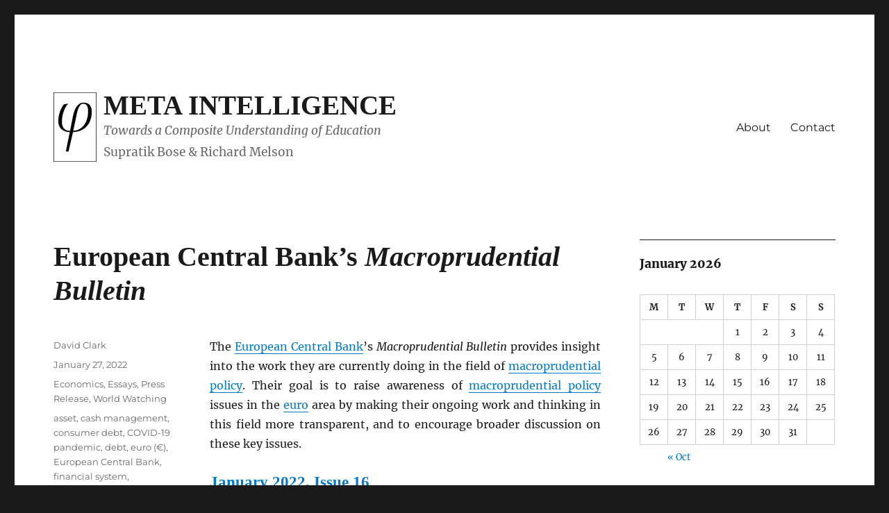

--- FILE ---
content_type: text/html; charset=UTF-8
request_url: https://metaintelligence.org/european-central-banks-macroprudential-bulletin/
body_size: 14968
content:
<!DOCTYPE html>
<html lang="en-US" class="no-js">
<head>
	<meta charset="UTF-8">
	<meta name="viewport" content="width=device-width, initial-scale=1.0">
	<link rel="profile" href="https://gmpg.org/xfn/11">
		<script>
(function(html){html.className = html.className.replace(/\bno-js\b/,'js')})(document.documentElement);
//# sourceURL=twentysixteen_javascript_detection
</script>
<title>European Central Bank, Macroprudential Bulletin</title>
<meta name='robots' content='max-image-preview:large' />
<meta name="description" content="The European Central Bank’s Macroprudential Bulletin provides insight into the work they are currently doing in the field of macroprudential policy..." />
<meta name="robots" content="index,follow" />
<link rel="canonical" href="https://metaintelligence.org/european-central-banks-macroprudential-bulletin/" />
<meta property="og:locale" content="en_US" />
<meta property="og:type" content="article" />
<meta property="og:title" content="European Central Bank, Macroprudential Bulletin" />
<meta property="og:description" content="The European Central Bank’s Macroprudential Bulletin provides insight into the work they are currently doing in the field of macroprudential policy..." />
<meta property="og:url" content="https://metaintelligence.org/european-central-banks-macroprudential-bulletin/" />
<meta property="og:site_name" name="copyright" content="Meta Intelligence" />
<link rel="alternate" type="application/rss+xml" title="Meta Intelligence &raquo; Feed" href="https://metaintelligence.org/feed/" />
<link rel="alternate" type="application/rss+xml" title="Meta Intelligence &raquo; Comments Feed" href="https://metaintelligence.org/comments/feed/" />
<link rel="alternate" title="oEmbed (JSON)" type="application/json+oembed" href="https://metaintelligence.org/wp-json/oembed/1.0/embed?url=https%3A%2F%2Fmetaintelligence.org%2Feuropean-central-banks-macroprudential-bulletin%2F" />
<link rel="alternate" title="oEmbed (XML)" type="text/xml+oembed" href="https://metaintelligence.org/wp-json/oembed/1.0/embed?url=https%3A%2F%2Fmetaintelligence.org%2Feuropean-central-banks-macroprudential-bulletin%2F&#038;format=xml" />
		<!-- This site uses the Google Analytics by MonsterInsights plugin v9.11.1 - Using Analytics tracking - https://www.monsterinsights.com/ -->
							<script src="//www.googletagmanager.com/gtag/js?id=G-F6WK8JR64H"  data-cfasync="false" data-wpfc-render="false" async></script>
			<script data-cfasync="false" data-wpfc-render="false">
				var mi_version = '9.11.1';
				var mi_track_user = true;
				var mi_no_track_reason = '';
								var MonsterInsightsDefaultLocations = {"page_location":"https:\/\/metaintelligence.org\/european-central-banks-macroprudential-bulletin\/"};
								if ( typeof MonsterInsightsPrivacyGuardFilter === 'function' ) {
					var MonsterInsightsLocations = (typeof MonsterInsightsExcludeQuery === 'object') ? MonsterInsightsPrivacyGuardFilter( MonsterInsightsExcludeQuery ) : MonsterInsightsPrivacyGuardFilter( MonsterInsightsDefaultLocations );
				} else {
					var MonsterInsightsLocations = (typeof MonsterInsightsExcludeQuery === 'object') ? MonsterInsightsExcludeQuery : MonsterInsightsDefaultLocations;
				}

								var disableStrs = [
										'ga-disable-G-F6WK8JR64H',
									];

				/* Function to detect opted out users */
				function __gtagTrackerIsOptedOut() {
					for (var index = 0; index < disableStrs.length; index++) {
						if (document.cookie.indexOf(disableStrs[index] + '=true') > -1) {
							return true;
						}
					}

					return false;
				}

				/* Disable tracking if the opt-out cookie exists. */
				if (__gtagTrackerIsOptedOut()) {
					for (var index = 0; index < disableStrs.length; index++) {
						window[disableStrs[index]] = true;
					}
				}

				/* Opt-out function */
				function __gtagTrackerOptout() {
					for (var index = 0; index < disableStrs.length; index++) {
						document.cookie = disableStrs[index] + '=true; expires=Thu, 31 Dec 2099 23:59:59 UTC; path=/';
						window[disableStrs[index]] = true;
					}
				}

				if ('undefined' === typeof gaOptout) {
					function gaOptout() {
						__gtagTrackerOptout();
					}
				}
								window.dataLayer = window.dataLayer || [];

				window.MonsterInsightsDualTracker = {
					helpers: {},
					trackers: {},
				};
				if (mi_track_user) {
					function __gtagDataLayer() {
						dataLayer.push(arguments);
					}

					function __gtagTracker(type, name, parameters) {
						if (!parameters) {
							parameters = {};
						}

						if (parameters.send_to) {
							__gtagDataLayer.apply(null, arguments);
							return;
						}

						if (type === 'event') {
														parameters.send_to = monsterinsights_frontend.v4_id;
							var hookName = name;
							if (typeof parameters['event_category'] !== 'undefined') {
								hookName = parameters['event_category'] + ':' + name;
							}

							if (typeof MonsterInsightsDualTracker.trackers[hookName] !== 'undefined') {
								MonsterInsightsDualTracker.trackers[hookName](parameters);
							} else {
								__gtagDataLayer('event', name, parameters);
							}
							
						} else {
							__gtagDataLayer.apply(null, arguments);
						}
					}

					__gtagTracker('js', new Date());
					__gtagTracker('set', {
						'developer_id.dZGIzZG': true,
											});
					if ( MonsterInsightsLocations.page_location ) {
						__gtagTracker('set', MonsterInsightsLocations);
					}
										__gtagTracker('config', 'G-F6WK8JR64H', {"forceSSL":"true","link_attribution":"true"} );
										window.gtag = __gtagTracker;										(function () {
						/* https://developers.google.com/analytics/devguides/collection/analyticsjs/ */
						/* ga and __gaTracker compatibility shim. */
						var noopfn = function () {
							return null;
						};
						var newtracker = function () {
							return new Tracker();
						};
						var Tracker = function () {
							return null;
						};
						var p = Tracker.prototype;
						p.get = noopfn;
						p.set = noopfn;
						p.send = function () {
							var args = Array.prototype.slice.call(arguments);
							args.unshift('send');
							__gaTracker.apply(null, args);
						};
						var __gaTracker = function () {
							var len = arguments.length;
							if (len === 0) {
								return;
							}
							var f = arguments[len - 1];
							if (typeof f !== 'object' || f === null || typeof f.hitCallback !== 'function') {
								if ('send' === arguments[0]) {
									var hitConverted, hitObject = false, action;
									if ('event' === arguments[1]) {
										if ('undefined' !== typeof arguments[3]) {
											hitObject = {
												'eventAction': arguments[3],
												'eventCategory': arguments[2],
												'eventLabel': arguments[4],
												'value': arguments[5] ? arguments[5] : 1,
											}
										}
									}
									if ('pageview' === arguments[1]) {
										if ('undefined' !== typeof arguments[2]) {
											hitObject = {
												'eventAction': 'page_view',
												'page_path': arguments[2],
											}
										}
									}
									if (typeof arguments[2] === 'object') {
										hitObject = arguments[2];
									}
									if (typeof arguments[5] === 'object') {
										Object.assign(hitObject, arguments[5]);
									}
									if ('undefined' !== typeof arguments[1].hitType) {
										hitObject = arguments[1];
										if ('pageview' === hitObject.hitType) {
											hitObject.eventAction = 'page_view';
										}
									}
									if (hitObject) {
										action = 'timing' === arguments[1].hitType ? 'timing_complete' : hitObject.eventAction;
										hitConverted = mapArgs(hitObject);
										__gtagTracker('event', action, hitConverted);
									}
								}
								return;
							}

							function mapArgs(args) {
								var arg, hit = {};
								var gaMap = {
									'eventCategory': 'event_category',
									'eventAction': 'event_action',
									'eventLabel': 'event_label',
									'eventValue': 'event_value',
									'nonInteraction': 'non_interaction',
									'timingCategory': 'event_category',
									'timingVar': 'name',
									'timingValue': 'value',
									'timingLabel': 'event_label',
									'page': 'page_path',
									'location': 'page_location',
									'title': 'page_title',
									'referrer' : 'page_referrer',
								};
								for (arg in args) {
																		if (!(!args.hasOwnProperty(arg) || !gaMap.hasOwnProperty(arg))) {
										hit[gaMap[arg]] = args[arg];
									} else {
										hit[arg] = args[arg];
									}
								}
								return hit;
							}

							try {
								f.hitCallback();
							} catch (ex) {
							}
						};
						__gaTracker.create = newtracker;
						__gaTracker.getByName = newtracker;
						__gaTracker.getAll = function () {
							return [];
						};
						__gaTracker.remove = noopfn;
						__gaTracker.loaded = true;
						window['__gaTracker'] = __gaTracker;
					})();
									} else {
										console.log("");
					(function () {
						function __gtagTracker() {
							return null;
						}

						window['__gtagTracker'] = __gtagTracker;
						window['gtag'] = __gtagTracker;
					})();
									}
			</script>
							<!-- / Google Analytics by MonsterInsights -->
		<style id='wp-img-auto-sizes-contain-inline-css'>
img:is([sizes=auto i],[sizes^="auto," i]){contain-intrinsic-size:3000px 1500px}
/*# sourceURL=wp-img-auto-sizes-contain-inline-css */
</style>
<style id='wp-emoji-styles-inline-css'>

	img.wp-smiley, img.emoji {
		display: inline !important;
		border: none !important;
		box-shadow: none !important;
		height: 1em !important;
		width: 1em !important;
		margin: 0 0.07em !important;
		vertical-align: -0.1em !important;
		background: none !important;
		padding: 0 !important;
	}
/*# sourceURL=wp-emoji-styles-inline-css */
</style>
<style id='wp-block-library-inline-css'>
:root{--wp-block-synced-color:#7a00df;--wp-block-synced-color--rgb:122,0,223;--wp-bound-block-color:var(--wp-block-synced-color);--wp-editor-canvas-background:#ddd;--wp-admin-theme-color:#007cba;--wp-admin-theme-color--rgb:0,124,186;--wp-admin-theme-color-darker-10:#006ba1;--wp-admin-theme-color-darker-10--rgb:0,107,160.5;--wp-admin-theme-color-darker-20:#005a87;--wp-admin-theme-color-darker-20--rgb:0,90,135;--wp-admin-border-width-focus:2px}@media (min-resolution:192dpi){:root{--wp-admin-border-width-focus:1.5px}}.wp-element-button{cursor:pointer}:root .has-very-light-gray-background-color{background-color:#eee}:root .has-very-dark-gray-background-color{background-color:#313131}:root .has-very-light-gray-color{color:#eee}:root .has-very-dark-gray-color{color:#313131}:root .has-vivid-green-cyan-to-vivid-cyan-blue-gradient-background{background:linear-gradient(135deg,#00d084,#0693e3)}:root .has-purple-crush-gradient-background{background:linear-gradient(135deg,#34e2e4,#4721fb 50%,#ab1dfe)}:root .has-hazy-dawn-gradient-background{background:linear-gradient(135deg,#faaca8,#dad0ec)}:root .has-subdued-olive-gradient-background{background:linear-gradient(135deg,#fafae1,#67a671)}:root .has-atomic-cream-gradient-background{background:linear-gradient(135deg,#fdd79a,#004a59)}:root .has-nightshade-gradient-background{background:linear-gradient(135deg,#330968,#31cdcf)}:root .has-midnight-gradient-background{background:linear-gradient(135deg,#020381,#2874fc)}:root{--wp--preset--font-size--normal:16px;--wp--preset--font-size--huge:42px}.has-regular-font-size{font-size:1em}.has-larger-font-size{font-size:2.625em}.has-normal-font-size{font-size:var(--wp--preset--font-size--normal)}.has-huge-font-size{font-size:var(--wp--preset--font-size--huge)}.has-text-align-center{text-align:center}.has-text-align-left{text-align:left}.has-text-align-right{text-align:right}.has-fit-text{white-space:nowrap!important}#end-resizable-editor-section{display:none}.aligncenter{clear:both}.items-justified-left{justify-content:flex-start}.items-justified-center{justify-content:center}.items-justified-right{justify-content:flex-end}.items-justified-space-between{justify-content:space-between}.screen-reader-text{border:0;clip-path:inset(50%);height:1px;margin:-1px;overflow:hidden;padding:0;position:absolute;width:1px;word-wrap:normal!important}.screen-reader-text:focus{background-color:#ddd;clip-path:none;color:#444;display:block;font-size:1em;height:auto;left:5px;line-height:normal;padding:15px 23px 14px;text-decoration:none;top:5px;width:auto;z-index:100000}html :where(.has-border-color){border-style:solid}html :where([style*=border-top-color]){border-top-style:solid}html :where([style*=border-right-color]){border-right-style:solid}html :where([style*=border-bottom-color]){border-bottom-style:solid}html :where([style*=border-left-color]){border-left-style:solid}html :where([style*=border-width]){border-style:solid}html :where([style*=border-top-width]){border-top-style:solid}html :where([style*=border-right-width]){border-right-style:solid}html :where([style*=border-bottom-width]){border-bottom-style:solid}html :where([style*=border-left-width]){border-left-style:solid}html :where(img[class*=wp-image-]){height:auto;max-width:100%}:where(figure){margin:0 0 1em}html :where(.is-position-sticky){--wp-admin--admin-bar--position-offset:var(--wp-admin--admin-bar--height,0px)}@media screen and (max-width:600px){html :where(.is-position-sticky){--wp-admin--admin-bar--position-offset:0px}}

/*# sourceURL=wp-block-library-inline-css */
</style><style id='wp-block-heading-inline-css'>
h1:where(.wp-block-heading).has-background,h2:where(.wp-block-heading).has-background,h3:where(.wp-block-heading).has-background,h4:where(.wp-block-heading).has-background,h5:where(.wp-block-heading).has-background,h6:where(.wp-block-heading).has-background{padding:1.25em 2.375em}h1.has-text-align-left[style*=writing-mode]:where([style*=vertical-lr]),h1.has-text-align-right[style*=writing-mode]:where([style*=vertical-rl]),h2.has-text-align-left[style*=writing-mode]:where([style*=vertical-lr]),h2.has-text-align-right[style*=writing-mode]:where([style*=vertical-rl]),h3.has-text-align-left[style*=writing-mode]:where([style*=vertical-lr]),h3.has-text-align-right[style*=writing-mode]:where([style*=vertical-rl]),h4.has-text-align-left[style*=writing-mode]:where([style*=vertical-lr]),h4.has-text-align-right[style*=writing-mode]:where([style*=vertical-rl]),h5.has-text-align-left[style*=writing-mode]:where([style*=vertical-lr]),h5.has-text-align-right[style*=writing-mode]:where([style*=vertical-rl]),h6.has-text-align-left[style*=writing-mode]:where([style*=vertical-lr]),h6.has-text-align-right[style*=writing-mode]:where([style*=vertical-rl]){rotate:180deg}
/*# sourceURL=https://metaintelligence.org/wp-includes/blocks/heading/style.min.css */
</style>
<style id='wp-block-paragraph-inline-css'>
.is-small-text{font-size:.875em}.is-regular-text{font-size:1em}.is-large-text{font-size:2.25em}.is-larger-text{font-size:3em}.has-drop-cap:not(:focus):first-letter{float:left;font-size:8.4em;font-style:normal;font-weight:100;line-height:.68;margin:.05em .1em 0 0;text-transform:uppercase}body.rtl .has-drop-cap:not(:focus):first-letter{float:none;margin-left:.1em}p.has-drop-cap.has-background{overflow:hidden}:root :where(p.has-background){padding:1.25em 2.375em}:where(p.has-text-color:not(.has-link-color)) a{color:inherit}p.has-text-align-left[style*="writing-mode:vertical-lr"],p.has-text-align-right[style*="writing-mode:vertical-rl"]{rotate:180deg}
/*# sourceURL=https://metaintelligence.org/wp-includes/blocks/paragraph/style.min.css */
</style>
<style id='global-styles-inline-css'>
:root{--wp--preset--aspect-ratio--square: 1;--wp--preset--aspect-ratio--4-3: 4/3;--wp--preset--aspect-ratio--3-4: 3/4;--wp--preset--aspect-ratio--3-2: 3/2;--wp--preset--aspect-ratio--2-3: 2/3;--wp--preset--aspect-ratio--16-9: 16/9;--wp--preset--aspect-ratio--9-16: 9/16;--wp--preset--color--black: #000000;--wp--preset--color--cyan-bluish-gray: #abb8c3;--wp--preset--color--white: #fff;--wp--preset--color--pale-pink: #f78da7;--wp--preset--color--vivid-red: #cf2e2e;--wp--preset--color--luminous-vivid-orange: #ff6900;--wp--preset--color--luminous-vivid-amber: #fcb900;--wp--preset--color--light-green-cyan: #7bdcb5;--wp--preset--color--vivid-green-cyan: #00d084;--wp--preset--color--pale-cyan-blue: #8ed1fc;--wp--preset--color--vivid-cyan-blue: #0693e3;--wp--preset--color--vivid-purple: #9b51e0;--wp--preset--color--dark-gray: #1a1a1a;--wp--preset--color--medium-gray: #686868;--wp--preset--color--light-gray: #e5e5e5;--wp--preset--color--blue-gray: #4d545c;--wp--preset--color--bright-blue: #007acc;--wp--preset--color--light-blue: #9adffd;--wp--preset--color--dark-brown: #402b30;--wp--preset--color--medium-brown: #774e24;--wp--preset--color--dark-red: #640c1f;--wp--preset--color--bright-red: #ff675f;--wp--preset--color--yellow: #ffef8e;--wp--preset--gradient--vivid-cyan-blue-to-vivid-purple: linear-gradient(135deg,rgb(6,147,227) 0%,rgb(155,81,224) 100%);--wp--preset--gradient--light-green-cyan-to-vivid-green-cyan: linear-gradient(135deg,rgb(122,220,180) 0%,rgb(0,208,130) 100%);--wp--preset--gradient--luminous-vivid-amber-to-luminous-vivid-orange: linear-gradient(135deg,rgb(252,185,0) 0%,rgb(255,105,0) 100%);--wp--preset--gradient--luminous-vivid-orange-to-vivid-red: linear-gradient(135deg,rgb(255,105,0) 0%,rgb(207,46,46) 100%);--wp--preset--gradient--very-light-gray-to-cyan-bluish-gray: linear-gradient(135deg,rgb(238,238,238) 0%,rgb(169,184,195) 100%);--wp--preset--gradient--cool-to-warm-spectrum: linear-gradient(135deg,rgb(74,234,220) 0%,rgb(151,120,209) 20%,rgb(207,42,186) 40%,rgb(238,44,130) 60%,rgb(251,105,98) 80%,rgb(254,248,76) 100%);--wp--preset--gradient--blush-light-purple: linear-gradient(135deg,rgb(255,206,236) 0%,rgb(152,150,240) 100%);--wp--preset--gradient--blush-bordeaux: linear-gradient(135deg,rgb(254,205,165) 0%,rgb(254,45,45) 50%,rgb(107,0,62) 100%);--wp--preset--gradient--luminous-dusk: linear-gradient(135deg,rgb(255,203,112) 0%,rgb(199,81,192) 50%,rgb(65,88,208) 100%);--wp--preset--gradient--pale-ocean: linear-gradient(135deg,rgb(255,245,203) 0%,rgb(182,227,212) 50%,rgb(51,167,181) 100%);--wp--preset--gradient--electric-grass: linear-gradient(135deg,rgb(202,248,128) 0%,rgb(113,206,126) 100%);--wp--preset--gradient--midnight: linear-gradient(135deg,rgb(2,3,129) 0%,rgb(40,116,252) 100%);--wp--preset--font-size--small: 13px;--wp--preset--font-size--medium: 20px;--wp--preset--font-size--large: 36px;--wp--preset--font-size--x-large: 42px;--wp--preset--spacing--20: 0.44rem;--wp--preset--spacing--30: 0.67rem;--wp--preset--spacing--40: 1rem;--wp--preset--spacing--50: 1.5rem;--wp--preset--spacing--60: 2.25rem;--wp--preset--spacing--70: 3.38rem;--wp--preset--spacing--80: 5.06rem;--wp--preset--shadow--natural: 6px 6px 9px rgba(0, 0, 0, 0.2);--wp--preset--shadow--deep: 12px 12px 50px rgba(0, 0, 0, 0.4);--wp--preset--shadow--sharp: 6px 6px 0px rgba(0, 0, 0, 0.2);--wp--preset--shadow--outlined: 6px 6px 0px -3px rgb(255, 255, 255), 6px 6px rgb(0, 0, 0);--wp--preset--shadow--crisp: 6px 6px 0px rgb(0, 0, 0);}:where(.is-layout-flex){gap: 0.5em;}:where(.is-layout-grid){gap: 0.5em;}body .is-layout-flex{display: flex;}.is-layout-flex{flex-wrap: wrap;align-items: center;}.is-layout-flex > :is(*, div){margin: 0;}body .is-layout-grid{display: grid;}.is-layout-grid > :is(*, div){margin: 0;}:where(.wp-block-columns.is-layout-flex){gap: 2em;}:where(.wp-block-columns.is-layout-grid){gap: 2em;}:where(.wp-block-post-template.is-layout-flex){gap: 1.25em;}:where(.wp-block-post-template.is-layout-grid){gap: 1.25em;}.has-black-color{color: var(--wp--preset--color--black) !important;}.has-cyan-bluish-gray-color{color: var(--wp--preset--color--cyan-bluish-gray) !important;}.has-white-color{color: var(--wp--preset--color--white) !important;}.has-pale-pink-color{color: var(--wp--preset--color--pale-pink) !important;}.has-vivid-red-color{color: var(--wp--preset--color--vivid-red) !important;}.has-luminous-vivid-orange-color{color: var(--wp--preset--color--luminous-vivid-orange) !important;}.has-luminous-vivid-amber-color{color: var(--wp--preset--color--luminous-vivid-amber) !important;}.has-light-green-cyan-color{color: var(--wp--preset--color--light-green-cyan) !important;}.has-vivid-green-cyan-color{color: var(--wp--preset--color--vivid-green-cyan) !important;}.has-pale-cyan-blue-color{color: var(--wp--preset--color--pale-cyan-blue) !important;}.has-vivid-cyan-blue-color{color: var(--wp--preset--color--vivid-cyan-blue) !important;}.has-vivid-purple-color{color: var(--wp--preset--color--vivid-purple) !important;}.has-black-background-color{background-color: var(--wp--preset--color--black) !important;}.has-cyan-bluish-gray-background-color{background-color: var(--wp--preset--color--cyan-bluish-gray) !important;}.has-white-background-color{background-color: var(--wp--preset--color--white) !important;}.has-pale-pink-background-color{background-color: var(--wp--preset--color--pale-pink) !important;}.has-vivid-red-background-color{background-color: var(--wp--preset--color--vivid-red) !important;}.has-luminous-vivid-orange-background-color{background-color: var(--wp--preset--color--luminous-vivid-orange) !important;}.has-luminous-vivid-amber-background-color{background-color: var(--wp--preset--color--luminous-vivid-amber) !important;}.has-light-green-cyan-background-color{background-color: var(--wp--preset--color--light-green-cyan) !important;}.has-vivid-green-cyan-background-color{background-color: var(--wp--preset--color--vivid-green-cyan) !important;}.has-pale-cyan-blue-background-color{background-color: var(--wp--preset--color--pale-cyan-blue) !important;}.has-vivid-cyan-blue-background-color{background-color: var(--wp--preset--color--vivid-cyan-blue) !important;}.has-vivid-purple-background-color{background-color: var(--wp--preset--color--vivid-purple) !important;}.has-black-border-color{border-color: var(--wp--preset--color--black) !important;}.has-cyan-bluish-gray-border-color{border-color: var(--wp--preset--color--cyan-bluish-gray) !important;}.has-white-border-color{border-color: var(--wp--preset--color--white) !important;}.has-pale-pink-border-color{border-color: var(--wp--preset--color--pale-pink) !important;}.has-vivid-red-border-color{border-color: var(--wp--preset--color--vivid-red) !important;}.has-luminous-vivid-orange-border-color{border-color: var(--wp--preset--color--luminous-vivid-orange) !important;}.has-luminous-vivid-amber-border-color{border-color: var(--wp--preset--color--luminous-vivid-amber) !important;}.has-light-green-cyan-border-color{border-color: var(--wp--preset--color--light-green-cyan) !important;}.has-vivid-green-cyan-border-color{border-color: var(--wp--preset--color--vivid-green-cyan) !important;}.has-pale-cyan-blue-border-color{border-color: var(--wp--preset--color--pale-cyan-blue) !important;}.has-vivid-cyan-blue-border-color{border-color: var(--wp--preset--color--vivid-cyan-blue) !important;}.has-vivid-purple-border-color{border-color: var(--wp--preset--color--vivid-purple) !important;}.has-vivid-cyan-blue-to-vivid-purple-gradient-background{background: var(--wp--preset--gradient--vivid-cyan-blue-to-vivid-purple) !important;}.has-light-green-cyan-to-vivid-green-cyan-gradient-background{background: var(--wp--preset--gradient--light-green-cyan-to-vivid-green-cyan) !important;}.has-luminous-vivid-amber-to-luminous-vivid-orange-gradient-background{background: var(--wp--preset--gradient--luminous-vivid-amber-to-luminous-vivid-orange) !important;}.has-luminous-vivid-orange-to-vivid-red-gradient-background{background: var(--wp--preset--gradient--luminous-vivid-orange-to-vivid-red) !important;}.has-very-light-gray-to-cyan-bluish-gray-gradient-background{background: var(--wp--preset--gradient--very-light-gray-to-cyan-bluish-gray) !important;}.has-cool-to-warm-spectrum-gradient-background{background: var(--wp--preset--gradient--cool-to-warm-spectrum) !important;}.has-blush-light-purple-gradient-background{background: var(--wp--preset--gradient--blush-light-purple) !important;}.has-blush-bordeaux-gradient-background{background: var(--wp--preset--gradient--blush-bordeaux) !important;}.has-luminous-dusk-gradient-background{background: var(--wp--preset--gradient--luminous-dusk) !important;}.has-pale-ocean-gradient-background{background: var(--wp--preset--gradient--pale-ocean) !important;}.has-electric-grass-gradient-background{background: var(--wp--preset--gradient--electric-grass) !important;}.has-midnight-gradient-background{background: var(--wp--preset--gradient--midnight) !important;}.has-small-font-size{font-size: var(--wp--preset--font-size--small) !important;}.has-medium-font-size{font-size: var(--wp--preset--font-size--medium) !important;}.has-large-font-size{font-size: var(--wp--preset--font-size--large) !important;}.has-x-large-font-size{font-size: var(--wp--preset--font-size--x-large) !important;}
/*# sourceURL=global-styles-inline-css */
</style>

<style id='classic-theme-styles-inline-css'>
/*! This file is auto-generated */
.wp-block-button__link{color:#fff;background-color:#32373c;border-radius:9999px;box-shadow:none;text-decoration:none;padding:calc(.667em + 2px) calc(1.333em + 2px);font-size:1.125em}.wp-block-file__button{background:#32373c;color:#fff;text-decoration:none}
/*# sourceURL=/wp-includes/css/classic-themes.min.css */
</style>
<link rel='stylesheet' id='wc-gallery-style-css' href='https://metaintelligence.org/wp-content/plugins/boldgrid-gallery/includes/css/style.css?ver=1.55' media='all' />
<link rel='stylesheet' id='wc-gallery-popup-style-css' href='https://metaintelligence.org/wp-content/plugins/boldgrid-gallery/includes/css/magnific-popup.css?ver=1.1.0' media='all' />
<link rel='stylesheet' id='wc-gallery-flexslider-style-css' href='https://metaintelligence.org/wp-content/plugins/boldgrid-gallery/includes/vendors/flexslider/flexslider.css?ver=2.6.1' media='all' />
<link rel='stylesheet' id='wc-gallery-owlcarousel-style-css' href='https://metaintelligence.org/wp-content/plugins/boldgrid-gallery/includes/vendors/owlcarousel/assets/owl.carousel.css?ver=2.1.4' media='all' />
<link rel='stylesheet' id='wc-gallery-owlcarousel-theme-style-css' href='https://metaintelligence.org/wp-content/plugins/boldgrid-gallery/includes/vendors/owlcarousel/assets/owl.theme.default.css?ver=2.1.4' media='all' />
<link rel='stylesheet' id='metaint-style-css' href='https://metaintelligence.org/wp-content/themes/twentysixteen/style.css?ver=6.9' media='all' />
<link rel='stylesheet' id='twentysixteen-fonts-css' href='https://metaintelligence.org/wp-content/themes/twentysixteen/fonts/merriweather-plus-montserrat-plus-inconsolata.css?ver=20230328' media='all' />
<link rel='stylesheet' id='genericons-css' href='https://metaintelligence.org/wp-content/themes/twentysixteen/genericons/genericons.css?ver=20251101' media='all' />
<link rel='stylesheet' id='twentysixteen-style-css' href='https://metaintelligence.org/wp-content/themes/metaint/style.css?ver=20251202' media='all' />
<link rel='stylesheet' id='twentysixteen-block-style-css' href='https://metaintelligence.org/wp-content/themes/twentysixteen/css/blocks.css?ver=20240817' media='all' />
<link rel='stylesheet' id='bgpbpp-public-css' href='https://metaintelligence.org/wp-content/plugins/post-and-page-builder-premium/dist/application.min.css?ver=1.2.7' media='all' />
<script src="https://metaintelligence.org/wp-content/plugins/google-analytics-for-wordpress/assets/js/frontend-gtag.min.js?ver=9.11.1" id="monsterinsights-frontend-script-js" async data-wp-strategy="async"></script>
<script data-cfasync="false" data-wpfc-render="false" id='monsterinsights-frontend-script-js-extra'>var monsterinsights_frontend = {"js_events_tracking":"true","download_extensions":"doc,pdf,ppt,zip,xls,docx,pptx,xlsx","inbound_paths":"[{\"path\":\"\\\/go\\\/\",\"label\":\"affiliate\"},{\"path\":\"\\\/recommend\\\/\",\"label\":\"affiliate\"}]","home_url":"https:\/\/metaintelligence.org","hash_tracking":"false","v4_id":"G-F6WK8JR64H"};</script>
<script src="https://metaintelligence.org/wp-includes/js/jquery/jquery.min.js?ver=3.7.1" id="jquery-core-js"></script>
<script src="https://metaintelligence.org/wp-includes/js/jquery/jquery-migrate.min.js?ver=3.4.1" id="jquery-migrate-js"></script>
<script id="twentysixteen-script-js-extra">
var screenReaderText = {"expand":"expand child menu","collapse":"collapse child menu"};
//# sourceURL=twentysixteen-script-js-extra
</script>
<script src="https://metaintelligence.org/wp-content/themes/twentysixteen/js/functions.js?ver=20230629" id="twentysixteen-script-js" defer data-wp-strategy="defer"></script>
<link rel="https://api.w.org/" href="https://metaintelligence.org/wp-json/" /><link rel="alternate" title="JSON" type="application/json" href="https://metaintelligence.org/wp-json/wp/v2/posts/2399" /><link rel="EditURI" type="application/rsd+xml" title="RSD" href="https://metaintelligence.org/xmlrpc.php?rsd" />
<meta name="generator" content="WordPress 6.9" />
<link rel='shortlink' href='https://metaintelligence.org/?p=2399' />
<script type="text/javascript">//<![CDATA[
  function external_links_in_new_windows_loop() {
    if (!document.links) {
      document.links = document.getElementsByTagName('a');
    }
    var change_link = false;
    var force = '';
    var ignore = '';

    for (var t=0; t<document.links.length; t++) {
      var all_links = document.links[t];
      change_link = false;
      
      if(document.links[t].hasAttribute('onClick') == false) {
        // forced if the address starts with http (or also https), but does not link to the current domain
        if(all_links.href.search(/^http/) != -1 && all_links.href.search('metaintelligence.org') == -1 && all_links.href.search(/^#/) == -1) {
          // console.log('Changed ' + all_links.href);
          change_link = true;
        }
          
        if(force != '' && all_links.href.search(force) != -1) {
          // forced
          // console.log('force ' + all_links.href);
          change_link = true;
        }
        
        if(ignore != '' && all_links.href.search(ignore) != -1) {
          // console.log('ignore ' + all_links.href);
          // ignored
          change_link = false;
        }

        if(change_link == true) {
          // console.log('Changed ' + all_links.href);
          document.links[t].setAttribute('onClick', 'javascript:window.open(\'' + all_links.href.replace(/'/g, '') + '\', \'_blank\', \'noopener\'); return false;');
          document.links[t].removeAttribute('target');
        }
      }
    }
  }
  
  // Load
  function external_links_in_new_windows_load(func)
  {  
    var oldonload = window.onload;
    if (typeof window.onload != 'function'){
      window.onload = func;
    } else {
      window.onload = function(){
        oldonload();
        func();
      }
    }
  }

  external_links_in_new_windows_load(external_links_in_new_windows_loop);
  //]]></script>

<link rel="icon" type="image/svg+xml" href="/favicon.svg">
<link rel="alternate icon" href="/favicon.ico">
<link rel="mask-icon" href="/icons/safari-pinned-tab.svg" color="#ff8a01">
<link rel="apple-touch-icon" sizes="180x180" href="/icons/apple-touch-icon_180px.png">
<link rel="apple-touch-icon" sizes="167x167" href="/icons/apple-touch-icon_167px.png">
<link rel="apple-touch-icon" sizes="152x152" href="/icons/apple-touch-icon_152px.png">
<link rel="apple-touch-icon" sizes="120x120" href="/icons/apple-touch-icon_152px.png"><link rel="icon" href="https://metaintelligence.org/wp-content/uploads/2020/02/golden_ratio_box-phi.svg" sizes="32x32" />
<link rel="icon" href="https://metaintelligence.org/wp-content/uploads/2020/02/golden_ratio_box-phi.svg" sizes="192x192" />
<link rel="apple-touch-icon" href="https://metaintelligence.org/wp-content/uploads/2020/02/golden_ratio_box-phi.svg" />
<meta name="msapplication-TileImage" content="https://metaintelligence.org/wp-content/uploads/2020/02/golden_ratio_box-phi.svg" />
</head>

<body class="wp-singular post-template-default single single-post postid-2399 single-format-standard wp-custom-logo wp-embed-responsive wp-theme-twentysixteen wp-child-theme-metaint group-blog">

<div id="page" class="site">
	<div class="site-inner">
		<a class="skip-link screen-reader-text" href="#content">
			Skip to content		</a>

		<header id="masthead" class="site-header">
			<div class="site-header-main">
				<div class="site-branding">
					<a href="https://metaintelligence.org/" class="custom-logo-link" rel="home"><img width="1" height="1" src="https://metaintelligence.org/wp-content/uploads/2020/02/golden_ratio_box-phi.svg" class="custom-logo" alt="Meta Intelligence" decoding="async" /></a>						<p class="site-title"><a href="https://metaintelligence.org/" rel="home" >Meta Intelligence</a></p>
												<p class="site-description">Towards a Composite Understanding of Education</p>
									</div><!-- .site-branding -->

									<button id="menu-toggle" class="menu-toggle">Menu</button>

					<div id="site-header-menu" class="site-header-menu">
													<nav id="site-navigation" class="main-navigation" aria-label="Primary Menu">
								<div class="menu-primary-container"><ul id="menu-primary" class="primary-menu"><li id="menu-item-3299" class="menu-item menu-item-type-post_type menu-item-object-page menu-item-3299"><a href="https://metaintelligence.org/about/">About</a></li>
<li id="menu-item-10" class="menu-item menu-item-type-post_type menu-item-object-page menu-item-10"><a href="https://metaintelligence.org/contact/">Contact</a></li>
</ul></div>							</nav><!-- .main-navigation -->
						
											</div><!-- .site-header-menu -->
							</div><!-- .site-header-main -->

					</header><!-- .site-header -->

		<div id="content" class="site-content">

<div id="primary" class="content-area">
	<main id="main" class="site-main">
		
<article id="post-2399" class="post-2399 post type-post status-publish format-standard hentry category-economics category-essays category-press category-world tag-asset tag-cash-management tag-consumer-debt tag-covid-19-pandemic tag-debt tag-euro-e tag-european-central-bank tag-financial-system tag-government-debt tag-investment-fund tag-macroprudential-regulation tag-market-economics tag-market-liquidity tag-money-market-fund tag-private-sector tag-short-term-investment-fund">
	<header class="entry-header">
		<h1 class="entry-title">European Central Bank’s <cite>Macroprudential Bulletin</cite></h1>	</header><!-- .entry-header -->

	
	
	<div class="entry-content">
		<p>The <a href="https://en.wikipedia.org/wiki/European_Central_Bank" target="_blank" rel="noreferrer noopener">European Central Bank</a>’s <em>Macroprudential Bulletin</em> provides insight into the work they are currently doing in the field of <a href="https://en.wikipedia.org/wiki/Macroprudential_regulation" target="_blank" rel="noreferrer noopener">macroprudential policy</a>. Their goal is to raise awareness of <a href="https://en.wikipedia.org/wiki/Macroprudential_regulation" target="_blank" rel="noreferrer noopener">macroprudential policy</a> issues in the <a href="https://en.wikipedia.org/wiki/Euro" target="_blank" rel="noreferrer noopener">euro</a> area by making their ongoing work and thinking in this field more transparent, and to encourage broader discussion on these key issues.</p>



<h3 class="wp-block-heading" id="january-2022-issue-16"><a href="https://www.ecb.europa.eu/pub/financial-stability/macroprudential-bulletin/" target="_blank" rel="noreferrer noopener">January <strong>2022</strong>, Issue 16</a></h3>



<h5 class="wp-block-heading" id="reforming-money-market-funds">Reforming money market funds</h5>



<p><a href="https://en.wikipedia.org/wiki/Money_market_fund" target="_blank" rel="noreferrer noopener">Money market funds</a> perform a key function for the <a href="https://en.wikipedia.org/wiki/Financial_system" target="_blank" rel="noreferrer noopener">financial system</a> by linking the <a href="https://en.wikipedia.org/wiki/Short-term_investment_fund" target="_blank" rel="noreferrer noopener">short-term funding</a> and <a href="https://en.wikipedia.org/wiki/Cash_management" target="_blank" rel="noreferrer noopener">cash-management</a> needs of various market participants. Proposals to reform the regulation of these <a href="https://en.wikipedia.org/wiki/Investment_fund" target="_blank" rel="noreferrer noopener">funds</a> and enhance the sector’s resilience are assessed in this issue of the <em>Macroprudential Bulletin</em>.</p>



<h5 class="wp-block-heading" id="assessing-possible-reform-proposals"><a href="https://www.ecb.europa.eu/pub/financial-stability/macroprudential-bulletin/html/ecb.mpbu202201_1~218b65d720.en.html" target="_blank" rel="noreferrer noopener">Assessing possible reform proposals</a></h5>



<p>At the onset of the <a href="https://en.wikipedia.org/wiki/COVID-19_pandemic" target="_blank" rel="noreferrer noopener">coronavirus pandemic</a>, <a href="https://en.wikipedia.org/wiki/Money_market_fund" target="_blank" rel="noreferrer noopener">money market funds</a> proved particularly vulnerable when faced with severe <a href="https://en.wikipedia.org/wiki/Market_(economics)" target="_blank" rel="noreferrer noopener">market</a> disruption. This article looks at specific policies to address the <a href="https://en.wikipedia.org/wiki/Market_liquidity" target="_blank" rel="noreferrer noopener">liquidity</a> risk of these <a href="https://en.wikipedia.org/wiki/Investment_fund" target="_blank" rel="noreferrer noopener">funds</a> and ensure they can deal with large and unexpected outflows under similar periods of stress.</p>



<p>[<a href="/wp-content/uploads/2022/01/ecb-mind_the_liquidity_gap-a_discussion_of_money_market_fund_reform_proposals.pdf">Archived <abbr title="Portable Document Format">PDF</abbr> of full article</a>]</p>



<h5 class="wp-block-heading" id="the-impact-of-a-public-debt-quota-on-money-market-funds"><a href="https://www.ecb.europa.eu/pub/financial-stability/macroprudential-bulletin/focus/2022/html/ecb.mpbu_focus202201_1.en.html" target="_blank" rel="noreferrer noopener">The impact of a public debt quota on money market funds</a></h5>



<p><a href="https://en.wikipedia.org/wiki/Government_debt" target="_blank" rel="noreferrer noopener">Public debt</a> <a href="https://en.wikipedia.org/wiki/Asset" target="_blank" rel="noreferrer noopener">assets</a> tend to be easier to draw down and sell during <a href="https://en.wikipedia.org/wiki/Market_(economics)" target="_blank" rel="noreferrer noopener">market</a> stress than <a href="https://en.wikipedia.org/wiki/Private_sector" target="_blank" rel="noreferrer noopener">private sector</a> <a href="https://en.wikipedia.org/wiki/Debt" target="_blank" rel="noreferrer noopener">debt</a>. Having a minimum <a href="https://en.wikipedia.org/wiki/Government_debt" target="_blank" rel="noreferrer noopener">public debt</a> quota for <a href="https://en.wikipedia.org/wiki/Consumer_debt" target="_blank" rel="noreferrer noopener">private debt</a> <a href="https://en.wikipedia.org/wiki/Money_market_fund" target="_blank" rel="noreferrer noopener">money market funds</a> could increase their shock-absorbing capacity. What are the costs and benefits of such a proposal?</p>



<p>[<a href="/wp-content/uploads/2022/01/ecb-assessing_the_impact_of_a_mandatory_public_debt_quota_for_private_debt_money_market_funds.pdf">Archived <abbr title="Portable Document Format">PDF</abbr> of full article</a>]</p>	</div><!-- .entry-content -->

	<footer class="entry-footer">
		<span class="byline"><span class="screen-reader-text">Author </span><span class="author vcard"><a class="url fn n" href="https://metaintelligence.org/author/drclark/">David Clark</a></span></span><span class="posted-on"><span class="screen-reader-text">Posted on </span><a href="https://metaintelligence.org/european-central-banks-macroprudential-bulletin/" rel="bookmark"><time class="entry-date published" datetime="2022-01-27T11:00:00-05:00">January 27, 2022</time><time class="updated" datetime="2025-08-01T23:31:41-04:00">August 1, 2025</time></a></span><span class="cat-links"><span class="screen-reader-text">Categories </span><a href="https://metaintelligence.org/category/essays/world/economics/" rel="category tag">Economics</a>, <a href="https://metaintelligence.org/category/essays/" rel="category tag">Essays</a>, <a href="https://metaintelligence.org/category/essays/press/" rel="category tag">Press Release</a>, <a href="https://metaintelligence.org/category/essays/world/" rel="category tag">World Watching</a></span><span class="tags-links"><span class="screen-reader-text">Tags </span><a href="https://metaintelligence.org/tag/asset/" rel="tag">asset</a>, <a href="https://metaintelligence.org/tag/cash-management/" rel="tag">cash management</a>, <a href="https://metaintelligence.org/tag/consumer-debt/" rel="tag">consumer debt</a>, <a href="https://metaintelligence.org/tag/covid-19-pandemic/" rel="tag">COVID-19 pandemic</a>, <a href="https://metaintelligence.org/tag/debt/" rel="tag">debt</a>, <a href="https://metaintelligence.org/tag/euro-e/" rel="tag">euro (€)</a>, <a href="https://metaintelligence.org/tag/european-central-bank/" rel="tag">European Central Bank</a>, <a href="https://metaintelligence.org/tag/financial-system/" rel="tag">financial system</a>, <a href="https://metaintelligence.org/tag/government-debt/" rel="tag">government debt</a>, <a href="https://metaintelligence.org/tag/investment-fund/" rel="tag">investment fund</a>, <a href="https://metaintelligence.org/tag/macroprudential-regulation/" rel="tag">macroprudential regulation</a>, <a href="https://metaintelligence.org/tag/market-economics/" rel="tag">market (economics)</a>, <a href="https://metaintelligence.org/tag/market-liquidity/" rel="tag">market liquidity</a>, <a href="https://metaintelligence.org/tag/money-market-fund/" rel="tag">money market fund</a>, <a href="https://metaintelligence.org/tag/private-sector/" rel="tag">private sector</a>, <a href="https://metaintelligence.org/tag/short-term-investment-fund/" rel="tag">short-term investment fund</a></span>			</footer><!-- .entry-footer -->
</article><!-- #post-2399 -->

	<nav class="navigation post-navigation" aria-label="Posts">
		<h2 class="screen-reader-text">Post navigation</h2>
		<div class="nav-links"><div class="nav-previous"><a href="https://metaintelligence.org/science-and-its-discontents-the-case-of-natsume-soseki-in-japan/" rel="prev"><span class="meta-nav" aria-hidden="true">Previous</span> <span class="screen-reader-text">Previous post:</span> <span class="post-title">Science and Its Discontents: The Case of Natsume Sōseki (夏目 漱石) in Japan</span></a></div><div class="nav-next"><a href="https://metaintelligence.org/how-to-be-an-info-observer-and-knowledge-self-educator-parachutist-skills/" rel="next"><span class="meta-nav" aria-hidden="true">Next</span> <span class="screen-reader-text">Next post:</span> <span class="post-title">How to Be an Info-Observer and Knowledge Self-Educator: Parachutist Skills</span></a></div></div>
	</nav>
	</main><!-- .site-main -->

	<aside id="content-bottom-widgets" class="content-bottom-widgets">
			<div class="widget-area">
			<section id="archives-2" class="widget widget_archive"><h2 class="widget-title">Archives</h2><nav aria-label="Archives">
			<ul>
					<li><a href='https://metaintelligence.org/2025/10/'>October 2025</a></li>
	<li><a href='https://metaintelligence.org/2025/09/'>September 2025</a></li>
	<li><a href='https://metaintelligence.org/2025/08/'>August 2025</a></li>
	<li><a href='https://metaintelligence.org/2025/07/'>July 2025</a></li>
	<li><a href='https://metaintelligence.org/2025/06/'>June 2025</a></li>
	<li><a href='https://metaintelligence.org/2025/05/'>May 2025</a></li>
	<li><a href='https://metaintelligence.org/2024/12/'>December 2024</a></li>
	<li><a href='https://metaintelligence.org/2024/11/'>November 2024</a></li>
	<li><a href='https://metaintelligence.org/2024/07/'>July 2024</a></li>
	<li><a href='https://metaintelligence.org/2023/12/'>December 2023</a></li>
	<li><a href='https://metaintelligence.org/2023/11/'>November 2023</a></li>
	<li><a href='https://metaintelligence.org/2023/10/'>October 2023</a></li>
	<li><a href='https://metaintelligence.org/2023/09/'>September 2023</a></li>
	<li><a href='https://metaintelligence.org/2023/08/'>August 2023</a></li>
	<li><a href='https://metaintelligence.org/2023/07/'>July 2023</a></li>
	<li><a href='https://metaintelligence.org/2023/04/'>April 2023</a></li>
	<li><a href='https://metaintelligence.org/2023/02/'>February 2023</a></li>
	<li><a href='https://metaintelligence.org/2023/01/'>January 2023</a></li>
	<li><a href='https://metaintelligence.org/2022/12/'>December 2022</a></li>
	<li><a href='https://metaintelligence.org/2022/08/'>August 2022</a></li>
	<li><a href='https://metaintelligence.org/2022/07/'>July 2022</a></li>
	<li><a href='https://metaintelligence.org/2022/06/'>June 2022</a></li>
	<li><a href='https://metaintelligence.org/2022/05/'>May 2022</a></li>
	<li><a href='https://metaintelligence.org/2022/04/'>April 2022</a></li>
	<li><a href='https://metaintelligence.org/2022/03/'>March 2022</a></li>
	<li><a href='https://metaintelligence.org/2022/02/'>February 2022</a></li>
	<li><a href='https://metaintelligence.org/2022/01/'>January 2022</a></li>
	<li><a href='https://metaintelligence.org/2021/11/'>November 2021</a></li>
	<li><a href='https://metaintelligence.org/2021/10/'>October 2021</a></li>
	<li><a href='https://metaintelligence.org/2021/02/'>February 2021</a></li>
	<li><a href='https://metaintelligence.org/2021/01/'>January 2021</a></li>
	<li><a href='https://metaintelligence.org/2020/12/'>December 2020</a></li>
	<li><a href='https://metaintelligence.org/2020/11/'>November 2020</a></li>
	<li><a href='https://metaintelligence.org/2020/10/'>October 2020</a></li>
	<li><a href='https://metaintelligence.org/2020/08/'>August 2020</a></li>
	<li><a href='https://metaintelligence.org/2020/05/'>May 2020</a></li>
	<li><a href='https://metaintelligence.org/2020/02/'>February 2020</a></li>
	<li><a href='https://metaintelligence.org/2020/01/'>January 2020</a></li>
			</ul>

			</nav></section><section id="categories-2" class="widget widget_categories"><h2 class="widget-title">Categories</h2><nav aria-label="Categories">
			<ul>
					<li class="cat-item cat-item-5561"><a href="https://metaintelligence.org/category/essays/world/science/biology/">Biology</a>
</li>
	<li class="cat-item cat-item-4688"><a href="https://metaintelligence.org/category/essays/cinema/">Cinema</a>
</li>
	<li class="cat-item cat-item-1355"><a href="https://metaintelligence.org/category/essays/world/economics/">Economics</a>
</li>
	<li class="cat-item cat-item-2281"><a href="https://metaintelligence.org/category/essays/world/education/">Education</a>
</li>
	<li class="cat-item cat-item-2433"><a href="https://metaintelligence.org/category/essays/world/science/environment/">Environment</a>
</li>
	<li class="cat-item cat-item-1"><a href="https://metaintelligence.org/category/essays/">Essays</a>
</li>
	<li class="cat-item cat-item-5417"><a href="https://metaintelligence.org/category/essays/world/government/">Government</a>
</li>
	<li class="cat-item cat-item-3069"><a href="https://metaintelligence.org/category/essays/world/mathematics/">Mathematics</a>
</li>
	<li class="cat-item cat-item-3366"><a href="https://metaintelligence.org/category/essays/world/science/medicine/">Medicine</a>
</li>
	<li class="cat-item cat-item-4083"><a href="https://metaintelligence.org/category/essays/world/science/philosophy/">Philosophy</a>
</li>
	<li class="cat-item cat-item-1038"><a href="https://metaintelligence.org/category/essays/podcast/">Podcast</a>
</li>
	<li class="cat-item cat-item-2126"><a href="https://metaintelligence.org/category/essays/poetry/">Poetry</a>
</li>
	<li class="cat-item cat-item-1010"><a href="https://metaintelligence.org/category/essays/press/">Press Release</a>
</li>
	<li class="cat-item cat-item-1354"><a href="https://metaintelligence.org/category/essays/world/science/">Science</a>
</li>
	<li class="cat-item cat-item-2297"><a href="https://metaintelligence.org/category/essays/world/science/technology/">Technology</a>
</li>
	<li class="cat-item cat-item-3177"><a href="https://metaintelligence.org/category/essays/video/">Video</a>
</li>
	<li class="cat-item cat-item-3233"><a href="https://metaintelligence.org/category/essays/world/webinar/">Webinar</a>
</li>
	<li class="cat-item cat-item-1009"><a href="https://metaintelligence.org/category/essays/world/">World Watching</a>
</li>
	<li class="cat-item cat-item-2178"><a href="https://metaintelligence.org/category/essays/world/zoom-meeting/">Zoom Meeting</a>
</li>
			</ul>

			</nav></section>		</div><!-- .widget-area -->
	
	</aside><!-- .content-bottom-widgets -->

</div><!-- .content-area -->


	<aside id="secondary" class="sidebar widget-area">
		<section id="calendar-3" class="widget widget_calendar"><div id="calendar_wrap" class="calendar_wrap"><table id="wp-calendar" class="wp-calendar-table">
	<caption>January 2026</caption>
	<thead>
	<tr>
		<th scope="col" aria-label="Monday">M</th>
		<th scope="col" aria-label="Tuesday">T</th>
		<th scope="col" aria-label="Wednesday">W</th>
		<th scope="col" aria-label="Thursday">T</th>
		<th scope="col" aria-label="Friday">F</th>
		<th scope="col" aria-label="Saturday">S</th>
		<th scope="col" aria-label="Sunday">S</th>
	</tr>
	</thead>
	<tbody>
	<tr>
		<td colspan="3" class="pad">&nbsp;</td><td>1</td><td>2</td><td>3</td><td>4</td>
	</tr>
	<tr>
		<td>5</td><td>6</td><td>7</td><td>8</td><td>9</td><td>10</td><td>11</td>
	</tr>
	<tr>
		<td>12</td><td>13</td><td>14</td><td id="today">15</td><td>16</td><td>17</td><td>18</td>
	</tr>
	<tr>
		<td>19</td><td>20</td><td>21</td><td>22</td><td>23</td><td>24</td><td>25</td>
	</tr>
	<tr>
		<td>26</td><td>27</td><td>28</td><td>29</td><td>30</td><td>31</td>
		<td class="pad" colspan="1">&nbsp;</td>
	</tr>
	</tbody>
	</table><nav aria-label="Previous and next months" class="wp-calendar-nav">
		<span class="wp-calendar-nav-prev"><a href="https://metaintelligence.org/2025/10/">&laquo; Oct</a></span>
		<span class="pad">&nbsp;</span>
		<span class="wp-calendar-nav-next">&nbsp;</span>
	</nav></div></section><section id="categories-4" class="widget widget_categories"><h2 class="widget-title">Categories</h2><nav aria-label="Categories">
			<ul>
					<li class="cat-item cat-item-1"><a href="https://metaintelligence.org/category/essays/">Essays</a> (358)
<ul class='children'>
	<li class="cat-item cat-item-4688"><a href="https://metaintelligence.org/category/essays/cinema/">Cinema</a> (9)
</li>
	<li class="cat-item cat-item-1038"><a href="https://metaintelligence.org/category/essays/podcast/">Podcast</a> (2)
</li>
	<li class="cat-item cat-item-2126"><a href="https://metaintelligence.org/category/essays/poetry/">Poetry</a> (2)
</li>
	<li class="cat-item cat-item-1010"><a href="https://metaintelligence.org/category/essays/press/">Press Release</a> (28)
</li>
	<li class="cat-item cat-item-3177"><a href="https://metaintelligence.org/category/essays/video/">Video</a> (1)
</li>
	<li class="cat-item cat-item-1009"><a href="https://metaintelligence.org/category/essays/world/">World Watching</a> (158)
	<ul class='children'>
	<li class="cat-item cat-item-1355"><a href="https://metaintelligence.org/category/essays/world/economics/">Economics</a> (110)
</li>
	<li class="cat-item cat-item-2281"><a href="https://metaintelligence.org/category/essays/world/education/">Education</a> (2)
</li>
	<li class="cat-item cat-item-5417"><a href="https://metaintelligence.org/category/essays/world/government/">Government</a> (1)
</li>
	<li class="cat-item cat-item-3069"><a href="https://metaintelligence.org/category/essays/world/mathematics/">Mathematics</a> (2)
</li>
	<li class="cat-item cat-item-1354"><a href="https://metaintelligence.org/category/essays/world/science/">Science</a> (29)
		<ul class='children'>
	<li class="cat-item cat-item-5561"><a href="https://metaintelligence.org/category/essays/world/science/biology/">Biology</a> (1)
</li>
	<li class="cat-item cat-item-2433"><a href="https://metaintelligence.org/category/essays/world/science/environment/">Environment</a> (5)
</li>
	<li class="cat-item cat-item-3366"><a href="https://metaintelligence.org/category/essays/world/science/medicine/">Medicine</a> (5)
</li>
	<li class="cat-item cat-item-4083"><a href="https://metaintelligence.org/category/essays/world/science/philosophy/">Philosophy</a> (1)
</li>
	<li class="cat-item cat-item-2297"><a href="https://metaintelligence.org/category/essays/world/science/technology/">Technology</a> (4)
</li>
		</ul>
</li>
	<li class="cat-item cat-item-3233"><a href="https://metaintelligence.org/category/essays/world/webinar/">Webinar</a> (5)
</li>
	<li class="cat-item cat-item-2178"><a href="https://metaintelligence.org/category/essays/world/zoom-meeting/">Zoom Meeting</a> (4)
</li>
	</ul>
</li>
</ul>
</li>
			</ul>

			</nav></section><section id="tag_cloud-3" class="widget widget_tag_cloud"><h2 class="widget-title">Tags</h2><nav aria-label="Tags"><div class="tagcloud"><ul class='wp-tag-cloud' role='list'>
	<li><a href="https://metaintelligence.org/tag/19th-century/" class="tag-cloud-link tag-link-1147 tag-link-position-1" style="font-size: 1em;">19th century</a></li>
	<li><a href="https://metaintelligence.org/tag/20th-century/" class="tag-cloud-link tag-link-1346 tag-link-position-2" style="font-size: 1em;">20th century</a></li>
	<li><a href="https://metaintelligence.org/tag/bank/" class="tag-cloud-link tag-link-1054 tag-link-position-3" style="font-size: 1em;">bank</a></li>
	<li><a href="https://metaintelligence.org/tag/bureau-of-economic-analysis/" class="tag-cloud-link tag-link-570 tag-link-position-4" style="font-size: 1em;">Bureau of Economic Analysis</a></li>
	<li><a href="https://metaintelligence.org/tag/china/" class="tag-cloud-link tag-link-344 tag-link-position-5" style="font-size: 1em;">China</a></li>
	<li><a href="https://metaintelligence.org/tag/consumer/" class="tag-cloud-link tag-link-997 tag-link-position-6" style="font-size: 1em;">consumer</a></li>
	<li><a href="https://metaintelligence.org/tag/covid-19-pandemic/" class="tag-cloud-link tag-link-1859 tag-link-position-7" style="font-size: 1em;">COVID-19 pandemic</a></li>
	<li><a href="https://metaintelligence.org/tag/demand/" class="tag-cloud-link tag-link-2037 tag-link-position-8" style="font-size: 1em;">demand</a></li>
	<li><a href="https://metaintelligence.org/tag/donald-trump/" class="tag-cloud-link tag-link-182 tag-link-position-9" style="font-size: 1em;">Donald Trump</a></li>
	<li><a href="https://metaintelligence.org/tag/economic-indicator/" class="tag-cloud-link tag-link-1136 tag-link-position-10" style="font-size: 1em;">economic indicator</a></li>
	<li><a href="https://metaintelligence.org/tag/economics/" class="tag-cloud-link tag-link-43 tag-link-position-11" style="font-size: 1em;">economics</a></li>
	<li><a href="https://metaintelligence.org/tag/economy/" class="tag-cloud-link tag-link-985 tag-link-position-12" style="font-size: 1em;">economy</a></li>
	<li><a href="https://metaintelligence.org/tag/education/" class="tag-cloud-link tag-link-118 tag-link-position-13" style="font-size: 1em;">education</a></li>
	<li><a href="https://metaintelligence.org/tag/employment/" class="tag-cloud-link tag-link-1308 tag-link-position-14" style="font-size: 1em;">employment</a></li>
	<li><a href="https://metaintelligence.org/tag/europe/" class="tag-cloud-link tag-link-529 tag-link-position-15" style="font-size: 1em;">Europe</a></li>
	<li><a href="https://metaintelligence.org/tag/federal-reserve/" class="tag-cloud-link tag-link-1275 tag-link-position-16" style="font-size: 1em;">Federal Reserve</a></li>
	<li><a href="https://metaintelligence.org/tag/federal-reserve-bank-of-atlanta/" class="tag-cloud-link tag-link-1268 tag-link-position-17" style="font-size: 1em;">Federal Reserve Bank of Atlanta</a></li>
	<li><a href="https://metaintelligence.org/tag/finance/" class="tag-cloud-link tag-link-1154 tag-link-position-18" style="font-size: 1em;">finance</a></li>
	<li><a href="https://metaintelligence.org/tag/france/" class="tag-cloud-link tag-link-334 tag-link-position-19" style="font-size: 1em;">France</a></li>
	<li><a href="https://metaintelligence.org/tag/germany/" class="tag-cloud-link tag-link-275 tag-link-position-20" style="font-size: 1em;">Germany</a></li>
	<li><a href="https://metaintelligence.org/tag/gross-domestic-product/" class="tag-cloud-link tag-link-326 tag-link-position-21" style="font-size: 1em;">Gross Domestic Product</a></li>
	<li><a href="https://metaintelligence.org/tag/harvard-university/" class="tag-cloud-link tag-link-25 tag-link-position-22" style="font-size: 1em;">Harvard University</a></li>
	<li><a href="https://metaintelligence.org/tag/history/" class="tag-cloud-link tag-link-244 tag-link-position-23" style="font-size: 1em;">History</a></li>
	<li><a href="https://metaintelligence.org/tag/india/" class="tag-cloud-link tag-link-825 tag-link-position-24" style="font-size: 1em;">India</a></li>
	<li><a href="https://metaintelligence.org/tag/inflation/" class="tag-cloud-link tag-link-909 tag-link-position-25" style="font-size: 1em;">inflation</a></li>
	<li><a href="https://metaintelligence.org/tag/interest-rate/" class="tag-cloud-link tag-link-2209 tag-link-position-26" style="font-size: 1em;">interest rate</a></li>
	<li><a href="https://metaintelligence.org/tag/investment/" class="tag-cloud-link tag-link-977 tag-link-position-27" style="font-size: 1em;">investment</a></li>
	<li><a href="https://metaintelligence.org/tag/japan/" class="tag-cloud-link tag-link-766 tag-link-position-28" style="font-size: 1em;">Japan</a></li>
	<li><a href="https://metaintelligence.org/tag/loan/" class="tag-cloud-link tag-link-1206 tag-link-position-29" style="font-size: 1em;">loan</a></li>
	<li><a href="https://metaintelligence.org/tag/london/" class="tag-cloud-link tag-link-926 tag-link-position-30" style="font-size: 1em;">London</a></li>
	<li><a href="https://metaintelligence.org/tag/market-economics/" class="tag-cloud-link tag-link-988 tag-link-position-31" style="font-size: 1em;">market (economics)</a></li>
	<li><a href="https://metaintelligence.org/tag/mathematics/" class="tag-cloud-link tag-link-233 tag-link-position-32" style="font-size: 1em;">mathematics</a></li>
	<li><a href="https://metaintelligence.org/tag/monetary-policy/" class="tag-cloud-link tag-link-823 tag-link-position-33" style="font-size: 1em;">monetary policy</a></li>
	<li><a href="https://metaintelligence.org/tag/philosophy/" class="tag-cloud-link tag-link-877 tag-link-position-34" style="font-size: 1em;">philosophy</a></li>
	<li><a href="https://metaintelligence.org/tag/politics/" class="tag-cloud-link tag-link-1195 tag-link-position-35" style="font-size: 1em;">politics</a></li>
	<li><a href="https://metaintelligence.org/tag/russia/" class="tag-cloud-link tag-link-952 tag-link-position-36" style="font-size: 1em;">Russia</a></li>
	<li><a href="https://metaintelligence.org/tag/science/" class="tag-cloud-link tag-link-878 tag-link-position-37" style="font-size: 1em;">science</a></li>
	<li><a href="https://metaintelligence.org/tag/supply-chain/" class="tag-cloud-link tag-link-2067 tag-link-position-38" style="font-size: 1em;">supply chain</a></li>
	<li><a href="https://metaintelligence.org/tag/tariff/" class="tag-cloud-link tag-link-320 tag-link-position-39" style="font-size: 1em;">tariff</a></li>
	<li><a href="https://metaintelligence.org/tag/technology/" class="tag-cloud-link tag-link-978 tag-link-position-40" style="font-size: 1em;">technology</a></li>
	<li><a href="https://metaintelligence.org/tag/trade/" class="tag-cloud-link tag-link-1011 tag-link-position-41" style="font-size: 1em;">trade</a></li>
	<li><a href="https://metaintelligence.org/tag/united-kingdom/" class="tag-cloud-link tag-link-1636 tag-link-position-42" style="font-size: 1em;">United Kingdom</a></li>
	<li><a href="https://metaintelligence.org/tag/united-states/" class="tag-cloud-link tag-link-531 tag-link-position-43" style="font-size: 1em;">United States</a></li>
	<li><a href="https://metaintelligence.org/tag/western-world/" class="tag-cloud-link tag-link-530 tag-link-position-44" style="font-size: 1em;">Western world</a></li>
	<li><a href="https://metaintelligence.org/tag/world-war-i/" class="tag-cloud-link tag-link-437 tag-link-position-45" style="font-size: 1em;">World War I</a></li>
</ul>
</div>
</nav></section>	</aside><!-- .sidebar .widget-area -->

		</div><!-- .site-content -->

		<footer id="colophon" class="site-footer">
							<nav class="main-navigation" aria-label="Footer Primary Menu">
					<div class="menu-primary-container"><ul id="menu-primary-1" class="primary-menu"><li class="menu-item menu-item-type-post_type menu-item-object-page menu-item-3299"><a href="https://metaintelligence.org/about/">About</a></li>
<li class="menu-item menu-item-type-post_type menu-item-object-page menu-item-10"><a href="https://metaintelligence.org/contact/">Contact</a></li>
</ul></div>				</nav><!-- .main-navigation -->
			
			
			<div class="site-info">
								<span class="site-title"><a href="https://metaintelligence.org/" rel="home">Meta Intelligence</a></span>
								<a href="https://wordpress.org/" class="imprint">
					Proudly powered by WordPress				</a>
			</div><!-- .site-info -->
		</footer><!-- .site-footer -->
	</div><!-- .site-inner -->
</div><!-- .site -->

<script type="speculationrules">
{"prefetch":[{"source":"document","where":{"and":[{"href_matches":"/*"},{"not":{"href_matches":["/wp-*.php","/wp-admin/*","/wp-content/uploads/*","/wp-content/*","/wp-content/plugins/*","/wp-content/themes/metaint/*","/wp-content/themes/twentysixteen/*","/*\\?(.+)"]}},{"not":{"selector_matches":"a[rel~=\"nofollow\"]"}},{"not":{"selector_matches":".no-prefetch, .no-prefetch a"}}]},"eagerness":"conservative"}]}
</script>
<script>requestAnimationFrame(() => document.body.classList.add( "stk--anim-init" ))</script><script src="https://metaintelligence.org/wp-includes/js/imagesloaded.min.js?ver=5.0.0" id="imagesloaded-js"></script>
<script src="https://metaintelligence.org/wp-includes/js/masonry.min.js?ver=4.2.2" id="masonry-js"></script>
<script src="https://metaintelligence.org/wp-includes/js/jquery/jquery.masonry.min.js?ver=3.1.2b" id="jquery-masonry-js"></script>
<script src="https://metaintelligence.org/wp-content/plugins/post-and-page-builder-premium/dist/application.min.js?ver=1.2.7" id="bgpbpp-public-js"></script>
<script id="wp-emoji-settings" type="application/json">
{"baseUrl":"https://s.w.org/images/core/emoji/17.0.2/72x72/","ext":".png","svgUrl":"https://s.w.org/images/core/emoji/17.0.2/svg/","svgExt":".svg","source":{"concatemoji":"https://metaintelligence.org/wp-includes/js/wp-emoji-release.min.js?ver=6.9"}}
</script>
<script type="module">
/*! This file is auto-generated */
const a=JSON.parse(document.getElementById("wp-emoji-settings").textContent),o=(window._wpemojiSettings=a,"wpEmojiSettingsSupports"),s=["flag","emoji"];function i(e){try{var t={supportTests:e,timestamp:(new Date).valueOf()};sessionStorage.setItem(o,JSON.stringify(t))}catch(e){}}function c(e,t,n){e.clearRect(0,0,e.canvas.width,e.canvas.height),e.fillText(t,0,0);t=new Uint32Array(e.getImageData(0,0,e.canvas.width,e.canvas.height).data);e.clearRect(0,0,e.canvas.width,e.canvas.height),e.fillText(n,0,0);const a=new Uint32Array(e.getImageData(0,0,e.canvas.width,e.canvas.height).data);return t.every((e,t)=>e===a[t])}function p(e,t){e.clearRect(0,0,e.canvas.width,e.canvas.height),e.fillText(t,0,0);var n=e.getImageData(16,16,1,1);for(let e=0;e<n.data.length;e++)if(0!==n.data[e])return!1;return!0}function u(e,t,n,a){switch(t){case"flag":return n(e,"\ud83c\udff3\ufe0f\u200d\u26a7\ufe0f","\ud83c\udff3\ufe0f\u200b\u26a7\ufe0f")?!1:!n(e,"\ud83c\udde8\ud83c\uddf6","\ud83c\udde8\u200b\ud83c\uddf6")&&!n(e,"\ud83c\udff4\udb40\udc67\udb40\udc62\udb40\udc65\udb40\udc6e\udb40\udc67\udb40\udc7f","\ud83c\udff4\u200b\udb40\udc67\u200b\udb40\udc62\u200b\udb40\udc65\u200b\udb40\udc6e\u200b\udb40\udc67\u200b\udb40\udc7f");case"emoji":return!a(e,"\ud83e\u1fac8")}return!1}function f(e,t,n,a){let r;const o=(r="undefined"!=typeof WorkerGlobalScope&&self instanceof WorkerGlobalScope?new OffscreenCanvas(300,150):document.createElement("canvas")).getContext("2d",{willReadFrequently:!0}),s=(o.textBaseline="top",o.font="600 32px Arial",{});return e.forEach(e=>{s[e]=t(o,e,n,a)}),s}function r(e){var t=document.createElement("script");t.src=e,t.defer=!0,document.head.appendChild(t)}a.supports={everything:!0,everythingExceptFlag:!0},new Promise(t=>{let n=function(){try{var e=JSON.parse(sessionStorage.getItem(o));if("object"==typeof e&&"number"==typeof e.timestamp&&(new Date).valueOf()<e.timestamp+604800&&"object"==typeof e.supportTests)return e.supportTests}catch(e){}return null}();if(!n){if("undefined"!=typeof Worker&&"undefined"!=typeof OffscreenCanvas&&"undefined"!=typeof URL&&URL.createObjectURL&&"undefined"!=typeof Blob)try{var e="postMessage("+f.toString()+"("+[JSON.stringify(s),u.toString(),c.toString(),p.toString()].join(",")+"));",a=new Blob([e],{type:"text/javascript"});const r=new Worker(URL.createObjectURL(a),{name:"wpTestEmojiSupports"});return void(r.onmessage=e=>{i(n=e.data),r.terminate(),t(n)})}catch(e){}i(n=f(s,u,c,p))}t(n)}).then(e=>{for(const n in e)a.supports[n]=e[n],a.supports.everything=a.supports.everything&&a.supports[n],"flag"!==n&&(a.supports.everythingExceptFlag=a.supports.everythingExceptFlag&&a.supports[n]);var t;a.supports.everythingExceptFlag=a.supports.everythingExceptFlag&&!a.supports.flag,a.supports.everything||((t=a.source||{}).concatemoji?r(t.concatemoji):t.wpemoji&&t.twemoji&&(r(t.twemoji),r(t.wpemoji)))});
//# sourceURL=https://metaintelligence.org/wp-includes/js/wp-emoji-loader.min.js
</script>
</body>
</html>
<!-- *´¨)
     ¸.•´¸.•*´¨) ¸.•*¨)
     (¸.•´ (¸.•` ¤ Comet Cache is Fully Functional ¤ ´¨) -->

<!-- Cache File Version Salt:       n/a -->

<!-- Cache File URL:                https://metaintelligence.org/european-central-banks-macroprudential-bulletin/ -->
<!-- Cache File Path:               /cache/comet-cache/cache/https/metaintelligence-org/european-central-banks-macroprudential-bulletin.html -->

<!-- Cache File Generated Via:      HTTP request -->
<!-- Cache File Generated On:       Jan 15th, 2026 @ 9:15 am UTC -->
<!-- Cache File Generated In:       0.26498 seconds -->

<!-- Cache File Expires On:         Jan 22nd, 2026 @ 9:15 am UTC -->
<!-- Cache File Auto-Rebuild On:    Jan 22nd, 2026 @ 9:15 am UTC -->

<!-- Loaded via Cache On:    Jan 17th, 2026 @ 6:49 pm UTC -->
<!-- Loaded via Cache In:    0.00199 seconds -->

--- FILE ---
content_type: image/svg+xml
request_url: https://metaintelligence.org/wp-content/uploads/2020/02/golden_ratio_box-phi.svg
body_size: 302902
content:
<?xml version="1.0" encoding="utf-8"?>
<!-- Generator: Adobe Illustrator 24.0.3, SVG Export Plug-In . SVG Version: 6.00 Build 0)  -->
<!DOCTYPE svg [
	<!ENTITY ns_extend "http://ns.adobe.com/Extensibility/1.0/">
	<!ENTITY ns_ai "http://ns.adobe.com/AdobeIllustrator/10.0/">
	<!ENTITY ns_graphs "http://ns.adobe.com/Graphs/1.0/">
	<!ENTITY ns_vars "http://ns.adobe.com/Variables/1.0/">
	<!ENTITY ns_imrep "http://ns.adobe.com/ImageReplacement/1.0/">
	<!ENTITY ns_sfw "http://ns.adobe.com/SaveForWeb/1.0/">
	<!ENTITY ns_custom "http://ns.adobe.com/GenericCustomNamespace/1.0/">
	<!ENTITY ns_adobe_xpath "http://ns.adobe.com/XPath/1.0/">
]>
<svg version="1.2" baseProfile="tiny" id="Layer_1" xmlns:x="&ns_extend;" xmlns:i="&ns_ai;" xmlns:graph="&ns_graphs;"
	 xmlns="http://www.w3.org/2000/svg" xmlns:xlink="http://www.w3.org/1999/xlink" x="0px" y="0px" viewBox="0 0 1000 1618"
	 xml:space="preserve">
<switch>
	<foreignObject requiredExtensions="&ns_ai;" x="0" y="0" width="1" height="1">
		<i:aipgfRef  xlink:href="#adobe_illustrator_pgf">
		</i:aipgfRef>
	</foreignObject>
	<g i:extraneous="self">
		<rect fill="#FFFFFF" stroke="#000000" stroke-width="20" stroke-miterlimit="10" width="1000" height="1618"/>
		<g>
			<path d="M378.13,926.9c-37.97-0.76-73.29-6.47-105.95-17.1c-32.65-10.63-60.95-26.58-84.85-47.84
				c-23.93-21.26-42.72-48.01-56.39-80.3c-13.67-32.26-20.5-71.18-20.5-116.75c0-30.38,3.04-63.2,9.11-98.52
				c6.07-35.33,14.79-70.26,26.18-104.79s25.26-67.58,41.6-99.11c16.31-31.5,34.37-59.03,54.11-82.57l100.24-19.38
				c-27.34,31.16-50.32,64.94-68.93,101.39s-33.81,73.29-45.56,110.5c-11.76,37.21-20.11,73.46-25.06,108.76
				c-4.95,35.33-7.4,67.78-7.4,97.4c0,145.04,63.39,218.31,190.24,219.83l66.07-337.16c9.11-46.29,20.87-89.21,35.3-128.7
				s31.89-73.46,52.4-101.95c20.5-28.46,43.85-50.68,70.06-66.63c26.18-15.95,56-23.93,89.41-23.93c25.82,0,50.29,3.43,73.46,10.27
				c23.18,6.83,43.48,18.42,60.95,34.73c17.47,16.34,31.33,38,41.57,64.94c10.24,26.94,15.38,60.55,15.38,100.8
				c0,80.49-11.78,150.19-35.33,209.02c-23.54,58.84-55.43,107.83-95.68,146.92c-40.25,39.12-86.77,68.54-139.53,88.28
				c-52.76,19.74-108,30.38-165.71,31.89l-104.79,451.07h-61.51L378.13,926.9z M458.99,896.13c44.04-0.73,86.94-11,128.7-30.74
				s78.78-48.97,111.07-87.69c32.29-38.73,58.11-86.57,77.46-143.52s29.05-123.02,29.05-198.22c0-113.12-38.36-169.71-115.03-169.71
				c-23.57,0-43.68,8.35-60.38,25.06c-16.71,16.71-31.13,37.97-43.28,63.79c-12.15,25.82-22.22,54.51-30.18,86.01
				c-7.99,31.5-14.99,62.07-21.07,91.69L458.99,896.13z"/>
		</g>
		<g>
		</g>
		<g>
		</g>
		<g>
		</g>
		<g>
		</g>
		<g>
		</g>
		<g>
		</g>
	</g>
</switch>
<i:aipgf  id="adobe_illustrator_pgf" i:pgfEncoding="zstd/base64" i:pgfVersion="24">
	<![CDATA[
	KLUv/QBYpOcDXlAFKQss0BRNIgZkwrTCtsEGJYnG4AqYg7cMySb7q+Ogp6RMnyblZMCuPoNcTc8g
Sw8VDl8KIAqXWPn1yCLKwrSqib2m7HhFafag9J0whzCFBn0iOcOkwZG+jkM0LCpZ3ZiEecnXkWer
smedZLJHHf7o4inf8FDwehgTjfBGmrm7Jknr4WMWYaYZSo0dWVXv3ahOxnpcHb2YlXi5KZv6nldz
d1ccVXh2/Y6VImwxh+zysaNqhqyOpsuVjhv3l2k1kv09dvXzobR05OHLl+iy1XHoOPeeljhjSbOD
DN3XM23p0EGGUkcmzLFfsaTeg/JWZzkekjw7LK8m63R2YkPHHdrP0mSSOzvwObf6vJUqHThFTetd
cJDrd735kxIdSUTu5ZhdsuzIszOql82YOehLxDG5rVrv3Nk2ZkdOm33fpipTdHjwyC7xdrhMzHS8
trTLekeaaZdEc5lJJ9VtSHJEx32bXV6PhGyH+eWpdHx3adcFyQ5DKpo6ZpkcJRFe9tDE8JOUflUt
VXTYncEjO6yO92vy0fB4Qq61bliTmvLSn5NSO0mu28ikiA68pCFLkR2F5aP6TI4g0UFY+uV4ULB2
lF+3PpgkZDpqNDaYtZ5Qrc37aUaSpiM9zcHWEgKDsQEIDIYFDqOVbb/Jk8oeeTLZpRWWeALHX7yy
37jk2OOvrLoscxVbtZ0ySyx7EM59eUQoWWmS2eOWY7rEsRErO/K1WQ3Nl4MembLD7GVLKUQbBAZD
cZhO6npcUrou8c6Xm2Yf6qWwR2nS6tLSRs52YJbS9rSjUPa4XsZoweyRZyS8rLvFyCAwGB44CB0A
gcEgAAQGQwAQgJABBQkeuCBCAgIEBCAkOCZUqJAYwFEIDAYFhwgsRKBQQcKFCyQ0XLCAGAAEBoMC
BAZjAQtYwAGBwdDggMBgQKACGByTgQscDDimBwiOHh045kiACCpwzMEB4igIDEYHEBiMBwQIKoA4
BgKD4fOr5tUbSfRxaNWxJHzFtwMxJduj6vB0NzSTqx7GBA8ZRJAwoYKDBAcFNQzDMIwGYwIBPFyQ
wAEKWI9SljEqMMjpxJNl6DiykaL1pHy0rfSOO+wkP1KzFnPSJnO8yMZYNBhGg6FIVAKLSBiIxLPB
QNxZEQ2lMLCuysELGy+QzLiRZ5wZs8CF0YAKRF4tjBpGs4hk0Nh8Vj2r1UurojcqLRSIqmHZOGNh
ZHlhJBo2EsZVA+IMMowcFg2KRBq24XAOxrGGkUC8qNQqtEeMM3Yjc1RWTq31WebIHNiy63P7NzM0
jEWDIpF4RQYZiSJjkTAWDQkj8awMMlCBRobiDQY1KIwzGhQJxBONS0tFGi6ag8Io22HRoEggjmdl
qsOCarUWypmdTRHWjcc2w0IcG6rxmlatlDmqhS+Zo2zYwhZnGIFXgVGBUQCjAuNm05EhShwbQ6LW
OJqR1GpNO0YiGfiqYhDHM8NAujrVYio548ihkdQogGFUYAyZzUQyWIZ1MsexPtqRSSimJuLNXTEq
WBgNCsQTrUwGnhmWtDASbdjReNUoQ5G2YWdMqewwj3BdJhbGuJetMrCyaCzM4UYFCUOxMOwwjSIM
MjzCUDTUwIShWAzZLkslFKvvPufKY8G59z0kujKMuoGwGa/tSQ4LI4F44pnhWSjK1ATiRj7xjDIZ
DkYFPSb4KU/mKFbJHD9D8i2WdjEvEA0Iw6hRWhhWvBYK44rI5JaRKDcXxm8aEog0ylg0KBKIJ5ph
ZCJKHe5xh8FB4ipjv4xoH6OGkQYaViajDXVAGOYxHBSJM0hxo260jCkHN1iBvnq88OLFhknMB8vB
MBwWDUYC8XJDw9PAhms4c4MbqLNQLBQNCoQCkacwoxSuQ2KhSCQSCAMdEng353BmY4tqMLKwbGrh
BifO5UANlDgqIhpaVFFEs9cqdboYxSAm56aG5pjg7swyhx1a5rgSyhzUujmpO2q61JUmc9Tp5pKc
jts8V5njNmbbYh931DCMhQITE5Uoow6LhgQigfghzvCiQZFAPPHsDgvDWBiG0bBQLBJG4hKWMIwK
eiPxTDWeaGVjceMMxSjOcEA88awMI3UWDQrE8c5Mcw5mONjCFgrEFVkN9Nls5C6oAQ1yaOgxQVWr
aCZ7lzmcReY0nOoRHdmnkahuIqJQlhjnWiy7zHE3z6z+mQssjATip0gYHjIc6oDlMsx4DURC0bBw
qFGBxzAMA4FIIBSIhkk0QQknKmGJS2AiE1ckGhKLhENiFFWQwopSWFKDG6rBGq4BG3JRy0Q9ZYrF
UJ2BaKKhi6EWGT7RMAbZtuETDVS2upeBUCzKgcxmdjeEYjEG1VneE4uhQkNMA4EIxWKoMBPRkIv5
vB/DaFjUKLmshtUOc8bnupx7E/EopcM5u50udDiGPmviVS15RLSpMUuTMS5QCEMcAhGJOEKhUCgU
DYqFwkHhoJiGNhSBiisQioTCqMBhjEWDwkggngaeUYFRAGOmQ2N4amxucHI+iEmMYhpmMQ4zbalu
1XrFZl9EE1W0oYs6dKhEZCoyOkJKOiHISJCCGmhBDjSuyXbZfEanb4QTVrjBCzt4qkXlqrK6wsp6
ISpRimqoRTnUWI3MsJWZnaGl3RCWMIU12MIcbK5H56uzu8PL+yEucYpruMU53GCR0FhoeIiYeESg
kUAFNuACHXCySemstLzEzHwiMpGKbMhFOmRP9+v2Oz7/Ixq+uMMHUQQhjPj9bhzmEQnF/ykhDJcd
5hEJRQPCAWE4IBwQU3LZYR6RSCQSCSOhSCSm5LJDRR1zGBP0yODA4EGDCBQoSMBeRDkenkupjzus
qHbiqhK044Qjd5CMcYGSjx7GBA8XLjxQyEDCBI4LG6hgwWHhYYMOLDiSLsXgIPEcSSK6uS3lruqy
JnOU6lAy7cooc1R2nDJHL3OYaWSMCzgsGgxFAvHEs3LHwRiHhkVDYpFA5JkXs3BoSDwr27Zhm+pA
DkQN1EAKUlCCEoQgBJ1OSUlISEdHRkZFJhMRUckYGnLooos2VFFFE0X0fbPY69VadanUduowi2kY
xSQmMYj55ODc2NR4aDozDg5GsSEbsuENb0A0JBoSDYoGRUNDQ0PDomHR4NDg0DCLWXTRBS1o4UUt
amELW9ziFrjARS5y8cUXiIWBWCQWiYVioVg0LBaLxcJh4bAYh3GoQx3IgRzsYIdyKAdzMIdzQAd0
SId0uMMdEA4Ih4RDwkHhoHBocGhwWDgsHBwcKp2UzUkHXGADKjCBCDwmIh4aFhoJi4MOt7iGU1zi
EPfLw7uzq/PR9Yw5B1tYgyksYQi7paGdmZWR1cYcalENpahEIeqVhXVlVeWiak05eOEGK5wwwnea
jMOGRAKReCITmLiEJSrhBCWamIQDYoFoQBgKRAKBQByRCEQcwhCFMIIQRQzC4Ys3XPHEEf/z+Lu9
Tu/nDrnIhlRkIhH5zMS8tKw0ymNUMEYBDKOsIRe4uIUtamF4QYsuZuHQsGhoaFA0JBoQDW/IBmy4
BmuoBjdQQxumwUGxUDQoFAqE4opUoOIUpiiFFaSoYhQOiUWiIaFIJBJGBUYBDONsjArsmMOYAAQV
Jkx4sMAhgIcMKESw4AAMKCwaEgYHCQ4SEBgMCxIQGI45rp6ZkTnmKJnDQgICw1GjAMaMUYExRskY
KWNcwMAgcdAxhzGBCDxgwZEBBQkYRHCQ4KDgAoUHCRhEsGAAColj6MEDDCgsINjDByQsgAMMKDxM
SBwcsOCY4GGDCByw4MCAQgcVNtCgguLhgoQOLDgsPGBAQcIGOHAhwgMqcOGBQoQJD7hAQUKEBViI
QCHChAdIcEywQYUJDx+gsNDAQoUNPDR8QMKFCx424MDCwwMkOCbIgIKECyJYiMAhwTHBhQseOqAB
BxwYPIxAgoUKFy54mMAFEjiwQQQLGUiYMCGC4sFChAkOF2jwcIEDEVjwMOECCRcsRHiABhxImFBB
AxqIwAIONCBhARy44EIEEFhwWKhwQQIGi+OCBcQEG0iIIBMqVIjABQsICY4JjgkmVKgQgYMDHHRg
IXFw4EKEB1BwAAULDxcuRHiABEaFDVBAwAYdVLBgAAoSMuhgwgMgZAOMDChIuEBBgoUHUKjQAAgb
dHDhwYIMKkyoYOEBFCRk8JBgYDA4uEDhQQMNKigwoLBgYDAsYIDMMEABgUrh4cKFCBMcqJrWw58+
9HZS8iDEQIIFA0DAoT446qWAgoQMJFhwwEMGER7AwGAgCB4kTIDCwwYOqOu47FGcHmPYA03mwMIO
ThL1JVmHHdmUKs8oU/lgAhUiQOFhAwdA+EEBBxYeRBBhARp00IC80MGEChw8QODCQwYWIkSgxxxz
RJjgcMECAoJNeMCgAgOOAASDQQcFHFyQQEECFh4mdACBmSoLLlhAPFCo0ICDAhA8SPjAQ10Pjkw8
7NoHB5UmSIiAyScfHCYz9nAhwoQNNHiIAAQfMz0o4MADFiJosEEFCxNkgEIFCRIyeIDABSToQYEC
LMAABQODMQcFHGRAQcKFCw8WPGQQQQMEQEAEIBiMg4KHDCJwIAEIRgCCwTD0QYGFBw1o0EEDMJgg
oYMEBCoCED0uRNDAQgWHhwkSHCAYAhAMhgcuiDAhcVDAgYUKEyooOODg4YIKFh5wgcKDBh1cUKGB
gwcISDgAA4MxPabTI+n64Jg+OCgIQYVEBhQkYEChgwoJBgbD6etBwcMIJHDAQYQPUIigYGAwWhS4
Ry0dGRo6KHi4EKGBQgUJE0iIIBI4sMGDEFTQAIQKEi5EsACBwgMGEypkIMFBwcOECxIiwMBgTCDB
MYHVYUCCgwILFRwYGAwLBRQqSODAwsMEICQCEAwMxkjRMQEEJLBQ4UIECxc46GDCBAQcBwUWKlyI
8GBBwcBgHCN+8KCBChggHljwAAAwBFh3wpm5unsBltOvPCyN4TtDVVmvY1mx/qHjhmPNMrvfUBU7
v5fVCZFN9VPu30F4ZLREu2BODiHl3C9OGps5JVKmHN6RV/rgfVOx9jAq3mGnpMFj+QTb4+6vOlGD
HLsjZ9UtdBuwgFXe6LscSjva+GdKfH08yryTVZrlp+rEO/8tyqmW3M8+nZrkYGumzKST/BklGlbm
V/InafJuzqnLztt9wOnfTxsKmqauG9HVp4aE2tM864ZHQkOWNPfaNUNs2YLvQYVNrFedyQ0V0l0v
UVXW6lcf1oeGap9exS8OFtJBlj/Ea50V6Va6m489zZZ68SztdczDjkNjt04F39qlTWgzhi8567Yz
qSG0Ofl71KzbEE4WEdY7veSY85fyOa5etWKIDuvq7WH82C40dJ/Ckb+W9Hv9/YtXer1DZ2PPvBN7
jxqZl6aG7JaV8iz2H7I/ey/Z0dhO9fZ5k/2SSjLr/Ml+ZiOXpSu7b06OtaLZDXt1rO2WPcjGyHZD
G7Esms1+2BqsvuyJLjTabaPkIaLnflUpZ7XKvD2tPbpjNev2TLQMfsYpV2lEaKeS5Q==
	]]>
	<![CDATA[
	1yNPnn3ql8Een2p7tzWxdve5Tchi1exlrDO9l9UIs3S35smrvrKSpBNhcY40Hj3pZMyr69N7WfO+
V+fu7UvKeTvfiyzF1V7vXvbE+j1Mhvh6VVPyxcw8S75kdyHJvccts2qnty+zl2XlsB8Uux69W/li
1hp5dWp0+9VYej3obmkoha3i2G53KJa1eqEvhs2RNFvN+U7FkaqWuZDudSzBKvU+ZCW2Uj7T3g4K
XU3HpLupLlc9zqytjLPq5t21ylEPrfJelERDdR8blFbnNXWv1kLV2n2n+wlVD1Ne755EF/vpMbyf
+SSpKAnvPjco9VGlurqn73L315oxOUIq3tXF8ateeE/CkyQZ+vyKmTZ1clWHma89sEZ1zKyTWVUR
fhKn8naYrizJrFO63jdfxsQz7BmR8XR5o6sazESnUOnug0V1WfLcXqpimuHNpmT8ER2mm5dn4Ztt
eZKO2bwUxDpuBtH4qVM8aYdoNq66IrnXVIn9OMuXMN25WI3cDzuaM9us4q1PofbAubxLqkeQ8v7e
0mh0vmstx1qjG8w8VahmLju72vJm56X7SslsioVFlvnBtH8yNdvPWTK6u/6SPBesWR7+0rV0j4PZ
2pmsmDWa5BjVR5iVWamx8lQVJiGN4CsNs8gsfeVlT+ixcs1FaXeJ5EqSTdXlVKGczU7zuTGzJ9mX
1460zDVdpZjN/vFlvpeW3YaZiZZ5ZUJndmm/xB/P0mjPIqbd7LdvrmZH5UnrWeuIZln3lEE7LJal
/SOGlneytNEIpc3NJco9h0fLdkjo7O5Ly5uh2U2zZ2k3lp+ZoeFZ1n25M3pmL3OKcmWJrpdlzorO
0ncjP7OaJVre8YTOqr1e1jQFy3pDrC/pssxSqMxpZ7psUUqVQWAwPvBxcy5v8DJmv6y5odndFFqO
WUmd2WjfrHU/ujSricvKqHOXl2kZWzkN0+Q136UNCdWKefeRj/laN5hVN0I1xJcG02UU165+aUYo
V3PLpphWl0ytaohSbMxmDIuJhyc4ZkVUzbEskqv1LmuPjI2KsHSJTxMrOyK27GqYljmu3Iycd7pg
2c3d2Kps+suqocl+EyMzu40vJ3GEypJy5pJ6KbZmLavQ7HVXS3NWMPOEQ5aWVnVjeUQkvZnPBslj
M0Ir0f2sh1ZzJMtKQqEsps2yrxLCq+vHsvJFV0tsWTBtPJbOM6FblhWSJd1cKO3Qxnqb4iup5lK3
LBOjsiwxH54rw0rKrLTL1JF5+Vf2KMW3O87ujmz+lkwdRnK3+sD0vCoJ62Ixzx13hzLUwd6k8lXu
HXVkgna0cp4k0zvQYxk8/Kt7ZRYrdvOPmyzlzB2ftCQed3RZmVOS3w5siesgustK2mOz5tL8NaGr
jrs8t0I+jCRtZOqojvvXMiv2YZpiOrGuJG1VSR+Xt7WQTshHkYem8spMyKejLtt02k3KVFKlJB15
mS0n+YyZgnQc3uA466oyeEdaielw5mWW4JC0rJjNFKPjeDlJOYmFplMm3cXw8CR9WJFynHl3mHpY
nHES3nEqSfog+45Qzof/Z1JinixHqI67GjwluX2LgnVkbatzDFPubHPBOl6JVIPnStbhq8nbUaYO
SpPT3SeldtyVSZVuXUp3HJ1cUSvrLkkysryOOmLdxp/UjqLR0UmDJq077KqSdrRMXGUldIdrN7RQ
3WEtITt8x0tnWpqk73D9hOy4z0VluvJI72i+pionydW8lB2HWNnKrBo5usOTJLfLjvx8c5k8bJpK
pzlP7juKB1o5EeV52FmWK9VWJT5HsIemy+DV5V9bSYeuXevIaqoke6Xojryh3B3nmqryeoeJUpwH
jclYOUVLzdlQGY9VEpsedKNZZXvHjxb6YWK9A+lQLo/EM6JKNCopurnFeZyh3Z1YRSnfYcKRzMP6
WivPyoL4A7EvVw7a5MWnCT897ipDd+CVpX5Q0hRVHlaK6Y6rQ5kfLtGds8YoV62UvIOGXnTVHb1C
cR493pnHzn7c6H5Wdu6NPzoSTw830zffUfkU/ygZTjmLmnIXw6NWmeb02Mnr5iW3o/2gnXbH34vr
MEO7OpHScneHpS/po5LQSM5Ly22/wxBLWgfV0iiLZ3negSUUqwOHhPLuTHrHDw8pBfEO1wjhcc/Y
KbN0KbyjsCnN44o/pZ2NGO9m88ZOzKPM3WGsksMDr6h1ll6Sd0cVjfiOWinRLstL7TjVNaV35N8k
JzVRenf8d3I8yhP/eNFXzsQ0KbujCknmx5nZa7s7smOpPE55PpLCw8OVxJP5gUOtU1aRxPAOkykJ
P0cTnB6UZWenHZakXeVNFl80J22Pcz+tnHvkdBAYjAwajp4VAoPRQQAoUIFjAgmOIwwqcBTCwwQR
XDgCEBAIMIEGFipsIAIIQCgkOCAwGCGQYOFCBAZMiPAAgQFg8ICBhQoXPEDgQoUGDOAYQCKxgSy0
4WueUkZ4dKrTI+GJh/BBYvCaOHIjPDylTMxJS198kB37HWalHhx2PL3U9yTUBxAYjAsShzNN5KLl
h+/ROiMkopOTnV42q08yNeqDgyxdq2ekhOcHEBgMDSpw2FgyW9JljvCowbdnr4tl8cGBNllH9dqD
o+6q+efSTt7D8Kp3/wd9wQfH2WtXiIUnMT2AwGBkkDh62KrkqGzHpZnM0X200Oh2vKz0esxBk62R
eXBMYNZAAgKDocCzke5oY2Na1qRjx5UOq8TVg8xoEDN9lHPTdSnkwzpwWlh3IjS5e1TOzDGt8JJY
h382X1UPNI4T816UGhIephkvmHVk9YzunSHJ6pEfRPoUnW8V4WkykSrFWJWyHuTMauavDsI79l5I
JLUe5aMnZv1IjnUklmju2StB61F8JzGdlkJZz6K5V5kFbZIQD2tDPMRMKkllHYWXZS/aSWIP0w2z
aZW+fpuq78RMREuzjiIXlT2RKrUaw8zxSb0OTxql3WYSux40d2aYVDShV97V7R0rmetxTN+YRx35
68DsEdoDY0MZcpGvL1OZpfukGWnZLfX+U7BM1mN9YnZJiNy79BystK7zrqad0zcvhcxX8nITiVyX
7cxatp32y8tlnDvb1L75ZKIM+lOf8ExHp1t1ZBLpdiRL5+dHHyTLs3SbObHPzXS0K6Hx0XuiG5tC
iXk1JIbyszxZ7Op2t192S68ng3ZE5dvTMkcnZHlXPlVP0vzMlthl649bQmhDyvrnctW+m1S78o3y
JO14bemYRkK1bY6vYH1Tcqn1lCjHVN9kzthcb6uFbHpdlmw3dUM3m/BY+phCBQkXIlyoAAENOrjg
AkQiIcGRAQUJFi5YMIBjAvuBBERFaNIWf2TKlwvlPmhbb/4npVSzthG6Yz3AujE7Wt9uqn1lPkdP
y6qGPw+d2VGbm+0nto5pKDcjC57VoctyI+OkucwIz2M2ms0/zBQzJEQqf3yVOT/PlrrDwprP5mY+
8ykRpSzJWUYzctr+0KD4aE5Z/3xIZd9HJj4qE7tnlk9Pl/MyaK5PN0qR5s6hqX+us69+1vzEo5yl
ok+00TcO2aHrz1QJVV9F1Wot96muda+xT/sK0a5emZHPqscqlu7VK8tEsxo0bJ65d8zWmRXO3ay3
OTshotS1TIO2Kqueq1M2iTR1R27neFe7Wnjv/JI0vrOtbCp3bVZyJrdm0s5sl26Trm6qOVSte6tv
yXWt1l215Ou9VmqzZ8Ui19ay1smFSXNoTb90tbO7Wa8/ur7XGbPbp1SZa83JWe0QO61mpe8dj1Iz
lDNCySOEwGBocLMg2mATxaqJlEgWrKarRPdWW4W+KS9XdL9F9/RMvcwseEHrpSIZU+16EdlVH6KX
lZUgMBgWsBudfLLzawSBwfhA/miKaojwOD/Liy5blyk9KipTpV8jatGnaPDo6laEQqUPKD5pEBgM
C1jggqmUFgQG4wOtlFVOYSHMKYtrqrRHE5wjucukcNLGQzhtsyhLqvJZYmc5ZlJ4hRfEkbpsSSEd
SREpf3LXOqWOfOkJWsaqaFpyZiR6SdM8lXk1bTR62j99JLGX0Yjfe3Hw1toTf3974/sdryRDzbqy
TbF2OVby9PKKesdKizmnzzzT/SYHX3MmVhs0+8hebImq7CjPqP/cb6jUISz8TD84vxPd1ab6VTp4
zkoeAoPxgTpbatrW0DSIbQn7PLZO7HpUYoc3eBSb5HYeqS10hXPyO3pd8pjt3KhzolbhO3W+xqR4
dIkd3SESnELKQ6RXuup+orKpFtmciPBOhcBgKEqJebecFKMaC31Ps6qbak0Xq97PLZzyVfV3Vuer
H6Ydm3QvKxa+mmW7sSF7Dq3HvMvfZRPtrs468bUSseie1WdNolXvZHUHKXtXPenQ0OgOr1M2vcGS
D7VltfedrLU8NsvWi/UP2VxPGxMTXctUJXTrJsQUm5w3VCciy4lu0s51E+HRnOr1jhxRPVlUd185
xtaYbFSCRG2dqz5En2J96Mw6hbZTlgx7aJxCKWX2DMfqTUyjsXum5qhcNrVe+h4ZYnEyz16YJ4O9
pBq/PZWvLszDT/3sgzWambJTlrLKnoXAYFzQW9XsiB20Y97l19s6d7RSmY3KmNdDxFZmkb1V12TT
hlhbvT70Zh4vxUM+Fc5LZNne/OpTKitmHT8jHpopu/qUTlqqlz4e9ImmJItqRyhURPcdXb5kSiKi
z5tWJaIiw8qS3S6NnKgfOysrTV5hHYewLrHqRWeSJSTyjbVeUxHVcyjTDIHB0OBEdNudtdNPfrq6
qbQLLafeD467CT1lNB77vZVoQymWpXpWYvOnKnv2Qz75jLB9E80+6KJmi15ntyISwpbJ6Vvrknu3
1Xy+zTVvKvHozRK7JlkZaar3wUQh68uGxlWW8uoVEa+HdXj2YtMlM7vzRg7ro+QLgcHQoHX7DmX9
aFJOVCLDonvJ37KPraTZGTHs0d3Zi72e3SYTY49/WWKxdnxnqMUe4hAEBkNxLZcd/Qjrib0J07CO
Q31R7/y0Um+o55L1qla/pBt6Vr2KqA7N6lYysrnrRHT1HiGRKYmuTk2SG8KfL+seIqPa7OZYvScs
e/3NT+fVoRpblnXCty7Ceg4hZqVVidoqRCO2JulCc1Wms+zGaqzQUz0kH2K9WTrX/jQyIt0l6zc0
GTVbi2ViHxzZsqTDj+SLrDM+rHNm0+4kZ4UPjp7L8uhJWBx7cFzmVa2FRPcqzDyexFTXPN7nbNRK
m33UUsufI2c1y695JI1+dZ9vRFRr+UN3MkcuoyTbEdLJIPnsLZ8uS+boRVPzz6iGg36RGVX9Rf/s
JlmURlaUvjUrWNRylqrwpyKpok7dhEU/i/7D3lPUvJkIXTZ1M5npt7dksk6a6ok5kkQd3AICAgYP
FyI8bPAAAQgcIKDwaTnSOeHLN4LjrHrK5zn45vmqeKqvUtw/rficK6HatSpVKiPSYBEHb+3gs5SV
eJMbz5ZH16HJKq0SW0t/Kk877CVe1TBrOZMml7Zdy7mXZOL4M2Zj2Zurjw3VWKI/rg==
	]]>
	<![CDATA[
	s/J39/xk3HzV7bAZxCO/7ja/J5YJ2TPOmvPrmb+5mJqV+JPPeE25cXplyqy02oE2z1xqZHnqnX1u
1L4Sb/19EKdX/WmEXNm7SpyWtAeBwfDAlSxvzIpWLhUTaxks9mZzrvMppfrg6Mw8j+xVrfhEZ2ZT
dHcUopo9OAxto3znHkw5LB7mnFfNlpI+eji/vNmDI88/IjpvKkkPDnpwqTyzB/+ZFIfR0xbeGNKh
nTPUupmL7a2f6MAmUVrPjrxi0e/sFHoeyYg+4pVcUW16H2sjnTJa1nXwaUhIrbLTnSXVJnh20GTS
Xc5CMzRLn84kLjrePKrRXIWKDt9Mtn66+1b4qjS0Z9JlsrNiVQxtqmqe1odaYtNRLjtbWo7tKmu9
7i6+WEu8u1y++cpN9eypPma3Jn7saYgWwvmhea7eKtexMsVEB07n0LIsT3x2XE81dV7m3GVKA8uc
qUsakkAAcjxjG1PFR3i4LF+HNCn4wQdGV+cSuxM4OZC4QArvktSxN8bfzLiwcyCZyY95sd+NqPA+
GqE57Io2vjklNvlaFo+mktY2EX6ql89xG5nw+DL5mKVd8fWsUA9qj4riWtU4eN9SrGlIVHzZU9wa
m9nQPM2sMOsXzZZHs2WildPKDM2DZUs7NEyytLmF0j5JQ5ZzhWJpTnOSCaXVfiejTL9klsVj7TIF
E81Mk5Zpz2MKXdH4fmZjZvRRJ7Myf5h36Mln3Q4z+uzuopFzD6ykM8qfY5fukdW6Wx1Kbaai3QsJ
xdzDdFZYia68ky8n70dHWYfUI8laWJk243IP70NDRaW8umlz0LDwSHlGPRJrX2XOHS/iZfN6KDf0
K/WomhfVOMW8m3rcWR0ifpCaZHN2JOkjCAzGBlzB9lL8xRdcMHU5n9h2JklWQxR6VTqnMCtdkq8c
YzpvoSG7pGJea/Ixw8lf9s5itcwe0/Ie3amwd1T1IToZSrqVDszaXxlod3M9WDqX4Y3bN3tTeC+i
F/PsPtih+6hKZWd55t5PzWZtyt5sZdkTe4npEtbPYtol9Jol2nbMlq3sxx5SksVoMJH0MUKZGrxT
YSGKbeTm6QcHpemGSII1vanJIqadk85F+GbH5ObKm9ug/9e8xsarqiqcN89y547lnM7UMbvLz1bW
tPmcUgiNOTdPdA0dzyTPWCpnCp2NMGtcN5lzeto0O32iy0yGU4Nz1M/05rSqWpWfRFVnhfisqWce
i1VMqWcW/ncrypwrVdqe1TrdVHcd6sfVU6Ut5+lCo7GH135cpUOyCbquNvg811Rlq+bM8lmYOa1O
DV3mWNHlYdWM1ad1Tk5FVpt6zVJUdz1bvqnMOlcxKjuT6XlUSWdYd0g5J1dt12uWgyf/Cse/HBU+
8Fzm0UNUtGrZxfRR0bAoLb6Hz7B2KmclZs3o5wd3xsy6lY7kU/jguCnfzcyDzNaJf7o8pacdZhGe
Egk/VfbNWOKj13+zjU7XMp+KKImwfP/ktNmMflQ8v4hMxijRc/St6Niy2ehqrvJvlHRF/tFPn6fM
UaVNPh59DI16VRdJflRU5vFNr6PrFUJKOvr0IxkKHvU0Sdn6s+V5UlLvJEO0ImXSTze9zYZ0dHY1
m9fp7syaZs2i5qHN7vd1sNB9y82SjyTDpKoa7eIUa7utepuMaMQmItHVyUUdyhuNEodees+Ft5sX
5ZXueeY6pJwpZWbOXNUYzq3VQteZaFxmk3gtG89FlYaYU6srkjxR2XR8WN7zc2RKWzUt5479UQ4O
ng/Te3Rc4tzQbSRX1pVOZZWpS7dprGaspfTUUB6Rh6xuFmH2Ncb2luXWfFxHNlUXnlGdx6G7Pm6G
Y3rW2J39Q6c0JhGOEek3vYcjNK577PzISKyEaUucI5LP8uj7+SMK1YvOtZFU7WXCJHETO2iUg3JJ
ZLevh2ZLXTxeH17IhA+Ol43oqr9EQk9xaCb/06ltp5w1RM075mHNoG0nKuJlHXaV3yDizY/jW30x
0oH+y8xFxx/TWoh0HJoRMZ1Fp8mpw6wxGclJRyuKkw6qLBmmzQk7iYjOOpAw8xJzWkO6pMPudvNy
/fAwcTpEdFUel/BntrHSbwhlenbVdciMPqeDxmSw6KDMuqoiZiaefUynQmfOTR57OJnpmcu3hm7Y
sh7SJFqxeZnOqtxq0nNISa3MQzwkTKLKtBs6TdJRNomVeVaG5/HtdGDdLbNWxzraWRbFevUDPPT/
yvSRaKKRuffOt26qu+cUZU5xqu7uRIR45z+NZsnnbz+cmWeViX3mVzZCR7zTvNLmNT+c7E+I2Ekb
z51JaLQ5oWUS2tyY03Fn7penpD79825nP4kKAoOhgU+VKS1CHEqzy2w5sseEdEdxsmyyHlBd/bVC
SUaUeDTv6JPGCpF7zs+5d31fk8erjLGut3OS7NCtulq8H2LpOLU+q6ZWlvdzzTZVfY+uniYr2Yjs
k/dz3ljr4H36c8tzt/tU4ViNW+WjqMc5+n421iVeWacnshMzQ2AwFM6bK6XFk9Tpe2iXQ71KuXVT
5XbMh82ud/bN9JT58tnZxezm+Ix0mLVx3qM0Nm1OaWTzwupzKNvb2cjLR7eqEal5nWqt6LqW4Xus
SZCeM+c7412prDDzViF0tY6qvSnWPc/GaJy0lbJjm0LnIPr/U+wpT9+Zp+nT3GmcY9JUmg5PHlsa
oSvP80tjGrnmZoRY7WCFOnjcvpvW7rNURXnBGTzyTnu2PdUnI7zj1DpOyZpTe3DcVe/mRoRDrtwM
HlT25OUJ6aZ0MjS5jAapBm16VH5yXL8jErOfO4NTm+tMVO7Rp7e8CZlrOm+zTD4W9cp4O4XKRbEy
4hRiyW2T273+5uz2Zi1W+6Wpbej6Ib/Ovg5hj+Tz0K9EYnWnPta49Nb9zNDVVZXXk+vMVU3bWaOW
W/PrPPM56+02Urar/ZjThFOb7eZcNvTnhEZJo6mZxjDn2ZL03N4T53j2zZ22RMObW37k53vlzW1F
ny3R5k1L9LGGNp/miBHRN0Jk+MSaiU3lk6ZmqvO7xe4W9X68W8znTM183Evdbmls0vdoflQTS3eO
aZcmXenqkOdO1+im8c+078bmk968oaukG2XFF6Ava/Q7CZ0wiWyOiWk4Kcf8j2lYRjaZnroQXlCG
l1uR+OroeM0cQkteOY+t+dnmlnmaNtV8jiNX1AiiSQo9WXN68+jqcq9z+RATnZbKun4yi1Uu6VWZ
1bkq86xQ7Oq1SszCqjSrl4PHTMLKYaHRSneFlkJWff2ZedchEdHzqCrby2xZZg2Z2MqKynZVziXJ
mVFmTSl1ZZWJzpSz8tXh2FFmXdEQXvmFzbz6SF5ZR341mcaaZmIeq5nFOjIPXaGrMlVmWlVmjSxp
hU2zkrmaLKsD52qXr6Kqs5FX+Ux3KVl1OM8Kx6wsc6xq+mViFZFhplXRUdI1RfO0s6RcPxeZVJWx
EDGzrmY+zUXmzJyzS6te6Xomum757DOzT5qi+VQdW0XVepbP5K3Ly2dSESK5z8syVWuK0vtoJjU1
6XtOa05mT7eKl5JTx/3WEw4Npt0pn0g3oSl8YmGeLfu8e1FmzyputVXLp2uUTmWWzfiVzeekRzx1
GNX5MlToykQzy7QVWrUqE19XYlZJnctELEmtOnVHT/NTiqqyrj1nqGItM5LkFPpJVNaLXWc3zKyq
PnHmOUQVc31ueSRYaj49JTd12NPQnoc+oVaeZUqprjyFv6m8r5an2dE8z7J5mkojHmFeZiqfg0U9
rHx2asZ3EpXIqDN3+q5/+rYzmpt+YunO3E9nhwbTpv+eW3YyX3Nomt9v8mxINzWI8xwP1c2NXDLo
9JihEeeub34eS55Pdcq5XUd8trYtkjKX2eZoetskZp65QVeRlW90GpykSjKzkzpia8Z+XdfcbOOb
4aWQTkfMU96TrDcyeZz932eLcjVeT8+Sk0vmpgkL7eyZmcZ1uxONh+kso6LnOeWnt3Uk/dGmin6i
U2JOTb+7SU83dz961dGElKVj4Qim5Qnl+OZbDolueaQbb8Syxkaj2/Lik2HRiS4FT/QfFj2RyoKn
KzL6tBd7ml6DJB0f2GIRvfApNyYqIhwT4ZicpaKfPOcqfeyXqcmskOjVptjYNzXJ8VXp2EyZ2vl+
agvWWJgnJeM4qXQb15432vT93XhZ42UO9lO2nOpxbJho1dtdSbsq2ywnvmofzl3vnMqYsO/1BMll
t8OS35fd482Iyzj3b6lzi9m25sO9OeqbdbFyWrmvoQmVzY5nJFg+8ig/Zzaq/ibPv+lLNrG5au/Y
mV1skt3f+EJlrOmtt5R53qwSOttsZGTrrbJiNh4LT7I+n8r0qql4XFTJ0xRa0U/t1RSN78YTvTiX
Cp8uqPSQaKOCnAc6xRRCiCEESAAA8xGAACAgEAjFo5IBbdTuFAAFfWI4TDIeEorFobHBdZSEQWUI
AQAAAJAZAJqZAUAAR/6OKPQhneMgUtuTBICRWjExtXDJcYgmJ8L4S/Bv6Bw3FKBSrPRj/j01chw8
2ZkqbQdsOQ40oj9v/wsfRAWNG8eKYpckjuDzLZA4ZXFFoijcukgcC0bUVDFb4niVoZ4GfLvEMUuR
J2DWsf3+af9UvtpvRWrQAoaxGodQkLRm5NxQQUcVCIyL5IaTq14ikWpys45RbyAe4m9yG3S5gEsu
4MsPtHg0MRR8wpI7wBM9hFDJpaieTEoO6YJHiLL2CxMuxQzDWc7co8E90QKK63YCofKkAMv+xhZ+
6QqGG0+ojpdM/4pgvJ4vssjxlUi1zVQZjG7RnS7AQu+MbCv+OVMIRoZlnGRpunzEjn6ucfH3lkd4
1iKHCUU/Fdm82WK88pZgNsadD+YKyhKF4jMOksh0xc+C4vm6FoNnFK/HPBBzo/O0oTgMuECoLcC7
u1Ecocrp9weIv9ijeNebuA2deW98Q/FpenkDvkY4IfbEjw8d1ku/otMTF08z6/GJ/4ZP+nniDkRO
HrOh5bmwoMsTbzdoDIf8xN+Si+3E2d72EsvMwPitmhkexm/Wt9Qcj+yhyVsLwAGUoTl+CYZG6GsN
cxztFs/KHBcoLNdfnSjUNRgP+S401rpiHE+u3E+ONqs43uKhyGsvc81yvHfhSzgcTzee7a/WjFY/
XsAgu8w9Hn8h6bu9x0PVfWlkXByv14ACfrwEhEnwhVR+Ha+psYo43mxb0FCjBl8eHi9hNi1YyDva
nKWA87tgYbkJCuBCj36DMdkODQweWVpECt6802g45XVjRUj2y0fHMTnKU4iKVI6WnUKmxNI7Ydo4
QlO+C1ZTiDffyaUOEHPBFke0c6xZ8n1918IqP1K+a+GaSh/SD+e72a8Rs9tM6XdYlnJo4wKm8buy
483lD3hbI93OAh5CpBotzZUCeKzjE0/dB167JI1wEru9wJP0d/i+Eqe0dTx4dch43zgRFl6C40NJ
wQvOtng+e464zV/RxsXfJM/RC/GuR/kyxTT34nM0OFJxGxo30XPvLFI835Gk4nwObQ==
	]]>
	<![CDATA[
	zLFUSUf3xVofj4J122yXMwnJqX10vKJXWUMbL0bco6luXSCJ5YjnvwazF+LlaGldkHgHPxepxFPY
dr6Eq5+tjlfZKVK89k4ooIkXvwCHHeKpRpY2osT771TRp0I8dD6I4AgWDwT5HAiKV+Bbg5V37dBq
0pWKO60w4l2mL2rNOnlx53HUO+QdWvZuyXzRsvWOQENohHr3yPFG1cbE8QK9beMQobVth58t9FAO
pFeJO6AHgTlNLYSeMiuK3JQB/xj0QH+UKz+2iX98jFYymsv/Om5idbpBzOsbDTr6mz4UxxQqxBFR
imUnXrG2LASES8X40EF/WhKQazm8inZEyu0OsFGhowOXVWtoBMK4Kt5aVSM0TQrWGHUHvVVjj4IG
FGWp3KRWVvMe6mR4F3Q8gfuONY6u4DntZ7tY1Wuf5GgJMBhMEZ+IjSqIKoNSpwdGFoX8kPV03XgV
qWUAKi0BTiuuJZ0hPe4nmDcVm6Z1hWvEcThn8RDijxT35G5hAntumTeEhp3gZlbz1CbiuvDbO2n1
lJcD4SOLcrcLcDzXQf4VRqa1mvaQladt0aygtSHLY944N4XLaPjGplQe42hF79Mmn4HWoj4cHnPI
/Wkeeq0MOTR1rj8Nv0p134In8mdcJ2nmlfQhx8kqD1VTjy2FoDGr5iFbZGqXdEnDvT5Q3pu6aRC0
KBnyYTnD035tCNmQwSzk2JchAdmqY+svSVO4z1a+5WtJNhZsUWTV5pYWBW0qrAWn0Wf0J073gHWx
R51pQ5JfYPRC+5VSOtjWXrd3PoDwwnlBj1vhNGI7UULy2R+JQhWtiINtWA77zPc/n/r6sw6NQ4L1
p4uoTzaWL8i2lzFUf2bc6yp7Lnd42Cmt3lVHCw1P9/XHSuDQn25yuUn9DJoDXbiQuVte7SRJX6Cz
OQ6NgQEh3+L9rorXrcH3e5FHG5Ngzr0QuamOHKzlGvgV43T+qNgtCNloe4+DYUxBIsI2DN2LEMWi
joJkVPwhCPHbOkTLCIPgMd7gHCJzvwrHi7Dt5JP0iSAGCz8h3LW1McJ6zcfKd0TXtqlwri/ylpRJ
DcIV8Cm76oWv1eT8yr2WkAmKXXykR6I1sSDqiyqU+Xu6XS2GA3BIIUxDW1qvvqzdheu08bduKiSP
RUJCUiNS2AX69BRUK7R+tj74ZNoK/N7bTYt5/cJrBuvTw/ztZVJq7BS4g2zCVG3PFbowuJzVEGX0
eJmQ0O9YFX0Wb9Hox89VyH87+o9BVS8J5w+zUvtF+3a4FhO/MLyeFMza48QRbrQbt/TfAjawwLDI
VbSwImyS2GIJV7c86Qk3JidDck9hpCg2Ft34NCTXpf43afElAfSdfrnWUNwDfeRaymxiGnL1yHYP
SAnr5bm70h3sZPi6lBAOWAjZJCAES0OvhwG1QdZlAGwUmKkUrHZivg4EKzRMbzaaZDhYkwI5OZUt
SAOwoB3sr9AvMwbZ9mvc/4x5YCFjGS4KT1DrwHbu1SPNAWsmGLu8RlAJ7C4Ki6u/dShinTDeiogE
fxVXt0cLHMveeMRVZJDrSjxeJFlMvgOSe/REIuU6jQjqxM5ZRXcFG2+9C9Tp8XilOxF/nk9chM91
6LqU7Sdx5geYexrlQJBN/mRSb1UGSnRApJDOxU0qcXlVMOoM5WrTuJQ+sPwZ/6Q1MjD5h1N5Nyqh
KoSXhtR4RU0Q2aXKRt1pnKvM/nA1QaIz4HnQdcd333ARq6rpJWj1kdBkOFHmLdIRLio4h9giymUD
ZmLxIJxNU0RxLc/da6uKHZFAaet4yXcVJGieOEoyuicaZg2NUonkyW0oMd2+v/hl8rDblLbtFFeD
KOtFfBSdrKmcu2PXWlDSNridlXuOgjKGe5fpamfkV1kAUrfylAxRpn14cY1IYRLtkYwPqAIofa12
rco8OW9cg4m3l7iTtRWSAkgesVoBi12LwhA1HY9jF/JePKzYGUzOjxG1hlyFB7xdLdn/Iyl9cG4E
AbeaX+K7H68V/UlnzTPH24l1mtqc9f7BYnlnCmukhq0pBBuBhhPnAt9rqYIzV2kK0yxqu1U3TPa5
YnDN3r/KFJ6twIio0IX7chFVNK7YdrEqFIHCyazi46/Mt1nTEKtSgSMvpbpeiHxV6DYOuuY9MeVB
1sC/wdY/FM9NATOqqAo539t8zZkhZodCDjXu8zvtVm0iV0D2PXesCmV3i5dDtCtXhUEZ8USF1tHK
Ygr50mjD2uEXQcEUWmKgwpBl+kKF3ENIFlPIwx4yZCB/fU5DIMaeGe4otBY94f/Hc0IK8Q8Pwp6n
0QKR1aispucHQ7at3GOfCkO/6jQqjiKbuj524edyzfeZ86HCYNUckm6++BABHK5+suiM3isuqzZs
SuHyyiJlvUW47IvaQV18m0N3CqnMRS6BwEzGOoWP5Y/k0fqQ/4JWigfootPYZ0FAdFXhxpJePbPe
GP5gITFa1s5FQERp0C23WAkIGS3NtsHc8Lb34PAoIJrYiA78g2CtCYhe4Bv+gwLiPhMQypTPP3YC
TVJA/C/o1XQ38gqIe9WJnkvn4b/BaUS+gPjhEqhM1UWx0pLFGBB/6rVMIRD3ba6JRe28HgJBw+GN
QL1kXhd0Pf+Fg5hp26kC0Xol4p+vQLQFbpgXVyAkDlKZXIH4zrIc1NkUr1wEgo7FAnEiTpvgLBA3
GTZNDUSo/M/jgEjbQLykT43/h6S4BkJNo1C40QdCB2A5FOUPhOxenUkQxE1UQPPpB4mJQRBa4yZM
gyB0HJweOl0I4lo0nLrCaNsKgqD99IdrThCE8nQZbIUglLAI6pfS0mMQgsg2jIZnCUFcs5UPej4E
UZW9a0eUaYAsQ7zKFHIACRniVNxh6AIJJWeAD0y0AH6WiFnUbFaAAGm9yNXxsIsQG9Wn8qvIANmm
G4bW4NpohyNEo8hnatsxkLhRpw5TKwmbfLBhhJV7vDHXocCKyJBgMppqCI5ODNHtcgsZU7i+cDjA
wHj/m75p6BiEbqsnqgig7AmU8TpV9VmceZwSKIPaINTlumeZACnHSU0fRfGHP4hTi4Q7/uAmSou4
L+1uhCiaP+gWCkgpk5bT2L0bxlDj7BkaCIujVM4wOvAhvMyYuOSHSGMgVODxT+KlP8i0gNAHcado
DB6ArQd1dXyfYhyKsfuBZqD26oPMlTiYD4jI7MMGyJWIPv9LhRB91h+SfYBtvxJgD5kf+wfWq/vK
z2Gs+vj65+r58ChorzLJAgFlga+UJFJ1D2hdovnN7WgckbG1eloAXxkrkWGBsLcJhsfWEBVw3lPg
Zx0PQjwLE+7F65h412oSUJG9LZvJD0JYMo/shDMgPd0SIYRzhiMiW+QXQpgxJD4RIOq/rROhU9KU
uj6v1G0aQtGIoPwJXe/G81QebkRuCHf5lLaegxOEud30ooTwsXb+TRBCPWWpImUhHGt1ErzNsrWt
sEojFauBCoJz1S0bSA9uAY8DzqwKj7ufMU4LCwmAtnCFjdDj35OTLSNhq+jRwjkIWSK/iMjIZz1p
IvJUiZbioCXhgGfBIhKQMOyF4uJ2pwdLW3PAg0iM+jRAKlNfLV/M/jQHV/BgIljOQXfTbwBIF5Vt
fpDR+JXtkv32gbSRwmegihQvOWV4Ql0Hn678fLWTkgnz8mbz9Y107jEX1IP77YKPIPhunXzqO2/y
80Et5yRYtLd30C9SgcJZtKoOiqkQYXWQoYQLjKyyvLKDC/F5Fe6rDrZvtJtg+F6DQlZ45qAbNUgc
+Ns7+DSvdh60I+BcwAcmwL/dETHhgw5FcMTnweAzRvCPxT0CA9e+wj4BB50XAASyfYNgAJ7WbR+g
jLOkDQBcxZP791h+ZP0HQ2RvEuD4PuHUzkA3+nw5KCXJw1+uBjiAcLAntxmAumY1N6hu05qAYB6f
cQ4Ototl/hxwr8ayFaCWCWOg/5kUvqWvv7LmaqP99FcbLPnFALHI8GQ1CRhqD3FwxF6wMh9lf8Kd
+wy9ejO8OJjULzH6rqlNVr/k+vsofcqLOc7BiA7xMRg0mkX9qsXBkdXTn8Kd1jmYEOUAyVQI3IbX
aavT4LvBKKwMN4zaPFgzC639LqjFwVxHC5lxsHOr8eegpqaUTjOgdnIvDjqY0ro3KGcj6cclFPF0
D7KSOXD1oua9kxhz3mBpaBH2BhUmSpCtJKgVAwHq4RvvtEGHXQwZX10msKde2vZQFLxCG5Mk0cQ4
dar7edagWtEXeOF07JGPcg+COx54N21BmsoJ1qDoDBcwbRhdP4tDYsXHq9KovD3/8+a8ZYF8jtms
QY0rFGVSHuzjc+pOHrTcfLRBcJWF9hZXfzWIrqlP35dqRIPNLwQZQkmfg9k/mosZ3J7am0Kad+wP
uWyjhggiIxyZQaSLoAMKwKYZBLru7H657ZFBHjcnWaXkd4MiSumpAcTg/Jiww+CsSwQ+IrXwpWoG
Z7ENOrx58Mmt+8xgYTABDYoaXLZz1AxW/hQwAIzpZrCUAwnoYHUH0cZGksHqSYlrYYYBfyGDbLq4
HoOZgJQZDTIQKTcg4NJArwRwn4Z8DJYJ6gqS2O3MoBkPT1Cwkt/RtSWe8EUZM5geaNJEzsJwfNzs
+2YwzV1SdCFEttXijLpMd9Zhx1GrLoiiQNEVqvbLoNHpUhblHajjBANJO9niidgm6okG5+HNIr5A
GhrscV9OL896qJGqgFHzNqbB/gy2YjJ3wTMoG5jeLVQC/twKk28oATyDywHd86NDdELi+xFUBmfV
pZxG0Q8cVYktm2TwDJHuMlg1+9/p71VeieQjnokaKuXMJIXwTBkIDFz5kY17yyw1mGRWXoka7Nl1
rlTTeWLWEQjy4ab4srQXtO9nkPk5U7cD7t0q41Z/8wFKA00GAZvZEPuQroHJiP9TDtdVp9die1Wd
JxWmWr7LoHqh3V+IRqNjMMfzjC5/Qa1Tk8xEWGQhjU7Sq7ngGERm8OzddwxSqAKdauXIMeHNP0xk
1BzExHvJRtehBU2FwXWHo3q9khfzBbmhFjYwiCNPvvyMRHmoH+MLxtgHohTxa1/CIDOjjwcqwuAO
sOJLEp5SKLzMmak7GLr0FDuEFgZxrck3FQqDfIfajWXQ6SBQqjL3sWCzL8qBh6/KEIZ1mYM4F1kg
DIpa+PD9fZObnIoed70zDmKeHxDlah4vMurIHQWBSILNKZcfYfD6RLlMLAfaKW4/0eehqD90peOM
PI4WBptylWZsB8GiefSQ1t2vWHabqYebuHMmHEQVdlmFhm+O2KTFh7RCGroWYdKE8GJJe8BlfLWt
iJ1sHphL/bjWN2imLYopQXck6UAXnIFBrTaxh6LMVkJx+EB8uOAw/8fzqa0CmUH45HGc3UaSOwRI
EUEjAyUrq/gIPdwjR5FHgdaCTca6YAV6dVnFaRs1kv6S+JqN6pASwBG2oA7bSHlge3Fny7O1exoQ
C863FhQn6/j8w9qyey2oOETuLAK3pwWeuvokFkS/6JLy3kdje9FabRXNAU0UxAAsXg==
	]]>
	<![CDATA[
	4l0Lrg7x/AS3c8pzUp0G3fKtZYLW2YIjvkUy2YLtuXEsZ1YPuy92y9oqED2Y8CAzgIK3BWVX1/3S
tM1qEYcWCkkBrNgm6hZUUXzTAM8teA4sJLLutD1lnm5BbEZPlnOE093bFtPa/D7vgpU5D1+UPljF
YyIqCy5ucDq2LLipJHWsKAtK1jaofhSI2xIAHb8lbQHXt/oiWQpgnpk8JFpBdCgwjqAB7agVXC2T
4tq0UrSCHxhRrVHBNu3PVVLnW+vi+0lQsVTxg34dk8Y8CBSRFLQIzioiveaDKcjOkxFl+kswqZBI
T4g6YweGiCQtPE0TqszusjoghG27PtLHxwjOMU/drhMPdaBSnS/hqvqBZYxNR6ITHNHS33OxKcNO
zbVD2LIsJxldQh25iGSheeNarooIJ27ziFJ/4XTJBO8FmjpS3fdbARbpkr3pIigwC4w1DxJVYNfC
mX7bRHpGC2pLFRhsM1s/YiH6sE30iY73czqC8gOGKh+4VbWaamw31LRxoTyYErExYCIcEIRo1ZIW
/xlZtzhsZ/4PQP4DnFx+u8un8U9z65YsO6Hx26Msm9VWUgDHLl1dACKc8uPpvwUrUFSG66CE2AT8
T3Cl1qL/agPFHINF/jL6AZOVx6LsV4GHsOJfLPxl4P1JYVdz9tdAG+TUX2CQRf9cQrjqLn+1TmHx
t2KoUoS2pdmgSr5fJTlwmVb0A5NO++kTSh1KYD+HPxBXv/jZIv7BUrqhoOhXqwKkk6vYx7dnWiXh
3CblxwnraNKq2WQMPqmaHC3Gkmp6o8iC38RFAjAGTuH3dZaTNO9rzTHRAKkejRKNMBdlFUi8DtVe
FyktqDo5BIp9ZS+ICD3V8Xx31seV0HOOE/7Xd2wTTxdJkaa8bGogfQiB+jv0uWP41hsugR2BWVgy
KO9QUImdqNYESgXEaGA+TnkQ25H41JqpeHRYm48sVSZGR3zpcYZKslKTA3qgRsSnjvqvxEOo/HCs
xvc2m+a+tSFColoLFHMrCdH2eynfxku61GEbwhbt8tsy8kVnvJApxeFDheo6DU/GiNBqaX/eLudA
rO6t1Bf1ZrkHZm7ZChDuVU4BLQFob0zZ3gte95UoDH4Z8pzasyenIgbaS71I7x9a9nqM8AKBa0/9
ksJYXBETQtjrcckz985Esc9V1QYPxoQnhEAiRWLSevM8QigNWA/lfDWjqwHoqhdn0BJhzkz6+TT5
E3yrqNfcnQd3OEC/Ynm0YYBlemkDqarrlN7KDJCesIvehbMtSCU69JZjmrqg18Ls0HxJfWKaFMD3
CosG7XiJGi55ZgKa0Tnyz+m4BxPLpKaxvAcwNfKceV1dsDb5inmjFS/vYRimkreBjG48TlN5DSLM
W9C+7J2xfIVLHpeKYEyQPIo2JcGGvAZj4+JYO1zRx0vhV9JZx9vulYYoy1FoFsDG5sxWWMjGswD+
aZ8VUYT2Tbedv1kQT3cXxdPzAVA3qPQSZgTitezlbs1DTtFveNfjYh17BXEA/1DoJ36mBeykRD/e
t9rkAeZNH2KBp2z9s7exKsBbLVXKyy1JdUXC8U8gLtX5TgaQfIluRqYNCWi9Ay1X6czGN0itd8OB
hoqf5t2M1ZaGEsQ7PHyk9d1dA4JiF092Zw1QOqqXH7NaO93xBVxD1+suDXVnCTx3zJw86a4qdxLH
xGbcfUyzqk8Gd4TwDCxCb7eUbIz+U0dm5Gq8OQ/KPLRdADfDZcwiqVnJ2ErrO513045xB2N4yE6I
tmi3mOxba7l4mPaqK3xDJxZh5LfL8DU70bDZbeMD/E0qKvKs6iwo2DWXFIVSyo1w7Bb7Wg7R9tqR
cOw62YVVtUot8w+7SCVUEUx3O5aLStwPqP6FMG08c7sj2y+EpuC7Gaji8xlRF8KD3ShIxELqhdDd
0ajq1hfCYeVSDEPYOGFFGiIcj5N4kQMUOHhKWAoRgsQQ2iHYECJkHDObxGrBEGFJqtdZG82nWCpC
XQAjnZgRMv2tbGbH5zMabRe+bsAyQtYGj/ElI0yQIZDWMkIG+L4RGlvqpHLcLS5FODdgPk0pQkpQ
KNOmCOUTRXKbA488hQjHXKVHFCIEfaDPQlhXEfJ/oo1tQ4STrtFrxBBhKQrK/xAhdH8UyziQkWHj
m2WWl/ph7MM5ZetoqOfnVR/oZYIHd5YoqdKidW5k90KWKNyPBuevSyFzS3S3AMlCt5qRSFCklBNb
AYu2xPZXoh70zjGPBAWqRHfoIxjLQVQR2ycgc5ElmoVlGlRCdYk+PC/1XqJ4uGQuUborF3IZUsm/
MZYoZkFtEzSi54AXhhC9rfXsb6MnvWDPRBB9CEQRRiYL4577RQPR16w/CERXu5TUot0qWaA0iR2I
4u+Gfx+5BqJ8JjiKBKNjHA+VBKJtSWEksZdmB6KM/wmCHoimhoQGAgBReAIxb6Mq1zuTCd2hiZRr
aX2H7jmyWu5QPN+x7WSVf28j2mxsNoVdQVyqhzs8LrFST3MwDcGvfkM0L4LoDYUbg/5c6wQD6+oL
bhWrkIDyVi7va3XIh1oG5dYs4EBbzI8BfO0kcOO0mh5OjLNpoap0kmgkOHgKz/yunl8zI9joIpWZ
exp8yIgwuH6MmYN4/oflwyfawSiOReekQen6Qz8s9N1ns82sH0QC3NV+NtKLBhDszzZ9Eqp+Nto8
bjLZbpvF7dpwtODwzgTB4OUkn9hlOtjDDAeY/6LYA9s9rh0/ipBais9GpYKsP0IAyfHLevPvswGj
sfjJa4xCn83wjbqEWd//bKDxACtuy+efLWaCJc2hmqjyRq/NPVORIW36wcJWJlq5nNlQwIA4Rtqm
TlbUsnda1Ha1HeWO2oZaX3iDAdgJELX1tNhkIWLpiWxbmQqOH7bmkAxIF2mLj95yHG48UgoGjkPT
OcKVviN1fxUtPKKNCbwGWycJXFGmwfc+OOrQn4Wqig3/zM1jooWIstac9vrfOC8vSnIZa8EF8Ylc
ro65iWb2GZAKBT7RKBUbDrFDfU00o2HULdi4kAsIHsmE1LA31EHCke+woP9quIOgK0YVRCBgNOYA
kBYck+63ICUi4dC/g2idzx314mp0mlGHcqgiUfPMWwUgqA8PRC4cdqfwrMz58wSOxmD0OrEvmB7S
WIWctzUcygMU4vDWD3FoLvujXBlIQ0vXVOjELqUxvR20kd25Py+mMg0UopmpfKWlj18lDjVoC+Fh
HHKidpF/9pegq6SjeXaK7/03vIEfgFisK3DijinxTsligGhTb1tQfAZPJe1tqODhHPiuYaCXBk5A
DHAN61AmNgu/sRhJ/x0fCKi6hhKdNJi/a8ib+Q0vk4IUpkYgMHC+frIWIaDkEfGbZX+Cxk13mww6
ovT42zVUJG9g8zp8EOAk0rfsFRcgMgxa6EvoASxjtDZF3gOnTTq/Db/bhhLCFSIQMsKF9Dqwbnmw
UB0AtI0msV8EAfNnsi8E/2tn661uhwrJu1RwOmswHT6/IZUvKuQw6iRSDFBAnyBgN8Ac63hhrSFo
QzsEKZEC+TDWEuiKawG6ASR0KmQ/Nh5jfc8GxYt+OCJ4PZP7MMZEQMhxQUwyQKvAyH81l/bkJeqR
PufcA8RYwFr/BzmDBQHRiK6bLzrD12PafgvUkBxEqJ8y0EhU5VbFa+nEeBSGxUi0HvYbEokzAG/E
7FMEMRLRAUhkxsEu2FfNH5aIB4My80wup7aAFLDcSdsUPvCLTJnaWR+1BJIV33ICeJ5E93hEcEcS
i1QsYV4gPjzTilvXLrOOGY6MO1iaRtP0vaVgp5+Xbl/pIc6PWOhftg1L0JercJlNQxn+Ec9xN6Qv
LCWTOA9AorkLNYvSTed0A3qjz6o0EzGz7p5Mvkf1FxP+VftIpJ+K85VV/0mMEUoVuePUZ32hknCy
1dmWdJgIjYfwr5+mkfw6wtBSjxWu36Ck5BJv9vsmLKDUdvRUepJQOSCIST4ZGhI21XfcWPxpJzOw
gfXhTBVSopfFC7EsLwCiLV/NQHBiLZxhrgCxN48zHq60isOSrLiO4SFpw5IEeblaJf1SGC0d1XPO
Zv+1a4+yvrsElGhk2EZPJORf6EkbC15VqQwquDItrDK0LNtFQ1jqndbLtLrJlWWnqk2qAJ0Kl6Ic
3qivNTX4qbBJML4pqS6qFZg8H0Q9lJTt8yQiPY477mlUODhRJ0qQGicydMbC9ChBJWaB9D7pSSkr
PRZTCffbEfWQ95zz0Q6ng1MPaYRtmxCzcN+9HY9ER5ZpcRsgNUzSSajdLjZYQCO1CBCBF7XySftn
kTI18TknJUHZF6ZRSd/grKiRK8M+aIHJnhefRRZ9UMWvEN5oNGzJ6gx7tD77AqYxsbhck3OmJApN
nRhIKdbacZ+PaNCFVP+Dq/l+4ABLdJfCwJ+ybZBC7WQ0JwRDdn04A+CHM1XSIwjmTKIsUOdHFIlu
AJv0MMrfDjdo1SdFL1xsb9soEDhPVYTX72awBurX+UFBSXRLN+CcnAwYkB/cXn43dC+7/ceziVU8
E9fUq14y07k1vsnnJbaNrMt0S102slWdHly8Thc/TJj4Xgx+iWnbqt0U2HW+28F1YpUBnK34s9uv
RrDF71/d8sZxoFLoIVuU0u3/pxPaGLiHOqn68mvmRHBuc6WMPKkeaR4sWzm25+bwzd4UCURwUMOp
onNycP+B/mkfuydwd3J5+st4GTjZz7JJDCVqYbTllaZEZRCupn5VWFaPzlL+xErMJ1FEUv86kOFO
Nh0wdJay7n+TdaT2+9XoUPPh9wGgi4M+fMQjzO/JDufK9Virxk49L/0xeR5vIi+aD2BRhom6xAWF
0+tamMTYny7eOheGjpAffmcuhDnyk9yIZrgscZWtKEXAHXnEj1yNYg8nV27vZEiw2rA4wd/YStNB
BXPtWgquYTVoE1DWaar+h+1GQ02/np/Bnb4vdPZ1eNo1MwutU9/Kwi1XV8nOPtwb9djXbje32C/m
9xGLPaTLoTBnlJkjsMQblrvJL305+t2H8fq92k3r+hbsH47r01VX39arSIdN6x+dV6asr1T+C9b7
OS5iSqqZk5zNE6+DGbkTBwWYqkVpT54tUiwciGLCdAh/uttCgp0szaQuiV2RsTp5SiV7em+pujVn
TSkhF6RSEjoz1ROJZxA0ewS2jCqkEZQRnVzRsxP4jMhHAVbHoQjeU0khFsuNYBAP2UJCIIc37+LP
9gs7qA/DuNKmPd5cfYo8y+B0jncoUGrE6/gv8XvoLAzQqXJ4sBP64ThYbQ9vtvnlf204qtInrvGc
0jpPs7MgD3IkdKOpNeNkl1uUWfKI/Yxhd4aSFMblDo/qy7IDdsYjFVhVcBmX8DN7dGQ5mrB4aquK
sgIpUMpFhebEDqWQQt3kCMXbqszkxBkbdccE0g4eUAndB3VEQqY4/BpxSXfWJs+hwk0uhNyTfQhi
wmMN/MaP5Onylh7Uflw6RTvET7SzSJ/TiRgpfHXi7/S4Hnm3sshQL3wZ8XorfIcY3A==
	]]>
	<![CDATA[
	q0xviBcIzm0spdFCxCTXnJLCqLJHqDBNl0R7Z7hdD5NvqpmsntYkcv1NXhKI3mf1sRZP2jRqcDy5
eKVrqYiQsxne5FjuRkcbNZwzeu/F+E3xNYvy8ZlEGCglKgp2yDLDASOFgLqDxzocZipju6rsNr1K
n1n5OhbgvJVuCQTAf+f6WHyIpE4z5Xiwajv89prQTpVRc+QLqSdn9vRvimhZSSk1Giw/McZBFF1E
Mptv6XFO2ouKZ6cm9ithb4nizioGYQ+R9yO+5UonnsS+JWi+YJVRXDBigIdv6aCFQM292hPL7Ou6
vQmOctMuMd0UBB0ZzMclAgC3b6muDYQUcZweTDHZWcLCRioSmKTrI9xS0Kp3CQpTN592bVlRZw9j
bbk/giqSr/TKV+j93dPggzWzOiWVluJjAD0n0ihJ4G0kmGGHEl/nenDePlcPxXGau/x5VzaR+xM6
d8mdOXPhLq/3Z4NMWRbQyUlKbpmXKagKn+7TIiGvg20OKqUIl1wwX2zGzI8WdKxpSij8nPXnzTvw
sNteqdUDgs0i5WuQSkr5cMSkZIS1Mq/eMxammSgEZqqE0z8TYGY167TaDgag0Jp2AHKceXmLtXLP
XFGEJmKUpfJg9ZWgJJTNuyTO95WAtKXr8xWLxgFei9OQXdogoB7HzchmGYBoQEUnVU4QgFtjt6Pi
elFPE1QrlKcw9UXfJUsTe94N1czG+rHA0qxBCQ00OzQRA9Z0Kbwm/xgzeEbEXUmGcyNDLHelKUEw
2Y9Vml0+aKQjs5mqNKkD/gVMA/GmmctSLZdJdu9AXYVUoGlWUlknogiJYcr/5py0aGZzRtiNCDP5
0vCp1kFznx2MHmjkoPN2aaK6eRl6hlxhvdG8mf3ToyYUr++8mXeRTDDqzbx6nmnrbBW+xrullBBf
RhelXjYW4s2kawkB0w5nVie0cHT0pJguurbkoUs8Z+y8+sWKIr7MU/kYM7Pd0wPIzNzus5ycDK0e
qIQ387e6SpAmdOidD93jCOUCsHfxzN56eIGXlkwRBXu3DWcPz8TfBJqbnwOoroizqqBSoHmZsbeB
+9hRzWfnY5QjMpgd0hQ+IUa8JVB7/BDqln569dP08nmmw/2qsUZzaeFM5Nbmt40SScDTWtmg+o41
d+xMzIggGcCZDgQm12U+BwycSfwDf+alewBTgS8+TmfmBLxVOjOB1yfizMu9JfDymVnQc9miFW6/
N9t/66QZR28Nr0aJoOmfbyiXbrktGRDQR8AGz/RRA95eByyelk96nVlrs8cKOe2lPi8+5GgQqcWh
DKJXFjGdyc3BhInO/EiG3zOP2gaXXZcLep5mOrkK0D0KdaaZ5YfXNBN1MPer0GWmmVe7boww7G3t
UwVhJslg86qZfKaQuhx9njhf0YM+gjRnOihheQt3FUJEroDwkjRXnq/9ApDO/EwSINt4uJp0Jvdt
hHxkIDozVrBNPwwir5TBX1FgPD3Q40pAnchFsZmHxELmQXwthVV479jppHseM6Ey5haYT8Ux04yh
oVXOVBQnRdZr5o++L9IYSphRt4pB/yxDfdf6yPyTQD1R4C1TSmumaXi3cNZMF5bpNSzM1dKZXy0r
BJ3pydD2iJ6i6MyDIBWnY0eHzxwTkRoTH6Yz1Stn2Ncd0U1A0pZ+Dt4f3pHYO690psljGJ/47vMI
PbgxFGh9/ssB01jwcTuB92iDsb28Chyr+A33KA58TBARsW6huT4fJdnnhkcCfZwLjiHFUj6ij47t
GhJVfQzRaem5PnoFSnm7PoK07vLj+siPmjstMDbUR3bCavo4rSd7cUvjUl1l+ggbtTxlK/Ze6CNn
errc6+MSsUAGfXwCkwPSPr6n7ZiRU34UEY7Yjh9VgmpiD5tbTBLKj8xA2BjMuuFHMMMSc+PdHl/L
sBOlRynbxghd6PQok/nSxXRV7CoKkckxRp2HAc7yyAsYAOFcybSWUFh/s5DeOITzm+vzQDj14bI0
SDi9mD+twsn2PLJqnxULhdPEaYTTJs7ZstdfobMa2hhQmgfmPl2wtIimBZa8G+f5YaXo5GXMxim1
omQNdjqmG2cT6uRkbeNExY+5vXHSygZ7N04RWtWOyi4W3DjR86fNtnE+awQUq3Ga3Fj80DizT3Fp
eK30d8JQGo1z6ZRNYDGtcUb7lNo0zjJhpJJmZ5yqdhFFkXFi/A6fLeOsldFfFOK0U2WqnHE+3hzd
yDgNthNHCOIEAlQVIM44GqEy2BYOtty1HEIHQG3SB6L6ebB2O9u8560dWOAUNNo625v4UFPA+GxW
WFADc7Yc7dJq1l5fcTaz7NOY7AbSyNna0tmCjAqp00tzjpytaq8cEItDP52toAntZ+6XUIzZSG2D
+CGAxmxOcZ0xTWYjZourpWz28Jc5S4RYZZt6kem+djRlY8Y40eSUTbUpVjLb4fPKW5mNpa/nVDbs
tXWXzGxdY7ZNX+tsTX6DwEPbpBFtsJqh7UYnjmh3aBOklsWhDamO8yI8n+jQdmoxc6//PP/QRo3e
Zs+h7Z3KmlrBGKyGtq2lR9fQxoKgNiz0rA8GavPY0QYaEOWAvAGeQQKCzL61n8xlx/sPNrlApMPc
lxuAPYaD0cyI7GQAfu0eXKUefYWT2LJxIPi40QLnX1G+x9JHLWpvlkks2ytqrF0TT29o2OujSO7t
In1mFg9gpMkCMIh5MOhlNkV2Qe1mYJzLeP0BgNOjYGLsjDHCjhdtc3g++SfFXV+KhRlydvKivDl5
S9Q252/PPMTg4SSb4DaQfeCltvsa7w+4QVoJF4rk1mwtsFaX5FTOWeu9EgsEOBZFR2U/eYrv9kFv
KYC7KOSEF3IBBwxCOLCWZmEpvVcNilTgyQp2a4xbeNuXQk3TVNEu6WsnxPLfYLB1FFxO1A+Js6lk
ApYX8rbLnBZVoq61eNz6KyMF6RM8K0OralOTNOCFSWw1CHoicGxZTHccfUSUlRmU+vYnkLC5Xv2m
tJZMvxZYKNSCVRkjKEHfH4BrgAJPyOm1vyk/H22BauEuqHo+uestcAMum6PvxPS3bNyzYo4d1EQa
49y5bvocp98imtA2pcwujJAtEyHc2DwdDyBcyEZpJm2leEadU1inprL0bnGXGxJE1ACkrw66zOfN
Yc7ZxNOQ7mqFlNCST7jdeiOmtJQjE0n1YG4uNaFSX9hrJr0OyajBZGlNM7f6M3+GdLxfHuqom0+Y
Km3cwomQ2m6rsIvvg5JEU0pOtCh7yIwfXObIpRNoEh62wXFdFxytd8vE+APsVJmH8bMEeRgoresw
KzyfItEUvhVQHGAMJGGGwqoCDvwWcumFIXlYZhgbR3rES78S8j/rN3Mnhkb0SPRkZyt0XvsEwEOp
6IcBqpb1Da32KO8BLegIx2IEKuSpn+YKed6ia6BwgN9ilq11jts4Rrc4/q1FeKCNafjOuVm/tMX5
KjPoBTb51T6RYzQyN9lC0BfSB1YjWntyTfjXNQbxVZr1LcDByKTIe82NDsCfV+rBGcYoF+glYoJo
rJqhvJxM/A0vgsinozX1sGuc0cbLLwJcLgclghIAVF3TQSqW6Qpce5GYIkgZJbARg6lIw/t/RM1Y
+VL4mLwjscTwVRzYU9+1DWRAiPsWZMkQVSr7+TjRURjAMBzMb+6p9122NpnPenzLW63gmRk39Ewi
o+7CTs2qxotZ+bTdpkd2YIlDP+St0Bh/Esam7gfaXXWU27i5gepa9DY04J3D2lLCxQKwmeOUj4Xs
Mqo+2pZ+E1jUmslha4/EmTRzPuWZtUmQtbuoZPppjMoNUErBZlOUFE+obmCAhbvIhUV/Mk3ZND+c
208OdmkF48ZlVqQ1WofxFrv4KjpivII9GZW3l2xTlFfeKEyo5HqpIS3coWJrIIobdZQcYHCCQsoe
D6AomlKqiAsNOR91ZshKIjHP1dCuW0SLpd7BnG7MSgbsfIITNAJPf9IFQqU7fuZyzJH7GuQqBypX
kgLsoH7Bu6jz53n7J7Ot8iugoOUmXGCzxXldeUstNEv+8PM+QNIu1lZIFGwEaysTgJY3yttChDGB
db+EGBj31b0PSQDNKgoVIKfQGiUa2eRGDz5gUnXM6e2Rtf2mVTEY+YO6uNS3RGLEu8Rf3A8YfFmX
TssVHgCLhE0ZEnxe4G/s6gKpV7BKGm4yO1RQRhVNbN777hLrFyqCluT0fhdkCZP5wRUsWKgG5zqL
ZvxyvfLM4+cnrV0QOYR1il26qJ1Wpv3O5Uh5YFdpw13fV5ieR3hotezfvc8yUOJPcI0GgLj64cEC
H2rLPicQbvrPpxyjk7yt7T9uy7Yn0wSw3DDQeDxN96MoYFIH5of9Ae60cc8+UnCtnyHy2oud6y4d
4wPy5QoUlxsoK0LPwFPXZdq/exoWvTHyLWU1shC1EtHzmuovbLBS9qkArkqYEa1gHLys1YwKmHxU
JgfwAffgAURCLQQA4F7e0P3OC3blnuDo2s4TmWYNu2Twd1Cl9tn6CoU1z9Bu7kqke+Ik9hrjPWs+
+qSN9F40pNUPSLde4ppQPtPgZ5jUjV+9zmPDjnWlTIZAZyRLvDj8uQG24AcjWzQJR0qW3thYUUf4
Mi5kJCR0kGjlAhbC7KXMb66WtP8YO045zvKJLirkfP6MvUDN8+FpfOmZPl+xOpapjZguSTpxw58b
W52wLCaCK1yDQjgjEBKB4+2van042Rcj5FXNPR/p6DRPhOB+893DxmYmdn1EizV0yU7mVuVOjbA+
DFcpF4B4izxWhdhmKlKx+Jp4Qr0YtT9oslK0piUpa83iVOQByu5HqOKMVd09aCgsWzl14MsVNaSm
S2LCfJ6tk7JYUFb/UGLtKnQk8QBYnSWkEKhqzgFqpLIaRumBMvkEBzkpDsRLaHrzGazaUv8QMkpS
EmlRHZEJI/mxrhXRas8Oh97T+z8X8Ox8YV00t4cYriUFPGXOmbzR8Vn8F3Egle8b6d2rVUcRj9WC
adA+ij4xwb+mGL30j+RKLedLfLgVSBPwE1PYe7exT3qCo2kysdM+TZ2xFcnZvo6oCHyEbl6NWhCj
PrGmj5MlPW/HyAMSxhuV4jAMjdti3ggD+EM5KQv+BFnuFFVpUK4JXxXxYhFwIdzbA1P+H8sGmvxu
5wuEAHf3CQQW7UgQaNqvWTGg9NX8EVBFqLEKENajoQWgqc95/QPLFuUg51ez1hjtzeuSS8aZD1HH
j+/ziBKd63wt5npu9AMfKPk+wssZPCFzbHN3ZdU52S2DaK5qgsu4h/SIk9b4WdX3/e4bNKPH4MHJ
nd0HHX9T1OA/nDHYNAAv4lidXpP6v8K4D+K3nVU4QGzj76bxIMkF20Ip87+m5pT+LzGkAew8C9cp
CpHnVpZFxfWnn5rPaTePlOHKtVy3axKpj5f/27W87Fm86Ds/dQViVvTIeKY1YSQsHsPUnAG31kma
FOx8jqxGt5PXFZi5SmqhOhfnUpHH0Z8RpB83Sw5JdT4dqaUmdK/jELS3mYW1Yl/tLw==
	]]>
	<![CDATA[
	UQDUKIZorw+2FKpfi0Oef62rYUsYCgJDOJtCPNI5z7c9fIL6wwaMaQM4Jtl2SCZs2P5RtEZdlkLT
wA9i+m2VOn+nP9THubOdcm+WZ51jYlNM46bR68/ev7JKZqjQSZLn5cCsugRLk3OHvdsJBMV2ORMP
Q0I0IXxLI0mOOpYn91gZjP2rORYluTT+HQKLJAq5Jqa4AxNKQT2wMItdkSwOvG2tCRuw6uyalMFl
iH9OamKFcz/xd4Ri7wQzBwLo0mSq+teThAMuam3FXc2nZNAIJHKVZI81syNiSXWwkojVSjMkPPfz
4hZkxXEaf7In3jrFxg+7YdsGDZKAqDn/5GzRFlXSSLfiUh1w2OAZ6cE9kXcYd+dIuLlZpooQ2wrg
kNEjWedGdkSuzXLmxKj/B5Gqg67kqp+TtypnHpmzaM4hkpb2Y5a3lY5pk4YqDiA3BRuGN4MHkm4G
l/L5l2cG1g5RjsahRjECFYLSUiawLK6BixTkhTeY5f+UjvnJSmry+zs9W5kABwmVSdGf7P6bG8LH
TAtm8LeTTOPEkW4yiY5SnX6Jq4kZMaRenc8vYHNrBcQ5SwKXNnKLI7zoX52CdfXPk8DA5e0JX4VE
IEz3njxBGYtwQ59bBX5fN3WCmjg3D8CwGEdqmzz6lQpPz+cbTwGKXBnJFgVuB+y/1ZEj17+ELb/+
8qcyzUZbagCY6CcDJL6LHqlRFK8HPYRVhe3WPQwBClSwgxg4EiU5g5sUzkFOi3sSq4w9hbPhXkPO
7zHyGlym5zjbEdIHUz9p3CXvWknFYb/aEKyNw/fS3hHDRZD7DZAwRvnR5PJutCcmhAXjU/aBGj+o
FCUL//WULNHGesY5sYwIwNtccsoxjNB4IcaxLEG1Zaj+YwtIxZDKSacbzb3xSACEIFcuu53BOto7
aNA6OV5arEUOad10N/+pE/15leJzQbB/2WCZoILte+DySn3mi2CNUps1ASuyV7wBs+nj+9CqJ39S
6sp7Vo/HeR96Gsr4Jgw+QKsN3aT3JD49nmaIDdIJQDYpW/DG43ZKQ27mgqnfJEKzEr1gIoKsRyg+
31zqaRNMvYNmHkMm+9xEpoaA+DqaLhFLZ8Cd0r5bema7O87N3o7zlxglq+/mM0crLPlQRKjTUa5b
3KAVzlXNApaqk19s+VEKLnrNDZpUPnzFdfR6Ze8PodkpwSXPd0Kaq5y9zSHBYnGD+WaKaInDI8wm
n8Y9xgPj+ICpg3cB1P0x1+nTNG5/K9s6Afqss6R/4exFscDbYAzBFauUtPM+j1MPQMIuDq7jUYwS
srMrpd1RJqgzXTk/it5tH5i7iCrkmwePPRlyqVz7HEOXZFhdByH9GKDMWxDREoMEPqOI1b3AtfGx
eJ3b0GozY4QTM8y64cSByNapoLCOMwFocP6jvVy4sBSwjDwv7vde/P60ZT3D921ARgxFGx3M8JDR
1cecVrjFzA58wWLNdCQXp5sS9uKYQ7fvuWtIMWN/eoqhDVjCRA6Ih5M3ykFOV+EDOWaRexEoxdSR
gcgVlq8Om1oatxzgwAiCoOngRVFwDky6Y69CvRo1cVy28wCIDGfMMSyLNgcOhNnistmmxV2pWqCS
tdz7O+ewXYy72p8opEMv5ndY/CcY57/2G50Z2rdHrBvOLJ2IqRRieWSHBBW+0zeXk4yyNj8PTwZv
1H7xwYvvxv9/PRr+YYFCDrPPOyVYX7EPjgLXM9hTX+hMEDzHTzXqLX/o9ONvPg/1WKfr/2DxCGRt
WASzZLvnadgpYYH9Gj+MdoIZyK8+6aSURx13pVRRZVDXiAzg16hmHXp5XaQXZRD0j6PB/wL8SbP9
zw0THo3XfpvsRvkYf9R+njqSCLEowFSdfyOv+8fzTVNWpWzbnE0D7GdPWx405VeC5aNCtr4h6tFA
UaV2VKOUtn3hdYbiCB3ymbMEHEp+VQwf2HXxJ0Khe/u0dmVyAiasYX8HBdVuyuyUtdD3jYkF0Mg3
IUdgpeP+gLd3oiAHzRsUOzU/OYRsz4+Oc2XjH3TCB0s7ZT/ijI04FhQPgTN774s4SUnemQejRvVt
qb8ag/qruD/TGuHBHhP2kAAkfo1hvPEIZcpBXFJp6AKLv9FN8XUDLVVdqPwxb7mZW3iJgz4NSOKk
F0QaJzq21EYH91EfoEIRiCcx37I/w4YPjnv8QR5hyBS9oFfqfqFd+qnYXbpsU4GhOhVNMYGFU5A8
kZi+6GQnXOniTyjY9WTTD9TRTmS7vwQ8M2JrslD+OSU9WrPfMd9J45Q/d+XUCWpdAcMeKHF/Ljyx
yk3itelvhv5U6qrsK1rv14T3PpwmrSJJz8CBbEC/x5rPokI4yr1F3RfJsBdZYht6L64/oZoe1vbQ
qgSjIqfba2Wu14xgetsgEUv7hqZHe8exkfVmkbE/j7q4mgQ8qknqx3cME3/XWANpoJaTc97ABLIG
sP1Y8rT8niRzmo3Ia3js+GEZD1/JAIboryRJ/y8N8g/0+wTZ1FOiVsFqmuWJXuytUJW33l25ZMSE
s3Yw1fjzW1SEn3knTKrSkGho0saDmw5N0mhz06HJNR7cdGjiRo0bAxQ80LopQKEDAihuidzCVqOA
clUBa4qeApnAKDUmHkWtchB5/pVi/tMDx91ImKFqfL/WR5JbpkovgJIoWGIjPW6lZz1jLEj7/rY3
lmmaSJw69qQjx1hQ3sC3xf0uY0WYStF2CJLib7MdhEhheuLRnmqVKtvVL6rK7qXcrXD/cCrv/tEO
Aut3lShahvdqSgymgW/BUbLPer2uFL1i/VNrgrgQeUpMNjcmLLzACJjRHU0T+6iMo/mYRBmCcT3T
45yZ3i3BSKS8o1JWKbWy1kF53i9gVseOSsjmp7L/VOkUUFZpa1c5khgrh2ZP1RU+3ehm//rp7q0k
7VzpL1Jv4JU4Vn3+ZsmwZLixWdrULLOhWZZ21CMyi456UMJ9KIs3EPaHEmtBlEt6eGBu8YxanLK0
ayt4JHS+mGUdENR+jNp2hTvhnRK9m34bV6Jqqv2ip3RqVEhgRM7m77BWrj8VBz4EhRNPOIn7Hr3u
YPn6wlel1iElfN7MgBGl9X6Wh9bd1TtrWTSZdVB7ZX2uAUcNOLVjRW8SAE4qLxAS64FM1AtT2/jv
rs8b8cmZInLKdhxmlPOrgXCQzbQ0E8s4qgYpigahk1P3d1OTtKlGuqkKcmqCMdyrhkscblgKWj1T
l5TkiesK7wpXx9u8OEUgHFixUuUCHpCcXugSu7b5dBVzJi+TfZQtuthL4kfBKMS7DuoBDXucSV8o
6N5Sz4Mq/4zp1wNrHS5CETGh0hgOLR6HvzztLBR4nqRf9l29pwL4aNPKb8VNxrhoJJl3PlgYKSGF
RMmFsmOFnACL1ggOB8bFg7Fg4FWyYJ0LlKDBILqx3wLMEXOhvM5PRECwqlh4Nv0haKAp+NkIIqhC
RsBmZIdFgVTiHFiiBBUmTnUCptVOaGeQQqpqwFwFJw8+DVFg704QQYVQGKFAA+lp5F9EbJ03SHOz
CfRK2FNCGUX2Q6vuIRKSIl4KBi8hhYc2TLqOy2awS269GEQ8Bii1Yj9kkTWs1Yep98PsELdgZhOk
oAWButoSToxPybsF+U6hKkkfGo3AGm5LRaRJSseOw08CWjFt/e4XsBGAhKYH5ELR1Hh4QUTlwUIi
2F8Pf7I0nAeuuyiKi/H+ENcan0SMkw6FScrL7365HAvsZKfg5VRdgMFlszkBwKrE0yBxyZlUQdzM
BTJXsPbYXtlMm4gk9Iyc/8p3lm8k4YZFSTAMkApyXwnvX06yArCFPhn+8H9mw1gMjzw749kHIXuP
Wk/7lvl0gzhxnR2eDFbDAZ04dUsb+vCbsCtjgBdZAwNMeb9dZ3Iaxv3kNYGbgQ1lvpVXAZea+jx0
gz7UtodP48Ps75QRRrg41WtnmRdfxZMCRRnh6Ujg0IE5E4NQIMFBExWkafFIOZD0cggf+KIeByp/
EGPZwAE4MFVVr4VTNDVnBqI+HKs9zALx92KHRBT02gn0EFD6oCnt40OV3fmwp73t4Z+lX48kPESb
5CC8gu0w1cc96BgehuLRe87JDfQP54cIDOmYOo/eSJPNlxBziuQscXyxMxxV8ZN2aPp0jY2yYQiN
VfCVoPRjyY1JgulgjD1/POvWzfr1nA9C6LeY+jm/r9/7dRQY87SBax04QF4/H7jgPwQv5n7tk7oE
ZFzyMZo8Jnu2gRlm4MALTPHnV+9iet44YZzcPleMvO6CCrcujbgv89dknDTV6FMMMAhm8HosgRjC
6QcZODJ08IUxR7T84XaVlqu0XJQLuux68vHMLn6wsgeCibDawjL9kW6I4mYNlwZCCt36UEOUbfyp
0PCfbuYt7ILYvZfyuzPwegQ2dPXLINO0c0jT7qOdQuyizSRDZVDIv9eYwvOvXfgtZaUpus/teOAO
BGF9o8TfCI3jM4PjIfDS3nD015S8OJYHLA0GrPk4hpPjQrFyLPI3DYGz4OCgUDjrb6Q9HGqJY+Ti
WEnjeOL/NUJLOMLfZphSkBVJaYAmw5T20/4BOjYcMscpzBq6J9zZlQJjNykIW3OSRNEfqUAyoLcN
o1cux615OZlnMbKEjfeuJ183FS1tRq7NeqAM9Dqhb1T7P9geYp2J0yehgWJnGezlG/KQa1aUEaBX
4uz3h5Lr9zveWIYyHk/xruykN3UoazzYClmUFw8eylLb+UoIm5B+7QEl3mmkApssQ14luSebVRQT
N7SoLfla1H9t7qJpBgyrYtbVUd1SAs35q1rR9GosHOKXkEx/P9BUf2N+xKORemRKfzFUYEdTAVHG
iqgTjouYKDSBfzr3jB4/90O00tBP8ac1E4bPhrEyMfKqgtR5H70mkFkDr0qrGHrozsDIryzs8t85
2bS3+Y2gvALmU+Y+v/YFIGdma5O7GnTu6N8K7byaAQasCXStaWNRgCC7Gu5dbd9xB7Gz5goYPh9S
jAWUIhICbsp8f18i5LNUnMfoM6XBpdjZaJG3HJmvAqFycukK9Ja1BcoSZDCGbSGbyje72f9TuPL9
BlWNNdGgymfra0A74YztV+eGFdVgi3xI4PR/gXIjB7bHjUxtzkwe2GgeGWYPs3ZHdebRwHW0G47W
0UaD6+Jo+DWBOV1TLXBJVD1iQqFEYAdcEqyBS71fDUl/K57bohMvXnNTt4aarlV3xeCVBuWUMrxu
u67AYjn9wjMjE+j/9w+6ia40rFAUMGBT14cUIC1KO8VBz92rXd/tvBekmC9EyNz7Z5FZJnuxFpA1
IHNZ+gE7xxzaxtxrYtbZ42+I+TgMc8keoWPmsQTm4v9y2Hi42ACmeHQQP0AeQphF03hcoDwsh8VE
j6Z6BAOjOvbwuAfZi9ErtBxqxLLMSY0FNSyDNwAzxl6MQFL3Pj7bs6Ox+47Fp0gRJHEqspJRn3Ir
uBRECuqB10sxb3xgEweE/QAovM5CjBaw3sncPCeFyVvUL6yoUMHpYnsqkqhCLgInxw==
	]]>
	<![CDATA[
	E7MHnwvlnwCyG6jbRvN6DSjoNAC6Z2DHlgG1+sAlA+9BTuOsYiCEYWDQ2g0GroRqq+pBJfT8BeRD
OBgo7nsYkMT9VSAPfUiFIBkwRTyQ4WEC4fEWPED18SseH+d3tMJ3PNE7PLHxEuiOrrN6sdKzqIzH
+mi8M8/Jwm9S5MrjX8QMjvzHoduzgiho8sI4LuVrX5AFePyoeEiQ7dny9Wws8eU/L50GisgaPx9F
6viMrthzK06pFQyzws1W4dapgOTJfJFewSouWqUKTZidilSCVqNUCCvAxBQVdWXNpBYVUVG8Hbao
MDBSMaVkKtA+FddCxqKIDI8EX3Ahgnb6WmqFoDGXerJr+ncd+bg2btnEXAsCrcWcYi1vWi1guCWG
bj+Vc5a+B2vHoQoGZjSOZQ9e3ApcBk4G8bzJgHHsXy5BM+db1YoIdH0Iapb58j4EPa4hgGIhGDoh
6EAIAID46iwIwBwI5gYErX8ApMlHq4K0vz7Qgw/82QMIyN45Jx0flC7QMe0ij0o/5gCx6OXEgWJ5
XiifauCl5APROGRvEPBlCFoMybIU27kZi906EgJ8ahDGiqw7xbqwxPLaBIn+JPJsTIMkNkGFd6LT
iT0UjEiMT4VYFA9ro4SUDsuW/ykvTstPhvtJ0OwjHlin9AVAReBQTtYNG6OxVe6pZdSumrKNIokl
kI2Yv8a9uhAs4IrUKB08OGh2QOjDN6246f3x77Fvme+waHk+Fagg6jw9+GJIRqMHWeJE5mN2Je66
lJAsMXugihmcLuO9FZJk19+98AdIIVbFw30ZHuCDUZg/PGybr+n8DvV9h8al85EvJpPN9uhGWvE1
axOC4FEafKGTJ+sscs481c0Twes8wDyPoz+0F+2f50bZw8UcbkCyJmqesBYSOfdbBAWplcfX5ImK
PHD6v288nULxZ1p+KzV/B84fsEk9f603xEFR8nMnCUmxACxVDVbGsJKfM1XCZxU84jcHrUTD7Ndl
y5oMSgAno5BBzBj8isEQ/2EI/GCEAeYEPBbDb22ei+JsrViL+ixKam3YrJ15RVeytuMr1l0IVh4N
OAkAf6smstoDE7QTqmpZAStmF1HFA6SH2DHgQDTSwzQqL8a6y1y5RFFLPm0B7EA9abR6yYNIRlFs
SY/t6CAVLTCAbKjXlFQqyVJOxsLy+chy05ElxFuXbKrGcPL2K1ixj1JAtrb0cUgYA2ua7LJ4D4O5
SuudNCWz4EW9/vseFTuzCSv0DVOwmlgV5BKCWHrjVbthsADd45TCm1iT6rFRBuaf7NSPiFC8dKSA
02B0zEUblWr1RFNFqt3RPaNBMLCjo/pDWVmIRROBrpdFgSL5M15+foUPrPe/6KDsOz/rgCcdh2th
8LZF8y035TLUu+C9FyoCg4PDcHJM8pR50h3CR81l1zjgxdo4JKVwmJyWdfvWYd7WWXnI3a776nU1
5Kb/un7zhA27fC92Dsan2fWp1CS3wGwAJAmGxVjSkIuRKMkDxU6yDpQyb1XrqmGy7AxbeqbUXU7X
q+Ziw6nx/OP5k66jSM7N3aFjO3d19xYYKVVhcREA8gUfngh1msgZllMSiTIlkuklMTTnCMvKTvUW
1WzTN/To6KhwJs5QESew4TLHbfOOcFINLg0ij6coDPaNd1HR0PwWxvoGNDjc794iaZboeVhVh2XB
YcY2rKdHeGCGHcCwaoYR9lnYt0auEhTcBdVXg9J67tHzvqHMDxqKOMZ5EqNVMM+J50QyHYHeQ4gF
O/6250NmpOgen2/DKGcU0LHkGFzyd84XLsrFIBYknmrJiQ3mOSO6qN6+v7AHw7BNhoZCkv108W3A
OF/DIr2pB8vlqID7nEfDmujWN+hTwqM0P02KgsQWIoYioFo2KoXDOUvW+WBHUEfwjQgHfM5IL0WA
SXhBd06oJLiADGvrKnJ0CqC3PSWGnkfNaGJOFsvJCcyLzbPngKlCOF0d+eMgeLfASPeRtzOwfaRp
25CALAnzZxKA6+qvU9w6ya+OxdTpeDqJlo7L0akbOmnKGU+24E8kdbq6w0rWjaBNo7/3g2qGaQ2/
j5FQLgmAaDdOGvwV6BVwDyKKOf+A6mCXxBx/F0NeWnowZNptImbVJB1KQFET/wmtDChSEb6t9AlE
mI/V/E7OIZ4Pb6tw7813VIlJLQ0TWRhMcuXFcN8kTjTG3cCkf3gxpiUeoNsHcoYdH4V7XSFR9NBB
vrNqPvntWHWUXQHB3cyZehG8M/UPdEHtwWbeEiQq/jdc6ZyooR+B8s/3C30POaYLDG2pVhu69X7H
6w+SLn9/TNyMqHZH73BUtQ8lr59yPnZ5/8KDTnerFNc5tkuhig8PumHBXi71KVonZ/ZviAGOoR6m
amA038tH3Aja/pwdWMWgwgRf7jg23qoNjOpHw33SNREVjZ4U4D/EM+9Q5Ba0I7Z+iszNx9JqTaTW
wGmtlNbTaI2E1s1nLZdFm5r1i1nD/nNdWdeT9U0cU8gaqO3hxk47jbNiqUoa0wic3GGbg7WzYN3N
9UUJh/cVytfze42v16Pm1QGvJdyVBrvyqKtz6OoRAE0fgfYNdPlAjxJ0ToKu4Joct6D8BTkiBknM
DFKZO8GyVdPdmrl8zEcoHOaa304rPqmyEP6XpeSbJqenF51mewBTAEeQapMRD0hp88B/ba9dHnwz
+cMGsdyN6ahoXC6rj58eSu5omzv6Crwn7DimfSzIgn9DRqGitx3SFGpTQp6iGkJET1UYNO49Y948
NGLtjDcsAyp7aro0KSlFyZaCzsMBioWZy25duWz3ox1kCJBG4hOJR4J9oq1+W+Kzbgx3uccKbjO0
hVwXZG65xXlHrS1p8UWL3LNYNIuPWeSURQNZBMZiUCw+PsqxeMf8/26QE5S+3m3QSsuq+QKDAE3Y
EnD60VsSk5Lk8rZY4ukhltSG94oifSk27mj8EXzcwa26RYyOUWfoGc2cYfdP6kxRwujir4biOJnS
SHsd/38HhRfp65LQhQlaGVINQUkRfiAhAEs44gQXUehOBfKtQMyC0/7KnfQbnEzn8sWujw89VQms
TT4jG2glzsMiNXjrgGCe1Mr2dPJt5IGH7O3yBjYmKMMImcBQnCDxHokhP29AdFmpYJca+ApIuN/c
vlzNFyD1JsTL73cR1vCu6ELJTU9x2fsWadtUsiXowVCnHf3J5bu4TNkZY20i9vn0EV/t8PooRrc6
8phWT4IVWFZXbO+FDsMjNWUF01Z64xRD06zjclMKTtIsO8rWn+c6DrmlbAXxYBvMYcmeP7ILfHWx
euxeA60UuDWl953w25L8XzJ8KVkPgl+ZXGAEhk52jFy2AcVBCGzTsDTayhyVgA5P2VpRkDsTBOIh
mNG7pld83SMjdABbVhQDuhNmmy8icoRrYMh5+X7kQHoo1VUlIgNddrIWEibczPc9ee3+m6aA7aLR
kjttmRoWD3sWKWVnSgFAIOIX0iSEAlUgGDnkmE5dkhv6MsPZEoVxEEheBaReedDBwB/6DU4Xc+0m
XHL3JZ33yKPsovOMx3COcZzaKPedHtcOt4AJerH58jjdHrt3Pf9QI3Ogfp48q1M1rAzw85FggWWQ
NsaZqH3lsxTaGcEuhATZy0h2hPyH18aMJKoqGymBU20VzLb6cG9acZ/vSNQ0GKMJ08wriLC3exeJ
H+Wfr9tmJKWEEIPtGOQOFCqh0TBbkt+WMA4PWQbPioKOuCqlNTnZtu6oZoP2xeLDDzkFkVrwhFZ4
5bwWSPSG+TwtZ04SDy1SWRCUDj0fKxfMfKr4RjCtuUr/qn2NTkrCDAVzmtbU69IwOaSLOMSNIJyd
DVLwdpNdj/iY7UefSUfVPv3HXE2LQLbPnW4W07wo1Qgl//kPRw8rTeM2AD+ZMV/lz4QyPZZc6/0d
a5+CXG3TDs2FbwEcZNL26rOBu703BPgTjRpvPZKnK2f6ZkDtNXCuBnQmfQBwnKE0y71xyLopuVVH
NKLV3L/y2rK8HaSFUBkJXLYKNsQCTknkPESpeiIr6YHqFRLnjyc0BPov68HwRMxd4kI5FHOHqsFg
nUEp6KO0+lwlzRxaTT+wKisz1DBEztSCrW33n5gCiWoDwGIJ9MvXCTZCiQUJOpMigorD1gFvZwRj
Ed+obsuMfQAd3GkJwHD/ZNyEmM4/hXiSm6QXRmNIKle8rwmykM9unoXawaQgu6htqWGcbyaLlnbo
I920s7LjMgjsaOQbzlMfMbV01wKP+JCY4Z1ksdr1nbRVH0lFidj/E/D+e/gkTht0O+n+/4jyw/UP
z4lxRRB44VuDAp4xLxOKrppDEJ926yAavSL7+4N4O/MW5hfhjiAAZ3/iXln8X065XtqUsCHlzyAA
jbCJZRFX7gEQ8j0UgWgh4nsxJgXx+os1hyjhkMJFUGYiRhbXjTjt2kQPmEvbvLtn0P8/vUD0N8EV
jb+Vduq3fG7v6RWZPex/RhjoHwz7BO7TBMcIIBB3QeFGa9O81vKOhbKAu47UVSlJKVNKSiztwgEA
CsDxFQnICL0IL3mEqnG9IRVWxmnPR1LWUMJKERmpecyM56Ur/1g+UkHP0FSHk9mQKyxI402rtDjO
aEMQSaTqDtoY5J9bjYKEKra4iTVCm8UjqDpC30gw6FPiWpuHTnrQxOhljtuQd2wWTbARqp1wxUFf
RSgiE1PDT6VIM/9E542HQrSSqeZNavyXYvxx/LyMLp1hSFAQ6RyK0FI1TFJGraKIhC7fESVHlGVU
d6Nmapyfi2mIxpXWys0qKQaDyjgdhA2iWSjFZUOoMfMSlUXBEaKTd1xYYhqSd+Yf2pTukTvcU+mE
zEcNVOSoO+h11wdmpXNE4rQYszh0uf3oAoABkMAEGmwgAyMIgQYR2IAIEpAADEaQAgpYIAINMtgg
gw0wGAEGErhAgwdYkIIRaFCBBRiAQAMZ2CCDDSRgAxFgcAEJMIiABSHIAAExINCgAg9ssIEMLkDx
kkiozwIo0IAEC9BgAxMcoAQo0EACFmwgggYY4GAYYMEIJqDBBiY4wBgRioEDLCgBBhmMQIMKLAhB
BgjYgAMYPMADHcgAAwZYgAEIMqCAlAg0IIECLBBBBhaMQAMKjKayJDILlu72qGBbv5SOV+tQ5ZAC
HFgutKUOSjgcLqgaU+PEv6hFzVfMOO4rqKCOMvCCqGBckwpOlpkuLMAWEiOLYSjOg7kCs5KePLIg
zhlOthPWxZhnx+ZJplbzPZiYvzhleMriieFQFRBJRGQqE0Ini+OkCdpVIo9zkFoVQ1QWEesUJmLx
RPPaeRQ0ieGDahgklisUr8ewUzV+RVicaENoeBq78aAfbIZB3M1NVItKDSL3zQTnE0UVX6OEl8Gg
eYmbjdWBzFERUWmSI5RoxbZsQoqCnalSmRXaTrhLbeiqcNErWpUDPrY6kMvnQyWJVFHqgKLGFZoD
C4fM6SWkAAcPKargLHgxi4onVN3Ig9iituEyM8tyFb3MEdS1VidRBM6k9iIroVA/3A==
	]]>
	<![CDATA[
	AqWXEgkk1FdlTo0FydkSFY6lpOYrL1jVl3zp3B+FsdRoHaE1OhdLa/MS+UWqf1TqrX9BVgJQjYaU
OvjEWAU4mCmrdEOEyn7ECtJIhf5E1i/Y2cOuVDgUmiJ+Vgln7K4gHZPlX3zM9PnVBbFTjoMsDu5Z
/oMmZGz/Ie+M/Zg9vqAJEnmcOKN7ygdZaOgkWlV8KF7RIYoTR4S2b6pKC1HC2kSZUsbvcWjTqOJZ
w7eo09bHD3ETwjN5oeEMNSiKXk5Fx8SZcn8iRpGTRVk6w65aq6cUBk0qyezgE9G47A+vDy8yDZyx
pp6gkrkr5am0ErpHDua/CJ0jF9CneRStew1JkacR5JEKeOFP49/g1Hq/X12iSgJ53NadRBHou0QH
ZIgbkZiaTH0B77avFs0zhyRYIyfJwtXgJnRQPRc21NaJr0BsWg9mu8VvNJuIFEodjmgHubHOuGgx
29V0itUdiIy8zIaAE47bLAYueHFOJhlavCrv5Tgk3BrHaNPCMOrIMW1fnU7JDbNasTAuzZ3dKZEt
NXGaeH27B6xGEEVKEpLTq04JjZtzFaRI64HGkUuNBCJvmXbycu7KqThUS9goHherrypGgSVSYxI/
cFxH6ohqUaCRI6dwylPPyEv6tTlScqpFklsx6ZlQWM4dkRiaxemEkRQ80klyirR9oUtmPLhcyAXf
cKFj4cISGslebIQOIaFshAdSt2UP1sg/0sYqPBhNJlbhTkHGQw5od7C7UO0tNpBXqd0O+3vVTy3a
SerhLpHZvTXQZ/6IQ+EJETy4UNGjq8iXdIoTDC3POz17EYW4HlZ96o9KQ9MTruSyByuitFPLIPdo
HCo4n4XjAbEYJR5rXMw4TvCN6OwlwTA/aH38vUYKLhHK0N5qcEjGRrgJHrBorN1BgRXBb/QySL6w
k1IJUh2UH57DmeqcJYwHqZ8y4YpOQ7UFTzF+UuhA+NPwc3HrpFD5KT9zUCYW8UUs00w93KpIIoo6
zyhJGNoZm0go7nvVGh2ads9zOkR38M3U3OIMEa0a/ZDGhxAFopGdHVzGEDbesZ0Qnhf2sxB/5Ugf
W5dq3BmUERqSCa5BWgjD9aIc7IlPsTnIylR93kdP6Ee6ivax1OzVbm9FjS+8igqsjaZ9r03fmJ1y
CvTd1eC7OUbhdo6MbV1ohuzCei0c1hEjabDyoS2c4ijLMkO2b7Q13cuqQYqITExUKSwzMRKILCnO
SEmfSf/XMr1QHhcKLGn5rPIiLzVUoahVTtodiUWuXS7D+SxBRgsCAIATzHgrea1TmvIqJUjp2tTI
SfLRNEsmonZ7rgrjTdTskWiPrzz7Jhr4lfcLeZ+aV09edG28oO2b7Z5UoKBdPs0YQ/LKimTkQ1bR
X/KOU7cM96peXjUVLEGZjuRAGlG8qEZK5C9pUiGTQzYTe/wTFrk9CW9jEUoUJI97KG7iaEXfpVjh
oBmq+jxDEpZTlIyLQmLmWBaZqHmUHNRqpCE5I0iCIUa2+QRFnPWP9dXm5Y4Hfek2R0FR9bAyJHUq
w5pYY+ITd5iyxG3OSyYpfrW/C1EeqspHgsqm78RKzakU96vs+aztqEbOVnzKQvSoP8rpXTL1j8NR
Eu42KQsxJm6PVD56STgQzWvPtNUtpq6pej47h8beNGq0rkyNqXmMS0o5wqFKQZ7XfBcGIuG8Jkg0
pyriq4jcl019e56CSkKkQS9inaId+fc7hAcn3ZncEz15z78gFulmZM07Vlfmu8RMJ+Yxn0d5tYwd
saFGnOS0LAdbhmah4MvfECXuSVh17GBa+28iSqBzyrnUorOJaJBUtRFjfU9NlHGpM+ZEpQi+ahbj
QjNFS0/r7KX2iJ0HLYdbkW+JzoUqwQq62x4MEZWvU1l0kqYO5JX9LPY0GGPw5io1Zd0K4r2OUFAI
EenY2Ya7qSmRvuN5NcgeVEjhvuQTJrY7og6aTuISRRO2B9JZOUKSKhTPo8MSddEMEW22qUGL1ERt
Ijt4Op3Gewn5DInsYKJMssi4LdF1tTGJTtnREqITaa/9pPNaaq5PSebyaJBzt4dSPY29hT0o09QL
Kdo19OnbHUzmIJvsgu6HJYcUNTaReTmOaMVovrmYIsoBVriIGD1GhB7iCTPSVokfheck4gmdI0OK
kcJUqFvVujBuWkToIT04y82DKyGpCSl3kLSUn9wRLX0ik+BJjtSkkzvYqHJdvtG50k3f5KAviRX9
k9ksqHSbaMtQaI8FZcQiixm3Ywoqk4xOGyMoEkhUj9DJRxS3qZoRd1ZUL6LzN0xI0blYyhObaEY6
n1YpU51TlPDBcIdl5w7tm7FLGDdN4yxCh6aRTluV38TqhBfxdrFTlSpv++zMxlF/pcZTsZeGRSMW
VrWdmn/O7zVEYjtaEiyWtELmWUPl2WgzcT5+ZY55H0L3lBakhGJotfqWqQibqLflk6NFS8TjJoWI
3V8i5g2KmPuxGJmFYYiIh2TcpFzixBpGvNdMaE5v0OoOR12GSsbxX8QS5yn3H//FjxLG77OiHlVG
/D8pFB2sohScCjetyqSolfmbhlH2aWXHPhOGz8HKjPBZfEFa48SXQTqQ+CzKlDnodMRohdEBOQ+i
NMo+otKQICkU0sEQkQclTm8yWxXcg4mIbCs6SAEEMH5IpHyFRNyOw5/PimWFdGLtAzf7ZR5EEs2p
4UBuJyQFte6jiFoVMSIi7xyTOEiIfFIpRP7GVBqZTKTp6CcmQyZJXkfEUDmdKNmc9iUj2pDUVg2a
Vhw1HM0IPxMVM7I7s+H4URSG5qBTn6lytMeeoauVIKnnTUseFDMlkpmgnsojmfcj5AVD/JGR6UgE
V6I0Ipx6Na+4NDJyqZDd8chcWrdm72vWxct4hObT93IgYZNjMa6Zg64krevYK5DEbOzyH/J70zhy
O1QSr0dehSQSdWZepgp7XrldBdW4Og73wRUzLk+QTJCUQZ4hmhIHkRiS47LVEB2e/hH0KpEl4lPv
qGYjwyqj3G+B07qogl4MkXiclxGPmokq1uYqKgtF2S6qijWKahTlyeYRfyrSyCq6aIvWU8VzP7XJ
NARxBm2RhUCA9IA6w+qFHq/kECQfd+ZgaqY0U7NyjDyoMwekO5PDnO/b6bKaKEeNYRJSn6IKFV7K
0XmM5xSTkRpxH4EyMy3ngCNEMqpSm+JXYZiryktDJJprFvtEnzJnF3KGriESXx7y6ybnuvuAKdbM
kEJvUAjFcCzRjUhuMNiYOPEh+yajB1OVBL2GM1REElTjMkUNlR/REAmaqhBHtMrzmoh7EwohviN6
4JD45xTWqvtf07TdPkSdKgl5O5bqEoFSI/T5HnSJmpHHKEYOpiIhd2vjSKqkt6VSuzuXxKXSy5zw
lQnWnCTGNFIlNF3VzIj5IpUqKGRqMhmeeU3LnnamqGURoeGqpJY9M5a1ZerbC9mUkWrL0tvF0och
t7Ce0kxVXW5Xa+RbSKk4J8OeaQmVjI66kpgnWKKHojSmCg1LRDNh07rOFk1U0dBcSMgyHhp7IzUT
GntDnrE3bWWfCp8Mre6QkhWpXh/M7fpeDJZlnPATlS3jEJJa40VSIS/8B1M7SZ65/DGZpgtqiA4p
Fl1tEJFYEweRZ6akaIoUsd7O3KCig/of/Buqhx5bl/DrVYVUa4RUezacqO2JGl9YodTVW9JaiPxA
Fk6lyUoffCx32EdsaER9hOzk9hk0RQ+RBg/Jb3CNpE4aRcgIMSRT0yJ3JL9jW2yR503Vt6F6+B9J
Iu68XVGHYmv4js9gaYT7DfKDotPShRK3z7oya+M+S+/Zx+efOlr0kqYPKYQjj5DhlLyl1OpEieCQ
lw9ItZ6mDvNBF3QtxGnI+6Cof+9xBNdBgyjGMNWB8A0HqQPaDT9k2CDh25SDCoqpIU/Bm45ALvmG
DkYoSm6v5RjxlCM7ceQURhg6oKiN3A9xW1RFE5J/oXRg8hp0QMGyI26LFmVHY6ND+bNJVQtEB4uh
yYOqhrgH1Iq1OME+qChxmYIW5h6MqyF8UJLEMEw9nBg1r5jaBUSGpSrGBySiinflBNmBkMcROSgK
/quSh+tCLjS0oFKCyIHH8+CiIE+Rfm52sPomdSFfQe3I7YStrSK3E51QFEryg8gBhyhystuRa9PB
SkRKDs7UeFCvIJJfHrwuQa5Oz+GBmO8MyYFNK1LNhswhrshmzedhRUx0E2YmRB1QxStSdk3CYw7I
Bx4naIo4ByXTWPMib9VRS91mQaSREIEzB40gk6HaPL5QslBzMmvTBC+dTb5MoDkgycvkf+aXhG9J
GIjlKUrMykRzsI9l8uXhc6JgGfI0hEJcH7UaHBNcxHKEWaNPs1AezEVKED5wQpQ9MjsyZNJhMrmk
JduSeETF45AftDxEkxoNxUpSdkydRlpVU78wFZFEDoZ7oYZMkwiciTkQqtZEBJEyTOD8UBRSMo31
gCymkVlXIBqx8yDHhOJBkSuC7MpMCB64OhMOMRNGEzLjEs6YUCXkYSUUlfGYJyV1ZMEj/ccrFnJF
uFxC7gRPCXnFheoE76A7Rzyg2BNm6LF4Qg6oB1Sd2VTZyRgXSZB5FxWKVhabDpISu2gOxh6eExRh
6LNJfQ/MUmnTkAPrDa8xNxJpbEdUxtwQjSx87IF8i93rerDOgd3QSAR3HkkYsbs25r0ZCbGa0E1h
ITEF00Hd1JpoCqMJE2IOKnO9qko6CqLpqXd6wDJoWph5EaYHq4bpwcxMp8IOiFHzHa0e7B2FsHhB
ohULBUYRTapeclOGNl7o1CLE+Af2TXOHyKXvvtVNsSAc3zLX5qCsUcSFiIHnQfiBOVnE5zx4dPwE
HkxtrpKD33Ty4L+UaAL7lxsKpwo8WEn0l5IgO/AjbNnnphAyklCWNJ8aL2xWS8Fj1TsIu2iuaMrR
sCnRwIp68Bo2q9wBuTpyXzJNXx1HQl1CJBrD04W/RDprliOK4ScWzdOh0dDiF8s7TfhLMcuvln3K
qGWKb1yO4NDqaQi7MG/NOIYM+XSIQZKa0UjVyCinoclUC67K46AOOzMWkTpjaVUeV2ZVbt01OpFQ
mWvMtGV3pCNTq4oIOBCTq0K6jBKhoiXim9HPRkNW1IyMV13mCuEwhFj00SbUYtFbsl1OJukvnFRZ
Zf3kasai9cONdGr4A5VlGlGmnHxmzMgkDfkqVcShUy+tpt4HGTkVuVKfKkrnOyBtY3w1m08XI2Kz
1vFV1WE7U3RQ5ZIIrCvDKVLVgXQwM0+VUFVt/2DBtRLMd3WHiO2J1qMqYfIPXOzQbEpXB+PxVIsu
VU+xhuIK/4Fj/nqZSsK82pgXVd+FqnL43SqXK8QltiliU8exv0CKwsjYcr0HVZe3gUIann+E5lqr
TFOVXa5g0kQdVJk6My+zIqZymR5T/UpmasGDVr0jIatLkLT8oAMuKN1wSMOxgmVPQutgdfLrYNJK
xQT5ASt2rWIkdSLiqWRKjIiZ3K+CLMhkRCYqw1d1UY1kqOxctFfRt4vHahWVDLlnFQ==
	]]>
	<![CDATA[
	DZExVeNmNUUSMlQ1C6RUyo0ZkZRIBUk5HETBUUFVNO5Q7UFVNUXUKQoVS4aLpGSK8ZUZQ9+sNDKJ
5FNimzqZidroYyUl9dMt3leTOtTO+bgcODyhhMzhVr1cVSKS3ctMN/eIXZRpDUmR1ZlXlLA6P9Vn
82pFfMjOa6vXTqHOQ8IRNmU64RqJm+S8U55YlDk39RXxnWJ0VDkyVavpr6mnZI67uZ5Qqvkr/Pqk
jEvCUv110tH6RPwoItPMlNA94vzjx4lIbJH3KFPHOTnsnj7Don+14AhpKvSQuiLUl09CO8M9FtIQ
6ew3Ur1KTXtHooPSvS5IWmbNKFbsqElnoz3pbPsSMums/1X7e2eFldpyI5aWt+wmOoLrSIpuZYLI
j54P5zMtxitWtxQj3nPIIXOX1IbwC5GW/CW5N1QK/qTmTs1l98+Rvdza0MWL1xx9lc80m3NG6JuJ
4DlC72olnZ8SV6jzN2JikwmqTMR5UtCMbLGhIBHGyZpFzSzMmn6OCy/snFWelRgVVTRSMirs6kUJ
C09RiTgvRSMvtUhamVrjLcqIbrwOPp2hiP2JkVpc4Sm9pVJUKaXZKK4RKkVP48g7pJaLx2loIzJY
XQUJEX2vdDIiYgTFSMqOmXiY/hQpIyFTVHWosuSF9hOFh3hXOkKbKJliJDj1uOSgEAmdu2S6QqiU
l1K+REUaEWI5I59TPXYk1JqmsxoZU4xmaCEsolNYhjY15qnzmJEZUTyy+VecmphP1IeIl7XIq9Bw
JooycxbJZSdmTnxponap+fciTcXfebVk4pTDU/LK54whl6eCIea5qYKCZs9YBslI1Jim6yWUWqYI
CS1PM1QyzYcDBzPkhe3dNalSYeZARmYwTIkzMWHmgIbOu+YditSGb+zNziq3xKBtvuJK+Kxs6ieM
BFlGxjs/lwPL9GORCl/UwTchshvtnJuFeEQrFhJELjF9ICTljKOEVROKDja2KVEhdbBpOcYxnjem
TKcDz+gYf1rHOCaVzS2ScXlTVRvvUyyDFGgC8UAWNftcKspzsB2YnyG7Wd1pTVvrUHWoJlRNp2hV
NEXScZWE6lRNYDtT0anabFxL6HtwEdfGVUcwbA5oNHV4TKoKQtODmKiaEJxoFEmDN0NRqXFIDziN
+Nif02dmtlk9QVOqTkVLxA21ZmgsoVltDooOSEazleckb1PcqCzlyhVlmIWhA9o0ZpgYejGLSoU+
oY1QCM6K8hcIMEFL3oHDc348PSoHlnoo0OOWqtAfYhZ2y73r1W4Oqq9aEAAAYCAEGWYVmeLloJqw
fsvvgYlC6YCbmrtDNLnrb6O+uvZgkZtBRF4g2shBsdZQ/aCsqjmgSieccIrGQeOh1YjivmdI+hgh
MtIvMlVycSgWfwzZHdpwRkrDUdCFpDhyTCucQ5PyEkqpNXItdJEpjmUWIpUZGdNGRkLdyO4uPj1l
j0ZKLpoDz8vToY7FRK4/QZ+RFbklNDZqHTKHyK2g2VJH6jPUskTWUNFU5PEctISGOPHXt8lFeloe
mbND48gQkcYaWkZz1oZG+JBqlEywxjpJhOpV+ghJ+5F8ZMgjpVAzOYQlrHTIcT+qSlyl4fR0GpZo
c0LeKztd5hGqzqX18cwcUNX4MzG2JMYPzQT7oKi2IM7MB7846INGP6LPLZ4crwjlH4hl1QoWhTiG
SiJGVWRHHAwSRcxgyaxFMhIPFkd6IROHx1Rt+xtLXfk6pg9M06HWJRIm+zMOKse7OLVM71Yvh4yQ
2yk+ikwvb+rVa6oqUeIWUYoSJXatVE9qyi/5/JrqvFp4VFfNVPhlqWuibFR4IpMoS+tlqpCJIqKa
K6o87qVuKSrPRBVVrvgEcmkzNe5E7noFlcPySqsVUW6mdGhTV8+UiFJ6iChhs/gqTy1Ewm7Kwm4d
llRcJMYay4XlhVkVlmUXEWEt4lJiV5WlLuJg7Zeoi2ni2UkmB9JwI+ot/acO/VShETkjqiIRvX06
jQw9P9XifqjMwRCHQhUrh5DLnByw5CXpNPW+EipbplESdms+aTkP8ULaZc2l0WfFaabPNCaZKeT0
T/vTKDr9kTLR/qeNfh5ERFON0GLauaNXTJczcrUziiIpUKs0KhqHRgyv/GmITftkJoqIHCWKi2jl
C3HYRluum1iikYuXbVRpPnmwHIyX1FoRZBmhhWPcaPgPSBzrhBw4RORb7VJ1kCK2iio1XkUhZbTh
gYt8irt6tiKooiQVl+DsJPkNpyjvQooHFJJ40IThQZVBevAgCvfg6/yYf0Wv3M/KrE+s2AiiuDRM
DyiCGIqqLCXbTY5HeZKa6niVhOOlotTbRye4B+YrLpGt16zhUDEuZmjRHyEeL4pbc/AHNZQjZnTR
ges5eKnYzYGQcPZZq3qKg7seusXE1lTRAU/EoojUD2pc0h0WMzeFRor5yOSdygSig2n1dCH3ri8y
t7RlTtX+4ce1XGdUEUidB0rnrvRfEOeVOrW3SCuUVBjDy9ZwOqCiA1vqzUH9sjfQB/aBx1T1vT/w
0BtxviQcQTpBlAkPaD5R4+Ae1BQvkkxHpqMUODWXaAcTmtahpv58lxcPHiQY1nW3dL9PivcJNxj8
/YaVv02+B79rIj61IM+wwUWGWSpKnWHx4otGUA8e42i8KCRDliudNtJ48eDUCGbjJX4Yf6fHa3gZ
Om4iaSIfqdMqK378UXH3hyh+CqkiCivcGxy5e33rq3X65nUseKoJL+xihORmmimxRoT1yIhUYsLb
DL6171Vb5e2FnKWovGHUysFSvNo7dbGZ4yTG3FjMxNcqPCHlp7fXGFXEXFlFn1gwxBxprW4T24ne
l1JEWqco3aQ2Rm3ppYd0NJMeUiK9Q/pNd3T0kM5jRtpaSo//dC7iPWP/7HeQ9t+nt4vE5ayqWeI2
I85TzniYUe2oKj7Eh18i7zTaVthqxazGNEimfK2ilZuUxlu5yepqIqSLLhrauN5b6+xHYtwr2CCK
7DOSyD7hkGayi1AoJq/RH83tdUr5SqkiWTMiIpchpabRLlZlxsPkVIbiUSxieYpiTE0xnLj9tzOf
im6ZJO4iTb06N0lU8SF64fMzdCvOYQ1VxRekECrHhXgZOoiX+hxWv/HQpNi4i1NskSQxRTE70k1Q
tEPxEyc+RQlzxBxZR7p4iy9x7RmNyGNIb0mklO6kGC5JQvXhTtJGJqGV8+b1zXKOJvlHGg+x7nBB
NoS1W2qEyju4OzjBcnjZH7RwvOUb1i8cxh9CCu4lfN9vjWnNlGzJaRw5Sak4ZzQkO22Q44cst5Sv
HLtk8ipHJq9STqRMVNmpCZEHZULykfRewYMpLijdVzHTvb6qy/tkIbR9m1AJkdC+b8JrR76HNxoP
V7nE2DBlVvTTY61ee9FOmia6bZOvyrt4qz2Gp5lLkdlWiZ2k1VNjRHNTkQdnLJ8hLZzGpMywu1e4
EwtxPzHXs5C4E1uEG3PM9WbGNKcKFQ3JTKRibWzSzpVWNpq0n5KQu7WyKcliq7Xnz5U3jbXyphEv
VXo2B+TfXWp/+XJndERaUPE0k9lq/FubxbsrmepKKkJFNXFN8USPUG24RoaIj1k5TkMyhq/ZqqqG
Xat46kiazzNRLbKmlbZt66w6CaHaybNM9ntrmb08apt9wnW0nM9VK+Wo7yazCe1FM+1I9s2nMvKI
lVEvsZJROxlr1MkapJ5GUhvlQjZR6mRSc97wNCtPGknESFHJR2wlLGI5JOVpxlIigsiPRiJD8qQx
OBaV94wyMUOeNPOmWepVrL1q5HLt401qxMGzFjMWlctZi9b6Zz7oGppI8FNzTf69apuqBDfD2D7d
dLTywnHGkSkZ95CR6sR6xkjwZnOqojbErki3n7RKMum4zkQ2aRj3cZNLWRyPHWu5QrdhceVFrsqX
0aF6fbNJrrKkNjFv2OLEW2zxFZZSRZG2r1ce5NpxQ+JvCdvxEV1C6UYcBokiJLLiRKx1FJdi/MUZ
ZZ/aX0SWvz8WEpeTzJ0m42KeWhSWo0xxMcVc3CYn6kk8zpvbDBcn09Qo4zNnHWPiU5wKLl6zr5Vr
Vi1e08O4mJWzSCZyGcpZVgxnlpp8SorVW6+afEoKTz4l68mnNFWUUUTadGNSmVGMcvVPp4zERNQo
aP46RyiIRawQw+SUUvnJKE5O5eZSaJy3shQR9yC/V234mUX084BPBXXeHPX8Odf288VV9OUaO60y
4d7f80fPSU+uOpF18lFJfPFHyZVdUEfTj4qnrvh55I/Lx0raSPBUoyHRO7357tpdWymEPuM+n3ea
UX0pSPioxVbXFp6/Vy3WPYK07xvjtslVIaFftY9XNRHh/omi6//ISkhCBCukwU95Lt2zY7XPb3Z+
w4/QpOU4OB7t8lFWr6zVJsKvxnrKIamKBzHGO73xPu/evODN1QhfsUnRpAi/mgi/2qoj/GrCrzaq
8abFRjxpNOnJC22iJCVBPGeLTg3fWZBMFJ7GyJy4J27YhpiymZXoids8XDx1UzEbnmbFFm/yQqtW
Ys6RbmJIYXS0f0I6URS6F0WeguGOL+IJZDF61UbcF5xOjFNP0KMT2yfYsUd5lCHyDWNqImOOk2po
KLjGi1PKWdNkfFJUEUKNk3Bk3BNTJJen8SpWH+RnNqVf0alg0KUs6eyKJDJbcSL2cQ9L5C9rRLjx
CLlJzYLmE1OJijyGxAs5OKWSS72JXIYip6CEyDc0Xw85FVmbh1xImk2EUCaCIkJkUN6yQlasxAqq
kWUc0wmyKJfy+6vyIt/GzEXOskaP13BxFrs4mSdXMR7mRLj2iOOXMozTXIlWMxin4ZTxmUUn/Zw4
SEeU2DMe5ro4mXaISFzOKvmqEPkcOUK4d9M9guEPHXx0j6BI9yFldvooG5qdZrN/rUzNLrpMkR+t
fNFqNhU+goLIqSqFJbQbBbV06S0jXmgTLW6iL22IMpyIp9EPV6lts0VPaYWr7NOd68uJ1/VVISV9
SB8ci6QPLrgJJD1DhOvJBWOIn/leXbt3NkHaPsXtFKRgRNGnIM21vETKa9xIykdGlATJR1I+tkYS
SYpSyWksYTexvCMZ8gt/Idm+Vmcvb7FDyzlS+cIzupqMM3FflLh+VuTm/S90sVR9Q5a5UEfCMp15
CS2lBm3KMjOxnNNxapHK7BJTl1IdIvO4DC/DCy+PyYxMeFnFzGUXW2jCGYuMZXMKKSGKBlH1sU0c
W6wz6tAVqpnEa25jcxubrN+pQ+yle5Rco2hivrqq4aPGl0beXqxvkB9aBfnSvk668dGdj+7cCEyg
AQkWwAENRJBBBiCwAUpQRWeoSKcg4yaHxo/o7t9EIS8gCpkfFpU6GKnv3bbqYO4Zd/AYTe7oxSQ3
y24hcmEPiIKhc1D2ZnM/oRVPNUocB49/pvZ6JKwHDKnQ0NiDMklDFo402ydG0t7ZpDQNDkOizwZz
IS1tRtqijbGWiK6ztDKxp5E67MzlQuVUkLNkYniiyLF3irrxBGkU0doD0kJF3bw2qQ==
	]]>
	<![CDATA[
	gLOhORCxxMki8xKqCTfiIilxzTsQKoki8ZSpn7qmpMQVsM2oVHCIZrMkt45mAgASIxIIUFAYCoVD
YiHZbGLwBxSAB9mMOB4GoUAoDA6UE3VOKgAAAAAAAAABAAAABdkUF16PhTc1TOFx0EAQwELeVLkP
7MzgTZFO3zoSW9CJN6WsppYtt/rtdLwpVEtpAstJ6VLelEU+uWqcN8Vyij0c4u3cTVme7hEj/8ah
QLupmctVpevStKEgg9QHIZmzm6JUGVWDTaBa/HZTkXFZCCYC21ME2OEWHfV0J4I3FcF4g+RvdEB0
KeGoGGdN8O79Nk5b9wZy907yK+Hwf/CmCIlg13X0FQGT8XhTEIkCIysDEholLlIc4E0NGSIhkKIs
peb26hs/8qZGvfRJxtGFixaFsx6dOt4UYQAIgVXXQ6ogkABbTca8KQYcDNraZL2peLxEwo4yndAi
lWeQ6QcWgJG4HL2pkSR9Urw3VcZbcjllR5jM9qZoXKUzwNzeFOP2Z1pwmbCKK+lN2QoWqjclNb82
cCq+use7pL+pD8N5wsUF+E0tlYjtmiFe4ve/qa7Dp+KXIxpNAbkI+NTsnd0EcsCpihPxrJTvhH5+
FuAU8KR8hEC9g5NzrAm7AaeMSACjiK/hCN6S6Ji/bnQu5B4Z4JT5fc6FuXNe8AtHQquK0tjjLnCq
+LVj++31zTG9HuHSwKnB9bBfY3DKbsyOCAclVRiCU6BCAxtkUjE45S1/ymmmBKdaVnTP1lQdGq7b
3SEl/bWEmhKwvYx6ogSniN5pIj44pe4tRt7pb3AqBgXJiIJ4SHVe4JTl1n22gFMl5emevUo/4JS2
NLNL4BRPgijBH/Yva/IG4JTqfKsV+tWCMsEGp8CoMZb3d9u3EasJN3MgzEjlQnCqUcrjsmGgqqWy
4U2EU4CmqOnrl+0Ip4AXcYV6HgAs8N20CPRnCmwXTo3KtRwdHoplCafMzMNFLPKCUz+Jc2VQzdBx
cOpHae9vgodXQ8PAOMArz/oeNGSMHrNwql6jtBKrLGY4JcnP0F4fuS1vQqOWOAUVB8QOmZK3PiMs
otFJvrD206iyhBGnuOchaaJFlsmbxCljRM6TeY9vxCM2+Ceb9udGW7z0eITmlhExbKs+Ik4xaBoS
SfWXj/SwezXaqwLy1PRYPTFomzBrrjGkuotTtbar6hFdHdo4peMMwzWdh7JRHuTTUllnnPiCP6eu
pOtKa3RBfk7V/tCpRawQOcEkH8FJ6dz8s+NOoFM9q+RvF3W8/9O3GcwoUAXRnZKliUBK1u+Fpu/y
two6DO3f735wPFMRNqdyYwQ1vdCp6cby1N668PcWdGqKLCV8Jee0E3bPI5YLTs107vhbsu/qr2xN
T62mtOYpCPWjYxqgU00/7QWzjyikG5nMgXP9mWgqjqBT7Lk78DcKnaLSwR79ac8ROiVOvRZXzTXC
9RW/prB3Cb0qnXImkkna4Dwml6506koQa12S0hkZNp3q+gmqy5FOp3CCHlWJg3v3827uiUg5ncL7
yVKLON9exI5YUEjlKk6nUKG2VCHE5PycIJ2Cwz9Zco90igoGnyy8lZbypFPMJzg7/wZ3WdHSKebT
L+VbKM8KuiudGjYkxLWDeulMSJzb2fsYYZf4eTqloPj35U4JA2qGIGYJ6wQHQz75hoLhwq92iqks
3mdR4JWW1E5tzy6Fq3aWypJIHWjaqW+eJBF4DGR+zKbRdkpdZOglQrp9kX3v3U6xdGIH0g/E03Yq
0qWiMcGhg7zNp2e3U1klK2E5dA6gtZqf7OzK+4lpOzU/TenUZQKl77qdWnsJRGsLOEd5CtspIzIk
AvicZPTtFIwM4ANntI3K1XYqOdL4RP52aqNX+B3H1XE7deIavHmIQAj9EPlt2ynGWDDXrIdnIRi3
UymBN7hGA9tOvfUK1tL3g99OnTon8+vOy0uaKjUCSdupQJPcgVPHPv/IYTsFWeOlPq9hmtyXvrm+
neLxthKPM0H+Sf12ioGR5jPh2BZhO8Wkzjsf+1X07RTP+2wSKEHbKeGu5IyT3U5diX2ZMCOgJoLC
nYpme7WLiZTUr+BO8acla5yS2v5zp9jGpGtW4pPJ3KlhAuOMQXxioeJOqaZbsAqnJiV3an9UjHxl
OV6joe5UHcIjiapK2ygEu1OCyscfQdWmEXeq3AOHncaRKYbkThVwOvKOXR922nOnnk8Bij1dR8Oq
Xexg8+O3fk/hTnHB2Gqe0C6QO7X+nJDWnSpo054YkVUCi+pO6Rs4M3tyrzOAqu7UbxnnXkhqeFB2
EWZ+3Skf1zmdjKLYr6nu1J+rrGxzj8ipOzV+JDGhDNuB5bxT0AxaKjN+k0MKmCw8suzNltQP7xR3
rW4SDCdY3qmGx9VDOjjKGq9XDzeA5Qwo7xSSAtZ771Q981t4Rkhd8E55Bpk5kgf1vVOsV4Dc3qnZ
gbO/hnTYoqH5qPfEl7j7bt4pQlrt+RAA3RLknQp/SCZShG5QzME7Ve5z/N9brXqMfXxE3qkFZ1AB
/K6tOwX2v4/6QrlpsKU7dRFVfXdMlEd3yiEBNj/tlml3StTBbRtf8LfK6k4dKKqa5iENb3SnfBD3
9gL55J1C0ba/6SwlCnqnVs92DuOr3SmCwixwLPGsO4V3amMRTe8Udxtt2cju1NciAtNlYxupBLzG
fD11pwZkaliUXeP4u1M6wE3S3qn1fXhwYLxT5GAbRaGRtK8fvjuFUDMXqyuS7hRKD2XP3iSr2k59
lhd5iWynbhz6COzjmdyynUKKELJT4Vr0aTsFELm0a/Z8t9tOFWSA6O5iMwLf4yZCsoSPD/5hdJu3
NyQyfDww+y+qQDu1GxJHhyCqncqVavJO/mx4XDuVwdB+zrZTnPWA6f1pqYu3U7bkaRtzRw1E3+1U
qyoyUIQGHaAcbKdCcm/Zs4tt3E5BdIUK+WARbnQ7dc4BiqRkaKfQeQY7FA1TDTjD841IM9mp+rFr
Fod4CuFAUJL3U/viKT2eqCCKp0CYuED+m1nhqZm2zoug4KkhdMwweuf6uW48KD52g6fET037L0Js
mgwMeKrxvIvu0L0foeaOkkSqpcRAofD3xyGPAZzQEQIKEMTtZPLG2UHB3n87osRTOP/eTnlhiqf2
Q17DhUzdEk/pjX9NAlAxHcUS0lM8ZdN3wmFV4Vk8uotTek3+efQvlrmev5624x8OPa9CIZ56ZH13
Vm10Oiee2kFdMMCEp+6YW21hF0KaEomnWh1kmTdFVLhvlt1Og3jqHUnwSsiiyuF+fDx1tg4lUeAe
HE/dnmIysn0TN+Ipbhh3ABRDg6Lws+mK8dTzPHDtbxvZHVBLgNAmFeeSidvHU/lUhGjSrjKeIiWA
U9z2ZY6nJHqjeItdaX3OaTx1p0OdMiqMp+jI+qht1TsAyvEUS2yQKzcUaCvheKpkdrdmJiZAMIvx
1I+NhzymOElzDPSIjvbPIwoJ9p3HUxK7teArYvRzPCVlsxa7nJKyHU/99UxINGMvWoIbT91sBjLz
x1O8l/2oFiLki48VRUg3njoPLdotb3dKFNZ4qiLXLtLw+cOLPEU+qHRdtB6fPKWcjI/koh+nJHlq
/9qX1JCK5Km4PjXxShbmBXnK+HTxWS1RggV5igJr+L3HXHLHUxXLfurjqVaXRlJNs+tCiTnY2S+I
wACWREyMp4AS4eVhPKWS2CUGvpHx1Fz/uo/D+sTRRw1fwnU8NaqFMIhShUNaSCO6xy4vYzqeMktZ
OWsGUI6nej9ZdJ4++3HjKe3u6E8EcqNcZuOpcQH6rJBHpZjbmuMznvLrtA3rEcZUZoKmg0sRkad0
yhYUtd3xFMVAtWQVn/OwS4+n9PEjs/HFdDxV46WpPmgjSgQRNYbmvBk5nkKygitEyFN13VCBTGE8
BZrCjj01a017CmjPZqKTBOwW2PbUTiWQCEyFoS5ZO7/21FQKXUxD2lP3suL1Uyou9KPsttpTnm1z
q9eydk9BWuzcVZC+gW1wT1lqAcx36njdUz8uChHjME3inoIcQRrO1j1ls5KsXxXRXd1TpRBiSzLw
ku0M82QJn3LsbaugFXwVvYnjU+yksznw6BHZXsQ9RaPrVOqe4lzL+2I9QBc5QGsQP6BCnT3d1aIA
Zn1P0bZStaPR0ZF17AHikCqSToWSiIL1nkpej3rCfffU6DppYQtr9xRdAP4MR+g8uKc6Z3VDusz2
FOEelM8PQ9E35bWnVvWhLmtQoNtTRgRG4I4fg7TwUrovk8wq7X17in4g+LJxbQ5nlcHgnsIiU2Ls
KWNxl0r5fMi27LrZ2Dn2VJ4FshxpUuTYSGZPdRZ4aKXhd3SU2VPn05NOvxccRR+bTjbNLHtqZuAO
kPTSi9hTfr1F70lWe2ojsC1kpLOEDTp/7Sk9q7al7alyss4yfNwzzxOb6hh22Vxr0qtpTyX8yLVd
e8rUQsHyeRUvsT3FHa1mbeSRJtp991QIJjOXKjnEoKpweh5qJc7gpZrAXZo1r7WC++0XqOAd/4+5
ONPwKYvFtAbPIXyqw4ZFHnzKhb2BAni9nuGUJvjUMiMNQXtpMWRij4dPKX5ud3HPqBg+NS/DkbyC
T3mIp5CZbTiicQvg4VOZMRBl+FxlJwld11KALppJQugPhk/9fV+S8KkdmBpKcmB9N+NuXEqsV41R
8ClYcy6cKpsApxetcaJg4S18avjvk59G+BS9z5p+gCdIlEtr95j1bWPwKWMOOYZdKmQGSArGctXa
NjGDTyUYCrK3lIK3tIBPDeM5js6P9boDAz6LGLUVPsWI6v0bxFxtwKfqS+QA32gkS7Io4gK8a4Et
2sZV+gL41O0IHJp70b8Y+4b5BfAnSBjFp06KkdxW6SCETHxqPmCB5oHcHZ/iQ7XnbRLwKcRvm+pb
z9bwKZf2yLN7v6MFBz5FKumwA0pyKFhR7z216/sTdR/B95QjdEXjADmFQMncqa1+I+6psbKMsoVb
H0I2CgKflHzlCPfU0ORjLsqHhq09OHhTMgD3lI720E7tx/rM+HwIU7jKaF/jrHtq33laWMGnlmyc
zP2Dackj2YMMPuUNyRtWPccCn1o00p0/hzUaPjV6ePjx23XcwPiYNJcai/ApquVqjFQNi4D0dIn3
qeBTVDSOP8GnyG4e0Ct8SpC5IpkUQ+P41HCy2UDBp9Zgccr6rtQLmz8+xUJor3GkDTb5FEg7B6dp
qJ3Xf+ohbuVTdGlY2FTggOVTLvC4bXzqE0wJmSk+BXTORMh4uCqfqiipTjgp1yZPtOzdN8qnppgZ
TodBmzSRXQOvrWiVT22BEPVAh9wZEkE+9T2AD6/jaT61ZoquhMutbM+nugYBFIi8RW7Op1iFOUXK
hki1fGpHo/tr8bQUTz7lS2hT7DVhwuk5+ZTq4Nft7q5G5VOv3zCbxxogn7JC4ks6+RQJUr5RpVFG
QaHX42Ivn8rzM0O0rj1B2Vr5VGcvaN8Rn0IO0/xgkLwkPsWJssr2qsHkJf8rFwefMg==
	]]>
	<![CDATA[
	JOy0iA9O+FRLS1QPFAjLAI8qIlshrHIqEbupsRj2+3tqq3qWQzSSnyChWoy2aGYLfMpXY1Z5FvAp
rUY32zhgBp+K/d8KKnAWUuMt7oxPSXhqBPzDiPPEp3awU6ptscFzfOqvWgmRzEnMuMjT6RjjV90i
mtleZc7d41MsrbEFmbqfHjPxKd+q4ny8Ao5PvVlQhdNYLQkmC8ngUQTqzQxoZlXjT6+GKuNT7M1B
mY1Pba3LYqF+RH5PYXZs/4dc++49BW7Hc+9fON+eSp3W5glvwuLtqb6F4HugmylbsuAakFzRniJN
R1H6lGxPZWGbRcpp+9SZO+aLoCbpqF8p1Ya1TzHCSS9G+2acf1f2qe579sLHPnW5vdgsvPoUheYs
OLiXGvB8Z59alL2a1tKwkqJ9aqYp0lCqsRQIbn3qQCK3OGxh6CLvt1L2FQOtuXs4BEZxrInUp8//
iXIPc663ANvBovepvwvZP5CC7n3qiKHJjHCL5MjS4qcO+Flb3/KRn9qvxYrvA/rlhp8agI2Ldmef
CvwUQjVV1DbCHz91tXzsuxUKabfyJsS9W3H3KaJLbtqC/OM+tV9KncWjomw8woUfqDe8T9FEpYDt
Q/iB97FmTrlPmeWMKMS/SAcBVHbGNi0ufOobUKXNAYCKJkbb/0l5LICKlZ/HX7fnRoOcq3c1ICqA
6uMCOd4YXvGipYQOQBV25Ppqt7UiAMsAKgzMs9ekYgjNVV1tkNUKBsq2pRHsr54AKqx4Bhbw8k+R
TrBK7+afytiwrcwFRll9808p0uCRxkFk2NRu+adatf+OZ3VPbSGTlv5Tu8flhbkegEoqcYTP0sdJ
7a93SbUAqktbYA55mgGqaaOsSJ86hI55pa/z5cpdKObJdM0A1ZKlYkvvVFAJ0BXMosoE1cAUSd6B
BNXDTegGGSME75yRoLoD5v9wlKASoY/UK8IEVdl2ySYHQqvsfCujo5igEjl02YTNyuhmbsu9eWFP
J6joqiCCih2ijUcsWQSVxgGXYwqvwGAElUljKAHBa5UjCSpztTgNXPCfd1EJX/2lLU3FSFDNszn1
8zS9XS9BJV53u0j2E7QBYbkYS1BhMrPLrNvh9uLvkhNLtVycoJoZbvg4rKAaZpU/DZnbFVSYlqQn
hncnIilTSwMFVX/h51pH/2RGGqLY4msFFepZ0T7S4LqPJUog01UQemXlaXV6cj1BiZp++tjiFmsF
FaWmi+Y721msUVC5peBtXZCUmemsNI66+3ByYZQeAUR2MCqjbLr6X/qGbXcv0E6Ofgmqs6ZltDhs
twk9LQD3ApYHnKCSQo4Qu3cUCar1LZqhU9DBBtU2huDjMKQkAzSofBcy0dad0s21g2xQURfFvImz
GwJMG1T5sb4pqjuoOFcyMSZH8dcUtQ6qsoNn01JmiacXtu7NfrnHQQWxr9SEQdM6si/G6aCCTqFk
ufH0zWt/ZZ/hGtSSOMxyEf4prb6mRo1TPbl1LF/99fblYxxUUIo+w9V5DZireYaDCrPmjvyDv8gW
r21L6qDyecvIXUALMcEgnwyvDZw5bj09BVpOxBZdpTSH0Oigoh6RfVBljFyHUGmbU/5+r/IyQmVH
xxwSnEuTdziyIFQgrylYqcZCH1QX4u5WVz3h86DaLmzyQ7a1fVBZ5jXdV3FXvh5UM+tgQiY0eDmz
zEH1vXPVPZAwOaigwsvM8RvLpTWyTt6YmRNX3scdVARcSSltzcZd/oEQtBP+5CdduXNQfSGQfLvE
PLRS6ahzPf6ed/HSMf6Mlt/YYfgrLUpOcUTMA1eSDirudVe4UQ8qGoK1eqDW9UHl/WSiqEOZPaiG
cj7uuJUIXexB9cXLtAsyS8aDCsIiry64UW4Fx+SzWwaHPag267bxjZakwZd2glSMi+XikKovfdQw
NpkQKiHhjvw7Kuk61FsIlWvri8qvCCuOjkWoml+15oyRTjg9Q0k3w1VscZ4pS3sq3WHMyD7Gv5za
ffRLW0KVK7p6QiVxuxZSqC4NKCNkfDsK7wriQzHLRVwhW+kC0sOEnUXhS5mMQmX+qo3DBKBPoaKi
v55dxY0UUKjcFGYNqNsLcArVkKAaYbSLEEGhwpoWZATm/QCrCtXwlF9MmClUI0SntDion/DxhGp1
7LDQC92bUJXURAMWPiUjgxxYWoCY4qsJFZJeh+pwpAsujrQGA03j8ecS7p1pQhOqdeAovAw3R8Kv
GPgp6hKGHj19b29UPZ4TKim9p/S4osLzOWBHQcF/VLlMRSdU968n/V0K1RK/5tkg/hEFHqVtzUGh
knoMfemcBceAjpTHKBCWFC0T/6NQaUDW0d2WevyIbxQqLNDoletBGaRQ7flLIthwRSlUzsklf2F1
gVEbrX83PltXoZIk0qKWrYzSV7ZEJFqhQm8ns4YvVAsDrfI8LLdkNvR2+Ae5UAnyyfI/y6cwhPKF
SssGs+w0jOTKyYWKaXBOC9VT+WAqVA85SMPCBhRlza0PGaSPQrWe6xwO/N3no1Ap+q60AopCdcfx
OueHI0PiY74kMSVjylOoODClF3qgUH38yDfXUFxeocoWaHqzvvuIahfehy+8jlKhGil6QoXfLmJd
7Ybr6/LVaeBrKVT7yElaM6FQDU0pcJBfMZi48mPG7nHlGuIpN8sus+TQQUqMIVR7AHwyLoWKHtzH
YBfpaXifpFDJ3GA1LT1AoWrsHgQnbfewBUazF7CD1edD6l0TWF1FtZ2n8Gt/KrFLSnbFNou64aZX
qF5rry/hhmf+N2dvpVCV/Lx2qSZUWbHu98UA2GMB8Y1anzzuZZ9QXSXXla0dzwemba5SxdNzcppc
ylKo5jXK9JCBWC4K1dtGoN5WsDIvailB+h2FKl3Z90zzJrAGiwEKVdb0l2JTSOLHuJ5YaxRGDD4Q
oSb5hEJ1K/t7lWfbKVRP1k0/8le6IAoV7a+g5E4KVX2DM7z5Di2Fqml+BgSwlKNBhYpXvcletmyB
Htse4LaiQuV69LGaWhUqQA2XWXTKyytU0+ZqATxgUJJlSw+VmKUTdspKQpf/qOZSnwUBzH/3UHEB
Mi6uWOx7qHQj/CG+6KFyGujsX2dvqt1DxUaVpULq93I9VOqagXHwXA/Vj2bMtjv5PVTNQt3sZL2f
vEPFTLz7GNChWqkA8d59xY5JB7XcWGSGCuAd/h0qcZ6yk29tAzuu2um+JAXX6VA9e46l1UMmRiun
IybPgjVSZg+/rY3LK7MqwXb5ELU3rWtcHmlMhvgOjFmofAAO1fXHJfuaB+/0C/B5Y7xErmFDNf7n
A6W+fEhacfvvIiNnlzaXVtWAWLTE/3xD9XEg03QNyxuqlj5beaDqPYrHBAVUJIZvTsa7nj1CjVi8
oTpyGuCQ7eZt6WJayQo3VDiKl2dBbqgykLkKbKgStccGHCqlXx8+iQBuDlXayJq26RbS1cGh0vFr
x+ediVoYWwEpAPpLb13+HmwHe0U0cW6wVEEA85GFHTlUDtmMynQzg+O1ZfwvrE2zRn2q7mhUIKHK
FZLGu1l4iHmqsrCuNU2CqCObQ7WhKg/xgtxZCWlB9fQNfEFS/VafsvNn5C9yO5HpVLSVF8AVNVTq
VI/kPjJUnpktXVQH23lidWbbdBC8SFUXElQyVMNmiMk7bf0JjT8/dZcdrL9aUscM1dXiYyVfL7YM
FcSVh8HSwPFtg/dGhsoisZCuDlBMUUPFcKHjAJ5YnEBF4kZV6zaTHhsOpTRU9ejd7YPiIXJN8jJU
xHh2uF2MX8xQ6YQs3KV9+PPWBeIQKUM1rrxrqR1Et4rh4Q1SK3s2jADuAhIchopkCAz8/PlabaLm
j/PovyvGUPWwZ+2Iag409YU90LYOiqHiwqva7AI1N1GFymr8PT6UCNThaqFkiVq2ihq171+mwGJe
uACccx8mXLG/JB+ICge5qUK6xqVzaoWqUIB0aVcVqrNpZ7+0heqDG1eB8FjEgYHwR9GP2oChQmo4
0v0tYl8RpjivFTFUSObjO2CooqAmLys2/0CuQugKSoiYOgbzruqFyrOhkYSGrLhQiVQ4DxGXQpVg
k2KoKLlJ839ZnjaG6vdccwQFTgPeJIg6sjg0GaqCOBD8XhfGzHbMZuusVcyofzYYwyxFMp7C9TJz
sRIgHS3xX4bqdId25TTQhwxVDi9ZHRg9YIYqVyho30ZgY3qvM1RLCg8stJSrAs67hmgyMlQ6DsM3
kGcbVyFuHFE2lKB1vlDJLlcFHzZSj6NZ4z9hgLRXy7k4maXiGCrqRP9vjdrjAPtC2h3tgsbMlXSZ
idn/VNlz9MuMuPwKA/CAQGmIb9Rwe1dyBkOFM4xMBZhDKDe/+LoPvA6F9MOsGRiqFlOm+B1pmMsY
L9vJNTf1uTtkXFbpMkT5ezNUdMKLxjJU92aC9mLNPuYVDRWRzGYqgDUqmDdoqMrhamt6l9gSIPeu
U2Wg9RMskzeqnJgCFPtD7k8hdMfsNfq0ez46v4ZK5ubCzbWqtE9DRbmSeBRC+e5YBDPN9DJUWhQH
1FoEqCkud4bK4S8SwS80VKzs0AnLQQPWmhN2RCk9DVUWB8oAS5xxGiqhBed7ImioLM0PRHQOlZKC
MXVwqFibX7lzxrySKgTxai+soLmhWgYRJ6gyId5XWKtpdNE9/TRBGCoSqrHQGo4TVXEZqoTN6sHp
jSzKUI0P6TVFx1A5+hxgHvDapp5wgGxxp4f5zTBUuI9mb1nVugG2GaptMxEjzqCSTYaKyGC6mLwP
ZagsbEonSZ0zQ2VpwnOGSlK1AfrFm0otMlRuCTYiXr++5/wyVGIrwWft6br0nqG63lfllbVV7BLI
UN2ojx5T2um4pTbFfoaKYuskW6ecLIRzzkgU3n+WzD6lVxyw2DOSghoqpwe6JUQpqARluNu4lihy
lg2hCBmuwdEpKm45mLk2KDQB5RkqcEGIwkE6ixkqse621ESPyHTcRTRmqGSV47g1f/qADBUu4wq1
kwZ31o4NFElEBTqB9O3lDiK+tT9B6sD0J4KPiyOq0xE/GqpVFR0RKpoIO3TWp2XMFHYSDQTIv2d/
/QYFTVnTMqv/y0hBM3YnRau/lOCL8LotEVR0KwsLPTwaR7PmUFzyR4W2Q1CJY4ix0tXbQm+89Yjr
OlCdsIMx4ZwMmWDh3y4VIHCgStxxDvz0QPVuGNVTigtiHm8YQjXffUoHHRc9HDIdQxuEWyDllRAq
CYqkbTDI+NsRfNCOTrRAgaKXwLHyJOYecHCWs6rRjQZCteIduZY/CNWR8M0gpB9ClQ1GZ5+Xs4ZE
y8vlBBNClTq8JPbJ/cgcQkX6gav1HLoWBMy0dhAq1N7T0SJnGIRqebXhGDvPRFwZbgZCVVlgwehZ
V1vheAg9QqjsocOz1a9vFkJVhRNVsGTd4xCqVl8W57VdHoTq1M2hTpKvIFGMsgTCECp0lXJN1R3b
CETBEKqsS12Opr5GOQhCdVD9ad8FA6HaLnIA796DinHXMVK0kiKLniBUexOzBEowDw==
	]]>
	<![CDATA[
	CBXLm1CVvjMUKAxCJVJUEastf4rZ/aOA9gih8oGnA83zp1JeyeYRoFL+N3JsELkuvV6hESxpAVgj
Yh39Qo44WC2EG25/ExizIH8jnLTCtRsvJi04tb1Hh1E4zFlUQBMLGAiMq1UiLHtnceJm2V3I/+Bc
iy8zbt2nIB4dNFSEbDJ0XsoHz4fFVNBLf+Qsho9csryOqRnx8ps8tFTllKhbaV1AkFHvFKOETtID
pLE2Ay9kfzRf0oDRu7qwY3t4KKT0zEeyWC9je/iIFWisEqsqzkRSv1WUMPIpozGoZH6YZ3iS6qcs
E1KTPJZIlX697H7biX0xNDjTGyQNbIe5MrxIIvSbzTZC4RISqmjtJ2R6kLWAsrCUYRfH5AHhI5Y+
eQFYBIVyVDDl7XllqtjQZQmT+17ei6uF6BbZ8pCOWq+i54kOZA0eih4yIGh8HjjtmdnfEpc4KykK
eK4NBpRHbtjaj0UlKZgbMlx69X5Fisn8RfRSfbTgBg7qFtCB05m6XbQZSwlf3lfWXmdnvsckdF8w
g2Vb+CkJ4qNJMknUlqmhwgNeS7cpiGHWXZ0KbKtcOeBv2HPC1XEPecJf5Eb9feLRV6lO/kjW91zF
lT1dHJkVH7VMx6m+Z7at5Vtz+WBTtVJXK1kVDz93C0Bgd1KbzvZgJpXhWYtdCLFdAIXbgMGCBtaF
UJgDonbBB5ClPo0T3AJVckV9EiHwy/aeXSz+0BxSVOWlS2juAVvmEsHRxLT+WB8mATZab5msKspg
I7nHFIJXxsTH5Vprz7s5m4FjcLpkYDc6nxDcO3Ht6yRk5FZ862vXmEANhJa2hXwxVfU4ig6G0vhJ
6Lh3eqJ/YW6I0LCAkDjAC6gRnbUdbydHOybzfhmpEMks2eZz342giaonLj9q2CXoJ3mfn045GZK5
BZg6/9GvFH8yOWQN1Uwo8aFmXQwzM4x35b9huAKez10I4XS4CqovAF7szS+ci4UoKCnUgmDxQAgD
1HGKvlK3zO8FYmeuDLvs8CssOPMs+7khFkTqguJHp4AfjtQBLvOxQUn/ETswWA34AYbe1eYCQ5Jm
BXVTWAS2UI3Y9q7NKyCdx+KJrJ6CxPpZAaG/MiNmblCRdqz1GvjpHtLfBLci+QjdHVHIVuGJp8zM
o1RGXleVKHzYTIOOc3dxVtcDBqduiI7qRt1lVL9nBSUdgOUycMQ0NUp1WGeqEMO6BgGWPUdpVEdq
JzTuO+j1gh9iqlgGOGHX80ONBV/Sqorw3HydWbfAJODPzIQTzyVOd1MllS4Oo5+Lq1MZ3FeEBh2d
hGOVchoAm0HYfkT8SNL6KG4SaVnQi4rhcPE6+OSD6i2Z8HgCEneAC5ZVAD5eizgtpan/vKrf1cJ4
Kq6KhbY2mXE2pmufihAFSZTVE7Cdv8UoQL/1KtRFYwr9Bs0uThwHzCZkYWYpfFkHH5GLPp3Rw0WE
03CfS9cQ0qwBazNN4DWvSOmsk0lrSUD/IKVt4CGSUl0Q+/edPDWkPGQgebAMBt5glxK8nuCEsEP8
we3cJDwmBymjUFidwqpxEvDE6pQI2zKRafTaNv7sbznXyIVltE+w7nGL4hwXA4+Gdhvj+3ATPbLw
5C9YwgW74BXquJ+eqxojqjBmTVXL7E95gespbua0dCyFZ4oUy1qw6UiyT2ninHA9Af5OS8l0345Q
QNcI4UeANQEBtmSURp4aeMrx1Y8UZvDbqUaX6sxVwUMNrCbO4dD2U96IA0Sh1lJWCQzO9Vm6zgVq
wUw4P8OqCFRylg1osGNoed85TnWJ5awN/CCsaCN21AtAy3wGh2uZxMK26F2d97hJku4ezP4KcOTn
4AwxzziBh6ktMDGOhh3ANNVZvfhNFGYDKM9Ptl7MYGU8cez/lMBMQWBrBL7pkKA5W16qmgZGdXUj
PcNh0ZT53cjBO3Ga8/gO+RJdlKv5dl9tSoyEQb1NC/yat0dtuD5AKb8BxaR13UvO0PG3Y93fqdto
rad5NXb26D+iCf721xw91kUpYYkY6zFgTnUiGR/hPFnKh3b5d2nh5xOV9J/YzRsyZBBiz9NMEwSt
e5qKABCw2EXJI9XzTq+KWDuLeYrQB3EHtPxkq4Szb6eYE09O2odpFJzGhkHg/j6yx5M3UUhVlJMO
lF1/9A5tyG7HxXJle3gUfq2atBZeR8s8tJCOBXtNZfuoiNIDk1a+HRnHVqQsH08u6YTN1wJMbT3z
VGl5OxV0z9OC+iOrauV613aaLjOSLghAsKnscJsow+VUUqGbLYz0j8Ac5biW4e3OngPZ5mj38chb
NVF2ICW6dYAa8BLOMujKvoVT+yq+ToJNGZ167XJiUZ34bXwzNR0lDaJs6z0C4EsQiraoZUrMRcSF
ui9ftqYXLcI4lKDdxa/EK79PsGukZ/1z2cAUAGg4/sDWbSWVKsNjzuUNBe3Hw5HIyvaOxUSAiZhY
4F2bnA71erpKQTOEUmIqi6L5IzBWLv+nXMfrkQVXQlC8VQBqlukmfOxIn961rDifrpXcIfy7CPyF
sI9D/y5FOtHBCB3/V4cDg8T1PZtczdNhR2TjK3AvCZIINWpenqlcXNip1fVitSzTOmeCePHG1E/G
RAH9f3dqJUGmYAfXx18YUvynyDPg9f+ALrx/PnkJjpnIZwxsM/5U0y1z9N3JFNnZffhQzFQFkkle
E+4XbDbvqauBpNFP3UeuGLoSkTceTMG06epSJYCNoAimW+eYarFYItmoWGNmNC/eSqu1ZKRACPZM
GSyFt2e29ZTpYi3Q187kyhv9uLzPlltphDiMLjOouzOpcVe+NDUPjXtkkBecNYWMgFEYAahX/bHt
JVVs0H4fMXQgTYwRnMekf+b88dNSHQqefW+0hgv8xbLuXmA0BrQoHnunpua/jomVVZ+dNfnyw15x
9Wt5dqHZo5Lv3wmQToAo5rTnGp22bLGykGbLL7c7SzVhq44ARmnh/pSqLYIggpEuL7PcUdoqof2a
VVG37++JkyXLp2+kwdFYcVa5GqcVMDFhN/SIpxUpSfXiPjjKFKZlGbYwaRQc66phc81506LXiJty
msjqeVZjQYcWjC6PB0KshDcaykg79NtgcMlg37pqV3LgEuRn0zJZVEy/SpPE/SqskMs9Di1wYJkk
SaOg3T5WPgSPaz4sxtUKFqVqbVF7sgiwMVRCi9uvLgKLL7gwZfxGgD0941sZz+cSS8SkaJENY5HH
agm9qz/hi5OX2weqTQASyJlpi/61p1o7kxcUVqGbsOtO2u5ht8R1w52Rn2Gn1TktLyQ6BruFAdra
U7Kd0AdEpCaJjTMdshol+ptI52tV19YQlptdMQA5a5uVO6WR6vIGBQjeZaTBp4ox61wxt4C9ucou
P+DfDKyEH/ItJmdglsJRyuLf/2Ne4rYJaAJg6gZuJ4hy39uQPLYTQ62KtFpWLs5GkibSV0ICgv5g
dz0NJsnwWrWFdXE9PWV/nIeIodUeSy5GUBC8hFZfqSytvc4Hz+z1CYrHrzQHsa96KmTpUXYfpjZx
ryTRuREfhMUyyGVJbdo9W4ZX0cx4YFUg7NZm3pKVD+uSG+0DY3gd1a/2Df8qJoBLmN1k62wS3ckb
DY/PZc1mq28+4vQpDcaQNRHpUTt8t5BQZQra4HkPiQF+qfey1phKVtK+KW6pyh1bo4zGItwG+nrW
QyHpBaCZcGLh6z9jBuC/PHcrCQ4BejEJVxVnJoL/8sUyF9FrgpMt1BiU4bYtdMXTYnFrW8mJP2Fy
HNtcVn1iYZ+qJFdrfclTV8Wdr2+Sv0wCZFRNzHtfEQ8t0C6XCvxgJssmdlQCqgSeNV4PGzH19czY
aSCrRbNkS9joJgDPfNWXKiwjQ601TUQqTI0QNQU7Ao2jYE2Kw/hpC/DlFhSLxbGDsO12AroIyJPL
JRyrJmnAuG1WTU7wBdX8AbaAk8qYexoSJFuoSlxNPzMsFyG82+ypGblEjej6HMUIQfptoBu/vKue
v62YyhhiEM2xvcLn+ecNqZLlOAoOJFWsSKr2/2bytaeAIoUfnuy1cMekqlgnm3tdbOue3uRBzDJi
twwhhJCUmfzRVMaYyfSlzzulaFwLDODZBgwBTTke+1ZkWO6iHPUpQz4FEGdbTSp+GeJybpvrdwWw
0kIIwAkkO6qEO3D4hiryLGBfvmOc9MU4n/MoRuzLKgx32icZGdmBoRarqXn05N6wQN3OU7I+8L8w
kD0fkPIOCA7xp23VG24nRVcaM3rhgAijsNwCTx/cA7BMZaxCMGXOFcUElnY3WtiHKQ1F92KZA8R1
o7jWOU1y/BLxWZAcTU12t5q+C5VpHVh3JlwxFgAtIW6IdQhEi5sQOBed4BdBd8SrF4pDGIer7rfo
xQjHkFN0zMFsDhYNNcc7xZSCHmz0i0pLbZU9cHpJBPABVs/DFXNtDoNlz7kaAhIAQ50pySc2GKgH
uMQwEbVmRLdC2JML3X9uEN2qt6zwbJ3h1C5QffsFPAaXDkiAC3fiVERuaV95LXWnFDqjibnmd92B
tHWCN1TVpmWDnydbMvOzTUY5jEjywfIciCN2xLozXWhwgmtPl0YjnlIKlmQ9eNIempwRzBWK4OUe
ApDd5MNqndDPH7dfpWFyNZtGzOafZjzKmzsR7iXHr5l3TAFJ9aW5/5VNUCRy6BajfZ7W9BsyyxPC
HOXL+1WrJTA8MKc/L7p/pgwC6JUdmpG2TP5iC4XFAnpG1y5M+DBWx2N6hiDwA0/RrxuoxSbzGIlp
SVdZFIBWsyk1yuMGqD8VEfoJka9hAZ6LVMn0tpBo1UeHlZqUCdFaXdin8tLB/GNc4JIVJRST2eO9
FuNwwW7dtTZIghLCglzl7Mupf4/XFXx+mQOjtvsH73fw4YZ7bLtRH1Xn1QzPZTIx0d4tvlki1XeG
jKjFjnIgEb+NATCrZ5Q/f87JEQt4ZQQlLMhrD245UITQ42WoLbwmc5gRV7jsNiGxOocTq/VTLMp1
Rn0zfHEYBj2WPFwnkKQVAtP7vzO/ycJWIJIvLUvYGb8J9Qw6uzwTYH89pOiqFE1JgV+fIgithecg
tLel7XdBB5xUNsOP+bJJOwbdD113m9oekUIRAsEkJgz/QUc/oYJ4bI4LeYU7PCBNQxUpgouLfVFd
xxazE5c6X0xV7ZJ9vrAb1IH3Shl9CMPxIAV6RYAWaauPmgjobVs3EZXb2ACC6BJTZDKcQAeGKnx6
OJ61rEnoxqkEIC+FuT3Sc0KzqEt6WNnQ2iLioP4h79x/LW4cY/yqSPwVMFacUBz0N2gHNiLksm7A
pUUITfIjXfRTYwQP1EA7yenQZoVB8C/ojrkgibEUJ8SoxbUOSWkQWlyDwCNBHZUraqfbLyP6RZAQ
kAwe3rLmxP0QjqJ9tPkyUa+6XG+agZV8HHFVKQ6RbYhGSuExgM9dVr2R3wcCDuexaKtAZWSVEXr4
G8Otlu6k/9TGg+C9gfcoBBIC0M4+muy9x4lrs9XIRbT8KGcarzXmpnZ1dOqe3Ay5Cg==
	]]>
	<![CDATA[
	lpQmli5GhCFw7C/LYJLrK4sossmenk4PBmN8XEWhrSYZrgWzHGC3Sw7mOD78olUbHJ444JC31Hf8
bPxxkajjG33TOf3hKrknMdz+jSJS/OFJxNtMOjVoFVsEd16xPp9YxIm2/fyG0NIHLKQegyNyqmtK
Ilofyak6oQK9YV5t7ML1hz8jlhJCsnGPM6eJDxuTg9oiOzdV/zVBhWVhEDY5XIvpY98j9aaDseW3
VIif8CBGz4bEEGXP2QIekztkum/wcCKvhowpw08Vi4n6y7feYKTo8GC4RX4r+eByBW3fTkSZ4JMu
ZbOZZbbkroRHiG/xklXPIippOrPPul7BeGqGCU08nwZtPMfiMNw59sfxyvk1p0HaTkS2UXtqcqYW
ro1YnPZUvCmOmd7E9zxxvn5+hweCaxahRTBDh6VtcIPhjTfSnc2J5Uos/ll5QDDIiLtpVYNrRWMG
yx9cZHgE7aRShc5oZrfr4JEs3IfEjvoJjBV37BIkgF2IIERdSr3egTBJzxz5Y2cme/AHKQ8MC/Qx
X+wBHQpWylIutKgtgiNxR+MOW/xyUSa+Npyqky/KMDZrqfvWYzVAyDvZd0mJzhMEHKGhxYpSk7xr
OQt+U8ZtbQj5bOS+aNFtBNuplNu+sNqAxtzOWaX1BDRI1WZpyOicBvKoX3miKYWghAsSOWdorh+q
EbXeQnDTV7AeKW3S3uO6s55KDd84v4cXvqOXrjGdKNjm51YBGeyNtPr6IF+Vpdy1eOs2g5udoXdN
ZtrhtmTkFqUIvokDnecFUv0djqYDApoaeEchK/2tQGJ+eiwxu5QgUsCEgR4knkBfQCwEIl/PM9S+
ar+UKAnSDVXorpq04BqBzIYJ7Gu/BY7Dx7D4R+WcHyKVFYZ5okyLEfZQRXUuyQoOZeBW3RTe3yW1
njwpogGKHbCIMfLl+jkFOL6HVe+Q3BOwPvM8XiF3iJRAVQ5qCOUWUzhnAX6LRAXrkwfyOQWW9yxb
lOvbV66KtzdYVFDRBb8A9m3M3yQ2Sd+I2fOUkn7mPtPTQJmDG4F3edsZTSPj/wLlzRL4orNWrlU7
wGJAtRMoVpkk1NX51i5PWccIjuETcO5SO5MgxuVUbSnVqjTDsA2cnGIz01tzpgg10JXaWnkbefui
GWIkgWgyAJVWlVrZqv2fmmkJ1YN2Jjz0/QyETSiu3Xl3IZlSwfAQmvm0ulqjYWDp14fk/C/FB9ej
uPXGwX2ieeOIFypVAUr1mXXE+aT0SD5d1J1Vj0zRj+QATlVAAm7IWI06V3NIuxn6brI/6Z2fl4yA
aOhjaIkHdNypscEklGYOHASjaMVulyw/We5EldZTE466TYZX4nFsabcIya5JZlyLXEOGTaZNMNWB
GGOGShrrrlw+rh+x04iQpB67y4EhKpjZZXDZE2XotNsFkIuQOgFLLyIWbgfVB5fqgrULXF9rM5lA
Vp2DmxmCjwlRhJGPqiJYz8gT53bgu6859e9EE+44eVIV4nCTk90QEGLmLmLdZxyjyH+kuIsNVACz
2XqqF4I9ZClqpIYA4Ewfp4lvmM+/ujm9a2z4Eo4HpHYTk0ZA2xsWLFpqswugDiBoD9c23wCcgRaP
pBm/4CVO65omyST4gvkqMeNOBVZNIAi3vurFEY7nob7N4fsLC7TTqTtb00TshRApymCSdqbvKJXY
abIpN5+hAjXbUJoTMa3JINlzPTkZzTzRbSeKndDHmldz1W5Q5VUX3BRemVsZdIQtNwn5I+OaGOjJ
1ap56AKknGNPOHAiuw+yDZKFCoowgZxyE4ZTscoxNyyvS53b3UYMyqqqTHzuMyzK87Syc25dEmbN
i6UItZiR5OWJRSHvm1uyyIqoXG6mkrycoOVwM+9KLaC2K3Kdg1V6f64uOrBcnwHl6HGnAJTN+fwK
9zLgLyPSmg6a2x76av2oLItOvOOhZkI8zySn0ldEYDmDqBpws5sFbVh2d6Zl8qTX/fTI2K34eXaN
WnvCYSmS3YoUmDHDRzDejPS0kj+IADDQgAWlySJG8smBbLASk5u6uNMt3I9UFmtR/pVyI9TU4o6K
qTBCsC0kH7HodZdZTDqYrN3wQt6/3Wh3QSznJe9ocQwCfizkSgGzZ3b/UiYwg38Gg91DOF077tvA
25kCU1HksR5BPjA0sy7RII8RDIyam3HDfCPk8bWr07ANfZFzQc7WU44iL8Em/xc/Y3Z5SZE2Nu6t
UK4w7u456VHeC55srUio5TAkl0SJ+hUyobPtWLIyRi7ROB0W9BdlIUB+fiForx2Ut8KHvqaAvlzT
obnpW8cTLdSm4Hap8oEzXTB+oigB7gH3qhXPplQ5qC78lfG7eo00CrUiMA8ziJspGB5d/PRTpC4U
KprUYozKziVIHWWPTdbyHmoWuZGI8h+5a8mRaUWaFObViqlps+cY0uyZkTMliYeMUZPnAlGkyRiG
7Hn2mYBZs3lzfXDgT1QayPC/V6RBBeLlWcBKRhonyg0m22qqRyuK0Rf64DlCHUIEfSgydNk1IwwO
7rlVbFkziFlQ1AsZ6tCedp46w5EkcqFlVqOAPNEGThLv9IT6VfjjQvgaDxGXmul2ygDMNdb0UMen
z1XTMwxn6YkZmc13jNd4zKaHZ8LjAd1n85ch5VQ/5YkCi4mqeaLnIHAgZ8Gz2cHO+Ql0Tn0cNmtG
F+Sv1zTVcg3ztv2icQIQQeAdlORYFA6fBQyippYRkgsLUz/1Iz0GjntEolHeVhPmGPCJWdekjdto
xLGOFOzjPqBTQ5kNBAkht6YYk1ai9THMRxHbVA4SUOgJgngKThsjwRw1oWkfwquKOcsUAY++MYGL
Cebhb73aWBqhRMaVh0I/Nfaj2bKstG+mKnQVhtaabe6FpylHr5i7dNjL/IzWb6PesAY5r1A55eLy
GnLoFyLbZwgE81UySQWa69RPjkNWseaPnCmPexvUHW4Sv9Llo0WWqIRgKcgcBz7Z4ADuKUBoI0EQ
nY8mC4pFGehTniGMkRMJRS0KhCT2D561eUKnFEtbhKmCCgCLGdwZlxTUesrrngzByl5aVHsoA8PM
+1RxwcHY+OMCgoXVAquc7YBPkwqV2vxBVErM/4RQU4pCIIhyiMo5SFtpqS8UmSbqW7JxkY4xWdtC
tkhEba9FIwi98EVlygUtGqhm0IQjw33ovfBVjH2bdVGtwNcIT5Js+RFIEmkxdRKb2YVhOAIJ9TyV
JW9Xk2JoJ02FtL0MTsAzXaqCu0l9HtwBwJ9KBWyRHdaimmP7UZpAgdm0eboGbuZ8GDy0MGZaGLVK
anMiSS0vE4EC2XQ9KTK+WP9KKqrMGJlgOiqeROw0EsLKK8ujgzFMJ1sM2vW0DCnvSTITMWdGog2g
HMfGxVV0KnL4pHoBWDeJ2ga485E7Or2tUaWA8ilIqo8/CNMJao0KQnxgpJY1utThWP9BfBoKVnqH
aF4+gdzCw67Fiqc8l5CxyDMplTxXp1dY5FVbdwcAJ0fS4SUuMZHP0p6PIXa6enimFZohSDM+HGP9
K3oNmUmQmZI7afKa+YJJ6k3hEoU34CNv08dGxgewYTcPERlijtm7bHLWMa3jDwQK1zq9gGbWFeTs
fr4UJmG60gEnS2uhGmDz/MjBd/OoyfcvfPnn04hkX82kfV6b6AhrJM9cXH+e6j5ewSs5zQNzDBl0
3+/DDRK3/gPrI6sqVIi6qU4fEjxuq42JSXX1V2BXKYgUcoVNJ1yhAwm8mVhGaqUJaBPjFmRkC4Bc
iPPzQFXbBH0lgpgZApRe17AVk04GhkiiR6bWJnDTl2j2nxngnB4rft2UVShMdVQAcrnGjZGNLmD5
0Ih249DQiNtunASvh53LPVeVM5F1qbFDrsOhb1SagPTdNAWYQST5Du7zH5oASzOWUkZh4FrBo720
zNRt55dUlzqtIrCooDsHnvg3GZqwCWq8GcidJUnD4L3w6mBqFxFVOE7L18XkSOpVpIQ6UQwVEG5z
ONgDG9h8eTWB7i2ckqsazHA8zlaCEWTRZVBteI+23GSbgS50/MXl/f11vy4GhIYttaBZIomqgvPC
30c5EKCJjo4W7jvp0enXZiq2Xtn6qyQXCedlKX3MU3D55guDfkEE+tE3nAVMwIoGpaBO40ZWdmTR
xySy0LlTCdIKBp2hwtOJ3hdOsA8DQ6CTZ9lzQgTJVYTiHPyW1lmKdcucShTC3wqb0rOEra1Oo/yp
xQQoqg8YCyWJgTCoRxa94knKzf1oCjJjbYFARQMfeI8XddbPEjj8qw9WJuSluJCA4sPc9/PS2HT+
d7h5dDgJU06fLLDuXyf+aVM47wcAyu4I0J6x7g5c6lOHNoKdMTxGI5N80eprsRDxFMwOZ6FEgHaM
T2tQI+8OK4nrSAyLA2BAPiKwkJN83AjKs5IdmE7WW/PF8xUQk9YWsL4Xj6ziJGCjNmSllTPh0X6L
eAet3A21mDSEdtXHnMYRf9jOJ+tH+94mEK2bsLBb/qRwY135R2jE5J2rxD41geQGiQMuS29y9c3L
DcT8RFMBgK0FLCsRBBR/q2hwxi90SfieqdbocgHH4RA04EI0YqzD3SgXWj8P2hWJafRdrm5K2G0i
GGrALUQgGm4keru1UGj5xmjonp0UiRkjDQE66ax68P4pvlxRfYABb1ic41xx+cSZUxyzzm4pU5Tt
dJaOfi+8cRfO5LoO+EUo4jwrghQE7DU2zsCG6xBZxlxIMN/hRszmcngQTQfxpxClvDZZE+gWouX3
2mqwxwY82Yc+O7WWoqpUXg0WJbdkQy6qnAjwO+eG4e5WTaXEYIWXmlwmv2tTwLxRcfkTAwyqzITM
LO3/JHXZqlICu9zYgbwAMJZNNRoNaibYNnmyGxxFF4An1aumpGhSsWk9RI1XmoPH/UpDIQz8jnhC
jh6CDiXWEroSTJu/QnBbQcLkJfuOsMWZmuPzxjEJwXzJBin3SH6X3+LB+gEvD1yFNDYQiPn4QJQQ
VYWieM6G2ACggZMPIDNzNPOChL1reGBKmAA96x8Mh3EWIrho0veV+xiARBNXQYc9khyOwgSO4eDk
+5p5i56qYTYfBrbS5tiNjd6BhiN9RzyplhjYRIbLe2/l7xg5FpTQs6BAr3bPmKFL7CoQwADOEttv
hfojrxBmcTImj7EO0VzQfMOrVvwxEl6QjyXClrdRSS5c8f0y6CMrk9zUiUuWy8Ymv7C8aCgUwBIS
AigJKyv0lOEMm0Qpy46PcGWHqINnTfgLVVHZkyHKbw2qsNKNfkDHXtIXjw7+ASz6XyFZPRzE4jIg
/HtShlZHDti5szjk9/bH1yaMdNeLMOwa70+LVivdruFtjaTUvbICliHLTiZkRuNDSTHe70oVSCGl
fu8QM5SGBPeyBefXgPeDQDtCYFqFVEOFEJ6g5BEheI0DhQHpDZym9uANKyQPThhC7aLSnM3dG6ro
85ZpKH3WL9BZ3EDlrhYn1IJXRYFkIb8hBF+vDpnWwSGXRSy3BJRtQ3BroU01aCfpng==
	]]>
	<![CDATA[
	SutpMOiT+YBbTOKTmE4eI3LQOoLsR1pD0pHZYgZBAJKPHyjJmeTP4TtHTO2ewhigECHHR3BxIQu4
pVQMvgQCYCckYz5NKyaDAiArqqGDP9UDB2HqkH2ld3e6Q6tXxrOZ2HpaqP7765H79nd/WgtQiOMG
g7wZFJ/Nbqj0xkfLDWNDVxfi5uO8ZD+cGm9CivUEe2NjpP3QEUX7zjL+X556AaDdLepbIMJoeTGI
YQZ90gAmtMj79TjpS3tBiB/jaoAab5/ei7Er1C2bF6FunuWIZSiZKk/Z4D4rTAHb0S5HZpSwYKL/
ExN1GpF3sSb9LYgpJN3dG8hLWipM8jH8DjNTmFU7CmGBdD8DL3uifZozSUjxJ57OQqAQSyBAuQNc
cM0AJIHbWFBAIqQ7c25USVnHoCF5YU5f3ZRJZMQY2DW+j2AFFua/K8zeMMHL/Uw/56AgFG9/cJV1
KFbFWmdzi/AKnSVcKiHsb4UToN9KILwthOnBNyUGSMf26ze5y5u0otHqe7K+rPwOsfIRdelb1BWY
uzEJRTc6MOsmunqW3j2mvQwQFWpRjRfdeEU0Aybghgy35CAvLS8SntkAz6YwIOTLipLOSaAEfl5C
BGBanJllQ8luYg3bCML30fShXnFjjHtSr4wQbzQ8YOBh9A4CWBB4LlfeFqkQ419fFmRHd8v89e0h
O13TBTJmkFc0pSmlD+ZXvdUhiKlewkmd6l0JESghxhw9BWihHDQ41rPFr2K2Su5dGMQalkwObzx8
5THNoJq60g8D8fREnxxnyke2NOSx+RcjRs8Zemw/K82J2QmWdBDRM1DwoJnNr/7wjYewjopgnVf7
ZUxFHqKXuhgCns2wvp5b5oFK4tXTWNmQMkU41Wa8104Z0DMAtIigaV83010oP0AESf2L+BCtouc4
72cuZpW1kqInWjwe6p4WqJlK216UZqLYCbbaGUC4zS8WPYEmNK9EO+FxYxKHJ1UiA8wRmn68PdRG
035WbaABkEBmVGDd5hBiflZEniB5d2gmDlzT1Yo6bVVSabW2CKfCIMf7EblUzdEJk1GVkFH0bSIU
FJn413HKrjWBE03aG8aD+6X3Inj5QByLsex/d1y8g88EwcyvPt90KtLPoJmtZLwxBqzqJfquMp4q
rsPyVagEmuLhr9KHrdoFGHwS45WZEvOqTL3vA+XRV0EbQqYgwuauaXHbmGWSdIF+hEvXMthOeMsZ
j9hzbhIzpdaGL0K/qJ1MfoaioLn3sZg/JjnNidzVkQxG6JIDwb06YVlxY/cofYjtCGFguTowDzAo
hADGC7ZFcjkaDfPh5C0Zvsb/wSRn7VHRQikDdK4OZp/656yBVSGegvXly7Dzj5MdHCQ33muQaCYT
EnY4U+83eUuo5SDE4ci3jp8pLeFkbWISUGl43oXjP/Hrv/W07jiIUPfJbjBsw/VxIr4rdqn5BufX
q7KhH12EEr3CE9js88LKstS/qLtQcNXgVNx0+UBn0WRGJAKhukk722wxLCDfPvzrRKnKA8aGZir8
NCCdbXPg7GCow9NlkXgf6GvywRdXNF9PqXmNPZSU53dsMTCmYRSNvC3osILQQ2CorxC7jATDh00U
Q82UlRPigQJh4Tygx4d6flDIBb1eHXjdAHyTljPnK/wclIVQ+HBhJoBqBhh9QrJWRgX32fEgjNeD
Dcqr3gj09gBYazC2fOOksutjugHCCh90cUs+QBoNX2A+lC2e1peyeXWzLGUPt8cvN/JNMfdQgw6Y
FuaVZnKZoSDXPkLF2Xup6uXjjwov1Chw54NJRCM17P76j4IdmEbiAOn4JIVA19CWqJ/KJA3RrUk4
DIwts1M3FmO1cTOPiKmVD9Gz06RMDNYtg0nbQBeao0FEufJOzbLliBg/XmYlW38YToPprY1lQvKK
IEPE+asdSfQTKfJIfVHInfLyxDTtmpODsRf4e5rlIP4x2VZyazX96Xwt/LBRA5clxcui38/GozwA
c5K2XU3LFyhznuFB3UFNGgy/Mwc7irh93ReVMlzsv9j6c1NJ1c/RMLcP63Bzcbt8+hl75itgGEDc
a/T8Q1acZFOwVviChQ5Kr+vQllthQ7s6TMJN6Zr1XL7ozTVOCgdG0DlAk2307ouRN5pD2NCc1vfh
3f8CZEpbAk2JE69j07dZvo7FYh8oJA78bydNFNEb/Vek051/eHcN+a0QhZq8aWKmM50sw8hHWaaE
feaVwDLvybPvaU4kldoUNOG0tChlaFJ1uipBVTxS5PpXKC8J2V/m27ZGf74cuyY5XLEcfhNbOf9M
t8A4S5BuDC6ZlSqK9ygFlt+hYSku6uwXHupOVvvkJpbJqtgvIMZiHnVDsC7UpH4Q9SjX1TJkMh88
QAkmhIocLDVy1KraQOc7JYGenPCB2DR4mlJl541INzf+SSOYqwQ06+HXz/4ENdswQ1nfgnWiAEVn
+sKFZPwIgClYgI5FgD4Dc16HF2t2s0AF2MGCMv44YLrBUulq7Ay2h/3Zz6s/HF77YvcerT9sVSas
yih7WdQFtyKSZYDgcYR29Z03vgV8RY3M73WhvTSzXHs1+cQorqub5wZTfV0B2CCaAmX06w1SBMAs
QAs2Q/BHlkkaeUJDwSoFFSpEUKo+rVUUNJXt//nXVwFTZxdY6vqEuJvdqzxhIhcfoqeV/5BrAxwX
RTARiWpMNzX8sOL/N3uGYpvzj6eRNFhHjviE6LwosM/f6i3s+0XI3ne/K0w2E2tz0gCsK4XzUBQy
gAg6Y8PmDqT/p1SrmBfQIzTVtbvxJ0WThzTtHdwgss6A32/5AYJT1RrlpkhWiyGv0NkLhT44BTjD
sJFEWR3wdMrVAeGTgsUvEKMadBQjbj4hS9oYgaugRVMmtT+HpkLuoM2YQ+gjIwO9OF6x/pd7jhzJ
k/fRiTmcIGjy+zKjwV5KF4lIjs8ejaMx3DsKvSTbZ9VjpeGp/RD1ZBbTx6MUMC0Wg9uhShSZjcsR
k9Vac4jYMICZmB809+LDxgrw5wt6pV8vf2jm9/ELWi7k+NDMYLRW/PlFqKeQkgEbb94q0cB1Nkza
LYtcbANVDgsqvQRXLg+Ioie83cDG+z7EQ+aE0RRCdwSKUwsU5+Ugj4nOPKJ73Ui0y858JCj/W0CQ
y9yv8Mlx2ODWiboQn+vMF0Hez77TxewYqysOWUUfHi6RCi3ExhyRIk84753tuwafctgeaVKQBCTC
QJEqorFXCcOxoxZs/++fEw4FyfnuKNt2FhSV1DDuJjo2jd5y3Tl5pW1BreJTQPEC+zoFQd9hrHIn
Y/tyfA9jbN4SA88EPlmVH6E1T+LFrS8NzhEUR/WZSEfB9zMbWLc8Hb0SqH94f7LdQtcSNB8nul68
OtRA/4sZXVyWQVEn5ghFxKrlbAhwyZzgZM8A8tL10t+KewRZt5Sx9Iy1PQqrXah5vt/hn9nILozp
R6EXBxILrB1t9fnnfimu3+2rDlnpD0ADPh/o+BPQ8axHYUsGWHl12nBvjweu+T54s7uJFvkxh6hT
XVaV5FeYPPUQwWsNPTOqXIrRQhkU3y6+CE06F20kESj1hygm9q+PRLOmYBP1XSZnVv82OoDCpKSP
d5MQ7GcyaTeJNkw7puOxuO0NCQWzITwpP2sZ5HL4QdEJcLyEWtd0epc1/HbcyXlEbYqzJWANvpPo
vV+VzYHkkvV/vtscuXx3e5sT5SuBet0sSYodOkTfuOV3uU97YZbvP3oj3aGqJwrvRnzZdXSUOvwY
DJYDr3BDy/Je+r5uAgp0Pt+YIfwQ3VvomqPWJXvjz4DiQfPxE5aK5ecBxvSWYtamLyiVhJfLHilt
fOQLUDMMLAZWGGOBBTLAIhFlNGA2wfWDzeLdwRUmfpq0Py9exIqXi8c6kVpxHvGUpkfw5oZ0UgwP
F5PC8ceIMsPT4pEaAKcLN+KimVosxJjZjyEFjIDNpnMA0F5StJ9HBsHoX8lhv1OwXqBB6zntIcjJ
JxhF96PH43IzhStHhAFMm3oeq0YRyAEdgL6y47BVSie2vkWcniXeBYGYMwl9Y4vvWSUZO22XtCnH
5SkcUJI+5FAv18OMb8Oj9ZX8ZKuiSSDWaPHm8FoPyzBiDShrd3S8iwywvZ5ueeAKkPFBHJMUD+DA
w4xQpTCVDLWmN1WJlGGlRpi5GtrOGwfKZOncmGPeTs7PlWjAU3L/hcUFUyE/HTsqGE4Uu/M7GZgk
dB4AOYrooc6vAkwaj8psBKnN9CbgWUmwJ+kfjOCrEdyWAtvP1Rx7gPYc1wKGb9wXSZshgnUvPzXh
9xUgJomGggjY18Z3+XDy2xI/aUwhEvArT1uBmmauG37D+D+2r57qTxnwGYxEd1n8EUg850iBMYZ0
dNBv/yiPEwNN8GNqGrp4Wb+cyq3Hqo4HgPU9ZVgQpxVy9ivkEMRtzAYw01kZ1lBfRQ7Ey5KuSAIE
lIKN+HACLCB/juFbLRS0FQWxFkHI9LnKQDhpFCTGI1iy9I7teq5bH9UaYD5+uKYZOcHGx5bigerO
fV4H55fWQKKe329M/LP8P21hxUVLUwB4wXXYb3G/mLHuVqHN2CE/v42nSiD2hb50uD9sMmOjaBod
t3aWPGwNRTRgcOJJkTh4mVAUDSMWAk6KtMO9k2euLEoiPjCd39xAprBwa6fnrQMkqiGspNNldHHR
esLD30Z05AV/lFhfyOKDFbnbFiEpYf88WRIZJvnbblHkUWakybJTjJzfoXhAIuQ+tlm1OtZg2JK9
PkEFnEvcZ+s2gnix3JHjwyeKdQKCKxjCqv8cdJW6hS2gRNjhzS2yFL0fzccCOP1LIYU/Oq1ZqJB4
1a65PxJkYpLEtF8iQk38M+O//XJdrNTv9x34KP4OTR23dTjDQ3xeYyYG5rYy5tI6QX8Z9O0JbvQC
n0/8HBxOwwQrpKu34OrDyy1KWbm0pV/uRMK15cGpx//Yj4cuG2GmAgjTvHaFAbEoH1PyxYxipcIS
zl1sGH4OJ0382Nhng+PiXFxitp885N/X5VQhBfglL6qbPWEOkIFljMUoIV4f6EiprQUGD3Crbz1d
atphP78KMhn8m0JDVrJfxEzA8i30j1xmSiHhF5gEMF+SCveCDBnTuZBol/s3T2z5D/uGx2RhAilf
5SJ+HsOwQbVQZSD9JkHss6reBLEvyCOoRUBKC/1FkwdrfNxyoHBTcUPVlfe4WikcAO7SICotOMlV
ALF7kPmroSJh7+V4dXL34QwhN1JkbzOrN/iu0ULVZSKWTzo1LUD8A62sHsszmw2oQvKlGq3dKMdV
4EFUP8WQT46JyG2p0fPK5+T2DPC1C2Ke2z6wy0QlgKWbiyuLYf6CYhMHTEjQpr7xKehpz81PYQ2D
gdSSPfAwLMfUlyz7IsQ0gUcyyM6xYiAqLWIdPeM3ULanDsvhKphxtujLlH+noSB1aW7oEB3NW4HE
4BUyxDAsODUVo9ddxCsZS9U2uuCQigxcxGjR2xyCas/yc3izqKbNG214KAFyHhqStA==
	]]>
	<![CDATA[
	fFaRPi7fEy5Pah2mXZ8W8ZUPwaAT9A6l/WwSTuQpnPMC/TWD8FViROuJr3Pulm4Pj7oKOuYOxtvK
C5R/IKrtMU9/OlHKZFLtvqFMgF4JUf0FboKHi8eucdzsNJKJL8+//IHZXiV4Mm2gN3qSRyEvOvAa
mNXogzgGeMXbXYe+o1DJFwO0po28hOYbmpyyzZaeDBfIRxMln07Bo8CJu8Emxpw84YLsEcLN7PGf
RSrobs2pJXXYkgdn61OXupJnWEkbknlpPJGP2YdPxnLp9NgxJouUSrbM6o66ISajdF2+sbjOutnp
Fc4PBg19P/Kiekqx9B9laaD7IOgZqi3nRIzhhJXVLsm67KV/szslQjO4Ldl2TxcJpkl5YUsbt+kE
V8QFuIGzuf4w4ew+gR6PHBw8TLfSI1+bMPuUtNDBFB/J8vPjCs7lRU6DKqxourCMo3D8qIZ4Ayre
RkMDPOSQE94jRSuJt0HgebM/ASi9fFDziBUFDyDW6V5heAybYbCIas4B77psJFnMAeAHYmyOliTy
Mz5Z2gZp8p3Bra1MlESnjRQm2ODh0SYdXL80efImvMMPiyHHlGRFy+wwwHJPKuJsz7/+DI6D4odx
P5AUbjnmXqH6J3pWYUBpJTTPj3EmCugaWXgC0ITz+XaJrTLkZhGrG/mSYwLFddG+lDRV2J+SmtSy
nmqwXQ0OR6SrH3GxBX24gnQ6Yd8Nwh0RwzjfTullBe0xjNSYnAxIXsv3bzldxgUOJryAoedy8aCn
93q8FcgqqNNwExlbLosbkgjfdCTWVswOU7DVp6tNQB8h9T+8CSA2pBWVDMOV6neckXEnn1wusG7b
sCvxCWEZwfmFAffATWTP5+eHVqC3JnCfAR0lEKxG217vdvALNxcXxDZHzv/e0AR7J4k/CzwXogvz
j0Mtk5TBcRU4w9/7D5CH/KKw38F3OqQzhcXVSO0JMApg8hbLqpD55EcRYdkkE3kh03tK9/UlBGeF
FuZvFeunmFPbQqbe8rJVgEDO+sWMj1C8CZzkEg8+JvxzrTfBAQPvMlc0HNf8ms2DmbUOxmvZWEpX
HJTOdbkv0mLubty4sY4Fx8BqVtDQHQtazWum56YrHI9AKAR9ENlDjvFi55QGM0tT9zzq8wk27F3l
ovEk3BIzMVlI603ayGqATt/WuskA8EmmDljlZiasFPLIY9L4SuMM6HAO1JIkZenv7Pz1SSjAUMpg
DOmV8ei7XO6ixg0/PGs9splerhLLB0IflO7YCVJRptHZKJ44Ijq5vxRRXBq3L3IlPAqk4a8t1V/9
MwTOVkDnjCOU8fs3mWLE74QGdEN6p0uwGIUHPgaWs7UHLu9QYzfvyKIG0bRmGdF8BWMxG1cwQecg
B/TkyrdGSURdmzAG0y5OkKP/l45oqBIODDNmjGKEZaikqXpBESOzBGqulzRJGKoFeXbrqwHcyNFM
UOPjmgY3W7I73ii84B+pS6DgbfNAtgNcJLfew+zdh9/iLvQqDiKp7gARKfb4Q32fuBeuMLkfxMD0
A5PjEHGgcch7y9ChUxD/mVVti+X2FxCb/IgqZRuCOkJXhyH7s8WNmE/k5kDs65rCpolHxiFkr4Xy
ge1GT27lIVFVzeOtBssIJLO5Ob5GonSMsnLp4DVyZy0aEIFgYw5WlRm5241yDMymgjll3VqFlEIg
KpCjvBustD1TTeeGf+n7RkcmblUammv5DQq6Jmh4yII0lvKmzpp2TWG5S8YjnqmfERYSsKB45XFm
zfTp2Deq2gCIqkHeLZPsws5X/Q/pa0UM6NIvtWnNKsRYEELvQ5rGWyoMepXPsTj3YfUlaCHWjRO1
bbDIimsAu4HWsG7zqswp3U53jH9i6dH+hJvg+Kso35+w6BGW8+6hBUA5S/TAma8MRdt1zUhzk8Hj
nsINGWLpETIu3SvKxn4TLlmooy7fzJFzhrvwMrofVG/UUokPZrVnDUgcEoqhCLUaHybq5e6pDjN1
mpne9rQ0w+j7kedgdEwJxgG2xrdrV42oauHUExbRIRqcVUGdf/pWo4u4ZSFnZGHTJadF3vh8nM34
Yjkt3UVrGB+/pRnCoXv4Cqi1sGxVsmRFshGCzylCRkHmrOyeqlqgtQSEEGY2bGRR2rz9WeXQQjc/
6E8NErRy5riVqTiktC9CHW9h/KLcvNHctLWdkYK6LERIAB1HcS/AhlQgLJU0guGToCfm87q7RF5i
COh2jCln1RZOCEVNg7Rt3hgC9aYEdZ2yah/V621KYZ7FyWHbCGJSQBT6PGlF+AGx6ptDkTVj24ha
Z5zGHFIRgAKVaPPjoKbWM7kwytXDUDheuLH8LqSI72lWc8dsUVkCwbBwdOb/UioUFsyomE0cQ4TC
WWd8axxksnSufzecj2PxkzstjDVbv2YkCnJ5KqSESO5WOIN6xVGE+N7uxM6LRhtCp7FpbHMVywqX
xiGd1VoGaiSU/KO2eaaQi/cwLJLgvM99WcvUIZ3OEN+FIgH1JuxDNuA/fw/D7WoZ9UXiqfoi6Hr+
vOxOGk3uRnE1fxOwOooSKQa4qUD+h/MZxbC4BQq4V2RSQL8ZzjtwFO3IAkXTIltCKxNKAU/ODgUN
wE2ntR8cskfOIx5RUVcK+JNZp8/0tP+V0o9fFi3a2mlj3lo0ZD6eZXU9K5ppWBQNwUkBPTMKpBnq
RdGCnX5dnAhXXEUL//bQY5xpa2Yg0GZUlschE+3BvCwjs5D/gdn8IBUNX0gBeZDimBDAyajsGBsA
LAxl8ttmAlgQk0mSAqjuYgCYTtG8R/8vKRX/Uk80u/gx6UjFp2gL2grY2fArBihbd5x1UKI9E1Li
/k/pfQMMcrm+qIBfFNukG3XTqNjG4PtqMqXYhlTAhxXb7cd4elC+4vuOwlts6wHX+vZGQGPFttH9
Vj/m+iy2j9liK3+unXGjApB8iy1e4f1lQwOcJLu+KvVO/MRT+vftx1CUAH7fxreYTxV4sY2i4diO
DCngn5PWcWz9MikA6A0UsBVkCywoALLvZSxS3NAJ2QIFFNDKsf2g52MYss1UUoA1k63RoICoJtsd
pYCJyRZ3kAKAqmwrowKurGxztPn8BeTBsnW6mGWL9u+XhGU7IrOPMssWEq2AqE585iwA3VOAn5GW
7SRAelPsOXv6mvi0WjcpW6h492X03Wnk00yS5BMEVDXlk0/WD1X1uw3Y+TmfNhOxAsqqqpYvfQoS
qjrowjgthFRVIZpZfzSrKpMEr6rTgeS6HPXziPRpaE30rqpkfDdPG1WOR3pMetLoU7CsqgIBItEn
iKmqZgvvWdXRMp/+CPbPok+qqqpWEpk45dQRS82zgC+q6solHxREl2MTK5AFTOopJb232nwDlM94
vyhH+3M9Y1a6gy4+pZEWx1eQV6HyzxG6aq2Lzv1drPqhbHAlQ403oUvDb1wP0EWtosBksdChQHcp
pqVU1Z/E1nXgIIg99wIK4jAeDFD5XLAiAcaHlAxJB3+ZEZZY70F4O9KS362bC+CLmmuEbpkL9yVf
gJkLcqUeHTPfTnriPMmQ5BOAQvRznrFtJdVr5sq9OGBZc63V5FudKgPEg97xUwJZM1cCNLCuhBFz
LR+MDlriQLfLFXNKvnTB3DyWxMsVtKpghFsJJkyqZ/RsOTMbSL0Wj1eCdrX4Bha60XqCEMEceo4Y
NrFuXUoGjrmUg8CyIzTNPZorgC0UaLGmiu1hGeLH77tbRDh8DAAWxv8eLr5yE3iPYHg1ENw7qZD2
XHMm7FHiYP3ON5epoX6O0Jl+9Glh/DwvOFe5Nn8SWMXE7aSFc8W9qXNJDvlafgz5lwg9/Mk6V1Eq
Zj91gIh6W4xsLnWdXlko4CDx1keRwSO/UwQtkvg5NwTEAb8TPhtE76XnHEL59zjAodgC+ALDItPe
gUmVnyNwQrpmZk9YOXSedHq9n9OOBVklV4jOrHit4vJzxuM/oGsPXU+/C9FcLh6F3kggWE8A+CuJ
2L2BJfUFQNAXWK4ARa/3bVGBWHhDTAtvRg3XFZ+By3GFRhstYdsHpYiAm8URVLIM6WPTlpKsDaAN
wHcZljuLvnTcguDkk4grF8iMv/6QBRB7X+81ASivx5KVbinlGnnZcB08OJ9Yu1E730Cca5qHxcTh
5Bpa5dXQuEDuWrjGUXHfQmwF5tqE17Z2ixzZkrRYaPKzh75PlkbxdF4l/EUeLWsLQ0gxEEFe4Rt9
WIi+Wc5WDrUUXQmadKeYmwDxkdEB+k0uIB99mQgWMUhyAVD631T6VpNErnBHW7++tc/pi9Vu4fVx
t/US6rtetti2acFey8PL9xVq+QRDwU2BSS7c6qX1edbqnoylZrkOvGVlc4WJegnqgy+goYbwO3h+
iwB7etNP8TXtzDUhCyRedHR2YMsSCcqZC+XhdmMIkjtxNXECMkieBYYj/CO7Soy/TrA6Sq5l5QoS
iDAw6+EY/jCrWgGh041qE4Ib10mUBBggXApE/PCehs/idOmVUDfwdAHwuq+wmKD+RAmKKYm7LXgY
4BQYI5dpZkIW04aOSLpGLjwtD98Q9gwUrLYCGiInQn3vZSBAyEX3IUDtcdEoCfbKC0AnWElEvdKL
Ay4vx8fFyX9LB4D6CDrl00mSLoi3kqOthV2eTuQ6yFawQjcw1fZMUA3dRT67on7918Ouk3Xiwoqg
+bi87ED7u/lPeY6r5kwYZzdmDrGaQUqSTXC3txQIud6yFIE9rl3ncpIGhaJjoDlhMkzSj0jj6ffd
EO6gwgQ/HKlImXVcLHD4u40/q7A3GQfBwUJcHJoM/Jri3PUPTgm3dk+KIRSocF92eOdopmS4lGGR
U5jYZl8YBCwcjWBxcYbKtysuRd1CoSswi3pfQgCeuBWb/7/lZeH5kirq//hh9UkPyKXGFbq7JMPl
dcitcRFDB44i7/zoF6R9Tozr2HA7kmuElFI7lS4b7uAX13F1KlUoZIgX19O5wO2MizfePr93TCWh
WwA5a03GlYhapzx0KFQvuiAFDdKvlZ9KbH5IOuknKpn4qjEB/8cMvKc645pDcD+J4xI+7Q9SYFbF
/n7Ot35Pjgsnql+K45Kg6c9wXMaA6BPeuACy89hxZX6oCUofyY3r4SGfkReVcamN6f9BmnEhOsKL
WCgMnT43ohvX7Pv6UsI19ZW/URDa/a+H9pq5EyOQut6eBY8rK2v/YzJnfzLQ2IneuA7Nry/UwU+u
n6KRry4143IhVLeccbVSUP/DIZZjOvZ5rFBJN1obzQCjE6Nxwa3Ql6aCBvxcd0iEtbj/9VkzeO67
TqylhOYPufTllCouWVb+E7Oa3LEZiXyAiYu1H19C6CiL44lkNIydcu77OCquX7TwQBUXKAA/ihMm
Gfhqi6b+5qd6fX9BQHv/a8A5MYXuZqQIwP8C3fd/JqcppBYTFRfHsH0TuFZC7Uyc+n6fnVPFdUBm
56UJ2d8SeNi8Hfq1siR2/crEFUBufTnEhbSynhJxoRwAhIX7/nD8UMBSTb1U9UsYNQ==
	]]>
	<![CDATA[
	CKS/Fp+mUNlIahpNk9G9pb/2t2PD35Y4K5C9k0dTJikfGI1cmvBRor/qMbDH33GEAjpoWMBTwX9e
VMSF6z1v3JeUgfmhAymPKYQlOqPvIpjB+RvihKnNhex/mnc7XGfBzKdl0VFi7sOrNy+Dez9BbLmR
8Ff+wwlQ+WeHqyqg/GzPt2Oyy7hE8p43iHzi4Xpj9h/lJavkMYRWiIvj/PyNo/sp0jxf3l9DMuEM
tlhG8DeqDPAOf5PoJ1z8iYZMNFB7GFh3G9Y/4vLJ/K1rbglQ1o9fKv1L/2TwvBMvgm81XEcm8H7e
Vj+6DWAp0ZbB+evHC/zzTUklVVxO/o8qXGGd/7OQFmJN/1MVWgA676hd7h8ng8sKSEZ1XFaYQGyU
yVrmCEsBWWZJQHIELurTh/5vcWljpNO2cP8hllZEm/8nBVjnAo6+/Io6ywY736JmaYsJr+LNrH/q
aic6saTzDfIl2LyFMm75hK1ekguAVQGpbKp+mpXNiWK4sSJWNbEDrGh80hR1VYQ2Khat2rELJeqq
TL0PA1AVsd5hgFSR9nCWxKkiAk3HKNX6gonJUVkLWlh6qMhGCvSAivyXjJU/hpT62goRHRSjKfKO
sbHTVvAcRfWirQX+IY5OytYuMJrZIqQ5oCcE0UYDI7tRsZL2XdRMpTx7icoq7F/nUOHpePkWFMQR
oIGOfKrXGt7Jq+2ndAo6n4aR21qjqUsXbKckIAg6MYUApQRFehNKrBJOPtGiRbmJVxacMmzKlqBh
n2C4bMWnnMKi6fWsUZFRa5fGgmJQKzbUcsjTuvz2jGqD06KCSBLaS1oD6JzkXu5wENcteS+MFmiJ
R6UMYSyF8UKWOVpBmdEAo0U8EpKDStoihZmTUnTEEtJfusT4bQYtXhQCPqVNwujZXPlZFLRsET4r
3N2NIiRJ/7hyXEeivU/n1VnB5sdQNwGUY84iVBxb/SOKMMyW+Ciso5Igj3RoiOnriDaecQU5CumQ
FGwjXRNBtQSi2hTgd2YUOr/DKkbPZBj2vYjf8cldLYuH96CxIr7NIl5l8aJr2NN2F0KZsoI9v2gs
IkqI1X6drNAdwxI9pMnHagy4UgriASkaemgBlivERVnAXCAO5FtDTUWIoOdiJhEkAbYpv5QA8l4F
yQwAzMtYOfn+z8JYj3b/D9jOfzgXy66/f8kV69jWP7kUS54U0N/EemDFDy6JNR3vmxKxwArtTwWx
MGz1F/OwBBP9b3BYHmh+zwwLKkQ+fBeWpUKFdVht0RMDKOCTM0+I+5Anyybgl4knCHr9uYHnsVY/
OsGqEKfH7oG13o7XDuKiFjvr0AJYk8nnXwlHChiiSmehXkMHIiog6ot0zsQKb1LMAUngF4xymCrf
5x6+khoiLXgP/sWJ8LlPezg/2dvPT6+KXu2Y9zfTmt238orZGN2NyVjwCliggETe1eVSHRTuaj6o
G59dMRDesDHcoq5B3ULWKBYo0ii6knQTMDQwF858ONmVL1cA0sD6yqEpNCbcydGIz8yQ/s2Zq6tq
JKEoYOPlui/uArbChWDZbhW87MitjFXhyW0rsxnc14QHnFvaamn9HiVb6TwDW0lRvbUy7WDBIHl4
Kyfgb2oFl3GTOq3cAdzQXi9zcNt+i1aEPLiL01CAVDyrRkQBfyuX3Fz24sLlwI/9pm5p24aNq2z5
wq+dnVqgtet5jhY4duv9ahb9y/rZI4uFXV1lYgEQVzW4gcUNTo1yvLJqUXtVrtBRtVoxdzBWkB+9
VZSJWaqYzF+pgH3/byS2TgFswkyZ2gl4d6XAyeKREvqOqClHz16lu4kCrg/ygZnpvUkb+x2AH3AY
xOsXWGseBksvyXUfBgKKwlUD0nOQpbiS3U4iRQzAgKtK9nLFTIIqcqoXGjEQEFJg7rzcyDBv4vpa
uEoaneAqR0Nwq9BPvVZJNsdYSGuVmqnL/iIWYhc1GR7GEoPgDxODKWsVUHgaGRmtagttQdOoE4Mv
a5WvcXvYatV4n0BpiH4YAK/nE38hWvXa7HQrLD10vRn0WG1t0bFPWpb62M0chNGpsPFFXOgJW96u
83mtli7F8gYnN9J4WcEdF96s8GfnOzrg/FlHwgxbMy+LUqPmmpuH063hXfIHB4YRfKUlyREVHboA
OO8SlRXNhDTlfu4HxQGph7jsUidKwo3oDRzTq2pTZMFnP22PmKkxrg4BDrWcQBkl9f2a1Yh6UZ9o
DmRyhFo8aNApo9aVfdQmHZQV2M4Sa9/eh0TWCSptvOQ7xyPoq3CDP7KMFII4gBZTSx/FjxNSdtfc
XFYSBfu6BsJyCDt+qqiRAXWVUNdAfaYFrrAwWQVK0GBUV3xIF4QR9T/YYNqxG9pKdAAf0emRzL/N
p3fNurJwUy8K0GwfHL2tJk4aAvCaGZI3jkGfclZIQghc2OtA117lqBmj/pEDygW9i7K8DZsjH4An
luZtdfviTS94xYUPnI0veAenAqA6mgwnLUX3KqmZ0BmBMOw5uQpPCsEsXFIlChpjIhkWTsokWyGF
YAT2NB7KEk3TmKy8rCB04LP/68xa9wB8Pb0OQ9oHzay+3o25hsxOdVQsh5hFTt7jX4G0l2ZR3mTm
+fjVVCPeVT7HJYtp92U7qEYM+s+M2MwMIa0ua9kSyeUha1Oet1Y7wP5rGiWA5sbUyAWk0zKHYrYT
xMvuPjicSvdeMtztBY28R1Q0y0JqBXrZ8/vzZcvH3y+77iuAl+jPCEcOsH1ZRNSIMTgqd8z2olPU
yJjNHBvxl9D1ZJrlQZqyiDHo/V4Bu3G9urfvYm/ccuB8BViHYNThG5d9v7HerQmLC0dJaMtqfOPy
fBuzUXHdlVXYvrKQcrgucOrrSPn9LGol84xRATgm27dYBMfox7NY6Y1cNtq3ssc4UvrKCY67UPGK
zG3Miyd2lmtMUJjSeJcfMFqCquGMe4VML3OO8EXQGRMhMI2nypc7Lb048JpPDYUzpgvwZDzpjSTK
GU9CvHzR7NsS6pTcosDVAIJ1NuNaWDNELqMcF7LmGY/VI10DvMaKyt1/a2PVdOKy/iUKbbvndL/h
Qzu4f+BOEG3DFQPsKCba55Er2l8Z1OqZYNeADR9LRbskG+mNRbt6Mepv7z+fOprpGHuL9s9xRvzp
Px8TRvtPZSRko62TVQeWkci00fJoPVMZnM/RHuxVEe1GuwyXDD5oO6p8dDZXhoTIoK28Cvfb0bMx
3b7UpJ5dTmEfZ+8yhGldhHPKaHYAG4WnXI6ZS0GjAhjNPrwQfSfNzsxBLdfvljQ7CzYoKzTHTmk2
iWpCJ2cn6BTjSbKk0OzoOJzY6SpTf2h23Gp8whEuodl/Kgde1uArms1yZJOcIdb8y85Jp4yAZmtC
ylxDs+uGUsbwDTr5z+ymcqa/M9v8N1AvSWq4Z7bMedZBmMx9ZlOdAI1pcTrObEleL0YKlPqAZ7Y/
6XbJ4syW7zMECRThtATQldyiJEr3eOBS9xbxY96TdLmHse5hXX86QtDoURzQOHEzVi2mPCmc6kBG
0/Aj36QV90yqD/d4Diemt6i4kNPud3BSZnnB9gSoGN4uLXmDAuUA9363cbrXhqLuTUU4Bev5Zve+
Cifa4ARPcJDa170PG07cil0EZyiZGPRgJ2d/sO+dnhES3ffF7z8IqTiNrPUQOESFQw6g3x7kgYiQ
8eq9Zd63ElsNUR4dsH4/XbT50NZuCz7B1QoEnoNSH/bjCndh5Nh6otR0xVqJosESwNCpZI3gXfqh
RuGyZCCN8FQmfgYvlGOcIWPyfJgRF7gAyrRg4faD7Rnd9VPOiXfMapv6M9SrvKwvIqNzGCyLqzM4
wW1JgfsNbjj27PYAB3rUu/Eb+oogYSWfzN7TpmX3FGMIfqmOPK8kKmLQy1FDhQwfcBcXhzKJ/Owb
ccL9Yb04GaTWeHeKbo2jGpgN07wckJ0aT7RbsbdQ1GOVJnuMEFEqqkRrdz6nUkY6nl6Zo1BzqhVG
vmkyjCN+IrJgDQRKL7e5GLhbF0K9f1C2WgOk7J2Gcx24WeuURnADC5r0TcpiIQcCY+R+zoBsaK1X
DHWukSQGFaMoO6mL+yjtLXJt0Tzx93gHpL+rl3faHUqngRd2DUNBjua5be6HJigZK4KmZs3R4hVw
jCtKrTpa0YlXtjt+BNsZvJzaKNyvS94qTwzh11drKtZX/IE3OYACQviB1dOPo8PgJHcjOBKbjcoK
cFhltJcdTdWo7SMd+8ZI6bmZ6FDfIvHbj2ltMx/V2qMRIu3KALGC1xUyoBK/Aj93BgDI89k8CDCW
kAf6F/+lWQ1nJQHgmMkoDeniWJXMRdNql/V/+dxe9PAwGNuiGBxyck4NLPy+T68089nPFGwGGwYl
COkwMm9PzrT+WF5Lnjrn1f26iBQtae3hIjRj2RBNHK/kyCKMSdULffSgfxTDqnIKV2Ro4NJPUQXL
ovPLVlZR/BthFPWu207morIsVd2h8KY7pYOcJwViQ08/sgjLIba7gigmF20YkET2WOpW/txV2/El
B7cySqqVgCTNFpnYWXrR8XXDqKu75s1xue2ccg3s+BICVME/MC6GiGJ+SQLjGzuVRNvzuw1pYwOt
SKZNbac74ZQzVgn6FtJZ6DXdgQ+s1DT2VzUe5m9rJoaAZ6v8khS1lBvkxlkJRwEz911LKIgB2KIl
mE0B0cAaOOweRkFwyJtJXjbgIuBLfQJxAVYFJX0IC7yhTzSGclkRiTI3lJ3FO0A0K03Fqyrj/aIP
cMgmJrXJvvBjYLp8S+dFnF+5k/Tjsad/zZygYKhZ0CQWfKWcJjHTAZsRAZGYFgk2FdFrLqcsTYNX
ra3vv3HBS4hbex2PTNai3SVzgAQ+iITVTtxyJAjRI5m8AZBCS1+KjmfRohnBs2NFRbDWa8Lh0Zg8
iXob8NjhEvK7W9JNNiQ32FM0sLe7sVY4yNzrF0FQLyPzDOZzjtEh+Aio60RAUFxChv/50eHK3hdS
by96P1SaHsMYK5n/8FuN9K516fCM1Qes+hyZU6uREYiXaDLdye7DU39YaLI9iQaM9tTV/B12OZyx
ddAIgTmggX6ntyRTDoPz+KH96o2HW/Bv/4mFAfi7PtSlWcJu6Mltam6MQJOlUScYu2yy0hptFuV4
57pxWIx9DNUjFMgz71KgUolGZTDbrtBQeXCuzXlNf+9OTD/Ye+ygpIJ2d81HUSA3rlrMA1YbqlJp
ZS3BqCYLJ/yOFOyLRa9VuDppXY9e3eTjJLqpYbq2tPkUzKO9jKUvLFnjNuomAmt7oeueS3r+DNpZ
4doJWLzq2G5+fVSNy/SwTR3Y5dorSZapDLGJss4kAAn0a0Q+hfI0kUf/GacXZ1wKaWRgxUACTDJE
hBAsV5CGHzfh8rJExhSMrSEpFBD2O+6j36NgRs/k85gVxaneSh4hWeIF3Rryyg6uIzxL0P36s8d0
ceREUJ65ITjE4YMn3RIhHjYWOAK6ha6QPmgv0/ppmD06m/977B0SP9GwR4T3dvIRzQ==
	]]>
	<![CDATA[
	NllWSFWp2lJ26NDLmgFjjj9XW/uRB1U5rMNKMnXp83PvUJ9Y51udTkab2Uxbej9Ila3O0rbiYoSS
nA+kblMjwNFcU1rERDswxMoLOTl36i/QJcoYYZ8foOLZec4hIq5e51AyfC3OyYWwkjaHwwiuk+bE
A3iYzPHDDyMYJ947K3BRNLMvXnkZX5KecnW6qvqTafZ8+kswwbGGH/kg+cZuiCOqJb8PhXh50I4X
z4l827gij8rJmMCV1+MCM+HRSip+EGKTSzgagHwZQomEq0aHjR7MbjL8FOlVqCBqAUZHCDOAizww
+Fvnvj4gMO/lVAPObb6AG4Jutcjua3hj3s39sEkcrPxwwH9nvDgkrdOdNrUk1AETMrZcucwua+2n
OwFtJW7JhL3/3nynizJJ91AAfJywOKrJFTbC9OaDjgv+Z1AnJDQ4wPnHszVahB7iPZQv6CUk91nd
cO3cFSzEJC0UpygEgsHmRb0hqL9/+Mhw0xdAIN03agjt0FX38RTUcPqaX+QLQCyryeQfe6e5tXDJ
TyUnMUcxg3FpR3/2kv+C5NO12XCO05h1VtzuFeGLgIbxSIqv0nFtIshCiWQiy7eF2TIbS821Zfwb
9KcE9ZCn9vQU+9jCpiBaG9flQtzKOoE0wqvIYr6BiNKgSboI4v1G7gfXCEFa6J52hJfgzMo6S6Tj
CNjcFBHD1gTyFs+c2puJEOyFEMOYS58QbAMU7PVbqpLHbK2pJFAC4DR9M6v0Bw3plSNvRWrVRVod
gULBXLSJdku3WZI2Avyk0yrfTsQsF36R+xBbEGgD9bQlZxCdL+FBThKQPBLuk0rSfA1JKa3cK2N5
AmMRHu91UVFjKsB15d+39LuoLJM9eXR2eQ6SeaUk/IXDVmGhH+1U+q4mG4JtiFC3OEIAZ8kzQAuW
NQk+ghd1u5uoF51DQB1U7iesSZnBSh1H/RbDiH0gABgSBobAEPh5+VSAil9/DW+6/BB6zZ9X/Pip
t28xANiEkY8OC/3T3SgLYDNHwenPJ5OnO25jFXox37HZ+YR6tRNz71bPygK03n72oDEWpeIAZJ8B
TrsRwW7ZhS7lB8EYvYMnYv4vxpJArHZPMl3QybCFLOWzaIpxq/1HGPbcUWSbl4yqkbITW43c69bz
Z7gQEzZVTFM7R8lwjCcBv5KKca5SB8ZMhiAWHJ9HZ60HtzGmkxrxAw0QraJ8L4CP2AWD0SCvWExB
F0bzzpa8g0iD2OBve7riTQSs4WQgJLC/5tb1wnqCUqu9fK0+eL2aQBectZ/xfu4DCxpi731EB3i4
Png4zcJwJL7g/lC+yMuXfItFJ1k5lIEhnLoLFQwmH/RpnMStMvONroq6+GuMem+69Ga8qeKKD9VC
Xzy1Mk9dOBjPSgQDmBULxzYvyRCx2KGRN6QCgSmDJZiCDLZiJ4ISpu86ixQyhFSQAFyyVH5EZlPy
aayf+eemQg6Sh4p/wi958lyiJGaBtSqHD60ASWzZFQI5ayBzeadX7QE1rahrrvCqgdpcesKNaX9f
zWQbjv1r60D3HZeUKQX70LD6IHrHBUzAnDgkdnYsZWL0BzmCYo0CVefgHYeTYBJTVn4TAl7V5WAT
1MJNSTiTku4Gvh5a2Z9W5sByeR0jMyD9h5+UHkefBToJQ6c7zLinKIyDn3gnfBXv4NLKuQHZQqQ0
W7xkl+5Q5Y9b+RKE7YKN4FFmeAS150QNRsMVGbbiBCjF+BR9sjrVMr+OUmr7IRPD9FSpcdrrAhnl
leuuPoX+aZUjzg+S8cxLfPkJMSn1AVbpY4QAQs5H36DChJa25HyL3JzUbHnZA3Pd39sEAo62Trr6
mDL03RHf41VKX/ErTjJSCJho2FttIvgEkhIE7X42PCUukxR0X0WBApt9Hi3ErDddrApmV5rFnOVA
jIBMt2SIL5CWlqXUEjzyy9dHjjGzJKlQzHMNXT0sGWKEaGnXUW7WyUigRKSaPFUGGnXFuKiOiqgu
sjTVtGTtKfefSSLtyxHTEyH0odKXvDFzQJ/p7whtNXP6d7bwmWTimxCwhsk+FT1bM6thKtvo/YO7
CB8A+lVlvT8sXltM9ureBZc8iA0JRUMos+HxTB8F1opGBIVgGwEQzhVvTAXPLR89QCPePiVmnZOG
LZHHLpPAdpMELahwAUcEfO3Hbbmhh8kAaaDL5SaswdBwhQDhOsMayzdnmQSnQx+rcnRQNF/Yx1Zc
a1X0R90zHOWg4kVU9dG4ufweJP+o28ZyuvY6qUkVILoLJKAqkPE0rh8tEtDt6t6iPVCmMFvicRbn
xyNQ0h24JbQN3RKmzBqr+xRlA/izzRY8NE2G8CBOXF+cgxSlqVQXbNJaMFowFdip3iQz+l1ZEt7h
B0/XeiadErb+nyNYkaWdvlKVP8yiAAS0VhbHQnDgu+JKQ+t1zYsq7yjpkCa8mMzu9UYYAMa2g+rF
7+hhomFTnBiK7/1CdNChfH6UL1OK/9sA25DFok7fgwSAaYy4EYuj8K0IcXSnFB5wmzUR4WsZsqG+
C6vtZsJbA4qSgKZUZw2Og3hueYi0vA2+el4AtlgTywkI9C0j+7sFqyg1yMV9IRlxJTm8Cr5fWE7k
/XkQdGFiwBqIALbf8MiSe2mAJWp+DjjhzximPrhGenvEBo3N1McPRVIuA1FxGzK7hsZK0cZSjiDS
G+38d4GCk1e6lz7O3QA9MstOZC/a0K7E6ooxodmiEGot0HC7ptjzTBWX9yfvXpnKrJVs7C7LQXjr
927e+5sxKQeendS30hwS+mRENu/AZhAOBr8MfRaZCNksTUihqnkZloknUKw+T0KPm2uRMPJJttK4
FU2MlSzLitZvaZbjelWNStIStZS5PwoxAwhc3LYs4SrQwxRO9hPbdv1O3MPJrncX+70hU618dk5y
rAuAamkGkfkAkr4KKpUEPFyWV4nSCk6Whhs9Sf7zKzsD2QZGsDE6cBp/EduR8PMo15aOqQIHmk8z
U7yTxKXh0k3K72jXDSG5BuCz6+q7J8PSFLHUiVtkthHg/J0Hqelxeh+eOAdh3WBYYR1dDzsdtOmr
rTkn+gV0lyw3fkQ3D2zHe8d4xu9NgwF+XSDPm7CWoYcuciLJ9hPlbPXYVwEg7YnOW/wgkDoN9Vnm
tU+QXEpFH0NMw4zzqJ+So/tN6zROWWC1HcgUBvRMEgUv0wvzZqfLLxSvcbfeFMdd1oLRdWN/dW6d
AK4W/46LRaONtCENlHP017wrtuOPZtTdayMT836FkmbrbllzyXBBGiq9hSGo2YkUhZwKSGd1kcLb
RGLjE4D4lgvqVr8rCACt9MvK/MAGlw3+8wawmKQnf2zcURlR/98f0PAOlWCTBV7mIiPHcVbU1nc8
2UKn+6y2vVCdN9+y0FA05DBSiVxxADjO0+wHMyO4BJpgdf1GTqlOaNBmaeu5RJBNSFSS44MELsVV
l0BzvYBqqmyAIQJk9+5Hg37eL5CtuJ2tDqp8+DpAczQBdRgGar64C5E7kMvKZI7tRKhcZhwqKvpy
o4G1/idpv9wEl2OeskW8CSQZS6gN9JEO75sjJNiRpTOueAcI15ughftNnS44RY32wOg9t0+mJjuB
vufo6qFSEOB7wcsy+TYIOUY84xYX5+89eSx63jtMQUErjfBLAtwZmaJ6s3/lsCtkKoVtj8G3ack6
NEVcSFCNewZ5Rt/B0hrO/jCnE/KEa4uaM0ueBfANCebYV0UBEZ41T2i2305YY+Y4WeRzJ5D4jj56
i0rouseBDnvljlLlXx3rKPH/Jv2T69VBP8rEZAwU8gIT88HVRhcGIdrVAR8R5+4M6VpCLsU8XexP
y2O87KEOp2DMjzPzh8QbO1lG5rCZLiyWIz1eFhLS6D9wv179VE84mx0HalKdq/LZDnlbMWnWWcPo
389snrtkdY3psgzyj7Ly8cBZB/oZ88hHTifvGX74xi4XTpkOmg5WN5RBxa4hi7WjCaI1RSDeD0h4
BO707xHs3pyqhR7OEiE8pme/5OZakSDYPt8xKteK4Q4ooKwvwElKfe5Etau8F9J/T6Z8WwOMR2hf
DwFxYARN9Bgh6+9DGKVXcxK2crMb9wLlFPE49349tZaslB+1muRRI1sQ9AogGbR0gk4GyjvaMB1T
ivwkR5xJGIIkdPpfysixxP0Y8ZHjdru3dBy5QJQBpAPdUiMX5LymRXJvE+nv14JoudE8pEy1vfVH
e8kRfjNNhCNloErOJYlzxXG99rL3peCTzPM5LjzZocoGEVwTBBqLbkcWoBFAgAOAmJuvCz0pZZIp
JdkaYiMmDHkEggRsBA3mThHxqqCtl1W5EtpGknHFq1NfI+QviS+0GyqV0IFiMTN7vA5JF6fvQa9T
OJyroNfOMUge/RG0ItP0YK6CQWrhwlkqzxFmY6dOiwhVJDWJdUa6Db0txoZGMlHpmFOl2Blup+br
bEq6TgXNnaLE3KlJrPXUFptUiFhMUf30PNTj3YT6a1YPrldVSBek3NMvOkiZogwRW8U3IBAQQPAj
5UepDdKXlod3PWOevKijz/FVskK5aHbpjLTQorUKrQ2pzlBO84eTEFdnlJm7EjQTQqKp/PEhIcaq
+YfDqgcZxVRGBI/oIUaTQ4N2Py/pgzUuKiFXJUgUpCBXSPDdzi+4z25JjdT+1cz4QaQnFUc1shiK
VGcnSaCh+FSv1Es100gLQqtapSa0cRcREROptVKmP5gqLjNFijMJX4p+CRxLBc1VtVbqQcZ4U2o0
ditYIjUnB89mQ/XgmSWMpKY2Lhqh8OCJc7tWY+wSEhHzt+IIF2MyHAoZtjoUl/gPM36kXlxUtCCj
UESiNs1wbghKFSvMuh+F1nntGipDjazrEweTXaceTvqvyyk66iraeWb+oR3xr2g3wSgXG04aMk5J
LEj1oyeBZYeEVvg48CMN9EAv1yfQ/Qe6jGE+e6hOhbxmRhPm04kIe3Ghrwp98N+Hv8EinE3RrLDt
YRM7iZFLqYIjM1THqSnCobqOQROZLMRHVEQeEZszg+K5s8u3SpDiLKlzswaFZBEoi9PnV5ClpExv
HWmosw6kwAbhQm0MjVAZvQqkCtxDMCKCsUADAgEBTjor4azDGU6GswtnOBfOQJTgIAvSgfwwbXiY
BjKMX4EOIlzCPwwbVpgJQ64w1XIEqkDFuzFDnqHDGT/GImOQadrPJOWmRSanclPZLVJsuCBiW1Gz
aH1IL3rDCGo6zUzYVd59pInyOxpXJ07v+igxZo/adEr+Syn+qHovH3E5McdIFF8jFwcJS5dhRZX0
QRU1Uhp/l261nfOUtGQuX08rs4FTJSd8zc4rrdpSQ/x5FXER+ctY6amtZjFrObOuZq11L8a+0is3
XiUS16lVNp0oVclYsa5cRb+w/GPRO9J0DZLoa1VXpcVi0gpI+mzm49W05zm3IrFeolbBTjRqFSxf
VbQKlrM6VRhEf/S60daYiJv2q7UzsngjdqaOh62s5tJGIR1tVS1LKeUrf/9O1N/qRA==
	]]>
	<![CDATA[
	/Z1PT0XR2hXdz7uaOy11FTMcnxqui6gB8Iu6NYviGXn2w9NIW3NuFjX3sDtxkRlj0yhEt4oW8lOT
fI1qkmIhzXmGNaP8zBWlVFeTiHyuuHRh3qOWTSKtNULiomazVrzEJ9+i0ERPK7xPXMINuVR5VSh/
a0IOR37/FX6FrRKSi9GWyVkrhhMRaQU5Eqm67RenRSZZFlP8dPHkXVqj17TEpPGCrpmcoRDPSNND
p4du8eb8cWwaKXQFO1Kbl7qkJ56x3nhXkC2rUYnGLpVKWYwSi9HVhMaqKK0zVOy8IrYy8pVE60NO
vYma9xLV6aP6jlGZ8De5mffvZR4ydydESKUkwfZE/m7kMpsUvojnl6Mnhsfvwhn1JBRZZTaVCWvj
acc049qDjAp/kx6uEkb4US6qvXZ0UWtI3QvWdamRjnmLTEddtD76SILECsXIKu7VSzqJeQXn8cRs
RkhRFYrzRoZhTuynxwuOEJqh1IlViZUMlcyuWHMOxT4K+vPGbFZeY4oUrSeu8GZ/UkpVzHk9hovm
rRCKibNEKTTz8IyQ0opRJKTmcC22ReFoYZhyKs2WBB1j+orEy3hmWlHOKsi5PR9STRFJPCIvxIvx
RBbU2qSMLIogY3fR8B6GVNH6SSCr9Yx1Uo0hWbh2zM7GXQbTZo6QCIe8pC0+7IE+s6KpzXbeZfsK
jh2/Wp3dl3jjFXF200WKMhMh2W6YNmWLxEwWblzaNJfHd3ywaga5qtgm8cik2UhUcFytYIxLgpQY
/q4Oqc4GS7XaLK1/7pAMucpglSNY8ZgWo8VMHqg2igV5JXJXN5ZUnJz4ZYm4KzqexQm6ilRjsEMu
ml2XN1BQOtYi6pIxpiSLjftxh0ylhFZPyS11afAsqETKIQyeRTwiLlWOzIiko8/jGHYs2TxEtd3x
2mVREvjZQaQWzZ7Ei9INdbjphP68eUHquN6XfxzCKLbuWV2I/ITy4mSmVhMR+/VvJUmhZFFCEkIf
fR6p0jdCH2VWSz0haBO1lGn2OqQKQbO3Gclmb5yQLX7NkxPnXycUhovoHtMQnUkvCrfSy8JxVErp
FcIFkcqhNr+i26amxpazXxQS9M2+TsVjM3FPxWyyo4pFDjWFwZ1WPbRE5DAShY8zEaEslimBSp0I
FjVuCu/qkuMwnLMxYQtBU6i8UqFikTNYqsNgkVps6YTT6LUYTdkTXIxzWJUSSLNtGDhDYuiEj6xE
IlogBQl1HoImlIaIpoFMw2go1Iy9PCaIcCgM/VJahZ+9ZjNFopCbe9HJjKdVoVjg1GRh/j/4tynB
Dz4lcEwV4Z6KCmJiEItrQdwKNXWhTFHhQ0ThJSXhVSXhVawxFK0oSJWHOBKK6lUV09Fk7lnUI0aL
6DxGmq17whvHCOueioiRVe09JZ5DxGqeEq6UD8U13yfGKeEcYpOWs8k2T4rViUBv2MP++3NyGAUa
TpA7yHkacpA/yIP8UkKUqmcT01NnGtwqRkpipGjbRT6z0CwaNRaVvEavepVU46gwERwplmtkZ4Jp
MhLEh13ha+oKRduEFNVuM6Q8D8dI+BP1TNWvREiNo4LUaDwShxTNWLVPyxVctBgla3pZTV9udpmH
nlHsGuMjnaRT1uIfLFk3Hj1SxynNuidXnB1tWlELRVyyaZBxRMGJaTeUoAhxeYLKrgqFJRn78ox8
EYfGJcSGB19FEyNXSmiWiJCaBWMYZQk082uqhCEhUqSZiHSXWmc0/FB4kY5GupHR6Ljo388xmWgV
s0vG5eBJITOKXkpmL11mqbk4m3f2XLE6/hJ+QbqXiUIdAN5MzYBAQID5Qz99TPj9mPA//P8CX4lP
4wwzE7RgClHVcip2qtaL4ygSs3VGs6kwvTQR2UYLX+8Y74aph9bU1m0NcTFiuHjOOLxPFZJGdY6f
RtBsXi2kZyJrdHkvUbQ5TWiOcsKOPh5ts9a0wc+KTuJVp/F4HzHtOMZRxMrvEJImuWOmREEvSUw9
6G2Vcep0WkGXojFLVyIVilE6q5QrSSfK01ZcZloR1AqSxmIVc4q9fjcx7x/1zifkHakYaQ3Rzq1W
fM+JO5y9SnEkY1trTUUScmfECF18zKVUopUzcjZs2d9MaMHeZIu0LAtdnIM4YnV4ymhLabR54q9U
6lm5YCPIC43sWo9GNatZzThhaSbszIqUCDKjXTHIR2uzbiyjUbVZWYtWVEqCq8ts8pYLt5NO9m5u
V5Pn8exscXYrjVnNy3U2csJlWXSLLhmVUsryRYeMLRO6QWKNPIwYWdpTVq8nIa+llryGrOT4R8vD
4Ugscq27teFpicc8oO3muiGRRKEUoxVKMSo8pcg6uAqlyIh6yLqU3CkXDVJ4xodRmd+lby+TFH2M
JIJapn06yuE9I3PMEN2impLzO7PczLJuPVd8hGLmd7H0VJhFlFZUyezCL5GDl3GbUohWoWFZqspC
0wlW5KQQbWRI9CfDoZ06JcqJM1FOQnzPd1zwpfBmihYcgy5iUEb4LWQkkKSbQZMl2ePpdFDJiVcw
Od/rmqwIyVxS6jp5nhylYxyEMyGeBbHMqSq96mKyrFSNW5+a0sPpSRJRUrpL3PVFrtLYoik/CaII
qW2jtwb5kJLaJGgWE8WIoKRIGjeSCZHo0STR8RKix3Bek12jzBi1ovnfznPXRhE6iDJ0uEhEM4a4
/rpISgvXyNTLQ5uXVcqHj5szTwVJhKkISENRu9Tosxn6pxqzF1H29zTSadWxCImUyFmTCKnHkF7H
7vYYK+lW162WoFeXuGpfq/zW0sJcubtU5e7uLuPtlIi0IYOyTqcel/DIF4VOdL4opLBkXTY6Kx2t
IE7+Fbu37d9v5YzQyhlHbdNajbJarRHvREwrcimO2qxe+35mwnZmM2Hp2ayqZiUkI9I8VqUTnZjt
HFSTRFNZLrpoyf9Fq4xolaiEgRsp9vTHZsKrUA3oMkmUBwQCAgS6hcJo9SoZmghTY5n9nNckrj2C
4sZUluJotQhGpVSufyRQRS1IhpTWBRE9sK/i0Ifz+RqlJ+WJcJMia1L9araOrNRpRPf0U1PzQarb
FzcXr2m2potX1P9UVv4EmeG0WCWr9zWth3oS0VdVHTXZXiQzIWR9iMkpnD8d1RvCqYhtU/NWnihY
vMvF7Juaod2t2pD0PSwzopJUB/VEs+ItZHns+KOdNow96k1kq1Pl1HmclDVN9mJl46iymkMjaUZF
su9jnljbScpfPxGKU0Y+IhWTSB9JTEmltAhzd2lFo6rVxDttiv/EPftGYu1sZgv1kao7Vjfnvm6r
SzF8JsTQFeYMI54iCiQVmbFIgodnHOTvQ9+bwoyoNtxoRIihEVz0mRTZDawBgYAAw5VKppIQUTAV
FYsC53Fi1WdOYTytBN5SEkoklIxCSQk9lJCGy2VkSAIUJcmX85RlGVHCb0U7MXIdy6JlMVOlklSb
5bHwNHQt7JEjNO+NlCp9nc9UaLL95AYphGWb6I17uCZiMecbDkfWsdydVyc8puApI80fJfn0lfFq
syW3so4qZjuRLKo1WYdSZ/BkTYyKaEFCG6rSWHNmZurUIzHkqSgNUYpKRNjLSpU4+zO86WdmWv5D
04aQ+Mnby8to0Ct/WH9VZapKFuEpxUOcK0gL6RoqhplaOM44TRLWRESEom5up6NBHOKJRJwSfhwX
uuhiSyUlL0LKGcWtU2GVFJrN9C4/5QdpRnH8kg/phKwIn1Jd3NFYlXqKeNucMZGWBEfuVHF2J8KN
o7ky15W5zTFL2RFVzKjuN/WpSsMsKnf0fiGPsUaHQ/yEJeVUiWxJXsHJgqeqIKlGRhG4atLHko+x
fvwY62b0jGMqIYUka0FZR76Anm7fDBllrQz6ppGx2GCNZdFtjdtoZ8xM6ZO1ncmk9U72PZfEI2GI
J+LRpf2itdcwtWQRSZo8HyZpbnvtK20mNLKOO+jouHGQb9ppLGzUYwwRLYZo3YJ9dMpd3cTgK/qN
ZEVwsRJ7qcZUSfe+FDMpRSmCb6vhj+5N7k27jsfzpm3JFGmkIJEpqFFUV0mzMnIySqS2E+VEFDqR
0IlCIcTT5URDisbUSVpfC5rFtayIqImg0v7TIsoLqaskB6WNSSM4MxIkCWKUJDGJTLGVPbJhEZOn
QsbByuwysugrm+A5pqD4I0lxOTVLXK429wm3ptu4nLBMa50eTYZkshptVuQUCZl5TUjzVrLbAbhb
kmJYnqdaLGjW+qw6SfVOMFilXjgT7DqpK4LF2lhvahpZ6dBWK4Neq7HKr9G6Gf0roX4108gGSY70
kI/ShS2WI7ZmZq1Pt06pnDVrDNcYzlo819LXGMaswv6sbTWHnIkxPFGKHdtfKD0pKhSdUpSibwhF
O6Roh9FaUKa1duH6KP4annLEiJaFRCRXLEmMCJE1I+XRop76aNRDtiZkXy1O2xoKkeZCOMNoy8Qp
77UyLpRg2WicRZRNTJEUfHRTpKGJJBFPw6GHUiwqzvRnMc6ySs4otlxnpXXfWm++13vTeiUtN15x
nZV1g7I6eI6DXmNINI+CHCxWO1ZiSLOKp1IaFA45XPSLKDUq6lm5M5E+/IgIiVD4UiUixN8b648b
nheyaaRdWsKnVPFFZCor1Sofi+K3G7kYx67WSGvMUylB4XIpsrosq9xrHlxZPM9D+WcmimauD11V
oRvNUZJML+LGcHhZotIMIXwDhe/KcktQpBEMMppESlsclnJoGCzy9BgyXjoV4tpLEdyi5DhOVqoY
ev4YSh8MBzHm9M/v8fvmu0g17YYiSJZgqxxja3+NaGI3drGGNRxr6BZpkeBMTnRqs1aFhUY2iDI7
O241iu+1MrSRWxu57oUTilB4OE6EuytFnN2NxauMNY/Msr4Ndl5PsfcU9A7F3torETzJDoc4J9Gr
GeIEr3SohBUXWl0yEwAAAxSwwBgMBIOB4eCQqG79FIAOuVwgOh4Gw0ExaGiKEkquBAAiIADIAQAA
dD6CDMKAtyDkYC0IdG5REKaLBGHb1ipUvA2EeM5n0gKhUJyoaAOtaqTzzc/7fK8AbEBgcxtKhJ8h
l/d8VRwQvCWcCol3k7JJW/rch0pBOiBUpBVH1ji1kTGPZTkgsPl6z+udjfcGhFn9twaEC9tVKjDn
PbCEc90Hw5734gaEwHy+KQkIaZ9v5QQIZf0kx/ASlrKEZwEggH0+jCBO+fnQARBICv9BC7Fr+wfw
fZ3rednnS6vo/YOPFf6DfD+fhvAPxPANFs4fgD/eD8Sm+kFJhtu9n8/a0MwP6G7v+S6rx+UH3y78
wEtRruvisQ/OCPWBDn8+qIotH8DnxgffSfjg2Pz7f4wegw9E/vkGwgfx3bsPPpj1da7Pp5/PoRXC
B+afL4aHrrb083kr/vOxNXzwzfWpiVaSUvj5HArj8EGIP18R8YF0/h7I8/NtM+m1Qo4qy6vy+bYX
YlXq1u4BcyZ7vsYLWvfgS6xgEGTv4POdgz3fGrWtxO4BVNYbBej5BjILYMi7B0816A==
	]]>
	<![CDATA[
	G1BFrQn68PTyh7GcHOiDGQR91q/JexAODkmLqlVc6T1gZqP9eM+yPehL5T1ACvpsKuXAoEEfid6D
AZ4m9Cn4oG/gMFAA4XsPiHOwjoPeg1HaefP880/n3gOl13tQQ4t7EJE20pi6EFRoDyK4Xw/AwOrB
BWp6oAARPSiDPA8IQh/GzIMGsMqDCBrygD0BefB4zn4bdfFAphweNKTgQQyFvpnfQYjQN/W8gx4k
uSH0GdYdOJIoUPmOOwBbbQcXNtqBFIrsoIB+HbDH1sFsW6uDaSF14O1NBxV0SQcRbqSDSvw9Cxj9
cxAT+izsHNSFvkmbA2RCnybJHMharsqw5SAgpBygyO7yAEcgBxChL+PGAdxCn8LGgU7oo2lx4Df6
bEgcNEI3HBiQhIMGPMEB7APAwXDdN9g+9wbCVXmDXDj6ZHyp4W4gPfrUMd1AdB6Qf9INgpTcAO6A
GzwEbhtIj758rg0AUtoArEhfnLMBTNpskDiSDaKsxAbkFLDB59G3vGtAQ7g16OhlDTpKVwO6RVWD
H9I3YGoAEkMNUrA7DTKPvlGmQaUc0yBGQmmQOPo6+Ggg3wSEaNGAbEcfqPT6pHVtxH5HboYGeG+g
wdVFn4FayGcQdPQJ8AwEnHMGYs1vBjGuN4MiVzWDzmJmgE+IGbwTNszAgXQZlBp9blkGVcCnMnAI
UAYNdMkA9XJkcFqFDF5+HwO3jo5BwNEnvMZAfPTREWNghvS5ZTFo4bAY2PATg45InzNGDJrcL/oV
McBXHgb3gBkGHqzCoAOGMABeMBh8wwODYTFgINn1Lwhw9Qsygn1BGBnWkeSa8QVw+vvT/O0Lttdz
bMQXPEKNL3DipLS0IExRIiqRPgda0rc4+QI1WpOLFGPjCyqSPnNVlakb6RvZMSak7yES8gXuLFPX
fHUtj8oXtMjxBQj79+gDCcPAcs55Sr5ALxva1EbrMrURO9Knw0r6RiHSR1i+YBG8JH2yoGO+IBE2
J32d8gWq+SHpY0U31/mhN5IvyOHxBVQnfZCROKYtSh8dL1dsnPTNJV9QbCcy4+j4gv0iYkCPB2n+
kcEdvQCd9OWRF4CZvwuCkr7GdoHpaF1gWpAuiPmbC5JIX1NygcGauEAUARcEIX3auwX2htsCuS9b
kIz0KXItcLiXmJ/50oJAFFoAuOQsOCIwC0zkZEFYTJMF/N6xYPRzLLjydRHI/km6Nkr6xmgaIH3j
6EosQJ5PLDjn0xLu6GP7N8WCzAerEws6WLz0pZGWPga1YXvs0oeGWIB4G0tf7gxAgMpA4MMC9j6N
P6bPLsSCM0/O9DlQTd8VSSIJZPpIooxYIJaFKU6NdZmdWJBg+uQ78zbWnDVH25g22hQLyPrOs294
jv/VLrHgLNQ3GlBGBgLsp68yscAmO4D6RrfNyktDfa9NCBEIpFhAiPrYyFWfOZoSC4rcxAL86x/v
lGLBJ5gtgKmK9qefQ9XHDlhwi+QrqEbhFUBTfbjvCqLRR0bvLV5/qqAgyxUQ7HlxSByGwDIkxxUY
yaDqM8Quy9yW4gqqfLINYYoTY9mNKyji5DSExarvXSyNSwo9cJYyJLchTNPStg+tqm95tMZpizVc
ffPkCrLU9kJ689U3Vq6gLvJFmfVJQUGJ9vNUkGLPFRQn0RWEaFFe3khXwD1u27onm7qCE5SuwAGN
rqAg7dU3+4f1vcixvjcg64sp1xHrW1+IzWLSYX33Qo7auQK8IbqCM7B0BTKXmuipC0FLakOAuoIC
hNTpg1LKogo4rz4soFi0JWlUJWkjFqwPzxzrCgIkTrVySveNKojF+vaEK8gem75Tsr6CB+k/Kb5g
82mwFUDO+hahIVpfHiLW+ryTCkwl5tkEqrrXLRRfBexZq+DoLTerAqlqzVWtb29VQd/WhwFrfSAI
rY/iVgVFTWkCVgVUDycctiOwSJAEBABcFYAf81m1W0lUT4EE5lQQGxzTMA6KCtDjsfr3GbS+WguB
eAoLVPAZCcWVXDxBBQFo0s5an8yJ8BQ1hRDG1kcSqGAP7QFABQGJNGHwpwAF14dHYu7W96Ays/WV
bgo0rEwBwKVLwTdQKXitJQVOpZCCgstRUECWURBY6xuUoqBqHCAKSjIMBTm0BwWRYqAAs/Wl/Qko
pPkTZND6OvsJZId8AsVa37L0BNlVNilZ8F7cljPAE1jF3q4ThCJchIWl0xcnABfeBJOm3QRDrY8j
m8AV74lN4CQMm6CBvSYgfz9NMGx9Zs8EEx/nt1DrMzAmKOODCQxRkNfPFEXrM80kME90giWgkzNX
CQTSKUECtigB08WT4Gsxk+DDpUkgu16ToOHaJChzYuoluAR2OYKOkEjAvk1IcAABErhaX+Q9Ahru
7gjQd9oRPIeQI/AKvI0guLY+f5NnUN/kvafegktw4wURVO4rAvjaFMEJ7UTg/voCJQKY24WrNc1h
uyoURxFBHm0QQZmrhwD49QXiEKAkGoKE5BmCoK9vvRBUN3waW6AKwSWGCYEADCFIQUkR+PrSXTs/
8+8/wJPOEwRnYR4IJKQCQQtHiu/Z0vT6AOIDXjnc/AFQR/YDfoXyA3HioajwSpjXlzEfSMLPEB+g
Aw4PgPqiOS0+KaU9cDSrB0oo0QMdIfNAoEIegGwODxy8vkG/AzBdd6CfYTsQMmMHiKXWgWNs1AFx
LMr+00ksLCGcvT4S38BZSNLkgOik5XGA+Fgc2HucdtgpfF7fJ08fFIGAfQPDrm8jbyD5jHGdi/P8
0g0c1kGww9RCkqMGyPPZgMPO2UBPFBtoKbwGMtX1jdIaiDVZDSR+1ECaXV9d04BsRRrwLaKBirQ/
Ay3TzkDithkA1/WlyQxA6paBxnzqF5IMwD+QgdN5Y+DA/GJAyPVNTQy0c4eBa0syLo9CHiKmAgZo
n/oFru74ArKKXiCz9Yl+F/D0WhfQ3/rW5gI5QQIPcYHS8N0CMXy2AHqqFlibQwssc30cZgETeizA
iOvDMiwQI/sKFCRdAfD3WoE91+darMA5+snxI8QpvhTI8T8FQFebAsPYUmBkZdNmufLjEgX2PqFA
KBWgQCDeEwhcdwKQur5sOQFgrk+Qm4B2XB+DmoAvtEwAPBYmMHjiV2gSPdfHkJBAOWFzJVBxXnEt
8S4l8MSwbOQkENIxgUhzod4lAnDEI3BS+I6AE9dOuhEII8sIgHN9mLsIdCgVgWbwEgFCXR/mEIE+
ukOgFChDgN9TCHwjCIGh9YKAX3AgUDIFBIqXT5vNXd98foAwqg8QNA8fkPGzB0R1fR3oAbrmn398
l+Fk6DYeQDtXd321DgT2+orjAW5R5AHM/TyPeX1InuvDztdWXd+eK89Vc33/yQN6tMXVOk5tZByD
ZQhTuj5s5AG4q+hmLY0MA6y2Ayy8dUCYrs/8ueubFAOlSMQALJh0ALT+9ULXh2FKowOaMCw4EcM+
Vnq3ukQHJMQ+aQodIPn0vOvL42LK+vysASItdMB9kOgAH5PDYNjzLhgdEAwlHcCU6sMnnumWDkBO
pgMMoexN4xDVNyEd0G93N7R9j9EB686mwRgmvAQjBCQACpkRHfBHQgcYWf5cdEAEGTqAzqADJu2f
A6b+Xc/zvJ7z8Y7xXc/zfOdyzj/7Hesjgg4QCutz33roAMxBdMDD4NABAos5IGEfB0BvHn3nGRTr
M/hJf4z+vkOCjvxwjwSzSibZHgbOth+BV56B/2iCIMiZ4QBF1Clit+9/13N5SDXnQoMZDqjVHKYn
4DCh6XIgwNjpYboBhtjkqYDWBnSpzkqlrelTbACpqPn6rrhMx6wBrir36CpIEjSEGjAvlGmfH9sh
mQninx0NgCV60GgaAOhSX/9F8xlQBek/XanZshi+GZBm6ekNL1e3y4AEzJ1EJe8Hr2oyQCoMdY9D
jeCOARktA39TYbBcaaB7zIDUOsI6bB9zYUALEpOXR/9IYED/KCkBDIAoYdLWXwA3bIW7/S9Aejk5
r1gkNzJ6LyunMD9Jy6O6hVHBGwhXAaEgdcAHs65PtwXAQkm0tABCGVKci+NingORLMDHdDG03Qvt
+eECFoCVOt0KICpIDVcBPTNYAEh0qYBwGAWEWj/hYMnfXYWIVMttp6gvG40UZ7w8wm4zaqZsYR8n
wDUGBhgMakx+eaAAbV8pSIds0Q3cao0GhljeNrsRmxdMixNQBvrn9VOQBlfa+lumzf7ulKmWvgRc
kF2iHdMKNOWQlQBR1Jh8U5bT4E0C1vcAmd1LJ8KCPKNEAtAflzLidwRE2HVJfqIIImqs86qMAJzU
hZsz2Dll5cxfN9GvPfUA/bToFwKej61siwonBwH09MuDoceDu6pX1bgLBNRxlCCBgP4whV+v+rTr
27kfQDz4Rz7yjNs0yuUDjCzXBoogLmSqegDSA5iOvToiJIRN30BKRSHKxuo6AJZU0jkAOOmCqQtt
jSKrG50P/Jy8jGFEBxkzvAH0QYtptAGaeORd8BoRZrWvcyZwqwGg1MSJumSAMJyeMzUAZtj82OwS
K3mgASxXITdrnGXYrN9wCZTLAE+A13ceWwRyDLAF/+TkFXj/CwMIUwvRpDaMBL4APjpVU+GGRw9z
AbgEEOFLcEwMawmQGXeK2sCwMyyAPwWJFeCZHyG8cJGnAPyZrrFfGUYBqoebzgkVwXyhYM0ms6cJ
gG8EiCXxoxKAl/+hDoNPpoYEWMj7N/SafaP0xgjwdKOloGxyoghqj2lANQTcKLEYL3rHIYAqMkpT
wplnhmZBgAf1NCMI8EhhUY6MGQtWsPo+AGHzkYUvvTyAy7UuLYPdpyeWicqKwBCQUQAR/8EB5Nio
WpH1N4D3n5xUp6akrSxYA3jfkcbnxIZE37hpBmC44eNiRpxxEQPYnT6PueP7dBdAF2UZ6IXehNbq
cM37rSDMTwZMut8i7yALQFkHUmDYJhbAPAGiAujip0YIHi/RwWV9AmhlNSt7Akh9BKcySOdQkUoA
/BQFlW3osiczoYB/ixR3IjX85TFgEXmlZ1edgYwAkDGJlWIQgFyH2Pi5JyyIWFPS5noAMl1Btjs7
i36qPa0HcOIAVMVTi49eSuaPlWDlHzwDYCz8Lc0AsCRVA800EpI7o0iPy1Uzmzs5F4DmpgeCcF73
2Z8CQOjIRJo58dcqAUDrAFR7HOqYUI1rPpOf4QB4ooL0BcCLyH2t03ijCQC6dT1qkaSy13A6AMBj
IIlny6aY9sZ6yyesjebpMBbv4oT5tym8szPZrN/oAtc6zbgAQJHmu6WonVaHHRsE4BKh8CTzMY4N
6ypBmwsAcAh954jPAHuDGP431V8BFZx2UUhuDv6fVe9xFHCQuDv/xzchy97/XUygDbquVReq+r9D
QTtgNJn8DTiT+d890VxwoX/4n5j/D1Eurbr/SuNuFTlE4Ebsv33QxFzpWckixKj/rKd352ggiAWt
Pv85S/TYdu91sj0jy/8Wa9+4JiRwm6ka//0fO+jY9wJFQrRzXySPRki+f0RBo7Adyg==
	]]>
	<![CDATA[
	WlzddP/WoHIFbIErr/1nPx04bVtG6mjRgyn2X6iNviihkWnWP4EyloykpGB/+VD/rmQutHX5e3NM
+KP/2PXg6zeBUNeH2Hz+/QPnytu2aGXNf4vmpl0jF3f4urq++odZRgs8++ma+F96TQ0TXGPA5YX8
YozFav79vVK+cbgArVLWf0xyc6etKtNg9Jp/vUuDtFdFi7tU1PxDmVpEwDbOMdMVeiqrtkvF5jhh
1fwbcGHIs9LBISjKmOYfwf/2S/PA7cSa/9051YtcgPNtmFYD1/yHRkjFPtKeaIssmn8QHWFMaIe4
i5WqbTXn/C990PyHddr1TPG0wv3PFiTN/ynYGc5rBnPiFDTNP7Tevn2j5A2a+UfcZwrmzYIYTyXE
TCVu7o97SCtGwXYjtR9fdTP/5UT86K4j7838G7wvyFNS7Xh5aKtf95bpUx+P2cu1e0kAdQ2gDhKr
6YaZ/+yHp5o1cETWdebf6gvNPjNJVVIl5My/4H38v8upSbjlymu9tJ35D1lnboLN/FOVip7uf6Gf
mf8avvGdpgheKTH6HOvMv/cIlwi1KZQ+Y9ah5PLR/yzpIXJkzckTNMNmKjUKjlPvRQ7FPrDFvOei
yQgz/44QO87ISdbePYTcrwzY5xxr+EKemX+tvHcJYhDbc6BFxo9dHpr5Z+dVoXHGmQfM/NOZSoHv
O2UzvD8aVRIIZPukWOYf386BPANRMd6G9lfJkS9G5r9PrJPdq19c5p+lkKN21ptVrjH/5NIBqMNo
9PyOUw3zzzTRQJbPEDiD+RcD34i2zux4sUcgnU+lGW2Yf4lW7NCIEfcp3kL8mhKJArrgY8P8t2Po
XISkRLBYILiXf8CV4vbg8zcFjNBPQWq7/90cWrazf/Hj5T+VWYkEMll5mqdxnDJmZexjJfPyT24C
pWflG35f/gUYpEF6GeN6zbRWx51PS7xl8PJ/RKaMBG0EBrz8gwHFMur7uS+R2jtMkHYBO8jFYplD
FEf3x5ZIZ7GXGZj/Z78UclgQkf1pRQEkNzUpIoLGntGWh/lHLv1tCXlUvyi/AjdqVJNnXd5oQiMs
zL/yHM6Pxfj7jyqf/TVk/tkYiY8w8VJ0WoitM6vQdAG7TG/m/0D9IzRgQgJn/jvL2Zs20FRNrk1a
O2wAbEBpPVZpVf+5bH8hnRRelSBRL3b/ruqG3mb+vxwOevHphy1n23T86hqCCWf+AcyDrT9Efmbn
/bWDM/9L64kyNIh3ZDxr5j8kaSloRtQN8e3ihvxja7fnMaTapzhgwmykJdcRx/j32NCICOXgcw0x
/jdDE+PbD/8bNorD//A1/0rVueH/IFP0ZvjPmXakwgz/SOz2XV5p0jFRMpgc9PgNBNf9HZxDItwr
tt1i6QYt9jre8D9Ui9gMxqqcw78A5BG6q5iB2+F/ZR69TLlsOuLwf9tS7pVELMOuMQ7/54zT25Kt
w7+EAZAUzLMUifbEO/yTIee3WQkHqdCFdeirw3/5SIyvQ9NTM/w/moMgM4AnEoV9Tm0L/5AbgElC
cg+TOSeTRiLnUM8To0Pgs1EL/wCjemlLI0BBHHUwVybNHO8yWa7hxZwu/KuQOpL2+oV/r6kLTi8D
962dHyozaYroQwbE8L9igG+xgO3O8I/UfDnQK39DlDjapYOMhZpP8vlSbk2dCflgC/+OIyjsKGiF
TT0cmyH2zvAPSjMgJByB4R+jkEyrw7+DBPr7bD7g7QAqlnelEOva8C+93lPy+nhYQ9q5Iv0KAVql
BEWo9hFEZNnwHxz0nn09FhgSfxnij9ZLH9QM5SShxwcQNPyzpeUUCaZ/SKMIMzHxjykc/gP9SGtw
JitXYwvC5dgFU2ulKNA5/O9tF/xhZvfhTF+qFrKN1J8JJyJdQQmK5j9tahSiDayNrdxXbgnws/Sf
Vez+UK6W+32FVf6A3JKHuYsuhh9UbUUjK19y+GdjlaYYDUfQ68bdG3E5/K+wGand2171Iyajo3LD
fwe5rAet4V8+42Dw5l4GeE4FnQ3/0VPJUG0xG1JquVsHstY9l0vOs2WzflxIiv8ugxX4o7RPSMDU
gouG/zXR3YWo4d//t3lJ7G8opRixQ8hSLXR4pOwQ942VBY79F391Imxr2ezDf0NeCthUeUgH6Id/
z7zQgGYh/uMWMmJt17YK2DFsBjodVkQQ/4tq7/AB7ki6EP/RFkIQVKDycmg0IyL4duSCStkNl8lk
If5R9sU74ir5vCD+N2T/2oCmNJtKOsBSRiX+/4faMDIgYrAk/gNOaZ4E6xzC0eJhre6EirwyRfyf
d3AyA7yGY6uef5tPvEwIK0/EvyxZ5l29XtJcXje5jAmR1Ih/z1qnIBAojwCwl2mcMpvvf34i4UyF
E/5PIIChtYhsYwD+rfv3B+V4lAVJmR0g3rLE3n+wvG0WfhEQ/Kvd/08G7P4YvmUghwjh15Mh0A9v
3P+MRUiI5i8DPbT9l20UVT5mpYv2r4VBJ5OFfvTwsT9rn5D9o6bAkLt4kB7fr7+r47nVs/08KS62
/oKIeb0119bh3eov/OUxBEZMQ1tJ6r/BAFYB3Ft207+EDK9v06QfYiX9zQf/PV6rTpUk+nenqq56
KZ4ceJ10sNje35/+/CcONnHatlebdv5zNTDwHt/pNn/K8qMXFlZKZP5Q/naCaDiRu/GW/2x894LM
CHdoLeVPZYswyywv82ao98NL/BbLhfNyP6NK/pUBtxgwKECl7xSoJH+AqERjsJZapDNoQySi4REu
4luJZRia5I8Q0w+dyPFr2x/IXwYM3fgLFlAX/2kCCEEZcfHzBbPEX7JMkzbF3hg5/G1RRqaLNp5N
+iOjvnBVX8okmwr+z65Ka2WFFeikDfDfdG/ZABgigP+sC1L579+p2e9U2C6FfX95Aw6E3tSIo/Lb
+ztGUM1hl9Y3JW+jcCrvV1vyUyXvN5Jvz3h/Kk5hNq2NL08SNVYmCkMUeBDaZKEk+7MDcsNLTio/
tyDKY7Pt113cr8PCqLUfJWGADYYRgWJI+5WgX2VqEiIvzs3+E9g0Zf3zSwQ4WNk7IvsJqfWCBkGi
G9uK2M9lOO+kmyrK/tcv3fpSNBtHVOHAdv0beJMQ0SRatPXTIECDIFl/5OmvbTbIbKpSbPXzcWpB
q3+MgK1Bl/litaP6uQBMqP5Z8t9T/wdIBmhO/Vng1I3SorfDPmm+qO2CRs3hUfVXj9hTiuht9Ceg
Myr9aSUW0r+PSr6VDP1gexyjfxnPcTyjHz7nPfRzd4eBYg8imSX4n9kmAXyctMb9/Ozztqs4B3KH
Qc9PgBPyhh5X2aZLYqvlfwNBeKXKZXYqzv9TQuH8Emp2OkpNwi5dkYAYm9+qKoQ6mIJ75p80pe6Z
twiHpDF/+iQHv/YwUf21xl5+UwuIzlqNR8s/R6LqVcWkwav8RmRHdcILTQxV1Sh/vKm5u1o4d2vy
t2Tyw9aoK6pOpQQYSH6XogxCuahxyI9tQ1bOLJrWHqb58Y+PS3+h8eYNGKjjPy2UhWTWx/MYjI1/
R7bBbncsTlRSj/Gr7YOyDXENT6zFz1sErWeHkQeGTKP4C+kCNgN0DO1+CehrtbPAubSPZ6lJGool
Er/sak6HgRxJs4bEX8u/tTaszTS+5ECSS0/O/eHPoCK7tOGX2XXKSGE4GFv45zEHSqVKgWgk/ITL
8mKxyUTHBn8q5h2wwBpL8I+EleB2mkNqKLYFQOCH6jYt/jGhqbIx//tbqQBWy0kENm/u91klP1qs
ZjiF1uvkIn0vz2nl0PnWTLIj87eVwQuG3fs414Q4vFCSH1Gmel8vj+SyZxdSNibzfvZxxFGTB1e0
aVZQHQ3vr5s6wcEScR/r7rfN90iYu+8yd6IIuz96G+TY3zKX1wc73XcmQNsGxpa+X6Ke+4gN55l2
UOmr3IeW3fQe3tqiHIz7/BTguYMs3wb3x8TBlf3rQKC3vyY9A9AjFmGEeak+Q3r7eJdtiAwE1k7x
AcGG5AD4WsCht79WNya6ZgHF0dsnP8ipVlKiqoa/29v3XxYQ29PXCE+jRhnEvc/yBe3tz/DoEkx+
1JBqRv6Ps/V7zGVIcbAsM4B8+7QXPS/oICir/wVr4mhxGp2wfbAy5bk6j3Np0G617iP5vX1Eh+Gn
y1Ue8WsgFrq02+4l9vYjbm+rpN9bwBwW5rTrtLdvtbh6b6De6+1jSR0K738Tq3mBNl3qbteot5+e
HXawf6EtaZdImaS3f2eOmckJ7FoKn0UDHIDp8/Z1qbigm1wJkaJ/sqk6vSdEZaW3LxfPcv8c/Km0
nkO9fYnaWVxihBEz2vSAiMLzgxYgvX2/mEVcW0K/u7pnkuvtvxPWdiv19h16leB1luLY07oZ7CW+
AVZYo5qxrKhzGR23jxjlPuRHMEyBts9J++s7MAXeik7cv43F+on2kK/9AIpq+QOL75xyaBKxn3z/
2m9uOaLql3YPKOARtNtAFD97XegC29cwvEggrsPrq/2i0p0a2cpwZNW+ixQRd5BwbwunTNU+vopZ
6kjpzxqyZlb7zh53Hk9eLM/Q9pyiHj+BKWvZMSM+L2RmEy2r/a6dqEzrRsTaq33loNgBRnVGsKf9
dty36M5gLRnfaN+k+lapB4peOJvmEErPfiQx+nb1cbTVxBVao9kPiS6uvVsZESbayMLPoBD/bDGD
p0CeOFD5Yp9txalJbqzsI7ELBPABgQS2+NWnwpYRRCNQ2b+S+NU3lrAqhlhlv0Dhe5z5KIfsy5tV
D5vxYUnuW+WTcB11ROQEi8FTiP38E7QOXjzZXA/2YZNu3/0qx2D562doFrIGJIVKqev1u5kj1WWe
RTm7/mrlR5qLuBMH7uP6C/BenKhyVFy/6jwAQc3SNbS3iusbXn8OvbhWXD8P6ZbR8Lg+ILJ9LCfR
Dfh/fHF93cgS9GEH0XH9RAOOjvSY+GJlbbxqEnUbxTKuT8x1T8zJpSrj+rQb8Xj+uL4UT2J0OgBa
HTZWn+5sUq5fZMClrBlXS8Z/6gUv148DUWauFwma66vAT7vzRGhAJ86Bub7+gQVW6Iel5HguzfXd
ItJ+8D+spTXXR38adU78XCybc/0qbch9XlnAcG99RkxTsoZuoVjQGQLIoVytT9rfXHY4u7nFOa/W
L+JBAQvrJWHUan293C3ZWtjzRYG1APHX0SRdTCOBan1a7BMjnINf9cn2Vu/x1gGvWt9J04Ewan39
GKQktb4AEP4McYKi1h+tOfGy6mwJBioT94pq/VpY26vSZr6EFqhav3Ep1uQAsaK5av0IyfbGVxA5
OrGcTAsKq/WvEg0aWZDZMdn5bB4DKh7ResOMG4D9P3jZZaMq1A4OVOs3+UtAwyshwrKt9RVby+mO
1tGRa63vWNct8QcMAt3uDYCMKqUautACtr6N1RP5xQbNskvSYOvHFIdDhQkHCPSFGLM4CrH1Y/yL
SNrGAZcHHxE5BKw116qo/6Gb/VgVPNn6ezyeYTIJngOkDrIYW996EIjqPF+AxtaHIA==
	]]>
	<![CDATA[
	YyyVFOKX4FVh6ydvXwIsHDo7W5+U5HjEN1t/iFR0Ia3tNM677CEBz9n6RY+2oUwJoTrF1NL70jTE
XFsfUQNQQItZv5HY5BdtfaNx+tCxoj2vcKUobX30jjKQ6Zp/fV0eeMw78zn1eMXaRkIS9tAa6mz9
qlHS5F21AUuq09Z/R12KobswCW19EEx1YwxUGSc7+JFJM604Dy//JTBoslVbP9IkkM9TwmzZ+hVu
j+k4AKvRid2h9QGLCEJ+U0VYwVQs7YrGCVkM2FQUZ8yDW1TaXE44H+v7h1SeGyrD3Ve/nInX5pvy
1Oo/44r4sqOZ7ghW/R2fhil5scwl3Eb1TQAbmHaZqEZL3tQnaKeLE37F8A89kvoWmceCRghoMGNI
1Of3RsJQkmR6NAH1l0jnBDl/+iFofAtm1Mt2+gT4OGCxL2zTv1gFqa4nnrphJdMP+/vXOPaNu+iG
yFQlMsZb+vN2EWGSBQ2olL7mETasZKgUlIPJEJeeRXNxNpu0iCt4If0RTiZtzo9rjj77AEckHv5t
MPra18fFGZG1pQjWqBN9TLNIe/KSTqxWeuifFmDrjHh+Veir9KskKsN/oF1j0HfxZUuKRxrQz3S7
nXJBwlTRrJ+/qaMNSJ9REMgTZ/H5tn9UGHy+egBK2O2Ia4opIw75NQ7WuvHOP7g41ALtTSOXWJ0/
FdrBilomrQYAc352s6FfEBboP40P53ftZtBN22fhdfNrtcgUY/PL7ld4TKPkubBIIdvD5DI3N1B0
h37mb9DBHJq90p2CfLDMn6z+L7Dx9VbmeytdjFc12CLJvBjzB86W30bPhsdgfoPmIh64XAm4FtWL
pS9ahc/zxz7AGpe/kp5HtAzVIVYAWjgHxyiDtqKvfMmfJ32YlhmBWuU3OYz5sJ06Ir6mfB7UVc3S
tjc6tCbKd6K9RcCiAUlOsZOvw8RbEY9lCtiQyQdCxEuY8eYyoykmf1kGwYY4oEKRCJR8/G8jy5fE
yYqqfuSnTs90wXlfJapZ5C/xWnAU6FNFqYb8RpPEtlBg6VuupWFPs4I8nSMZJ3D69/Gf9YCnj08h
2qsaXYOdRDUef3oD518phSEkAej4/1VJn+GykZb96DvFGp//3PSPhJQqOpw040911/XvFLKWxPgI
IQUvPn6SspKZimgYjLT4TKqOIUE/EyIQXsVfE46X4Hn2/kmI4vMXuHWltUWliZ9IoqlTSADXSHz6
0dQPiY9YtsYoQE6T8MIhflcAz1/eZsUPf2vP+olA1Prr8Gkv7Cc3SAY2bPiu+qBwDd/2R1UDgjcu
hFQMn7ntCDFJGTB/kZWF7x55fix8mp8xWPEh9E/isz7hOy2b4hUHkBaKc2a0CYzw2SFSW+ikffCj
uEDvwb+Q4hlpSRcNvvft1KgVfF7uRpPs1iRQfASfq5F9kyL4GV8J5AEXrmfg28ciDPsACIzAJ4fL
DBxDVVKY74dIYzLvTHhSpwN1IVgA//fQ5L2DElrC/l435EA7CPFXhmm/l5NOgyG/1/fANmzLED3d
4L5PckdUtRY8fT87NwQ60jylXfl+MS3pK2MxGixTAjj4nl/0295hRcUKcHj16MS99xxxwtt7TphE
2Stiytnueo90StBSJ4ua3qFZSu9Jk95f9pnOGJ/B6uS36uyb9xxuOju4l+ul5L1kaE+EHXna40m8
V0BXi0KbKanpQSNR8SkjgCKaUDarPO/dfbdQ186tc366eOWNufhg6roIOG45q+P1yu5T89frFeO2
PzU0KDdc93q5fUUe1b2svsDyLd0TK3zQc1wLKorbuEcBA9I1dAvdg62bxz5S7S7hqMd+pynoXplC
Fa0Urxi3dB9Eyrkovahv0P1Vj6kwPMrTFnQ/kBBQBynlMwrdEzC4dxjo7IJbb+h+p71rAgHkOHTf
SMMQJnjlfzMN3dM/sRspeSkxLHo7/D31FTlXo0i6PHTvYQmCxPRQEQrZvIbuU/Kcl31vaNTPCN0H
b0ajyG9LZugembob9zTOrOH5KGPjVIGHp4RD9/Sn0Slod6zRPxJzmobum4OktHOblNKhe+4W3Ci+
rJF+BZV8WlhOdgNnmcwg9/b8CUsJ0T1sh2x5Xuheb66w7ZSdCd7v7NCYbR5yqiuw2kBOr5UOyc1u
FVPAXimb0lH5l9ih+1GH+fSpAgIM3ROd5oIQDY3WtngkisTzGC6XPa91z84Us9ugd7DxnWnoJloS
UUO+glKa5kF0TyV60cvlZtRR7OURyCnYL4HoHuy/biWIZZ+INqgyhKZAN2gxRNF9BsrrqU95yC26
d04yi5sfyrbcie7nISJvRl7py+UyrCg+9M4duveMhgavctTmEnzKcYfuKx47WJpE1+KIxkdXSurS
WlIwdD+YaQASpzlPhxxD6J4JtG+DnyphB81jfBYF2xklQ/cu+MleVngWc3KOKQeTrAp9N3TPN2oE
LGUgsrZ8D93zhHj3C9lp/XbonudYh2PH4hvpUouh0Qjdz0ky1203d4uwv70sOme64ysqEhWZv2sW
G59bdBXMfRE4kCBTL4oI6E7u1UJYYdgZGE8EQ3vc8z12787tawAV9/ts0UAMqop8KxnugV8LvKcA
OE33zmcO3NP8EnQUPWxNINO3L8MemDspORD7eHt02zpGt/+NFOsfuXzVYNy3PaF6eqGskiprewkv
lHfHZFXcn9lsz3gy99AZf7+I7YeXMxg1hraZQt61JyoYeJ+6jrbJSx49egUkq+1jU9Xeqg2s6fDV
xZJWqH1e2//mJt1ESiDNbpxUzRCmPRjhzz9VeBk82itD3fTkC5oa2pcrmyzczJYvp6g2DFIue63A
Z887cYXv2Tf3s73Q4Q8JKw16uUO+KY4WU6Ebijs4KYqzHzmVQSoTIc5+zi3rxBNHbIqzHwxXSr7O
mv1ZaiBi25xiIYV8P87e7nINxdmnzAPXt/RpV87+yVONK0b5HWQlMeLSvq/2ipatGwTm7AdLNxNH
lnk8Zy88x+XeWP1ODFvfigFWs+XsG1dkWBqqixLSm33AC8p6FalTcB82d0Fdo5ZPjM2N12mX683+
CMY3ApFu9iFZadv4z9W9uNmD/HyeWwqN2NjezT7ODSmInorZDET5g1/Ak0HwwaZByoCbfbzZhOjB
jaiGCd0fXfo3+5R6ZhrIb/Yf6T1jMvp+9DT/wNmj7BcUveO5juDsyT2CPqctCs4+VXK2VruOP5/R
fqArP9pqIVvDBKbect6zBgdn/71UxqCqLiX0aP3xJHesQQ8zIkvBm7KNcVeKNRzab58mZ+/1T0f5
ij66MZSMQUQQmiqxArr/T4TvCTkKlzCW5+zTulaCcdfDFmNeMObsb8w91rc2weM560qc/c3VoIQc
TwvO4+zPypcVxFYLPVZiwJhsQJ72nQ9MxOLsL9CtjxWtoS8sUTg0L9kUz1ZTZlBhEX+YnP1KcNba
KwFbzp4ejes9Zddqes5e74qkSN2cPb81ay8dCJoQHuhG0sjvdpxs23kAztmLKE44dFdCnrOfTSis
R8y45yCX2pw9Kl3qZt7BFp+zB4pnaG/H4uzJq/rwZbGFQdKMCG1LIqPPIDOlyEKcfSevAkAgUXaS
y9nTIEp8mSVQEFNJfhY1Z+8tqPqu9YExZ5/hqLFh817GFcvZa0VBVfVHVFmGxpeo5WfCs1nv12D2
UWbpvp71WPZZns0+gwxPmjBVsP5kr7RhCDvZe4XVE1URLVEST9D1C/G3IvvTD1/a6yJMEoIG9nOy
SWQvOotC1yJjLOR3ELLPq3Jnqykv47lAS20Sb3x573EHH/ZzZ0L2CVWVdXa1gW+lTwiyVzCkY/wT
5p+P/XAIzU4Y2bEfGSDInlIXpDNLeuj3AgfZD8WaRPtVBAd7zfmsIBQq2+LwBP/TOEsBEnUqQPwK
2V+RYZ2dBQMJPS+N0ik7FvAZsi9BcRtOSxtLY36CD7Fn6T9RUQd3Wk2gAIxucsi+nyMn8itPAZIS
uq3RiJsXNxmM0ZAjPSWuCmu363ypiSt2xYKyQKk2uVQGGnuB/qdmI+AmDAPD2g7ZI8BjASvrcNGF
h+yvpDIiag5UnohVEKDNt7qhT8FTRS0hsgdhTLX5zJO0ndVU0M8LmLmYPDiuhz2X/qBM6Xth/fWx
C+0AswUlJ4kEPbKfwp5P26zIutjixgNrXyPZh7sq4VWDerfr0i7JPhXS1BNNSqpqw1MeSfbR5BvJ
XkWKiVnCP7LfgmaXYlJG9gYhG/a9vcbBovqpbYs8Rxm+rQwKzd4QBDPfPsDnR0dwJPalHfG/ISN7
pRTIN5lgI9Ba7jXiZGrQtokav/aOa9vDffZT4VL6nkZUYZ2RPQx3B02vGwsa2W92uUd3Y2+edHNy
X4e6jewFRNCP7Gc/FaIJTYhkD2iSZJ+UyAM20v8O/oPYEHRZ4SsXMxFtFHCS7LHhu8FR85n/xYao
ESI3gk1V4irJvijsgTV5hYGEDVCSfXLuKyqS0+48dWJPs5MY33wgmb58UHoleziji7QcjBMr2Wvf
WWPznQsi/Ew+Mu+4hGVemsFzZ6xOj5jYryRcMZf9KjBlVLKn4OwLKIIXG4Q3dm/nSpKmJo67gH2J
Qhq8KyxA9mkMIzJi5NDigM3/xr5JwhFBxzWgSRG+JeLGHkTpgHYrY4+9sSeX7QFQEbB0+qev4B1g
AzyVP6jbrDjLnkUcfH1egmbsv2YfD0uUdtgrofOVu+RTgsK+eg7HmMJ1SJXOBfsmlufKxgVDPLBo
jYOtKboCT+Vbkt3hPE5kA/UHPZ4Hw1mEMVAF+2mNOjad0E2EE/KwCIMBRy9H9VkM9sOPB1+wPz8a
YHsNiQEIGIN9PtJV8WRrno8u9tmXbqcgvKR9UCTXYI/F5YfmWw32yrfRAqYr+ueIaqLoHiAZkxT4
OLGtr1kDOjTKZNeHCECrNQoAnWVhS/TXzh+K05SGc2OsxC9tTCFKRKp/MFpa+jAtGqzA648Hwott
bUPY9MWm9ZUDZ6v3rkQv2DIHXs8sEj213QY0hNerMRY6h+H191KuehgUf6KCK8ILjaAjLDySwxpe
v8kZGa99AQcemzN4PYaT6gMdGZpavFwsaE0rwOvlCC14MiIA2S9tI3pTmEPLDbxeg7XH6XlFY9d/
rUJKCF4f2K75WSUW0ePVFZ/EktD/rqdwcmuC4la/U4EkY350oi0B5b9nKlYg3vXORsCJhi0JQ4AZ
c9406wQRQkQhoMT6t4zaemIXHvpsZo64vmEKPZYbl2kw3nqub5zxxBF+tn4TAHthStdXUq1319ow
PAz3VbaAQ+s1jjg4yOkx6790nHTOkfV2q+A26VSxKQplBrHeLj9TmpCRcPurH/iPQzJ2UcN6Uukr
+znHZElltqdHsmR9t3qtdDbnjGIYVuWnrH55NRl+5qovh4GrW/UjAGTXqhf+HlC0SYjj8qLqtVg7
39BTppI6pPpRsAKoeo4t5J96VC3T7vMTqU29bWN25zlO2g5CD7CrFeYeT0JS71cCLQ==
	]]>
	<![CDATA[
	gyIN+DbqvwIkjM7ZQqOeaOwYmFAPDxH1dEAUop5OANrPEw/136eD+zCPgCOvnpaQLsM0qOdmF+uB
5FL99KkBA+UuPLRcUHkoOHp6xrNxWzgyU1FCtE6fN7zJPr8w7+1sE6d3yUdPTjK8xAhLfSyGwlgp
yOnl0hxJeuuU/5cevkxb+kldpA1eHbTtFq30Oy5ltCorSFJ6/TrULV0wDB6b9DgHtTzsK0Al6dVi
swygPUmPNaelpMfcokwlMXQlfRHPbS1ELEpvVzQW1xnaXJoLoHxhkN5FEHZUj76TZJK4LzfMxNEX
P4Csh11AAhUNS3to9AhMuMlqm26/6Ic2VcJXcZZZ0Zv0qW22iV5Y8gE+/uvxXPKLTPTzDLyLt2th
GaJHIIQfb+/7sOjQB25XxfVVhVuGHmBdV0lNz0JinqcPgVpVYwdCP0AajqD6zxNKbgd6rMy5Ygvo
MWFPgELRtn8z+OdjzKpesA8e3bpB5+dXOh7tQtRKy3k7//paNUj2th8vDenzQJDavPPfufg8zkGy
asQNzCoWaUQqex7fnP5Q3Cqg56GSKVXKvw8A54/n78bztm2BZVXLk/qNKXrnJ1MK7Tzscq7Ofymu
bm6orETna0bLEAoxmfQKYp4X29ukUdi51/BdqepKkKdxzRvQd8P51G1Hwf6++eMyDY7jUNDNn4lQ
3doxGqmg4iI0An9UeEW5D7H51hNo0jUoWRqZp6bRLDUv6oCX5gcEZZRNgRIgmnd9HdmJfndtdGAx
x048DFblhnL3qIweB1fm2wBKXzISUc3nxGxjHqsBB0OA/+HE/IfiCDR6iq/CPHZe97cCJYIp1wcS
AfN65CwWfHIWKIGWhy+vlFUAXrUSYuRd3o3b0jqK9Kp15yOYyzs3Csp2e+2WZ60rt47YeYFSy+v+
HMucaoBfIVBelm+V8v3ZTC8Q/GHYOAjLY1hKrV9BhJIxkt1wlYNg5U+vh1BGBRun8tPLHgt7VM50
IF7XuSHROhKOe0rB1zhQV/JbIrtQHuvp7GHfJw9xzqhLTwuCOvkeatKCayvosck3XTB5Wke2KTQs
qhgeVufAyCE9oSqzkjlpyQP9qZlqybtQTnr06r6eqglR8ox5lEvhJlYi4Z4jyVueIW0vDvQE36dM
3O0LLJI8RJal8UAsQApJ/vBUiRLNFx1iwk4+675R/WTgVrDQid0ogYJLsIc8hLG7AwKCAoDkIn/c
KcoZvv1vkS9gDrZ8VZHIq8ILjNS0vg35NSYyFGbgxQ+OVLRHlbBZk2wtoOuxe14UC/L3HQtqAMEE
5DefppOvF8SHWrf58WMtqISP399g8DCL47B7z+NHVZ6Zn06T/Cgrsnc8nPMZm0/V8Q04N7RXyMzx
u4A9RE1SP0dZw/F4ZNONCJu6TjeeHZVM/Hvp6ILd+xjAK9RSm2txJUaN3xTFyPtMQId44UL1GQ+u
TPraesesw0PAMp4mAFdfObnbrZg6xu9ANrHob2jAdxTGE0w6r0iywTsVe3zxlQVXTRVlqrvdOYN7
XlEUlKiDoMjie36ugJULi4/UZX1RvflKr2TFT3iH1AxoFrgJqHjnU0t0fkGfHLmO4ik1ZzmvYuMT
rzf1WNT62UMO1cQj0+tDdecpOpZ44XAF//8Kvx+Jb13ALnGhuJT02hChEW8VxhiESsR7+ei6qNoL
w4R49RAmuQXiyd4LAcRLlxxqoCi0mUDhPXxd+GZ47if3cocvbNXqY+0fainhoXL4eNsClRt+yS/n
TfIFfCo070FM7pMGN8qmVSB64ZNk4WJbGb55lqwUDK+dDyUf36rLneso/apOjY7i6MNfxbzCtyYB
cxHi4HMm1BN+1kFWSXMlvIRFNboJGISq2joiyggP8YT6pzhA5zD95qKY0eehbGd7e+qT8IrLkdpJ
NN8OPByVq0BKOKGGDg0eFjnPpt9pHb7g92aAAju/BLeCB0L8zLtipU3w4Y26ud0E4kxvieAVsr1P
TLMIULwU7cDrg6sICWbgib25zVel7vlPvdy4CrwTGgzfgg8HbLYh8MIFRlARCPwYsfaErP5oBAlA
PP4+TWYb4OXz61ClIIDfj2oE+SLM2G9Y33/n48AuSveppc9G8u/Ap4C7oK5FFS98ecSjCHGqvnf+
vj3IRPX6XZ/B7awXirV+B9urLoZRfMxjVcHm97GKApVPFqD7ckT8Lil2kO8KFd53pIo+xXyXJGD2
nRVw62MWg5fqe7yhFZ5fT130ncKZxTXN9wl06MP3RrB65Pu04UOiRVkGxHf6FOzvneuJs1uK3Ts0
JKgd72nRSsR9KZjbqmGmeTJvfYvsPXwJhkIm0MIK3ELUq7masGMmHHWHcJR6x43Xb8Zk76T3NU0v
eLN3mh3Zi/h0to5D3XBVFnHeJYJqB30P2XNVgZd31cAKKxB4wfYqk3eOaWrfsVcR0SS4cJGuwi1+
KHmnBarhE1rwY3U7xrWxDwPjQmPKz5fDmSbvtcN3N2Bkl7kb6+QdLDudeleGoDXKe2oujNPgZmGZ
Xqv2r+Dc9/SUjvKec6obG+fyQa4v25QNo7yfkvS3BTWWUHcEAzG1dSjvbEpM805baJ1/xIOQ5vHG
yp3AyXv332pHgArRPHkfklZivpkBXFEZQcEnksEaN7OfvJcXDWf4EAPs5Is7Mb7MoaIvXL9CNfms
eN86oh5f45HF8C4bj3WXHVBnKjQSXSqQms6wykgH3ld4Ghxj6NU+8C5mDj5jncqBd7JtfuzUhUB5
A+9aVFIor8C73IB5pJDEZRjZlH9VuIC/p/vuRrmEY6BDCrxbOUiD6F7afIpC06ZlB9X9YhJnn+tm
Y8bd466Dhg99At4P9UVcOzzAe2wguXxlgQ+DiFnXUXYXhmAA3g8iIQHv66n6DaVL4F0mXa+60lNI
1AdsNAUpmFtzT5xGAKzzboOBCbxrKW2kZceRZPwD76pitVNnCUzw3uwzkMlOQCIF76uciyPMEZJL
9QfeaSXJf/52rvY8wwPvSAEpY5cqJNVP54F3FJSMe79U8d4OiGvJXhB4H4BtSXEj8F7lDAd0gJom
1EhZmpM5TZxaSt0PI1qo9iuE69Jb7SJgMeC9OI+o8jiiZjxKXGJRQQHvTCsooLcP8F5TLNOtNygu
XnPRT5kD3l+izCL1ALyn9EvW7gT73x0K6u6Oqt5DOHpch9rffccwBfh3P4o1zS7sMcC/+zb7xqD9
v+gvSDjY9/ZLPGoS8u/OP2HaMVifjmQeKvC/O7rOP+q/+/6Mq+QrKA2WfSbWowuQzS/KKAMk+Xe3
PQSmWsO/Ow1BYd/6736c3L5srVGA9+dwpbh1ahRkn1Y5VgIl0T7gvQ/mrNDyGeCd2iVnoMPGnQd6
7z5JCp+7u4epdR0rd4ffpSBsIgp/Rn6nP/LyhRMtyhS6Km8KMHxLcuxsnmEqbvxE0+EN+GL294HX
giIJoG8avgH4dptCANywjXs+/vq4CVx3rSmbhLQNDR8q4VeKYs9ezFtTlKVO1uBTpO8pvbYcFXlb
boA7KjOcUs5IlhuevGTmHHA+gcSvamnzy65XY3ChPhXZlohxY7mJZKmPqNCUfRep9319bs4EJLBA
f5YGFgn+3GTv3YUVfcoMakVH2AoOJSuYKyKJQeMsYpirFVFTERkBxEDIYzfpuvP3jItEwy12I7t7
THfeIezv9Z+zRKtyvEq5o9xYD2iKfuXOhTQ4JmM3JUBmYDfT4ZzXjVlEUoGL43NT76YMOtkt+gzs
0bwbiI2re60bAavu6oCRVGW71CiZ39bNGZSnZwbdNpIQus4oKZDLKd/uqnWTjrtZTsA/142e1k0W
XdIAoW03nvA17ACqFJl8202dAIvazUMs0m6SASe6wG9RIQ6UK5qMvtNkf6Wys6bZDfRy+Wq0G+1a
3gonMeRddBf78gJfqCV5pXQll5b9BNqubrBjqmapYk2I1ngxijX3bXiuiI8r54kLArAVOWDj55FG
WbBrwMO/kBtxPIUjjlfrDgaCcnN8vUtGYl9rCCjgnztvu1kIVQVpSYkO44Yp0WeWHjktSch243GK
LC1o2TCibDfdiS2C9ZF1RKez7WbiXdQPMMFekf5Q0gU7XCba2ivazegkLLI9gnBN/cnfwr0ikGSl
bBxJqVB3MZAgrkbAATImB4NQxbW4u8YNuUHSPg36ubhuCKzMom7NGi0ge+vGIAtvKj5/y67dl4WZ
06yEfzJhnq8WzqpWRcPJPYQPTHebdxMfebNHlC3Bujlp6FS7YcgY0iNmc7ytyRw+iaayvR9v1lUj
G4zk8WYzBQcKG4uESKsFR5Yhrl/ZsMifprf40MEbABNUAKQg4U3YXNG+3gckRkxP+EXDIjXP+VBA
X9hvpYA3deCvLVSHRZMGBYGDN2CF/wcSeydUOg0kHhZlw8+Nrn5tEEj7BSBg8IbE97pI6DUUg1gh
LdLSv6mMcip4U+/h12PDLVYGpDk8BaY6RR+8YUeDbKcsk0oToC94WxeKCaSbhxS3vl6Aso7FPSxy
+4/tr4PQwyItZjK9HBXeQIYPdn25uzZy30wEKhLG5DE+NeoMHSEWebvd+fKGnHnVbcL6rY2RRdQ6
8Kuw7M/vB2+sBQQ1F4WAUX/s7qOWv+4TTMf1duONB+pmRSM2oq1IWxFWlEZQYbo56FjC9S5YIT43
WM7lI8wvRZN2eZImSps2MLu4POEqUmipG2YyevIYjL2Bc579VCJfwFXkM8aLVHkEmvBAv810mMRm
8sLPTUwzgnIeVeQNWdEfQKxoOtTKCygjKxqf4PV6AXryuUFHK+vRf11l4rGiffDpHhBgK0LU7h3I
iNSKorbuejM7iuGXRssAdWNcxhjWUNkjp6dakblsjpEltZNwtSJPWw9AhwSF4HQzpFl2oGmnP91w
xgnsStA53TzSmrYgDunQioAHBLx4broV0827RYpCs1mQBCVose52rqRTZJvCN226ef+08MGXSw5z
tKJxktwVwJbAf7anQXMAWg3E60b5n+160jb9umGDyPUaVglc0fVRk5ziRfDrhmniLDI0pAjCFe1H
knCIoC047vEA2nUzolsbSkzNS92u6wa+f7rlFXH6ZyB7dyci7mZZb3clU+NnokUtd8N7S8s2xeu8
eUXRUT47HEj+Uh2uaG9ftel8NV4xq8Nu7KEQUZUwAQR2Awe3hHTjb0AMwG4WUKZ3GatQO4PdPH5W
knMP90DrYTdGxP7cdDeApck0FA1kfoCvuxmUmxPDm2+BSQKGYGSw6DRvu3PYu0CKCJBe0XWBiZQ8
dTMVizsWwe7G1GHE7QWJywFuIMJC83tFoxoYwqdt2bhXxBoZefFgf7lfiJtlSHTvSo4dsZsy/cyD
uRkxgv0kYd3rbhiVlptR1CRwups/2usJ8Ub6kBLVXPEGHn5cnX5xDMOiU1UpPsih5OelZlJLSt9N
gU9FPUvQoO9GKoaUhxKpCPhueOyEKYw3BP3wyWvrWYFJjwqw8rwZc/ka9ubVsyVz8A==
	]]>
	<![CDATA[
	DYyACpBnXEcFrZVByPnmTIAu+A3TsVj5m9RUrXsCHPUs6oe5SHMOhNDIVBfhqphzTlNPd1HkGGQT
DoJojJD+hRMTm/XeF9GYMvsHVBoOh5V50MSvAcCI+5jblTis8KumOAbPwMnFCbN4JPrAj5l23Dil
Td0Bsqu6F/mF6x/YBuQM7b0s5CGVyHGSp39/SU4pBzlxk8ORMSJ1GuUwI0pp3DQHqOK9M6NqRiIK
IiNsMtpy8hbz2DKvgoAfqRZVbHJO04kcw7ZDmwoURrgDmoNb+YdppvFnxjMn3/BEcxwdd/LKO6IH
CGHWZ0OmyXFuvbZcuhylJ1I/cw6/3i48Jzs70ufc6yOkcyZuWEL1quYWUTkuxCkw5wty5njoA1/6
o5NY4MqBJRvzHm9M567eKNCqoGQxOqusowmyo6BB88HRDLm1TWiLfLzAFLw6na0dA846cLQIErhO
t+D0Q/I6JbF9V5nP0Q16qe9zlHGQ6Jexw6X9lcOyg+JlBCuQTBKnFK+kniMyj8B/kiOIbJ2mw0KD
sFl26o5evZqUQN9LAOGc287Xlm9HOgm4I5YlIzIjMbkDDBkMSbqzZosld8eA0USPRI68vbQz737b
jd+RCW2EJz1Sc8Jjj49sb98QloPe4Cc8j7uEp9YgY5GRg71fTPCwcfs+aOGZ5I8i+zqK+LMH7Px4
mMoyInlSC63RDUjEMQ1T4ErXryafG5DQf5ZnWSCFkc++yTyMwl65/EmgID0/1NS3i0GS6CBVsVOZ
CNGjqAPLA3WtID1Zy4knVUj68odFj0Ym6kGjZ7C64wCIzK7+x/he57qFNyT+7inExgiJhzSlDmmS
OBDpxvPS8bPn4KtbjO25R/5caxNJdUCCq3vqysLSVqS0/Ltuv4dXwfdgJZz/JGCDjzS2uX4PnElg
pOgVZ8l9K077Pakhf0dCCWlXVMHeIo0L3CZRFtgVCVE7uzNgoGXdI4isFV46KGjdg8inZW00fFzJ
WooUOTtbTAMy5ETCD+Z2DfqIPnM2iQQXZVwN4vg/mrM9jNuHxjFXKJHt0bbJsnHaHp9EWqpjo8kJ
rDtHh/b8/8gkUid6P8C8jVoAkYhZHfY22wPO+LPuE/KvbM8QVNU0rJS9B0sSqX9zAtErHAstNyex
hCQ3QXtcTC7Caz7EWTMkRdnykmxTk66uqMeQvNTBxPSntDrRk6KHo+kDZlrF6fLTst7IXxJAJExf
JAd6pMRek9AfkjlyTEb82Dxwcv+QpLT/SNDOU1wWuJyZNKcM9PkAOvYcP/CaK4HHkz+k4GKf0093
V1BfcB57KEVIs1WTplDHniM9bVLQ20dEjPxDioMR8nnyeWCTXMYe4AB19ex5dEyM7Ul0sbQJIP7u
7CFhWEoTCTP8/gX3C/c40E8S8sAH1omKe2od8CRFmg++tCJdMvd7dCFIb0O6SfZ7dNuGAxO8CiOF
ZovUtrqvU/IKh4ZFcJGC2ieUus8JFwkBkMHVYoyLhPOAMae2qpF/T5pLKQOPoPM1g/89DMfPi/m/
OPj3PAA/GwL7IuMWCU7016A2HxK5/567TqOvLJbM4S3SWmXabK3d0VlatHBBu3TkeFsuL9sTo3Y3
suJ4trg9YtsYv4CMytj5e2bvjHQ7wgm3SJxtyj0jeZSft0jVQWml/FD1nqsSyR/TBYfYhCVOVySg
U/SGKedXCObEFSk7Xhv5Tsfzs2hwvWeZSHdJnSWq91is9fEdMR9JcQ7I/F3i9R5eJ1kJd5QEBpy7
Ik0QFnxoAoRtvWeK7Xny3SoNG71HrfVKgyZKGkYQMFLqLbKoW+6A2RpKkifX8oFnMkxir/JNILOO
FJB4+FAF63vSfW744cOKA2UxPHw+1fKtCLDe6F+rGj6bjJaB4aya3vB5NFl50fBBS2FVrgn/qOGD
w/LHtQpp4Jqihk9uNEdX1D0EDsOn1INL3zX9wUUaglHSW3+DkPH0WcSHGxMPbotR62ywrZQUOIql
CQ3x9cug8eBHNQLJSHSUQUcsvzMIBGP44Mz+wx8GGmD4nIzO6RSuMcM28/sex/AxPAazMkJ/YOEz
/uNGfXBKEkhGWr68oV9ZFUdl+ZHwufCpmMYRi7XwZ8+FQX3RNM1YtRN7438+bfhv6M90z3IH8gGw
dLdhLqiX8Elj4BNQXPCDkcI3SD0pNKABI60+l2NcLWyjqzAHPk92+tRbKnjgGs0qEbYPfMLvJtYo
AWVgpNW67xEqKAAnD3wyQSsRS+CDlHNHvQyDrwUARtLhqUNgAcEhnBwajAQLP2lW7Yg2t1W0hb7b
/A7vSVNmn8IMfOQMUbJhMJrhU6prhC7mfDZZ8WfA/yhEGT6GFQ4Vn5NPtHh87sLn09deGtxIUSoU
NF2SQdO4kQTqOYibOs54NupIT/+63iT92HZ88lgnYSQEVBE3UgG0V1tRh94S/mxLyD6NsZRTG59o
3qlgzw6Pwr/xicBUOKb0oYPj0xnY8sanPCwI/0xckrmE9n0AAYrZ+9VENlL01Un9FkGzKLiWcU+0
n/AC/EkxdRsWIx+7Y10cycjYg/C1R0LctJGAjhWFIcE5PGmNz5UhvS84DUZkfIpJJlIQXPj2Nccz
rCLn8dJy2Ub4F0OyOsX0MGGMzzGNUSLqusTQ7saNJEnawNLSCClgSXQPyC0zFw3xkfkLj53Sw2LD
VlJV1+w4y//is40O7z+rtJeP+Diob7lq3PYgPqoXM5kLp6XEmf/X+Agt1czohyA3Po4zFM4fbHws
hxKrR2WVW0Ld+DCfVbzVKuhITzRWAxyfdOdiHc2vwvHh/SbK3DpXy7w2cHz289Vd6YgvilqCPVU4
a+LTJuw7r/g7G4Qj/UYN11/J82rUxCdMg9qEIgoBo9ir2j0kel8LiGHio8WX5Q8o4BMox4f33zHz
SOULtmn5kQSl7AnmfNL86vPnY53M3pHGyUP6qAHiW4Ikpf2bOottUJ9s4vI6BWJM5YrEPOwrj+UR
SeJ3Dd1FWdTL+it95DOj8CTxjF2NcEJkW9JJaCT9w65sHMT7Q+mTQABOfY7qqAOHSJL3YY8cMB7V
qTi3NE60M9dEkuCtjOYGaCmSFJI6bQyLJNWv5hAtEFFl5DHV50ci+QwYJBnEwmz5jrOo+2OcRhKE
WuauiUhiX073qv7Z3XcQknZIVRhAF90FIUkX8eo2bHJo1M0gad2SlLqsDoEGSUet4ePH7hSKZH3J
50laa5CkfjZpxet73cvdy0d7mYCRPMhDUkdewJAwZgxHsIeklyeQg7AaRFyY5/JRXDwoK1cUABVv
kKRtAhkGlVo0QGF5QckHPprZtksyLflob1uXdb8o+5EmK9W1DGIM6JEy5h3UGaJ34sMFOP7QuMRA
g0SRjlB/6HlmH1ZG2EikXHHikygGBnUw7vVPfECTX3okhN9WBkwSy6nl+DBIZx1vDVGD4wOoLmAG
G6ud8Qo90uwgUJjprqzI8VnsShNgJK02HB/sHVa/z6hDgheCHklnJAcv+ZzKp20UdxVOOiAlH1Eb
oLouLFkU+uxHuo+frgZmnqVxXeqyuroQmeOzYqJXlYfhmoIMdHoki1YHFBLwEKLQUwFQGPwu4fgQ
4Kh9pxWL4zMN3k4dg//vHB9ppqoUSxwAcXy4q4XDymmh3IRxfNDiRXdpMA5w4wMhX4uO4Ofbbnzu
ZOr47hB9WygUMrZgxfHhZR8TbZGzFYt6pCUpQVGwRozjAzxFDxkWXlcqNj6862tlmWmRw6E3Puj2
aZLGBj1SeJgiwXs+b3yyU6+QDbbxkVoBvpcAxqVH4v20hnEgsPIw47PxgYaw+SeqRwKEl9DCQMnP
8ckCcaJmwtRZ/lQ90rAYoxCjaL4bH8YrwoROH3uPjc8FkX6NLZ96JPCB9o1Ooqvz2dUjpd/yGbEA
0gBpw9YjgU9n2NmNT1278l3WI2VuSf1OCTJsWiyyI0H/imUbkVy+rqQiPkefavy1eeLBw440k7wH
D5w24DhSIt+F+tBGMlYAZgyjlUhz0Ui7/aqywhxlo5FeM1AbCUvITxA+3t9FfJKctGClc2J2Iz7c
iCR2XHz6iA94rLQOS3yeEFqgXiv9S058ZkovCQv7kZn4rNGrnjVZJ0sUuiOJj6fo/iL6vY8/8Yng
wOvKkqBxYZv4NEnfYDC3bh0hJj7CY/RgCSSn7I4kwzdHflHFB/Spm1xpXyG8I7GcQXRO7uXG3pFi
3HgtxBwc3pEEbrzYfGroRvF59LjU36eRYsUHDNj83pF2FR58pJE2JKiQUPZ6x8cn59Xoanm3E+r3
SC4HFW2CLUXzxXiPBKbJamdQcSxwjwS6zsR2s+LDjkSm+aXiw9PbMEmUNzOk+IiAUbBW/bhFKD7V
n4DeoZSQoPgwtyNb0RnFp/4BuRSf5DrSg7PUFokkxYfOOjAfar7n+IMpPiqjqYscvZUDovgUC5BG
O0XP5uxIesbzw3ogudmRVFY333HOjGz5KD4OjheyPWji60jxcVSOhmGPdSTuY8O4vQJyJKbiM2aJ
WL4Kau0RsOJDbQ0dHwihJh9bjR7OqyIUNpHRtlHhKfwjuR90ZmFxPPXk8whw4pf+5Lg9yicn9g5E
dMtK/pEeJ1ss0mhNZ1Fj7f36xhFI+0faVajPPYLT0h4J6M6kS4z/gPQ8+7Xd7UjoxVEJrvEWjLLX
jvSrcqJSGRQH25H+fTnVhE5o7vAhdiUEsCMNnUeojKsO9Y/jdfgIPhUBUDtkHUmof9ElKyKP+XUk
3RwWUd2d8HUkR7f6HFzK36jhAwHHkBgsLv+U0LIKcpZgw8YYPsrKA3xwKB/NxJsOyqlJMO8YPom8
OJwb3hCaHLL9xnbM8IGCsY5SXVPFZyTYPbhr9XUUJ8Vwwy0U44P/nWddIEsSqMs9ErBRVTOmQv6P
iQ/4xPioujBVHVRHVTvZI+G2pmerOkwNFx93QSBe2+yRoqajjf3yq/ZI8zAPoLux26a0+MzNnoqQ
GbH4IEEngIXwk1/FJzGE4jWJY/EZf4/196ynmVp89CVK6Cnp5uPDbwXtdkOrjEGGP/t50fDjgw1r
k37TdtFo7R9pWVzloA0z5gyQVNIuOd0irRThkZA0S6/jBhpxE+SznOLUp5Fp+SyxAEmg/xo1xbUd
NakD+SjV1hSXVinrGQ+QNALto9rbTIJRgCRYygaxTxl+Ru49ksRWjn4gnxLl3E35vHEijGQ+UK6M
YG0kcUTO1w7RJ2FXcsvp05pjLxKuPsfEYB8ZaB9jxajRwkV2p4gD2vuYFgVHKUsCPym5970OEEvp
qrskR+GP9efnMBj4qZ842c80Mmqd93NcJNpvFX8euddHONuGhYbRbVItl2WrhFPsu6mY/gFFwwYt
/8HW/cHw/kcyb1DAINepl4xDGkDQiMF8uCsL/kkzAYesPf9Fmk2MEZQgDgOiDr1LZyilWwhWid6H
ZQHoUAjjLoFYNEoy+sdxtlVTgRjNibS5PzHLaJ8zUrpiOLEeiL5uIIrEZXs3kDAlxg==
	]]>
	<![CDATA[
	hB0Iw79Iuf2BTuauhYk0JT+X9rfGcyl3yGJKJ+rQSVlKfA6VUnB/pGwHb6AqPzElgdaU2mmNKtIp
kQrdcHmSIKf4UOkEqURaxlxcmUqgHwPctyD8eBOvKtE8Hi2YY5De+rp+hAaJYiUyjqkm3BY7K2U5
8uBaaVO5y78DE0KoAJRFhB5EoGmU2Q/iWjMhOQYhROsk5yEkk1IWjRG6jXVmDEszKEskUgklr05H
p8cSI5ktNq+fMCoKnZZubbpOIXiKPclVqJBlJoGFtN2BWZlaUm+BD6FDnBlJHrGuI6mpJas3OWCz
ln4igKvO3TpU50dSS++FIxX1htVzkrCV4QUNKKUQDrInLUV28onccSJXk5bCDWmIOY+URDv8KvQW
G31ZUHVd8KvZdJABkm0teNwl9I/maUFpdtkphB1LpsC4WUJIwHkkbVGNkKA++WLXFCp3ZqWxrEKH
jq/1vSX+deloIfZyyREMY2spBlUYL2vh6IXAbhzSGAxpiZrbMj5H08PARBmqImdrmLhUXysF1CTl
TOhDAhp/pZdw6fb+bEm5kURTCw04ZC9+ToVfcsgalQ7xgnpQbocqJEI70UvyUGgQ7aUiGw7sbB+C
P6Am/kPMxTXmMIIoqRIi8+qmxIbICbC23sqtp3POqkyf+5jjCA/+QlQb0Zs0PTkLE7RSQp+fRSCS
iIRAV5QIXqBsHNAR0/7uVkZMAwUC8RITwUrDwq6J7q0TrXSiaVQjZewnEnwo6u3pVvAeN6Rolire
VzJFbEXKACEq0sSkCphM4p6/szQct2B8UQkKNppPlWm0OxoWLxatTnxFXqYMzQexS1VEzAQ86uB4
M5MUBuW+TMGWoQBwESE+oDG5VdkrGlzPiuntfAS0KuGH31r6X1vNBAmVwAARAHzqy9VMhOLc0d6b
zpmIS1R10QEToyzXE7VVF31SEGjH4aK6fHgt8JI9EGhNmVqMP/WUwwbMTIjEDkzjcRTMTIXw0EBG
KEQBhpkQhr3j1p61aHHbG1buzoXDTGq4ubLi8VjQZZK2Byri8rYIXaZJQs5jNIa6YbOo+4sA/TcY
N4v2DKnNBQjPOPBvFukwwNpj3rZWBToc3IOcoMskOzKVCn2dtS4T7aWiTSpTeLl2cLMIAAIom8JC
RGZRoG6BCMJMySyqc1BdKi4zLeFQHn2gy0wiAnVbLsKLbIpLN1OnXKHbnCliku2+nMkSx9hegNHG
lIYOPpNdkJzj8xLQBD+WHsNnAQpNkuQybUky+gVo0paR3iQuVElT7ZXw1WdUNTSieTTyNyWADDVq
L5jRkZpY+jM3WGwkKOARa9Bqgn6sqT3yAqjHytbEWnyPnOHI5aKo8990VqFlerozcU2S4dOtB+cE
vCAf5RUb/JqcvYodNgK0/XHEP5SUja/zRfVrglbd6Wan4oyH9zWZr8ZE/mv6cBTf3OcwD0fEkQnr
ptkzvS4ijuwqD32jv8xPR32wxRWul4/v+hFHJ1YzVafEYhU8caSU6iLIOGdcXVNgWk0x8UVKeMRR
be+mWUARR9JEh5aPCFAidNCZX3nsHAdFQ67fKMDdoJg2HI4MAEvmwUicciBHBoShJIEVXyz+WXql
jvUHvyY0GRENGCWpzZ4cjkI6+ABmpaDqcETHfWik7nBEOoBihgbe2pg/Med1TRNKHS3oAQkGhyOt
y2ETckTodPRHy84cZek8k22iKdWZI4/kIQp+Ce0cbDLI76f43dEujC4KPAZo2U6n+FEhR8qyUDJH
e2/ctNsvBQvIEQ6EZCBsEh76PaMyOSAeOVKPNJQ9iSDVr/21hE3rQDLYti6kIvaZC6X8YFOLAPT7
jgQKBpuKgdsYZvSqMNg0m5VbG0BPGIIcKVBMulWpXeQo/UMoqjIN0Rf8yJE6hsXY9Du0JDJj06ZN
w2EQjJu/hQ0sY5MarA2lg4IWg7HJ6tD/QGmQaAhzxKfFIHroiHgEDRE6oDV09CNEOnrZdX9lU9Yf
A0OZDC7LMKAjdLoZ+SdK6yiUdOZzBKwnAcmmPp8jqEFIb5MatxCkbKJQ34gMo6CYnGy6QSQ86zMF
1NFEoho7KpFMFLs24bUvSRy7NjkM/15zmO5B16Y9wy2gzz9+ue4IBoIBxvFzxY6SRD4sKYbSRRi7
NkVT5NjbJlU5//QH90fdHT32iJMVM4WIUeA2Za5MA2Z5hA7cpnbYmFAon8W0+KWFBFA54za5FXqH
CwDBjwZwmzawCmYYcWJrmnptEoTUpeMPPuFrE7MTEbQRNMiOtgwzdbbvPl444LUJeXDBaeK2N5Yd
gTU+B8K+YSP8nvxo2RHLOsieDdG8ACjIjraRct812SWDLyA7Oo7fRK9JGoDWphC8ppp9/xQedSR0
uzsa3l0P0f10xI5IsKMQ8BY/Ot3pJk++O4CZ/bPJ2NIDdjThH3ERpdb7EFyb1rerhu6ocI+IU9jR
IUeidNzDvPXcw46mYyJrV3KVSknTxQMM/HjX28jT0YOzQzjg2oQi1lLY/g4BYK5NBDjMHcUGrgMC
ESoaUUejZn0fGx43qCP/fVLMenMUdBTsZwbyO+pIYyrQEVZ/4/tomHRGbZ7UFuooDW2BYKolNBnq
KEsdKMsWADhM+ft01EyzhkNdoJykyw390eTunHLr0ndUC9wY1Iswo008LolEptnBqjY+2vRWxvC0
NLFwtKlunvuqFMVe6xzN9A26YbQJy8ASI83pfo6GdnA6imC9PyNaL56OGB1Vj16zY0m109HoZ+1R
O2L0Z9MRkwrFOR2tyampCZxPdOPI8EFn0kSFblK5zQ3HU+zb14g97s0DdvQOmJ47KkHZFR4lH8NF
nHQT6jxdfLuCgzEIyfJad49gOZr2YT5i4dRp96VdBgqNVRMJSKbXYT2QtM+tEoP0PFl54vQhNVxZ
hVRvYlpF8+40xylm9wyJQwqAlEkQ6VXiREJTIp2mszukSCXh9Di2SEQgffbmm5M5h51GbiOB7kjE
BHcBSUGHh5dIOiwbcgykpZTj09QpjaqwmpR0UiH6sau3wnViggspDPqOhJVkATsRtv4jk52yt7Mv
9mNSyHrEKDRp3qpTTS5A+wyf7U61iFJUe6cgYp2O1EyZLNNXMZW7U3BT2DsplpVUj+HtfL0TUv4b
FOjiL8oc7Z0aM7QjbBDYp5Nixmds43N5+jKdFKJ8BDQPztlaOonJqhnmVNrpJBziDoLEs0onibdC
CYivH1Zw6iTfGZVqlS5pjtoztIJnEXR9lXVcS8/erLGSrsI6k2iZBiWDxngPpTYgAZqnWsZB0i1W
lit+uH8RY+ufJLKzPvKKeegml0qKJowS7DFBaTsBBniJURJydhreUpLhmGTkyd+1Z5VC09r6ooQV
K0VsPcqKTxcle+GGKPEuSn2mCwCqQht5mo+LZtsJVbYe68bY1osS9w4aDXYPmWN7F6U1geNOU359
06IkmcyNpADcYlEqoawXpWk2cckTdmtwU/TePZMn+UcZjgvTzC/2ECXPdvck1IuWh1IZBYUv3vfH
hp6YNQNnrkfIxImJy+t0OWYn+SMNUnVrUK1JqDA43HQ8IWjEqwl4dO8/5N3kToIQNjmSlBMfE2UF
wVZWiRRLL1wowXaWBLK0ChxPl2C1HIKlggQWSiDXR0LHXVpxCyXroNwXm8hAF0r1c4KUVigd+wuP
950bT7plnVLfxVCAxhO4fxuKrVWAZz9B7lDvnLKsKcgnvY1s2sS3/FMoZVlLBhVvareHKQGMPgE3
HlA8yAvXWZI30xAx6KQXffAifdJESc3pKKGUnYdhe+x3q4SLBAc/HxcNPNIpekN5FEh+UvayJEOf
nTifpbR6PtqmAPhQcgmt/G1r/8ZJhgi4PtKWOMloAI4s5lXz4NpOp5Gt07zTysAalvWK5vQw73Sv
TO1vzrsnbWDWEyfVtZr+XQgBX9vnncrBdXhbIWDDMs4mlesFoUHWjCqddpE8bDapmrTqfwNiZ2ST
WL4EcoGE4wdZo/d1dUEVjUIyVLovwpCPnhhO0lsHPxAtASScVEAM35ElwJ934tpFB/GVAL1VxQqK
w5/LPuA3iRolzCGsAGr4TfILpQP5nchYaziexM411icZc7BYLon6rcjb3QylOM4D606e2qmv0GGe
qAFiSyilYEDbQUJPosWlK6DRbhnRoVJmC9GOqQSdPIVLHtOcqUr+21PiK25aiNhCT3CMjZZZieUt
nzLeSprpcqB4JW402x9YOjzi9lhiiQ1Tb0iWeEmI3GYpKK0qlT9in7qK0u6/1hI5EoN82JayEyKu
cTU/D3KpCRl9Vj6l1QyesNUkdpqaLaBc/Lan8DB+6umRjB1ytR5yUPkpz3iNwdT4UygmaM5HNJpq
WnJnf8IWXVJedJkMUsCeustHl3ZvUNSG+JNivjE36T7pvwOLhLGfdCkuF46x+e1Wd9KlRml4nKuX
jHgCYpn8pDWm+OGjS5/PEItw9IOkxZ9yKmfw7W2C7sO9WHWPXndNWKbNJIqPIFhIl4qdtBvcscj6
5s/H5C4URiJnW0A1Ubg8XTJywgN1ECWl7IwDjaF6IZA/3S4rsJwQbA8OEPmTOkMXMJLBp0vDTGAH
2Ej+hMsBAym9s8pVcqn2qdFOgZosSLsRjX+sfdt+EuS2gku72qnWQX3hJ2o6gWN2p2snuCgEFgIu
BeReP6uBSCUgOqklhle7yexSarK0W73CarcWW/KngugNaO6bIWhHzvFdPy251J1rIRRwXcmfhOR1
RgE1xO68zfzU5E+MP7AsQiELpkEwEpHrrNtINrkUYNUTWbpUSBckp1Ed1nvpOMJxTUCP/alph5E7
ktQCIl2KzqYJADFFoNR0CZwTNKCXZY86o+zvJNcXWRursZXXWk5w/Nfqn9vUJqV8UcLT+lcUgBYs
wsd9RnfJIrK4+A11d4lMqwqA2fHP+icClsrIPyv8nI/A3SUXq1cM45CDln9K+8mQfECYrBPJtM7R
QAHQi/vlhB6NsC/RpanHBHTeJf4Dt/ZPEc3H20uN/Sl4l+SaL3I2rMRN5nJBrkTbkHdMejCbh3Tc
fID9k96XDF467wID0tvTKO3cw+MAVp+7WgeOJSVwcP8koTrlXZy+z5w279IbMxWRHou0RJbmAKD1
E1xqM8MomVpy/IWGyBaSZxA8OEo4y7k/rce3MLxhnVp9KJCtwxqLUME+A+0yUKI9WQPeksEaDxQX
Cs6EZC+qSwkOmVokD4KjxCaGZa9X0PGmKp6E8nAlccLGUoykWkSd8dc0OlLVpXt8/YngQX0tfdrr
T4N53KKX5rKHKDJcLK/l4ZZsTheqvK86BOmftAYsO3GVH9oX/sUhPWD90ykKU9m4Orhi/ZN5GS/w
Iog3dz8IKRiAvdChRzKooAv2J4gOYiqQKatLj6zzXcrSznDYqk0v36V+M8VceGIo7CV5TOGm9lAw
k5L6XfLld/pwjVpp/0QzhEg6Y5f0iV/zwmyj359e99eWcj3GDbiaWMK7P0kDuARKzw==
	]]>
	<![CDATA[
	fqno51B4Ej3LwtLqc0lhqgFytBDXkoApemnKTI2CN4r1PJe0Y2iLq0difi7Bl254gp5LlmjhSPj3
sFfe48OfVsurAGkwbcl/LiVOVe38DyTMX2porFNQ0KK2xZ/c9B5Q3pld+tzxb7zL5442OZNZ/7Jy
7X+eXH86en74DGxsqwc+gpsiP/1juD1/90ODCOwGJsQ1l9ZuFn/UzaX4VZvQHUYMbi6FbEqAtQy6
tDuySHxayPwbdGnOml5NjMvl+kwGdInJTVQzARYf5E9C0woCUeWmhRXaPJX908ioqPt/YvO491AT
fI56SUS+1MQJuV/KbDYxBKZHnE+dLPNNhj7QX64V/zDttBSFKCaSntoYU3bOuo7phUyoyyHTXewB
iUEddXVQrEHlUYuicTGpooBsNZopJg0EYJxp8JQapWaEcsmZDKyE4orYKlHkCaXT7wyJph6Zx0hT
ts1iK37kchFX+bZQ3i8FiUKVAYBo3H2mk+DR6UwIn2uxKcvnLlnp3dD6+9oEA7/xJgM3aZluAh8p
+8iQN8G4fZNRg+4Ep5eA1rNiQP06mncgky47UemVqFabG0zHyV32Q8QmJwiwcno5ZbImqQ8PeREp
Zfk1fliJcsrxBcQCJRsPxznBgYwVteZwQ3TDLtjK3ZxiASRBw6Ynpk1RmVH+iINkNkWRO+NsGVeK
33Q56aXHRLXlGfBEUWiTw5nonigq0Ywpno5jbcRUg3FlEcLoy4m6xaeoa4IvHc2/PqHOKQRtt1HB
OdmD6l9BOSeNo01Jf/NmHjnpyTkVQPp7MMwoFTVxQUXeuvILyWUpRV3VpPaDcOYUiTMq6huQIZtj
2BQVhRy3rLe6qLSi4ggKHtoQ+ZnoVOdAhrh5/z3RqVtul1D2fYyi0/JlIWioUD8kOjG7nu7bIBvX
RCcDq9E03p+WRKdoDcAObitYPUZ04gvxBY+GXoZLdGqTMhJXs0Ur6jdZrqZTsZ5PuIvyHRGdrelU
FJYhb/DLAtW5oOmUgXEmAsv+In3duwjnrDvdogCOJ+/1cmHYSSAli07thBVZqMidhrEP6dkAcaS5
wBvlhYk1TsGoagG+rdaol/Ny1YFtlDdj5aeeqgQ/xaVEI3vitjJlnnZP3b2ZAu2ogjEPFewSE2Wj
GuITevcoyFTJj8ekRPco8f+RWriPgnQZORj8ZFTeT7HyP03LRbaBVFaEP62NXfCQSCXoO1vd69VQ
UGN4LW6koPcWcL7V5EFlvwf/S1I1FrE9lVTdvZQig4UKegXkv0wKNRRqf5MaEy7BiidFWvavQw6U
orplXpidch2wM7QhavipKzeQxrN9LTBjmMxoUt/Ej6jB5zOOiToJcxCKYkDsvpV6G/2SbgmGSmUJ
5B5QFHTFiIGn1BIvwG1bairwPZG3FVkQcwYc9ZwfIMLY2HQUNxcZlPxL+Zjr7bL0KKpTZmQfdWoY
SkdMKX6jvoGtHDekTM0GbZHSh4LZGMvUhrV/OA7HlFw1JibVVTEzce6kRBulrC03Qk8pQeTEvbKp
wMK81ZOvWG3rNgXq0suwS12gWg+opc4gxV2DhrkUGF8KeiVjK1CYYo9bCqQ5ZRJhThtTQFodYPzs
pGWqHBO2+EyZg+iZ8QEkiGriYR4pU7todPD/i/CI2g96dDME1U1hLL4S3lxSwd1UwoxixoYuSaYH
hEBEHXXhB1xaNlq8qexzRr4AcO4YArPnTZGlQop6jf48vjlvarwElTmf3lReGw6C1Qa9KU343ppt
zjULwS4qrr0pyoK3AUp0YG94RUNtQjryqTfly5h1ypi7RG+KX+mTHilX09+bAlWsjgIk40194mSi
VoCcQzdNqVdTu4axEJ3jTTWcFaEoHEp851PBwXTqSI5A3jJhV95UpMrbovIWAJl0b6W1q/GmAA3H
QjCj17u0pO7Kvo8gmDdVH5kpT/z3lQeHU2R2gsfSiGcNUytKRcJMpgx4U6W92L2pzLvdNzVQvUdx
G3cKE4l/U3WNgFNPRQ2SRmpw1KEKUWIh9pAB3MApNpc8el5zzcawwKl07G+KiyQk0B4rOzH9N/XU
0JYLt+LfgyADSDjnDeGuadNS/qam/SbglMFvYS2TRPOQgnJ90Eg5hRcEOEyiJZyKrjl6QZSgVl7O
mAIKmj4OjdB+63Dvn/v2nbsaWxdGtVwFc8spICehmP/Dl85yqgfyTZAoxHMygYVYbpn0OiFgrilj
sxTYVoVJ/7ycgorTcNWuhBCi5FTP90x46ymAMvyzIzn1gCQ4SuNBEJNT2xqNdi3KhjESjIdNoSKA
5FSteMhHhM9MewiIA72TU6c3d6jo2oKcYlEPLToLsqkFQxP3dcBB+CGhd8xvhJwCSmyyf4kwHy2b
4PSX22Ry3vPtWcCYv+7TrKaE24K5OiC3h99eUx0qtyTxAuYEH/wEkuVgBSen8mLNwMLAbWf9xwFd
KP6YAQdOY2DbxM7JV8XlRKJM5Dn7qyanHrG9RYXL6agISduz4Ds5dWAQ8wvKopGSU5/3oGK+gVqJ
6JJTK2eSlDsdLXJySsLBSYAaYgOQnDLKrUQdcmqtItP/fXJKWZTEXCjI8WEDOpQ+whZAQuDWC6Xk
VNiesEYBcIAajUsTklNc6l4nklNUXavTVnlQXm6SnJJHAQvGgWqCJ6cExeRgsEDhYGzmQ3Lq45fy
xrluw1qzfgTKlEUoOcU5w6cWvtg3n1OnCV2WnPoVgxgUU8LFJq3d3EhwgNVen05OEdYULZlhyakW
FBSMK0E9jUxOmb0ufA0ARzwk2zBliwHUYRzUfLDjaXLqoQLDx6vraD/in+2to9yD4E/LJKfMBZCM
mbGYk1P55/R1zhTDE2lOb2B8Bui0LpxJTnEVjPosZAE3jbyhzQH6B+jLldYUVyTlSSP5QWAqUwaq
miArBR6f+ZFTfN6m1+RAOmXsvHeFDYacOrafb4292msRAnLqVjcDeJxSYUylHGBoLRUep1Dhe/wI
uh6nMO+IMfXFqSB+hPsKPwn/0c/FtypTW6Q17phxihgZDV75GPziVNYxnJtHfeivQTJxajoHbDDM
SwnSQzNCpZP3wxaEOMXIryiRxSmf3ZhBxgFs0zankyCKU11LYcQH58WjOkVbTOE3s+dyPzlo1h5w
ws8RUpw6nK7x1opTMrX9wTAmTtGlSqW9L7nEKTBK6ZVtVR4Sp4QpctTsGK/Qfang5PXilPa6yla9
MKnlJp2CxSmcwO7xKU6BTtesSQhYnPpImROnSq6ap3HSXeYjCNmeDWNGABsNyOEUOaJfI/sznALu
Y7dD6Xve/MVhhKTf0OtQPErke/XhVGTDVelioB6iqeGUYk7TWN8bUPkK2U9mJNWVLAIMp/hEsnNj
9C4EDac4JJ1mbh6VGk7BHjDPI9IkoMMplTV1rPyEjTh1o4ORc5oCvgTzRVOnuGRhSNTp+IlTrRF7
444DVOIU2929jdowpE2cIiaqzkNi6FDEqe6JRo8Slm3HVeBb4tTDtPZwqq7kE06Njl9BsFueBFSe
oJIGmjC1StXVECKEVx1MODJACxdOXReHKsVzLEAXN+pOaQEXTrnyqYb7UtoJEgqnBpSDXT1rEWUh
L8JasF5JhXsx79xo+7SdWdJXYpb1xKno8geNlN71oK5nkiKTCSYmTmF6qZZBTSNOEe3P2TgF+nCK
6nV7a0kYTvEZREqLsKSGU1mbEpAY1VE5YOGUAJs1R1OnzhWKWQToeEEzQpUNwqkONmtzR7gMZ2ah
p7IYwqmwQvyugW7BKckvuWT4FMmpBpzqXcTuxNADOLVHCN+pwNGu1fOJfANwSpYAhJ9pQSiobgic
Um9aMYg+QKUcCPD1DJz68YA5AqfaqEwDR+STvxfnqWIzvhh+UzwFGej0bwKLXBB3qepCisgpjAUD
p7L4rQZ+dHrTXZHLhOBUBW0JMfv9dnCKlKXx6SkELwN/HbCZArBS4MgHvsix4vwFZnAK96QQOGV2
4fpNkVUgJAxqQ8IvX4I3qgJEwNtxnVk8gi23EYo1RkW7lPfxXc2Me0ZBA+KSHWWLRt8UwW1msYGI
Ib4pzZ+7A1Ydi111TqM0kBFqAr6pspwQFm5Bed9U3FqMGp3u1kznm7p1lXUFFsh/LXjc70hv35Tp
xFBOdkoBghPfFA0rcdlk+R8J9K8c9k0FePZ/Fz4pMeWbYv1S4/Th/StLfFO6t2eayi/OqpOlYnor
IagRVhCRfWlkfFPVrVI739QJh7/fFDsZAU5VTMOMo8Gpp2jtpcl8ToFT6RuZCL0Xpipw6tgAdGzW
/Zv6AyybDyyAHzOlLYD2m+K5BKL735z1m4LA4Hzim6OQvQkbjoOcpgpKJjmtRtnJDieV0EGnnhu1
JDgVQaXAd8j6gLjBgtUE+y0QOKVtj6IE2uI3xXmlMMFvCijyVNBXpZJZKw/6cf/PQQUwdgXwN2XB
m+EnhVvfFGNh8h86SYJvyog+ULEAy6A8ev0aVaI3r4IZLcfKvinNF2V94ir8rLGRvqmrOpFLLnWd
kRrUb+pwSm/eXK3nDBHOb8o4seOeSFh9vdjflOEoQnDojLOeHDWwu4dJn44UcEOpoYaTyvqmgOdu
pIAXyUHigJkXfEakC/RNDU/7p9Y61wH3pgLjma85YOO9TykaY21vSp1+KjW+N7ULcVRtO2zEnTzz
WUSckJjsE5i496ZKnYesOKpu9A3s2DGQTx2kHPyCyo1Yb4r+DL3E+uHHXIM1J2vfO9Cbss5Alvd7
Bg0Zh/8noYX8NHpTzy80mvSmkgvzwFxKDiqvYKzCOYjUJWlT9qZ4Ij9pVGcnF28KinPlLVupzke1
b6ZLC/jGjTdlf7ecommJhKw+kLPZT1c3UBM59u1hFsv364vbqVlGpXgj3yXO5U1FgcbW0ytX7KZM
xx6edoBIrzzcTYmY1LVjh8vWE11PeMCIVaAGyYmEk90UXaiPgCWdUvjcTQGyfHDJvpsaJ/MOzQ0B
+nw3Fa1Av0aaR+BNeeOc6TYxCkBf5pSow5tKH1cUGpgTd2vx+Mz3Z4H1KvGUpvOdzIUXvf9s3TvF
LuCcodlQXFgMdKl8FfDUxblFKoJvkjXeFD1jzQEEvwJKGm0eEKABYHAnxGI2yYqUXG4yCgPqAdwB
3AGPBWHsD8IQMaMgDPuDMDDE/iAMFpbBlHayC43/QnGjCOkdB3LePgLDVIJcMLZgPZSKDawoQzvI
oqzMR/ScohfmM/vMhGEezI8oQYobNg88g5wFmdtDwRg3hMNCgTNxqMLRdRuOoqgo1s0XxSQuksBb
dNnFopFpJBjpKCTzUdx7ei7OJn8yEwVJaLq9HylmjpAk3Z6FQgvbXJOmHIV4VFLyEw6fmHnHhhCP
Hywn0uysKbPxJPo0WiHZ7AVe1zRK6MVeQZkgIsans5g0sc0nEoIpUkWzYJGGXsOh+aQpsJQmTgjh
DO97S9mjwicxs5LGYeETyOhB8tQJKgLlv5agxquYGsNT4IRiQpfgqRTrJozwLDmY0g==
	]]>
	<![CDATA[
	exaGYptCxBlRuHhdEi5wu3b54SGIoWFuM7ow74I3dz/O8I6Ni/6HixEJ/UWjbwjyF1100alqg6j7
wZSRUAkPZbBC+EXYRyjI5pcglWHL8GETikT4ZYYwM1EHTtb6c870MmzwHtNTDZPDvpwhOPiTEkK1
uX7o4scp/pz1SwapRDxaSygM6zBB+CHUD0NHH68Wxl9JzacXKRImwi/CkEBKhMALO78wfgsp0vdP
6WBDxDh4Qng+tL11Fpv9w3bdH4cVQSQkYoswISZJgQEi8OIQZNcKdtg3YpCVap6iahlKjWZfwwst
CC2RuVEG148SgW78ooj6B2H4FzhOtc9T1ok/p7j6G84un7bdD1dKyF/UjTp6jzwq4QgM6mNK3cMs
ZPIXNeWbEVFKXA0JtnOn+opOSZE/lEHkE8oR+UOjIlK2okRhgow0CKM/yw0Vin4VUioPN1Ti0Kn8
J/t5EFLVZpWkzaQOfS7MKtIpMqlm/knm7D2bCQxD36M28TBmFvyqllQurINyrw1ysiLLYPMe7WTl
ZlkqSL52GK6UVmMN2cZxOaOhtXyiQc5XHkIfInU/osTnfNAaKl2MbEHWU+QP/VCGlTfO0AcGBVOB
8kM0REM0hOBXrdoQLM+fYZjiLZyWbckPEhrTbH+U+0P48WvKCLvRVKk+h8NFVW8KnxQksxErP/mg
7Q/h39KO1cKyDJTgOuYMoQsSikiickfX+VIZD9Jxn6EVJ/6cbmOoy8JjOFdDUP0wbEMr/vj7+Den
f+YtXmzF/2n7PCmimPrjZOl39Fj6X9NZ+CE+K4eEDf9qGWf4V0szkOoUxPIj+nctb2HQ/XCOXzOc
PG8t/jDDGDSRMw7/A2lp8EGqdkj+KFnNN0Y5nyk5RSOfEGEkhGsP2uMeUuxf9HzBMI9A2aPcGyE+
ikL5h3wZDbR84yN4JrNYSPPJwiGCrckUMsk2TTLZmxdVPZmNMDEozL0JVSW3J3qUQvPR075zBqcM
oowsYrSQmZ+bz8ybh+joZZxpwlqEWKNBrtYsh6A+hCJI0L8QDP+ETK6VISrvr/N+/97XSZ1jf87K
6QVtmg7bnzys32EI4msi50yfEhjkUfl/kiENzTnOvGTMxQwMsub36AVDYxRlKI/RqP2NIYqsk6r/
R+/n35LfXM40UIJfY3QYx3M55XKR/yJDcBTbvCOfaHaCddAy4eQEngyv0G7/UMpv8h8Z5oPk/xAt
jzLIXuPL1fKPCxb5f6IzyyEEjeYxbpQmhQsZusIvwlD8ERj+Cr9qIQmslCw1+m9paVyB0obyd/lP
GaR+4X1/TJ495z9QzCDBUsjgU6U6waca1CCKmEo1hh8Od3icQVHifhiO72D1BzNMUKJ4ZxzFg95D
4IxrWP6T4SF2TmW4m/lnis9cZpovxqKIQr3RjGybJIy2afpWb1aMBKl741Hj1RNTNESY5Mc0fSFi
0+zPZ3Zx7Ey3Bs4j8HTI5yGGr82aWcSxErf8YSEJmszcM4mMRqzwzGVGkhPz+cSKxMQnSNEiQzXS
KhOFp00LfR7E0MKtoHtX5yBF0PNtplHMKPEYCx5CYJiPpP/9MQODQmQNcwZWlMwjSP/BBYV1CP2T
xTVoonsRI4NsXjWiSZ+I9U0hakTUpZBEJYcIVb0wFYIWCrc26l5MQdNE02n03rXevQvNOPQqr23e
sDVh6pCZezalQy9yz8Ihz8/KBMruN6pxmKDmGyVMIzz8MqVOUsIYHmILDwux+T8DK+NxRd1zivWc
Ih+b5JBsH81MnH12zyn+osm14T81IaUiWa5syXkfPzLSG3+XQVGx0PJQ0bO+3KMqsRVGxt/lRYaF
Mmw5Qx1xeQgNFOvyEMo3Kj+ikykEYR+EuiWIBAaFmUL2hWRrqBMuj9DQzTgr1OItCt5l+IdCiYU/
aoO1hoj+dBdE/6TtZkEOM9fMODyFzTGHMx0/BHas6IYhU9L9cM4SlpPzMDNie34Zgx52CiVQD7/J
8cW87odzorzDwXLalzNGuZwSXmrMtLutxrjRwuZBDezifjj/h36ajQeJQX/nDsQttB1hh7BeG/Z7
ihkUoTlHQaJIeAiVJTSjKATL+ZFn9THD44s5JKOKSSn5jN6WLzQURN6ZGULNxxIin1AOf0eQ+iH6
+PQZNkTPYPl2Tht8qqN+HEooVAlJSDNPs/FFl47eWRQhkk0minVmgEI8Lj4Uic/5XPQ98QqnG6gE
ejR5VhsAMxZwwBgIAAIBgXBAbBb1BxQACXgsGGAOBgYQCgYaQlqhI1kJACBCAhAQAQAAlL6iysJz
2qSPJ1ZZKDENKwtzlEU1pCzGKX2rIwO+0tdv3PAoi2gOpCzMlh6BbtjJQ+mrtVIW9Sd9ZspCmvnv
IenT0mQR6dOFo6WkzzllAdCUKQsHfjtCZREmCmkLTWXRjCfORtJJn6/gSJ/hVFlkmspC9/r56Muy
qCxCIktl4a/D9NV06Ss6RLWYPtXtDVQ+Ln3HsyErCxHWW1lYveSZPpOVBYOv6TPopm/fmIGm736r
LMBsZvMXprKIM33hAFvq/ARB1HrwsCghV0FlYUV9ju+abIP6kqcsMtCUBVCor73mkUR9ATR38ZTF
OKM+MhKI1adjqSwiVBbtsBanLGwLGEGS8rnqE1QW5Xd5qj7llAXFWBJuomR8sXD/lAXEEafbxFQW
SOfOqbJI6Vz1iR4yJ5AaVUWrJ7vXHbD6+m4CaQUx1in3N34emmDVF3/a8hh/9bWDouPCVZxgM1pQ
xhtakWOcslBEOo00ZcH6KQs4QGVBzMD6Bkmsz/ZkfQXN+nKxLOuTz8QSxfo62pLKwi0qC75PWUDt
XZD/gtBqyqK+hBlX2fRiUbA+cLH8J4qaLMX6XDkOLoWlZH3XR2e6EbO+NEdiT7nU5lMpC4TWlzlr
fQ1q6yvzKd8FpW7MpCzK67q2PreURXHrG7X1maqjLDLfNqZa3ybSvRX7Np/iM92A8pxw9uhxU1Hp
4sZCXqMsSH9SFqBtRjR9u9b3bYnqlLIQ14r7i5SF0KUs6C3Y+q4RRzetfeszpU02ZbFN3+yUBW2u
b+NEQFwftYTnra+WUxYVm/+oTVnI57YB2Lb1oQlSFr5Bleutz4nDWut7jj+5ziiLMdlmjRVtfZno
8/MGScois3jr47xj68PTKIsdJljkJa/1fYtFDGQZZTExMlIW247dRku0kqGURXcQyeYceZtvu2a2
vtW3o5pTFsKDyoK89cH3MKe1r5TdrfQpi0lXFdi3uu51FzfZdP3X50/AmTMlh04uZRHgpHVe9r6+
drHYEhllMUsoC/wnC2ocUtU8keQ9WYjo3Pb3mpMFtj8nu8mi5Ja/1zcdvMBcgThZzPIb/OpVqjqu
mK9vqFiUp12TBax4JosmJou6n5ljvb63iSORMK9v92bC7XOaLHhznU7mtleEycJ212deskC3ZLEf
nNfnSxbQzn8Y6OB3fTs/SYZKJgv5mmWQ0HV9ismiwkwW+PhE/jVZVK/5t76iZLJAO5IwnAnPZGHG
9Z2Fj8iAqcmCVrprur7MZJEDTRaYcn1t1eVd0vV5N1mA2JCo2yqbwvt/TRZIKAntMxm8s36dVu76
ZJMFoOvrLroYwgTl+uiaLBjayQK3niy2a3m65yNP1ycIYwEUMX6ycB0K8AnKgkKhLGCOJmdHY6Od
3i0SHGXxC1IWX9fH1o+yaEJSFrxdHznKYtAY0soL3oTbjNdXbFEWBQcQBr3u+lahLASsHCHzjTJp
3lEWgySvj3trfH0WZYHgUBZX38q9PpF1fSIoC0qJXZ+pwRJdnxvKgmCGbqIlZSpWRVl44In9YN/u
+gY/ry8C8encDaMsbqEVdn1bSspC3hqx7zDN98YhGKKLfZURP/L6mhQ/6zsvFkWlLPIhZQG2Jtre
jbLQEWXxqvoolMUwUBYssAndVJ8QyoJzUqCLRVncYSMD2kX1vWquuM0oi1xJWZC/7DjKIkxmUhZi
VyDdO5Z9eYks7KJSZ1lfjbIgj/UZQkRZtGM/DWUxUAsMZ1kfsVpAAoN9T1m9/Sy9XYGfiZjh55qv
dsRiHlIkvcOMNz7Yuri6CCWBwe0zkt9A+SCB4WIc2sDwOwk7DrAUD+OOwKJ9hYxR4/OdL3tSXXlF
WZA2XFjTba0TDda3i9IQZWE730NSirI4en2IkmWlSZRFG9QJKL3kUM6VZv3jFGWBKqomzH8DAV7x
gLKYP6lKxaEs3phf6Nxfv8eE2xFxNyiL10p9XEFZ/Dq/Ke5yLO2wXjtqZErN1JWMoCAegJ8DE2Ct
aKAsWksQ2bTxAOLkluQXTqMDIvIm/50swiwYyIZS7yJxZbG4BkIu/khOrN0UZTGCKV2IsoDaGOD0
oBdhF3s1Ukzf2blEWQhTOaxeIBEp0kVf0wtRJIDhlG4F0uLhEgg10swjM0/goizq4pKu8PmpEBYu
iBstK+6U4CTKojGyFJTAnzmvt/Eqg3iyaYPFYkELgbJQ/MAT0xi8v0BZYEfllGoGdWkXbxSc/MZU
gLKIOT6LSCcJDhhuTEkOGcoCEu9Z++WkcygL8Ys5CZ6TLliXIiXIwyh0yteKvTDzpL5OQBafs/S3
daF/JDDQKVWI3YGFi9xCbwUlNYpalAXrgq/xNajjSt9E42hux5xLnSIznZSqQNaYoyX6tFBgURYr
KvGEjhv4OQnFl64oC6Vv4m626OIRLD9RFvfQ8oSyKF9D5/Fg30MUv+ZK1xZRFtRZKZ7roQNdCVEW
IgZZzXRvX/MdJG4VdnRiArFhIlewKAsoJqnMA+xQlaZXKXEBibEJ6tyw5HO4ELILT6vZkgzpzwpm
L0zJd5EkHdxG1n2XnOSdJHZ8iTHK4hYnIrvQM95bmGlb0kcdZYHx32bcQA9P6ZEUQpsXXwdJvuS9
CKCUhYPI+zjLsSn0KEdKWagkYfpFrw8oGCpAmDfhY9MUSs+eWAHATIFSFrrTM2PawoVuNgLYaN4i
+R+KhIBXBZeyiLprKHOXCjT2uo3uTyxlMRqFFGqM40GAmlJWymKWRv9AlrLoyC8Miej9COlwMxfd
MM0gpSxq6FcI0Hw4nl0tdEnex7fL4kzQue1O1UIEszG0z1giMlULdN7Ilp0lV30Poeqh7SYnp5TF
AXtLQ6tZkjROXcpiKqlQgIcaNM4Sf46i6fi6KN3RUPme6oE0ZYGsh9EXSEhBvVhQNgEOFL6DGIqy
ZoO1CYxDWg5pI8KVjl9Mo9aUhbQNVM1QA1pjykLu/7+UKERgDn8wZcETVIX3vbv+IcrgnaYsLvBU
tz0/hIc0he4mpmnKYuVzgXJ7isY9+1MWYhv5lFSfWF2nLBaIBBD4YOFH2/ABNfi2lzqAFABUFhoe
+8mUaa6jsrinDLa2IhmTykuYhbabraNFYk3E/LFR05ExBJJUDoRJJF2wSCrAwwSKjnYX8G1oYPUu
qgBd5MOyQEhrrx4ggdYKhl7AOCXuuR+QTlmwUWUWZHEdLDsA6qmykIKvnSE0SAqT+w==
	]]>
	<![CDATA[
	gksWCpGLG3wNmAXqGdWIpiqLi1whzsqCB6H+9JoyXcWPsbKQ1zENXr0tLmBlQc5xlUExyU00GwuQ
PhU2IRXcPKRUFblFG0l1ZWGmHaTmk/W9SLiyoFqcTKYGV2gBOy3/vL2EpysL27Evw1YsgiuLEokk
XKbEJ/CCyLqBC8EOdIfeB7ay0Ol8iLQ2mSwsOlj4oehhv800fiaSlYVUgQhNGHXPkKpvgYX/CkKo
EI6BDac/jfiHWFnEF0NH0+gEYKws0P4eSAQAUCKNRGJl4RqouaTUIKZOrMZmZXHLwu1Wh3tNc/XC
ymIjvj6TRuKuiPcKLr+4xJpKD01pv781sbIwj3hWwm1M3dl3HN4r2HFbQnR8As6+82SkZfAAVBQr
FjA6YG24rdg5OXDBj/WZj2yFlYWio5FIT10yVhYHdXOUm8Q4Yo3YwcrijNxiXQbWsh7nYWWh1NxS
4kt9r8DO+E56H+5ota8DDlHHlYVS2kgSkIMx41OCtyNbWaBqoflKX3FaKtpqZiuLHp2DejxMJFjI
EujKYmeeulptr4+69UDVzMzjeodkVxaHQ4MyInThyiIix7K6vJBdWejIwRCJth99SPO9QohcoObz
2uTXK4vPcLp17/lpg8kBF/9e4SiV/Ue99n6gpH+8KOr3CqgMw59Kh29hslrrIHt3PizinfPKIivh
t0j3H6qpM8XfK3S7d6G0PT+EFMivLOzLtcJhiCDKVit5ZaG4mcGMd837j5glLHC5fdxNaBYYkohs
gSXNKe+YttVB+22V0lcW9p2w3Yj7Wd6E+BQ5eka/skCQNWS5bCVKlPMtWqrPfmWRPhcVyfZ9QVFW
nx6WZP69AgpFs3A5verjDc1T6Wy8spAv12WIWBFr8eP3Cl0TDjxoWWPgp1zfK/RL9wbwh7EG/r+y
OBkTK5i3MonBX2LfKzyDWzqSHYzoC9EriycIJlGTbooEFJTPbushkEbcJQLE9wqcKVI9mbAJ2gqw
vldQVpFa8ACaaRYyrtWmzXuFpZAYeTjIleW9Qm1jdwW8sqiMgC0EjT9oP8BXFhTH8vbpgsXm064i
5cOy6HOagiDH9BzLQpO73Aa2xLLgl4SSEAVKvkEt6gvvFapN6eh/xLL47Lxl0SGlyTlAn6pjML1X
SDEssnS5SLxknbLJgzUA0j+WxdW6vge2TKZ5w8aymCHFP4SPnERiKhjLonGUURpdiTqw/GgqhuIr
rO4VSjoLKSSWhYNDLjFyCIvMuldw13IFchU3rRGeyvdpLayzjElvytEsC3TjDCkcZMCYf69g00fy
p4ze4jWFFHjlZ6MjNYoxr1scItf6PSQMkgVJvS1TURE6/ZGCk2Xh9Cig8CLIrFa0yO3m971Cy8ko
F9MLc7LC00LLsrAaDVbaHDH2vULu6Z8mlqc4lk+WBeLuNiA2enodHP1VZc20uWFekl+HZVEY2dQW
ilwlHlNI+b3COSeAUOZYC/XKAneEEfgK5+FiB+lrLAutGgMUJ74CLAepotAoU0RyZEy5v3ePbxFf
IdVHJRH6IFmQFBwZJ8vi8MAXkNxRVSUWQ0J8hSc5DmeWaJFlcVuHv0QTVGpWwW5sF2VZiMwnJcm5
wYt4MOLQ4T9RsFI9WRbPmx0EaCicrIiYmBtG9JM7XmEamyI7Gp4CHHs+gbfjFYxHFH8LmiZsWROR
qYfNsoCCxbtCk9iSGZPWsyxq/yt7wZgfu+VIiDMEFZ3tmamND/CukBqijPsLQPdsTyLLArJz6DU2
nvOucFkzch7WLAPiEJJ3hT36hiBgSOzLi2Ux7z9WbESesGJZqNNjEw6QZl6PWBaYoCJWR6oDJt4V
lp7iw2u0RPviNJZF7iaCrtBMD0iWRWKMiGZ+yN85HSy3TuJmdFfQZQ9XkH0SkWSjLAuAwK7SOlOO
gInPday7wiygWxeHRjhmLkzfxSHLQgQ9ZW2lWklZFuMCSZl7c2oNse4Kh6jMdfyDHlyjdUO1Eqvl
X98FvXU2i33XUewFy9GywNWqQStLyyJWaaMZWU782gVOy+J0Vr80fuqUu0Xkt4Zkw2czK2mSxRbS
mMQiI57OsqC9lEnqljG1RknpjPmH4/8si1sdBTmNgZBlMfkjIJ5qX+g6trq7QmbDuPjsamkFkGWh
HekoE7u7iC1PV3w9SfzZjq9VQWAfy0KJMVby37qGiEAsC3paRge8x1zvI253hVcjCXmdvURxFsMR
nyJkBEzzrtDRVhpsL/sUfT20mywLQXpwAofiQubDu0IhyVEYrjxG90GXZVFuDkE/A1kWEab7vwkA
KMuCtSiMHChEUgACft4VeJZe9JT0W8ZFpi9BfIJYFkdQBr3F6K77GbSpA8lrvybyrnB7fwxDh6va
oCGWhdAM//0sA5F4k8z2ZNAwV6gfNT5qkQWN7tw/3v/+IwsIaFiDmCte4V1BfYQIKD4meK+inc2m
SXk1lkU2cyv59S7vIpaFyJalYS2HBUr8M3gcKZaFkPxWuCpAuVgWZv1IiVhWoiwXrCmWBXqUSZi2
A8F3y1gW3N7i1duxLK5nBoBzdle4/x1nhsDfYzNUbwXTKRYVi9Fow/ZYFhVjuUr51bLGXVMYTVBg
O33YG81imlyUTupVNtJYPFHUiCQOyAfvrnAxsXaDiBWt06EDJXgtMISqyHBYp4fA7K6QdVOCq7Fg
c7srKCswEUiANc4oxZXFUcAA92hj/PWPsLtCqxuvxd8u0oxufXt3hV+gfePYlYWxZy2BUSEAdJpv
QVxZkCSYcG0yEW75CCsL2jTtMB1Nfvy+7u4KNQGVAAnbAHoRd1eoihCw0/OToZXFHxQsEFRrWaZX
f/vFOaotjRDOf66PoARFQisLvgnSmQ4IJi01+D53dwWPJHqbrx5JBuiI3mzKhZXF779DMMrvtxeT
y7E09VXYRV5Gew07co7r0rGbQ70U7OVZYOnfeYS3COhYWZxG82f/w9dTr5XFwRzYejzmK7PoKGhr
SrWyAEFFB9tj0fYPOt4HFgaEXPhzicSSKAVtZdGDsvdvD0tR7LeyEFY+LC2bAyOcVkh5Jw3Q4Dgv
Hm2k6AFd7GcvzPFdOrqy4F76n1BochqYcmWxUdX78APJt+gkXLmyYJshXoJWdrBu64BAQzHKcGUR
IOM3WDjbnSuLybuIEx9TTvaX169CbFT7+6kHGNJW81I8HbM+H/FHQdlP1L/ewl2vwq4+fwk7jr1q
ikaqV0GneoqYQm6+sjgzOH1aysvwX1lItBIkgoLnGQgLGcCjJbyyEOZLBgBSXHM7vz2vLATvQwhL
CDRGIqtQTxDcDN3TkL3QHAwR2eSVBTnyVsIvpSLYVxaWQjMj8pCKunTa4/Z/FUm7+cqiFC/OIl9Z
OCvvQGTPsMzs7jszVTCGQaDQqMYFU/zuRFGITu+7soA8VT5eWRLHEmXElEEDVsCyyPOgwYFxRXlM
hdCZlfHwu8O2Q6QdlsUgP9Kxde8sttac43XaWk2exdCwXcOyGDr8HwEe9yobJG997+KE9e/3GyHK
gkLAshC3Z3Dry62jZri07IuY7uaRK8YyiiDPB7ii9BZFIKZQlaW3opqAZRG8m7O8r21LI4C3iQng
bm6qnAY4LIsPq21zHXdILAaZa5YhqBGhzV3xDsNqsFHx7ecGy+Jx4X3v4MhCFQSBy7As/rlGFhl6
DuXNMfrnjBTdSWFZnBOFY0ttV0FdBzMFQP2yOVJW4KZL4nYKgv1AhbAswLFLxqgKLIvPAR+3NTKy
qoULxJqJtNBdJVfBskAc/ktzeGBZYIi6JFriKwu3wl/dahZ8uHaQEkppeMfZJHlStAxzUQraqBLC
qS1leVJAdbb9dk9alpaLbbyy+Dj+8+GqTJ4hvrLQURdA+q8R8RlC11cWUz5hRz0MS4ke6FcWTV4V
CMUx5oJCAy08wcVXFmrdKRHo1yon9/N+FL7dlA/OGo1/1VsBI98yzlYdKqoapdHekJb8yiL2kQfL
4tIF06qM4wHVE7EsJJt8tZXKFjBvInIUlPVCLdMjp+YJ30YhmGC0zYck42osC7Sxn8aATHdRqyLB
I3koMV8Sy4JXiAVBWNYA3e/C4qhx0v5UKMti0m82ziKWxbl0tj/QEFMRAj8+AMuChVxTchO9cbcn
uQkcgfLosxiWBVF0I9WixB0/I+kz8MDCdEM23VFnAUKheGVBd+kXiq9AHr6TZvzo82R/ZSHhBbEz
rAR5ZfFS2kEKSClpqnOwLBBjwmcr4yodloWqHyGnTKNIDgoJDJnoumSeoZykzksUdeYWNrAI7Z/i
jWWR8NIlaz9DoWm0KCjIWrxp/SmpF7EsFJtJMKcLWJmCKCiAEqsRE0kKgEEsxrIYFuEhc1QDBYW8
Ta1DNAoKXdl7hS11MwWFafY+FseyYGbHIRxZHpv5jrEs7pA8zbnQv6MlrVBMFsix6RlgMpTXG6V5
XklBwRvyO3BTPzrSQIVloTXlGzjRbDwkLAsYNEN8lwpHzYrrx4EpNzIKN5hM0VczAaMUFIjWQv9X
ow3hHdAMz6dl5RQUJuEDPWHNGFU/BYV+J5ARqH7lF/2B32aYk7Es9NRYSFfZdMZ6abEstGTNxlcG
YcU0wv6NiWWRqUMfYG3r22wJRw8dYlFQoJpZWI4S6K6EqYxl8eDYCEU4rVyKZfMEhXk+CC2V6f8w
jhSANjfNY1lkH5o/02j+U5z3NueYF40ygscWoH+IdbxOdKFUl2GNb4kFywIvrCCdAhx3WAA4jUiX
ExQ8vZ+hL+z6zDFYFiSFbkE/VvpjYFkYcw2kT0BWfUWCUrAsHkTc6qKKrIAqUJhmaAH4FV8Nltpo
QMEZSQ5U6VktIpIDov4aDd8GFHIczOdnkR3LQnnmAfPjzmXeOa5irg7QLtz0BhTOK700VBpQKHQM
fwTLYiQ4irkt7gWLGlDo4GWpYwSWRTMErkB7fYOgAiiooZLgMHger3rz/Q89uhgniRqWRbTwssz6
ysKDoPdoeGXhtET0RypFjj6EbAAFBuNSKufC3hhAYW4xdxWTnxEqon9lEWs6BKUnD1DUrMCM/glj
1uXOOkwA/MriqBtHYvN0C7Qzp16LX1lYO9X0YNa0RoGf4CLyBIitAWu6PqE10B/ggeHAjNi08qvi
SK0nA+RUBK9P6F7UQDFSwRztK4ss40e5sS8nn7q0iv7ck+j1CUTdGaTYH+PzBLMMuoy2ej71evZo
RAwsi00luud9XR8Gy0Ibds8i3otvzODjD11ONuFF8iuLL9FNuIS8X7MpoT2hv8y0FrT4GmS6ZNfg
1ROgkFtYSE8re7I7iwDesaInSFIBa6llngC+0dOrk0pB51DlybAssvmeBdb3dhp6+s3ogh7q4wko
XJZMGhEfCHjhwbIYT11G2UnjGw/I3scT3AZMuHpXVuf+l4fHTw7LIlnzTb9YHk+4ACQxhl3Ltl9Z
7Ds9PzEELKLIK4sZnxOjQ+ZX1OrxhMBD1wSpffMlpP5XFhHIW8wTpWBJQHpuBOe3IQ==
	]]>
	<![CDATA[
	bAlUJn8ri5/Gfpu+Rtk8noC+9TH23hMLwUhN5vrxhIBspAgoVLvbXmlmhccTOvSE/QlI6iXtLknP
7vGE3l4gtetMASsLnnD/pnZKHng8gdxrRQ+/pUG4L1lZ3BRa6lb8jnrYYqtVFkOGJ3Aztyb4ObBE
wJYv+k6A/mqzjQO26lxlARsQ8fniDxBDSFdZECq4cDS+HzN8+cwqi7TpwiDtj8vz/6pRV1k4vkXk
yMFridL3Xs6YbeuyyoKxD0cIGI8JTN8JSlAyVha7S6OGYHHWd0ILSf/nDZU50HeCveQQJF16LnuV
BaevfdLlVer5yqssGnJN4BiUGQBJ1vSdAG8ix+22ygIoG51sxGw4n0yUZZVFOiLJbAkq3NRklcUE
QAjvtbwuBofJnpLnItjPq6Rl168OVlmcB13BzoVka8AnfScQnpOS12sxe6os3kgxHSf8VBZgzgfa
7+s7AUX9TpRWfOujWfrQfSeI5WvKA6s9/xgfJOHfd9Kh53gF42FnHEHfCapfExdO0EhB23cCWrF9
Y2nkqVKWnLIY5KKfBUidnbK4w7NsLqr2+p3gx369iTnpk2N/2dSXUjCv26b0O2GpdyZafV5uOWRB
ZXEkjou5NEgsROKgspC8DpcQ6HeL49No+Z0QrAmZiL0JHqHzOyFqHLXI6neCkp007vD4DuQdlQVZ
BasR6YRQwVBZCDGxNP4Q3ft3wjtIwOlZ8hmb/4TKYllvU4TKS9GrzCKDSuqIRvKC/U7omZ1LUWIg
CZWFaT2SNwqKZvsT8Fk5C/w7gf9WJO0QqCwgYRSfJQ8aEfBRWTAYS7wglpNu9EUtmQ7KBIXujCJp
VBZY2PspguwcqSzmyGzoYOg92t5mYshUFp8ONW7tcM6X2k7grj3E1dMDh5spo9VnaW0oatHaTuhE
V6UglhodqSyIGm8wlJc6k1JZzGDiPp2UTiupLCjKivUgeVbX1AnjXMfS92MDhVdlMZFjJcfmJFMZ
LqJTWWiFMlNAZ/E48y8nhHTjF6wFoVluSgmxlMDpHZD8yrK4yV65VBaaBvCTJlRZaCtJsh9Gshth
rMoCwnIZ0WPomyAGOximTq4qi38fFYXBTJkWpRqPrZZUFhMgX4hVVcqVrU2wmI3lelFmSXreg1QW
Hx7RC8R7Y3FR9ZrKIsCPYTg2rppueg+OwZHKghvDoU6LQvoQFQ9BTYje4x2T4Fnr4zKAPDarslD4
soP0fgSTbwCS/M2qvCRJUQJfD+x+NG/sRyQqIXTyoLXKAtHZ8kuqQpX9FTNhnu5yNjENKTn9ARSm
YkaivLoMzSoLHcZW70hk+Z/dp+DQV1lgCi2DhXSpVRYxHzJYs6E0LOW1VRaTMezd9EPRYrD5EjFB
MQRoGPCtsujasIvVPBtZq94HX0H6x+RTVllIh0Y0+sUqC1B2T6e5PsQqi2J1CMMUyyOC9yoL2b+3
57PK4iGWmJZll/sFSBW8TkpYWUy/51wEYKIfHqGtLAr4Wee8QO5oZcFogR8+nXNAmaJBriw857Bs
W+GOi8EZkFsCkT9g4x9+EirRmffPKwuILlB4eoPXEczm2Q9AskjiX1mI+Xd5/S/I3+iZVxbVdJjt
f4CCwisLCQ09ZqbIFKAg1eNeWXQLlnCmlaMQ1gjG27E/rwS+hF8u36wUb8MrizuRvsCVBRNCWllE
aDwRUFtZxF/3dCMolG4EKjBTCedpbEbgh2aOlUW1nj+wb1tZdKq0t1UVVqwsKu43ZltxA3ovVIeq
I4yVhR5SBNQSKwsG5RxagerIxHOIVhb0968psLQ5izVrytHKgoMvLV5VncCMKwsJEV3qgc5I6kKi
E12WMqkxJAntZBo6P86VBTlKtndWR192UAwkrAUynreysC2lIBJeCDGwL9F9K4s3B/CgdVFQZAne
aiGGYCiK31QQs7JYfpwjoqssduzl1qGuggIKCxdw7oyge0o8gtVaZYEOkwQO6lUWf8t2RmPbh1ZE
tiTBU2cW5GTJ2sXKgvbch0rC6WKVRaYRcVi8AmFcpsMeCTN0Mek992CxuMpiWjWXrMcPl5rJF1Jg
9BCIo3mrLOyFlFTzRcISPedZSAqNLR/dwcPudQ2hNxHtOvIdvMpi0so7TKXt+urAiA4JHgA/3lYW
/DpUUnaSXisLABYgfTMUPrayEMiSUDpHKNzKAnl9Utvyj2tx4LytLKDOWZ0kRzu+bIMEDUi45IME
EZYI6LZI5OcDfytbZGJlwTxWcR1JRJDhLjhwuGMBi5VF9yjQbJZAQLdAYFpZdGUTlSNzWkRofQSi
jqBYQGuK2T6pes++PsLZcDxLKLYRiJJ6klwMAluhvp6cVhaabSu+c2idCTT8Z2Xx8oAsSvOpoHkI
52h9hDTfP7QR0aCY9gTRvD6CcBgtPhIpFMwqi2CXlo9okRNc6eVWWawvRgDkitJCLnB+VV9YZUE6
zgK0SaNNtXXidYzDRZMuhyGdoYiPMFdZQMkPYnGBJeKgyoLDSOR7MCteqyyikECuXHgsE8576yOQ
2QI6zT9jc3Gixx0gqMd9fpVF59lupuwhOsap9RF6D4ossAMSIxqBOSSNoPO7cIyRe3ZbUJjrI9zc
aHMKxoEK5pgqi2ScGimUsEY64cmMqSxKy9RGzZqD+ggKC51Jo+7QCHN6VRYhu8jO+eRyY8dBVRZN
62PmffKoHPn+W5WFvqaqIZLbYyqLoe6YAYYAH1WpLDr4bNaksih+BRuwNL/0fZKrj6A1dnMqjpeO
2HT344kJYa2oj9CIHQSMQBuojyAqyd+ryHwz5lvFfyuSWcUXUh8h2ih/5H/sJxOOMFRc3G2jVi9i
0VQfYZXF3ts5VuFUrmcp4fw+lQUUu0bI6eXtvcD3Ux9FHqz7O17qC6FCsIf43wAAT32EKZFo26NP
WtZHCAkPG0aEv/UyGgSAY+sjaP6Kl43xp+AkeRZlcW9cQMuGzbGPslhY2bdF4olOKXHy6wwHZIdz
iLI4ohcU62hNVSQ+X0V8hIfR6snAoiygy7aDvXtgHeIjiHnIcCmiAGtbJ0xRFg/sl97iI5TMIPya
sc4u8R4QD/5x0VEWUEA+ve/owy9ePf8v6RJwrUlZrDD/pDQQsjtSSeQRonED/oUoEgirwL737O8I
tsdevwxwCA+isJRF+LnPvz0wMJD9A62w7hqONtWYN4LmNWWx0/WJvgfoT3W4WqYshKz1CZ9YvYPg
CMV0WUHoYeHx0YwiqikLtDo7Y3j9oqsbNGXxK1JyU5O1UKxJmJl+2aYqUxanI+RX/rr9Slloa1tP
rwA68PSbZt8ll7LouJOv8NUziLqiEVo2WELW/HBap5XulIWDzW0KbCpydMoC7DfOCaBQWRhD2GqA
k6o/sP3Tgxn7lSKZFvBBZfEuohoSaaJIfpEfScSRVBaSyb3o8UQATVJPZXE/vbWWAg0aa6ZIZdE+
KA3Ktk070EAvRqAIMJRX2vuBVBZTzEEzWsj5jroYwemXQnfc/NuPosoodgit42Bfn6cs3smI7S1S
L9Epi03xzmKco0BLShcjREjkZ9Fd5a6uAC5G8Fyj8njX9IJTMcLAz+eiQ7jRRSqL8kQOCXoVI6Cp
PH3p4j7fJoeoGIEgFP+XtXsIlRMNQv2rWWmpLJDIVRY6UBLv+nltzyqLm7r7VsYvz7jKwgSO0HWr
LFamjHASp3m7zWPtZmVhHUWPzsoicl4/awon3g0XIwCcXFxQ9gXs1VZZ/IR8kl9Uz5PtYoReaAPq
W5UF5dRb+jRiiou4GGFSyoL52PrFsD1LlUX2+p1Gc0NE6WIEylinj3fWKXaEVfodzQ3Zki5GmBgU
4OZiBNSc7M2LYv6NygI33Bs4NiZ7gPorAioLKU8wspkl1FtEoU4Ym8CjsiCKJr++Kt2vUoYg3ab2
JS5GMPDCkJeLN/fh4ykLisahpR6VpPhejCAEtT6LiD3ZFJyi8MWLEVh67qh3A+COUxYb3rTwNLab
UUQvRgiHw7Yu/Bc6ZSGojJy4GE8H1il604EDFGTzfdOvGIGRslCXH1SCZVF5ShYvpVWM0N1rQT1j
NgWXZczSI3pMWbx5VYnntwOcKQvlPB0w6yvW/dRDrDrT0ehRu+RjyoIoh4mY4qbIYgRG1VD4fEbm
ipsda8qCbX/Q3AkHMGVRm4YtDF4KW4xAZoCyUX4cNpuyKNWQ2HyPffJ3yoIDzKCTBHisbC3f20wV
UVnUfYY9Nnhf/EQYbzGCiDNIn5VTKKYsVJbrgELHI1s+6VGQpcAFUxagzNhmhYELARVBm/yZdsUI
IdUg7QPIAcPYhXn+KYvAyKKi9PkwfDOlwYgrdKO3YMrCl0Ljb8V+YHWo73UkFVAuoB8Muqd4sXiP
XlMWWaux7JRFOojK4r1okolqg1JZuBzEMKIloYtgdh0M+VvoImDVvJ1ISAIzWy8lrCzgHA5qpy6C
KdoBK+F9pkpbr3S7biUriyz+JDjTGlQvVhby/GtED2YjRnvRc7XKQjJ4gVHPNC9FjodPGdJP19Rx
BrAEv92Ypi5CEa2IC6HQ7V5N+0sk7reQU2VBT1v8x+YkG8vtqi7CHzknH30j8dkQG2vOf8V98Dfa
ooRSF2GDZJ9RSeMflyWdKovX6KlyzCtVCHURiESzalyVRW5Q3/1hFGtQZYFxIB7PvzK6qiz+NmxS
RDzEW3Y1FGYlBBNeIpDRKNdI1gVdivKh6iIUrLEmm65BKgvKCMJgDlELSyH+ivsBJCuOwetWcb6n
LI8RiQljoUjqKQtO2aYs4OZcKlHgUha97S9ZLUxZLBcrX7O+IPpW/ASABYBchnTwDH++lEXZap6H
cq6sGWRgSVfKgjma2pRFnobxN9GnLA5y/TvxlSuc10VAXCruMbTa4wLpcC/srQ1ba29ZJ4AbRnCh
5N7ErkRfI0B1dYYs7MuDiYwbLA0qi0Q3Yld0NuDWRXB9dBCknk1xrqXqEMwcgkLazx/wupTOz2Au
Oq2LwFXfs76Ru3+42MNaeJnbUFmAdL/1jV9c7i+ti6Co8pWUZ4Za7T1BvxRZF4GIYVZeT6TLQhIs
ZaFDf2NXTVEG4ydDkd6HfrGkN8tJS1mArJyZRneMUaUsBLMAqUxLruXfnmp68uucmyKauCHBssfD
DigXc1vaA18XQZMmtviNqLSftS6CXfJE4IeNKCM4Tvmui4DgglXHHJZtXRfhTBYBquQdCbVwlADr
IphfAaBZaSmBw7oI7qupYl0EwiA2fCD/M+WQj4JpSSo0LBsN3yzu10Xw/4T/9zg239mnn5SFibta
yILkCETKgg9dZACLiy2oXyTbKpewRZg+AAfqPHGrDSkLT7/RaGKbffFAMiGQ1njXoo3M09ooC/BS
KHLkSK8I1yaWKiceB1zt4NVLK8I8GvTuBL6rInRilRg5iWQ9o0rsHmUBSAMuEw/o36siYOU4Otlb
ZGZVBAWdflf5Zf9VEWa66C0YgYQuy9EISasihKV+0eUNmjmtinBRz3s98jUAAAkpEA==
	]]>
	<![CDATA[
	ZSE1qQ46SFUEUgFNaKmPLZ1EsthmEzJFs1AWXF3SJLye5lpikRRn5ShVEdyQMBr3EmatgbIQlyh8
hazC4ZD3iFLuw4sqlLW+RhG0K+NT/vU2irvtDZuFlEtF3GwCOcpiBn1UjOUO+7KiCEzqIN3xMys4
AiNVi20ZxfawCBp5wQoUgQz+q7uSFFPmb3eDb25WNikL1E2j6aEdhck0UARVil3ywFEWHRvCjjwg
mzm9qI8gE61oCBQhFA7vtnRYxw07KwmKMJ+NpsulTox0eu0mStoDEqtSFi5G8wxONSwRqui15VIW
R2XVx+MqaC9ZpSx+N9buBO/7BkpCKQvYSbMyHKTxuhAowvoqZfHsiQVvrsVDI9VQoAhE9ZZQPYN6
xwoUwd4mOUSLZf4NK1AE7kZ/aLuUBXstt5A66qUf32bgDRYILSwBY/kLOBHSfh9q0ZQFQlbFRliX
XTZoKQsPUs4n0e9KWXw18OUiH6nhwVIrZUGInKdkPUUtsESWslhQmTM3IJeywAbe9CyOsqBBFsHW
xMuDsaKou9GNsrgr1DDby4fLP8oCHj82AhfEoiyupc84OJjhIqQ65A0LhA8rURbKRKuHj7JScNiK
shgiCGh+CPwt34BDz1m84EPQyYGgTcHxkUeUxc+X+JAMDLdI5h2Cx6FCx3T2GIqyAIW4eGzcYKdk
2VNfkFEWDik6x/myJQDntR0NiUZZNEH3Q3q2zWtW5VoDqEZZTJIDv4YQEvdU0TUEL538OcUkqbVl
bHdpCF0gkScDCZqtvzm5RVlIT7NqaTUqURarkyF0ml9Y0HURpl0n9M5tiiEIidpZJFgtkn1EWbwr
B5j5Z3awUTZpaeUkB99COCfkSS5UFWaOFguyKBRloYuAoyxuHHZTmleTBDzWKQTtunaSd+jEWQ6u
0k0mlS4LTcriRj5ofAtVKjxAjSwTpnNHf4mURfowuCeXFWhg7nrSz0mUOmZRKVQj/RwO+qvoei8W
D0xkTiancqZJSB9DIBA6G8v/TVkABVKyMGcf6S8QgiEUOqgT0QTdCOjkg+BDaqcprPImbNOlMpnC
RZolKf9B2kVKUxYb7ps2JgtPWexavy1SAREcuQVqyuLmPX6fDqYsABy+gSt9rWKG9Q70UlUWiCkL
JdwCKXyaugNvU9EZwt9PgmSHWoHIlIUe6tHfQaXlqCNGEM4n08beNEzKYl+Ez5lBt79U9UDg0CSg
fQyGfyFlQXzTLx3LM44KNBBQIABw0TMQ5sb5XqGHmWE54Xypb9XFvIF7k7ORsvAphs4HfKUBJGUh
XYe5zZDui5BiG7F3SsdIWcwJmOBmZCi2ChDwKrpzAMAKUukheFufYwoEfbNAJWXhPvKiWY6CvHKx
WCByURZ3YUFZ2JI0dIkqHKJiPFlc9cqoVgoMIPAcx/4O+17XQ6bx4mTBhxnqSl1X0VixsAdAzqpy
rPTfZKGS6BzHZ20eRId9tSKpyUI7vcIjaNW2nGuySA2L8K6M/xB+TRZCfE9XPDXfZKETeM70yfrX
zhoQCbL/QbgKPT7bJotkwhpi5470lDVc/j43WTDo6GkwlhCORdIfFhZsstAjwz4ctvSrTRaXWxP/
RniMSMK9nWjag5zRXMeCrqg9azO5vWiyiJI3k8VA2sBk8dnRbIpRTefQQ0iQ8AHlzddRXKvv3LzD
pj/VXXD3A3CR+MBKLp/SumTWwrDvQYqOQufBe9BydN5zD7wH83kxD5SbKJtLwuuiAcZaz0wWvzvm
HLWYjgGZLOxTw38gyBXQJNvzEh4pwdsDe81a28QB/e+YpDNZyCdN2qgAxURaANMvWciP1WCLwi/b
mP9N7uaCJ8uwWPBDnhsdoXPPVSS+ZIF7I07vDE2QwR5YHPfIL+1a4ZKFvzhzMmTSJKSXLCIlTpKi
1hckXksWPJujoFkTX50e9McCaHGhIi5AKYmKdZX1iubOScK2ZLFGR/Bisjgp6iOgCQnQYJ2tbT9w
9R4wJgultP6uIdVE/zFZyNyK8eOfgYHVOL0xjhkmC3EboW5ZO34UJgu2NV0UJmfNey3fJAR/JRvj
cxjfLkTpwmSh7SrAEzsFJgt1jqo/g7IcH/uJeBCgZnr+AJyTHpVfssAFJ/ejoyDYIjzgaJJeWSzC
5wVy5p0ScEhYK4uX5CpuiBgZpozLFETDnt53cH5W7KIDTOjWvYMwDwdIKjoXD/jeGJPF6SfCKcee
5gOHyWLsMGhB/NJjssiMZQWzYDfzItXWXaLks4qVyeLQVYS5eRUm5HZgUTGf/0mDoajBdqBAmm3i
mCx+7T7M7mclxWzQ/ofGy/kyhg2Pisni89BuwfSEHThNWu2hRN1x43oIPdVCqcnix7MKfbTAARRN
xOqE1tVggXph4Be8G00WHjR89GJv5gGzKKQhlqtJHS6wUznlNVlU54KtoKSdcpksyIb05TFySrHL
rZkssKZbFGUx2IlAsZpYCbblWbvGUW1iRHGyHVGDGNo/16L5wQKAi3/WO2QBgO82gCavGQOrkpos
vqDZtyRyS0jOAZdMiIwHFuNbGwuVGv2kmiw28G5wAJjP/ckcaDALsxGjirTQc7LABFd2DH4ni9X8
0AkuG0CUmhozzQKohyex+FjQRSx6shBpG/0h/kdBOXjL3f4FyqJk0JYc/S0EsnRe29X95rxlavYu
e4RH0x8rRQo3XLFX6YJHPZOKIn98fErZv/U9aFEWGtH5ltHQ/FEWjCzPf+r9uqJli4Oz6hMIJtAC
/J2H5NMR/VIccMOAEV96NiHZ5Kg2rnh2LyaB7REFoiwusPI8KKXb4X50Ry3ZmXx15hxCDuYeIiXA
XSIsqYJMUfoAQ2AOqFp3oSx+owddFKEOQMGO0JFRWSA1ftGLTJmS67tQFv/yu7feKZg7aawRBUKJ
v5yhF8k5Cu8NbHh0Y5ggnSnb0KJIekhnA5SF0PX9jw9FmnscQRTJqJXw7tklLR/aPiCj9Z5HvEEf
8A+SFVKSOM/DC8QbXErwoVpHVxXjibFNxBv0LOG4oo59iZt4A13rMx40RpIAiDdYpfB0BeXcCFAW
KpOBhOz5C1knaGjn48BqjEgCv6ZmPUx+wKU2nvK6xBugZ1rbwwcU/HU1o+INtlQTZRn2FJdGv5Pn
8sXH+bIoBGXxmdSu2LsL7BRv4FXD7T1lbAiUxbKW1g6l1BXRl6NZJPkXb4CWxZkDr+pvwoizj0Rt
amP0hrK4ZHT/gwWUEOT6O694g0Jh5PvkWjCEKJSFuqVr+pciJRNZHTET5y+1RGYIIjtR3EREWVha
X+KouQ70eehqdQNd8ZeqZv8mtAw7pFax2GAxa3pLbSqPRDfwOoDUkb8r+hS1RDeYBkRZBK2Ryhy/
YFmUhQ3C095FLVf0BtENai7zjlUS3cB+kRhrgtKekmhkR1nYuu9CMMVRFoSIL2oU5kZCR1lQIl9e
utANCpCVXSbd/mx32WOUhQzZFOJqPcoCEjd4vPgK8qEb1OwgQvNmTQhmEUas4RfivPa2WL2kD90g
VKCP8qMsUP+PpaIw8nvPc6EbVCNyuC/4iFSUhUShF+qI+pXdeXphQeUafmvoBhdGIoM2TEOUhXJH
NkFf3wveQjcYUmN4kvUjQArK4hC5wIf1yaJpjUSbaFH+a9ANbISYO6G5OtlmwQ26gZ3GKl8QBdD2
wAKvgLIYOTU3XK9TPTA3lMVEZc69r/axRtC/dAY768HrC7qBCFBfheRddJ6KBfb2HnnGlNPxuiBH
vws63RYc05EhXYh2foidwmpgocsdgm5AB+1q60dfH6rg9yDIp93yYISzgHfDMTYYD7YTDwcXF12u
QLPGX0wgx5op/tQmMh3L3oOSfZQFHEAfX0+UBe35AIhbSve15vXc4NxnVMtvxphBe27QU/vj9tcF
Pj5FWZxPUm05Lg4dNfxr5Px/URaa4RtMEbi4KIsx6UUJ7c1lipznBmq2gKbDgNoHTae1GYqymKG3
F7ZaLFpAsdlzA8iU8s4zzw0utVkyZ/vIh4ey8BujZ0F2P5Y/uweUBZUiPGkzdk3nBiZbf0qWLVcC
4waUBZXKixsQUOOtb859FD51fLQnv+eQYvQlZWoCt+1A+8op78uAssj4DGpVDpvi137Jwun76cgC
DseFLAbki8jHYhR/hTkWOOovxWosKP0LhbHYDcttYrEgZQBDUSzikFgQEhAL8w2LP4o0JwIL0QfY
i4OFUDfJtqMFBgvVGSx4YcC4AAQhMBJxUIHN2ivkDKyuXwEs+wpzxlcotVcQRq+ADHkF4XeF5iqw
sKbMKbAFVxQFtm4rxBNYb67gthn+pAnMLK7oX2BQcEWDvBWlcCt4ZytcTWDUa4XxqhXRL7AMSGm5
wJYr0gIbghW2MSvYWWAYlBWj/JWPFUTwWBGwYsUjgdHNsGL9RETtwAogCaxIXwXcAQvjVVASIC1O
TDIDAYDhW8Xi1uaWnFkQ6qxCX80yrCqEbliFPF0VYLEq+KgqZH2qYL7AsKWKiQNLjSoAX2BFqIJN
YGBPxZ705VTwH6aQCJamwv/9AjAV5ZKv83PcBLYwVOgmSUQqeC+rHRUQ75dJRkW1BLbjZdAFNq3n
6A1shj8FWA8VGFSoYDKoOJ26yRpQsc2B9fopYM1PoXRggE8x73kKPgdG905xVKeoqkCRnDnFpAPD
5RSrJAqn4Jc3UMCI3BSDVN2Gm4ITPjHUdWDzgelTiM00RdWBwTtTGHdgoylTCMVJF3XbjINdykME
O8EUDhJ1AwNTkAZMQVx1u7sU2JwOLMgovI8OjNpSjC7dfpCloG7QnkiYD91ijxRfUgqG/twIKIXS
TQqYWILgDF1mHmA76zo3X5JiJemlEwMWzZGCXPq6URwUUqwbkGIWHwViwJLvKDgxR+HsRnFDYIQa
xUXLKOTCKJK5KCiARWF9ioIBgbEnigUXsNwSBYaOKJaFKMriQzHOgm4jkUnGkbTEmSFN0O0bcDFk
X2MLQ6EDCwVjvpRRYH4a4BOY4IWBFSQxsDYo4pCB3byW4QlFvNgJhREpMLyyn4FJTyhGDB6Y+M/A
rgqCpBOKaJgGhvrUVbG8kk0zMAO6B1YmKB+YXUWj38CUTGobhgH/tSMEPyPB+oqCuRvn2Bb+PgkG
24k02CbkYPrswUIBIcx7jbDMLGF38gkzPCqs5SKNhVXThVWaUOAPwzwCnMywW1XD7BncpmBYlfCw
EQITilo+bC6haAjEwCzErH6KWCY7YjuBuEnMVUIBX2KjDwRv4WoCMWNJsU+QYk5dKdZLTt6G1ZT2
DWV9xV7ZtNianov5XuA1JdN0FGuTUEwwY91Bn6qVaszbs7FYQlz1aEwkOsf24jrmzXng/qXH+qh8
zEwJRY8L/pjOhAL3AlnFP8hqGkDbYTrFY2ETihgHSeER7vEY2SeMzDDmyPImFMAnJGss32Vbkt1l
8wurZMfZ6MgL5yEo9jfEJWlKmZ620VzvoFgyMoGZuMGUlkHRF2VcCorVLFmgllslyA==
	]]>
	<![CDATA[
	olNm3RMU5AmG+K8yY4KChSujro0Ey/bbdk5QCFCWZYJaJpu6ZSk3l739LrO2+LLGAmbvJsw8FBT9
JGbUBMXYmGUuktm/tLbMPL7N7C5+ZtpEmlUSNQsGWjPvj80yY5u1S1CMU+39/+IuSOBRcQjtb1YT
FFd5u9mVoBBqmwUukwmKYbIZREEx2JpV5UOXpGaWJM3uajPqBEXZEakZQf2mSTMlJ9GQu48vE06i
ki7chYLCTn0BzeIEf2bOjDRrqVGzX5eA0catJyjA2Zq1HvCbbPZd1GPbbLGSmYIiaTeL6YmnrUAd
bMkqKCbgzchPamHEgkI8/dzN3gGUwFpBMVUIH6gUIPI7ytNA8ZSB4tdtxhAo/ta2GTFPU9jNSAMU
aH8z2X8Chf5Et37id+In8LNPsKBPCHd8Qul7ArH2BEqB9QSD8TjQ6Am3jOgJNnjmiezCWRLIE6Di
JA5PmCT6nUDUnfixnRimu2ehcCY1i8ZObMIZkdaJbeflpIs6sRrSCfKfE2JvltucYOmWE4FvhiQn
9pt23Dm8ccIZoEXjRNmME4wQJyAcnHjxzdi/CS30NxHszdL9JjCziaf90s9qwmkjaOiFNrHwzfix
iVsiJmpkYWfh7ITWhDPA2QtnY9WEOLrjLJ7cJpBpgr2cEaSJEA9NVP1MINeZgMtyVnQmUOXM10xQ
BQU1E5+IOHe2NBOw10yFZqK+crYn0YNyRqTCTs7iwgSReiIT3yrgvdCOCaE0a2VMkKeY0GrO6CAm
huQsujCBT87MwQRxBSae5IyRv8STxc1JzmC/BELkzC1fQpZe4gNeYv/rEnznEkTizFFcgrDiDHtL
rImzNm0JOJF5zpZ4ODnjVEtMQ0u0MUvg+FgCUc46wxJ0+0qwoSuhWivBrJx5xjjz3I2zJpNLsRJH
VtML9A5+h0E/zsPPdeLeR+RZJaRyFgVVAvo560clyKgzdj4l9mRnodeUwMedqWEpwQmegSIlhpRn
rYwSqJNn2ogSfkso8S7PKIASj3sS8PROYtWcBMvwjHeTOKQm0XSahHLKJOzBJABxSaAyz7JXElxT
EsgeucxOEu+qD6LhGT7dmavY2dKosylFQeSWkgRgnrMcqYY6o4GVJPCCndU2Pp2VXhvVc5Zc5exZ
kmhPMl2VM84Gqm5Vkhg9JCP7K2eWkgSZg3ghdydJkIKAZVxlba8pSZisnGmRhIwgiTws5cxd2Jzz
SFhXzhzZokdiKY4E2PY3Euhlyhm4raic8QqOxNDEkcAsjQQfjASIVySYnEjIWJQzVhnI0ayIBFBx
1mzg7IE301qISNS3mXqHBI94M6qiDwfOsAoJaCEkUBgkrooz9IHEc3HGGJAY9I9oqbiSQPwjfvWP
eBlnzLtx5uUfsTj55jjO5htn5f4RvLEMvuMMxMuZ+R+xw9MRIN2RljMFjznO9jbOCgQggSX1TyyA
BBB/BGoUmlOb2LfGmfCM2lYgd7+PcEyOM0i3nD33EZWfs9XgAQCdjV8ldPakyYnOLh1CTgxypu8j
cngGfoSy4RNZaKtjZJk+nM1qOKsI8iMg0N6+5IUzMz8CcJyFiJvl7rzlR+QiZ0ytGiFnan4E67jv
cdbhOFOdvY+zSD8iPChpfsQdIRlyyMycxbTo7NX0IyLNj9ChPuIFzZzxDnI2dObMtaKzGj4C6Oos
xR5BtDOK5xHbr4/cf+tloUvL7vGM9o7YQs8CtSNQ9qywjugPn1GMjhjBNrlb+UGice4q9LMnc4Ru
/yxCjkAMaPLhCIp6oFEMTOrcGLSZUd+nUblDthHgYJWrw/N+sIb24xohfGhlagT6iKZSGkEpWk58
82n8nQNiZNEAzogtRou8jEBYo3mTEZyOhnWMWH20RjEChSHNWBjBzz7SqBSZvwJGWC5pxPginkXm
+LsImUrTzUUUy9LebhG6SytQi4CJaWFZBC+FRfxmGjhXxLemEbAidnvTwlcRyJqKCOc0qlPE/p2W
U4qAWxSBDM4VUFDEX0mIjqf9PBEknIgCOs05E0GMp3EvEbs+rVeJwARqHpMI6hZqqCURe0WtConA
q86FOSIWT2odRgQOU/NPRLCbGvcQMQVUKytEIJJqMhQi6KkaWhCx5qrFAiIwFT9XzRLTkFBZDcGH
wG6rOc5DkF2N8g6xfR+1DjHnHcbHaoNziBh50JllD5XShI4tKvflMFqjtCFA1lpfDcFZW+OqIda+
tWZoCITHNbfMRBimd32L7j+G4GTXkIYhZi4MARRfCI/PhciRC0E5LYQysBBcxWvAChH5VYhDdo1O
IQwXhWjfE4IM0DXhCUGdCXE8rvFKiDcUCSGNa0VGCPxc6yBC9GPXqIMQI7yW/UHAVq/l9iD48zXa
DmJs89dilxFLYNvbBqFrsOXSILArbCoaBH3ZtJFBqE9sjV8QAIyt+oJoc2zwWhALIVtnBQFbsvVR
EIzKxmuCmHbZykgQSDObRARB1/bTyUnMqng2oh0IxECbyw0Eu2hDykAsKG190AzPnQNTm44LRH+1
wSFcmzbBtkqibIsx0zaJl7ZVmm1b2gKxn9wWuUDAbLd97L0tSQPcsJhwCyFxu/Q3bvyQ3LZguQld
IBrU3Hz3uSlcIPoe3WwMdXNrX9ZtRhG7qcgGXSAe7q+N3X7KPb1ARLlAKKp1Mx91s6b4dJNiZheI
FNvVK+JtktHNiKJbn043wwtEeT6W1y3G62a+QHDObjJALxAZ3O298m7Xev7w7eKtZVPebrnzprtA
NKY3GBeICa+3TN/ezgF8M7bJt8akb89u3zw/+a3qAgG039qzv6VzgcABfWFbXpEdA9diQ/6V8kog
ToNA/BBwPA6IxRcQIgFXTEAAAXBZB4giChAgAJe5AAL3DEEUAGHqaGfnf4jgP9T1/IPO+4Oq+gPv
Ptp98wdwf8vEH7oAOLb7YXHZD+2pH3CgHywn4PDzgwTLD30qP7DG+MGCZ5PXj3YmSUb4jQm4bicv
fthMxg8vCRy+BJyrJ4FbJOCOxg/JW2D8MPVaCjirx78k4JrED855BZyad+LuIn4QR+AwhnjiBxTv
vNoBK5ZZ1hg4q/gBZiG4ZFRw5eiNKMYPsRmcY6AaVHDwdQb3LBJpbvwwszQ41VAzL/Lih8KZtxKP
Kzhl/ABEFVw8BNcjCA5qpeBmQAV30p67xg9qCs4krosfSEFwA8YPYFwTGz+sYWAhlF71C5e83gc7
ITg1uQ9UHu/jtA9eCI7RPqijgxgcLh0EpyAfOmnp9QEq1vVh4wkWLXASuT6gHeeNFji0jIH7DyFI
bn2YBk4HwT2TeK8slgO5uT4IUnAxVgaHlcbtQAb1bBIR7p0MwPwSBdRfuP8cqDnpstfgZB5E3E8R
iVOdJi7TUVw7M3UH+Viccbq4jDqMS7o+LJZxMaHG7Si6ccqU5F344wijXh+K4XGrBTTOx5HINl8g
t1I+aOWrgH2YdZOLrAr7AHmNs6RJzn5fktvFPgi55Cq/yf0KUM51knLZ2AcgIBD7ICRnYR9qSz0I
PBax3LHHw3LfCALrTEfEch/YB1094G1ULERtr8RDIuyDLFmxDxRPcqfCY86i/3IVQczFaVr38FWp
nI19QBpL6OaUZuODzMhcdBnZvdZoVshctpN9aHjMkYgZkLmemMjcFlsfSuWLRDJHWh/wcn/NEXNc
TU2RqFbUh+APczSSDIY55gtdmKPCh4Gv6kH55gOcywf0tJIPsm48Yc5JPnDJhT2Y2zT5YAAfXpZ8
GJqVYLpKeoM5ZactKGx3curJhyDGnO/ptGBOuyVAzVLw4Z7wFR+kcoYPGAc+9FO2Ys+VEzYUVvoe
fFB/tnJ5ct/Dz8qSytUelUsetZCSVk71PYBkzPfgrMfKbROWs/geQlXLeRHcNJfTtGDPl5vDHpyF
OVZvD3sfc9naA4yZq80emtAcSexho5ordz0AZnNNfd9d3ty16qFvcQ6LeljNuS7TA6pFehCciGcR
PSDzO+ex0+BCz012HvqPz3F1Hhb6uUznARbQhWseGBd0XMzDptB1WR6wDp2H8kBloiOPPIwXXfTx
gMfR+RoPLIJ0EBoPW0nXFQ8YAl7Fg7AcnSzMFDoWxUPng3hgvvDAcPBwVNIRCjw48nf4Y0OGCEu+
pFvWDpGkzO4wSkF3uHjcwbZ9OxxX22FASfesHUTB0NqBfDEWXce1g4evHUAUJ2CeS4xXh+Vih3QE
O/zldYBMuobrAPaSLnHWAVBj1uEud3VYn4+qA8kDCOmKTB1IUZKQXsoOObrc+xx2QlA63MrSRweo
RQemhg53x9ABPtBB6fwcfJ3nwKTOgR7OgW0hHQ3OYV/S9ZoDOoWcOagknJZdzAEGdH55OZQEfBCg
mUmXV+VAWfLGjsMfIFA7mWRQJ+S+5ABx5EATTGB7W7qVzvVw6OEcbBzgPE58XBkHeBI6x4tDhTrC
41XpXzp/4NAjuj0c4A1LDYdVLRzySTi8d4ODL8EBdAIH1JUuEwAOXH6RaN1vEGhEnlOY+wY0MV3p
cpdvoLjP80p3uDfEydX0hgmLYyWR8gYFoYvBG3gQSaIJcnDSjZxucCRszfy54dhdblDrcQOhOzUM
X1whjEC6Dc1rG9JBJ514p2Au0x90WbENRsUHgHotnzg2ACxdQkgbQCWzZo429PhsoLB0rtlA4ZMO
WjbMOOkii5Njg1cnNlAKG34sHRmw4SdLB8HXMKN04bsGAHMNESkdd2voUWtgX4Q8Zn4YljUAkHR9
whr6euqWXA1aWA27H1UD9qkBrKUGf40a1BiEGngkHWdPQ6U5DRV+vLKowoGGtyAP1BCmwVyClO6w
NKRE6exJQ5mRhuzYo4H3XNFoUMCigcCPt8iIBhhpaAhHaLghaJg4lqTb/fTwKf3YZ4BaOtqeIV3J
M7AxHWU7w/6aLgCAsHS6NeIm+3SvM4MGuONm4M/iawYMpfNNM5QYqttYQK+qjrRwPqvbzzIor64r
mAG/WGfzMhDOOiy4DPuKq84yIArXWa8MRF2HV2XYxuvypgz483WWKAP0ToavAjvk/PldYXeUsZHY
7YYMzuDvJEN2Dh4ZdnIdX5FhUrOLRQDQZ4eBY4Njdllj8FA7Ih7D7lm7AI8BIrbLw1nbVecYQI5S
0atfUr3s211rDLpw1zdjoF5iDAiOu8qLAWe5K7QYWn/uyFUMA3UXiWIAA14mBiFhmxeGxODJ7fgQ
w4rdVX4YEJDTUx2GBbsryIYB0H8zOIaBC3bHWhgml8JwpztMwmDUdPc+IAyinXq3Kwct6s75wdAR
u0MNZndix+4KJhAGiLK7JAgD5uxOvKu7JDPWHZS1u0+0u6t8P/bujsF3l4Qw0LMbpmti9u4UK6nX
eGcNwgC37X0DHWRkOckpeoe9YIBq74oJBv74TrOu7/wD3G9v3PzuFIbgFerAMD+dwcu39l6I8DJv
K7ywZp0ENLwqB4aMkI89vDEJdTziWRsYQBwUr31bveiyePcgtWC9dzz7918DAyRa7Q==
	]]>
	<![CDATA[
	qdV7G1K89YbyGsUqT9Cu5XXILy+cA8O0ZOUzvwODZzQP8sAw1+aVfGDAI+d1387rmD3vV2YHhvDP
Qz7gjcB0kua1OTCsiF6AgKSrdHsFRnpryNJb6bSmR29X6L066tkNDD1tqB6TTDPK6kEaGIZivZi8
1ms3MEwYul6ObrovdD3iD3Tc10sxMAA07KV97NUhzB4thPZ2VO3N6tD2+KuGAh1yr0tG93ip3evU
XR7vKQ97L2R9z87A0LR/D9HAMFJavpcZ2OBpeAY+cwMDhQcf0cAwojF88b8LJXBGwMAh8KEXEU6g
bYOJn4+I1pbv5Ll8b9gJhrr4ANjmmWf8BR8VGNgwYKAewAC7fJX+BQgvX2z8hf5fEw39grrvC6+H
fcH/fAHVji+gvHyZDdOA7wWLLt9SIrYsW/DrXHgMzr0SRpf6G73whtALkH1eQAK9QIGfeLT0K7ww
K74LfecunK92AXT5atgF0FJfS2OkC9EGxJ8u7BldONDlgxph4+XDkOQv33rlQgLz6SIXWlrEABiJ
C2MlXFgT4IIN8+HegnF3C3PKLbByW4AO5gsLChPmW4kW832DLeBxLTAb89Grhd3wtU0tACq1cCmn
hXfSwl5FC/4KtECx+RzPAplCfLPw5Vtu5ZtZABKfdFmoUZWFPorBzljQhpIFqJovjSALUPvFYhwL
tpoPXyxsYGJB0WFhWQoLBFywgKX5KmABm/D8CrLy8BXoEN/0vIKkRB5Z7FTz/bOCw+mz5Qp5RUK4
ArOID7kVlgQgR1nyeVyFpKUVMOCsIJ2sgFSxgkmBFU5qPgCsYKX5nrsKymq+xt0qgMILKMsqWLkq
oPPJW56qUEKqAmZShTZAFY6eYazpkkSCunl3b0sFlKTCeBsV5ktU8EyoQJ+azwPvqPD7RKisLWk+
qPDYA0C9n4L06SmgkAfGTjL+ahqCbmgKawCTxEhfCvvFNHxfMidU83VeWSk84L6A0nyYRyngioOM
gmckBXmaDyJS6P4oELajoETzRRsFbDNfNGmDXqCgpMx82xaFGKQo4DNfTqKAmPkciIL0Gwp5Fwp/
l1BAU+ZrdVBAtIKClIFC2QEK7/Qn+OMnII4+ATbzZXxPQITPq87Dscw3zwOG0rTKzGd4mW83kCyX
0HrCIPOxV0/Y244hmY8ikumzlX2XBJH1hLu+t2b6/qonkIvIfCz7v+49F59rCS7zzV2ekxfHfG6n
MU5Ik9Pwvn/Md5+0imnFU7G+WbP/fZnvhiowma/zsi+pJwTUTKLtMR/vdM89vmdivkmZnpC09ASc
F1pj73mjJ4gwn/kTxkt8DJ+rw3zQNbQRLLHEfMYU5vsE86n9YAF6wnz55uSdK02+1prN6AmTxp2e
cKcjCoOWeoLlXz4X8sF8oxTmI7+Yr33pMJ+j1FVgPk89AZSgLU9QbCPypBeeoDJ8k4M2cyckMR/D
Tqju6wSWCPOh64Q8tk74oWA+WM5OVI8EI+Q6QQg0bB0B87nAoE1ahb5899/rBHCtE1hfMB9XQqYk
Hu6/fAKDaMlmnVBUYUjrrRO4EWKdsCuzkq0TJMPrBALPRS231Nmh1ctn1wnkwcAvZJMvZVt3oCXs
8vW/08OcrxNsvAqX75zm7/8jyyq5TshCSUJ6GY+u94edUFu0wXbo8p11pi8rdkKoXD75SA1NnJ0g
7mzkXwbNkZ0QN7MTKBYg8mnKD53wBDrht8vHejnhNySC0Mv313GC2GqLaJywO8IJPnsT4HIT2E2b
oIJN4Hr5qK4mHHCaUFY0AZ9nAis3M4EpmA9SZcJoifQapExAFebLQCYg6AzabQd+MQGMHCa4lwsm
AOCXIM9LgOS/U0WYDy2DxXwe6hL69oqWcAkCfqNnCa6xBKS9EvxFK8GJ+XhVgoaohPiESsAKVALP
pQRTmI/SUYLHkpAY5gMMJYRpoYTUhBLgfZLHkbKK+XJGwircJ3dStlcS7pwkTLeeqM6VZw0khMhI
YB/zUSkSMo5/kCWIBCPmwy4kSOAgYbdAAoo/AkLHfOl+BCDz1fIR8hwfQW3hIyB6j6DxEc4nWTFo
BI+XI1AXjoCfG8GBjQAkTyPIPCOwZT7cyghfTlJmjLA+GIFt5kMLRtif+Yq8CABwEcJnEe7zivBX
FQHLFIHqcD6dKIK2E6G8OhGWjYmgQ4kA/CMCu0UErIYIyAQRpO1DACgPQcIBFuezWenSITCJlmBn
6Qh/4YFfQ/DqDMG1GMK7cT7EC2EaSOcbmIXwMRUCnTnfgkIguZgQwhokBF2HEFB+EAjTDoK9DQJv
bYBYDlT3BH4ohvAWShAgBGkPgAPHsrv/8OsS8EOU6T7PnXR2qabLpZoOK3ioUv3///9/+LXg0YKB
qabLyzLKzMwszYSnnYvTRuVpxz2DjRtg+w6w7wBcDxX6FtIWTF1IZRZ9gicbllN8+o7ILQUZKq0/
MCn9XX5OYglKXnAb4HACukGLDSAkQSKvh10PLBE8oy+etiOIfdMDqwXYRN51iLxAkOGxdSHnyIuE
buk7YnfkdeJL6nIRNoG5/KBgGiC1XJKLij/UoMAWcJ68IGZT8U0vSojvqA0bNqVkXXJa3iGrPxCJ
Pc8AqT4Lr+qj6KhkDTtP74wPW0YuseeeHukfIrcjy67R0X3xSccpvafwB9zRF4bajy4PN6Svk94S
mENOh5aGnA0qDTcdQS6IaaG1QONBNVRiyTlBKvkkBxVu4UXLJbun8QqwSWzyQ/rSGU7LGW4/sD7g
krRmgFPwMIk9H5fW9Msu6n/YafKa5KJemiBUmJeUll2AR14TpJxwGoFrCmITnJJziFJzDfFZhgk+
wzrkdBxcVstN59VcVF7/mB/Vn/Fdzys66hnGVz1vqB156To6rEh8P7iWVGTPIGo0rjIocZG1YIOU
VSIn9a7kquKYHVVccoMCs/lZxUhlluziZ/vXhtPwTjHqvRFSyyRo1zAY3hVdI5SKXXrVcQ4I5ALG
45QFfniw5pfgEhZN8KlL5PbkEqFZx7Xf1qzz46JRcNi/5IYt54pWMI8TO8YR1D3b+JlK34baMo+4
9ZdK7hlnKB3b/KpjFx4UHPOD8s6I07BQT/afYeKKjuk1gTdo8RGkt3Hyjtiuv0jt6svwtH8NkEqu
Ea3llV70axNuzxZqnl44zNNrA85UjOFmSrZw8/Rd4VH9nhH7o+jZnk80p9AqnFVpIObU2QRz6izU
7J5Pck1dImxMWDritixEbv8eZtQfxJT6eZRRfs+oLduM1LEuOR3bjFSxLikVB5XUMY1IHfuM2vPP
suoCyGRXCK+YRVu4UQIbsT2B8fRMf5hfkjjmcvQlQid7HqFpw1Z0WCE5o3WEH7KathFKyzRBqpi5
5P4teqLSw2TW1xlSxy28arl47IYhldo0k7lN6wipYxKdk9fMj0o2uVH9DTrSn+Q2/TvgHH3tMTiu
MOwYbekMp2GeMerzMzC4FqisiH4Ac0NqghEYWhBcfGyJuDGRM9x4fGnA8eDioCPSiiEmfdWUP8AX
tJi4QiCEULWBDi20MZqirZggVJmGhCLDGJG8dIxQ3mJzWsYRRsUlNuu4ZXf1R2xVcotOi1bRTcsz
QumYp5ySmU6rWcjn+u+SU3IOUSrOIUrJK70ouaaX/Ud2nMQ5DBFXTmO0xeJ7fukUocAZaDyuKoBy
AmrP8ZHlobb0HXF7GpfgMYVbiEVeDbkcWRVuaEyN0B0F4SWn3xE4JS4QaHhY8TdKXSJq0DJMr4qO
8U3NLDzpmAPuKMtWnH6ZzWzZtmTymhE+eTdo6ZGVgQqPKxje9MvDc00Dl9I/BG5HkAdEfpBkfNMu
myEULMTuSItD7oeWjtDq+45atFGZTRuZ1v9GvPo5QWyZiOz+v2P2TCKX9KUQA4NKgpMYXQ4zpC4n
FtifgonQBwM+2PmxAKODS+IG5QUBJknLAxekrDomSQvndx0HNaN+IR7uD0RWxcymNYwzhI43zJrI
L72pGVe8+jjh9gwcArnADnCL9iGvvrJ59Xma2Z82pIp1Q61ZBU/3fBOkfklwUnAJjhrGFa1eF0BZ
sg4hrZlFTxeNG3LNx2P3b9ETFUYrSsccZs8uDTMnLhIcFKw2xJZxCGnTMoSs6NkQSiy7QdoKUYOG
W3bZ80pOe07RXcsrvGgYR0gd24pW8hC5PW+4gX5lqKF+VWzbMwkte+4wk45PdFRzDbBqNia1v4se
KbSJZtR5qeyaUzinzCma3TNe02OqliHi1viyYx1RayYit+adETvuFbllY3LrC5dUMk4JBb4pPsF+
Ser4hydrHiqv5t3RatYZsf+MSC3fitYzCdvTOCUnLf+SUvNLsEmswqP+L73r+aVX/WOA01/FxzRO
8TWBWXxQ8WxYLfs0uWchHu65d7ySccbqeFfM/kHNbtiRaf17ySlZZ0gV14pVsi9p9WmAVP9D7Vnu
QHuWLSjBYUUBETKiZDdJXsCk9ccRLpEpEPmBaqADkFEJ3dNL4uY07kBjInvQcgMrghIYVB/M6NDy
gDvy6jWbxLgkD68HTphMF5y8wFJA0WGFYQfJi+UHRbYZRssrwSWwmODz61NKx0KltbxMRqWJyey5
Bmg1z/ysvwgOavzyi45vR2q5l6T6P+W0zEtSyTpklYxDTv0bIdVMwhYla4DyYysCEjuuLNgsfeUQ
pWOd4lP4g5kVVwZ4YBLJAKHhnOLzJ9E1lS3gKHn1mx5bHczUsMJQ87GFU3yCj82quEb4BEvhPX2d
7KDiDzvQMohZ1L9w8xTebZS6WH5PXzw8VLKThzouISSamhk+eX2gNXlB1Jy+OMLp+KecmmlHqDLK
TwksA+2H1YxoBX+4IQXBQDMKktJ7ggGP2/NtqA1j0UHLIrWnWGVnLe8EtWTlcksWKqvlEDqjLgyz
HVggZkxfNT9qednz9H6YucjuKCeaSmxJWyBsTt6R2jSsYrOSTWxUsQ4wW+ZZRqGNSO4ZiMyWUfhg
y7eilJzScwL7jlc/eNyecYDXckzPOl7RWcm04PZ8I1r9YLLq9zivf40g7a/CB0vmJaNgyqV17Dte
yTNAqBeO8NmFM0bBmsyt31xy0UNNKSFDzaghP6M2LAeI9W2AUnEIWtOWyO2pS0eslm3EqxknaPV3
htRycok944hWMwuPOt4JZn2UXRRcIgf11vys4hqflawjvPo9Y/ZMRG6FmOCi5JGbtBzC9iQeYYOG
dYJYc014LdOEWV9H1JqHmlLo45H7n+ieXzRhFDwrQskhxOTonuSatGzFqph47P66YdassoP6grAx
dY3knryGyypZqJSORXBGWh1qRVi5o5QsTF7PRGQ27FakolFyU/P98iOIBytEVSu7aZnlBxUu0Wv6
agE+gUlyTmCV3lOsM5yabUPr+Ta0nl9403GOkCp2Oqv+zO+oa4aYtIVbMnn9mE8wZ/NaJi6rP60Y
JbsAncAnvaavDgllRuEliS3gHIFtoILDCp/JEaTCjI0gFFpiUOk2RFe4o9RMOz59lg==
	]]>
	<![CDATA[
	n1NZpyH6msCkxpUGLzqybh0dWDDEI7AiTxO5xthjy5ZU+t4UncI7JLRc0jvybqD96LJrelh9wCVt
4Qip4iAya+Ydo2Oa4FM8G1LNTGZWyIuviczr8MAS0Tl9SXROYZYedOxDWv0dYbWssoMae6AxhVl0
V3+ExgQOIaZHkP0GSWuDDpMXTTAqPvHxCCKiwzH1U0rNNkYm8ggvSaxhZwksyzECs7BTxEWCZ9RF
U1zyQjqlYCyEpN8hE1HwzTgtX8BpApO4PckgbEvhDzal7wdajywQtBtUJrwfWDDEpKwcMvqFCUK/
MkKoME7xKcxLRsm5o9TPIUKNS3pKXyRyS14cakhZMb+n13e8kmmA1DDKDhoWQWP6kphFyS267A/T
k4Zhek5dLD8lrxYhE9gt+RTWJaVkmSAUWAEkXiTw9633EyzgCHE+TMgn2BPyCX1sQsz2MiE24Z5A
k991bIKMhJKXCSMwJTzMdG7E2YcQJIh4mWBP6IADCcCZMIiTYsH2cZgQk8CTQFLrOsne9z4OE+z7
xnu85/c97/E+l+m4Hev1PFbjsjyvY/nNx2695+0dLyHX3x74WI/LiH1PAjPhnqDvOF/zPM5PkO08
P4HfY7as53W4vfMxXmb3u73nd2/jdi7rd76Czn3ryHB+gsyO2TkT3a7jMZwvTtDrmISRCbJcr2Mq
Ekjyne/5CfqN9/V+73wFCSUm5BOKuAn2BJEJtoSRCfsE/eZxCSk8CST3nd+1TCexd96uY7KdtycI
cU4m7PBA2PQkOFCQwCKBJsGDTBbrd37n+Vum93h93zwe0/sa72U3n/e9zObtXs9529Z33dZ7nu/7
vK9tXSbj+Vwmq/V8x3Eex2U4iQzf8R7f+73nY3mt67G9lum4jde6TJbvO67fPX7fO13Pd/6udTzH
dR3nZXyu97V+4/md4zee5zge02V4HcN3W7/3Wo/F+D7fa7zGcZwEx3Fe1ud5nsfyvsd7PL/5vs75
WwKLBxJoEjzgds3LYnfNy3YZvuO4TK93HNd3HN/heEyG4/ue8/3d4/vOx3Kdv3kbx2v+wwRbhtcy
nq/7vI71PL7XsZ6P9X1v97te2z3f930v6/W+5/G77vV67/e+1nO+t/s+puM9f9d7H+v7XnbX/d73
vV7zPd/3PM/Lcrvme77me77ne93ue36X9Xrd93zN97VM1vOyfr9rWc/nPW/XMb6PyXhZH5P1fX/b
/S27a1zW8/0t4/e97nHZToL3spuEz2V8LsN3W5fJbFu3717G23fM3nPZnte57NZl/C6L4Ti/y/Z6
v/VeVvMyWS+T8bFexu97v+/1vtexWGy3Y/1e2zFdxt/8Lbtj/R3j877P7R7X9b63bZuXxfBeVvP8
XvexXnbffM3LYr2Nx2SxvuZ73b7tvs/x3uZtu+ftHq9gx/i8x/vd7u865+uct/u+t3Pd7nW7t3vc
tvu772U9XoGP9Xie9z1eoccr5Hqs52V5z/d4rud9rvd7jd89n9d3rM9jMbu+Yz2O3/Ud6/EKeW7H
ejvW57E+l9W9zJaR8LJYjvP5LrPxnMf7mGyX8XiF3Zbxt17rMjyXxXi8Ao7LcluWx2R3rI7J+j6X
9Xuty+q+r/s+tvd3z+MV8h7Ha73ndb3X+RrX+z7v87zP8R6v7/7ue5ne93nf93efx3pexvM6n9c5
z9+8Hsv5mL3zfc/nuY7z+I3zPJ/v+x7jbV63eb7OY7wHXLbHZDu/73Ue22s+huc8n+e7nud4jvP5
Xe+5Htv3fLfzvr7xPHb3Oo7jO17jsrvG9/vGd3zHb3vX+Z2v89i+13gu42M5v+v9zvO7vuv9Xeu6
3svqPN9zmZ7neq7vuq3jdq/L9r7GcRmuy3per+1Yjts7Xtv43vc4bue5bds6n+f2jfc53ud83td8
jvc5j1eo8T3P8x2/bXzHc13P8zyG33ee4zd+13d+3zUey+2cx/m+vvn85vc7VuM7HttxPFbvOElu
43Uek+l5L6tzPN9xvcftmIfYXes3HrP7HN9xW9bnOJ/jMr3GY/xd47Iax2sc12MyvM7xPM/zXI/1
dX7H6jzH8xjO13lM13Fdr3Uej+k9zpPoshuP8bJYXus8zuN9Hrvtusd5vEKdy2oet3GZTLfvOpbr
PJ/H9h3fc3vf9z33sNt8rN77u75zHq+g83ue73ne37J6z+v8zvd8r/Ocz/EYz+d5rtd6Xut5nvN4
BV3Pd76/dz7f+3rPY7J653Mer9Dzec7ndZ/bfJ7ndt3nOl73+S7L7byv+TzvdbzPY3pvx/a8ju28
vvN4BVnd572t63V+5zxeoa/3mI7r9n3bdm3HdP62Y3l96zqu5/ad17y+6zXO8zme23qux3Zbpsv0
W5bXfK7rO17rOn/fuX33+s7nu57r+63X+57v9a7n9c7veq/vsVqm87vOy3K912OyetdlOo9X2GV6
H6t53bbrWGzXY3dt77Hetu29tvM95/l7v/f9tvGb1+07Vu93fcvwXGb3sVzXmXDjsljN97JbVu84
f8vsXu/3u9773M7rfL/zPbd3He/7u87rHNfzfd/rXcf7et9znb/3XRbjdx6vcO97b+t4vfM2v987
n/P9zvP9Hrt7Xmb3db/rvGyvY3ys7vG8tmO93dt8TLdtu4/JZLvN1/wdk+F9zet3jfN2nvM7btey
vr55vr55Hq+g3zXO771dy3C+72uc5/EKPC7L7TrnY3de57xOwvN83u91ztt2zsfwms/7WF/zOi+T
1TrP633N83m977xMVve5jtc9f8f4mudzPsbHahmPV6hlMr63a5l+77WMx2V2btcy/sYlDD2gSSCx
ebuX8bxe8zuP17t+7zUfw/ea52tdx3dd5/m81mV2f+d53uM3j3uwb92+cR7Pcx2X9byt87HYfcdk
duy+9ViNx+x7j+n2jvP5rtc5zvN6neP53XuwZbpd67iN6+x7DI/ZNm9PyO0a3+1dj/F9vqv7WB/j
69uu7TyWy26bj8VwvLZrO9djMTvHdV7G6zWO63wsj+X5HdtlsbuO5f3d7zXe5zXe1/re8/me67ts
7/Vaz3u+r/Pdzvk633ddFuvvvtd3WW3rt63jds/zta3rOq/vPL/zsli98ztv4/XO3zhu1zdu47tM
r+/e1vHaxvNc53c9Juv3upfhdd572PeYzJbl987XuY7jdl/nvF3ruq7vOX7vEmgSPMjwPu/zWsf3
29Zlea3H6p2PyfB7r2U2n8vsWnbfeS6z+1h/y2J8v9u8be8xWS3b91qW2zE7FrNlu2yv8T5m6zK9
lu15f9e4LMb3N1/LYrfMvnM9duey+65j+M7fOo5LoEkgufUbv/U6dtc2ftsyWX3bvIyvb5yvY7pM
r2P4ndexvNcl0CR4uPH+xu+8vvkc12sb52V1nu95zvN2HsP3Hd/5Xb95fpfxeIVYbeN6jstiMgk0
CR5iun7L7tuW2Xbd87bO2za+83nd67E+Juv7WN3fMhlfy/g7FuNxWc7r+b3v+Z3feEzPcX3nZbns
5ns8x/vexnsb33cc7++bv287Vvexut/tWN3Lbl3nexle43iNy/ab3/G75/GYjue4ruuymF7vOB6z
+3rXkfG1rut5btd7z+cyHe/zWu952a7HYvvO33hMJqtxvdfzmrf5GJ73OK7L7Bq3+T1W87KYjJfd
NS+L1Xys5nFeZtc4z+OyO89l/M7z+C7rd/ve8z5m3zJcVvf3jtd9vtt1b+d1j/N6fcd4XBazc5ms
xnWZXue3jL/xGK7beb3HeBuX1bpe73Zf332s3m8er4Dvvd7X+d33vcyu71zvZTjf5zXex3q912V7
LKb3sf7G7dh98zau4/0dy+tcdtt1jsfqnL9tvcfrHMdvHq+Q4/p93ySxHU2Ch/2W3TI75/H8tnNe
1/Pdxve9vmN6rMbzO1bjN6/XeN/vsb2+7zx28/0ui9V2Ltt5vc7vOnbreIy387vOYzkfq++bxyvQ
JJDkt+zGZTtfy4IcJuASaBI8yHQbr3Eel+F33te3zMZzDxN0Wc7Xd3739W3nsXsCj+d3jecxnY/d
NZ6bYEswuXk3CW/zeAUJuwk9XkFCysuEWC7hw4SYhCCHCflQQvFlQkwChwkxCR3svBNbcAjs0Nv8
bue9fd/5ft+7jcdiMZ3cvnPcxgPhlt4UDEWTm95RnEwDqACz3MBlxZNkxwSe+UV9myDUf/k9yXdO
jimaoJKXsgcqXQLow4szUse9Y/VcIofkrfAyY8pCzpEWiBpUFwuPCtYZVsdD5BZNAqeGFQM48HDw
OTOmNOQTfEOEimGCUOCYH3Xc8oN+SXhNXDfE55eR58l/wIiiEQlc0VXNGCXjEJ/CvuTUzyWhYt8y
+tUpo98Tzqi0TA/JKwMYFlce5wgIDZD63R2vY1wyGt5BPoHtEK3iH5Hq3LOkCkPhnBJi8lvamhk+
v27HqdiozPpDzu55udz+xyQXPeOrjkVyTd+XHrUs4qa0NeN7epXILjrGTxRa6ZR68ZxMVkafZ5Ac
J6reEhqOqb7mhtSM72q2/aiGoODpnm0EcX8YPt3zCZ/rWGe0dr0AyoJ/eJrGHHQ4+lCxNXkhk920
EjmV5llOoYGcXbMJZ/dnwSOFDnJqzSxDIysbsikLyLk1w/Cu45owW+4Vu7/MjusjlVo/RpDWlxGU
/W+GTGAVZGRcbcXpeKmMCuthdtHMZdZHJrFlHNEqPuFBeekMo15BpNQbApd0dfOTeg2PXHISSXXm
UU6lcURqGFes+jjBq+8zas8+P9FzBp6NKBLeERCe0RomLq3kFD5bn7i0ho/LLBloOZVu4ROVRmFC
6vOWT2PbEUouwU3HGW6i4Buf9l8qo9Iperi/jaCtuYcQ99dhopuG+TV5SXBFVzYjlLcmSAVr0Jl+
W3Lasm84lQZaAhlhyNkNG3Jyw3jIqLnDLYfVkefp3UE2fVN+Td4asVrmIafhIB6r+EUQtkyUwlrO
IaG+OkanL+KS6p/kmLpEwEG6SuFBwSW7p7cmCP3mMLE1H62wlpk9TGMNUJxJJHJKViNoP74oCOET
paDkRBQFqARmU3QS0wSfY13RSl56IR3TjDWyKFARgtroqF64orSsYcdIa8OO0lYN0Eqe+VnJNODW
XyKBDKnxUdEUWmJoa3zWMYktOpbdPIGp9J7fmyCVbBNmfeKxe75hIitEBI6KrgMZejA44PTYxmJs
BMngpAYVj4PkJYJzCqPsoMI64/SnFZ98HgcH1snO6eul9yRPOIkx5QANKqq4DJKWio4qrg2z/w+J
PSuX27AS244tB0YMi3QbG1UQuaMtfoeH1YlviSsmGP3aCKPfnWE17HRaySeEnMwOfBASidhRCkJi
YwKjsGJDqsTuCbxDTn0fZ/b8w5M9s+iJEjLTI9qi8DIktfFBaekUoWEVn9NXTjEaziGl4htRWxYW
qdI/y6mwIJ5tWqR3dPVrOnkJ/VDLuyN17ENaxzdCa5gGaBXbAKtjDmpiYHGEUm/PWA==
	]]>
	<![CDATA[
	Hf+MV183vJZvRCq4hnxmAXmWqmioeGIlsYB2bbhBAcXHwKDmiNj/Z9wKSS61aaWSix4iuf+QD7as
wgcr7nFi69uETmEJINRSjNA5uiImtz8SOZXuWUqhZwB1zTqCps4teqTOP06t+becgk38TMMqgKpk
Fh41nBtq/R7lVLpopArrYXLTPc6rH8SDNSObVT+nuOT1U0bLNiL2Bxq3/82QGp4JsX4tyP1rfNty
c7n1f8eqlyYY9YIRhCUnlVo/J5w624RdM8oOCjYDrJJxw+45iNSehc6neANPx7ZWfGohl1fx7Aj1
FdSTLTudWDIQj9af4UMVJuTkoonMKDmnfI6BzKifopuKQehMwTih9h9qTg3pYXbRxCS2bExqzULO
brq4vJqVzSo52aySWXxQMJZcljwkWo1gLFoN+Q2n0jbh1owbas07Q6ufS0LFK1I4hYPNJ7HOUDq+
EbE+Urn1UfRoyTGCsv6ME1a/Vox6f3qm3xVAVvOIrYnLnkGiculNxTfCarl3vPo/PNeykgca3jEy
gXvaDqscYlRMYoYkjsBDiqwFJS+uMkHomJecnofLajrJvIYJBTmRSXw0skK4kbEdHqtfFJ+St4MY
HlV6TRJWbZj1e8YtuniMCmMmp4bwjNczic4o63fEmkXUmMBwG6MgKz5oGIjEnpVK7hChkSvEZ5Se
O9iIwCrU2KhS6TGBhSBDw8pu6RHkRAcd14jUNE1Qev6wkwSuX3ZoXcBSo4ql9+Sl8UGRMViZQZXB
So4qGqDUvCO8hsHwqucRNSawyu4pNukhgXEdGVUjdkZZsp0fWbwODysd4hOYcWktJ5nXP4jE/sQl
tTzkaSJbmN0AIuOjijvkJHllgLLDqiY49YXK6lnJvKKLy6o5Z6SWa4hKXxJgDyylMwpO8Sl9Q+CY
vHBGa5nZvP4/5NXHFa/lYfL6F5fWX6bY5AVsPn31+EzJNcPnl6jEkoXIbBl4xPpJJvY3Af6QAvKZ
bgmVT1wgbklYJzrolxGZHROlqHqTXEC7fLCIek0AQb80w6SsXhHqdTKz6JLeUlcN8Qn2Jas+kJN7
3iHETcsA2qKFnFz0S29K7pBzFIRGCAWmQ5yCk0gptApnlRAXPVK/k6kl5wipYKIyW3Y6sX6NISp5
qcW0XERy0UFMqXQLnqk0bXgd4wSr5BQe1LflB+VtNq+/DBPYc/A4NctolLxKalKvcYktL5lbNFMZ
JcRX5KJ/x6wf85uC5YxUbxMLq1jJvJJpflhxjxh1/kkCGaF4lBJCPEaF5QSrZBI8JCyaotKVih/s
2MikintJKvjHmfV7mlpzcpn1l0ztmaUHBYbxTce0YtUPLqdlmqA0jCteyT/OrFmoKSVkqYxK945X
M6+4PTuXUUJO8HTTTKb29yWrZZ3RWm4yt+cUzikhwWLUGccXhYbhaX2a3tb3FbvonqYWXWRKyzzk
tGxUZs0pera/DnEazhlSvb0jdizk5P4qerT+jxRXX4aJ668rZn+a3xV8I17NMkDpmMUH/X7AIWmN
5Jy8SnZPb8wvOjbRgxWiO0rRGWhGXyFwSVy/pBUt84OSWXpQ5BJdk1iv+eHVQYyOLBI3JjAUPlfz
rPgka6Atddn8qGInU4t+8UXFND6sTxNi/aIyi+ZpYtFGZfWMAacH1k3jw0pnxJ5pxOqPooMi4zFM
4Q5YlMIctCR5Neg0gYFL6F9DbCLD/KBj3JH6r/yayPuND28FRmJQXXDSIwtE7SlMM0rHOOPUnNPs
wNpxiILgFJ/IHGpIXhBifHBJUJLDSsMOEzgmCFWuIT6Rd0oo36boJM4pPol9eqbm4nL6j+iUvPCa
HlexmSKsEjkp2UYo9Y3LaxhOEGruUFPy9pJSM4dZEZdNsyOIyA6J6ySYlFVzXOrKNZe8P0FQZJdg
UthDLclrV8T+OKPUF6FD2uJQa9L6UHvqcvFNx78ltdzsmZKNzSnZhoSKnUyuebnc+rvjlZwzlIZx
nLh6qzKk3hwopuJg0lr2aWrPRyi0ZqJzqSuFSGTlAYekNdPLhlP0dH8fQlFhKnqyaQmMACLaaXBY
ccXqmIe0lolI7rl4lDrzKKfQPcxuWgVPF93DYyXrjtUxUxmFXian0je+rnnnF3XmUVKF0fiRStcA
6p5jBGnNxqTWrMKTfpFJrY+Cp3vOGbG+bYj9ZXrWco14LTedV/OKn+u/K1bLGnKcvDjsPHUZmVW/
JigVo/CiYZhfdawzXslN5tacwkfrI6HQ+kdlNUySe27pBLXkWVD70/i0Zhsf96fxaf1akHtO4bP9
ewxpf99xClbxQWXtEKlfKrzpdwQX/c78quQdkYvGBaWEuOys5RI7Jy+VHtQrPHLPy2RUGnjcnoXK
apmnuT3zilnzCk86xvl10yq3KbROGJW+YWKbjgGkRbPw0aJZ8ESlUTil0slkF82iy45FatWwhRpp
+IaBhk9uVvIxqfVnAG3LxyTXnCtew8pklG80Uv044nTMwmv6iuCYwGjCKvnFD/fXHaNiC7QfQEpy
0C5eUfsjkVFDlEkpC9yIV59WhJJnxmi5ZoSSfUmprytCfRBgegC5YJOklaKDEqvwoj5K7+m3/JzI
Nj8nsAqvCSyyQ+pCLqdjG6DT15Zx+nLZZX/ccJvuGa//jUj1Y4ROYREdE5hNcFoWIrPpEjipucPO
9Acxi551mqdxBRglMA4zJq/NOPVhgNExzlBKzh2p5g63Iy4RNqjYAk4TOK9J8to0RV0ZaEdeJbsn
eQTOiRzzk/76TY4gExBBUcVpeGC5AJ/8E56TLwJnBDaSQ/r6YCvaQvE1eWuKTN8kD9QsAudjq885
CjKCe/LG9Kx/Ddi1QEzvej7JRckddpq+HLzwqJr5UccxGh+64tW3WfrAMinqABJjPOq6OSaBTXZL
YQ07SV00otXPQNMRhIKMDCzJ7gkrZ1j96opZ8wywKSzihuQF4tYERkLn9LXCg4LpiFr/5UcF6wyn
YScVXDMOFNOwL/n0nQE+wz7OK7rJrI5Hck5eKrrot1fE+iyaVecZQN3fxY/2rFRm0yM3aFdO0Aqu
Ea3llB7U1+aXLfeI3X+Z7P5ATe6PVGbNx2XW7GRuzyeaUmHOZFXYLMj1kUcpdDM5hTbRlDq38OGe
VfBIoZXIqrAZUOsjkVwzD7P7z4bXsg7Qat4wY+py8UnBu6PVtxFKxSV00C+HGlOXiQ7q3SGr/kov
Kh7JQcGz4dUcPGb/ml5VbOO7joVG7rlX5P7AodQZSKRK2wCv5OGRa9YVtX9tqP13glgzEJn1g5zb
8zGZ9XfFa3ip3PovvCu5ZWcl14Tbc9DYRd+C3XSIGdQLgkxR1YcaFFdLjwpG2UW/Lj9p2JesjlH0
aH8TPNqzcplFE41TQ2ByVkNyelPpHdFajulJx7oiFt1UdoUEMaVG0BWv5ZgdNqwbbn8THNXfkCMl
m9yoZZyflWwbasnBY/ccxJMtr+jp+jMfkF+EFgXzNE1gKblqOWjc/kHO7HkG+BTmd4iAvPSkXT5L
qbCeMYuuDbFnEjbplyQH9fKO1l/ZpKKBSqlZhwgtw/yi4yJSG4YTdBqHQOOiy+8Qcdk3PLQoMLLi
GqvxgRUDjI59yapPolv6MtFJxTK/qjllFx1roCV1XZgdcYnomrwlvCdvy+8JfvlFyyO26u+i246A
t9i4imDExZWDF6Igt82PLJUeFIwTvP62IfacM4ySReiSumh+1jIHHSZvBis6riiw7AgSAo0PrZMd
lAzzk/43wGoYTpMD6wKTFVaU3ZEXCd6NLghSfKgSODFRfeCkRbYClBxTKbqpOHeUlodMqF/XvNC2
8KJcOyS1nLJzEtsxR152jJPXg5alLhBekrjuGR9WueLVF+ElbY3QJWUZkdwwDzeiLQ9qaHAt1HoA
CcEr2irhMXlNdk7fmeFTzMFLiioGLyqcXIhMVy7AZ9cFHKStCojMkKqgBA8rEW6g4JMdNCzzm5Jp
ftbyy08aNtFjLe+GT1+Yn1KXi+8ZnvlFyUFObVjuKAXfBKngppJ7ZtHDPS+TW18nGA2v8J6+Krzo
uKU3Hf+SV/MOcUrGoKPEVSIn/a7wquGYnlXsM2rNxuT2B2p20UHNLhqIGYUOWlYJCXJqfRpA25+5
7P5J5NTfVEadjUepMy4odQ4Wp9LK5NRZqez+yWT3Dxq3Z5Sd9Avzm4ZxRmtZhScVt/Cq5JOdVLzC
m4ZxxesP46uSXXxUslGJRfeMV7MIWvQLgiYF1/i0P0+ySkiQ8mqE47EqTEfU+jN+ur5QT9YsTGL/
mN9UfCtey0tlFJqpjEIjk91zEbn9hcZumpmcEmIbZv0cEUtuJqmE7Py0vwga9MtENwUr0UXBRuCe
umB+U/AvaSU7eazjoR8rOUZQ9gdybtM3vu5ZJYcti9yk4ZHbdOzCq/41vup5hndN1/iw5pyedgzU
3KJJdkdcG7j0qLJw8+QduVHHOcCsLzRKoYF6sP4Pz9UHEqvORWT2L4GrllN0V5+FJwXD+KjjD7am
rwjOCexmtIaZTO05R0gt6wiv/81P+9P8rGScILWcsmPyeqgpeUt0UOObkfrzNLNDLMyk2Ergbyr0
HB5XGWhFXhio2Kj6IMZH1ocakxdl9wSr+J7AOkWocojaDywPXGhccZsfVhxqS14QNyavB9tSlwic
09fJTkrO+W3DdH7aIROMEJJKIMLiyULOUpddc7SlYccJLMQMGr5go+R1IQeJSyT35M0VseaTHDQc
Yvb0Jbk9xzKdIy8QtyVviNvSF4MOkhfD7Mg7skMCuzkqiTdIOTIdQK+hqIBlRbVCzY0qHudoa4U3
Jafwnl+W3hNYhJqPrJ7xSr4ZOoVDsMlhRQFKDiD6zPP7YScqHlGTjld60nHOSPVRfkpcJr6krBxR
i8bAxQYVCDM7okDojoLAEJe8MsLneKX3FJvwmsA5zg0qEWo2rjjKJKsPuKMgFFZ+XGmQQnR1gebp
q6Kz/jRBqW8jlJZXetIxjpAqPgEkHU9wUuOKgpN+m0mpC/g0tSP48Fh/HCIUjKi0hnWY4JphAGn9
HSF2HMOzikvgpGEQtidvB9oT2MUnLcsAqX4Lbzo2Hrlm2zBLpgmz5B9mN43C2Q27FaviGqH0Ozx2
/xVNIENyCG3PLX605poQKy4apXwhkeqH2XXJuaDU2ZmsCutRUqVV8EShW/hwzzxj1kyie4LZBKNf
ovJKDnF7gqnsqGMSNmj4As6TV6UXFdeKUvLSWUUP+VzTt2K1rCtazTZAq7/Cm4ptQ63vI0qdj8ip
9JCziy4a4v4rgLA/UM/19x2xZtsw6wuP3TPROJUWGqXCeJRUQ5ZKqTCjUvv3jthyT1NLDmpG/T8j
998Ruz8OMDtG2U29Jrrp16VHDRuZVt9ED7a84idbDuq5kpFL7fl31J53hFezS89q9kCDCu82TGC2
TJM3l5GSY3RTQ5BGqiFDPdohJT2jrQ6zpq2YHfes84tKB4tTQ1Z02TJOsOrTitRyDw==
	]]>
	<![CDATA[
	j7WMA8XULPOblmF61vIsmDXbgt3zDLhNz4LbtE1wSm75Pb84Qip5iNymb0TsX7J7fnmoOXGFqD2B
peSmZhOc9WwTnJqPzWkYCByKqQXYN6eFnR9VGGhEWxWozKiaIIVGlQUrNqrsGqMtlR40DFxCzR+0
qKBCIESP0V1DBCTDrCl8QYfJi2GH6eulR/VnwG2YbagN2wlqhXCgFWnF/JyyaoJTsQg6TN+9xulb
wziBa5em7wWb6BgFhzXThNm/Blgd+4zY34SXBEYhxoYUBzE8gMRoirIy7Cx9RXZKYVqyabyjPBJD
IILXIwEe3BDzmx5dDriirQy3Iq0RHZQ3hO0JRoKLgnOEVTMPD1YIDrFJbOfcqMqwo8TFwpuWS3RQ
YBE26HfEDQqs4nP61orU8g5JLdcAq34EJzG2IGxJVzRj9JsCVOqyMPsRJK9R8uowexKv+J7jXBIK
tvx5+nIJKmmBuDV1yfymZJde9UfRTX8LN0zeD7bnt2QH9b0pQnmZQklfQ82pM/CYTafopL8G2tKX
BzQ6tDPAqdeFT/fHYUJbPsGzNQM5t/4Knqh0joj9M9CMtGIyRVp6TJSMkquae0btj0xqz8BiVFgy
GSUkhY/2/EFXBEQE2w8qlZ0UjPbrolVyVvKKjkr+QIOCbXhS5xg9VWmeZdR/PEqdVTSrwnKEVjHN
7xrWGbFkWpEqzhWvZt8Re146q+Wh8+lt6UGBDZFbNI3P+nvYkZJdelR/Z7SieUbqfzOUklN4UfDO
kEomyT29Nz/tzxtGpX3DbvpH7IbtiNe0CO7pOxtazc3l9kzjRypMR9yahcao8/E4FdZMToUBjd0z
jI8a3hFiy0HN7plnyfWLSK4/PEb5KJpU559x6+MErWQV3lQ887OSbUfpWHekjmeA0fAKjyo2HqeG
JJNSQ4LHbRiGHCQwvKboakac+iK2p/EFJUleGGys5REzLdokZ03PAKfom7GKzhlSfZjfdDwbXn2c
H9YXHrdnJlObPiqxfxBpPccEoeKdYbUM84uCSeSavDDkLHltwOIjCAUlOoCIgBMcbkpfIXBM3hKe
E7hk9xT+gEvyUvk1gW2IT7FwWS0DlVMxDfn0bQkygXGE1P/lJy2b8KDEJXRQ4Rmxap4JSssxPupv
gpv+GbjUsOpgJkeQO4cH1gZb0teGmtJ3RI4JXNJjAvM0G1YbcD2CyGZEWbGcHFcbakpfMj3tGTfc
onfFrG9MbssreKbQK3qwZZwRquvFF/2K4VnJMT2sv8Kril96VjLOj5smGqPCWjiBpH8ABUEvnagK
C+LRonvFbRjtx03PgN0wneD1x+lZzTu/a7lXzJaNTKlYRc/2rKInKs1sUskvgLLmY5JrDh67vq6o
Ldf8qOGepdRPw2fq7MKH69OKU60dQ9hvEotqmJikjkvQrOOZnrZME2p9nN817MKn6z+t0IqxL7Bh
Fj5a8Eww6sX5Xcs7v+1PTGrNKZpU6eSRKm0Dds1DPNxyT0/UK6UHtaUTrIKDRu0Z57c1F49T56Zy
6tyChwotw4cqTcOHKi2jpyqsmawS8iNOmXFCbrqFZz2j5K5nmh3VEJodVZgNGPWjaE79M4C25h+y
Wg4at2chZlUGOuCKukDojrJYgM+vzpDqJ41WYSycVWkhZ/c8E2LLOECsnyNi/xsxe9YJYs8cdqC6
OuhMvzO8bppn1JqXTCxZiNSabYDXcu44Dcf4rOYVHfanAVrJNuK1zJOkGsGY3J55x+q42byWmU4q
OZislmtD7D+CZi1fqImCIxCRkZ1gJEbWZQcdJ5nXP8i5/ZNLrH8TpI5PbFc/JYf9UXLScYoOGq75
WclBTu2f40TWjOMEFi0jdBKPsC2Bseii5JbetIwDzJ5delJyyc7piyOclp3JKgs4k1UZ0A23QlJ4
0fJJ7yk28S19jfSQuFR4UvEMGCVEWJwacqI5ZQFm8xpmS0KBgcro92VXlBXByAroTvBqRjKrYUbl
Ncyl9/TaBKfhkt0TWJ9DZOXhtoPqtlz6IrFT2lLhQYGd7J68JzlpGcRNqWsEz0cQEZ/RVYrvqQtH
OBWv9J7fDzemL5dfNKwzpPo44/TvKaU/D1kl447Tr81IBeOKV594lBKyI7z6Lr9o2OUHDdOGVzOO
iDUTkdz0ELkN44Ar8spw88E10jv6wiFGyyN0S2AfbkxflJ20jDOUjm9HqXjl5/QVsUP6KuE1eWvB
7Y8bctE8I9ZXKrlmFjxUaR4mpn5jEuvFAV69Q82oM9HYPbvssmSZXta/+W3TvKIWvcIphY7BM/X7
LLNlnzGLLiK7Q4aaVRdwLqWGyPio4xGzp/fDzhOMxocdo+jZ+kA82HFPM0uOAaQlS2FUvT5NLXmp
7JqRyS6aV9yae5RV6B8lFRqFU+oXcma9UhfX77UGFOyWRMqqYYymfMIoswlm1JlXvI5TOLt+0ZB2
fJQiK17xow3/OLFjFz7cM09T+xOXV/IPcwodpKxKm1BSoXMEdc09PNYvMIkFq/DR+j48V7MJ76nr
Z+SSmUiqc4umlZAVzqowHmXUn6I5dVbRBJJGwQRyHmJShfWI2nMtmD0Hh0BGIBKvLLBEVgkRYk6l
dcKtucanNfuIUf8KnqkLUHgZkspybGBjgtCvrphFF41VYT/LqfMPM+oPGrd+EJN7FurJootLq9mH
vPorO+uXhI0abtlhzS4+KO9Kj4mrJsyWdYDask9PVWwbZtM2vW3YjshF74rYcjIZhb4Rr+QWX/Tr
ZrSGYQRdyztOaM9OphYtgjYVq9yw/gZakdaFWY8slZ5TGGcIFduIVfHvqPWdzavYhJP7z4RXX4QN
+iVRk36BxKgwE00ueoVP9hfyuZ53yOgYyIn9ncwsOgY4JQOPW/QwiU27+KDKK7wneaYnJaPcoGOT
XJRME6Sac0eqmabo5FUCNLKaAVLDuiAQC+z8otLCYpQQYTKbRi6zZ2STOo7pIXHlMDqknEyuEOMy
el7pPYFxmiOrELOp1w3QSp4RpWOh0+nrBHr6nviUtmxEqDeopPozv+q/3/jIit3kqMJQK7rSGa1j
IKcWDURafRYf1CtEYstAzW16qLSG5RShyjnD6hhXvIqTySgz0LIqjJmkSguPXHMQqfV/SWv5d8z+
OCLWrw2xZRvx6rf8oL44xGfYt4Qq/5TTsowQ6msDrJpnQG5aZ8yWeUirOIc4FdsQocK/5JScQ0j7
/yynwpjKqL+pjPqHmlPpolIbDiKx4KDmlhxloSXH+NmabcSseXjkpm182TMHWlLXhtmRlkkO6nXp
UcU4QG36V+yOcMIpZQEhJ1fIBxsTF05vGyaz44bpBLVmmnHadTtCs1LwbMU+TEyVoS2wXyGerDgF
D9csxJwaghNyzSycVekWPFRpH0FA0jaCtmaiIa3fIogKbhEqBYHpQW0lkVHm29AqLtk9edn8sl7h
sUtOKrlkoR7t2EnFlpxDCCvm4bGKfZpbsxGpLSuTXHJzqR0fmdYws4kVtwDCin2ksI5bmJiWW35N
WsilVtw7XsMrOqjXyy5Lvgm75qGmlNlIaOr3AQQkbYIZdW4uu2cTTu4fPGbJPWL3JxqpwpzJqiE8
4VTaN6wSghty/Z/mNq3f4JgSsRlZBZHZf4jUopPIqbQLn6ifRtDWrwHUPQPxWM0zYnQM84uKeZjZ
v7nUnlmAT7DJb8lrZLeUNUKntHUDxPq+YlT6Z8SaacPrv1Ruw4Kc27CTHlPWTLC6dSOsdr34pF01
ojVcM0a/hEmruDa8km+A2PHQWPUrvAxRL1ARiuo4PK5qhNLxjZg1K5XdM46hapiFT9Z887v6MDys
3xtOhbXwpGGb4HRMVF5/F0DYtA2hbBrGzxaNXFr9ELamr+FRe2Yyp2l+ZgbWBBQbUhh0lrw67ECF
YXbZc8+YTReXV7MO0mlryIRyqfDJmneC27NNGJXWCaeG5IjcdE14NZfQMXWNwC154YjW30WQVUgL
zwcXf0NUtfOjennDrXmp5KJtRel45+j0JWRKvUAmFJiME1Mx0yk1i+CeYZfdlGzTq5ZtglNy73j1
icqq+YfnmjbBk0XbCOKiW/Rw07bi1LcVp+IgplQ6aOymecStWZjMkotIrrlHSYV20SN1ZmGiWhYm
s+acILZ8G27PxWNXiHPZTQc5t+kfZzbd4oN6ecYrOcjZFXJUbtO0IvVLK06/ikmt2QSPFo1kTn3b
MBs2Irtm5pLr44pY8c+4LaPo2YJvAEn9M3yk/hU9WnIxqfWHSK3fw+yma4DVsiynSctEJwXnBLF+
0RglBGmswsCQODXCbrhN5/yyZ1+xG5bTw/4ddKJhGlBrPia35STzCmYus+LkserMPAI55/CxCnvR
M4U+4ZRC5/ixSiOdiDofj9wyyq07FrFNvya4K1gFtwXnglHkGT5UaWDROh5xe36x6LTmIadU+sUP
12yCR1se4sGOe5Jb8lLJDaPo2Yp3CG39k1+TVQ0RyoqHrIL5LLV/DhTTMA0U0O+PTxTMw0P1e0oo
sBdDUGA2RSMgHsQYSen4poQMh1UY6AG56N3wSt4JYskuvGoYeaRK5wCaQqPwuYpvRGw4eaxC44BU
YSy5rS9Sq3pL5KRew2TWByKt/1GpRQs5u2EvvudXjmgFO5vYss5oFd8Er+UbINaX8WHNM2A3rAVP
lJAWQNe/ZajUJUNc2uohrWULOEtfHsD4yOJxkLZMclCwiZ5r2saQ9NzDIzXHAJ9dRyXWayNGvS7s
IEXF9KZeO0Spl/C4NTeTVCMAJamE/IpP4gkagDcouGCsAaObfnOA1p/ERiWj5KpkFx9V7IH29Jag
YX+fsOoCwqM2nefs2CaVWt+51KJ1Rarv4nsCh7A1ce0IrePa0Oofk9t0MQn96xBGog5ExDCS0XXR
JGpPcwja0xgnaPV/SesPxHM1C/FQfSTzKd4xSsXCopQQFxwWjWFn6auBprRFAuf05cKLklN0SeEU
nxGYjZHpK2w6eV8MQYlH5JC4PtCeXCW4KBhNcApOJrm+MUkVF5dQ8A4pHc+I1XIQmTW38Ji+9Jwe
VzhBKrmnmQ1jAXRNn3BOzbUglJySg4ZTeFAxcon9jcmquc9B6hJBk3qRyK45RbNKCBMplT4eo86/
Y9acK2J9n+VUGI9SakhOEOvPhNnyztBKLiq1Z+IxCh3EnApbKrtoIVJrVi61vpO5Lfswu2hd0ern
L0xcx2OUWYZPVLpFT/dvLrnmFz1TaR0dFuxi045zfltysNj1e5ZR/o4gqR8HkFT6RsSOP9ScrnCA
VTFJ7ukLg06RFUtua4bJdc83vqz/osOWX/AAsQAQsxuWA8Saj8epMF+xa94RtWShsWsOUlali4Cu
hvAAApIeckr9Knq6ZemKbhlqxdYcxOz+MTqp8uwXZW7RacUzn9S/PFYJ6VFGoW1DK3mlNw3zilvf
x5k184xYH0e8llN0UTCIG604SAnk5yHULdsQyopjgtEtIpPadVRawxxwmLhcfk1cOg==
	]]>
	<![CDATA[
	RSiwGSHUN7m8nmEEadExhKrmGvHpLbFBeaXoouB8pqnLA5amLg030TAuODVEJ5waMixSjYBEctNN
5tbcoqfr4/ipQguLUukc4JV8A7yGc0OumYjMnpvKbVqIzIYJkdl0s3n1dwxdycsmNVwjVr88Sikh
QqOUkBoftizDw5ZhdlQyTXj1b0fp2Lis+rmi9cdpkros2DB9ufCm46BRm+4ZqX8JnNHXiBuSV3FZ
JdcYmvoz5NLXCe+5lURKlU/wbP1d8erD6LRoDzjX8gmP6ZtzTALbFJe8NeO0fKKDgknMpmCZ3da8
G0YJuQm7Qm56UUNyfFFCan7Z/yYo9Z5wdn/acCoWyT15YXxQYZ1gtWxMatE1YbQM4uaIy4UHFZfo
eGTpCJ28QtCevCDAEHHlNUdeLLwpOVe0nltwT2V8xYcXBRQfXb9j1kxEbtEedp7Cug2Sl66IPc/w
oOWaZUeQB0hidHmbI66bcTr2+YmSlT1Psm1DJLWSq3o1lV20MJn9S3RRcAadpi8RtyYult/za9m8
/srm9V/RHXHxNzyqbESr2UX3NM5QY+SVAQkeVh+wLH2JYCMdy/SsZx8nVogNyQTOZzmkWnpPrh4m
95zzm44v4Cxpkdiq4FqQeyYitWgUPF00Upk1u/imYCCR6pxEUqV/mFNhQ6TWPGKLemN42LGOuDX7
MLt/kLN7Ria5v/Co9XPD7M8jaEpIDaCoMCFn1yzDhwpN42cqXbc4AWGhccdBotR5iYz6TzSlfucS
O/4Zr2McUTvODbFfPk1sGaXHtKWhRjQFJHZ/IZFKCPE4FeYrdtExfKiE9DC5594R6zuVU2E7wS2Z
qeyaUTil0i98otA3gKLQKXii/iBn998hxP2pLrRkJRRcc8+y6/+IUuUgJpccwtaUhSFnSasEBw2z
7Ky+jK9Kvglaxz3L7p/CJ2veGbVmnGDWn+lhzSI0bNh4jCL/NLnhYRL7pTNivyt6uONlMjsW4caJ
y4VHDdeGVzPLTkqe6VH9XvH6+47X/0a8/sul9h8mo+AStihYCc1anuFxhczsumEjNWt5JXf9acFt
2DIpFcaCR+qcgofrn3BG/Sp8sj7TiRUHk1e/pQcVrvlV/9nQmsYZr+cXQVc/iQUV3CKoCgbyqXpz
CGnNviPWf+FZxSy6a7nDDEp8grOOd8eqT1xS/dyR6qPwnmEboXRcK1LLtSHWV9FR/Qs3TF8QtGcY
V5yOkTxQ4hnS6Ys7Rr8ufLjlIrMqpgFOwzG77b+Ss/o0xCWwzlEpzBI0ArspPsPLJbbcw+T+Pkzu
WZjEnmN8VD/EbDr+sFMly/C2fxAz6iwDiOvfilFwDFAqXjKzaFswi2bJWc29TdKXBSQ5plBy0S/Q
6TR2BjWNc4JR8soOitzCo/o6QewP84OWQ5D5AUaBCJGXBylKYR3iU3wjfIZNdlDjk91z7GRuhcz4
nMZ6jA+tD1yIsEDYnLwpPaatF2HSVpAZLZvwmrR0hNYvD5OLTi61YTc/7Hn204bZhti/VqyOiUtq
+beUknOKUGEXIJS3Jggdd/CCAysCkhtVH5gYZZWoXc8uu2wYDZD644pVc02x6VvyO9K6HaNfn1Iq
Ltk5eXmYLWnZ/Krkn1Ebxite/aGSKhYqqeSdojTsw5QyK5FSP4/Y/WvCrH9is4Z3fF1z8TiVBmJG
oYGa3HNPs4t+4ROV9nFi0Twi9gcetf4Knqk/ycRVWAyfqfTITZrlTE6Zj8eteQQt+lUTYse+otYM
LHbPQUuqMBU9XXOPoSu52HxyCZdSrxg/2zMNr+qv5PwUPFLnFDxS6BU9UegVPVHpk95TVpI59WoB
dCUDk9WxUZn1g3i2PoqerZ+iR3v24bH6weRVrCtqwyiaUz5SCqy4JqR6SeCeumJ+UbFtmE3vitvz
77j1mUqu70tKvTkjdrwjds9EZBdtgfZDajaseo/K7biozIIJObllGT9RZp9mlkwjWsm849VMglsC
04CFKEvETpS8A+Smb8KosB2xm2Yys34Q0DS8dFrHQjza8wsvWu5ApclrxMxKzvlx07UgN0zGZyXP
hFmyrpgV0wDi+iuArmKhn+p3yJSCc8XrXyLX9N1gI9Iq0UvqYjKvYhdBWHKMoCzZxolruMaJ6thm
CAXrYXLRReRVCAgqLKJiL0ZXIrkmr5TfkhcvKS3jkFHxj890zEtCwTE+q9hGvP4iOSjxhxo0LIKO
U5eO0Cr24bn6O1RExThYPH1bhklYviP169PM+hpoLawi6Gp0Q7DBUXXXFGndDKHgGkNVso8VUrIN
FNPykmfq94xZtC7YDav5poTshlNhSeX2PFxOxTpkdJx0SssoeqzmfqYIK/aStHViu6ZFuIGOTXBT
cgrPKbzScwovnVY0k6eKFiavP6549YFI65ml11TOb3p4XdAi44oCTIyoCzpGWjTBaNmozArpIaPl
FmATmEYI5WuwGX2l+Jy8Kj8mrxqhk9fZMzUnm9b/l7SWiUrs3ztezUSj1AjCY3aElF+Sl0OuR1WL
kOlLRvgERvkxgbkAoeAXYdMX37lxdWHmI4iNMDou0VsCK+kxgYHQHXGd9JrAascoeXaEChubU/GQ
GQ3rjlUxrSglwwSfxBtsP75CoCGaOtk9bdWO0u8tCeX1aXLJQMypsxI5le5JVgkZGrvnnOB1jCOs
inGGU3BSqTUHObvpGD/dMKKS6sf0rv8SSTWkidT6t2AVTAtmyS18uOYZQduyCed2vFxyxS58uGUj
UnueCa/mFJ00bGLb+swmVkyE4hqWttCSZQBhyyFmTVg0OiiuHENWMw/Tai4it2ee8WreGbE+UFPq
rwEUZY4BpPWTyu15qdyeTYBFQFaIRlU55DQMNHLRSuXW/NPk+swk1xfysYpN8Gx9p9NKlikecfE7
OaZMeE5fN8EqmGfEhnmaWHEPoShzDSCuX2ROxRtuPqJmRChYB1sREBIdE1aLD7rl8oNq9YxX8ZKZ
/V34cMNuw6sP06OOeZzWdMswyUuDDekKhA1qC0fMjmMAbf0XQNnxDKDt/ytu0TQ9rRl3nJJzilBj
FN/TlwZY9YPFqLAfZlQYkJP7A5dT7wsTVTARCuyYh1A3zYHKiWgEOhBxdKjpkBIitX+PuD3jAK9k
HeGVjCNmzTMhdayiZxu2My6NJYDjrAiRYzTFQ1r93bFqbi636ZpRGg4upd9dEvo1Jq/k2/EpvEHH
w4om+AwbkdywoKWUkOUy++MQn7wZbjmmeMmn144hrG9UHoE9oIOU301T43lTdALXDJXCNsSk76/5
FBY2ocQtvyYvCZxTF4wg7H9cOo1F2CEKUoKLevGOVTMOMSqeFaVkp9P6C5PRcYcZFFdOL+ovuUXT
GrTs0OpvmsBiMExgHG6wPpOZTQeTVXMNkBpcKLgl74mPx9YHNj3QDGZ4lEjceFA5wCH3ggEi1FhM
UBGKirBDtPUh98Nrn93IImHz0WUbPn0/eOFhEkEnhZUCGXBeCACDDz8JjCCTLHAZwj6AAlQFkfPB
dStS/R2Sau6ApQeKAiCCOUbkkrr0GBtWDsiBRgyQGZceEIInGoEQPVMKjHBCldj9yOIAw/QhgAk8
ygJ4ll+KL2krBBgYUxWQoNA+MKJiO6EFRrcDzojLxJf0tUOElimwQacFACIwwcICQhBxk2EmwwqC
CpFHBSa+HRMoMTRqYKSI5IASwqIJWppMIXg8rioQ6cXAoEQwhoadGVEhsAA9L+y40OY4M6bsmxpT
uq0GVQhhDaocZRHXLfNCe8HKEFVE7sfXyK4ITAPORpWGHA6rDmZcUD0womySMAL8AULOD/RDrwUX
AR2UCDdAGWoicXvyZqAdeTGQGdpC4ERo9EALMkl2mxFVz2Bgc45KXjvFJvGEExdaGc6PrhifVAgO
sGqBD7UeXyLUYkyhAHUEwaAjA0gDIpBPJX49ti7osIhyoARyiQMZGFtZTQcWP7uBVd/AmMKQs1EV
MyTSqgDTPLJAE3KiEHNiatP82BJhZyl8YQfpK9sp6tppO4Kg9JK+gnis5xNcDi0IOghx1C8yohyw
EExSQF6rQYGTH2gGMi66Gcy8kHqAxYd6QYwJaslPRxaFDzMVDtiA44OBRsMKAhLkEwRIEJUmWPGB
UuCCwvrAyglqBCwrsvfOjaqUXBHXAiq0GCMguznyOD2CMKDv+TgAf8MCARxyOg6gIfdjAHjNCgeI
+NkQkbsRpcGIH48APPCBhwmcDG1YMANElYDJkakDnCEtTotB5cFNDKkcpwdWkUlFj8xMXCXgJMMF
iJDjzGc3qj6ogVEFgcoPVgIJ5RODGBRbCVh8qhTAAEljhkddE9Bg8yIBF2p+MJgBeup1MoBoUKOi
O4GKCuwDJENTCE6GpCB+NKKSP01jlpsLqQxKfDgssFkmTWhJHkmg4vN0AU2K6wmyBhURxQ4tkZyK
awVGeopMdk9dE1ReTD2AxM+1ASOQThCwAEU/uJkhZeGmowrHVNqaJZfAYIhGWzOkklfE7keXAzIE
jx4wOaGdoOUEtwIYE9gPOCIsDTY0sgXoYCTngB6HB8POjysQtqZvbWPjSoIUE9kKlACyjsAxeVN+
SWA7R6VvBBxoThTALlGkUIOiqtNuWGEQA6MKAy1HFogbGlIdbGwAucDlxJbPiREVA2z6eqDSoqsA
3Ee0AUqLLQUXGlcfyOTQskC7cVWDJMISgRNykoAHGSUFJW5DO84M7gM6MJ8MEIEnGgEQLbR6TdEW
Sq8JfOJD8pLoiLooQOLzcYAQQOAwIKEb4kBmKBqAmIjwABZkhBogMTSSYAVoWgFNEDVmW2EF8dNh
9YAI24oKiNipiGAEeUSA2+XHASKAPCxoadGtoGVFtrfdsJJJFnHxmkvfHaeF9rZpkQ0BJ4bUBTEp
tBfIrNDusxtXO06NIBEQsWSSwMlyCaeloJ4AbVQh4AISHwYkeoo+3JS8+J0eXg2QEJUOACKHYwEj
PR4UbFBcY7QYWRpjkldK78iLg5gbXJLc0daOIsMKBBEaWBPgsJw24KH3owIVIasDIXqkDODAhCLx
+fDKgIQvxwE4ENlVYNJE0msyqPQZDSsPalpwN6hRcZXZZEipFHcEsVH2yIpgxKhEISXGdgQH9UVw
zzIInJJXBByPrA05HFYnPiKtDLgbV7bOjG4HLSmwBdB1bBygt9ngwCbFFZ/ZAJLTcFx9kPNCKqfB
kCLx04FFoYQOBgVI6Fg8ACLZJAAQbGAQYLflaMCIZBMFLSu0INTYABLDqQEkgy7HFYgcD6wIRPxq
UDBJ3rDgREZUADTAgUGAGuYnARpyNiRI6ZlSYOmJUqDC08TBlsNqA5bk0wA0uADzgMpRBwVSlk4F
2FCr0YASQyQIWkxYNZiZMcXrFG0NmVN0iJvmtAAaiEBjgMxGGaOZQeUADb4fDOgQPHIAiVOqABBF
pgJw6P1owMSIhAL0wSWACfSdBHwwouaCGCClDWyGugv44CtKAIdjkgFkSSQDXEgi5Q==
	]]>
	<![CDATA[
	NRhaHCSS9x4ZHgUggr1lAhimjvvGYrsBTortBTYnrhzo9EAt8E5gK+Ss0IZgg0Oqxdf0lQCJT9WB
kR6pBCxA1QtgWGxBsLlRJUJOh9VM0gfWS/GoS+iEEv+US2ObBkWWAsuPVQMYGEAmYGlBFQJNjiwW
HnRc06iwcqDCPFKpydBqyMGB1cGLi60HNzKqahsZV7nNDS0QuKXvzAhFzi2XvB7MMJNqmJ+mWgdG
d0KMCu4DKENdCE5WdBvAIdmkAAzFpQxWZgBJIrPonx4pGUTNx9YHLzuAWKC5AUTChR1RAyOGSw6Q
6HpUYITXAwMYJ9MHnwxur4cIywOaE9IC8DcYGZQQcjq5QcV9ThEXBzMstBK0AFkbEDk+JaADj0gC
I8SiDjgdVx7InKgW4AMSvwtgmk8h0FpwK5AxYXWAJcn0AW2oyudiSFlA81MV8d0A4kENkBQDlyQT
jgODKgMNKdzBDQupCmB+ph/EoLBquPXQsmAGBZYDGxVYfecGkAeMOJ/u2YypFGFRVgedDSkKNSmu
EsT8RD3IWYHtsMtxZdPImLKwwwOrn+0IUsHKD1SNs0J767yQ2uAGhfauwajiQCfFdeT3Y4uEl+Q1
84P6ArHjwwoCGXqgEoSoYcVBig2sDlxeRNU0N4JwADMDSF1T44rlx0S2YOR4dIAQVJINZAjqaMAH
olEFMCi0ELAIVR04+ZFaMDN0RRH2yNI5JoE90OG344EQTKIdhyirghMUWQhOgqYVMHE6NVCieOSA
ivNpghih6wcejyAcajisGhDRy4GAD7QXE7gwlyh4CZJmMKNCa8HMULbWiTElgg6HVb9zobXga7Gl
QEkP9AERoCgGLC66H9TYAFLj4LDaaTuwNOh4YIH46cACYcZiSwJoI8jLkQfXhJMU2AZgSCbhNjC6
to6LLm6TMUXit4PrptGo4m02rDC48cFiYENM2m0rug+oOKUQsPhQKdCokLIgZsXUBzY1gshqRFwy
RiSwEL8XVBduPVINOBjdBkA4rQXobz0iQOLYBELNDKwHUIKwChix6xHBy/FoxG9HkAZoqIExAclu
hgQrSiYEgOgZOWCkqBQBE+fTAZOeqAQqJqj3zUUWRfijqz5RPgUwAQfaA0SYRgsQobaDAR96RRBY
UTotoESwSAEiwB8MIHFMoiATY8uBdgMLAbaLCQdc2BmSYKUH+oARyycJkBCiPlDiRNUDGhpUGW4+
sHjIqnnF1sOLAhdwLVR8TuIMWmJUOUCiopsBi44sCi07riYgYomkQYcGN8mcmi+sDGkHIIGbJYQX
E0+TnlK4ppFRNcHKEHbCC4tuhZ0WXX7ngstDQnl3SaiwyS8J7HaMmk90UOUMs6QvTqMjS4MO09fD
7Ck8AcqKbQIyIJvsFqKsDS8zpABAQYZcA0TAYcGAEDsfBvDAM5rQYoKKAiTC8vGBApf8iK4w5GJg
g00jrJlgEZgCJU6oDmRidClgGdJGIMVJxUDGBZUHNjSoSPB+bL0QkbwZajSoLEghHh2gg86LCrTw
PB+AgnRqwCTZBEHLkLUCTg0gI74iLxFfj63b8SlW8SWBORDieFSBi5C1AiU8UA18WDbZOTq0POCQ
vh1wRl4jdkhgGNCkwG7Q5QByAReDKwGTIQ8FhLDZUECIWw4FiPiMJHDxqW649dga4S19YzUwug6A
sMG4IGboGgGRJRQEKz/UB16a0QecLJ0qzOwAIsIGBd4Vs77NKPWSMSpp7SSZujrgemBNoMQJhevo
wLLgpUU3lmMjSF/LoSWz6egS4RWBNdRuZHVg06J7z2pc6bQcWCHk1LDKgEZFt8INjSkPtx9aNUQn
cBBp/UPQlMAsQIERVQESQNIITIaqHMjA6IIwY6Mqz+mRpe/sCGJh9oMLQ41Iy4R31DUBEcqjCEp8
nhK0mLhC4GLimsHMi6gOvRxXLsodWDaeoi4OvRtUJ8IeWSW/H10PkJioQqCiQlsBh0bVPtNxJcKt
BxYJX1HXzPDIy0syjTHs1ACSgdYjC4OXoawEVJhQF8yowHpQY8MKhBocWCDU2LiiULOi2wE4owqD
jlD1gZIkEoUYGVMOlABlHTDxyUKApAcbgZIgbAc2M6RQhD+0lD9O4ZnS6GsCDAqtPruhdd/M0LJg
hUUVBi4ysCqQGdLithhRFnQ2qkyCP8BEgDq8F5wYmxSgYYejAg4MqQdWeqIVYDFRvXVwXO23GlUn
w6ItF6LRVwqw6Au3WSHVgAy6HhAQcUzKoGYIGwINRpUFNCe0F9QMZTHgblzpMxdSDpDkbECAhDBH
AT6YsTBA39vhAAkTUwpSZEx5QIMD66S3BPZDXs0qPSQwEGBWVHWcHlkOjAxdI0BxMcUBjA6sCzlO
3hSddKwTtPo7wWq5RM3IqzdJEvUzF9p8JweWBCtCWAdKOKEbyMSgqnFoWH2A4yLqA6/HVQ3x2UUz
Sr89zex5hfccbwBTwyoCJHqgGbTM4IZQQ5RV0xBthQBT1OVy44ZhqMkB5IEPuBl2zAmqBS8pogzw
oWfUgEjS6YKYFVsLuBpAcJoNqpkiUldQEJT4JlgE1sFmRpcmGPVD4Iy8FLgMbSmAQcHloAZGV1bj
EeQl6BSuGaHKGnRUZDuI6XnCd2pQTfByAlsBlR+pBzQ1qDLQkLww2HxsZbARacX8oGKZ3vObYQXF
E8nuR5bslsNKZtOhxSHnwwtDjYhLhC7JC8XH9KUgpicagRakUgVmkEkXcjC2Fmw2rDCoOaGNQEoS
KgGTJLSClqFrCDc4rjigkUGlIZdjy4IWISwCNgiLIkA5UeWABkYUjkODKmZDhMWhxuSVAUrHK8Cm
rZvi0/tTUv0MuBxYFcQIZTWYiRE14cUFl6fp0OptOrREfD/AUoBLYRA6H10jvx9cOG0GEA1sWnQ1
qGnRpSCTgluBy4ptBzE1pmzF6Nh2hAq7/J5fGF80XBNazSR0S2A6wmmZNrz+JzuoOASOyVuig4Zb
elKyrRj1RbD10ErxKYE/4Ii8PriZUWXBjIptCLQXUSLwZEx16N2owlEmcRl9nMK1JFOY1+GRJaJD
AhvBO/r6kEPyujAz6sKwU9RVYUZHEA5gblRtsB158ZDUsAs4NoI0UGKpZOfQ2PI6R1/6TdHXbdOj
CwSaHFkjdkZfIjwfXB50O65kMx1XFai4kOJAOwprmBmBK9DYCBLLyXGVAafjqiW49JVzdAKvDH0E
yTkqfV2guXFFgRAqtBNSbGBdAANDqr/hsLqAy2EVYlfktQFXBGZB58ZVhZoW2geUIJMeMKKZRMFl
BjcEnBtWGnI9tkZ+P7pOgEdfMsKm8Aiej64Pux5dF245tOqdF1IYdDaC1DstpnJbDCC5DUZVjnsh
JYJIA8gHYA0rDGB+qBjIqNDWOTeu8p0eXDIakZcG3A4tlN+SlwXoBJ4RPsUbakdfJHA8tPLZDCD7
zg6sEjnp2IVnNZPcoMIbZkpgLz2pz0tCxyF6OqpiOzSoOMBxwbV1akyR4Bl1mfiSwEZ4SF8pwaQv
neL0+0Nmzbqi1ezhduTV7xBxZfDyoisBSwsqP/Nh9eHG5BWxVc03vKoLlMA9xSK6H14jckhfClpS
cBVAgufjARXmk4KYE1kMboa2GXA8gtAQn8B6yqjYqMyic4LV8QnvSTwDlJ5H2JC+E7SkwFLQoqIq
2/mRpdKDjm2GUHKO8Tl2ESp9UXpNXws7PLBynRxYG2xIXxpqSV8Wdo66SHRP8ctPOiYis7+SWfVz
ik1gHnI/gpz8krwqvyaxiq8JzPKDEtsIp+V7NmOKgs2QNWZbgWUp+siiMSaB6bYYUh3YsOhemO3Y
qmAzo6qDGhpVH9zQAILhtsOrgxoWUROkAEF3nBxAPuSOvnKKz/EG25GXruODa4PtyGuEx/R1I6T+
weP2AiY+o/Buo3FV4aYGlQYzMqJwHR1Z/azHFgidkdeH3JEXCN3R1+zoFD7x/eCS1W4AGbHrkTXS
M/raUPvBFaPpYSXC1vSl8nt6a4TRsM+I9Y/IqPSNkOoTk1n0UalF947XP0b4BNOIVrNNsGom4TV9
PdiUwGrDK/omOD33Oz+yNqiR0e3gZoaUBTIqsh7cwOCyCJO2bMslsNuyKbwSVPLSjNEyTbEpfPJT
+uY4RFv1DBHXBi87sDqI2RFEBNcEpg2n6ViMjasJlAhFR+B+XNk4RFsbxOC48kAGB1YHMTu29pwi
MA42JG+JXpJ3hIcEloH2wyuHKD2/AJ/+BRsPLd6G40qn5bACkVP6uhlGyTrJpS+dZBIXidvSlwg3
T2IRcpjEHNTMAAKCjowpEHJmSNk6Oa483JS8L7+omcSHBFZBTNAUBBoYWRG6I64OO6KuDzwfXhdq
O7J0HR1BPuSQukDkkrpcgk8xBxzRFgQtQFAjfDyqQPCItETA7dCyYObENgObFNoOPhxBTog+uEYA
c2B10PHYqnVqAMF3dGRpwPn4itFiVG3AFXWV2Dl9aYBTMogb0/eHB3uWKRpxlfAdbWXQYfrCZ5zA
cJujrl4HqYsE7hku4TvaojEead2STd4RQRxVxebzy+SJinVK6Pd2lIpdgk/jnRGbRiKlLGArWn8P
uqKuHSLU3OJbAmOw8ZDawOvRJekpdZHgouQOs6dYxO0Ztvll0TE9LHrH2RHEghkfqYdfDSAXdDSq
cBsMKRFyPKxK7Jy6WHpTsA5wW7YJuT8Mz1reEbdhQ8ypEWa/KFiEHaQrkRsU2IuvSrYRRsc74zVN
I17TsyB3CIyPWlbhRccmO6gYZQcNj9ye3hI6KLATHtTXDkkd04pSLw9Z/f6O2PHNWCUPk9jfZhgl
q/iexDNh9izi5gS+QPux5UFnxEUzfIpzilByjTEJbKao9EXxMYFHeEpgnsYjC4PtR5eIrmlcsmsS
ywCfxLli9ecZr2nncpt++TmJL9R8cOk6PrZefNIybYgVQhtiR4gJQplHeEvek97Td4ROyQuDzQcW
v0N0RaJ7fjXQlLxE4Ji+NcIoOWcYFasAm7yKTan4t4QS7xSnZBcfFEyic/KW2DmFSXRPYpeelIwb
ctE7wSw6ZzgtB5NXNA0QSlw7RsnApPUMPGbDWHjTssquat4JYs8vvmn5RDcVj9yiXw80Jy9u40Or
ruGBJaP50Aqx+7E1Q2QCxxCXwDtGqG9jdBrbGJvGHXI/uEromsIjbk/iD7amsIsP6n+oLYUpuOTA
qjCzA2tmyBSO7dSo8oA74lLpPcklclAfw04SOL85AtttlsAZdpzGJjpo+YYINZPYFXlpMPNCC4Ln
QyuEDsmrRAcVk7hBgUV0Tl49h+iKzzHCKslJySK5JvE+25EFQs4MKQozMaJiOTqwOtiUwEx2UOMP
uqMve1bD6kOuSGsF2OS9gNOBRfIz+uKQ+6HlIVfE1QJ0ApvsoOGWnrQsAqf05XdwUOmS0C8ZIVTY
w03Ju0FMjSAQqKjgckBjo2rDjShLJajk7WBD8uqzHUFE6JC+9BqNqw1wVmg33JC+PA==
	]]>
	<![CDATA[
	2JjAKjtqeSeoDUsmo4QYlVtzMIkV24RZ3wNN6UvX4QEkz+lhld8UaaHwoL4145R8M1bNR+UWXcNH
Ki0DiOun4InyVfBEnXWI0PIMUHo2yUl9EjYpOQRuyTsbVv8gUptuLrvok6BRkBvi85szWssjckhd
Jbmn703wWs4RuX+OqDXvsx5XLT8mLh+nVSz0MxWT4B1Z1QyfW7aiFCzmN/0Ki1Qj5IRRaNww6ozC
2fVf/GzJxCQ2DNTclnuYXTNNUDqG4V19Fh3WTNPT+krkFNqZpArrEbe/EJktD/Foxy29qZcKTwo2
48OSXXhYsREZdR7i6aKHeLi/EM/2bFRi/2OSm84Ju+kQtOl3w2zJ60QXLdeC3SEyPW36FuSia0Is
mSYo/Q75ZM3CJdVMI1b/GZA7wgpv+qv4oMI6RKrvM2rTyOQUOqncnn3Hqw80btM5QG0a5jf1a4LV
c22oFXKio5JRcFe/RC4KPvkpaemOVa+NeC3LAKXmEjmoMAac51fL7lquEbFlYBJbPiq35x2iVFwr
SsNGJdYcAqf0NYKDEsP0ruYdYDftC1JZQAXH5CVh+8HlAVfUlUNGx0BO7Z+Cpxu2G0YNyWmexBZy
lr4qOyh5meyOICxGCREis2fj0mr+KaPmlF9SeIMYHEDyGiMuF9/UfBO8hq34oMYkvCUwnGF0PDx2
08Pi1BDdsCtkhTf1M9CUvCLQjsBA4JS8MD+p7+KLlndFLLrJ3A7ZJaVoEh+S1wnvCWxFRy1buGH6
6kB7fmOAUDLOSP1viFExLgkNf8AZaWXQQkMbgQkMagebEpfJDgpW4UnBIm7PbwjbM2yBVpQlYlcU
JCW41KWhltQVoquolHl2MawBCNDQ0AdjFghwOBgQB0RiaaJkM/INFIADU0wwtDgUDgmCoCD5LQZD
BQAACACAAEQAAAAs8ndg/F82WWxGcZrOhXM8qPA8eno7rqrqkwhF+5O0blD0NQP6155pW190s8k0
XYOVmhhlQKAQ6/gyYsVV/mChGpmZpp79q0Fm5wxvoZ/w5kYRD2AVZx7+kX/uD2Jrf8Anl/7VnKGK
3a0zd6heN7FTfrF7PU4/3dJJ4inhosBF8CKK7PEQYDTgUEGvFjA2GAcXLcJWNoEDjq515I2JFQvi
0y2vtAeN0yehHIqYu6NmRIS2hHOW46fXVM3DzaT5BMtv9ApRDlfc3AxsQCVpkKH6WQ8K+RmOqVZ7
FX+UA42QO20/C9rfMGDKUkbMGqLesY7F4UO4t0vOlvaQETnWZfI/lpF/79J33rBy/YlQTe0D6ree
fzwIos9A/98vjGVcnzZqyWeHbWvRfph58LlI2Eqvt599Uxxo8G/9AtMUbfSFXeAaYmlnXsy/Kya4
fyVRTNUQY8pVpoQ0KgqoREvUDi1gz5VglJgsx3IRVEwM4o7bMz8MSg9KUNIpHo4rvt9lf8nqLOPH
yljF314HYwgmBhv6ARj0eo4hUF8UZ7cGqYaYUt02ibAKF51sxtjq1eMpuARizpYJBb7ovPgdzpYe
4jOUNVgQ7CQkNTanF4+LnqqGL4+KoDk+l0ChCUDgSLyXgzx4vyHeaJmQf0pxgf6cRU8KAkYhn1bG
G7yoM0/oUxVb3Ci8mBYpuVIZ7ucFmWpM76KWeKKiUDTD2B8wHfcA/FY30N7iVenxRSG1gUT0ay6b
5mMJD8V19NI1Ub10ufIZ6/Xa3Nvc+Mw4tAC/2+ijIl8cdOl6EAdAMm54Ig8ENIud9Kh5QED5hIDx
gBYBGNjMBQJkT0INgEXo/zcKANwC/vIPYr5xGWGKHvlM8SwVqqpdaPOyrUDMImKyGb5Cowhsa1Mh
NdBETAdEPvQlgUROcy6C4PGFbRJNkNW3WHmHu+13oKSiVCdTLKC0Z0jbdwiNCyy/mpcKGJ29Qtcl
h4IUM1OsV0FBo9VM300hLVDW+7pgMaLT2qN6pNmF9KZ7dXh5HUgCHvG6Ddbc2nEUvo/Z+oaG5D7A
D52BrtetsnpjpmOA6ZjzAOXA9cWYn2Vps8lWPgfsk83qbEGMXq8onvUIXGzAjnEDE+86gaXMm/lR
zkMubWspUrtJUGC3w8c9wm0nAnXCC4vAhm1FxhJ/G5VcJObCCoRdjMFfNyyXAvSW9TvQPambtyAA
NkXWlGm1hnQMUccQp8nJhEu4aYj6iyJkaVlxDSFqg7gK3MiS8RKlKnoOPVK0w324mMmY/d91/0+T
SHgk56G1HP4K215eZHDtOUGwOCx1b+gZoQetBpFtwnwZ7ELUmFOKKYstaSe0+gq9a2fqi1xwb9G5
VU5XE542yAJvoNSrEUiySOMJ8ZwseFCLF06GzrXvKUwCaUDuIFyMZLuc6LRp1WaqAgH/ov5uGGcS
yaMu6Eo9kVQs6HUMOS2TpLRqxz65h7XgL5E8jzOpx/6kamxxJvDBhgrNod2LZloQxd5nwTl8IY2g
aent64EOno6xO0Smv/D67HwU0Otex49ofG31D9Udf6CQ2/JDJd0LSShwX8+qHr0mNcHScGQ3Wbk2
IxVIoFGycdUld/s9F+qSCaM2ejnMmraXsKkfmeGOYw4aFJjcYfOLDQAipi38xJ1SboAg3RuLZQgs
OS1qwfLAxR+jwa1udezJTh3gryAf5DNL6AI8MXVwmU+G6IJunLJerJLWkPplvDBJae5jctoTQLP0
nQ0sgXhDGkYHe130wMa+7R2L30QQuCYqe5gOvbfEiWhhm9vRLgEIuexi+6TsCe8s6dW5kqJH9Apr
bU+4Ua7ZyEeQ5NPo5Cj7aBpR6a9aXIqkJcjuf9FNn1InNkqcPurR8mq09WHyIItceTkAhCsvQq4r
wizngXKNwHzuMDs4gm8KUwUkt/cQ+pkxkEH+cQJPRLQvMloMqR7QU42cHSVoNT/nbDOft+NNnsZd
6vHV9KeFNrXCOUG4CQ5JbnRHQBei/ndSUR4u0+pZfcVt/BQzAEo3i3/RkAcspw9+xv72OtxG4sDO
ifYJUFR69+TxlDgNmFxBsFl2ZiNRrbSJL0jdTbysqlxh+vxITtlPb3xAeDvoQqx0G/Src0KxZYHl
jeKm35BoI3nGRrChgKkGexB1Ly/fDmTdJ3E06mHuoPZriwPBgx3Myt08hpzu8sOmLJG+YsYr8eJr
GHN5bi2DoueSI/c38CpDvPyUSsiRgF1vYavcEQcQ+fdr8VuX7cNSbsiJ5iSGnmhMdUAqFRx0YgEx
UpWnJLQgzVmEDp0JDACG3fcH2f2NuAWfu9PSTX0qhgtClOZtaQz8Dk1yF+1T3EdnbGUCbmpLxmR/
GtN8luWWhOXdifpvu0sMS8HRMNKM0Ln/9YB8xE+LKEY/WHlNkInAJEOqjoBsWR4POj3dgPhumQXP
MGUv/WcjEoAhLah1j9zTYIFbvuWC7biq6j7HTf4hy9lgiQUs+t8n9tjJUiPcOl8BJq+qdS7Jrhoz
CH0BF5P0wtBaqjE2FLpFtN5KwDvzdjySi4oJa/+G0R9yXROyAajLJ6XOQe/Vk2t7SrbTBTqrMyOH
2P4/N8E0dEiU+kLnEu9aFuFvT6cJhQnOW/8p1r7Uj2BECtt3+IAKpqNQ5CXdTbGlE0L4P6njWaGW
RCUngh+ne8nQZAZO+iKuh0w4h9dUrYfATX+hYjE96ZTJmgtL5Jfbo6tWt3nxHRIL4zWVJnw+1pi1
RgRxEe/YUq2Ew4yc6BYtc/CsRtvi/FIjCaHVcIJ0f0SoXbQg3DpYzMLOFglomj+tGOITFVNYBQNU
fObnRguanDHtv8xGJVg+KPchl45n9xnokJFP1Cvgoym0m7tQQpbs6on8cTowu3DfqAeK15lqjb6d
1BsR5Oc5Cr3qf15sA3VMSIlPfnbR74rCAlUZVJzb22/2JdmpdxoS5CypROneUDLPS9qTiWtbfFo4
eFmaqWdaIHaS4b2ZQ4eXUw/t/a5nK55eiWFsFTqBo3rCuvHTbQ5CyBMT0AtiavW7VVtcEQCDPpwb
jAJAGQcnySS49b4Eg7U+GneVgA5jxsMme8xS6Kuo31/z8Me/qtM7+5kdfCCGHGLXtptK8vOfF2Bb
h8F3KMlRyNTVJ1I57+JRL6282HBmKgrPDvygYPmoTOoCCnIjBCbRTsH80CdmClj2ito3LoGBRbNb
gvWyqnJPSQ79ZEBPMXhBYyk7q4ShqeUy/WeWujRqSb2nGVlGIyc5e7C1fSYvxdPsffJb0H0oJ6BS
u3wk1/1rXoo5FtZ4+xu8qdAvMRgXAou8zdlryPKOwyGRoJseXDTR/ikidMp78HnCJbXylkZDQmwJ
keEqkSv8pIa3QI/Byhgr/XGE5jWL9xnWUyC4o56NuPaoMO6RC4IaPWhIb4DApgR4Eeg1tPU4NaJ7
BLQN4wR3RCqIjSYMJQ6GxPpoMk1CAUV1lqrO0Vjs2CWKXzAR9xDSfdY9Nwo0X1cBr7MFnUpTNL0V
XZtZo2mprxR+c+I4THoNS3tdQ/9Mpp0WRCXoPIcnoFg8NuReySx5Mc3she+RIfi+Vd9h03YsXZCU
VFjUy4gYAxXR2YJ46J4XI8LVRQ9YLD9jUBpg7LoweaRhQne8I5jCagbGwhJWsb8AEx7LejWk5rw5
dv9M2n/x1kEx5npAb2KqZ8O2QfDlVy0H21Lw53QtSPW3Ar6MG+83+HG7KiuaQTSXnSGHjjRw+1Y6
oNDSdhxlud4pOcqrM86zBQg4HaqgcVeCI+mCWsm7naaeI+mV6wCiyRcK3HO2O68d2IQ+kRnVJZaM
kZb2TMO6PoBYMJi4aZ1G5Zmukf+CfO2X/cS9a2A61+gLE6teEXFbyVoK3CLdwLu6SO8RIp+pZ2jn
6QQuUkIvYaXAYeICX2ZOzi9XNh6PISLmCBXB6whRcWMk1Ldwz7j9IbhEsY+Kx4EjJD8O+GVnmGWH
zz3OMZpINYD9CHlcuVHZMkkLgAVk+93RIzm27CHtlHp1E7ls2AYor4BVNuFyZo/1o8H6cGOCEVwX
SGgSobt9VaQgUBLwoizJDEmsTeKAIJJGHfry+w7Lc7TCYmq/TgCzbTxrDWQqPsm6RD3fB9p9PKzE
BvaTKICi0Her1kUypFhSObYB6jpYRJcUjAo4GCVd9tnDYTQGgUHX8Jv4SyWX0pUg/05NZFUGbknI
7+FoJefsrj0Z+kbyFJpn2i5SmNOyvsJyb1c8ZNkGeQcj4Q4M1f7nZr0L7mwCR9PdomKFR6t1Kl44
inUORoE3FegDjuWtazG7004iwnJ/bBmdY07JK+eMdFipi5gbBE9zTceRXa0gTQW38+umb2+Ny96k
dT0+qOehaRuwWTDhCA4mOkUtWk2/VH4yj6/znpdj8QRdQFap75ONGN9ualFaheN9pRD6NJ0vHwU5
MWtN8b2T+4oXtb0UlEg9tZGjkXEFthc2+ekRHPmFpd2NlRvk/mmaV/EjWpNjmqSasPEZNnCwrjGW
b+PFhP6OYGMo/vSUXHAikRvo9f0yCAU2dRh5UbM0vA8PrTqGWfRAtLWQoTxCDFYUPg==
	]]>
	<![CDATA[
	RdkVFwhfPVw+h0RoptJ7/IJg6D66UzR4/6ElbQ55Qe/ui1rdrq/cQJqysaV16Kzs7/ufvXGsBs0O
VJeebYj7WlaJybReC5G1N7mEjr3i0UEXPVIuuobGpXpSUGAksstSZKZw3K/SDKt1gVHoFg91YPrg
eyrsCOU/8IHQlGdi1jh9DHO9+UUs5oBhBjyqiX7pvv/0IMuEPG7Nnw9uAgA/Lgul1W42pph2aMVK
yZyfnvdNFbgMZRULMPNLfguFnBjAktzay9cIUJAWjo3JHiFsVisout2W1onZmn/gALtEOHPWhqnB
qWyWCu02QE5QXM2nUIDQtXdzXZkTHOLPE3bIh4/z+xnbgaJJgG2lYEK49eBFYuyvohXXPZtcsygE
tVkY2HwIP5AlAItgmmB5S4IilpeI+VGXRf09tQLUxx7kycXMWFWkIaQXKsGQYn6g34nmvPyLQReq
B0xrUEc4UkSvE70pT9dUGZUNuGHIHPo/P/JQUns7dxb/PZWliEpj3zHEmauINXintGkg+djquQyI
On0DiQYE/iYVOLPIFxWolW6ozcz2QHzOqZkhf2OjjkTfLKi5KRmtVp+f2VrcqSXNL5a/cPXCeS5L
16/dB6W1sedEn3QhInhQz8VLYSTpEcGdewFNYcBG1mWQk3QHiTvlPWfQTwHnkC8PvWDS8HuKm/1d
4hdNMmWPNa2hox/x8a6mZxZ8bCqz0Kycd2O+KDgNnIqmK1+8DaH4dYTCCl4KDo3prtyuYDKEKNfR
whsMQ3LEqnLjmJcJEU58w/Dr/ooanl6uBsdfOYBr0vtCcLESukpW6pclMxG1o0sYI3JvvAjKcsTs
rFv/QNWOqFpcrjF/OxMxvIDZfTcMSPw5SQwCUoWiHsP8KK3zPUhkbRPc2P1L0l7GB1R+AelyVHh3
Ezc/1i00l/zAwrnZCNqp00LuGIFJ3DEOO7cqpfphaYJK/uLRQ7ZHZqktj45qQKtbxP0s/TllXUap
qfpK6oTrYGrQmnFCq7us8SYzCMrIrBocTVtAMuHiKTf0submwb2X8ATDH0Ry90iJ6DR5hZ7F6HeR
Jcxiz0FEvBav9SZQedOj1HF6gnRjvHwEYk9Ah+zZb9hp0zWxEX+HTwwm7xUdyJ3I8QxCOnr0riow
ITx4g8vupd2Io1BK3jO6U3R7+VS4tOLg76LP4HGd1MJ8S4s2OGGPfpwipWOIa1ly6k4ZcM1YEgom
fo47CYRChxvjz+B07CrIZC5Hpd/mmD6dWDaxEpFDqDfFc6063/Qw0tZsR3MOB074CWvdMc3bLMPG
DMeR3fA9hgA16gYn8wTBrG+3FDdHKzOzxyU+YG1QPq6insciYN+x5Ic14cg1miRfCpM8LEvRvhlz
qjOdFzClUKla4sYHdu9cI/T6WXeCCzzwUSH86cnnRPdQnxv39DvTz5dLFly2O6novikVoC8Dp2cO
SwnC9Alm4trnFobOK30FkFdCqApayV3SMkt0LWEI1TGe0Y+3Lkm2E5litEuSf2CIWeR5cSNOuOCc
CSluXibws/jDDW7ERwSpNV83Zv6q3bw7uEGd9zqz7/WeVG/sNto3nFmkwyK96hFOrzq1jvAQgjPJ
hNOKeqZ5lLPj6X4Dz7OvZJIrCUH8nxqH+4cjW46iXlIOo5xMYpzLUbOtxCULZYXYGVUN7pfOVRaI
9w8vEVhQJvQPih/Bcpug88AZV4RZMyOj2pgMA8gT76qHan5bADjR0Nv/wxWTBe8I+oUIDJgFyUKP
ZX7t3Yd2JoEmfDY/TfV5W+1FGOmsPmAbE5IMPCEBry20NHPvD+hhZmVK3LAV9k9AFkpXsiXM2ctC
z3jpCC1XtQ9WKtwpnX/fu5XWpBHS4tVqCgtxWkic1DxMjbAdj++7COkRNwz4NI9DWsWmDD5Qc2/d
c7kOY7ZMBsBzAKKk+SNDm0mpjcNlKOzh13mrBVuy0cHViJRTaMrsemEsLvHX4G+X4Y4Zrg1mwhl5
glO/WdEpBs6IYxrbAPkvohakqHkcuoppIEkacIJzJLOtrwGYrhunnA2asERQ3VqQRKmVUYUpwWrB
c7vqnVNPpp07WzIfvzghzYNzlCiQGPe9jwKzHF0K2uSknornbVnH+0+xnl0nOSh6OY79kPfFIg10
GPmstOm3GmnvHZg0DcsoMuGh6EtUQ9X9A/Pc2W8ByyqLBZM/rhEMvS5w/GMytIEXLl8votyKsTV/
/8zS8M3w+jScw0roPvQWLEp71sxv+NPQ/Dk8PmVlSdKhnjMDkqgYyDvHofJuZoU7l/GDjsjkXxoD
q4aU2d97iCvEPeYn3N4SM9Ec8AmI3U+zid0TgwnpMPnMMu4Og//NahX72boxmDiyEHLN/tNoR/EX
0355awoGs2JDrF8UuEMlzsyvOMLslshCfaIE/otIKE4ZoAcTy7tRF08/21Az0BfYjMqRj7VoEUg3
4z4N66uI+fcWz7a2gX50Iu0z/SK5gHYKncdW6AyFxykfGnAmfmcs8A7a0ojXZYx3g+qAuwRTvlx6
c9B3tfF4wfql5FApSjcrVL3oDPLEkMfWdTbJ0JkpZCVhTCNrQabgFQU7gTZykWU1nnm9mZpzFWsY
XlWaWK7/GH1Dnf+VcfPHKHR/5dA4pnzoKdbhm1ZeoRdasrYTxuojfigkY+qMm7pUhg2VQFLATHOr
B+/TS0tXaBmWsPLgTFc+0xOi+VK+Iqe0Zg21Sg0UY2H8jML+NqvjK19fTZqXdLMHQ1y+NoX5uoJ0
T1M/8iP0zixP76DofExbWk56fHz5e9yLcUffioAA/O/Y0ML8aCSbEqJJvCynIIeWkw55srDnopLp
eeADg4aDFniAyiV5gQGfZj0mztGUnz5ZA82TdMRlZuMDMxtQBfAmcBRJ2o8PhlYYdO7q6AbG7x7Z
+EvEhkZlsQn5z5jRt8ry33RNTfVYBwLAhG+oN8JnFuGeQ8Kk1RXl+jO0/JRZH7E9Sfl6qRMdPd4Z
6L0gJiB+h9vjWtr5ZJALiBcYynTOLkndv+KwjZlN/Bfdj9p7sUSIjJCg+fXE32pQRf2BIY7MVJHD
OWIQf93GgsX+23x/9Gn2MbBnHP4R5nNDMkwq1LiGw6UgeXDu2/TVL8wVa+vMVPXlJgEBdsYHuLm0
i5vOA4KIUZyEwXM8yPfqpedMnOK2vgSD8N+HQewoZeLYtAIOyrMdd9UvaDEBEu6XELLGk4EigbD6
19CZ2uXZToA26Uq0Y3aUpUyL/eBbDHqdb9gUhhdGZyDdW0cknQCiypzk79hMkVj3ObvtHjH0NX0R
T+A+xFCa4Cshqt5VsgBUyO4/1dhCJgkUsGqx7C5n/PJkfp869KT/nLedGwAI3zRF83ZDq7nGZ+3D
8AInDYcnBcDcTj/72h29qE587NZE4NaWQRco55uuXtO62FtObSDyVl7OFpunE42Dh0VhVOl2ki2Y
6R+sjR6z+jJWGLnqbV5BbwfOtn8SXElPHTyykgDqe9U2qKZ68CcDX/IC/KSNuDSbLAOd9UAWMj75
qZoF+2yC9GY6ugc2t4jmFWWvBtz3lnP7Wn0cETYLo1TiS/6YdbWCkvxmYEv0Sf/zINCN8l+4GhuK
wZTX2mMqUbAV/nYUfA4rqLPndX2ECQgjJEvxXGvTuWQ5CMtv2HAXvBr2eryPFE4JkS9JaS9EkMUR
qkGfkTw478mzAgolG+mTOymmhy5qF/8T8JDrojurehAIgd5pg+hxoxBac3wvV3nO8ChMKcWrAe7q
ei6kL4GZNIrFscyQfJVWlyF3oP6rFgQgS4keTMPfzWK6BZgD4gISd8M9g+G1Brxgp0txYLmQ4rVJ
ppnT9rHX9NkdZ83O22jfJ5MRvXBY7MWa2BRi40k6nmGXSe13He7Sv3tkcT2rS/VRMIGoBbnfDmey
wKSkDYK9OxInMgbKwP74zL6CXcB7KIAVRZ/luWEkOCWzzQNjdgKUH2uzSqUkVza1kVQtlc84Fj6z
Z+yw32i+2sOJceFqJzy+V/9rUqxB2GsPEvOvdIJj9lkqw6wV8j5K0MJn2Gpo6UWkdcvFY3ChC2/o
jT4F5L2RSWspVcRBTgx5kwoXBmtKYxDG025XwzNOzRVKzO/U12Wwd5IyW2z2xY+GX7s7gI9oUNNp
hzq0oRaDyMzLxX9HCUfr7UvwlI6bVa5q17bWcWlUejCbX+LQplF7mh/6xMQO3CxQ19XBV0zS5Xtk
2yBLP2SAbY6HOXeaWd0IW+KxjPOcWhMqDhIpBHadweaqiAltXTsp7tHtoW2X9aBvElshBxeNYgNk
aD4V3IzZkWh6vf+8jkNsxlPlCd4MC0fsgU6zreyCpTVOk1IxZq7gmGH9reY044uwHRBva1QuUr5U
Oh158QdYdVZa45AV2zG5eXANzDEka30vF+4RvD1jabv0871F/S/VSmW6EzTEjZqL+6NqImmIvdgs
N/1DER/Fmu5b4EYBN1tQX06fU5/aVfogwSzQ06Vpoo8ktBfIdQQeZBjO6cZMRkJDbGHTUTpS9sut
RIpXc9x8dk5ach1uiqs/E2WNNB2GYoPN6dCXuFNTbaIzmodjVMbtmVXcgy3LsO26eHhRSdCkEWCp
+rW0uIQvumDetvkIVZlqLl2/CRqzPVga4o29PlEgvDn6Xv6X3IRJ6ObIKpUlunuq/T5kHx9BmvHR
aNoXmMufi211nqZ1mYhlQp9Ch2mtQyicJcuSY/XR4siU52qdQzPvIT5uX1ZqebArDqw0ZjrH2xzh
JTAlVHWMB6tqtJtgW7nQ+P01g47c+C1SDH/JpLwnSRTNAk0jOtXRt2lAtHeXqrPlbx64dnuN9UxI
GgdmagiH2zCPFr8yTxJ71RIXGRzGbd77ZaAtOeETpTFkDCsJX3bEP7JT0pYKB0Fyl4kIa0ZhUEe6
GBz3qWd4DrI5lVLyaqSKPSmWsArYQYFibOZOhbIrmTjBdMbykkf7AothcJ/96j2KsF3yCRKHcfEI
4ysfeJIr2El83yqeYYzZesfoiWEQ6TycJ0gfnQ3Qscn2ualE5wVvHkHbYlOLj5myDjcy7W/ns1WB
IK58k95kAys2tKNvGZ3R1rL2i+AG+2Lk2dDCisx4T6m2OQC3K7Zy9vmQBDiMVhP11xVGygH+eh+0
yXn3JO/aCt99UtUThWORDnFQWq/fKsSwrrl5rn5hTZZ2RPyQB6ELf48qopY1bOaB8qBiREcUI+N2
2JTiB0oINvxN7BJeHF6+X90CmF0Hgsm+glqhDZ9RAtToYk66O7hpz1G9fQ7vHSoKudcpC0xtjFmK
mnT4VMk3AHkbth/yvpTIooSz6BMR1slW/AnxlUQ+e8AMUmfr5+y3rrg9wANkUCvzAliqut8Ifc9l
OEsxeSf+LaVBlkbL9fmCtHKRfjPJVa7rTnv3mmgnIs+a1+4VTUVp62/QFM1mU4RiLvs2GJ1fkeYE
U7PM52DmouNNF8cKsZQRlHtlVNRNidn81CHac/zKx7l7CtXx04wl72SZ4W4ld4N72Q==
	]]>
	<![CDATA[
	C5RJE8LCRAEmDK6EIDU8Ole5Zva2bvi59wSkW+wDHP0T56uiXxSIMBQgEmkRVx8mcC51+E4QsPko
ZsF2Oi3YRT8jnUWOjqPq1za5S7gYadqcgEjwP2wfrVHoDILva7xl6zcPW+u+wwdjMAbQ8KDxlu3j
1gIJ3i+FuBe6z7DmB7+EKGinHGN0jCKIEv+fFzJ0UIY95pWLS/oDRXJcDcLQGpM4T8P7QumqjYE0
tnJq4OA5iStI3EQS3knrNoYSj95w04rCS+g27W+azzr5ROcSYJRnZQFdvWN/Dj43IuH92OcNmmg0
1IBIZ9RAoorGzWHtb6xSzZ/lBFVh5poqslAPXWMdJaf2CfuN443Y40SF2N9eZ8wjlVB9lvUa+SCP
UuaKLxX4BvIUnLTp7nx+33cXFmWi8613PN96nC0CegGIhgDnGQlqBmcfKryo8MGx3X8q3s7dJfJC
2/FwyyV5JhNpCxDxWarKatPzr/ITD/HriEkay3fXFdz27KLwu5Vap3bkw6MzCGXajlzFLbfZklVV
EOcI3Z5HBvKb/mEQhEM0kyA4SDMw3SE51cYZ/ltEwTiGye9tApqnyK/tFMJP0j0vce/ib6aTw1qO
dOQvDCj5HrIoiXf+Gpltqp2sQ8sEhdUFNhlhH3QK+a5MdD67pwQDgruECw+5eaHzId13Kb5owYdS
ZDwO5SST6f6wfpkej84pahR+DhCgkfQSQY7POeBi2Jonhvyt+f3ARMLs96zqp83Oe4zo6O1JfIn+
PvRwsArTTNjpncUlwMYRi/ohaJgOLBjEUbOhI9bUzDwlWfjrt3hwSP6zRHRqCRtnpqmYJIVo2Yrr
hC9r2qHghnLuFGZu9IFCK2Q2wLKbf4dBT+GxLDFe8rcnU0Remz0O+3XDo4WG5Ko5pp5NsVbiTTyk
t35SGY/3w1WsCr9fz2KUS/5tBXRsnFmwarY2L+pUzT/9UFAvQuTTyo4H7INd7JdbFxAtV58koxfg
TyWDjhJKBA4P6RcccVSAodrSgpklQnzRugGWYtElU2v8Yofofm6u5g+TW9Mzm/OwRzggl3nLJAwM
Cboc8fTHzGtbFNn8+SpLatpikZFf2+QxwN47FiKSKsRcomxzE+DC+kN1lN3lhlfG6yswiMiBUl2H
vpAbEC+iMNYXoI9CioxUBUg+FHTQmgrEdE1qfDQIEumD/Znm1S0gGr6Ijt8GHQIkuD9f6JXVdNae
BX0d/Z/O1WhrhZhEUymFU/uG1M+/uhLTihxnGIZOVdMc8FFZsaRInBMPQjd5OzxFJjmaHNPI1I3Q
eTcxUhZ2U5GAIM78AAgC4mfWetDOILgdRRV5Mi5XNrX0cWLy3zCGYMmv+1DQgwSI6AesfGnANZ+n
XdYGRmCccoCzlzvAblCBu9J9TNMGPqTR1ODtFpSOQllO4GbC05L4lwM3Kvm1BhCzPZvHo6blqZw/
OsQWH71MpvsYqwmIMNbFvpTgNalE65UgaJEOILqrrraKegaeYjBCTUz/IRh37STejDgNHlRx0x+8
DlT/eUVoW8Ghvhkg5qAeMUbmxyYq81QTWoaR/x8xa65BE2bdD+sHnSYC+8bApTFZ5OdoxTFuoyS2
PXXO3AEGbsChJcrjXRhL1yvDhCc40amlyKgMLMMJgYuZXX2jmHSd4WREZZTP7PvK8YizH0ApL1VR
WgN7p2aGXcd2VLAL25/iTkKFdcZpaOQ5TDc5oiV0plzzyqXusa4KSB9I038BaB68IqJTGPY24Vtw
a0f7GK6kcqTkwdSQlkmXLl8fUOnQ9WFu83Gs9Ed7i/YloX1zRG98PqduVvAFIFL+f/ORSQ1oc1V6
ggd+NSx4iPp0YA7M4uNiF980hbB2s9gBXmLhRKcakI4BO1C1jbF07gDLyKpXj4kY6tpDIV3Oaanr
/B0DinPnrCRNRj3k8SEdDe2c9LZCRU0QjNRiFylQfXeZV/YlOkxpYnJONjSc5KcfxIykfeXPClTW
1SdjBgOMnEqu7/ClDdHQj32UTGvNCamE636zQxMULCUkZlfbvW72WeUkRqILPqkSHgposdht4Db5
RJkkl1aAByuipfIjW0FWmF4cX+3jZ/KNs7yjKCAbD3LcrTiQYnvJQLOfPKlzkyr53CI5wwlZLauU
oP3ZuEAVQyxhPsBLJhsETApLAuIJe1TboEgbL5I0TW58BTIgzHQ7hJt+OEGShhbYAoXgzNHWhnx3
HPUOmbQqwsckjJUr+f96qJkszTIpwV+2hA7fqex+uabriod7T+hJP7pEQJSlorvo8sBrqqFlNMFL
0oi16OHAcDIfNPm6nekijZbbWYEqKDxKU5Ja5NMRiLnYXi+2aqpEn+4ECxKP+SLkuBS9Tns2qxiq
JhsEE3a8A1diHP+rNuIhVkwT1+l4PcUE5FNf1eP43Ml33A5cvgPQR5z20kQzVFQ9lQxGCG1JfLyg
52iGgR9TxtdUcbS21Dj/QP6AkY/Qb7pVPjBztoQwj3C2jR8ihvzG0tPXjnCUwAbF1YMQSoOHevLT
uPr22lhAM4VQvkjDEeHtufWvzEtQH/IekEh043KdhroASwfiIoUojSF0SIuuUlg+0HMhGtSS/jQP
Z5IcBhUU617Gskz3JoXKZucf7FZdalptD+ci46h3gOBwbpSEC/DJ/Wjg73GjNn/C1qR8WvsKFC3y
F3wGIoU5NHRbtPRTlZB3tJ9E1/CXf9Zhi/qI0lw3G8ngy8BE6QGpFqyfnCHOz3/KuudUHMUnLQ1p
uMYJYIWSCwktaV8QRU7bkGPBp2PmnYErUngkrcXuNyldNptCPzYlIGaDICbsECDQi/4+C/4zUPFB
AmLDXu3Dhp8yK1kzuktBsj3Hze1Y+Ee0fbmm9o2kG1OzWkdt3o27yxjthhBMWX1obr3tOwWZ0NNa
J4IC5f0cKW9zniXm312EVWHVBVnmjeuQxuofZIvYLCOy+q/a72s0KZvXMTJrdoaWnS5AWxzU+BfW
ORwuRsGnAtHlxQjcTTuVXtZqlNwAccZh9eD6CKxFLaEz/n7mRA2BTpPQb69ERF/0PxMe3LnaDRNv
G9+hLcS44iui+KBP54LVNE8M+NM9/9nYMMvfbAT1sA81QT8Ipc1/O9intreSq+9vdl33efcbMf5x
BbgRpkurC0vFjYFdK0xzwT4FLlcuMv8moYM6W7KxI0EgzyiYmR7Yy6U5ZWCFUqCpxjVHACaMpHzb
Nlv07wiLXlzqKJzveOstXj8kV+iYfv4XAxXdqqIJFtzeJUdinyZfF1CTKXFx6HNxg8bFSbkM6IOQ
Z/nltBpfKAIy4HoR7ttOl/ld4OLp7KhRzyCIKE2ClsEkTcow/pqiIIhLEkt9bGv8+DKhAx9bkKop
1iQuVDqZUmlsc7lyAJrzD15ti1LNYISh2LiaBSeMb159XOIshjX2b0MQWsSgfJUFB4PT5AKPRnrj
Wci/r5UWXqGaw5yUkZUdhHhZKANnMUUWYBXOdMOtOFa8YTjt7FKFWu8bFcyccPblgJYM8myJF8pK
8QftJMhNicvcGOgfNbwRqOi4yUB9Ha00qmCoHuxwpezjC1znwhHRMf28SBTSBbBPg21iPwpk9ZIm
lACQT9gSf24QBIRGWMVWQzwvN1I3iikFztoweTxrbMmZ/nCLnR1ivYHsAVq/FpR2BzwyP964dGB2
sYT/c46lAov+XzN5MxNC7onjvz4x+TNKlcMB57MBTKASU0iB7ee8BMrfRgEqlFTu/XZ+t/yVC5sk
EVx91bS8te/PnyXwvvCZDrJCpfdLhDxC0fhlSZBeB1yRtrtRFJVET2BgsV7aVAtK3ZoJeR/KnUNe
gAjpA315gD4ijNEXETc6CFcjeoV7xafdMFX2RdR94WvE1VhPtUwYeKfxLQFKyHIcdiYQCnc7LB4r
CExhIzJs9sB7LlEHbTs+cIgSa8OxfiQIskRZorQaHlQv5NlvJwnLknsAcZo1zZFpwN7MWndbP+71
8KpEWCE+FQpJEmHHxCq29s3pFMtGJY6HhlvRopbEy2xtn3sRTBEgYceCgNkMjiz74khynZ5J1yHA
cUbqy0ZZGKl1/uM1FQfyPjlIpsE8MILRmMtRWh+O0nwVEIdlRAfZcKHg0CunphoTLDw6/Y5kq/zW
b7ycHsSj4EWZZeaO7el5vIBLyyMZClU9KdVrY7r1dLk2Pa3vPUilteOvHIBSWNGzxXpA+Rrg9aPk
JU1nOOsGq28oB4c1YBsoqndjD8eWz15LDt5w5XI+xwkBZwymE0Zve2mKUuL7hi/t0dXwN5Qp+sdb
xOnIwQE50U7MjeKnLAu9jfKGRRMFJBF1Mbs5KXJhy/5TwvKrxvbNPQYIeK5rZsdf94c4nOsB3NHK
CTk95ga+ROWtzySHGRtbEi8DLFJHrZznz3xe1PqGzIoGyjJUMbCaamuXMU2TkAKyZh0GdXyWRlQW
IEW0LqHQMD6MoZACXdgNAOFMIiMHs/qsOnzEYFF8SW8gtaDgLe90AHGm686sIGk2mHvMKYCJbYI0
2YAeBjAxEOgbUJILF2bcohtH8uxoc9WuLATGrgKw6eeB8fWccTmT53zVQLp+cGZZw4Hety8M79C4
MYau5KSaQgFHfeMRhmntEjLt0zReco7SLTkqt4yurug3p5quQCO3v8Zi6IVEOdJAQ0GvNrT8mWJJ
RGsvDLBt8IkzIHaik+CVeOM6rE8JNrYN8ahA8g9YMHmqzvMaSpdTbgL09SvS06vdoTCl49Cw57aQ
c6mLvYuymumnGvbOJl/c9NO+pqHLU2bkQWT4QJAOMrrXrItzmO5+JiedqfkWjEU0Lt1MAIk9RN0a
rL9vvYqmE7Od0+7JiaWGcapyDxhcRRkWsaxMnNZZk/jd/hTQ38xNE9DOWEoufVR4ixfjgV9csZk+
CNu8yEm9QOOxvqYFVPNd/3S8ISPMU9DKznvUnvYQIOjpeTYa+eatfUQ6AJGgsOt1/ETA+6foBg2m
A4ae4MRa+yPgzrjU4PSrgShAjTIpJvL++nJoTSbqwUXjZP/ha904p2/FnB/SzTVyEJ/V+6Mg1CL7
Bx26JBA69E7lE2iLb30rygPtAq/JQrqumJ2RVlYiFaNDywdfcjP1zvJykO3nwKSLP4wcBrNFHRqT
Oh8LNJlE7J0yefyXnhWIF9743+MvjhUxv+5VvyKr+zUqgdyUZRaKCTu5v87zRcGZSe5LdxdgyToB
u1UHTLhNYB4zC+EFVlZm4YMss/i2cWB4B++bdINvsH2kcUIqsygLgmEHLaEEk76eU7BRJQvbXLAr
CbMhoxUUmKubeKVgBUbBjFCwHTOLHVzwxxNsKxZsYuKkzGK7vSdYDV9mMQB12BJctm6SdYAlj8c9
fL8JZheMYI4OLKpS7AEsZGax8TILtuDPHArEKDOLe9yxYDVhMCnEgg15gk01hb8ECQgwv5kFW5vl
RITfEyyOVDWLrAcwWCeY1/QKNgwGW07iFmAaLEiNGMx7Y2OwkDhiMOVcfa0RcTQGqw==
	]]>
	<![CDATA[
	mqRUD8xJzyyUxKS0Bi9Wb7v6lChKAGwMpgIgMFPE32OwEKdFBsO9DZbXyWCJ2rTB7lVAswDTshuv
g93UGM2CaIp2liTBSG5GEGyAzigLghzjwMqaAGbKFJdmcdHchiBYSs1CDPGnbl8cdNYsYqEEgw34
SILdKPgRqxuFzaIaCIa5ZiGK48E1SLBRoVjNO19RMDM+hYLNKgtGrWrBrm9a71uwMewhbs3iovnE
ZvEArVvTk7lglmsWlXPLYATLBfulsAaGzSKWyy7Y3SlvZPWfwLhgVTWDSXExZ7BoAIO9+rrRTLCb
PaltYiRDYPB2s8XBitWDiYkz88bfNRNhVyMJM7sJU5oUVvBW2Oi2MN1/YXFEhmUeDXvVvzYMs3HY
3KjpDbyyegPvD8tIwGWow9RmxDQa2SxWFomh2izCrsQC0cTcYk9sp1GsCvU/xephxbwQkJix6JVY
IbmYr8TF+m4u1jYncVMMzCZWcZuFbcTYojtLMjZqnDFuFUxI2AxczLSbRQyOBXiqStbp2H/uWCyP
RWKO0X0fS2wA2SgJMvYkZA43C5HdkJX306ubWiLLaLMgusgwBke2ymbB4JdBm4XCFt1m0b1BBuNm
oeOSNd8ovy1Zh1qy+yxZporJSr8mg6WT6cjzky0YUXYrMPLPzLZkSfi7kVXMzaIRijiZi1lCjGV0
2JQ1hC1LdbOgUbgMccbqsrz1T24W77xs+v2yRDOYjf4wU8d1cbaFzBqoMmMmM1u3WRx3Z1Ye0azY
TbN5+axmxH7N6httVhzOcRvrzTA0OFtxszjT0OMqVs40eLNg78c5oZSYjUjU2ocWEOqsHcz349zd
LBDL2VDgzs1iNM4wbRbBIJxFNN42i1Zse7M2cjPjs8qdmwV8ZW92nbmI3EzQElGSEoo9n7pICEDM
SAwBpM0m9tBmyhk3m1tvVsQ4Qd5xVGyzKCKc4QiaYeNMLmwsZ+d3ONks+ueMlv63Pu83JOZgbBYj
dFYIySY1WbOgpf8DdOYOeRVY1yy6aFWsYsbgclZlORP+c2bkUWcT3JrF1m66jdjZMOK+ZhELOuN1
djcHnygIZECwWcTNNwVkmjnXGRCf8a2zUknCEx+ks0tW3oXZ0cIIkM1ilc6aJox0tj42ixekpXz/
5WHp3URFpTM2/zpaXGeOup2haAWe4U6du8Hf2ZzvTMQBbMZgHc6K0HemNYrYLt5Z8JJoViTOzRQY
Hp7d2+7MtfLObovR3Z1loTsTylbzzpfszFabRcDsTK3sTJbEVhjM8M4Gd6FYQO/st5Wuj76z/9fO
dLHtTMlmwQ46kiOFsBqVPmOnIJHMd+Y55JmQiJ49uD27Knxm2WYRXPVZgvmZmZtFlJ8VeZuFZkU/
u1euzQLeoQX7rCp6U9lms2Cnsn7WqfYzWZtFY/0MeuwzMeMzU7Vnw0bPTsSkJBdvs5AdkBxH4gwP
ilUcPRM2tlmMs2cktaBn17jGWJAceYEjR2mzSPC5BvhWO/s9hjckkBoBfGfVWUIdz8BtFivkXliT
IhET5DszyNoseoPrnZHMvde/zaJ9Z/APL/l1ozaLXOmdxZTN4joo35kI1Wbxwtkseu8MMJ8o8okq
KhaURw+9syloZ1IlmwWsszMbqjMXobPVkDaLywvM2e53AQmdsbzqTJnNAphzdHbmBrQz6mBtFnPl
9BQFgq+dTaptZ5Ybd/vezrCzne1yGgpe6sY25nYmH3jWXrNAkgJZGJU+f2et/t7OTMqtWYwGJSMk
ywQmJxYwsdnOLFWzaI29nQn372xlzYJHnsEekkjy7Jd6KM90nHt5dq/CM0jFyMWrWXAWSc1iWlTJ
8mFYNbgAdhbtdcZcSLMAj+TE41xnSTQLrt/OZKWBLTXBTLNoujPb24a5M0CaxaLRLFSi4M643M6m
uRzcWSLNwioFlbzCymIXTrNw1AbPtK3w7O/lWaskzeI4/49deAYbubNdwrPMlmejTT2TTbPo3TPk
JxTD5rM6An5momaR8mcZCNBwgwKtb6KghbI6aKPBhEb7QvOYZiHAodWpWdgvD6Ktb98SbbMPFEdF
w0rNgsyLJuaMtg8crch5tKsJ0uQv0lRBSZugk7alKc06zSLRK60HuDQjNYsfSYFp9E2Ztkualonb
tKrJaWLtNANit6ft+k+znQ5qE+EhakUPo2ZMGlJrD9OofYpE1PhJo9Z8pJZazYK3UnP+0dR2rVkQ
+dSEcFTTrlmwC6oGYLNQyqqVHKwW5Wk1snI1vcxXK6qw9kx4xxoflrWCfNbSbBYEoHtsFtBiTZhu
TcnDteCaxZi5Jtnq2j/vWmSd10YBXxOsWbTk16yigI2svmYBT+RZu2jEZjEu2AqhFbDtWNcsuCXn
12KdNYsGXxNAxnvNUM0iKRLSaSbexIQDbAkUbGZrFmHC1vAcNl1KbPu02GqujS2rPjZ1yZyWB2UD
K8tmhZhtIdCn01azYJDOBvw+W06GtsQ+2qpg2pAj1OZes5BVbSWmtdEsNo859YpviZ5tSdYs2LFt
Ehpuo6duy+S8rerz26Tft7mO4BZcs1g13HCtWSSLW4GB3LSUchtH5pbEzm01iG7sm25erroV73Wb
5dnNXs0iuTCAnS7WCsJ5N0Fewdv2f/Fm27pbzaIMJmS8geCwpGbBqxm8JS1NLOjdAnEK78YqZmoW
0ecb06dJ3NstNbebOXc3d5oFKtXfjavD206aBXPIm9B+mkWNzJvpid58v3pzqVkIpL0VqllYJ/Te
9n9yAze+VZhZBDzf5JtZ9LFv0AW/yaXfPKH8beD+7TYCnCw34HbMLBhY4Cx84FTXzII3vcCuEjYL
NxTiYnDGOrOoz2cWPcrgRKfgjmekCk6xenDt/mgFp4L3gwpOh2bBT8FJCILTnlmwn4Iz5thEs8ie
bxmcEX6RZnEdzZ8Scim48sngPFjhNIsBLM2i7eAQyODwuIMrRAaXLZqFh24qzSKz52IGZzgOhwzO
7jSLxtDO4MDPrmoWL+IAdXA39gzhhLwUwu1cGgrEBeHGqYQz0hTuhuuTiwsnmiN6Uzjs5sIVFXCL
LtzAFhOV+UmQxK1g+y7c/E/r1pWiKFHMqHBjmMJ5msUERK6IJ0G3i48hfUjC3VIKVxqHA+uEgEGz
qC6FQ6NZ+KNGaRZFEg5SNAt8hoxAsxj+0gi8yzWMZjF6sJVwVmgWrVFNCua16CScAJHFsKgXmgXI
ERHNQmmWZnFo1+i5HbHTLGpy8B/+B7dognDOGo3ZrVlwghpJuLlS1VRg7gUR1SwCKRw5b+FckuEG
t+H2a8Hki1IMQ8QpBIDIXDnmhYvAWBzWWuxuSqzdRWbG0V80rgltXOlxnLWz4zxqFgo9ruN+HCxj
kJvjIdc0zQKXGN/pLGiFz3faeb+SUzpZsMA10Sx2eQPN4vnjUp5ZMMN/J4frebt+lXMOlpNCablg
crlT85cAfCnQ25hTLGNOw2LuRriKOX1LL00oYFnM9Z0xZ0URhalIdsoJQSALjFBzV8bmaJ0OEqth
L4eNOR5emJB0c6oKX1UbbSLl5mp1g5tj+eXm3tHNdVO7uSjIACPE5hQxGTUpAurMYoXNmfM1t+ea
K2AHYgaFN7OY8BtvzTnOLKSZl6NjZtEfZUmRuVw01pyjk6wscclyIWUWs7U5pJxUsQvvvhL9yhky
yKJOBMvMgvCkaWaBLK+TXrYwN2c3YzqzKCiaCHNOs80swtCZhRW6vZws9XI/pTsCB3MOD/Ezizx1
A3N/K+YgaBZak7kmASHhzL1lhSrNgZosxnHNISI9QYObKzw4p1E592vTOVu5c+tnFrw8R2HuOfj2
uW4zC46g/5xqBN2DEbrtS0NH64huvxVd8dLoovbo1DbS+cwstH7SBYSls22YrqfVdAWf010NcApe
b48ubTMLVfG+fU5X9s7MItnS/Y8ukk4nE7IYH+piZgF2IjWzcHGYv5nTPa4gMlop/84s/v1UijdX
4jfHqslZp4MHna7YhYdmsfWiWfA1HYK7dWK6qiSsxGdT2pHA0Cx6Z5fMLWs6ceh0wU/QpIBm0YmB
izrdXZXR21PAUJFioM4sFj3JVLS0/nSyIYt6AsnMglg6ZRawG52AzKLXT0stm2WCBVH3ALJQTOLG
LHxJcDELtyIMwYhZ1NsNqHsgUPcK0BagTiATME2QyNH5i1mw7TrlyXVhhZhFOcMsoFSYhZpgFgpy
BjybGDGAAQm900U9YepSLo4uxjCLHdw2viAp4nLyjsEsQvB0IjCLctzp8JKgGgXMgrrKQJ2zRFCX
PT1dF82IEO3pZl2ekzCLKuIFs2g7wizIFuNtcbr5wyzMgUleytvRcZufOXKnfcnThFmQjdOZxybU
qIZZTOWbzsl0AQmzSJuGWfQvp6PEUpZBXet1MOq0iVkwSqmDFtBfpy4RF1PdX4H1DxamvDzNMAty
ZR3CQDemdQLZjdw6fOW6Suium3avc11snMkVdgdP7HZiFneN3WqYBRMiO4gxC+2VXa9xzAI/HpCZ
3SEwsLO7NFkk/5GBzKLJLZJZKH/YVZRZGMJrt6bg1NnOvorh06zXvN0+Etx1trhrLeVOZmZRvs4d
0syCme5wmFkk6TXT0+LUoM+RYxHjdldgZmH+7vaNvCsketcqQK9Sym7uBmjvtmR852uNZfYuXWaB
wtA7SJnFjXGUUHneldwgy5dZuEXv4MwsNu2dCA/3Lo72rkfyMovF9q6uMouAe+fa1DuV6OrdQe/d
nsziXPfuxOQa893Je75zEoqgmQuRChin+a61NyyzkMf7LkohCXunv3NogGdRBt5qKXheB/7E1Q/0
Ha9zeHvMLCgUQjxofM9f4pE8U/H+MvrP28XDhAmzYcb7HwuzAcfTa2ZBlMeDjRTOcEEetJG8cgeU
NwNgdGZB4q3NLH6ex4utzOuwqHmN6s2TLDrPKzML81oVmtoyi1Oftyuz4Ad6cJNZyG7oldSid/VH
j11dmQUQlB46QbWBZbbP0y6zoIlOD/7lhnoKsEy9f6nqmbW8ev830+sws8D9H3yqbz9zoldiAHm9
MhzrFMFeazMLZLEXX8qek5mFNNjZq+HKYLCz97Npr6mZBXrtjYHbU21wbyLl3i2me2Kzu1deaxRP
4nvt1+9lPuB71b8MPs5W+HI8fO3MLDBPfKPyMgvoxafucXxKBPkKEgijzMJ3poGpJW7mecqZy3f+
7/I56UVZtO27IP+RrOPlW1XBfTDKYuChLGJElAW95cs3693YwPEolMV3HyK6OjPhzWvia6Iszhf+
PIqSzI2yqJn5EG5ePhhRsy9fQpAP5jOqi0UY5hMlPEQq0QuaseyHmG8OZaFHe4uyGGZviFphPotJ
zJd5Y74u2UbmW8vhk+7f+YXZYJuvqolRlvJKfGGUxQKiLMzCP3soKF/zjaMs7uE75KSq+c4j9X9F
QsTnLykLxtbiXG5/zRfnFJqLWCM+Qxs3x8shKRuvYM0nQM0HTHAdxwCDQAKAcnCoKQ==
	]]>
	<![CDATA[
	i2gtI0XPYfXtMSEJEBwlSJYCf8qig/E7eIMT3tlTEmFTGYrcmm/LLJMxlUVO3LZqPnOVRfhnBaT5
KLCVxVHPfGHVDs3X2pkPRHJ5ZVETomMhZear7spCzZdfVCDEznxTK4vWewPMzDdx0fLyZXTmSzHz
oaVAjvsyn+mAQGiMGiacGKrKw9EihKEJ5gcCASRamW/RszBNmUCwhIJmPjukk+TPZD4VJMGcgPKj
H7uLzIf4su7M8QSjiZZDgBgz36isjTLf1/hLB8uiD5IEFSPzHWKyyscn9JgvQbPEfHYPAwAEYq6x
ULserpXhsiyiYj45Us5cZMjweVbM5+DNaI5a8w8IFGO+5TovIuZzHObzcfI4aFkUow0yI5OcDiFo
yJtlEZcxlgVqWmBZeMdYFo9cWRavM8uCH8yH9OgP84mZmO9Xxnw8V4j5ruOmJcynqASbEVhr+Gzy
HpxlcTrmu7PsFfPFUh20LAy1mlJzqpxZFkGYDxmzjdmlA8znVybLoqDgW5jvelVnalEjMJ+xbJZF
9eHMC4gz+BR4kCEFEVdx07LI265xlkWhsSxs1plwWRad8A2AO7i/fMksC2HMD91IMcqQiCSpwctn
waB/RFJpVl2+lc1WuTmWAUiWRXWlJXxqWWk7uRMsiyQcG8z28kW2lvyWVxZKl6+5CO0bQysLtrk8
tiNQk3FlUV16MZU5Bi9fwytLa6eVxbRchpgv33dWuVxZxM9vCfONer6jiaRKAF9ZvItfClqZcWI+
nPsfPJQRAUNwOOabd3qlu3aCZTGI+UrfYfTKIsG60qJ/+dByzOfIz4Rql1IhkeBkPoPxmG9jkj4d
L5kvU8t8Rgfd23fP9HXRAkQoUWXCzXyJFG/wzGdg0XxTItlB4mgsi0Kcj+kVfNocPjQwgVQInDQq
5zMLyyKkSMWy8OqMx2CpdADL+WrR1PlEWRYR2el8A2ZZpCvLQmhsx1gWr6DBdb7bQvv7gGXxQ9+P
ZREwnU/OhAoxlsWHfcexOl/Afr4dTpYFTNNeToMslsWVND6fAGlZFmNoP4grVCyLEVe+Plko+cCH
ghAyjYJJhkJESyEiy5FlkbV3m8EEcIQY+3yx1rEswEEX9rLTKw9CP5+KzPjzDdzv3FgW0cmwLEy4
9PONLI9lgU1YFsd9ZRH7vwFnsPvn22yHZVEsytWdxMWyiHVDWBZaeRenwJwkgsF4LIsG0IfBsjC0
n2NZHO6w0Z8vZh2WRQvoA2qMOH++ba4syAD0gVAseMIgSdGfL7DaVhYNoE/i+Z+PZ/CyIiJs+ny3
7rZPrCxW23w+zilaWVw5AYJAn88B+XwO4fs5rCyq3vNhLUmAXGUhIvQV8IrCB31geHWYQNAng4M+
+8FUFm/gcaGAR2URZ7bLq3EQ+qYM+lBOl5vQt66FPluC8KAnhqhyoS9gQh/RbLNOKovRlQHhAUlV
WfgLhigMlMpisf/TVZukZJzBqbIIn59XWTh0oc/yRM8XWzhVFo1llUVv6MOBkXQH6MhAZGXxdZUF
3CztfqXJIQRwVRbx7ioLlZqzA31to4W+XjP0mWjnLdxxFvpUIBr6lBb6tjj62Ou1lRYJQwTAo88C
Vhat0cqiFZA+2Pl0oPemQvRiVxYCjVcWXZA+xrqepE9lyWaYNqTP4Q0gLIs0XlnEsiJ96MKVxSEB
6RNejupaWYC2QuFcWay11iJ+9K0EXlkM0wdtuCuLwMeDbmUhHX3RWJPtWVkEnkatLFBsjkef50L6
GnyRvifqjX5ba7GsLOJ4vxgLniNXFl3t9sXGTq+VxcdnI/BQeFGRK4vBaWUBi8WHjygFkr5JdFYW
CQ+vSV/KiENRqAdJn1rZRvqiKyuLzosLmWAUZJXF2VRZAAfpI1Jy2VreWDUBhMKMJH2HmfQZLem7
DDiTPuJc6aUYcdhlASj0jgeunY8cPE1AxDDuAYB9B9h3gH0HOFdKKaVUzSiK+v//bXb2mLu7u/tU
XV1dXT3EzMzMzMzMLNR2dnZ2ptpAIb3++uuvv/7666//GWZmZmZmzqtOH1k83zuEPEheNBvYrNkN
oNQtF82K3UG1cTqQoRVbCZ4rNuaUDM9GON5D4JE1t9iRUjMBesWRBMP0MXrA8h92otRU+CDBP8xM
uSjQULuE2nJ+Zxq+yyBarelExXghVf3vRdV9ZPVNZxIk40XYVK0JqWj+VNEYHlYbp+sIiusfP+C3
lyI7T9Nc85vbNp0PVf2veZr5J8ovurIat0HCRUgMAB9evgV0KHEqEPJr2qDDVOYCCL7/TN10QELu
uh+VrFdRerlBt+m8TlTdZ2Ge8zhQNV+aneMFcc8sYGbfdMEqus/C95QmI3gEj3LN/JsnWH6CFGr5
ABExXAhW+I4qsAitVfh40Xuk5ftT+54zCUqZIRDiAyhhJThU0rwyC8HDJEbBSlDbAZRr+QMP1JnI
MRw39I3TAanq/cyTbFde3/3tluyuAxi2q/B1wbHwbbmd6GW5iRTD6kRdMzwvdwzPREzS+sXP1XyJ
dcshr2+8mab6DkZPKQ2Ey7NLA0x2DCHmm4YRjCoDGVahQViRdjlAYVaJ2OGmH8hYzQxkrmUKPN0y
zHQL7eX59YYiSHV2wvSqozi54k4IodQ+jltwLEsyfwQJxsc0wfoW5ZcdxtDqDGdavn+/cruloTne
SDLrzcILErzFDhhdRGju10DNfSOXfC9iy/aWpZebi2GW2tcbv+v4TbVBMDINP0ByBTtQEWo/0AH9
YmAGU2sEj9L8uAXbayg5RjHQondFcVa9P/S87QYs2rQEmSG3B/GrPpy+6ZCK3HRcTe05D57vWQQN
0li6hfuZVnndS3H9TxnC5UB+2nqQn7a+5fjm1zjVeKV2vdexht1sqGG1nOjZDlIE31n4vvApfF32
lSV539IEy8tATrmJLLnoQStaLsWPVf3DTtWbiPKr7sOO9U9um665ddNxvXM6DThVL6WW7V9i4f+e
6TqPtMbluls0G0DbNRtCXLU7riK0v4/TnY8B9Frzebr7MMO1XkNMExmFGCc0CjFPbB3BMJ+rPavh
Zjr7gyXN9S3PLrQSwiR1tGu2Vw2d1fiBtudE2CTBUYjjOJql28/Ch6WGs1zzn1WxuxgrX7MBHGas
WCyZXVCXrEYvmqYzYeOUFsFINEwBEeFUAS5kvAuUDKN6rOQ8UWvW01DD6NPuWn/NxulQ8Gy5mdjZ
gqvgUrWGIkeLDr2y58CQymzIILPOSpBdaF3u/J+9tlkAc1z7X5Jhdxc+rTcSPlZsNc8zHwhbZgGI
keVWAE64bCGwQMFE9ATFS/ym3kb0sOBKjF53FmQW3ST5FacDReeNgMbsPqhku2LwLJ2HVzQeqn3P
IaXzu46fKjYQM0XwCUq8ah+VvOd2yf0PHO85ARg+SSJygNItyKm2FWWXXsUJpj96veo5VK/6B3EK
TcKMnS8KHWtXxzEKLYNOkbzEDhRaB5CqTWYp3utE0f6mVs3Hga73UW18bimorEbyuv6f8GGx1TjJ
+eO1PccjXcv1pmj90JfMjqp904mQUXLDHMlw2G7c7sYZlj+Bc1VnQEUyjONCihQAKIBKFGCS4j+q
ms5DRyitgAqYJ4let8slikV/gHKsYgDGTZeBEd+Rhp63/KJYpeZx5Hr7uZb5Isyptg0+oreKk8tt
Jhq+h+hBpV2gYTLDYPNUxmHnaf5TXfObhMhuQBHNa8xMud5UmmFvNk21HA3gVlyLH9NZCp+nsRQ9
UmQfcprmJMcw+hDQ206F78nMAYsXjWHGyA1C/Lqb8IFSA9GzVJbi7IrruXblP9x0zxxotF0w0LC2
BU6e4gdOqOILNUTuFSYYv+Si/0ovGI/sgtlLikzxGOPXmRK77pckveBQ+Hi16SjF6KJUM7zktAyP
OJXXIbPr/1BbzqNEtdKGWfKblgufEymG4UngSKFNMOGSOdg8oVVwIZpLcAFylyS34HrTLnsGne86
hA/KDMXZRc+5gt2NWvQ/qV3Tcb/vuSOWSw0oiL3vVc31IpaNf2LH6HKY7f2LckyfYZ7tQSo7zxNl
24+6ZP2sITQ64JOdr0GW9TFJtRzLkU3H45zf+InG66DZ9594VedXnmFsvWq5ztS298bq2x+CpmkM
ghDtmUYwHBeUxum4W3ldEZBYnfMqp/vQkSLzcJLlauq6WfDy8/UWIcQqDsCKYtYBMJBdEqRg1RJc
vm8Vvyi1nxXdl5mC6zxY8dsViB0XlK7zKXq63lz4wOI+gGG8cCqvke3C74qCxGrQMMFvN1SuMi6l
OB85df8jeGjJDJj4MVGQ8m2b8KFSI1bb/K5WTuehw+cLAAwxblKIUHIcqLkuA42SWgMj0rMDJ1I1
BJmhMhU+LvvP8/2P+roJwEGMotIKGGyVduvuT7Fidil6XnAMVobmEpgExT/UXK0NBb3llNMrNwkt
WqAGWIAxczP1WmsxTrWVwEkiq0DTXUu4oZIlcFl+NYiZimEYnciUXq98ixst2oKL1OtoNfOZ17Wd
SVILTobxik3GMattiYXPWRGZ4XG37X8HGe74Q04RerlV+4vW8x/khwuu4/flhkI050nQVKVFaFkS
G07fcy9JJzEMNlKuDTdL8xk6W/UTNkTvEjxG8pkneI/twm+IAJvOHjApKoksl8gmziu4CCtQMAIs
aL4cLFyuDbgwuVgUoc561/AdCQn958FyxXnwGcVXCKPKUgSjyBSQ8dSa0LJE5gLYZeeRkvXeILdd
dNuuA1bPfxsq2K79uvm/5phfgSQqVuAjqbXhJsosZAhGz3mK47pe99zWy5ZrYZwqM2FqpQWv5PwI
nqczCjRD7wk0Qu4NOkfxCTVE7gs4TGQkSq22pJbcB8CIFmoFmq0WiFILDYVviq3DjdFYiV9UWoti
1RqK86utuhWjy4GG2T/8jtwpUC0zLnfsTml1y7kow/aRIrgtR5qOi4GO6y/Psd0ISD6ntJ7rKtQY
ySVY8YofqHzHL36y3kDYNJlRiCGKrzS56CU9JDgCIWKeEFS0XB1wkuYeco7iNJBd9JRm+C7lovVJ
QWJy3u97z9yq71qvW0/jNNtLjmQ7y3JsP0GG6Unr+4/dxvlOQGN+JSAyv5GQGN/tNDaX1br9LYBY
ZydGcZ1FadYDqWy549Utl7y6+9vuXG4mOqbDQMd0GkYuthMi+T7TVOttnGg9DWMYHEsSracxHN9r
lOv+k1DZXZM6t8PQwjSPUCLEVsGz9SZyHO9DiuC8CByosxO9qTQX51iPUxXHXYHS96QjdlyQO24L
EnLzh75yumFVvTdm0/ir101XxK79Vq58zqlt54uA5nzitVz/+Hky+2Az5IZhrGIjYWq5rSzD6inM
8H0kufUWoqxCA2rB95WkWQ4DDZTbBJkjNBc/W/eWpflP80z/f9H3nA/0LQeksvtFQGJ32i6cztp1
/5NWOB1xGsc7OZL5ME5xXnkl43egW3aTphXbjvXLzVhl9y2EFL0REKHEcuBjCp7gpQ==
	]]>
	<![CDATA[
	+25A031n6Am9XZ5ca0Jbdn/ECBNqQ4kRSQcqxl9o+a4NUNFD9IBJ1UtEj1Ra9tv+NxG19VcuWx9C
rEJjYXq10TjBdg44UmYURprkIFqoxEZ84H+RHjidDB84jsuF14XgcMcPhGhphnjZYiWpbrsOX5cd
xo9X3AsgWH6Ck257gZEo2ELOl0zkgrm1+BHJRehUwS2QRfIXSic1kmUX3cWRii0G0motBbrltvLs
srM4v+4zjlhuG3pKb5Lk11tPmqaTaZ7nUohgdxA4SmYQqGTRD5h41R9usNCEvGR4y+lZTsTOEVmK
H6kznOk475OS9T7Psj6E+AUXQmdqTAbxqqwp9FXveUahITCD6ARBy/XrgQyQGUOOUtxEcGpNxvEK
7qSJ9bbSxKJP2NGiT6hSZTlZLjgQOkfzDDlJYiZ+nMxcoF1wzC46/+WS2Smtbjka6Bmf/bbjtF22
XIvgVtsLIJZaiLGrTWhd64dZ873ZReehiuR1GVaSWgmMkCmOmCmqimme7y5+WHAidpbMVASj3FgM
p946iFV0FD8mMxU/U2kOUr7sETlTaCbIMZ4Gmu4vs+2/zvTMR27TeqMjtT4ctda3RJ/iL4ZT8x3p
GR9ixFoTOWqxlSjD3lqS6DinVcxfNXRGx24qq1ta1/wRJBdalxv34zzP+ZWkOK4FmdazKNFxSEBm
ddYt3C+8pvFIbDsfkwx7G9F7en8cwdZmlmr9MWqGF3SO2eks4XI7zjUfBvn27yzlfydVLveyDNdd
CLHQUJBhe8nwy67CR7WG0uy6v/hBmssAIrF3rOA1pCJ3PihorYdxgq2lLMHYqIzmc0dBcjridb1v
WZbtJkuwtWV2fYcyivOb1S42EzHTqBlHqnkIEiutg6jlFsM874VVdr/ahc/tWMP4DqPXvUWQy/5h
/MKvKNN+GsQxPuQItoMUxXaSYhrvvIrRGQGN2Vm5bzkmoXkdFRHZ3c7TjAehMzUmgofqLES4Rf/4
TaEVq+Y80BB7L9SV073w0XIbCWbRQ4ZbegcvQ2MbektmM5BabDzTc5z3K/cXAb370i5ar1Md6z3U
GMU7vHzRM36u2GYUu+omSzA7SDLLDEdKhrtuxeqaWvhfBamFluIX9T5W2Xkq9/1fTs3mfk0xP4oR
7K0XLed7pGm/CjIs7mhN94XO9pwIGKs0EjdYbil8XHcSOFJtI3pQaSTLLbYmV+2PEOLUaiDFzFME
ztAYBfCKDWUJvss4armBJLvebqJkvNW7pltq2XY5UnRfBtKqbKgV132o4z4InKc0CD6E2BJOotBE
0GTBueiF8SxHdl+rNavhwyzvObwIpWkAt9BAguE4CipNcg0xVGUzgGFwKMUvtiGVTG9uyXsJL160
BkRAETIiZ3tFM+2CI1GG4SvYGI1RsAmCUwCDRU8Qo1VP0Om2T6JVcC5LKbgHLG6yJX6U1ix8S2Ii
ZILQJUcvNZkmW9/CNMf5pOv81FBZ3YuxSs0DzNDYpgl+AxJy12hyz3+iNmwHYsFwPenXW4phk5mK
YJM75unFdsJmSP6ASRfNAOVrHrEDZZbCZwU3wve01mMdy8E8u/Akyqx6couWq6GG5VOcYXYfKjq/
M0XLRbvtP5BRms/kRL7TaJveM08tMpmnGM6EL6qMBrHrzefZ/jenZnfZq1kdkcnGS63yuapWThf0
ffu1WTcfRM6T/IQPltoJcb0HQuV/p6C0OychszovELxfBDTntyDBcC1+U/McaTouej2r0cMUq4Oh
Q6bP6DHXW5Jrfa8Z91+xZ3VHXjM7Hqf5HoNodXYDFd9RjFv0EzxMaS+IUXAfbobiKnaU4i1OMBzP
NOxN5vnV1tIMc6Nq3fwlIblcbyqmx0DHdJfl+V6srvdLQWJzYUdmdzVLKjIIXtg4d6JfZFFtmy8y
xHJLQX7B6UDP+CG13b+RlvEoTLC4GqhYn7IE3z2MYfUZwzA6i6CXm4zguD4yXO9/pPE/djt2xxRU
dgNrKO2CoqA4XW96jptRjuFgkmT78bqWS2rRfWw3Pge0ku9B6lpvpLL7Q0BuO5ikF18CFezaBbFq
rcUJprs8yfWhoLn/ySju9wa5/VWvew5YLe9RmFz0FWbYvUYqxv9Mz/qaJjmuR5rWR7VyuR+r+r4T
Fbspq2Q60xpGb1k2xWGe4jUYJvltxa/qzAQZtgup7zkndn6H9cbptN053ZDalvuZrulcnOK/jKKW
HQUQ640G8ovOQz3zYfimzFaATmwWJZeahh0ld4jSy+1kObbHONP6GeY57xM9+22carqWJZovtKLt
VUntvTN75rvwUaW52NFSGxmi9yhGthzKUd1vWZ7zPul6f9XK64pScx56dfs7fsLoIGiqzkaI4bje
NN0vYtP7pbYc96uC7x9UjFYNiBDRCSE6pWmiYXcWv6w6BS5BcggyQfAKNkNxCzhFcxA/SWQpUK57
yvGqTkHGzvYjucTO8CKkloDGNYyFj1baC3Ot903b+y1XjA6LCK0GCzALzYJKF2unOV7reuUWrOi5
egORMyUmYifLTARPVpqMYlYbD1V870m78hSUaNlCMOJ8+ihipclEw/IjyS58CB8oNhXm114GCu7/
ruW/V0h9N4JkKmMRZGo3uee4jmFX3A+VLSe0rvvErHovNMTWj5XmfayXna9q3XwooDMbPk053cux
rWcpuvMwemC2IrXtJ/qS3ZGVzO5siFPxByBPqR8o22/Vjt1pt2Z2z2y8P7Sy8T5T9Z15he+NUjK7
bhfutzqa/5W6bBb8ROV1z6jc783O+9LvOm/1svUtTHDdY+gFN0I865NTOZ1K0EqNQYp1DKGFSP4x
zLILpW085HReQ6Z59nPYgTrroANFhvMU26uMxOSaiNx6H6u4LZll57Nbsrog7lmNrHbM7gdN5zm4
CKE51GzBlN1x/eaZxTbBiNNLQoyRm0YRTG9ZovVJ7dpf9ar/Q0Jwu2NW7Q9ZerWhOL3cUgitxlgE
u9RwlG9/U3etgqavmgVQQmg3oITOKoiBfsEBr+Y2JqGy/dIq96fwkRLrIGah0TjR9xzpOa+sxv1c
Qm43torOKhARRqlNwOLMYnl+0XuqZX2MIRZbDHOcT2rT/K5Q+580FK+TMoLT6UzD6iBJLbYYKfgt
eW3rR4pheogRTP+pqvHMLDvuaAi+x0Kay4n0CJ0ZhAC/P9iwM6y3zX9hjvUiRfK9hEiOWzGi8TrQ
tv5oKO53IpLT7SCv0CSIHI06kFhjLkvy/YV51ttA0Xrilc03InL3qV/z3WMJFe9Ry/aOYpfbh/HL
bcYQbO/4QftZkuw6n7RdRzTk9gcJrfFU7ruf5cL9QkFuuZmpmD6iDGNrcYbhZKBje3X7lqs6kttl
KcHplIrgf5wpuW68pvc/WfGeRwsWN9LEShtJdqXFQMPeftYwPY4Ta+1mSsbPGH7RL9RIpZ3wYcGd
LL/uMdIwvMfy6m1k2XWPkYL5LFEv/I3Vyu3Hy/VGkuRyu1ma+TbNtf+Fuc6zMMn0liW5XqTG+0Pb
MzwjlZ1fYt/9ITVuo8NMFz2GD/n+cmT7a5jtuuaWfScFOtPlTLv2E7io6Xaw+WaVKL3gTPg8rU2o
MRqjMMOk9iFHK26GMMyHatt3RN80noWRYlUEkWQR0VqmH3HTBMDkTRMAtYp2gVOKdoGUinaDZ2q2
E7VmtyskuR7eRCb3m671v2l7f9RVuwMjQrODCpL/n9l3/+pl97HethxKE+zNaI3T6UTRehAllllT
y8YXfcX+U0NmdEnfs//UUNn/Swm+JwJ683uibL4zK//nPMt2EWJYW8gRbA1EaSU2o4iF9jEMg4tB
yv/MKRleD1rGszy52p5c9T4obc9tKPmmFTjx1LIQI3VGs2zPAaXyuqlWXkftsvfSLppudTTnJwGJ
yf1I4X+Wpfr+skTbZZbo+kqRXIdpguu+axhvAgcLjtBC1cJxtvsyyfYfJrnuB6trf5Tbnltu1XJQ
rlsOiWXjlYDmcjNRsLVelQz31Z7ROaNkcz7PuJ/Gj5iuYgfMLShV58dJZH10EppcTNJMNxmO4b5d
MrzpVj438wTTc6DiuJ/ULccDfc8RqfM7JhZOl8L0oovoUYKz8Mlac0mm5ard9hwTEbzuR8r+2zTZ
+xjn+Z7Euv1arljditIc94u6/VeuvA5JKP5XZs/1rVA6zivExvtkw27JbPqedSRmh7yS8yd+qNCA
UjhdjzNet9OMz2m1ZndIQGNzXa5bboYJRg/Bg0TusZrXftU1v2Vpxosgw3A6U/S9x2q+P71pflCR
+t9kpP6HEKPIUPg4tWeaaryJHK83EDlUaR3Dr3oMNBxHzJLtQkBwf9bRXK7aHddpMKvEaKZgNZlm
2S6j9wUHIgTTUZBnfMnxfIdpou/JrtmO5YLrKVaESxJeiEHVorLbtLveD6dnvA0TXO9VzXgf7Dju
qEXzt973nQmxqi0CDBMqpMmERnrJeOZWXXei/NKrEFq91UjDeWS3jFcqgv+ZhMbwRH6u1E6QX2y9
qXpf80TnaZ7rOKUuWw3u1uzOeG37ib5idd8t2g2faBwv59m2K0GG9St+WW4shFlsJkuwfYTJRYeh
esGN+CHFG9B80SV+VWcwjlhvIMgwvIrS7Kdu43VMRuu5nGoUG85ViqyYNeOdvms2SohgeoqerjcX
wDBehjAcF+Ms15nctZ3qaM5vGpL3hdh03Ncr5udmz+hGfMBvG1yc5ix8vtxUlOb8TRTdl3GW71zu
GF5PMgxHweVKRSTkhgMbqdEVccfkhNB03ElRS6wlCV5rWZbjZp5kvFcRWp1xaa5TMPF6ySC35E5D
c7nlFE4ncyzjX5TpfYebKDMGLkNsCzhKcJ/quP6Tsv0zerLcYthYra0cyXqkNT5XnMbrfqDuuhGi
+L4zFbNNFYnxhUmushAvSmOfKbu+FGQ2RyWkJrfdmvGT1rdf5gkW52GcMutJu9SK1Lb/Aw4WW4md
LbaZ51lPtLbpgNa1X+uVz10RmdEJAcX9SEJyuSSh+N+nGeeXyPk6E0rhfG6WzE5om1bBlBDaHZgR
mt/IS6bnmabdnobm+6iht394BdtTDJXiLYhTZjZQ9B56JbvB3ZpdgORNu+CHiuYLq2f8dSsm15Ou
+y5N853nCZfTSY7Z9Zjwv7Hq9g95zfCogtouSF7ncs6tmx/Eou800HLdNzW/GRGx46CO3neoIng9
DKlMbrw0RucVSueDWLId6Ctml5zG7VKGZT1Pkz33whzHdRS11GAEv9qMUzdfKontr6Fy0WEYs9Bk
nOj7EvvuH7Fs/k/VjO+hkuOAWLIdC6Ted4Pafa9XLhcyBLuhHLnYfqrnvRUo7TciWve3QGv+EYuO
i1GUak+9avsS0fvfY6b1EkygxDp8wOo3TLecD1RON+XG56xBav0UaBxXkzRapyCJyDPRMDcZRS23
Ej2qNQ81UGRI7fnOlJTWSymt+VBG7z9NcsttRc6Wy4faJVbMou8pTDA6DOEXfcWvCw==
	]]>
	<![CDATA[
	jsUJjrMKofVWSXA/1JCY3YmTrliEzdL5Blq2qzDBbytN8ttOVE3PdsXmvEDwuq8luJy5SS4HtK7l
cKRpfrC67rMsyfibZ1rPI1XrU5jhesqz603Ez1K7xU/KPdMk2038LImhOL/gYKDk/I9VvZ9aWuer
nM56rCiz/mqJ7Wf6pt2h+GmtuQByubUwy3mapnrvI4X3j9i3nuuV951aN96oTbtlGZXltVuxvAme
KjESN01vkOGXmo+6vk+5b//XK5+jGjKrMXSS6R07SuKpovmdKijNroZIjptwAlSWQKUb1gHsQkNa
2XuhoLfceans37Sa3zx+R+AqlytuFOTux7iRQosgoi13iDl6V4CBMjOhg9Xm4qfLjYl987PdOd0w
e+4btem/jXSMBylysX0EwXeQ4LifYkT/l4Tkfy8ksr+xyTXWYaZrdQ1au1W76bdjtYxWosx6exCz
zjzsNMVpJK/OnIzc+6HVHLdiSGU2IwVrY3bV+eFV3Tdi230rV/7HcuP+Hiq6HkU09n87kck5Ac39
O8x1nJLQ/L+FNJ/Tct994naM1quOx26mZjIhkDjOJXVGyyl6s0Cg+LQvikTknSsYzqea1h+r8Tqf
KHtuWRW7c2LndtTum18UJKZnZtl4nWj63rSKzQFp2yxI8q5dgO3G67Je+FyyGvf3sGY3JBEYbcfL
NVYS1RK7GpnVqKDQalRN6jUnpHVa1ZH83kQE30e75nqTq8YLfcfsWpDmvIgdrTaTIxnfi57vM1Ax
HJLqxmcVlfHFVeX7TpAUGYzWSh7UlussTrC3mKgYroT5pVbS/Er7yZLfvkbnOK9RuU5EtNYvueh7
NmjNrwKp+TzaLrefFkzvWctxQOtaf7ym9VVI77lxE7zOCEhOh8Mcx1m/ab+QC76vTK/SfN6utWUR
WJtxyAttuxTGtl0KazuJYp2JNK/YTp5adRlo2P0apNZfh8ZwSK54Dck9wzm9Zn23KBy3hKTe/6xn
uwuz/PaLuv05z/bfdzXvh5DO++6Qmu8Fgtf5LLvYapZhaSbKr7UO49YZTbT8dsym4YqExP5QR/C5
sCb4H+zk5hu3aL0wi7YTCcX7Rqx6byMtx+FEzXeSJNibiRJMf3GGvUW36n1SO+5H8PE7UvEzIqc4
wdxkoGR7FOgMB0S0xksdwfvkpzc/rKgNz8PY9daiOEWG5I7hpl52/sXxagykmTUveXKNsUy/xJZK
YOxslNdZeHRlpoFtGrMUMYlRvk5hGaCq8hAILDbcltWiXTY+R3qOG1Lh+zhTWl1XO5dj0dtiY4AS
hDYxaq05u+i4oKQyHFXpq6xHyCqN8n0C95qmxExdXO0arJW8AQvWC4IRaJaFmqGyijNM7QSqpRaD
ORW3uYaNSYXMbVGhMVyOtotNpLmFNoL0YjNK1/+g7dzG1ytmA+t165NAYjMabtY6BcgpbISSModI
dqc+HIGuOqpL4ZdrVjskOpX+IcpyD019ifkMYclpaJXOJFsmcoq1io0C7SrLoZ7diNf2/cqN84+C
4nstozL/VxJZ30govrc6Euufq9R1L9OXmQd2KXxCaJs0YrttkvElyoKx5TapJAlNTQgGrw7E1CBP
rElZIdInMgkhE7mEGYb2AhXD+aZuPzU7VgdVJO9bKbnjoJDcd6WiNz4IKK7/oa7vMEyyPae7hfYz
wiIDuTKlUXSxUydQQVcxjrBPFJLPIxsmpy+bpiYuEiClrRhYJCyY7NaahQk+E0F2mUG17f7XEVkN
meZXXQVR6kyGGubmw5brR665Lh0qpwGRsMQjQUJWKbTcKpcjJfCM0RJaw1KaBUP7DZcYGY1PmI7C
aJaeyjpKUmYYIqhzT1AWGTEIrI0nu5VG8oyaw1SzzrBA6v3V6/Yzte/+Uqvmd4nO+6Mk834oyYxv
Jm2lxQQBiTEYjUwS9IBEIqhUKZCjrxeL0tEXtKrK3L3aWvsoUaV/R1ZkN18qNJYrlVkzaMxmFTK3
Kb3kNaMjNN1ripwfOgrng1iwfYdqjrMCsfNBReo/UVv+o0yv2oJHV2bFpKyxrZQXWpBV19k3Cqxs
RRvlHrlCsYlIWmLKoTAZcWs+I27LaUwvGg6YJbsdtWp60lD8fnaC47VCarxPC35Lesn0q5D5PiUS
26NKXGzZqKw1YtOTmQafU+oDsdu1gsnULqFWjTGNwM6mR+E1rFG5bWnp7ObNvvFI7Jpv3I7fil+s
eYhUm6UhqBxa4AXnaMCKGS0cEjacOCAGDJMArJTocJTQwOE4UUKkgBUoSBKwuUk6KDqJPqpOY+qQ
OS2IiE1vdtNxONE0vqslkzv6is3NAEqNPajhjlsYkdIrmNmpDsdid4LfjvSAlRSaCFhSWBrgqNgE
QAQHFRwYNpxYoEMkBoKVmWICICI1CqyAobLASQwygm9JxLJ9Ij+JwmcpU6q4CSNT28bqxfbLkulO
oLG9SgS2E7dZaCDQIzGF35C6QExMrwAYLUQOIJmxYoBHDBQOFytIOEZ8cJFADBY0JIB5AUYwM4Oc
wKbm2cCnt83QZC5tgGKnUKxWZxIn1rqIRbMpBY35nYTK5MCQyP7Z7ptvIyXXhVZz3Tq0ZZayhUJF
8L0gAaACAsNRwsIHDggWkICDwQMQOC5E4MAB48QMA0pmvBzQUpLT4MdHeeE4PUoRHepS6UKhlUda
8uDXS024FdeHWzG9pwVj62nB2IyQyHVqkVXZjCoXrEUVSxVCCZRGCNoUD/hQccIhQQMTcIjAIIKD
hgoRjhQiQgCwYsUHAzQ0PRaWTa9K0lHWr2hrrSVKw3mF2vuiILjckHf9N2bL+V42TJcCofEfz6cx
E8XsVoZfMKuADkvPAJiQGAM6WIgYwMKEB0cJDSw4GkhAgcOBgwwcIzqwCIDKjJYHSB+pBupzSMQ1
+8Si6g0bkdSGMZDS2zJ4KX53tFnz4zcMl/yO6TzZMDeTqdSYjBeJvWJpdJqwAwM9YEYKFg4JFFjg
gOCgA8cEEDxwlBDh4gCakN4CNyvCBkCcJgdoMTtSJASVIlT0VSGHWCSBS/E7NMpiQ5O6xJpEYGhU
IbNbFQhNF1FqsZ0AUp2pNLPQZKxG6RTGYxSFlxdqBCstywhoZJgO4Jz0Jvih/CgwcaYhtMqkCckh
EYUiUehE9TplQjqU1VF9AnPRYpmTQOWzoCJ1XYjIjQ8KeuObQGM3axIYWxSKSi6sIhqjHFmxJgji
RCfwuRwbwBnxgQD4csRAJQp5wDqjJkCTTyGwT6oQL5HXiqqQVwkoUdcLVqtNoSaJPUMYNfcwQxSS
QKYmWsALFS0cER5o4JhQ4QOHhAkkOB5wYAIHAgc0wHHBQgmOFCZMOE6QOClgRAkUAJioFBXA8XU3
HLlcRy/4jKgo/fYEGq9Fu+04ZBXOH+qW3Z0gsdgYUCFSAYClN2SARwgPh4UJITg2VCjB4QEDCo4H
GmDAwcACEXBQwIADhwQSXOBoYAEGHBREQIFDA4YVHBEmkODgQAIkACItRAm/qJOHU6otIp2Sm0Cp
yISIznfvUhicjPbqDIbTSN3AxGWJAMhHDgcGCiE4JDi4wGFBAggOCR6AwPFAAww4HjDIwDEhQgkO
BRJgwMGAAgw4IkQgwUGiRAsHCxUxAfig0XPwKw6hYB6ROQCNyipOsLWgdZ1nZuF8LFesb+XG/T9U
c76EDbYrAhYfNQV4CCHCEQEEFTggeIACjhAaVHBAeACCgwEGJHAcEIAHOCZQGMFxwoQJR4oUKxwt
XrgUECKyE0Ev+L2grE5lQF6zZDyd4i+ST2Mgyyw1kmUXG450HCeifCJ7sLIDFAAUJ04McJHChIMC
hA8cEjzAgINCAw4cCCAAAccCDDDgmDBhBIeJEiocFjS04AhhwgMAJys9EZTJIRbWIq4Ua5VaJxuG
JgMl10n0QI3NOGaZ7VDPdB5rmc6B2CUfgFIz5RhhgoQjwoMMHBEaUOB4wMACBwURSOCg4KADRwcN
MjgcRDjBMQEFGjgkRODAYeKEyAEzNMoHhMYgB3qCQQvYAIEoFKlTLqZDXzheq3jL9QotRWqFBoI0
en/ACSo1sEJDyOEBgwwOCRygwLEAAg9wUEABBY4GD0BwSNAgBAcCCjTgaMAgA4cHDi44RoTo4Chx
YsYCOTlHB8zkEIQiM8lC0CrVcU1Kt5gWpU0sic4ymFJvFShWGQgeLBiFFyQUBR8tTgCEKEFSAAkU
JxwOIIzgSIABCjgydGjBAUIEDY4JF1BwTLhggiPGDJkCTFCEBZisFA1IoWFS8JMcirEt2ropmjr/
grrmvi0Y2lG7xu9I03kWRSiyjua3nGFoRJKgBmYZgBckSDguTPDA4YABBo4GGGDAMUEEDwowMSIG
AFpOegHIkUke0NOJMsBT5DIASpk4JIGwgtww2QhwXKcRlJo/QMNlGQAQESCHCBMsHAgoQAEHAACg
AAcFDT5wZNjwweEABBY4GkAAUYAJFSsAIDlBTnDjKxpBpGZ5EGa7PAyJyiBNqrgN1sssxwpGE/KW
yQFp124gp/C/jOCV2oacIrYGnusXAjNIhhwOGojgSOAABzgeMMDAMYEEFzgOOAACjgYamMCRIcMM
DgoVWHA0gDCCI4QIkgJASIYBEIFhSiAzDKLgw2J9GCKZY6peachuOe5LhMYLOYW99bxbai2WRmsK
SmioHCVQuHBIMEEFDgAYEACOBhpowAHhQQgOCSK4wDGBBBk4OnQQ4bhwoYODAgYgOBw4KMGxIgWN
ASYjSQRGTI4OekYlFEsktAgT6yzmOY4TXtV8Kff9f3Lbe6CvfK7KXf9h6HjNAJCAwoQDAgomOBB4
gAKHAQFQgKMBBijgkGCCDRwTMAjBMQEFHjgYRCjB4YEECocJFzYcM0J+ApCicnRgJ0jEAAid4kD8
gr1QRpGhGEKZlSjD4Fb8vNJCjGE4ED1K7gYiQaMDKIAA4XhAggocDjDYwBGABCTgYECBCTgeRCDB
0WCCCY4LIUY4ZIQUOWKADAvwIBkGYEXmCcHviCSCKeTFUr1yK7nnt57pGW/hRgmOwierbMW4ro8Y
x2wniEZpBExytBwpOnA4HpggAwcAAIAARwQROOBw8GADRwQJJThGkFDhSLEih0NFChoOFCdUCoAx
QycALzTTCILGpAhGZdOEYpLphDQILEX7lD4KeaGpULPQWiShyCz0qmAAwAgxckSgsILDAQgqcByQ
wAQcHBwA4EjAAQo4GlBQwWEhAw0OCBBYcDwgQQYODRpgcLRY4cLh4WFTwIsLkQEfj9XCEwoVA2tU
Lrk+jX04Aqkl+GDDHYBHaxRGJXgDJTpCBYCQscMx4YMIxwEKOMBR4cMKjg0kTDggaBCC40KHDo4V
LnA4RJRw4bDQAYQjgwgaBXyU+AIAc1NVQMaH6wAOEmnEE2iLhOtUZrlqwTuSW3Hf9J3XgbLlLNh8
1xLEBJkKSNGBw6EhBAjHAxBU4EBAAQY4JniQgcPBgw8cEUhggWOCCB04RJwI4Rgp4Q==
	]]>
	<![CDATA[
	CcANz1SBHOKXAl/UyQMyiGsHG1aW5Y0TQJEWDQ8GeYV2YUZLfsBCBYtgwuN14ESMnAhkmCAbUMEJ
eqAkxnqB5fcNGRKRe1CtNJ3ql9sQe777TNd8lWU5buXppebsnulA3zg/Sh2bG6HCxE5Rc1VGk1Tr
vdc0G0ldMbuPHi4YAiVk5HBEwEADhwIONOBIoAEIHAk0EAEAHkqUMIACI1XABacrAU3vO0K5hHKg
htikAfgVt0g+vUOgVWMpik5vEmKXmoudKDEP41WaTvarbfpV453cdJ7lidWmQArOEAQgKEYFSKSI
KWCCBpAAwAgxKjDSEl3AY4V5wIsR4wElJ84CXMTwFaDCxY4DLTlAL5ZB7RXIIXcFni66xC9K7Caa
xju17/8Rm9arOL/cZKZfb1Auu4/MqvVBapp/U6xC67jRfnFoUUI1oLEiNaAChw8OCRp44KCgAYYB
Mmj4HKACxMdgJMdrgWZJFUJ4BVsh7YpdRInYHVAmeQ8bBkfS5GKLQfxqEzmC21SYYrbq9q1HVtX5
5PTMTzkaiSHwQoSpQIwT5wIwQowGeBhxckBHyTEANGCqEKj8LJ0gZtEujF32iGJXjWF4HUsAYsNm
qltn3CB2/wf9agORQ2ROIYSC96JmelEa3yunYn0odp33KB6tM/BMtxoQeaEacIFDCEcEE2DgeDBB
hAEuQnwkoPFJgtBjtLowRGKJUDq7HvwksSboIakuIKldINshtc2Q0/zFk8nt4aSKE7thturQOG7o
/aq3WKHOHNAMoQoQEWOHY0IHEI4IGTo4OngQKQCFipoAvDBpKhACww2AyAm2ABYuegwIETEG4MWl
uoBPb8iBMOmUofikKvH8jlm0UvOZbFabB1MKbaQ5heazhtVbqFdsJYZes4QWIlKFmqCSARxCnHBo
UDECgBkxTQDMQIkqcAKTRSCGhqiAE5VsATRQoAD4MDkyQNP7UvCThLKQtG5hIHLDIJJEYhROpbGK
ZFT6JoqmU7Nld9TsWI2TJJYbBR3seAEWK80CGFhowYHAAxQ4AqBABBwPOMDAkWFDDI4UJmQKgNHx
A4APk2QCLTreB3SUTgx+oFQtoEPlF2yVGUjyKo1pFZNDOaLtHmSoyDaYNM1NgOH7UtHbjiqpfTeF
9K7B8rxqA2rFdqQgsbnuVowO5UiO23DzFN9gc5QmGX6tMatkclFDZXLgpTk/+13bPYRWYjVLMFwW
0RleGSntLkg7JrciB2oMBE0SHMRO0zzFUSkewjySf/C5pkH4ZNMkTii0kCbWGo3klluJMstt5RmV
dqLYNBYz9XJjfst3oKJ0X8aQCk0CkGuYBBpfs4rQzP9V1f3e1LxHUXrZUZRa9BA9Qe3fVSpNOfTF
N4FO0T+YTGrGbxfeWzT+91it4EgsuWwKMkGnBig+oxQl1toJn1VaiJ2nMhg9Wm0gP2G78gqfY17Z
/G7X/c+Jlu+/ahnvBYL/mYjkclBE8rkdJJidRS8KrQXQqs3pFf+NnLr+I8+g+QQzRCoGYIRMP21Y
nZg9z6U0wfYkfqDYQJJabUAsed/kqueYWzX/B2u200zHbTnVsZqzq36zKhLrZ7VzORjkGG/h5stu
qVLBIYW49k8krj2MlyktRpUovtPNitupgvs0y678hxDLXsI35ZaB54isxJBpLJg961ugX/UUvqa5
CZ6lN5TL1lcZif2xjMTkpNO2n0aZ1qfwsVJ7MbRa+/Fu4Ume3DmE3/AKA/HJ1QE9mrNko9xCqkpn
L1ymsx0gqbaPqdLZDZAUmlIJK22G+4QmAYZ7HtGzJLYzJeetQmf9llNa/+SS9zJRLzyMYtabTlbL
rtN1qodIRtsVnElxCZBXjuN9egsGYeljtk1vH9WishjSo7MSzK87Zht1VlP10ovgeWpj4PJ9a9hJ
ii+7538OlQtux7q1dmR0ztNgNslVGJHOP90vtibR177EsmumgUgtd0CP5C7XKTrNdopeotl1U1BT
vDKABk4XRTOoLWJlQhupQqm9eDKVdTSlzFaoWGi/7lebE4h81w6h/zNQMF1F8Kqso7iV1oLoRMZS
nYIboQqhQfAdwSLQ8Yl6oBOcClF8ho1oYtkhmFg2hSF0bAF4PbtANo3laLveokPiuG3Rmc+y9KKr
JMt2EDxRcKGUrcdqxep4muS7TTJMRxGC4VSIX3QXQSs2HCgZrulr5p/pGX1B+PhpUZZdaFquXE6o
W2Y3xcL7O9IyXNWLhvsOse1PRGJySkDsOR7jlVnPCaZ2cgyvlaB5gqewcYp7+LTSTppdcDFTq7cW
aVb9dwXnv9/43QnTqx5CpyptghMumgGSJtgI4BMajDSszvyW79cicn4G6vUGowTH9Z7uuhSgGC8i
BglOASUrnuDEKo4ghZtO4VPl5lMl93mu4XyPtax/btv9JhbNpzl6xckAWtEr2HjXLopRZzJRLbci
oTddh52ldw5UHOf9xu18UbU/hs3TvMMLUbrEzpNYi+CWmwoSbPd+43NBQW+5GmlYHYNMENqkWEUm
tKL10+1a7mZp9ZbCRwlNA4/R2Igfo7iUi/aPGK/aXgSz2ECMXnDBKvvvIy3rTY5abx3DK7UYKBhc
cVumMyGt6VJFYnkh1a1fWZrrKUpyXYUJrgux6L4xe+7TQK/WXvyY4ibTqTKrEPo/swzTSzgpgkdg
USJT0eOKe+HTlXcxxLIHs+X+UFvO72DD9t51HGfErvPD6DqPQhTDmehRnbnwfdE7fl/2GCV5j/26
8SQA4SFiMNKj9VA2vUWCS2IfYqziBylRMAYlyqsHLlSxBZ3u+qVqZaZFGtddqFJrG2SW5jJM9P9n
2q6DWYLjRoZbayd8tNxS+HjdQ4ZlvlHQ/EbOUoksApPe0QchtkspxBW3UlQiY7HDRWOYoYolpEC9
LMgYyTuMV27ILnlvwieqLAONU1kKHqq2kiPY3epl3xWvYPmTJJSZiV7QOUPPkDrlmVWW/IbpJksp
tQ4+oTdKlAqtJ9tVv6Fu4VWeV3Exlk9rH3y+6wdSkE0z1663EucWHUTJBQfTJON1qGW8MYvu+6rh
/E4VDA+8jv0vhFRpKX6sxJBY9l2oPetfnlz2kubUm4ylk9qLJdNZDveK7kTK0qsgVtUTWJRNIM2q
shIolpuLlKvucx3vhVrzPupd94mC4HMxS3T+xQ+V2FBXPhfEHcMD8aIUv/ACNbahBmutg06UGQrg
FJpSS4ZbGmrvZZgQhzgahAiRcX6lablzuV90rX8RvDLrMHap+axnuO8Q++61FJeDSrnoE7DI0a6Y
wUopr+37ClJcf0mS7y9KM34kyfVGYshEhkIIpQajBMd1t2R4I8kqs5Ol1tkLH1NbRA5S3ERQio3F
Cb4PteV8daicj37P+G5QW+6IRcthmCl6O0CDCoYAJNoVQaV7bsFz1VZSJPdZjuA9SFELLkYatvuk
772JkWw/wYPVZqLHyk3FjhSaSfKLTsya803uWS9DSDXWk5bjjlc1f+QIrlNwshVneBFSk9iZSiM5
ivUuS7I+JvllZ0FmvakAMpHVSLvqzG8YXzPtcjtpcrGByGEisyCDNH8RtGqzkYLF+Z5jfQOV7PgC
jBAaB0rO10DHeRM9TGIVaIbYF2yS4iiAVW1Bq1m/teTWOxG98yRHMDag9Yy3dtv/IPbcP2l+0Vee
X/QUwCU5BJai9coTrO67hvMlSi46jWHWmwthFdtJEsxPQZLpSuxAucUIQqmZJKfQcKpeb9LvmR/t
rvkoRLN9RS/MzUdq7guv6Tlf9fxvaXbFpRyv3iakXMEOSpxPKYBP8AYg1a8DVhijHphYwxdUqmAH
SJ5gFWyA2jBSrrZrkHof1IrzLMywHTiN27Uc1f8MMFNmIXaozlCO4nyOc02344TbFaVnuRU73nQD
JcIkF8iicMxTSs2BDiRVAjKQUg5QruEIOpxcFFqWxEaOX/Yg1tz30MP0JllqqdFEx/wZQiw4FztQ
ax1giuAUnFjDHLRowyR+luQ62C97TvbqLcILE2sCE6XSC2IUHAYwqqxCDFf9oeek5oJoRW9RnGJD
UVyC53C52lioW2w2VHHdeHXL1TzJ+5aj+k+iRssNBI7TGQtglj3F74rt5mm2DwXJ+zfWMLqLoFZb
Ct/WGw90PXcjFfN72C89MoirvwL4nT+g0WRSYYbXTJZhdo/jFp3FGXZfbtVyQkHwOiaieJ0KHq+3
nrPtzxJas+B6HasBo+fL7vEj63eacbyflD33q57/SW05f7Sa/yVojOQQSp5VyixbvxNl42+cbn7w
GZf7Rdv+3lUct/yK45Recf7kiEV/YLLM+vAxKi+z7L6Dj6cWhJHsuMON1JlHsQvO4+gFl7IE439S
9p/kp0psghAlv5xllfvKjfNDiGB7BCNPLwosWnGKH6m0Ez+nshppuM4VWv9lnlVqH3xH8BVmV32k
GHZn8aPF5uKniw2EztQZg48ruQEYyysXP1JjvWYZX0FF+/Wi9wQnMYLzG2KayDzUMIlxUOGOIYxA
tT7oIL17pOn9iE5ReYKOoLdEmZUm4wzzaQjD/BE5VmwTyKCGRRCiRUNwORrrwOOkNvWe6WB8XzID
jx+gE+OVHDg9y5HQcTLT8IINM5EzlO5AwzSWQIgUDAMMEZtoTftlFLHYPopZbSrJL3tMc8zvEH75
Q5BceB8qOU/jJONH9GipCatnfrIKxgfhQhV3uNmSc65feRboVlwL4FadxHj+k9jBYqtAk/QOQV6p
IbdgfIrgk1oHHiY2CEa6bQcwQ28HMl/0CyCV2fbbnjs6UveZ1/f/mp3bObfnv811602EKXWmgSeI
/eDlamaQ0lWT4FkSS2l62TvYKI1RsIIdy0S16DlULj2J4BLaiiJU2wpiE9oL4lPZCzTs7fpt642A
yOqO1DcdC3KMB1bTfZ3pua8zNfNhCLXeJKx42wisAEIdECPIBOOotEZuu+JU+I7gIcapsx1qWJ9G
sSoOwgy3fYGGq74gw0174EFy+2S/6C7MLHuEmSOyDjdTbCt2tuBY9LDYZhS34EaWXXElTC17iR/R
mAMrSqwSPUXik2cW2org1NkHniUxF8IrOA03RmMddIzEWBibzmIsk8hCpFBkxi+YXvW652QUt+gx
fsh6jx61P0WPyy5DGLYfQX7FLblnvpcI7Y/RjBpDcYK95UjRfeMVfhdjiFWfECMU12CDRLYCmBWX
otyiD7Vm/QnSC25GkcutmD3/lVvyv+fqdV9pdtFDzGS16Szb/mhW7SfBgoRaQIYNFsZJzo/AQYIz
KFluITBjuOVgpcsW0fPENiGGaAwk2FUPNrfSGoih04WRQ4QW8dF6w2CSFT+I4aYbxHDVFLh80yyE
WXAiyDD8j5qWAwFGqTkQIvWC8RNml1mu53zNtJxKcLwHAW7ZX/hMvVWQ+b43rFy/aJBeayE8T20U
PU/xEj1OYx1wkuYsgFv1EL0pthXBKzbg9by/kY7xOVLzXgd51WaCBhsmQifITMPIpQ==
	]]>
	<![CDATA[
	5kMl71+eX3aRZJZbx3EKjcTO0NuBynQLxi9qXgGmKD4ip4rNxU8LzsSNlNqInCT5DOKXPcZZ1rvg
ITI7QCEazVy33lD0QKk9eCmai8CZaishg/U2MgTnY55kPgwU3G9my/8TMVMvBh4+oZbllZmGnCUy
Cy5FbgYxmFMRtFBOQUBCHUvggkVj2EGSlzS53Db0GLlzoF/1ZpZt56EGKo0BGV/5hhepthg+MH4l
mfbvRNt0Ti38jsZI9daAiBetBxsgdIxi1FuDl237gRDuGIMMllsEId21Ah3LrQ46RGxnVrwHoeM1
dxCX4jNRcP6laf6bJMv9EaR4r6Ic80WSYHYcp5qPBER244MHqawBjJ/uDxWtT1LPcj1QrriPY1bd
47hlF1lu2V0YodZOCJfEXKJbdA81QnAJM192CmJTmoSbrttBDVctw6iFBqSi7zBNsLYVQSu0jyOX
29CK9sv4McU/hkzuGSg5r8J3ZXcgAxSn4KXLvoDzhaPwGYJ7LJnEgF4uOslxKQ0DTRTMQGYqfjCD
PUuwAYqH8DGZ4UzB4myiYPkVwas3IlY9F8SG+zCGT2gRboLWFXSM4BNqgt4O0Fh2BcAFkYoEOtVW
8oRSy9AjxHZpdsGt8CmhBeAjSNWASjTsgY12LUEGiUxDzlPZjGRVmk/bBefjfsVhv+066RZeA6UZ
xr+QAyRfYMRYFWHmGjZhRJrXZLPaukbk/TL7ZZfxQzVWkhzfVfh84UfsZNVJ9FC5uTi74m6m4TyL
H6kxjyKWmM+0rMdAkyS3EJM0J9FzxRbyIw5GZ3LPrRs/9J3zn4jE/lnve0+8lu030jA3HOqYLuyK
14ymwOZRVmFjIFUj8s/7VTakZE7jGo3RjNwwNJzq1xkO9mvt5ap1xqMFUxMqQt9HlEdsFcUhszSo
DBe0mus70PGbcKq2J69qOCH1DNfB44RmKVq5nY7Y9iIQeK3HWnZzYYLfbpxlPBC3DI9pSP4/Gnrn
m96yW/abbnMaGtMPr2b7i6PUWA00TNdxnvU/abuPE0XjbZxrvnAK/68wv9xKCKHEeKbqvI/03Z9Z
pvMkwzS+5ajGU7PzvxWRGd0XUtncjTVrrLelYhsxkdOejt5xyyl8f/Ijl4vB4/53YIGSp/BFzXvT
st2ZdfNFhE/vkaLU+2dNx6UcwdxY+FydmfhFlZngWZKH6BGtPQSN1EIv2BpPdmvthTJKzCUKZjtq
1Xnntt0/Ytd8oDWtR2LZeGsXnn9u4XcioXg+SChtD3LHaj/Z8lqwmqYXr+v7j1ZcbwKR8T/asPsB
LFicElSQWpboVnt4ZcOpJMduHcGvt5Ymuc5zHbshuWi4JfcMF9SS35TbNf071K53i9BtUSHymg51
TP9AI1X2wIToDKIHNY+ZfrnBRJvgEJz4eCPYOI9crFjuorZs96GK7yzOqjYPZNHb5+1CEyZdwbFU
WW/gUpW6qgQemw6V05BespoQUfv+kwW/+bJgOky0S40mWnZbZt35YLbrTOYq5YbJYsVpqF5rMJJQ
8xfMp7nKNCuNR+vFRvSK4Yre8ZtSCJzGBApb68mG14LYs9sy28ZDMGl2ORDS7KJgZUsuwWOFhnIc
3528ZXgyRiPzDKR2K7lEJRcWZZ35RMX1mWX4blIU52mMcL93e3b3JER2Z2RimYXwMZ09mFXqHyEu
+FNpK05E5K47BaHNUQ2Z0f2oYzfg1dw2VTTXBwmp6cHtWA1lejV/gYKp1UTHbzxT9D3GCabbOMPe
RIxVaBRyuGljNh0nxKbtONiwM5zuFnzZTb9ZuXB+b2q2/6hn+3C61tNEyfWo9r23dt/939Ucp/Ls
SiNxYpnxXMH0YBfstmUKU7Migam5WCalZ6pcZNohNb0GmyVWQqVyo0S3yl6oXGsmUqoznSwYGxNI
XGdBHHKfEBatp980PqZZxo8gvd5enuK3HesY7Qq0rl+973wX6I1HMnLbg96wGvb71nO7YnVEK5sv
vJLhelcwtR9tuC3IBbMBvV9m2yB1HBBLpstQw9yU27SeuV3vbaZhNxjGqvmKnyozliU5rmTZ9Rbj
aIUW1cLlfKRu/gvTHNfzhPuJ07G6ZHX+V1bbeax2/v9QXs1nrFTsJKYy2/WrrncAxW4nP7kcjtGs
Rg1z3Rdizfem1s1fZtt6Ez0gMQgdb9fvao5L0XOSN3gJKqvwuUoLcdM0dgFHSO1C+SR2HPJ6a6lW
nblQPsWD23BbzZWL7UX61SYjHcP5VNFx3S3ZnJDXbG7oazZX3cb9L35E5R62Sywb1LZbufG98crO
96ziuN4VHOe7lvsQUqBWJ3KCuFKcYGUjSzCzGCaaXrNU80mOYDoL4FWZypLcRvNM03Wm6Dq06467
ftV1merW2G8LRmtq1XgW4ZkPggbKbMSviYyGckpNRRApLoFJEYmDDnZqR+uFRoIEs6fw2Xoj0Zti
ixAD5I6hdq15n77OjrC25kKmqjWQU5gMikn9VoSEhpsOjdlmpF9sK80w+ofRq+03XeuP2DTfRO8r
llATjbqxbsVtpF1vIXS65As1VjANNl00C6KT2Aw1DC6YPdt92fHbC6ZTOwfrVYYFctuZ2He/AY/m
WEIK0jzkFwYHpc7lpL5sd0TT9h0CCZAeBES4kHlxSrFD3CTFM8QkzUOIYfscZfzGU2p2I6nLZsFT
WsZLCOGR00AKF+KK8YrtBZrrt974/gTZdUbzHMPJOMd2FsKsNOUV/rcJTo1dCAEeVXhRKimHwGY1
Tq82Fb2kOQodIraDFW5aApTt+kJNklkFnCMznWa4DgJnmqXCGAQm0716y0zB1mQIudQ44FCVjeDB
QmtJovXG6tsPxC2r22mC6SdKrTSgdY3vqZLpJk8osRMoFRqMYlRZCeCS/MPPSV7TPNdn3ASNHaQE
h2Qsj8B61jA3DDrc9AQpSCsJLlOuFsOqsww7SmIeeJ7IiNJ4HQxgFtwKoJNcJvplBgVKwzW7ZfoP
G4abgX61nSi50FicYDbtdqzOeV37V6hYZC3fKLXLN6oNo7UiY5lKlbk4Hrk5yGTLEVCmXx92jt4s
TS46iJ43vOEHyCsGM2pt8rw6m6l+tdFcudp4smFwPlcxXAoT3PbiJNuP1zdfBztuw7GK01qiX2bL
7Jv/c0Xbf7hit2EWbV9ZluGE0zafCEhOR+269ztZsJoPN8wsqDW70VDBaijSq7IaqtaZzhVcX0F0
EmuBZGrLKEKJRVBZVkFwMnR6UDMFC3k+mbFMt9p0sl9tRUziOk8XSw0FkqkNQznl/mHPbsaqOz/z
HLOdKLvMPI5YZyF4ktzN7Jmu7cLzJcovsx5q2k7Eqvc/1XSfiZXj/UjTfmWXfDd2x/YUwSi4DjSd
hyFyvYHQQXKrJMFuxSpcD72O2S2vc7sbaBrvQ0XrQZZXZs3u2M3qTfM9uCCNSTAiJTcgUsRaYMbv
qYGM9RwimBQPaV6VNb9m/UuTrF9JmvE80fW/hQnWy0TDea1QWi+kVHYLDnGJFSmZ2axB4zUXqpbY
zTUszZll763ZeZ3yCqcTWtlyPqvZj8LnRDbCJ0ktzILfVPyUyho4QVZNiMGCN9gcyVUEp9RgpGF2
4ZZ8L3rHdhpQqblPG3Ybbsl1laYYjgcKr+GyVPtpnOa8SbLrrYN4tXZi1GIjARPNEoGCbAI60XEe
ZrLWdI5wOifu2wXhIboF5CQzurESWV1UOq53OMEiJAFjJ/rFmtVhrWwXvPiN42iUafyxyuZzvfA6
ISD53db7tgPxIVpLcOJk2QAKmCYPtI3nENI1J7BhJigBEj9NHmim1kboXL15wKlymwEE62uCVWYB
oGBiBcKMGuYKk+vMgZToloedpTbKcUynSa730ytZXVMQmt1TkFmNGC9dMQUmaKYqdKTOHHxEuwoI
8YINgIxgVIQUILSIsUoN2R3njVg230VL9SuBDDN+VNRsu0rYHJEVIOJFCAERMV0IOpRTNIZebz5q
Wo5IZdcxre+7A1C4XB0ooSL8CDqlUdwMrQ0IwUMUgcm2DAHGSKyEzpVbNmtWI8os6zuwuNkaoELE
R5JlcnsAcscO0AgqFcDB5aqACiX4QYkXrgGGSF5y7IqLQKNnxDEBhRUQeLwMa6xZchS+JTEISpJY
CoAAnRL4MFY5gCFic8ChSvMAiu89TzBcBJug0M8ICr1t+krjmYrvMoJabCeAVmUfelVzFT+ts5+U
7UeRoyVPkGJM+nA+katHYbTjN+yGYwVTI2lajZ0AJsUnOEFqKdDiRZvhpnqloSeI3UBnqdVhqCWH
EA7BYSyPykaaS2QujEFoE8iol4ZhlAuEEShsxUr1lrlelbFQKplBqlFkGm9W+6cFs/mu4Do2CJ2X
esl1nGoYG5DQu//krvk40/IdZJm1dkLYJBYDSXXG8gS/7UTbfa0Xfpey3IJzYZwyC2bP9hypGY/C
52qNQsySGAaaprlHMRx3Uw2jc4/G9Rsr1loEmKB1jGLUmcmTim1F0Untwk53HQPpJMYSxUKruXbR
M9x8xS5JcptLMh2ngkTbmde3XJB3LkdlJO9PIcH5VyD1/WNJ9RZZZsWHgOB6rVetH1rReRPkFxyE
liA1BJgieAOXIHaL4BTZ8ku+z2g+mblwKrFVqldnH8qqNgo1S2MTapTmHXpOYyhQLTcfrhc9K3Te
71i12FysVnCgNE4HY4jF1qJIpYZC6IQmwtd01iIoldaTouWKvGYVAHXJ8HSgaLzTV81G0xfNbrst
m8Nyxei+3bI7oe5ZjSDtGB43K6+jZuNyNs/y3SQprj992W4Aded1UC2an/MU30eMWm0ngElxF0Qn
MZslmB6Uwv8ufFxsIT9cbTSIWmw40PWeBDnOj9CZYoswwkXH+MFqA+khQu8koeQoSq62DTRf8tFa
rmO5bb3SCu8zsXD+lRvnD6dofItfVJlLcGpsxIjyqgANJNIJI8wtkCAT2csTzP6DBcfxXLXaVKBa
azZSrLWWJNNb2g3HtRSn2j7IXM0hRCe0kaTWm42TvCdBSrGRiKmKNZxYwRqIKKtKrEilaAytyiaM
OLUsiHTFKMLwXWaZ9helYnjYrBmelMqee7ECxYKggwbaq4btFU6s5QRC9I4wdFS9aPB84UGIYfsX
wqs3FyYYXgRLtCsCDyA8E0R4rC7RLLQGPppgATDhY3LARVEKw4t3baKXRIYjLfuBVLdcjG+J7cAJ
Ep/MNGuMZnml9qAEW37QkkTmYpjltvL0guN24XRF3Tmeh5DgUwBAmCRBilDrm6gXHIiab1qCifOK
gQ8lVQIf0S8IPpxeD5io0U5QmWI54JHjdWDERUmhp5SigIQGqIEYI88EVow0C1hR4ixghkrVABo0
Xgg3VC0SKNScg05RSgGRF6SIpbfKQ9qE/lBj9bKA8sRa8XsqK/HDRJahV9Reasv7DiMS/ISQCA3y
jIqXSKPKbq5edpwq+H6S7KqfMKXONvS6ZhE/ReyZKRjci2KUWIcx62yGcSstpwqGUw==
	]]>
	<![CDATA[
	gXK5sSAWrWEMu2IWwyG2A5YmFg0lkjsGG4Wm4Zc1I2ACTFKA5NhEwcY7LmlywbVAtdZ6VbO9BAl2
80HZcVNFYnNYR2JzUUVyv3S71h+36Hswa6ZDt+771hvvp/hBwUv0ZI2ZHMl0l2RYfcXQyu1DL0qN
hdAqDQfb9TZCdSKzAYKS43irzkIAleIfeprgKX6qzkz4sthK/FCltUA2zV+oVmksjkdrkShT2eZ5
3mPoCVq/UD6RvUy96ilPL3qN1Kz3Sd10Vq1YjaHv2F23K/9vt/D+TXTs1rzC+08tXG7bndNtuXG/
8FmmI6dvf296vudEy3Xodf5n+q7h/UzZ/BUm2F5yBNtHiF9wHkSqMhpnmNs2e3antMb9M5JZaDTS
MF1m2nUWIwU7S2GC6TF+W28YTIjaJnym2F6cW3BHbDjvq5r7IEkrNO8X3i9S1XEewzC3H6pbT+XG
90Eq+h5C1Goj6srnZNBgwSKQCJtcnFVp0u85f/LccpuxnEIreVqtkTS12l6mWGo+Wq216BCYPvR6
0XW4WG3KIS86ibOK7QXxyu2FEEpNw8o0TMEHlEsl2WUnWst7laPW2gWbonVLMgxOmhW780HjdMap
mJ3vKZcTSuV0PE1xncYJBW9y03qPHtVajBqoMxSiWY8idMt9cIlCm6CDCqZQkhV/ELPoJsGkd0sT
qc1SpVILQAtfkgQV7jjkB4vNBhrWxzhCrb3oORL78FGZxQytyFbcOKlwqGB0FDpLYhN4WMMgcqba
Yp7jfc0UzK6spvtGqdoPI8cInkFFqtWy7EIbGXrZFTiBtDrAg46QAx5RLgsvR3AQPFNrIXiSxj70
IJEZMEKEaMAGGCwIgPi+BlxIscPRwMMKBwUUNgi4aLFKmFlyVbCBhjf0CLFVGJvKIohx8jTAQomQ
Czraqg07ResDVgCjDkgRfOpg00R2woflFoKnKu3HDMM7IOPFusCLGKcL4pE5xNl0FiNoJBeB41Uz
SKGGIxg5SkGQMgUb0WMSi/FbIpuAhs42hG9IDOMYNSdZNsk/7HjLC4QQnQxg4WN0QEfy6oAYP0wY
arDhDDBHqAVMaq4U7DShGsBItSjYBKFJ9CSJlTSr1HKsYfQcq5h+/br1T0Zw/jfozYdu3XqaaLmu
1LLz2K97DwQ0/xMBidGVHLXSPIheaj3StR6ZXftbFKXWJMwYxTPkLM1JnlhrI9WnMp8kqDIboCez
D0Mi9wulVLzkuZVmAih1BoFGyO3gRkvW4ANKjyAerXm4V3MNN0tjH3qWxHauYG+9LNhbC5VLTfuF
66fb+Fy2K79zGhq74zIiu/N65X3r9o3/Ilqrs5mC4V6mXmzALLltOCW7bbNjclpDaXVXQW12Td42
POIUns9uxeS+XTldDTRsP27V/Bhn+E3GUOssxYi2xzTT+JMmWBuOtBz3QjgVL1FqjUW1b7mWZTgP
ogfKrMEMdizBCjNLg00X/VM195nbdNzVC+c7sXL/cQr/P7Fi/6a2re+RovEsglRoLkvwm+9Zrket
6bggoXaeuV3jb6Tku+86zudkveA8jlRnFJQ0sSi4UL1aHJ/EUKpTZsWhLDZqkpdbTzYMzsk154GC
2HO/qXn/gpilFtK8UpORfr3ZQMHcbqBhbsIs+s4jXeNfmmf7NCuXE9qe3S2rcH8N03wfXs93maqX
2jP79g95yeyEWbS9ZWmuqwTJcSc8X3YUN1RqIXiM2ip82S6PJFEahCl1NsFFqrWynCI7as/6mecZ
71H0auvwWa15/Gi56UDN+SEl8N2oDdtFimBvv6V7bgaxy26yBKu/IFahzRiCwbkk03ocqNqvI0Xv
rV+2Pyhlz83Q4XpL8fGCIzl2wYX4NZUxQKGGIYCxY7TAh5HkASZiriFmtmEROkPtA1asVBfo2BFi
oOLMomAmGsYBGCSHEAMVM1BZejl4kY4lQPlpmgBExpmBZ6icAQeKbIWOldvMEcw3Utl2R6q8BnEa
xwsewfoASGBxw8HABEoGGW9YAyRMsACk8HkCwAgglAQi3jUFFu56hI6SWQ+KpovB06SWAImTpYWb
7ZiBCNIqARQ2XwVAllgWXoTaH2KO5BBYvu0SPaazDuDSmYMUJ0gOCSFeNPChSjGooYIXACFKHVDi
hiiCEucWiyFUWU01jK4NYuO7QWt9DNRLbacKVkty0fYvULzf9JbpOlfwmkszrO2EGQYnIx3fSYpU
ZhhkrlwykFPzliWY3UXw6k3ED9NYB99RfENO9CuCy89TAyfCqQs8QWYZSyqzEEKkeIQdrpmCmyyZ
gc32jMEnlD5+u9JQ8GzdO37k/Y+q7q9Erc4o+FC1fLZdZCx+puAgcqzKVvxwtdlA0fpqdmyuSiit
7sg71gdAhY6aEzZXqq63bZ8KWqvhA1Xnb6RkuBTlmP4BFNdxluq70ZesbocJfpPwEjR+fs1x161c
zkap3rPoQY2x+DHBOegYvR2UbM0OfGTDZJTlOJzgVVkEKVqWCHSwJGMwpeIjx7A4FUAtuBbBrTcY
RC62lWX6jqSKzYERuVVwQpQSI9EDEvtYxW9LLfqevMLlltM4XY+57p8kyXZrluxuKV3PnTAxJi3g
QuRHxtqVxgN1+0uIZL2IHKS5AxZn1wE0flEPpCy3PIxZZ1JIbL4N00jNAhgU5qMFr+FYv+BYoFxs
vSrYW68arvdQ0/kqNy5nVVRm592m9Sp+nOAhdozOIW6CzDTPr7dq990f+orRAW3dfpZllxqxO26z
esd0FOLTXIRvyS2BxBgVAQoX5wIrYKYdel2ytWhcB0Ii24VbMf2FkWouxc79wGi7DwNolYahxoi9
It1iM2bX/CMvGl4VUFsFJccw+otjFRkONcytqX3zeaBrPQwi1hmKEgy3wsdKzUNNErz6TfOP2i43
CC1LpxDAITON4pTaC5/TmgYW7tuBDmPWCh4i+IofkZgDJT9PMo5LbxpJqzUMOkZxCDHdtAMRadgC
HcesBDqUWhpwjt493ay3m6sX3IwU7JbUsvlFLJqfwgzHjSDDd48iWJ3GULzvCFrZS45SbyrML/yH
HpNZx/CqjoIk+2+acRsiP2FzFFqMylD0XNFRlOM5lihXvpf16qP4STrTgCP0joGEekNBYtVJflFs
KG6Wzi7YAMkz3HjhD16gYAcuRqgZy6WyCVyaXw2gOLkc0GzZFHCG4iFKrLYfVoyPetH5mKZWGgaa
LdeHcUot1KLpVe577+yW4WymXWciR7A24JQtF+Wq52j4iNwNxCAmhdhpQscAWqlFMGOJxWEBBbnA
jKhWAimCUQDQwEJNYMWOEIqhktkHmygYAFCYKBUwCQpRIAP1ogDmOmYw4y2PNK/MaATD8BVQuOYN
MF60jOKUGgzUq81HNdNbjOQ3YnNOd5yK3dE0237ptayOqHs2F7WWyXnMKJ2p0vGb1lAano8pVmci
TOeF07Xeih2buxJCszMrldVRGc3pnFk1H8YPmFtKkhxH8gNWhzBSBQNAChntAyfIKA82RWsXOU5j
JEGtNV81nafBw+ROgERKsgEYMtKVKJdaCZ8pNBC9qDMaR603FSYXnI40rQ9W2/wud27XQQZI3SEm
66W8mu1HQGN2IsPyHcMMFdoInS03o1ROZ9RNs+GUruVGfPhwE+jw4uUHK37rQdX+DTFJZgaMwDkC
gAiabgQezS4NMUVwYHTNN/Km8xk8WpgMYsgka6JhbBpUuukGKN30BRumsRQ/LbeVpXkfpL7/Xq5Z
jRYqVawHLG6aQeoZDijILefUsuVguECRoSD5li2AaMcUnACZdahhOBpi0dkBEyS/Ci9OIh3pGB/C
Jujd4AR5BWKnay5ZTp2JJKnUPIpYbDZRst1KCM1OZrm15oFnCH3i9zTvQd3+naf7L4zK54xT+f9o
hfeDVnX+g/gER/E7KttIy28xTa82mqfYPpIEu4soseB+3i36SrRprMEKtErnemUG7F61zVg2nXHo
MRpzwIWPCQEUOUERiCy1QPQgieFkueBODInYEnCwYSrOrLSQY1jcBJqhtwMpUzAJVLhlE0AnMhlq
l5t26HwvbsN0Gckrs5kn+T6stulYluE4GWMZz0I0+3mcabqTZFheBgq2V7/q/481zV9RqvUdPVx2
EzFSayVytuomcqjWYvxQqaEovewgRi03ITas/sOG8xtgitwMXlTBLHx0zR5giOAWYLrqBjJV8oef
rbrFEAgegBgz3AdMhkkjhknzEEGlshCm1hsJk4tuMxXHVYHW/Kf3nO9dyXWc6bn+JERWt3U0RhfU
nc/FHM99FDVVbiJmhtgcZL7pEj1UaTOKWG0OUp5bAFDB05XgwwlFQgfK7AKN0ZkEK9a1BC1O8Iig
Fw5BxXilQIuZq4MYqpYBKnC6CoQkpyzcBKFroOD6BCJPcAEmcpAQeOGLkhCjVdc4w3ffU1w3AVqJ
AZ/o/A3zvKcxHON3nPL/01rm727L5JqAzOrSS2Z3X216j6JndYattt1Q6rLVOOqm0SV95fkt1/ym
rLL3KsIwXIodrrUYJPmegQbyyYANIEAHZvSEQIZQ8poo2I2HSo47SVqtkeAZclN4yZ4RcKFzBKFF
+pXytDr74CNChyytyoDacJyL08otpulFd3mG6yRJrbYJNEHskeNVGrb7/g+p7b4JHy21Fr4ttxMj
OX/VjtkRddFqaLNjNVh+pMY8dILEzCsZH6MnyR3hxZt+YPLkUlEzhB4JXrmFHLnqM02x3Ug150W8
OKdWzGCxZprnvIWTbXoEjZHcQ8hFn3Gm+9Xt2y67HbsT6qJVsAJlGyahRU7UeD3XkdTxvUVP6syB
DKI2BSegXBPEwIo1zCy9e1RyHE8yimzCh042hc5Xi+VI1jfgIqllAAaTpgIkZrISoFzHF3CQyj70
PK2xMMF1JC68b8KlOdWAjBoqCh/Seuf5nmM5wudWjHK6GeWcblktu2Ne53UscoLGDZwMh4xa9BuQ
kPtvvLbnZhC/4mIAp9RYAI3iHniC2CN8nsaEVDC7B5YfpQYoPiCP4xO7RAhVZuIGSP0hh8gtotck
FiLGGkZBRjvW0BNS52C72GIkqdBEAJHgIXyCziZ8jtwxjlVqMFSvN2yQuj/lqvs4UzA4KXf9h27b
diBGLLYNMVBjHmK43Fz4wncUZTj/5LL7WaC1X4hF443V9v2pXftPlF12DzpNYhOYaMMPWoDOH0Jw
3Sdt+6tA6jwQa45LOX61tRi73Gyc4rxHcSsuA42XPQHKsaqBGTdAEYj8mBwoCTqZ8GnFJYZD8RA/
R3GbatidRire+6ppP9Xb/gsFxemw3fccNAv/MwmR1XG5YnQ6y7jcCZtyvgQMl/3DCxF8A0wQe6QI
ZldZatEd+BgqKQBD+D3RMxU/8UPlJsEFSM4AjSZ4ARpIrgZIkFsRsEjHGXKA2iBLKbUNMdewE78i
98nTak25TfdX4ECpyeChagP5Wb3FAFa5lSy76iNIKzQROkjrGUQuNxS/LTgYpJtuOQ==
	]]>
	<![CDATA[
	LbOL+rLdkY/W6rSMyP5TRWJzzSwZX4LMUjvavgngBxrnfwy/zF4Is8hkmGQ3YfTN7wB+sYUku86M
UXBbAx9CfjgYeABBkfMVh6DpniV8/IwagASXGJBhxILgpIpuoESKPsADWNVASjJLAksSaoEOMF42
tCiLROgUrR9wQayi0ALUBjF62Xee531JcavtqUXzhYbacjfTMT2FCcamxMLliNb3XI0zvf8Qiush
RLI9hFiOc1bH7lzURK8QkABCZIIZNUyZaZXYh/BqrQLJsqoBDaITg5Vu+YJNUJvGEasNWX3/fajo
PYwfoTPQ+sUm1cL/Ruy67yQ0hhecrvU1zfR95TjO+5zhOCu3XRfyQ7VGQQq3/CM174tScj6GSc6z
MMX4mik4f6LMsn/wIYr7puG6ihFsT4GJkLvCyZcsAkYbHhFatdU4w/zg1TwH1brriFKvNgVYtEAh
kCFDLeHTJDc5ovk4S7G7Y1TNgi72jQBe7FsBnlixO5ZlVhqIUUltROT2E6/nPoueVVoDlCb4AxKm
NwMxolkQXoLSOk5z3sgs/xXYQGMZgAwvbjyGT+sWP0hiFV6gXg1goF0LeBifAtBi6KTAB3MrQw7R
m6gN2y/4qF8OcJBKLJRG4xDo1JmIYNIYDaUWG070vA9S3XRdobYfyug9V7O0ajPxowS/gYLjbJbr
/86zLZcTTfdHjFxtMohWaDpScr3riGxuZQfpzUBGzVQED5fLxXmFFuPkcpuRhu000HFcSTLsjUQZ
dgte1Xfn94w/cUaVVcgJSkeY4Zo72ASpOch41xCcNL9KBIvkOFwr+oczCS2kGZX2/JbliluzXA92
vP9ly3igoPefqmjMTmrIrMa2O/crsXC88zrnZ69ld9MtHE/n+pVvMZxi20DjNAZix6nsw83TGIwe
qzIa6BgfAQfIXcInaYyEKNW2ondlh+DkilagZOk1wYbLBmlGrdFcu+CEXrA4YVd8h37Re6nv2wU5
S7a/RM+VGosfL7gTZBnf1abVABOyE2AZZfsbgBCZXIrgN6VUzE4Ylf+j2Xke+23bn1v23Umo7F9G
SqMTGWqRldhxOh+t6jerVmzvrI79p9ayOel1jG4nWo6rUZLjYpLhu0mSyuyGGgb3QEZL/lADdJ5J
aq0RrWZ/hw9T2QQePSUFYuAcHSAjB4kBEiJVh5npVYzhUtsCjNGaRM7V2o1TPXe0xu++2zMbT6yY
XZTL9ju5aX3PKmZ7dtN1mueYHvM022+c6XxP9P3Pcb7lfqBxOWP0/ccQowVDcAIGCmKF6QTD+FSW
gIyj1QYYI7iMHi03mGN6ruPn6s3jV6UGdMLnUohgdAgkVIweZK5WKoBbaTNJtt4JKM3GNBvvR7Px
PRMb/3O3ZXgoQTC9Qok3bBLkOkNu0fkf6zlPkgSjqwhSqZUIMqGRECaReSShzJTYtv8BFzlBB3ww
+ZnBs1TecZr3FlyC2hReht4ZapbMTPhQqe1UyXHZobLeiiktl9yW81vt2Q2rVe0Cn+Z8TmYJ58Mg
3XwVviwzGKaY7jQ0v2Nqw3gROUdtEDlLb5Ejl9tN822nE13PxTjL+x7oeW9yBOcv0Ay9ReQUuU+Q
WnYDUtgIOeDhM+LQ855NoFFqHUsnMhbIpbETqNTaUOuFd/DizJIAo1wCASwykwg2ic0wZrm5MMV5
GSe6nxNVy3G/cDupoXmNlBwitwQhyKbhNb1HwYO19sClCJ3CZ2osp7n+J7NnfpBQ2x82WrsBomQK
5sCHjpmPHq4VyJHLTUQvamyCk2jVgxTr1ggdKjOSY/m+I03nhVe0nsKIMIkCGj7tClQLTSSJVY9g
8x2joMaaDhFUGmNhlFrj0GM6+1nHf5+mEpqElB4jkKUQV1SoDDf1qvFT7puPrIrJ/aJyPrc7z6OZ
yPxR65bdg030KuQpBXdxfrWpHMN2F2ZZj7IU51WaYD1I0QoOgpVqWIszK61X5YqjoCT5hQDI8GmB
EqGTBC/RrxDBpLETqFZbTxtWr7mCwf1sw/SVHiX0SbGLzcUPF9vLMZ1XTsvomNU5n8nbdmOIW4an
hFqRIaXpvAgbrbOWobmOJDTna79suB8r+i1YVcNpuXL8z6l+Yz7Vb0Fed5wIcireYSeJDQNoNUYD
Nd93oGa8DNJ8/5G++0zt+k7Enus1zfAbULrGI51cYx80y6QHQIBJFlD0giaw+EFiIEP4FMEJk6tF
kUnMBGp1ZsLkQvOhmus/WLO9Zip+M1rd+WzWTI54Xed1qGZ71uvOZ7vre28atob1tvNOKzqOR2qu
dwjDbyR8rtA48CjFVfhIkcEsx/ccqvgug8kk36DzHfdM0/2baLnPIkiltuEFyP1ARCqG4cNyy2bH
agQBofcpTiuzDyOWmZAW7e56FZP7Tdf15nWO/0HnfZ+nXK4YndM5p3O66HWMbmT5teaRtDqzkYbv
Rq25f8K8YtsQE9UiATPVglF+vZGgIUJ/cLFazTSvyGgYq9IipHDNHmyaxmYEveo3TrXfWG37gbpy
uSciOR0QUPvP3c7vQoZju8oxjTdKyeqKUzI7YHQ+d3zO6ZLR+BzJcauNg4t33DKsKuOpjvEqel9v
KnTCdRI7Wm0ogFBlIcauN5JjF71HSu57+DihcVBIQYPh5UmF4nckduHkmBUBDJ4gCT6SVAxOqmII
L0BsEb8mM5CmFJqHGivXhJDkEQvza42l6EWH4bNay4Gm5ZZYuN1S0NkFTWvcRsySvL9xpv0vgGFw
KUhyXDQLt1NW3XY/U7A4INWsDz7fczOEV24iSm965pok1kEHqIzil1UWUvRy8yhaoaUkueBW7Eid
pfCpOpMh5HKbMEP0TgFMmtdIs+A+/LLoCT7V8YiiEbxFsonsJHr1VsLciuOhmvsuQyWxBh852xQ/
oKqZapia0KrGU7VzOaAuGd0V0vxPjmLj41bs/csvySwBCypDFKPVOvpd74vY9dyMHzCeRI/V2gef
JzMKWrTlCTBA5pJk11sJF2hWAD6E+CDoWKVACI/cF3aOxED8MKXBMFq9pTy56DjWMLs1KL1nQEXL
EgYQ6j0DPdt90jd+aSXjA6ltezQ7NhclhFaD3TQ2d8QV+8sQw2xGqPruw36xqUi35kWsGk6JVdO1
3Dh+qGvWbwoi8wcFse8yjFDyBi9XcIvRaqzrhf+R1zU/pOcLLgZPGO4DKHaLWYrfsN74v7oVkyux
IfoCQAQRIRBQmk83yHTfRCjWd9CJWmtARo+SBCM9Rxd2ql86VrCzLZDaLgPJpCZZSrmDgt75IC9Z
P5lt53WoaDsPFU1PZtn5IiG3vmgofXdx0/VS8TMK4zzLdJdlmN0jWZUmIwW/mSi31D6SVGYeTSmy
mGaX2kwxC01EylMKg0yWy0YZvq8EsegjRK64HWUYX+Wa80aumC7tmutVQ2d2I1SyWiRqisA3TTXc
z5Psj5yO0QGd8TlkVD6XtMb/MpJXYzFWK7TeFcuNRo5168TOkFjDCjULQkizqiOI1VbzTP9NmF50
GirXW8v0yu0FcurMhOkFpzM974FWtf/EaM7DGONyP0+yuychMjygrlwO5ViGE0rh+iiWjE7nydZ/
/IS9vZjhUpNxA3brgar5Sut5TxSU5iezZ70LHxgbC3Fcf0mC6ztUsX2FCaaLCKvORn5NYih0mswg
zLjZgsDZgi3AYM8GgIj5RpDi50iCjmiXA5Ov2gLNkTyF0Ols5Dml5oGmuvWABjFIZemlVgKHKi1E
zZQZkdqe43rleEJdswuQ1HkFSOrcgh6pWq7mWb4/s2+6n6fa/6IHjL7Ch6vtpKjeuxzbcjpRMx9q
xIWnuSaRTVAiLGIRnHrL8JE6szAi5YIw47nlwIqkFYQUInUGGyqzCzRQZSlKr7iTHyI4BDBYog+A
yDBBBIfOGGimXx5ysGMWRCc0kiQYXQdKvsssrdBgolhnJUssMq037i8KmtNtv+090dGZrgWFpns5
tfM+JzkfIQT6tPMEO0tyzXsVJxhehI6WW4meqrUQvyezDz4k+QyjFtuJ0oteYcZOEEeDEB8VerZR
Fma85glMuGgMOUxnIXym1F4YseBMnF71Y9a8xzFOvYu8avqMIFM7hG9IvHMVp6U0v8yK2PbeSEgu
B16a89tNZP7205x/Zhr730i71Hiq4LUlITK5IiE5P2iobQdezW46UzNcMsu+O7XtPLNKhosSgveX
hOZyL88wfUawi+6zXPOp1LG/9Somx8TC5ZTVuJwMUUx/ILKsmkFurYHoKLk5uHjLHHaYzCqgKK0i
uBylTgSHzjxVsluVy87bSLnUpNywtq6mNt6oVcchtWs8dOvOE33F+kvse5/1tvdaoLU+Jol19pN+
lR0Jvfk4T642kKUV2c8VTaeBguFooGA7izMc5zNF6z1+psoYkCihTuwMjZPZ9l7GacZ7ELvgUPSo
1Gaa5/tR0PwvVhr7axWd2VH4KCZpeKlOoSjBZr+oHE+9os3pNN17Hah678TG5aBatp6oaP0HYrPo
EbC42b7AaSorqe3/C9/VW4QSbpuCyBNMQYyfEwUjSi4UQyWyHG2WGwixSJ2B5bhEcnRytyjRehrC
cr5Fb0stxbiFdvW+80hBYv0to7K5IVWdp2mm8T7nWm9ktvtO6Hzu2xWzs27fckssOv+yFNt1ouh6
EJE67mZaJdaieISOcawi+6AzdJ7wkg1b8UOFJuR62U2aT2gMQoxTD3wko0qOXXAjfqDYNPgMzSOg
kRPkwIcZOw5IfEEuhEhspTZM16FyvXHYUYqzJMVwSqz7r7y+5UyI5X4KHq/8B1Dc/3bJKsgqMquR
ZURWg0aJzp/YCWvTYcbrhFCzGzbNtR9EaLUWAwh1lqFGyF1BZsj8AvViO7HDhOZADGrZwYcQ+wRN
VBlI0AuuZUnGqyjJeJjmOO/BczRXgARLdIEXN1MIM9qxAS1yjBCgEXza0GMUb3mC681uOo6pCN73
PcV6DDBD5pTlV5tHEetshRl261HR9CKhuP7KaEyOunX3i9cyffpV61OWUGQmhElsFecXHIidpLEG
K9EwBinKrAsv168NNULnCVKYWBCcAJNIpE9kGW6I3hhilOIlyC/7TFSMj5GG6VGcYHFFq5rvk5Lj
kNizHalF64eE2vwpI7lfyUXzlVu1vwv0njMCgvuPvmNzy2vcD5y+/z/UtX+MhHZj213H0XBSwWuy
WGRdIHmfRlm+s9C5Mlv5CbeRBMtwLklz3IzTHDcENK+Tbtn+35XLLOkFq8k4xW8abJjkLXxXZyFD
8FuMMp1HQtF7CDJ+ihgwITOF8fMkj4GCublYtc5stFxlL1Svs2IWnScCitsdCb3lukJq/Y617CZE
xI5TIoLrj4LmcjtTdL2Heq4zte/8UuvOSwmZ/YO8b30KEmtMh1l2I+KOzflMyXWPo1VZBhykdkdQ
K42FObb/VM/6p6O23HQL98s803HObNw/3cLnhFY1H2hV44PVtv7oW2YHfmLzu0ZkOw==
	]]>
	<![CDATA[
	MXuuT7XzfdmIzQ5qCO7Pftd+H3W9F0mGtY3ooRob0RM1BrMU16PZ998EjTfMIAVq1RGsOgMxgzSf
YCR7ZqDydc9IVtFxsF54Di5bcASPoxINs8oMxa8pPqLHSX4CSEW2ogRrSxqS+5uK5P6vpLG5J6H5
3JBXTG5paO4/Yt34oLWNb1mO6TbJN5+HGf/7oHA5oVWNj3rLcTN8RGYGL88oluuUmLIrtudAxXgL
LNewByjJqBdFKbQUwqcymugWW8oSaawBSc+IQksSqkPPi2ZgQnSaoGVZ1WF0mj+95rsREbtP9ar1
2+/bn0MlxyWx8H+yKoY3lIpVMJyOVQB8uuVSiOb8h5AcZ3IsxwGl6vq0Onb3wmfrrUFL0PmCChHa
IxhGJzGO7yfJMh6IRettqOC7yxPsfsSy5zyGWm8thlJkHcgsNQ03TGQMVIzeGW6WzDqOU29Cr5d+
As2SSwEavSENPW1YJQuVJvyCwf1sx23QLvs+1Y7dVbdwuyZW7Ydxhu3Y7byOqXXzmYTE/FVEY3NB
3jjdT7rW70TbfJfm+M4C/XKDYWq5KcAiyASADzPZBULcdCFoQWyKkIIVT6DhsmUom9SKQll6F8ql
shA/JnlJEhzXAScqLUMNk5kMohddy43PbehJIlNhftWNguR0XkdmdV9IZXRO73n/24LzN1SwOwqf
VNmJcb3vaZrVgFbRLpAiGrNgvDR2Z+Wm7SXNqvlKk0sNiGuGF9KTxcYAiydXAiesXCdqyveYoXyO
OR2rszIaqztex/USvqXzihLsDGibZsPlKMbTyFFyd+AoqWX0XJVROFmCQzh5mn/4xHExeqjOJHTc
SEmOROCgVvyWUsxKawF8SoMxpGIbUXbB5VDLd2IWXa86iut/Uq6zGcWmNzGLtu9UxW5GLboO3b71
PVRz3UYaftuZou1VrRidBxbqFQcbblcLE9w2IgSjtwi32ECCUmgueJLkK0UrNBhm2e4zVeOVWPde
BnGqjMUZfhNi0fcmNu7nasvqhtNzHMxzTLeJpu9HXzM5qu9Yn0VP0ZgFUAk98zzba57qfI1zna95
nvHQLZt/rKb3IXKGzBluuF4+1TB9RtAqrQLN0vwCDpOYR/Lqbada9tdA0f6gNf2/BqXnHqQ0qyy8
bMFeDLPQeKRpuxCQnI8kNPdnGZHNSQWZ2XmzZXXSbLw/rL7zTUJkclRDZnZH3LYbSejZHUoRrW8B
5GIDIXKxeSCz0kicVmQtTih5hpUoVIUXbxcIGW+5gso1HKKHqazEL0mMJUmlhoFFicXRQISKARtm
4HjgARrTYF6xmTir2mKiXfQeKdvftMrpvl05ndBXTvfUtvncL9yP/b7/0e2bjomN260QxXcPH/n+
ATzrf9K23yjo3f+hhrmVACapWZxbaDLPsX0k2cW2wgzXP4pg+ouzfI9+0fugoTadzpOMfyBG1KpB
inOJRvIq/sIk7138cOFF2BiRoajRpl/cXM0RpBSxSORswx5Gp7EPPFUvEWfU+2dV04tV+f4Xnfel
Wfkctiu323rldVNG8zumls1nYuP84fTNt3Gi8ypIM91mGZcTRsfunNi4nUdwCi2BGMwpDC7f8IiS
qo3F0IoeAocpDcOL1y2idzRmAmhElqFX9EYRjCqbceyixxBy0VeM4zwNc92XZuX/nWcYL+Wq90FA
8H9R0JvfBWrvmYzae2wQmp/yxGKDAbxCKz7J6pJStQueVTILplp1HXXblntu3fwo173fcudzSevZ
TjLMQnthU4XmIcO1FmSi2bhe1W54uWR42e77/zNF60eOYLceNB2HxG274IVOFpwCIWy8CJiw2Wqg
MWqPiKlSA+mV88io2Y2OnCc5B4MOHxhWlEgtfJziEqwwRj1QUlVf0Ek66zBqvRmx7L8y295zv+/+
S/MqDQRQCB3MkuFmpmBsyi3arvW+9z/r2T6spuOM1nZemp3TNSBBPo2wyXIBp2j8iJglOQQwik8S
vFjHDFi0Zg41T2MyTfOd25XLbbfvfgca7BdIsmpsJ1quoxTD4EaMYfSOYRhcD7T9j2LndVZDaHjd
rJsfIueoTGMI5X5m4XIpybEdhk+XWgmdqbGQI5ZayjKsnkI4ZWbS3GIrOVqpRRCjx9tBJ2jcgaQ6
8zhm0VuYYX3Lcpy/kYbvwa34XoN8kvc4sdJGkltuK8yxW3Yb7yur6TjnlY3PWbb1Msk2nwf63gup
cL0VUdkc0kqmE6dtPgzS3TfRA9dnAM36F0CvNxOmVpsTaIzHgVqlMThRKqXoDYVpqF/5CzVC8wcn
zq0IPHxIE4gMnRwgCUpJQBlCcbBRUmX42ZJfpl1swe04fyMF30N+YXqHL1ynYab1z2z8TyQkn5My
kst1g9x+qtftFwqS13W5ZDaA0bIaLUc4Hcwyva95iuFUnltmKtIrMS9RuV7Mit88klTxH/Vs12nC
5XKe7f6Tm+43ueY9iHFrLQKJlEoDTZRpJXoFf4mC1Un0SL1NMBItA8DEzZEBKXaSHshUyy3RrLeb
KZd9wguUikbyqn0DbddxnHB9S7KNR1bnct7u2J1SEBmeFxLZnZFQfE4ISC4X9IX/uV63v2klkwNC
x+x+nnO7nOd570HEWpPgElQuKU6NGb1gvQri1BqGmCQxCkK25wsxS2UUaJLIUPxIncFEweglTC44
k+XX28/0/f+Rxv3XrRjfWF33U5RYaSuCUWQyjFZpO9QyPswojY7KyJ0HAQaNQ4hVc6Vu2g0ZO1hs
FFC8aww1R2Qyilx1oXUtVwQ0p+s6KrMbAfN8WkGzxcpm5X4lbpsAhk4zGx0+rjcPM0tiH2ay1jrY
XKl1ALHWuF24HLQKp7sA82S2IiaqDMUHS61oJfd91fOcSlLsJyFiwWGgyZZD0GC/dJpaaS/HrLUN
LdewkuEVHI2jV9wKoRXbDKKVWwqfqjSVY/nuM2X/e9iwXetN53OmYG1coHd/qkisDqs1q7Nqx+SS
1/eeRSmuS4j5ll2WWGnL7Fk/4QSKNWHlO15hatWB1zD+MDv+C69qv1Pb7ttEwXAfSCY41CuG803J
9xQ/V2omyi+46Jb9nzKS300ZyfGq2vecSDGMLiIsw321Z3fc7NgNDDdAahW/KjIXI7kOlKL1xat6
H92y/dGtew6FTxOaBCNIp5JlVpkHsUqNAhZEqwgrSfANN1hoKX6y0pDZdF781J7jekL/g9mw+44U
HWcyNN9B5EyNtSTP9V/0zY9i53NVrVhdMwuXw3rhcynNr7YQJNfaTfPtfznO6UbYaMFheEGaj7hx
Kovhy6pfgCmKq/hBkdlMveotelsyBCjOqBE5SWkQNkJoClyiYRBypmYTSqB5CTaJbITqJAbchtmE
WDFcB9IKrUPP03zECKYPpfO6KbYMD4ll+5XZNR+pTeubW/b+KEiMDmYZBoeCNNN3oO8+sfqeU1Ge
8SvN8Fsxm85ng9B8nys5TqcaXnty2/le9P0voZNlJmOYlYbi7GpTgXat9bRbbD9BVms/QlhtM6BN
YiiEUmMpRi44FzxOZxFkvm0PvySyEUClMRnFqjWUpVdbFmiN96mi6zRPdVxQKvZnYuN+r3fMztsl
wwPyjtlhHY3VYSHJ/2FL8f8U0rt/vML3K8r0HcQIhgNBfrmdLMHeUJZgbkctOc6GusXWoWdpnfMs
21+QYHkNMk9tG26k2lD8qtxeDKvYPJJabUArOv+bqvMu0DA2q5cdt4AJmaAHI8mrjuEW3QQ51t88
0/1plmxuCEj+T27HdCOh9j3Je1ZjRg+YvQTNVRuJkMz3marlmNj4nTT7rnsSmtvhTMH0bxDaDrY0
3ysBleE9SGmaU0hhkqu48YKLMcLrcpbxu2lWjvdUJMejYWLBPWCCJ+iniIZj4rYJIKUIlpdAJbtO
AAQ6VmAFcGqBEr0lETpQadXu+k/tpvksjk7xX5Ycp8IMs2/QSRJ7MKNVc7BBkv9I2/+j75kNo69Y
3dCa3t9UwW7b79u/5YrhufCR8RZqpMgy5DzNPfSgxl78rtSK1bXfxxn29iDGDjbGz5WZCRCLHsFD
+ORADBugBzHW8AYepjEPPSmzESQYnPW79uNAw3EpglRnPlZyHeg7ryNS3XMiRXIehQ4YnMcP2N5r
wue4WTULYvBApTEQQuTIYpyCO7PtPwoyiz5BBFllgcRp9aGmCT4BiVEag4vSWiiFy6kQu+IiSFGG
ffAxYp80v9hmnmV8DDMcR4NopcZCaLXWYpjVtryy+8Sp+/+yNN+dVzG6rLZs7pols7tpqv0qfrDa
Tviq2F6U537Rt+yGE5DaBS5Ddh8CDyrXBBpa8QeYprGOIFhe5ln++1zHepYm1VoEJEyEDVz4niBF
sNuFle25gBAtVQB49CABIEbPEgMjSiwQP0hsY5fc9quCsWnA+Yop6HDDJE0vuA8j2L2EL6sNhe+r
LsNkzyW3af+0u/5zv2+6F8OqM5mm+O3KjcvRNMv8BWRcwxKIGLkdmECVjbgJs+9Iy/hq1533Uclv
HkiutGCVze+Rnvu9qFcczjTLjQZyyUzDjNU8wQmzC4KWKlgL9KtNBDg1lqHmO46xfJJ7MKfSZByt
3EiUX3E30XNfuoXbCQXF6aaKxOycU7U/hhDLLJp986eGzmpUDZnZYBKa1zmv7/2y+t5Ds2/+sQrn
O7Py/1Mb9yuzbr4PNZ23eZr5Ksmw/oWQy61EGbaWzLr5KUmu+gWZJDMUvSw6B5uqtwozTWgmSy+6
Nqg954uG0VMAmdQ5UbMbCJuh986TnDdW33M2T/U+xonWF6tyOuJUrI5pHaMDG6XJEWnP6laKaT5P
U45npb4RYMdp5n/8cNlL6FS9iRTBeuX1/Wc3kfXdT3P88lq2a9hJagep53zzGtQqmwFKyGjRJ7Sw
hkWQcQWD8ctaq3mm/UYqXC7pm2ZjxznGSzBydIpRgrUlrXC7FaC4rwJH640kaMb/PMfsaprpPNE6
jrNy03IxeprKLNAotXOQcjqe5NkNlqC6jsZOlBoNn6Q3yNCJrIUPCd6StCpjatt/ECO4/iLY9UZj
yEUvOYLtR4xbd5Ull/1nHe8rwFCzRtxkpX7VsLIYZRgdRA6UWopeFv0FyZ7DYtMquHrbdN+h834r
ZNbHMEaRxRhSjeVUw+w4Vy+7DpXMZ1GC9yuAVXAvglv0Gqe6/8zC5Wggt9ZKlF1uPNH1XAeZIXcI
nacxFL+tNhfBLvqEmaP4BBmvuWXp5eYTRf8lULGOUfxYsY0gw/AwzHL/hS/rLcZQy21lad7HLNt0
IkbwvuZJ/qfAIXp3yAky51DH+5womo4liZabAQznU/hs0Vf8wO4eQ3HckAqnI+GTYgMxZsHNPMN8
FkCothM9QXEWPUhmKXpMaCN4ls4eyACtS5BWaS3NrnqFmqI4iB6T2IkyzO6bpuVgml97GMUqOww0
3H95jvciybB6tgu3E/mhcnuQkj1DYLI9U1BC5DahowX3IshlRxGsWtuhkvUpTjB9aA==
	]]>
	<![CDATA[
	Ze+H1rUcip6qNgcpRvIJSr7rFL4rNhU+W3ETXpTEWvxksZUIOpWpKMn5FKPZT0MYznsMwfibaTgt
SX3fhbhlfixWzv9puv0SVpzMYOxgtTmpZXc6y7AbjGLT2uNYZfbxY6V2gxTrj1J4XdDZ7iejY3Uw
Svb9JbmOC0rlcz1Qtn/leN478GhySRhxfrHwiUqriY71RW16ryP9Wjshg73SkAJ96oGa41zYLMEn
qHjNIXiiyjp+4fwLmim2jx7WW0nRjJ9hguMwyFzDPnxT8eWUzA4n6b7bwHIk9sAD+mWhZcjdYUeK
rcNoxdZDNe9VyBCZL7x8wypKsF0nmv7LMM1/EjhMZRVUtmUMMkRuF8OrNRtqWP0CjDX8wAeR6UQP
VNp4det9VfT+h3ruG6VpOROfKTYPM01mM0f2HM7RTWfhZEnegQaQ2cRKkZqkCEa3gab7NUwy3udZ
xp8kvewYWK5hwmgZj7Su6TzcQLGJqLlqEwGi+T2nGJ5VK3Z35b7vflWy34RPE1kK4JQYc4pWwQxy
XoOEzFV9ARbMrQlKruEQOVBmMM1x/tqN0x2r7TkVP1tuJUiw/ed65o/oDcUbrETDILhEu0T4CLVH
kFJlRWpWmc8U/IbCZ5X2YhTvi0633bRqdkHVWnbjxCcJ3iKGmkXjZ+ldwuSCc2bb/p50nPdIYrHp
TM35nuiZr8JHieyEj1F8xs/UmckxXJdR5Gp7YYrjbqDnPwMiyi0ON0ruFWYYHLCKnhvRu6KzCGrR
VZxgdpEkldoEKMinlWcXXAnyC2+iR6sOIseqbcawq+6Tsut6Tzhei/LsB1bZdSPJK7YO5pO8l/3C
fyC57CLFsR6FaPaLCMP4mOV5rwNl95NXOF0JoZMZSjPLjeYJ1k9YwZ4VcBGEcuCjWn6AAvTOYINU
VsJHKu2GGtaXJLHcKuAcyVeeXnAz0XG+xlnWryi94kLkEMlHkl13GUUuOwlyjM9+23cdPSY0B0ak
YQ81SnMPoRceJUn2nyjF/A6jl11G0erNBPDpjKUJRreJlvcddJzMNsBEmWFgaRqbAfy6hxDHci58
uO4lR/DdhdFKrUdF53Gm5T2Ks8t+wjfFBgMFs8HoaZ2FkImKb5ihIvv4pf0xwncNIazZDagvGt4H
FzlWBkSM+F74UM1TiG05GTpedQ8qSHAHI98ziE8Y3UlVu+HFul0QAwx7gzBCxRL50TLjSuV1S2e8
bmUYjuMw8rSyQAO6ZYJnymxG0YvtZAmG64GGxUnQ8uzyoBOkNlF2vQ2lYne+JfzORXiWOxmm51KU
X3cJMlKvDh9TmwW59n8Ez/4XO132FjVUaR4+XnEkR/FfJhrulxy/7g+o8BU1oKFMklHMOksBpELD
cJMk1mClKK6B5elMhY4WXThd/33PsHsDJFamHA1MtGyAwVbRLM35DzdNZBFcvm8KMUNiElaExDTE
KJ2pENN1HkaoWg5wCNEBwQM0PtEbUmuQATpPOKGCQeBiiVWBxcg9YhzvaZZrut8U7WdBsw1LQPKk
qnGm9yNDsN5EjtRaCx0pNQ4nR2YSYnThGVig1mKU6bkeZTjvwKRZ5aDF+qVCZ6qMRhDMP9FTRY8B
xIJrYWOl9iEGiw3EzdYbTlM919EbOjfQkmzy4BMUPvFDhH5BdDL7Ycn7bVD6P/P0oqP4sUrDdt93
3O/7Lgda1pfoTZ05OKmCSeCRnDqBszQfWtV23C/87qap/q8Acr2VIMl1lCTYG4Wa7bkCDrZMgcab
nhEUx9U41/8dqVoOhcmFb0CDHZc0q8aY3vM9yTXLSSBSJU/gAfWSALNFd/gZjbk4ncyc3jHfA4gF
t8JnC24nupYjUYbhaRi97CJ2pNQmwBDBUfiq1GIgr9RirlpoPm8WnIpj05iM1KvNmFXXpfhhKhvB
Q6Qu0Vt6dwy32mQYtd5enOM8DJPMx0BjJA9RkzR3QXblZ6Bc+49jVT2Fb4othI7RfIIMNx3BRkjd
s5rvI8UuuoccKjQUPlpsGWCK3h/HLnuHkSvuJDne/1jPdCh+TWoifJLIhNfy34NohXcQwm03EBli
d8ipStvA02SGYedITESp9UbMnv80mllsM1PwveZ5njNBkv8ofFl1GUKvuJTleF/CBIvzUdf/lGbY
vQOJ9fYieOW2cmT3McxMob3odcH1lnO7JZTshtD4nls+3f2eJVtfwgVp/QIGiOzx83pjEJLkrrAC
NY8xpvdCZlmN6DTtAipV7YKk9KxGzBGtJ+HDFBdqu9SmVrefxg+WGQmepzkLmKJ2hxGh94jw606k
sum02LgNEyIUWwQvyCwLPNqyzHN8J0GG3TuoIJFpADkiE0GDZQ8xgvFLbPuP3cbpWpTkfIedpflP
qt73RNf+FT9cdAs1S2cTYobEJKwYkXmwoaKzIMH2FD9NcQ29pPaJElw3MZL1IGaaxiYYmXZBYNmC
Q5JdcSp+UGsdP1RpL4RYag5cjNoeQi/6TxUtB6Sy72qSZzmSHis2EmDWW4ueFJmFFKmViR/SG8JI
UKmBkeKTCJ0n+ccPGNzKkax3QYblY5BifcsRzJ7C92RmAghV1jM97yu8BMUBkIK4RcHHVm2iBoxv
YiasbwLna997svFIzHjLB2SIgRNhJBg0Q/hFbwBGtIxAh95TBC+aYCBcotY6fMT7mKW67qbJxmPA
YeTngBElPBp0hsInepziIniezjTkOKU5eCkaoxCjZJZiLO+VgOQ3VthkyRHQ+BG1CEKtlVY2nYmv
Cx+iZeqtwQfQXELL0lkEIkRyCUyA3CvJsN6BSfMqAgt0igSphTZjKIUmIieI/eFGiWwDDlPaAix+
UAio6AWhHKnGgNWwuBZCI7kHnqYxDjNPZhtwoNJUCKXaflctfK/qlZ9B3KqHHMH17Dc9J0PoNEbi
B4mNMq1CAzlq1U38oNJI+BjJUQC9ZRrMInWMJJQcpxpGD1FivWXgQYJ/6Cm9YQix1mYMt+odSak0
nGn43rIEsztouYptqmH9xxDKbYKS6vkAF0wuB14oryQYeYI5IOIEmyBGe2aBermRFKnOIrwAjVmU
YW3FK7puhfmVV/Gjcnsg8k0/SPmmWxCn2HisYn2SkNxOhY/UGwabpTEPIxhdJirOxyBmuW3IMYqT
8Gki8yh2tZ08vdZ+WTJeJJlFLxGkSvOw41Sm4ueq7UQZ1t9IzX9kdi2nIz3zT5Zhu89U7YdZpvss
zLF+iX3X+TjV/g0zUWggVqzWXuSE41zwiON4mPM76hXtAhtmuj/jBwwOCF3zibhpNnKW8P8MYDgO
Rc9XPWS45u844XM+1TBd2R3XUYRfbhFYsl40fltpw6faBSlsvvAZWoTkGli8bwosX7EEOoxhCKjo
QTlIoYZ70nL+48jFdpSaWbCDhNtwgcN1V4EjhdZhk/QeAcNFW6Dhqmkos9aQV/U95KYLFsEMH9CL
ny76Cp8r+wofKzuIGaOzCDyOWQxSqF8wgFhqvin7T2GGcemBDqCRCRwgs4pek5gKoJWbC6ET2ote
UVvCyXJqApWoFkvTCy5oHetb/J7INtgwjWkw4Z5DyBTBR4rj/ExzLScSvGqjAEaPSAEZO96Ro5cb
Ch4rtgYoQ/EGYmzTEpgMzRmoDMkv0BiN0Thi0XOgZr+GHKSxCzNC8BfkeI9STM99oFEiq/DSVXvI
KZpfsAF6k+gxeudAveBWlGBxD5REw2L4nM5qmmA+TfNc94Inqy6jt2Wf8QPzMZwssS6oDI8myAyd
McAktVeGX3UZwq24GUCwPYgQzJdRkvc+TPP/Ag1nFgQqaKwwSaqyGL4s+gORrpoDDaM5ihMnNRU5
XfoONFR1DjhGZyHJqfqDESXXAzGISSJypsgmiJHECkCKHlODki37gswTGwiaKDYPMkjxmmd4P0Mn
qH2AC5mtiB+T+0MYznOwsXqT4KJEdgHmSN4CWOX2Qey640DTcj7PMLwEMX5BEYz8cFOqTnMIMFx2
AiBMrwQ8klgBaPGzdECMnxEJHSO2SVKrjYKLlEtCi9UKBLmVtqKnNBbBo1glgUeP0AQXalcGmyM4
gxigNQ0VLM+id1S2QIfTCwOMkpuG0etu4hcFV4FmqAxCjBEZCd+UWozgFBqIG6K1BzFrbUMO0tgD
GaM5AxYiOQUyuGYMKUZvF0UpNhwrWF6pXcsxWKmSL9RYvUieWGopgExmDV646ARmJKsW+GheRZBR
esswZqXxXMFxLH5fdISb61SK84tthY7S2AeXIPYIm6czGkMv+8qSvC9BlvU3T/U/xI7U2gyUzAdW
1f8VOEnuBlocn3SUcTqfM243IhznUYRkPsgvnPcYftVznmr/FVHZXbPq7rfwcaW1+H29vfiJ8S1G
t5w2e2YBUNC7zmgIXhcCBN833DiN4STX/ejUbQARWprKOLwUyWHMLJGR7Ei9obhZSiNBs3RGYsfp
rEeK7pMgw3akFM2Cj5su+wIvruYHRL5rCGZMwQ7EcH45WMGmXaBg9B2oOQ7EyNJJghU4VZnj2c8A
5Zpm0HJFU2ByNUsQqYpV6DTNZ5rkfQ/argOABxlqBBBhUIzTiw1G74kMgkl3/YBIMwwBGD1PBpiI
4TJIcWKtMMPsKcetNwo8hksjcp7mJcSwO4xgVVvHEOttxc3TWYqcqLUGKFbyhRrvOYlF/1X0nM4m
vAy9V8xIqW2IsaJXgFEyC7GzdPaipwltxE2TWYecJzSYJTjP8wzjP8wctTHEFL1B1BC9N+gIySWA
qapR/CSNwTip1D6OUWcbeo7YwSzYDpR+2UfgKIltoHlC6zBD9ebBhkvvQlhlD2FOsbkgZrW5LMX3
bVeO1/IMy7/wTbV1iDGaY3gxkq/g8brTCHbhSZBLZ1KjLb2FnG5bBhHqbCeKlrNxrvFe+L72D0i6
8Qha/Kge0CBaXaBROjORE5UG4/eVd+BFkisCEuz5RE/WvcQOVl2ETdSaiZ0ptRso+V8CfFLD4OLk
+khWoc0IdtU52FSxefTC7inGrnoMFCx/guTCkwy74lTsRKkxAJlqfZDJeqkgetkIzPA1OUDy1Kog
I7S24HI0b4CCNW+4OYq/EFalXYi5hmGI0Xad+EGNTZBCDR9gIoeogRY9QQ+EPLUsxBzNSfSk1HCs
YHsWPkHvBT6QUi5+qOIgRys6A5ZtnAGRarqBjq+bwcnS2IsgV33FCc6XLL/iIMgQxUPsSK2t8G3Z
X/y+8h9DcV/G0YpOQ2kFp6IM5yO8eNcfdIbQIcwtNw07Q2IUwGTPEGC2Zgw03vMIH1TZi6NV2kgT
q40DTjXsgRXmEUjRqswBFsMpAz4InRqYIcS+EEO1RnIs82OWazkaZtqfogfu70jVdD6qeq4jZynu
QAmcrDEqnwOR8kU7EIInCYIP7BmDjBVbzHKcJ/LO59JIazVOgFJxCFjkUEdyksxPapoAQn7OfhEf
8J5FTpVbC50rOgYXLLiPXjjfxZrdiFrhdBOoWMErcJjWUKrZXHIqZlehxbvOQFMk5w==
	]]>
	<![CDATA[
	0GM6O/GbUvM5x+6k0rUBoHBhEnOQ0k3PAILtMMZzvyQozs/4+cKf8Ila+5ATdfahRuqMpjjOrwCt
2gLAQoYrwckRioQI5mYyLOtfBLHeXAit4FD0ZNEptCiNyejJSptZpvsQRqRdEVKO4CA6YXkYOFl1
FDhTbi18Wm88T/ccj5M9xwGGyI1SHOs9flltDE6sYRKcXMcLoHByQTBxUnPR+9LvRM9z16+6rkTP
kFrCzPWLpflFf2ASxFYARbLqARlYM4SRJDIQMllwLcX1XLNaZkFHz2lsgQsivRm+q7MY5vlPojf1
poDHMCsBDyTNBTyYMB8QeXLNEIbZe1D3HAqXLzkAHV6eJkowPcYPvI9wIuUmQQmlFoQWXrGMn9iu
vL7psly5DQo+hEwS0DA+ebBZmp/I4XoDAZb/LEd0XQwfU9kLIVDbBdIozj3qsicdqetW6CiNbbh5
OmOhkwVH4mXJDIJJlz2CJ6uushTzO4ZccROkAKlnCLveXAC16g5YgNoIuHBuPQBiFcMIYtVrpOO6
k6dWPscKtldhhuFVmmD3atdth1MFi9Ng811HQIMqjgCEi3agYiSH8fvK41DFcx5uouECQIwAK9RM
q1Qcocg26Dy1NTBjGWbQsk2vAFappTS/7jLSsPwLoBNaAzSGTw5colYeRyq1ED1OayR6V3AxgmH4
FT+sNxQ/qrUTPlFnOdJxnsIMljxByrZcIseqzaMX5ou46bqj8HXF0TiG4VGcX/gTwam1GWnYfpg9
24UYw/sPOVVrFJwMwSkwMYp3sKFS6yh23TuMW/QRPk5mDWK4a48kVdsMZRXbC+SUmgefpHkEHG+a
Ak4QG8MOUVzFsElshVn1xgCIE8xgZIhdYkeLzsL3dSdJhvEtTHO+RYnmX4BxOktRlvkwTvO+J8qW
Y2LjdspqWy7DzBJZiZqptZgkuy6HOceTQab7Osk1X0cZn+N5suWEUnIc0xfuj/quCcCBCdHcg8uU
24ycLHvx6bbxrJYNYIuF0xl91Xxk1pwnQXK1GZ/u/bFZVschhipNAgpSfMYPjI9ZoudelmO+F5tW
gTI6huciR6rMQw4S/Bd115XIiVp7QOSqfuAFMsyBiFTdoier3vOE13BWywSwIuZLViACChYGLnSw
M4JhdQRKDLE2rBTNZQC16iPF8H5JJbMAizWz4IeJ9ltwscN1kZO0njG660rUbNkrrDipdYCxakMp
pv00THjdCnI9h6zKbcywaYJ/aDFK+55yuxlAcp/Ejha+RE5W3cJJkVyFz0oNB5reE6tuOZhmGF2C
lSpXC18V2Q60LafTdOOdsMmyg7iRUivhQ7W24ieLbnK0YtOZlvsvgFZtFKgIrVPcTKmJYBl6T/AR
BUdw0mWH0LmqZ6ChartA03QWcpxSC2q76hZwksQuzESlkXCxYgNB8wUnIkTnj9R5nRQ7JgCRIFTb
ShLqzCY6xqsk0/wJLEtnErjgsic4If2C4IW0CyYZhh8+vewuyKw3kKIWnAsTrP6iDOtN6ESxMQCD
OAUBSrYMQco0rIERJlYIHKixH2i8bgPMUJsBkWcXiR6nMpNjeS5FjwpOAgvXHcEINh3BCBEcwksR
POSY5TbtrusmGDFOdZgBAoscw/UTo3gvAofqTUNM0ZxCjPXsAMlPFQIyfE4thkxlKtAsO4qdJDEN
OUtlLIRYcDOGW3AiwSy3jmFVG0gyKw7Ej5LYyHNqLIaRqq3ByxDZg5YjshE4W3A0gmn/jBKOh9N8
28h5kucoaJFWsfCZQuNE1fqXJlnOAZCr+YAUSq0JRrxrDzpUbCl+WHA0zvLfZ4qmI+GLMvM4drWR
DNN0M3zUeC9GNN7KsSvuZXnuqyjH/A5i1Zsxa56DYYxKg4DzTYfwNYnBIGrBkfDBgmsh3KqLMLfg
aKhe+hI/T2kjSS16zLTrvkI4lWbh5sgdAUbpvcIn7P6Rg6Um0zz7a5xof47z/OdhnvslxjA6yfGr
rWmN+6XZMbkPYpj9xM7Vmote15uM0X33zaoR4OvI7G6sNNY3+pbV9TDhdccp2R12Kzanxbb5Hj4w
3sMM01gHUKttOFXvr1oyvKj17O6HKUaXwgeLDce57tc02/4UJDmvolel9qIXVhcBqvcwyPafWF37
q1n2XIebp7IXOlhuOkg13YseLjwKnKm2Dx6tOoqZpzQUY5hPI3jlBoMU61OQ57+LHam1Hij6H6yy
6TyEX3cUvS37Ct8VnYaxK+4GOtYDeeV2LUSw3cPN1FlOci0HpZoJwOf5tnHTTNPRMNVyMHjA6ipy
vOBi+L7ektMxOw04T2MYbJzINthEncHQwWrTcaL3vumaL1IEg2shxFr7OGKVKbfqOCC2fKdx9LK3
qMmie/TAehrCsH5lKeZLt++7n2l7zsVP1ZmEGC5YcPruzzTPfxI8UWoXYJDmKHis4Fj0gOVTjma5
nWmYvoeaRQ/R82RWoqcqjWa5ljtRlvM1zzPeJ23zh9M5XvP6tpHcju/I7RnPwgTXaZhj/g0TLceS
XNOx6Jn7ETyayCKEEL1DyDSV9aJoOiCgtw2U35SaAy+ITxJUsFsewqy3FcErewsgFt0EKdZ/CMHs
Hj9YbC3FrLaaaFg+Q82RmAQnQG4HI1z1BhSj+QiaKreP4ZZdBhqm97GO/w5IiFIzekvnjx+utAlU
vusJLkDwBz6YXg3MQGo58OEEP2ABkoMct/AfRiu4CTyITSF6T3IPPFBlF2iS4hlaiNgZaJDkJoBU
ah/HLvrwmubzWMV6F8GuuomRvKdxovsqy7HeRc9XnAaYqrYIKlJqLHy43oLUtZxvqpZD8UO19kHn
aewFj9SZxw+WWwrSLPcRFPdF3Fi9jci5eusgftWD17F+BakVN4ElKP6ACLfNgCSIPeMnxvdE23dO
bxrPyA3rpxgyjZkAJsVTnlpuLYhYbyN8rNhA9EilkQBGnclExfwXKZjeJwv2n6Chgh2IERwy8XuS
fxS94l78fOWFsm8VmBTJexQ8WPUTPVZwJXpVbCl+Vmk71LFbUlAZX+hLpu9JyfQjNa33iar3wCh8
7maJ1i+v7bx1K88DdcvksIbUbiQBkc0ls+g6CBGLjEUPLI6GD9hd6IzbZbPyOl/yvP+YgZrDuJEi
Y1GG8dkt2V1P9P2HUaLzLsOxPYcYp6Mpzutkjuw+EIrurxSv1E6OYDqVSnbXvbJd4EGGau2DjFNa
ihqqtw8uTGgpyLIcj7R9F5TKb6gkzX0cqVlf8wzHfRi33FgArdhKiGF6EqKXngTphT9i1X3qFs0/
QXa5wRhyqQlxy+yCvGJ4LUyyXqQYxr8o0/+UX3n/QlT7c5ps/7Iqr0vxy1oDIYbRTY7jO4vyrCcp
gukkx7D9QxhGz2ma90asWj809O5Hv+X7zBRM32LRKgg+5xWQFMl9keNXnExzjCdO53U/UbZ/JfnF
9quq8ytNcdxJ0ov+8zzzZZrnv4ygeD/jB9ZvgDGKb7A5mssAbr3xPM/8EuLWG8jRS825deOd2Pje
5HfOt7jxopMkudSOWnPc9nvWX73pP7Cq9tc81f3eMm734gWsTqNH5o8EzX8P31ZciS8KzeNXpdah
Ret1IqR660jPfBJlWL6lOdbnQNX+EiPYbrSy/1tv/I4GGoZ3gERZxcDFWzbxQ6VWkhTzTZJjv0eR
y74COLV2suyyozSl0IjXcl7kp9X2AMqWfNLcYmvxI4XmQafpbMKMEtqDlyMyFsGsOonyy24SpCor
UXaxYchBcrf4kRqbeY7xMoxYbSOATmQrfqzWTIjhuB2qed8TVf+FVPecCbOLbcZxa03GDxdciRur
tRU6XvQWZbqPAz3vY5pl/IjRy61nCqZDu+r+zxW9N0GO8yV0vOIksEyxgaDZquMw33dabryCFDHY
8wEndIYkpAidXfRowcEs0/+aJlrOhQmmhzFcMmNxdsEpteP8sRvGn/ByDbcIVpV5ILHWRppXbC3O
sHzJcsseM/3Sf3iJemEgSR7BTLPWUpxd+A46UmtlIzc7HWebDod5/iOl7TknNU63tLb7v6zYTbgt
sx2757SkpDXbFJIbbibaJSai7CLzmZrhstw4XkrIrF9OOutrGY31h1Y0/YYKVuNu3/lu1szGUCqG
13vC61LkZKllaKk6e1GDtWZTDMcZccvuroDoFzSrZXPJazw/BbRWR4SKyaHYuVLLEIMkx+CCRCbD
h8sN6Ss2h05Ks7tmx+SCT7ffaEt2A0hrJgAhdG4BhxmoswwxTXIPNlJkJn5YaL7qOW7G6JVWYQZo
3IuGsSGxbTmZJplPosfpLIOMN80hx2gsBI8T2ogxrD4VhFYnY82Sy1DDxKRYMn2TanZDRmney/jh
alvRu0rL4ILUPiGe8VXr2R3TKpejcQS/zSCK4Xqi7H5QGqfLYaL5H8GqtBOlltrNNOxteZXzvdex
/woeJ7mKn9SYsFq+H61tPg9TXnfy84L7AJPkDlFyrflYz/eud05HZTS3I2LVfRynmp/TROtfiuG2
HjRcL3LF9t/2K62FEmncC9pKa5nG8+kRuewGSl7rLct1L/fd737bfabWrI/ho8WmQlT3l9g3XZXR
3O6JSIwO+2X7YZBh/QaXqTUZPF5sQenZPnREfqN6KtdZqltlL94q9xAp6500ChMTgVrNYxyh4iqA
UPEQpRZajbNqTOVpRZaT7WIDZst0JZbdv3mi8zRNc74n2v77UNP7H1Xtn2Ga+SjLKzQYa1ZZjCSV
2Ypi1RmNZFZaSJGLjcYRjD7zLON3pOY7CbMrzcXplTYj7TqLsXxqhzixyGAkpcY+kldmNc7yHXmN
1yWt8rtmNl4n1JLpK08wtZ9qu88zVfN1omz+SbIcB1IMv9U40/aods7nUoLviYzUcD4tOa1nqq4H
pW0/TLOcd2mW9SlHtJ84fdtI+XE64wBD3WJhdqGtOMVxIccwuoleFtuInhVbx8+XXZqF100hveWO
mMJ4E0HrlQ32qn0cAlPT2Xa1feBRkm+oQXLLOF6h6Vi93JhCW2wjzKJ3hZlsOIVPFhqIzdJbAsvQ
G4YvSw2oK+cPAY3RV6RiNo5Q1zhpldUVBbO6woa3prxdX1w9JawvYpJXOfsEdkuTwvEYbJXZpltl
NmrNakpAY/v1EtrfrbRGl9WS+Vua5/oOdI2/GkKbGxKa34FcMhqxey6LIpndNN8u9Ayo1flly0Vu
sjKjYVyRroJGXWinEVmMZ2pu8/gBU6ORzJrzXMdpPlT1m5ULx4cdod0pqez+iR8rtI4gF9sMs/zW
Uz3DzVDBadOsmh7lvulXovQZFNTZLDk0PrOhktdupmW2n+u6vuyu7VYhdX2oiH03GorruUrkMiGo
cRspaV32AvU603mu88XoXO7nOafDacLlslq0Oqggtbmjr9meaJ3TsUFztZ9QGHskSyWGIV36+pBC
gVOsWungVyzmlBRfo2rB3g1MeqgneqRGPN2vN4meqjWEkyM1BRLvWUaPFNpS257rSQ==
	]]>
	<![CDATA[
	z/mdKDpPk+Vas0Z1yadZVuMeldSVCiCioQtVpjQCYo4vAqbvh0VUl3psSxUN01FGOWOmJCUZyoo5
ZTVmgXQic9BZMovAgXqvEMt37lZep4UkrysiasvpTMHaukLmurhqfS+yCou1MEFNlUQpHa1gFX1n
MHGxGoym0RBXUyiLMLbqwQoKbZG1HTq5IoKaiWrCsiGiGsNksdAz2612cihMrCsqvRYWtWbzZcFn
IMgusxlFMLcOYDkfs1z/sUBqvpjqfO8igdVGoFvwmKyXe+i0VYYhmhJ/SB5tXRgKWW0YHmnhfLvW
ViSxGHRoTBaD1WIzi8Dznq6X2Yk0q6wlCvbGIWdp3sEGaoxmmd57v3O5LhCcPw1S16VDaLdqkboN
KGpcdmTaShuVuNA1QlfkEaGkrBQnpiih1pWVkZfXOGSK9GVyXQLXfLHUNlgwsqRWfed203yeadYa
SxTrTIhN44+I3v2go7PeaLT1Jly6Ist5ilL/aDmBhV5NWDpfRk81X0dTK1VGVTGGirB4lKzMwKWs
9E6SFdqHaKu9TPqKG4G45jTSqzcNVNymQUY1zIIGSY7yxHpHl8RmJlSWUgeQ9ZjC2+PiASsjMuFo
B8bEuEokUQ9NW9ZIXCJcykimywmp56pKajm1laVEFT5rNbnb0EtlfCsiMT7QmbaXEMtww2o7zqkJ
ngYuo8U4XFVJH1pLXxpfSluQMFE0ZEwU/XiKEkeQkDcxYSywQ1W0KPJVdI3Jkkr6wBRiquDzPolQ
n7iARV5prNG5rCvkhssCseu+qrhtxVEpjfSS25pB5TVlEDmNBvtFtmKZxNV76tKihsGipOgrJ5ov
Jqbe1tST0MsKqudrCirF6SnKBKmpCkVpCavGaWrrqhX2RdQV9mWV8iLDWLviQl00OiNuWw0sNs0O
upXzm0njOfHpi6wTpaU1k3XllDNm4pqAqjI3AB2BLq6iQhZ10hVla0lIpOqIKIcL6sgnPLU0I2ZS
6pmflnxdU1ItrkxXO0Feb+YQeY0n66V2Mw27uSBaja1Qs8ZypJjEMbqqXw9UxmMFoByaBpYlMgpA
dqzgiNFAoQCWDA8k0K7ACGGWBkugr8gX660TR21J+xSzKjpZWlpCEYq6kiKdxapcOL4XJbvhOMtu
xqv6LgTCcheJv85PuJMTinRUSIEVsCWCIhyRBIhoaBgAFBMSgGbJCwSWIS0YKJIxOWBrMqOBEo0J
CDLTNyJMZZZo2nY/ipSUkFNdW0JaYWIprrB0U9RYbsSO0WCU57dnFu6fDqXv1SiwmrTLCt2zxXRF
IuWUNIOp6SiESSioBVTUCcKpqexwxDyGiKI6X3R5uzVhpSUbriYomiqoKSXWllY2y+uLJohq/MIJ
pVaBfrGhPL3WXJjlOJ1nu++Tsvk51rFajtNU2MdrqQomywvUwQVtXrBSGjVcQZcSioxIB4AqKBeY
gDgs0tVizNgQF4LWCNWgjVpZpJaYmlZcXztfrzaLINV7A44RecUwys3squ9SUGi2qjAueLXMRE7h
ynZJPAl7MADFqDhwksyAoDtTgqHK6CMiq3kMsSV1doSBsirkIyAb8xISzxdUlLMrC+sIrAu8xOWF
fhKJ1Y5TM77HqEpNA4roiMVRU1iBePLCgB+LEBy9DhU4TChooACgCQ4KUO20PCgndTK4nT4w0rRH
EPcQ1acNFWRdYy0ZgXV1XZPC829Q277jHL+58GWVsUi7yKpYYjXWneUUE9YWQWQtZUC4qzgX2E0a
CqJwQiZIoglBwAmSogCfEBMWqMLowMBIpcNClI+LinD2GMJKC32RNcTdAZNqqqlqgjIRQrKayW61
U6Bcc5hoGBpM1ausi2ROQzJ1sY1PXWYeKK0uD6yh7wuwNjmDrBXCGGePGbY2LBu0NSgainRWPEz9
2HioiiJPXG2rI6iqVBheXCvOm2lrnV8lCZm3sqRJ4bYUEVk+643H/WzNaUSlrzYTPSVVUhbKqtia
DjsU8Zw0QKoRQQAIhqSA4wcLBYwvPkRo0jHB0MUMRpAa9kxg8pkR8aXU8TjjGmPoSdKZMyRtC66u
VgiOoiJGVYFbOJG+eqxkNp3sF5pNUtTZRdb028ARjcwBQy0oBSRjsOBoqfCAg8eDBQ7iiQ8cNhok
cMxkcKCAEU1KBF/AnAbj4U6Js+uvJu6J2VMmtdVhPwkxv7CwbLhd7BTEqnTIUitepEReIypjhbmY
t9QO4WBNAuibEA6hERMcPREPOH5ISODgjqgowOmhgkPmA4UCelBw4CCyGFGAEwaJBLYjKx4oeqFh
ISv5M4Ie0v6goY6CYUxKOVBIT0ejLvRHMeudUhyrWYfMbsYupq+Xs1dJRrp61RDWFE6wQtZQYPqR
mYA7c3JAl0XkgCjJjAAAXYxggCqiogGWjwuIs9RoYlxtqhBfnTNxpa2QTKWkggRFZcKlCgN6w8aU
QGK13pXsliL1OjPBXsVddJGwRkA9pRqqfD4UZEs8FIh6mEDgqMWDASqclQSCZFo4Wkp0MCDo4sMC
QCowLpSNOxO6mEYQWlhnSbooS4RHIQ2vrrRetlnoFSqWW6WaJUcKjdOkVFzoIFgSlYwmIxSCb02L
AViTFxw+Exo4UkSgQAEvHhoEAErCAoHpSQcDXxeRCFvHHRTxLNIEbYh6M6bkVcqnkI5gVFA+T1Rb
0SEymvPJa52hCYPjAFNkRgLflZACZlAAAUfJAwkKmM5IYQD0RQmOYwoQAEhqOZGgLLyhIFf2NIw1
gSjcVyYN2ZEXx21UhHIl5NSDZJWmsYapnSzBa1ivOQ3GSojpQ9WPpoL6p7KAFYyIAc4VHQAg9PDA
ACiLDBxCJSg4nDFQcPSE2MDxI6IDR/RFigK6IR0GWGnEQIB7AgIBls7LCbessWXtqLoCJ+KmsMIC
mcAKVYlEq9a9bBiNJ2gr7uXSIhPVTVIyc6NviTjV2CDsw3IAVAuMA7QiJg6AzjDB8TPBgeMHBQeO
HwkMBeBwmHCA0MUJB5RwYhp8CX0c1lEji7IucgYOyTo1k0K68iKH2U1ldCwmdxvSSeuME15qgjG/
IiFA+1gQEPOUFAD9GMGR42ECR/WDhQFCKTQKUMI4UUDMhgcAWHasAICQCokBQikhBTBjiEgA2iHC
QVWOSYo27RCkTagZA0f6zmwtNbkMOXURs2Q4Fkki84dqFWqDlPNqABFGiwJQKDjg4CnRgaOHQgRH
yQQHBTBlsDggicUEge7IDASYZmAoCAN7LriVQAttpg9Fm3b400NZe29MWRT0UNc4lcWFNQrHkZjE
aOau8JlSW8qLhpezGcFTRosCcCww4GC++MBxw6ECR4sHFuBYsRBBAUIsHwHImtAwIKiiBMfOiA8H
ILmcMJDUEnJANoSFAlM3Kx3cUOMMtRfbgiubPYGEDdo6gdXaoPJZkZLZDIVJCGqDl/HowDakBQLY
GCIMGCJhUUCQyQsOJAoNHMMRFTimMUgUkBXp4OgBoYEjBwMFHFWPEQcwxYQ8QP6BiYBNpKEg9sxR
gS9Ra6aonnKQsMCAnMLwJahxWncpjHakqjLLhCE9NRDi0QmAskWIAp4sQnAkV5DgmOEAgaNlwwQc
PSgucFhHYgAgiAXFgCkJCIdxRgsAFMWQOEgrdzzIq0MVblpkytvQdOfdFCQlW1VFr7DGLV8p9FAp
S52zlWRVwkqaRUBZcsLRsiECB3GFBw5rCAwOGA8fOFYwWICDxsQFjiJICwBUVUYMoK6EPGDl0+JB
Pv3xQPs+X8qOsj3hqKRpFRdYcotOew6N3XS4RFUbYEZUGPxITCKQqqg0wOOiY0JTr0fC/FSmSFOj
HraYyw5hUKUKWRD2W6da4s6popzaWltQ5C5w01dXGijkJXb1su1RRGP9pCO3G48UElUFaArKAzwi
OjSgPaERAeunV8DJhg0cGxBAgMPGwgQcRhYnOFo6fODogBChABoRIwAQDRFxEBb6JGwJeSAY6cxs
GD+LInIh6g0aUncJd2JSQl2ZUapX75bslRvFKKmLpurIioQV9EohbBhkQJwTw/FEsYHDp4OEArgk
LwqIerTg6BnRoQArjRgBgIpJacAKh2aBJkgIAj0mSiRAFfHAQF4GVcyErlG0qKSiNVbWF8pLnfSW
y5yU2GlNWeD1tC0VVWLMbB7ghKGCwwdCQgHWEBccLBYicJhIeMDRMyFCgScclweGbGAQsClRwoBe
ChQNtn56WIhZlxuwgj4Wpn56KdhYJ46cCSi5jnqKlqeqpMJe45OkFBkDH0srCTlRKw5Z6RMLVdVp
w8yHCwQhH0gogCRRgfCM4WGg6aKTgLaGBwV6Gn0xrgJ1gGWFUspBRVG2JqYpnNPSUN6UhIRDLTnf
UE9cYfBYjrV+01pa45tb8VsQkpktC/xFxgxLAqOw+qIbmis2D+C8SOHouHDCgBcWNiyAhZmxUHVs
sgCjbmNoRbUyvqxdGLEgIZM1bnalLShr4lyVdpS13Bd0UJKNVlJVDpGVOPpNpzmDyGYnTEhdGKKI
TwqAam4U+LFowVHCAQY4eiIscExlnCigGQMFh8uGCgUcXaBA4Gkm5gEsHZwInmxmGCiaaYkgLvaY
MKsmX6BxlztmTlqgs9YVUJWX+kjUFR8GfY0xLaXhqL7C5L+40ZKFsZEYgKrICIeLhgwcOSg8KMBU
AyPBU03OgyQbnAtQPr8IU8Nmhi+kdIOXMXrBq8gM8Y4uTeK8VJn+0DVG7SibbFMdMbW3sLzIYGcr
K/FYc4lLvoKU1MXBy+w2sFypUaDXwoUBLhomcBxdfFig6gbGAe/KCwNEkJEEnCkwFDz9GCVUEZMR
rIY/KtbUZm/tKIibRqXEVV9VKX15kYWK0mtVR2J9MtM8XyUCi6VopcIrRFNhEaMhLJOlISon19TW
78ppa0ZS9+mmaqnqmWXVtXRlfg8tqc2umt5w46axO3jJTP/tlvWnhNLoiIDE9tVvm461JK83ZW2l
p1NGWzlFQFcvtkJTFXiE0Ag3LTgUiCkwIZ4uOiSqN8UQRRmfGVYitCQJypVBFd2GdHWHdMBKTCxY
SEw3WFFR2K+uLqEq8FrnGi7TiYapZb9nOKxRGQ3LFBYLLlWRQYKyTh2yRasEUBkbBGZk8MDx0YFD
ALAvLQHQsrw4YLSDQ6ELGRRhhj47wNWgl61rkEvX9ZszDkp6hk19Wam+0schMPlK08usZ4pm4wqx
24CUymRAVWHrFiclMBhBTSERRJieCEuWmgZFkpQMShWZDFEZHhhUUCnMl9CRCdMU6IM2CBVR5cz+
4EtLNmBKUzNRUGAdXiUvlaKnL2WU1lkJtXUO2tJKC4GuyjyOUPGa65aazNaKbLsU5oZt0jJjGdp+
Vagak2CWktIrplIqCXy+qwfRd+qnhPUeigqTCVWBxY/CVmoWpy/Wh5DQlcwSUxd3K+s81qU+oyqK
81+Q4joMH9ea9Tr/WxmR+auU3HFFTOM3bxaVmchxacXAB4kQxLI4VMJIWiUDyWv1Iw==
	]]>
	<![CDATA[
	JQVe0gqLM1WBz4xLVeuWJiUuHy4oLhhS26YXWdalEC/tU0sU0lZPGybfeb7xNkv3fiYafjNeLZ15
0F6sF1HB6wM9LVgMILGAogCZESISUJLQeECV6UGgyvCoyIJWV8jcoaHY0BJKOUu0gmv6NQHjDjXX
T1JNNBQV8utpS/hERY7pVqmvRuGzKSU3PisqXTdBulo9wMVBMvjmGCUkU3YoOGVyZIinXRSyVgoH
rIjLuAWVpmk6Qv+0jMa/8FBYhOtKpULrCkSMLzF5xaqojmBVVkWorLChqHE8SyqdppZ615dFX2oy
QVPuFqMkcYsTdmkFi7q04utjxVDNEW5gUkZBurJOMGBZrBEs6dQIqOZRDK+rEYzau5SMH1V53VBg
VWFh6u7SWWwJhC47KnLbxU5wfNLR+a0m+lWG4zyzdbdjeu7Q2WwGq8W+FoXn06KwsZMs0pjoKTyG
pKROy3rl9m6XbD8lhEZ3FeRmA6pLv8HFqv2bgNDmloTG+FVGYvmxktneLSWP83Jy36lCZ7iTZhY8
Zxo2ZwZxvZ9LVOYgLCiz00oqbXyiQhtBicW0TeGxXxNVuec0Jd5ZogpzNn2lrUfouVISnE3qbcNp
t/O71xFZ38109l8KItP3VM9nyy27zRlkdiMKeZn5FB1huVjuQCfYOeGxICR8QmAaPkdAUbMdVkBC
I1RGT78oKrIUmBebarx1lvrycj+D0Gs9VjUbUrt+i2rf9mX2bf/BotmQXPRaNWi91vym3a5J4jRk
k9SaxBd5RCNqqqQVN4Ftv57CWi4qse/pSSx0okrfKDmNZaiMsJpaVmAgktb6Jgt2xsIEt/2wZDYl
kJmNZ/tV5jOE1UYaeZURv+I0adDZrSu0vtNIs85amlLzlCmUvMRxiMyj9XKzwV6hnUiZ1i9Zqrdw
S35DMlrbuUpiM98SFBrDU0pVojn0ZaO9ahclqdvCTPO70pfsT6M8xy2r6z0Y6ezOymje5wqd3ZpA
YbQmEVia8HpFRkIUAs9kn+AjpNqwjGxRGHnEBXc6esN1g9J2nWmYraTpVaajBaPBFDWpfayUzjlV
SWUepKo1ldE8L/Qdsxvyltngdud2ySAttZ6TUppHawhcIuXUUpHNUQKRxJl2mAKlKlZcqh2ur9VW
DAWeEmettdJabWbYE/kFqmjrZ4rpiwirCw6EmirvSDWFHaWozMcjrrhXFJqO9YSOo2pC31UArVkA
mLFxesg2h1iigLhQnoC+WqKOxjxJVXMfUFhasqu+Fx2l9URKXW8xVu1YgxO5FMIkREXUevpiUl2V
XbxWZhgs15sKtIajOpLrvZLifxOkENqFMwhshuipPLSltR7ayir7YZoqIwlSUqe4EolTvFBtLBUW
2lGKSX7iW8VSoSK6UoKbxE8uqXTy6ep9lKSGe2Ln+6FUTF8kFN9TEZXpuUHtujT7pidt1/7Ta1n+
R0WjmTy34r1rWO3KleuVhOZ5LSR5HlgNS3OJdpGFmeZ3rSOxvfMq39cw2/gcqJo+5cLvREJx/NSR
HN+E9H5Tas1rNdHwWVAQ243K6A0XhkSGLy+V8ZmG4ngmEBjZcYtmY3LZb0NEbTsKFGsuYo1Cm2Cl
0j9uWGzaZbvJMMPSVJBgtWt2DJ9WUturmcj0Wkdj+adWHnfEst2Ugsb0UkZyfZYSPD/FlLbbaKPE
TES/4x2lp7MIk9DVSVPRFU8TFHgpKozM60kNxyV1VluKEot1j8xpPag8n6yO8bFB7rid7BfZTXWc
hu3C7VlFZ/sw0tn+iUgsDutoLC4a1DX24GZnu8ItEjdJgdOEmsBnSCHwmLErRjt+xWe+oK44dirL
7VUKo3Ucmcofx6czURB8rxNF00WQYGkzUrHbTzt2Y37Pb1bvO86JSCwPRTT3qxg+yTX0AJF1pF1q
U+4af/MMw4HgIVJ3HKHmxq4Y7ugIXT9aKq8RkbTYLEZNYSbdJLKUCEytyChtV2rTcDbQc1vSCs9j
u3K/VRLcPzSExp9AqeIt060xYLbsZtSm7c+u2s7knuu/q/iuwccIjjKtGrsaiduEXDDai3VrHsyS
3XzTNP5XXe+B2PP95sq19kLdUitu0fXzExz/dPT2L7NsflAa78fgCbO1LL3KtEphNaEorzctE1jc
UymLjYUICd2kkipXdX3Jv0xfaD/YLLOQJFR76AWfcZHIaF2msLMnUbjNxco1NyJxwatOXmI+QVhj
UaAy3E8b1pZDDbelJMHUSPiQ1CZVJ7QOURW8N4RF5uOGrV2/bv3V+9ZXv+2809F7j81ytXVI8RVJ
MBP08ghhvU+4TGuXbRWcBus1Vg1Cu4ExwfVzKDG/0wrWHyCBxQ4EE2IWZ2uFRkpS22WY4ziSI7j+
8gzTf7BhunOrzm+D2HyWZhLbgZugkEyQlPlHaItMxWo1H3bDal1Kcj+6aS43ZpL/p5DefxnDsNuM
lLwm7brpv2q6LSY6RkNq02tQRXH8VJFYn+gr33uB2nbttx2HI90qK2q/zMxM8rxya34zXtX1rLZs
LlzEZocENMZ/btVxPdWxW7G6rqP4wRLrGFrFm4Leccgs+63HelZzctlwTSw7zscqVpNu43FAQPK8
jhVMrcFK8GtCPQIPg7bmL9OteU51nJa8rulA3bH91RCa/ssIDX9VVHYnCorHBXnL8Gals/71246L
etf2btD7rsyu8zBOsLYWp5dacpt+Oxp9zYGoutxZWeAxISqsuVEI7OxY9DVvFoHFnEDktCwQ257s
muFytF5ox6+YbepInu8GqevNbrkt2TW3yVTBxp5ct5s2yE0fImrHBadgahSQCIU61EydlojYb15J
cj9R0FtfQ+1KM5FWjcE8wW9CrJlu/aLhsJbcdq4Qm27tvu9P7nr/UyXfYwC71jbAZKXN+JXvIsgv
uBfDLbUZ6Ji+1KbxwSu5jtIEW6NR3ELTiaLx1SzcX/WW36ZC5TWmkNjMicm8RtWUhuMekd+UQWK1
phfdFuQV+y+tZHVCKVxO2Axz46lmme1cvdSuQOv8r4rOrwBalXnoIaVTBKXkHkcuthfFKTOZKRjd
5FmF1gCnmiVjrWI/gcRtH0uqshRArLMXP1xrI8IwHYfZ/jOx8TqwpnY+qaidP2rZcUZAZH4rITW8
pJZdR3bPbdTuOi6JffNzsl9sKdmoN1GIi+wF0QtGQSQCK4FatYFTNp2rFeM/s+h7knumX4fOb9yi
NB2oSG0fdsVuI84tshZoV5mzq65Tveu4oK987kcVx9VMtc5EoFPyF02ndVMovIZjxRJzoVQigygO
ddFcu8qiQWY8DRbqzCSLtPYJ0iJL2Ua1iUVc72gS2PyqKf2GxaSmRyGt70JCbzsNNFhyh5DJTOyG
2Xaq5nqKkX2vftl4JicynYsUbhtuw24iz6qxFUmlNQkkkZiny1XWDBrXiUBgN6Kl8Rkaqp1vKnLv
s0LmujeIrQdJYqGxKDLFP4hR8w9jVprKMsyN64isbukofT8KfanpfLPGcr5WcyChNj4o6M03AoL3
qYTI5K6KzOrGSWd2WkVneD7omr7y/CIbkVbBaUin3j7TNJxRCscrBYnxoYzgeWDWvGY09K5nJcXt
UUbwuxAbbsuRhtt6UzLcDTQdVzMNt1GD0nAwy6o4hZwsWHKbhrty4XFM7ZpNmDWbMbNuOpULxwuv
6/oR0NieKypgmHi+gHGCBYuWFzBcDJU/QZoMyp8WK06keEnJeeBH+lMiZJp48OBAhpf97/f7/X6/
3+/3+/1+v9/v9/v9fr/f7/f7/X6/3+/3+/1+v9/v9/v9fr/f7/f7/X55v7xf3i/vl/fL++X98n55
v7xf3i/vl/fL++X98n55v7xf3i/vl/fL++X98n55v7xf3i/vl/fL++X98n55v7xf3i/vl/fL++X9
8n55v7xf3i/vl/fL++X98n55v7y8vLy8vLy8vLy8vLy8vLy8vLy8vLy8vLy8vLy8vLy8vLy8vLy8
vLy8vLy8vLy8vF9eXl5eXl5eXl5eXl5eXl5eXl5eXl5eXl5eXl5eXl5eXl5eXl5eXl5eXl5eXl5e
Xl5eXl5eXl5eXl5eXl5eXl5eXl5eXl5eXl5eXl5eXl5eXl5eXl5eXl5eXl5eXl5eXl5eXl5eXl5e
Xl5eXl5eXl5eXl5eXl5eXl5eXl5eXl5eXl5eXl5eXl5eXl5eXl5eXl5eXl5eXl5eXl5eXl5eXl5e
Xl5eXl5eXl5eXl5eXl5eXl5eXl5eXl5eXl5eXl5eXl5eXl5eXl5e3rDpdoAUNlv1CSNFcARURL84
0EilIaljN2qaZ32JHym0FuaY3wON20hKzSxQ2tYHMLRVu9FyFPdhlGi+1JpW4+pbv+CXdM9F8AGU
poDyJFYCZP9finMb22waAbRZsRsmP150FkEtto4hV9uRKq/rPd9zLH7C6iZ0uugwesR5KBVNAE7e
tgNgs2I1bKBhcRSsVMFoCLXOoIDWKrhm5zU+fuF8BCNSZhdYuuwocNByJcP3nVaRmY0rkNjeItnU
NlmCpQGl8D8K0e2P4Vv3S/Bs2SMg8bpFetJ8IC1bBVqufE7GkEstiXX7h4Lkdk6tmy4GcHzvCJLt
PVC4HFFXzUbSV+0uyoXzp952n9sVo3Nayey82zQbXi3bBcIoWQ0ROlduFmKq2FL0wvArzDF/h2r2
nyzF9pUkGj+cvvvWLBmeVVtWQbEar/NN130TJNnui8rtrFmyCqjZsQponuq9DLMt55KE2+k84Xg9
1HXdzhT9l4mW9ydMcBwP9H3Xa5JZ4GIkq8DDjZZbiJ2tthbl+n/jhNshrXK8orX9hyEEv6kg0Xko
duwC6XZugY9UPSfjJ4znUKP1BoKnSo2lGeb/onAbFkaO5AmogHqd2AGLw2G+7X7Tt11VS2bDi30b
ALSqVgGM8t3fXt0IAHyOWaCiB0wvgUnR/AEXXbQHmSk2GkSyPxgdqxG0XbtASJXXCanxuqIumgVQ
LRyPxnC8zzCD5RYCB6wOlML/R0BmNpCExmwosfG6midbP9WO2WBm3xXENM91Hma26BlgqNRKiuU9
00pWA3tNu0CFTlkv4QTsrcRMWi9THKtRfLIl4Ac6JgCR5BacjGLXGspyTAdO4f3o1azGDtQ9NwJn
Cw6CkCgzCkiu1EqM6jkgtU239c7xYJrkfYdwrE8pyu9gjmM2eqJwC2SiY7mXJlquxsm2kyByBX8M
r9CeW7eNkiNXPkJM09xFD1sfY0y7K0LXLnhiy2xsidD8mmkXvaPo5XbDnNt5ANt1IcH4XUoxXgPH
+a7RA5Xf6EXfN35T9w0aRfEeBA1YPYENwqgNIVVsIDfwO5fivIZRimZB01pmI6YZvscwYrH5ou+5
F2aa7zEEozcYwaIhUGFd3xTdclTe+gDaR3ULqFSxug42WGgqwnN+e3WzgFplGwBJkPyXMIPrTqBD
sepkaN5Hq2cWJKlkNmYExXG9Z7xOa20bQBfLJoAg1F13ogbKDAIXzq0IJ9syCyBWmw==
	]]>
	<![CDATA[
	suruI6luv4ofqrMLMVJoJb+4HbHZdgBgM+0AM8mxC4JRth2Lcpw34bM6CzGGvcEAgukkQ3Xf+ESz
4HpNMwAPU34DCU0bgBfrRoDiVD5HoldlJpzG6Y7XNx3JURw3Q0i+H6XyuqSuWgVBW7UKmNZ4HYxS
zV9JnvNOLFyuCQjtRtIap4NhovceQ3G+AckTWgUVLXqKHbK/J9rGI1LjdyvK816KndOdmcjqgrpy
vA7fV52EzpbbiB2uNhY+YHA5z7dcL+qeU8FDVSZSHMMlrfM67ZbMxpQLx1vxi1JrwCIFq4DTRcMw
YrFdvW+8aDct18Is71eO6T5zamYB1apWgKOU7AITYxgeJSnOwyhupblAw9iM2/M+Bdr19nHkciPB
k9UmIserDuPHBdfMtu+wWzIBtBDXdR9sst5SjGq5ITWOlyNF+2+c7X8xinbDKDWzkdOM022xaQNY
QY7/Knxc9pak+f+Dsmv0SNd3Pun7rvcUs+N5yuWg1zI8o25aBVBBaRbgTM17kaI438IHdidK33df
IPjdkJque1mO+zTO9N+IbfutQmi/cCv2vyBm0SOcTJ11YNFySymq55hWsRpQLJkNmuXbztccs1HN
kt0YTuF1IETw3kOOFJsDIl81CZ0vuJhmen8zPd+F17XfpWney/CZ+SNqzv4UOmq5maW8xs1z/fdV
1/wg9V33M33fNatmFuww5TVE3ES5NRjRpjHAPJGNCMt8laR476ua5Wic5P8J39WbCx9YHUc5hgdk
ul0QlcIZgAhNu6Blid6vNMl4muc5T6TK6UjsgOk0gHA6EqLbLscJrxGUyi0AWtc2pFy3BTfP9ByL
HlbZkjpW54Ou+y5Lc37kOI4jIar1UasZ3tIX7UaS+p7biZr1HsiuthUlOp+jNKvgt0yrIFtlu0GV
ptmIOar7PU/3v2o1u2tWyeqE0zE5oFSMziYJv2PBE+av6IX1QegY3osxvRcRku81y/cc0vfsRldb
hheTVO89gmF2GDVg9JQfsp7H6a7bccJryBzJepVkmL0nXfuXum0XIG3ZBGASPO8vrESlZXB5chNR
g1QWY1zTPaloFzirZDdUkmf9djuvqxJSq+AoFbOT4VPGe/i86Wj84HM5TLmdzvNdR7OEy5EU03mY
5VpvxZ7V0Fm2+zNJNd8FDxg9ggfROoZOWR/iY8+FCM/9YjX9BzlqqdlAy3cg7xwvijW7wOc5r4CE
aJbr+CH3U4pruZ5zrA56LaujZuV0MIRTaRpgkOQhPmF88FlWgU+TzAYOU46XYkTLaZBJEgsphuu+
KRuPQx2/zUBipWkoyY4vjEy/ZPxIsQGpabpiVU2X8xTvS5BgcdSt+3/DZPtV+IDFhYjRgoMwY6gt
IiT3eaDlfs00i82lSoWm8vyCI2bReqV2/Tde23MjxHHexA5XPQYQLC/TTM8Bqe664DR+R3Ik7z2O
X/ZkVQxPakW7YBgVqyGjTP97z7fdR7DqjQINF41DzVrjqYLlVfyyznyebz70SnannJ7VgFLPbFSt
ZjaiWbmdyzPsLft101G7bToc6tj+czXnYeSE3UvEdNFhkOy5myeYD0OdaiMRFHpjyEmCJ6/xOyI1
fmdyJOtL+FSpuSzRfSAVbgfNzvGgWrmdzVPNT1GS8yHGMD5FT9g9xg+5X2Is91uY4/yPFc3fkbL/
xaqYjd5TfsOk2LYrYRPeQ0CZKkvBE/bmE4XbdbllN47UMbyVY/qfQUVJLYIU3XaHlyk2FuT4/2M9
2+FA0XQtSrRcjfMsB/SV30BSx2z4mmYVwBjNanj0jNl1/Nr/G6iaX+SS8cRsWt+iVOd9UTneTxq3
8bSWXfDzjN8oMZblcJzuu6IVjge0VbvhrL75GniI0h1EKjMfqno/w2zzZ4bmO4oOVRkIliMxDzVS
azKGYXiZJloPpL71wak8D4TG/TBF91xMkW2XlJLV0FbRbhChcbqeKPyPzZ7habFoNz5+yHEtfM52
lSJcrsMHnZfhY84LoWJ2S6nbn0Ic21P0fLlJq2N3TN42C45TMTsVIjlP4gasF3FD5QYi1HJzYt3/
81FbBSnCr7UQOE9wESEXWxXLpjtK1XMfOVdqJmiW5ih6Vms9UPjcl1tWg2mVy7Uk1fQl9M3nWtcu
oE7dBtBTjt21HM1/GUDwvcUPGBwPlK2XXsfqZPzC3mb8wuB6mPE5Y9OsRrBZVoPmCKdrwfNlZ/HT
YosxpCpLas14JiK53LAa//eccDoX43lvAlT7jU+yG8PnmQ2is6yGiFCc19Az5JaBdtl70bTcDGE4
TkUPGJwJ8cyHSbLtUIznuhk9V24wfqzUQIxebULrev/9vuuK1zVeTLM85+Jniy5i50rNRY+sTxmu
5Xai5PwHUVxXQab5Pk8xGy9HON6Imqe1BiLSMAQl1TCHXhLZiqFVW8wUDK6GGrbLRMt3GkPxHUaP
zD8ZsutolGq6j18XXAnRvA8hnv02zvWckSq3IyGi9y5+Y3yKHnDcDFMtF6yu6V6eYXE/K/metMLn
glK2vghIbA4pSIzuwyeum8D5gkPB81XPca7lqlw4XRPb/t9Iy/YZKZiaFwj+F+qeVSC1ml0Qg4fr
7gALJRgFK1v0hpwlspLj153JRcvdSMV3l2aYvrIE12ma6z+NX/hOAhTfc57tv2/6ngtS4XQ30TS/
JEnGh9jBeguxk1U34cN6a2GO8cEqW466jd9lt2MV4CzneCvBdx0NXzmfYlz/c5jxO2R1fgecxu2K
07EaPE75DRKimq7kSPaz+F3VPdxIrZHI+brDMNV1TC37bihofoMH+qYrSs1uBKFnFRyhawPw8JH5
ImyexFD8ouQsgldkOk83P9ud12hm4TV4ou46FT5hdxg+5/7NUqzGEytWgctPfJ/Rq1KbQEPkNjl2
uelE1/qRojkuhEwV2gQf2nKEEaL5jB5wn8aZprOJkvM2UzIckSrXM3nZbFytaxUIn2c3XJDpvsxR
XqMmGcc7Uud1T0BqN57U+V0LH3Edhk8aX3yuVYCDNLPh8Vv7PX7jO4sesB2Gz/i+YlT3hbpjeE1C
Y3bIqpyOxsj2w/zA74hS+A2e6Po/pL79VEBuF8TowTorGUqJUb/nfBCRms8yBIMr0YLkXkHDJCYS
/Lr/oHC7IBROJ7NU72WaZ3qYkRqe0zftxlE6dmciVO9FiOG7S3Ksv3me98Aq+9+0jtn1POdzTqtY
XZH3zMaTmmYDpbjOmwzR+Q8f8b3FL3yfQeSipySz2nzTct2Jnct9u2V4W25ZDZ/0TZe0yu1YjHA6
Gr94XYqesB7GEUoN57pFj4mG2VOOZjwPk933QeFzw+kcr0VOVpwDLqZiCixKYx7A8B1Ibf+Dhtj+
ohbtz4Ge+zDJMX6lWM6/FOc1SnzpOQ8tTmQmeLLQbKDr/pAqrzHDR+Y3QBGCY0Dprj/EKJF5ELnu
HnpKYh5IKjMUp9ebzbR8L2LZfJkle06GjziPgYWJLIJKExlI0Ly3WcLxfKBwvJemOe8xHNthkG86
FyRbbiVJxosEt+BU8FSpkRDH9yjWrEZ1O6+Lbtn7YzaNJwmGwZH8jPEyfuF8x09YzyIs71fcfLWN
EM31pba9JwoSmwPqlt0ZqfI7DzBUbQ1aWM8mbKbaTI5gPwoS/J/xi1KDeYLtTe9Zv1Mdx3kMw+gf
aKzQWuiA6zzNOd6IsCvuhU7VWYjQi43midbTLNP/FqR6LgVp7sc4zfwk1l331L7tslyxGtGsGJ40
K1ajR033UZLmfAodM36G+Z4zVsVqWLFpF0itaBfQONtyIkZyHkVPC+5EDhd9BQ+Z36JM1+U803U9
aLvuJyp2h82qWZDNpl1wnJZZMAGlCa2Bj+96ghSjdgedKjIcKJuv7Y7ZuG7HKihS5TZgkG26kuG7
TqUYv6tZvu8ahCC9L7w8mc34heF7UPefxqnWuwCCwf0w43RIp3tOZ/m+Qzmq6078iOQQWppcJnim
zJBSsjsqoLcb1GuZ/+bJvgt923JIQvG7bVcML3lt+z98uOA+wFSpebjBSqtZqvtEWrULaAjFeBE8
Wm4xR/Zcz5LMRjJ6ZgEQSlYjRonusxzJ+Jqlu0+MjtFhsWoW7EDXfpvnuh+UyumMtm8D0GLPbGi3
cDpr9z235Kb3zOp7jigrtyPqjt0IUtt4H2qUxk5+YvtzmmYBkDbNRpVQWg2fqZqvA1Xzg7JmdUvf
s7tsV04HtKb5JMqv+s+Jhgetst0w+p7VQAoau6Niz2pIsWJ1X+5YDRvmmi7CC5IcwsuRfMKL0hyE
CAYX/ar3UKCz3qhN81uc4zjjte2XWs1uzCDneDJ+aToOOEpmG2665o7iVZpOlK3fcudzLU2xW4zT
fF8RouVEdMb8neQbT4cpr0FjaN7zRNtyP+q63/3C556I5nbAaNxuRS+c1/By5TYCRusNRonm/6bv
umJVXoPGUJxPUXrVm9sznfGathtRfuEbGLGGQUD5lkeKYPSeKpqv5J7xIEeutg87VmgmP2B0nuV6
7icqt+FyZNttcHE6A5HjJNYzTfe9XbIbMM0wHAvhlhkJsJyvKa7ndpZyPI9eGC8CxiqNQ8wU2czy
jH8qgttlufK7GSZ7LsSNVz2ETHnPwia9bynK52iaa/9Ns90nTsfonleyu+U0jmfDTNPBOMtyHUOv
/AabKvqFFiWzkqRXXE41DE8TJeN5oun9cLr+955vOpeke44BiVeuQAopGAPLk7ymyfYnr/I7n/Rd
d/Nky8080XwbKJo/rL7rfqzqP/Nbzku9674wm97fQNd8kqG6n/N80y2vYzWW1rEaP1J43U7UTdeD
vut+0vedTHNN9zE8+2MAx30VPTEfJIjuC6Vkd9dsmgXWLJoFRGlZBSzCdB2LHi38Bpuqtg87WGsi
xTDdWJ3jUbNkFlC1YxUoq2M3To5sP4rRLWfDlNfgauX/ILTcJkPcQpvho7VmIseLrnJc+6dYMxs7
zfZfhe/rzWMoxoskwe40znKfWlUbQJdaZqPHmeavLMd1n9Sddxp6+0GUVWcfySu0liS47gKU20mh
bgYY0p4JQDllz90owXEdQq86jSPYfTiV463oKcepFOH933NOd5TK6ZZSMrzidE5XzY7VLX3Pajyp
Z3hBXLQa3i0Zng4TvTchnvceQrMe5ajm20DP++C0LdcEhGbBEpBZBU7tu+7bJcO7ZssqmFbPLugt
5zVMiGc8CTJcN1rdfi+itrunVe7HiZ7jrFz4PylIzK5qTavhe4rRyTDT+49iV11FjwuOGG3/odf1
XwVQqqxk+fXmm57/PNFx32baVT9pbsGl+NF6+3DTRbcwY6XmAv2iB7Fk/khTy42lCWbXca7lXJBl
PovSzPeRtvtAQHJ/lQvfFwGNyV0NpdUwVt9/mWZaL6Nky8XoGfdnlm87Z1ZeV+W+5YZU9D7nye5r
t2N2TEJkdz1m+j/BZGlMwgkTWQwfWJxOlE23xLrreKpifY41nEdm13M90vXcDHNNVw==
	]]>
	<![CDATA[
	Uhz3LcgglVmAMYq7EG7VT5Zf9iAh9j+ZVc+JEMf5GL8wnoYQvGdZgvk4T7C+aDXrearmOpDKvjcB
odV5u2NzMUz1PkNJ1NkJGSw2GsHyvuWI9gepaL+vitbrUM1xSkRwuSShsRvBqLxuRrB8h+FDxrMQ
4XM+p9yOKGX7l1b2H6ld/53cNb+YTeeHVnc/J5r+a6A5GssAszSGYlTL5TzP/F81/V9xhu83UHW+
B33PtSTXcyBDM59GkO0PCb7lXJBwOaQVbvfctu1inGb9cCqvwaIk7zfcLLllDL3SdKbqvU607Rda
2XMzUXLehYnW60DdcjbPtX8ojd/5nm46HKdarhd129lAz3/j9Y33m7rtYqBl/oryzLdhyu2E0LML
llM0ASirYzVenGR+CBKM/xiG7TOGYG++KJyuB9qmEymO8S/K9h9myebzRNv/ovV9lyHGb+gBFjJY
BVjoIEUo0a5N0Gzxc5jxGsnpmQ0QHSy0CSZc8C8qt6tpsv8wRjRfhIdrbUPM0/yFjxYbS1JsP1Ln
/yYv242ftL0nUt98qG6dAEsm2o0QGKq0ESZBbQclXrcCHVExB5ontJimuR/ULashg5T7mdKxf1ZR
GR1Y0vyP1crnjlT4v9ds91WCa78LHTHdWS2zy2Gy9yF0rtZaiOk+MPquI1bddEGqWu5pJbthvZZV
IMQ1qwDpa4bnVYR2J5zC6WKYar8Mci0HZLb/zWp87potu9tmz/BCjGH0lWWY3u3O5aTbdT+mqc7D
INv8FyPbf0IU7zt8W3QfJ/t/Muxqa/AiVDZZgsG9yGEia+Cx5KIgpSreoONkNiIk62GGbToUIjkf
zJLzLlCuNxPEpvlPFmxHUtlzIDVTZiRgmOYmxrGdupX7j4Tm/iKheB/bjftVmGI4pjXOpwpau0A5
FRsAjeIXXuY53qMgx3sNL1NoIcNwfft9+6netX7ECK7T4BnfTYDo/shQLWdCTP9P6FixhciBQhtB
dtmP2TWdzvTshzHcemMBxHLr8GHBnRTLfJlmeu7FGc4js2n/yzNsL17X/mh2jqczRftL8GDBebCp
YpshBKvjRNV66jbuv3Lfehoouc0Giq5XsWZ4SeybzkUpzluIUZJ3/ITVm1u331uUzntJmeOyQ+e8
TJQMp8IkwyWxbv4v+v6n8MFSC7ETZQZCBN97UfRfh/r1toP9SvNhzW47VDQeBRl2RymW+yVqtugR
TrzoDmOV20rUy07Uou9ILVvvYz3H9ajlOGD0/fdxltWoWcLpQoJfcSZ0nMpgnuX9j9qu65Gu6VKQ
YfxLk3zPiab5MoBhu8mxnBde1XJF6vzOWU27QAg1qwCFDhlvAsesHwm254LRMgtalGO9yhFsf2Ga
8SdMcNyJcozfcc7xeppiFcTgEd9pANF5nKd7zgaq9vtE43PCqZwu5+mW+wCW8x5sut5KiGy5G6b8
7ob5rhta23UHWGiRevhwWqHkQJn1HM1zvybZAJRTswt8TjE7kh6vtg0rQuTpFc0GyjEch6FmaQ5i
xmk+MzTjp1SzO242zcazaoYnlF2zoaySyS2rZHJH2voATqQ8iSVgQadIAhRJrBIwUWolZKDQUohh
fbHqrosKQrMxlJbRBW3R7JqAyOhykOG3GT7yvcUYpzsZwuU6euw/jZ4yHostuyNK3/2VJNlu9C27
03bhdTZOMF5FD9ZbCFAtt3Jk1/mib7yiL9kdE9CYnE1TjQdO4f2hbhme1Tp2YwhV+3ma6/8JMc3v
IH7Rh1W3v6oVoxNJXqnROM1x2auaBVMrmgXFqVgNo/V995Oy6zx+vuoUZKLIZpjmfUkvSq3BxzOs
AowXreJn6gyKjddRs3M8G6gYX8Si+SbHLzgSPlZnxyu6v+M89zGcBKUzqAipa5ZnfRDXDK/rndsV
q2z/SnEch8LHxcacxvthIzYLlNW3DY/iFt0Gau7nNN12MnbIehrCMz8oFbM7Wud1NNDzXigVq/s9
53cfQfWfhc9Yf0KHqq3DjFSaDCBY3A+VXdejpuVkFLneWpjguF6ULUdyJONPkuS8i+GWG0zTrH+J
iu3KLPtPpL7rYpzm/g7TXTejbNe1KNVyJ0px3A30fE9Zit9kFLvSaqJkOrc7NkfEsvU5TzN+Rdj1
ptNU94XXMv7nyrUmzG6h+WDFbzBRcRtP1UxHcs/3m+jZXmL8cqtZlvcuy/PcB5yoNAw5R+0TQic4
zXQMNxMtx/Wq533Ms8zvYBOF1gEGCf6CaOWG8uyy+67muzGrziO94zpRkhnfBXr/gVK5nM7zPScC
DLubwIlKs4mi+z3T9Zyw+sbjibbpaqLlPM7UnDdBhu0wTPOeh4r2C6nwuuKUrMZymnZBTVFup4M0
q8AmSWYDBhm3C4GT1WYhJoqsAwimuzzFeJ7qWe+Twudajms5FDlg9BEhOl/jXP9Fil91laMZT6zC
5ZhXOZ5Q+rZxUjzPiQzXcyLD9VwH0NzvRdt0K7/yHQp1u4BbtQ9g+BybW1mW42ggv9xEjOL6jvMt
R6Wi4WEJtV0wlKr3Jsiut+l1jjfltRtgCBX7qxTN9Ri+cf1GKSaXpJ7ZJalndtPrGR4HmScyjxmp
s2JyPXecit3xVM11HCn6rrIc12mY6z2Pc2zOm2W7AaWW1RiR41WfKc7xuNa3AmCxaDemWLK6KVbM
Tpqd1/1M3foflW3PMhL7owy11hykfNEdZqbWfJhiFRSjZRcUqXMb0eycTtlM3zO8HIVplui2Ie5Z
DQ8xWm8jaMLuJ0N23Q+T7IayCqfLbsvwplgzGyuCUWY81DG9KI3LwfBhqYEQveBmmmi5EiP5T4M4
9rcc0XM9TzPfRApz6oEWPe4KsipuvKb3Lskw3kSOFNqDFaO4id5UWwdwjAcJovlabtzG8gq38znb
fym2/ed65XcpQHI+xU1WW4kcMPsHGq96i55xnjktq3H0Patg5hnGwzBCjUW57v+Xe3ZDOUWrgIYJ
p9NhmlXQa55V4Kuu+1BtXG6GyeanHNV94dRdZyTkrkGktutmnOi+ypLML5GT9SZCB4uNx3nuP7Vv
OhXGqXlMVLyGEz3jVZDpfgrfFlsLH/AdRA0X3YJLFJowOoanvMrrWprluwviVloL85xPUZrvK8zy
vSZ61vNM1X0Y5xlPrML9Vi2ZnY+q3sMYZqGl+FWRoSy/2G6i6Lhftb3vTdN6EmQYXWU5rj+17z63
K4a3ohz3RfBUobkIYrGJIL3oN9G0PyVp3rP4ab2V6FmtsSzH+JemWd9R/KKjAF6pjRjHcSvMcZzP
tYzHCqX5SW06rxNt66PZsbsul+yG0cq+Q2GG7yjLMZ6FaeabIMl7G6l5/5M954/e8Z3pRfdlnuh+
zVPtD07ldUDdswqYgM4saF7nNV6a5z1K8pw/KZ75G2ay3CrESKGpEFah+WTFdG0Qe68NUvuf3nO/
ZzXnQ5JecCd+rNJKiua4ZlZe1+2S3eh2xQTwo7Jr4Djbdj9S+B0P9G13QkT3X/Ck/U2omwCER7We
xMwXPIMI5SZW4X4h1AyPZ+n2vyDHcTFI9N6aLcPjesXslILI8ILPNJ4GMaxNZIiO8znJ7qzXNRtC
WTgLqtY1G8UqXM4XjctBed0EUAUERwAY5Rk/wuw665Gm6U0qmdzVunaBFrt2w3t1E8AOc93fkHOE
TuKy3SA+53cjRTJeRUmuuxjTfZjieo5qTbuR9DWbqzqK+6VZ+Rw1O6cj+o7ddbtxu5YlGv8CGLbG
whe2pkJs73/PNR6IW1YXjLr3LMQyfSjrZoEUEJsF3WyZHVEa15cM0fkP4Lm/4rcF5+Sm+dLte05m
md4Xqe+65lWsgp2nG0+lOO7LFNdyKMGzf0JIE+tBjF+RjzJcL8EzhaZhBspMZYjuT61mFUi3bjob
ZtrPckT7d55qOZom+7+sjtV5u2V4IsMweoqdrrYWIrufjKZVEKWqDeCH2Z57Oar7K0m13yQ5zvus
YnsWaO3/ZcVxTa4aTwQkVge9vulkluh+DvS893mi+yV8WWokSDA4oK/czpg9802YX3QYxqu1DyNY
/cNXlpPhK/tzmmw5FiaYvYLO1gt4NbcprXI/Ch0uNhM7W20lQrVci1Bu48OH7JdRtulynm25GMKu
tJkouG3HCbcTkfNVL9HbegMZmvkzful+iBow/UUvTE9a5XQmzDC2pBWeXwI6u1Ne23QhQ3G+hY/4
3sJnfP8g40X3AJOlxhNd54dWdl8GSs7zUNP6mSdZP0Ic70G8cNUrtGjRK7BcvUFQYSLLaZr5Raub
7iaK3tNEy3qW5jgfI/hVpyEs70+M7P+KUq1HXuNy0ey8bpl9z9FQw/cbahgvktyih/BRGtOggyTX
wPNkFmPY1ZYzLd9/qO45nWj6XyMt539XNL7ZVfOVXPS+x2rW+6pq/jHL5v+mav8Lny56CR6rNBlI
rLQZKDkORfn1VrLMUnuRfsHpVMt3HGo5rldF45vYOR00O6fLkabxPlQ2XyeK5huz6f3Uu+YLr2n+
yxLdp0bxCGjiwgkApWaJvUAJmGhJTymdtbJdUKOc16UM0fqc41vOGnUjQNe6VkH02v73pmQ9Bh2k
9ouRXOdi2SwATuN0Pyp7P6TG+8/rmJySOpcjRs3ulFSzGj9QuZ1IsYz/UctvX0ZpdVBAanjAZ1wO
ZonOwyjZ/Rkmu1/DTOONtmh2Ln6y1kDwVKUxsel82JHZ3RaLduMIFcP72Ol6q2mi+U6sXA7IS1ZH
BOTmv/AJgVcUpdYt0a65NAvHY69pd19uGR1VG/8XrW6/dTvve71w/Y8UvKbiR/V2UabfnlQzPOV0
7EYKHiw2EJ+tthrlGC+zXPux2jG8b3fMAhWkuV/CBkvthQ4Y3aRo5rMkz38daHquiZXXsImW9zlT
cj6ahcsZec3uklb3f0WPlhsKHS44EaGZPyNY1uc04XJZrVmNphUuh7zC/VrtWY2e5tyOBQ747mAE
yEzi5iptZIju3zDddVyv3M4L1JYjWVqZyUDBacDqeZ/iBoqMAUg2bEQN1RkGmKk0FD0uN57ouj/V
zu9OlmL7TfTML17Xc1Bu+05GSZ6D4fvKo+DBgmPh67LLOGapDbFnuKFVjWdpju3TrrsOSWh+AdG3
rAA/0naNGD5hfcdP2c/CF87zOOF1Msn3XQcwfI9Jqv1AaFkFQijaBSzGeF2IUL1PVuV2LE6wtyMg
sT3VUBldy3KMb+EDRsdByuucVLMbxekY3s4TTpcDXftHjGK8CbKc/0XjdC9+vu4jcrTsIlio2kJ+
4f1LUm2ngiz/fdO1HYvf1puKoJbaDCSXW4lg1NkJXxYbSJC8f0G2726cb7searrfQ137aaLjvArU
iz7Epv8gbqbYFADBmiM4yZ5L+Fi1eRDBcTFMNh9G+ZZbAeyyhyS/6inPL7qNFWyfqX7ZRZRe9I9i
2L6iROOtW7G65xZeJ+yK9SpULDaTptfbjKIWm4kfqrMVQS02kCOYm08VfTdm13qm1g==
	]]>
	<![CDATA[
	3Q9qzXE813KdRjqmpwhWnZ00weBuqGH6zxWtf2rhdD3JsbuUnvH9xY1WWwgP1PxKhf9HellmLkUy
nWpVs/G0jTMAs5kmgI+YrLcUMEtkJ3pX9RI9Lbfo1KzGk9dtADJNMDia6VeaF+itF/KK/b3bsjsV
YJuu4yfWewTFehSjmk/VvvdBXne+R3q2vzDPd+Az/odSy+yi1rK7YFQ+F73K51aYYW8yjlhpQUPo
uxcoHQeUuvc0yvZfxk0Y72vO8ZhVMjxoVsxuh2kltkCJE98KX1AWlAhMtnT0vgOpaftPVR33q6rx
RatbzpmV/4/ZdBwMYJNawkyQVzVb9kf6ntlAVtX+EDpPZBRMlsRY8HjRVY5pv5Ybr0ta13MkRnHe
hsn+Q6tkeD3Q91xIUHwXCYbZbZ5o/s81zacCpfFBQu39jPNrLUd6xvugaL4x+qY7Rs0sKGHzVafx
I+t/oPC6qRZO5/3G/0XesjuZJNu/QgfMTtK7Qjs+23JTa1kFwOfcxg0T7XdBgu8lfKLEfNKz/eO4
BSfCxolMRIsQukXI5VbiA+dnAMHiZJpm/o1T/UdRlvHPLJwuCajsxjPbxgOBA6XGoscV9+H7ynv8
hPk00XE+yTXHzTzB3l4Qsc6SjNpzU62arudUz6UczX4UOl11j+C4T1I8yx2nYxXcONlyLkwzvjgd
w2shlvseP7D6C9/4jqIHpvuk7bkhNu3neuF+7xf+15mW8T3puv+knllAhMbtZJLpPQuS7QcRnvkn
eMB3GcHx3XkVs+HCFPdTlOB9j3Rdd8S68WSYZ7qRIpjvMQTbN1g5moPYuToDSXq9qRBWoc000fko
dm7DSH1XQCOoZV/RYxI7SYbtNI5gdRM/VGk91HRfRBh2J1FTtebxy3rjkYr7PdP1XM6z/fcAnvcj
dsDwKHq+7iZ6WW4exq+6zBSs/0By1U+S47xMc90/Vud2Pan6/xLtqrcoOpXRSGax0UzFcTOQWW0e
elBlKYBaaD1UdR65VfN/tmG7TBZLDUV6lRbSvEKjkdRik4GO7zzVcv7Hqu7/puz+iJ5V2wnw3OdO
0W5wCbldwNR1uwEhxQvmUuQ6qxo6s4tS5/4PM1xtKGK88io9Z7ljU8wCbRWtAiqv3QDd7NkNDjVA
55CjFJvrZceR/FSZYTjpuh2IPLm50AH3f5pjFRxp3wgQ1D2z0UMNewvxS1rHNMFuUd+3C7RYNBs3
zHZ/ha/L7QUQ7A1mqd73pOw+kHdOt1M104Va8xsQkLz/xbINgIWIlvvwfdlB1DSJqegxxV/UJKFv
ll1qTG/4bcZ6ReYy7UIbZtF049Wtz2G2/ydyotA8zDiJldCpInNBituWvmZ3LE6tthbHp7EcaBiu
yJTXqEm671aS5n4Pmt73oOx/iDFs74m2/z3S9T5FSb5/AM33kKA5Dih1z/FM0Xskl3yfAp31L9Gu
teZWjQcCgssBrWj9CZKcj4BCpWbCpqu+YlzP5Tzdc0DbsxpcLZkdCLGLLSUZVjcCEsNTUuF1KcMy
H4NK1NoFlym2ETha9BE8VmhAqznOww+Su8MPyR3irDL7Dp37JsKvOwQXTq4JTjC1MKxQrcUQgtmJ
V/ReaUXrYwivzHCgYPSqFm5nxZpdYOIj5k94UazqoNIlj9i5amsh5HLzCrH/NNCwXeQotp8gzfkj
NV63A13PoSTL/BVkeT+CHNdtnO29DdI91+CDGhaB40SG41T/faBtOSEVjrdCTNe12AGLIymG7ckt
Wq/titWl/Mp7CCZJcwgsTXERYlr/knTP/ZxyvF/UbedDTdN1CJniInqGxj4qOh8iFOsfjAi5L6As
jZUYyXIkeKjoIMavew01fHeZerk9uez9tQuvOwl2xTUgwkj1wIyq14yhFhtO9MxnUY71OdRyvoYa
xoswueB6WLD96TX3YfBQnVEwMUIzKHmSV2ABu3ugEfcvyGTBsfjxqvey4X3Mdavey4LjeKRs/wgb
q7YIKUVzCUa86gVmZMkVZJTiLE8wuJUnGN3D6AXXskTrV5ZifQofJrMLMtuzBRxveoKO0LpDT9O8
BQpGj5GG7T7VdB9IfdvFMNVy12wZnrGK1hup6v3MMo1vOb73TFy6BV5GaTWShOB9FT8p+ElRTddm
0/Cm1zK6I9S911mm9TB8V28aaJDOQuBcwakUzXHCp1mNEB96P2NM/5XUeQXFqNwuBpnemxjD9wov
SmIXaJbGVvym0IBStL67PbPBE2X/XZZlPQ7TPYfERbPh5GWrYFoduwM+33MdaJ7eJUUtMqRv2Z9Z
FaMbUTOlFmNk19kk3XYpR/TfalUrwM/pxovxQ7VGQc0VLCW6Rda7ltl61HQdxDe2z+ht0VmG6P/v
Gcf7csku8HmK+SV8lsRiEK3StFuxOh4n+88CuPVWgodK7YTOlVqI0KxHOZr5PdC1HIcV7NcEJU2q
GubYHr2a1ZDhE2aPAIRLnkCiFYMMwexDqttf1YrVMatn/QgcoXNIEavMuy2zMbRds0BaJcNDKYLx
Ksa2HJIqZme0vv/fL3yuxHh1RqLX1H4x1ELTca7/PdBzncmP1VsJGqBzhxwu2UGMd70BZ0le8yzr
bZxebx94nMZSjuM8jZJdd4Ns49Uow3yZ5JXbCRohdQQkU6yukHo/7arlVJRovwkcsLsHkSI4CJen
sxe/r/tJMpwnUtVyJMkwO5C67tdEyfgZSayzGMerM5MkGFxHcIstRVm+D6VjdcboWY2OYDiOiDXr
t5bedEdE7D6Mk3xXkSPOc0CZUvMAQ6W2shzji9a2/6Ro3pvo6YJzaY7t0a5bLnmN1+lE034Wv656
hxwpNhXEKTQQZtXYT3aM/yCC8StIND/nyZ5TWYr9K4BXcQ1YsusNOEJrlOdX21Gb1udIx/cXRSw3
GUKsN182LK5oacyvBo35I26WxCg48ZpZALnoKcxwnkf7RS9yx3kUO05zDS9J5xY9YWjIKNoAcJLy
Asjogf1L7Dyh0VhWpY1Eq86SXHPcsRqvg6BjiC1hpMnMBM5W3Imern2L3xd+JPkFR0PJ1dbyDN+Z
2HddCZwqNgZcXMsLfEBSLbBCSXVhBopMxe/LntIM26NftR4ISE73FJQmACL0XUHP8+2PAeRi6zXX
/aR0TtfNot1tr2V0OEj2/sec/2mWbX4xKvYnSuF+GT9XZhpylNwrRrDdt1TP/ZJrOuWz7Ea1qlYB
j1NOh5Sa1dASeiPATvNdF6JnhYbCJ0WG0+xyyzGC1V2MZn7v+a4jTuF3QCmbjue59j+rZXg2SrZf
hLiVBqSy9zVLtJ6EeNab+MDceJbpvNU6Zud7sv1AaZyOqItWgXEKnys5iuN6oOw+jnKcl+FjxTai
xwTXuYKx5Vy/0nCqYbYhL9lcUFfMbkhly+1Iz36W5bjPYmfLnqHlKL5i9KrnQMf5DDhF6hWluD7N
itk5r3E7GCN5D+LDVYfho0W34DK0BgGTpAZG3f2aZpp/gofrjSWI5p/4iON+z3hdMiqncxmO8ybB
LnoGlm+ZxnBqLkTEzuNA0/QUoxnuw5elRqNE95VWud3y+qZTXtF9EjtH7AlUolcdxin48LrWg9Bh
KmMQ8gRj8CLIJEFIEytCSpIcho84/xN126nQ+aJN9CCVe6jnPInRiz4h5bum4KTLduDD6dUAJZtW
8cuqF7HpuRMgFBqJm6H1SjQL7VdN813sZNUroBCJRVgher8AhtlDiOH7z3T9h4GGxXUAErFfpF5u
NMvwHYZO1FkJn6i1leRZr9Oc030MxXFHrVmPdJTm40y71kSYXWjL7Ju/83zXtdD5sntweTozoeNF
N8HT9fZh5yqNJ2rWA6/mPcsTTK+Bmus8zngdCJcpNwcwllcRaDCpTvQkzUWOYfcg9pznsYLBvTBa
raX4waqj+E3FmfB5ehtBgyQ3gbM0/0BmuX0otd5srF9wyCEwtiJRl1pv29WmUvyiw+j5upvouaqT
6EWtdRSt2GCmW3A2VzA4oDeMjTkkRiMyUus/frTqE3h01wi4QGJlmDli31TB9egXrTde2/8TYrpP
jIrd+E3VdyJ6nt4i+PCqI6QUoUf4XKGBHMPimtu2XQoyrEfB02UHAYr7IEKvu4dwzKcxPPtVlOf9
cZvWDw29+01DY3YzTbL+Bzomx6zO5ayIzmoEccvsnld5v2a5xrsQ1fmotKyOi1WzcaSlD+Amic5X
YLl+qfAVqY+C5nZT65gdMiomB3TK/9XrGV5yKp/zYtFqgA3VC2CUwutI/KLERJhTc6ildFz3297T
NNP9EeNYHzIs712U5//Mcu2fWtNulAzHcSBELTWg7pidNntmY+cZr8t5rvspxXEcDWAYvYVPltqP
9O13Zt3+j+OWmYuzq+zrffulWXfdyzEMv2LnaUwkaXX2ovgUZ2l2pSkBkcnVPMFuN090njh1/4vS
d50Pk8wCkuG5X9M892kYuegQZLznm6c4ztp1z700w+IsvCTJNcQwmZXAuXo7GZL3O8y233kdqwsZ
erWJ6FGZAaPyO5Ag2P7CB/Ym8nPGm8ixUntBpv8xSLXczzS91wap9SDGMLUWpPqezZbhHaNyvBhi
mQ+Dx2oNxQ6TWAebJbEON1BkLk0wXSYarkuI6Yo/6CCxQYhZbCTDr/uJntd9xA0XHIwerjoGGe/6
Qyglp3mC7Rh0jtwPXrRkEOBWPcSHK8+CxyrOo9i1f2mC8SWgXMsQiDSzVqJWZTbR8Z2DjNPZhRMk
sRg3WG0uSvWfJ7qe04me/yp6lsgy7ACtS5pddRI6UmkSUobcM3627EXpu+5JPatgRqn2pyi53lSS
W24whlprHsmtNKh3ja9xovkiaKzSKJwoyVfsiPUufGFxMIBf9JflWP8imPUGg2hlhryy70rqmB0E
MrzrBD4ImRIQAUSCsDLE9iCCxQGx5jyLU0ttxpGLDYZ5/ncMr/ISWqbqA1j8oh6kfNEzjlhvIk2t
txHoVdrJ1GqM5WolRgT6ast64XYuRjOdA5KquYGQJ7hBixBcxM+pjKS5xUbsht+ElMpsQkrit5yp
V93kx6qNBY4SWQufqzaWJhj+5Qlmn3Ge9z1R9z+Ii2ZBscquWwGUcvOwkiQWIgaK7MUPmN2jKNbf
QNNyLMvxnoYRfO+Ruulsnms6GD9hvYcarbYWPmH1G2haz9yy+dSuuw8DBdezWDa8I68aHVIRO9+7
hrXpUMluXawaXs7x7R/xbbWF+L7edpRldsKn2F1vCbYPdc/667ecT2mCtc0w03artWzua6jtBpaQ
mg3udk53nMrritW4nQp0q40ma2VmHOpCi7FundVIx3Uhde2fWud2R1y0CpzTsxtB5xjeSXIc5/IE
c9ty53U4zTP+JEmuC6lrv5La9jOp7T+T6qb7TdV+GMAoMgw7Qmbq9sym9CWjc9EThRbBjKUXAhdo
hhqkdNMiek1jOM8wehKQmR3KEqxtyDtm5/RNs+Gsltn4+EHvUfS+4ELkSJ1RkFESgw==
	]]>
	<![CDATA[
	EcRiO1rPfpCcrvkCzVSLSSXHPatwPB5nms4lKc6LEMHebprsfc/T3fdB0/yWJRcdA47RGuZ4tidl
2SrIXuV4JcEwXoVNFlvID2yn8QvHqej5coNRsvnVLFkNFz1e9QotVGoeaKjSWopheBFhWG9CLPeT
1vmNFWUYzwCNn6IYQ6U0j5V8R1mK8SuAW3ApelxwHkAwvIvfVpxKstw/0TOVxgAGCA3DCEV21Krn
UoZmugspSWYMTLjrBy/dNgOVb5uETlXa0eqWC2LRfZ8UzU9O5XU0yvU/BM7TGIsfLrgQOFZuEYhw
1RFkvOoSJdi9pCjGkxDH96pWDO/nSd57+KzUMJR4yxSYaMcbbqjQXPzA6DxU9N3YJddVoF9tMtAw
fSeK7q8k0f8OYVivwsdFj9BCBG+womSmomcqDYqN0/k4030GLtyyi6DUWAmySm1G8erthC+rTcbP
C27Dy5RZCpF8r27bNUbwMKlJ0BIdX6jhpkmQXfgSOkXzByPGKQpMmFgUcIjcHnyaxFiYXW7JbJtu
BvALTwEKNw3B5asGsSOVRuInpRZj+AWXkhzXW5pbayTMqbIfNsyeJTL7h91w/4QPFhyFFik2EDha
9I/hGN+iVOOJ1Pnf5nnWqzy/7MDruW9yJPdf/Mb/EThhfRE6XHYUPy04F0IuuJxnu58Ddftrmmk/
C3KMn3GW9TjQtdwJ08sOorxiG2FyuUWtZHQ7zjY+RSmugxy51qpa9/4Hbe9H9LDURuxUodEg2/wv
1u2CbNUMTyqFy2mt87sNOUBoFTtLbS12TK5oa0bXglTnQYBgeokbqDKQHxhf41zXlUC13HpbL7UX
yCQ1BBwrV820aw3qTed/rGi7ydHrbcRNVBkMX5j95HjWE6tvP9E6jvtYTs19WHJbtytGh5zG51CI
ZHyJnSs2DjNEYhGg4GmyYEINC0rZfhK9KDETPlBiNk60/8cpZkGOc00XwxzrWZjhPMuSrLeJjvFJ
Q3E5rtftVwGkIitJhsFFrWJ3xWi8Duep/gOraz+Qeua7kAEaa4Dpelm77b1JMrynIQTzWehs0UuK
4j0RypZjStl/abY9F6MYVcbhRsisszTbv1m0CjLYMMknoBytOagwxWHohN1RiOq5YVRud82eVbCy
FNthEKvIsNu4XbT6xlspkvkjcLLcOsxUpZ0Q0/6eafsOmB3rl14xPkawiN3Bh4jMzL7lktb53U3T
3Pdw84TGwabqjcROFt3Fr8s+3b7tUIxXZjGAVO9etPx2rLb/MkuyHMqRLOeSZNMdq2N31W97Tmup
3bdKcvtnDLHOMuQstXOk5j0yq7argZrpVgix6C6GWXAdQ7C4kyQZ7/WO4cEswfYVv6y1FTlcbTSI
YXceqXquZWnmrzDF9xhGqDEQP0TnGenXGguSrGcgZLtu8JI0H8GD1eYhBLvLNNFzPFP13G/apkM5
jvMNXq5iFcMnMw0y1S8GRJRRJHpWaSfFs19G+bZDUud3M02y38JNktkIH6iyoFXtF9GbgqMgBCqO
wETOUAQxhE8gSCt6jjWMv2MN83Gs4f0DmW96Qw4RWuWZ1UaSzKKb+JlKcwH8opfIuWKjIMW7ZtAy
9J5BzHLzYcl6G+rY3szG63Se67uZJlkOhKhV3zADZXZhhgqtQs2TmQefpzHlVq0PMYbVaQjD+Zcj
G8+kiJ4DIYL1HcUtOwxUnGeBfsHJSLXYgtrwfQW6RddgQ+VGgYXqjYITJTESPFltMYhcaTKCXWnI
KVuP5C2rgwJSs+HC50oNRI7T2AxTzade0fB+pm6+ix+rtAgvQOoPN01lJESwOOj0rIZQli4AlKMZ
DsWYtienZTW22TQLitE5HggYb1qCizTMoUeIjaLYJF+BWqHpULfOVthcrTKsQJ2Q1fjeCJXPuRzL
ehhlus9SNPcntGjVEma4ZxUlmE0Hqt6zAHa9xfgJ02uMbP7PKa8gxq8r78KXRVc5lvsXbIzeJHyQ
2sLrWc8DXcud8F2xieiRMnsB3HpTQZr7PdQyP4gFq+NUt9pODJfgJ02utRg/WG0fcqLKYAi91FCY
4rcbKTp/tMLnjlP3X3qF14EQw3mjNIEiqHLDL0DR0P8HcQcACMg3ABKIMAAEAQMAgUAAAAQBwT9A
oCsEQn4PxbIh0crO5firR1TpB/pVQFL5Rx5HtBbhRrS6lw/QqULxAJyeZ/KAwX4g/TudcUNUBUim
0H8NqcIq0XG7B1qi6n3srnzup4Y0nAFkNBzY+A8TZIUun7ZZ5zcHVf+KcU+JJxo1IpMRIgOGGSpj
UBlDBowfZeyBsSHGPTImzPhDxgYxdmSsEcYOjB1i3JFxwowfZGyIsUfGijD2wNgQ4x0ZE8z4IWOH
GDsy1ghjB8YNMe6QMWHGHzI2xNgjY0UYd2BsEOOOjBlm/JCxQ4wdGVeEsQPGhhj3yJgw4w8ZG2Lc
sTKqIFYGlVPlWDlWRiqDyqFyWBkrh5VDZVA5rAwqR+WxcqyMVAaVQ8WwMlZOK4fKoDJaGVSOymPl
WBmoDCqHymFlrBwrD5VBZbQyqBwVx8qxMlIZVA6VcTtg5Cv8374PNAQA+GAtNzY0My4xMDczNzU0
OGw5NjAyMzdoDVcNbg1RNDgcAIgQQKI6B1WRICSqJxiLqr7sKxFFNNIx+4SuMCJRjYBV06gZmAE8
IIcJSAkQyAw7sF2o3kk1CrVTmR8lQHCR8oH7lm1g6T8KMFsa93iLY1sAbR0JfqodDyttz7bVHqo9
wG/r4AosAwBAuzU3NzM2ODIZAGltIqM6B6pwMDKqKdaPagn6utgLJqN6g+Q5qAAuoM5lRaMUzecg
DoBENQJIzQAmgABy6KBMVM8AJKobqIXqAqJD9QxITRBGBwnYbpK95FpKO8CGqJ5BCaKDK4wfAPfU
UVcATwBNAMEfKFQExVA6BR6hUumPiaGwyVQurSEyzBgKmy8tLjkoHujIgOIB6FCqPJ6g3NCkULGM
EYNFixYxTMCAIWNFDBYnXLR4IaOFCxYrUrhIwcIFCxkwYqTIC0PoyTD6A3SR4kSKYZA5VE6B0KlU
eBQeVfh+jE6liE9FxGolSoNDJLBprKZQESLDjOUP8zpV/lCHwmbwyLRBkUGEhxQhpENhk7liCBUq
j8bS4A+U2GJGBuKwBIUK6THadC6bJMxj8Gh0/kBRhkHotEkzdDaZR+ZxRc2QqIL6Iw3CLKfMFdGh
8lgTDUqPUpomUzmNDqFA6FQaZA6nzz/UFMwfaZTZJIH+KKfBoTMaYgXMUIXVKh1GicSmUDjC/DlG
o9MfFOhUCTxShyVCabTaFP4YaZRD6nDEpyJitbZooeJ6XWGiRfTYfFH+BIDyqHGmEhEIAAAKcYSA
SEQ7xhQhDdYBEmCAMAhkUJJiAIaBEAQgABgCigBjBJABBhDAJCITzGjLogCcWgjdEdBC7t5VF3g7
x4Hp1uYehMXnjsWrQz2i8JkQW5n/ROTgK8tJsqcdxWneJphlTDX+oigVtsWSJARiIJlgxYjaR8kT
PfLhmgYWNRGul+0SKw/+xGILbbpbl1LMxCvBeIz3XlaMc1cw6VT3YoMv93trL2/ObnRg/cCNuEz4
ELS7TWnEPmWhgCsGY3Ns7RkniYF9sWkRtMMSOIvITK1tvgcuuauZPOHdwC4J0aqKg0iTrNX9bV10
/3X/wRGCT6xO6uhz3vJwMHsx8Ns1ECtVH/KoRLnOIOoVmU/RcWTHQMW89nCYycuXxnXZIppSRaeD
25x4KM6VWY93MYq+KtUrz04+Bc7/aJXYF+BAcY9YAp+3WNnhq7LAQYr5nBsCwt6QsHIrJF4IUHtY
0B15oaw2XRn7ZaZkx8FvFLl6X2eK7btbietGqql+uXKE7O920CAb/Z1sLMsuWYUEyk9JWVV4AlBG
DAdiZdyfOFAwaOELGM3cJxKactjpX7VGVRMu56q4Ms6SbM6N/WVW5LNuIl+HrhgNDChmM836Y0fe
XeOlBesFPhl8WFMFFd1F78gEF+tsQopLdKpCnhH7CB5LVyuskGy9WDNi7Az0ye0Ejo6gxN1uMRv6
OIPKVcFXKQ6cKrCIHh3RGVmB3R+2sxYZIWctUK9dRTviI8qjculohMZEI59cQvYRjeQ5NE7WdIYo
PzY3C13Sd3DEtAYFToe4fUTTTkh6oHMQoOectHbOidxX0X4VGeVqgukVK1cwNCBhgWSu3iYqCBmE
nJoptmgEYiVmJMI6MKoYSbeOCr+V6LKUcwQ/EJNM9HGpaNrMr2RkfQFqxvQeKBBNNHTAN5QZtv64
9okG0hbAEJyHmf0sGL+0WEmR4cq40dIKAEgBYBxyAq0BtwHWj/yOajC3FnM1PoiZ0Zz5qZ79s+PZ
njO9SsycnTw0Z3++b4E10s2zg87O+mPrVYOlvZ3HNIq8p6CthdfMKiALBcjigADK6N2CowAGqQoQ
AEBwWB4Jw4NDAXEAwrFwDKAHpD1uckQYkLABLIRhAGTBAIHD8khQHYBENAZwWB6JhIQCZ3RCATkg
dXVVkzWAbYcjedjHo2GAABMQjKRweNhBQ1I0FBYejwaDSkg4HAuPVUAaLDweDzBQgCAh0X2mDwQD
BQgSEpnqcGCmlFoB0QADBQjn+EpI8MSEnu7CgllYQHZVjVHNVG0sIK0EMAjQyKKx8IiFMYHiqEMB
eRwsLCAHEIvGgxE5eDRgLDgYB4uIhsKBY7GANDjodTgWDxEMDIyFiYNcyz3YBk2Rx7KAMBoOD6am
B7nWageZa5l70Gq5B2qqBEAoFg4LiIPBsFhwMCYUjQUaCwnGAgwUIDDQlv0MDAN3yGLhASnAnQEB
DBQgKKjDsSmllJKmlE7SlNI5XRgORaPBYGBYHhCGB8QDAoHUUCTFwsFoNFgoZMQSkZLC8XBAFBAP
C8iEQoKGYqETiDAgGAsLigXEdCPARkEtLRkQCMUSwDooEIBwLJZFUjQcHhgEsMIDS0gwkBaNRQON
hcOhiCCZQGiHYxVWHY5VOHU4FBS2waPxiMAB8lCHQtFgLEQwFhQQ1AkWC8gAjccjYaAAQUKiT/V0
4ZHAogFkgcDqLnMDBKMBsVgigGBAFMZoQ0MAq9vAwWhAFQgH47GASkj0xITeBBNk5l4Au0gKBkjE
Q0cokBYOD40JiIcIJBAA8mg80jVwMCAiaMBoLBwPB4kCAobGFP1Z3UbSr/oJ5ozOF3cN8e0a57Wx
UTXc9YPnTc+iGncat+17Jb7tfM5VgulrgkdPWlS9q+U4+gJkNVY1ikYvodV3n/f7DaauouuZpd34
H/sj3T1bte5Kbvr2hx2NmturWURmTiYgez/caDkxtY0j08dcZIrOkKmbxz2puma+uY0xIkV9e3aV
KjlTtIytd3D1Sqll83Pz7Jlrfq77Na4e0qtEz/YMZTrHqmfofhvp1QI9+rWoKgn2rflU/OtzppWw
qn+ZRjvdt9s4vvqdKepEtGDxz43/s1/uwb5KlTj3oEE+xTP1KwX/TM1VYq7/yHf61A==
	]]>
	<![CDATA[
	z6NiKMXz0Bybo4f2GHOOm/Z+w+d6hlyVDVLDt8D6JOZVYrxnsPfPjpqDWomtObvmvZz2jVBLyUrM
zwxKa7WT5ryfWl6vGv4oC6z1lFH1WCuh/ftx9RZZ71nPjCLFT0aUrKUY9y37mTmKdB+xuTJarQRj
dGjUsxK1Pft/NWfH1GJ7pno6/w2mtTHe+GYwj+IxNf4086U0wkx868Q3NlSLadpmNWhjamK6MWSf
9phaiTFmajLm8dnRStALi6q9ijoZ7EwSakcH2YyhXy1+barn6Ga+j7GzI5t53TeU/chv2A6jQdiW
2pv/a7yph5Dxj/G241fJGn9jpT8z7q1n35xktcVl/Duob/GT8Rv/sD6jxXPmmWY4VSSpVKkibtDp
TJX6+lCi7qef/FeLnlMRc8YPp0rch3qYHfsqScVbYHewuxuPp6JzjGr2+c5V2u7vPvRZCV/fLwgv
6VP241vsqwRHdIa4UxvPVSQ5Z3i8e9yNnIw5Rdrcya2IRpRk84z9GPX+7VValKQirNiVnP1Kuhn5
Jf6uMfrtXa7E22kMZi86tcAc/dmirMXOOTumzqcS7PewllIJsqklMTePxrQbrwTzw+es0Yooinpi
dtig7d3Uo2snryJKJeaHrl2Jmz6Y2KVY8xl2LcdUgzHZmpgVSQyhXqVKlSrhc2Myph01nIxue/yN
1wJVY5Z6QLDUYnBfQ9y/acoVOVoJtmtsUR+tpO3bNDJlVxPXOq038StZt1aidt5eVQ1+JVcthkra
Ty/+q5kE6+1XpHoYFRlrJa7YqmsMrx5HyNQCRdVabI35OYasjRlUCR7jRYa4Elr/KMLXXTzHBJam
ppbI0rQUBqiUnoqe3Y6+pC0sIBQOxhLRaCjo3t5XRXFfSzltspZU3BVmVEVBaAwa5tQ1P3lYWcMm
15T13W5sBY1ytRjfajOuoyoy2ca9E7WUZTZN6zZK1mJsjSMvBVUxaB0q7R3fMXYQn0Y1bjD3TcxT
iU/vPJp720UGeTUY8mVVUrmU91L+e7359P/WuOaVkqyYTv9GflDisvFeXTVvb9vG56BVzPRqKV+K
KXMp5t3euAi7Fn33xLQ36pjO6RlhVnI01vbbKVWqVGkrVaNSektsjJU1JX7rTfne2pxS0mztS2kr
VXJee9OOW6lSpUp8CE2lSpXOSUMn1SR20B3cUxF/bNY27UrPjL21bEWOMce/0XKlSuht3Ni8FiUx
tu7YpxI7bvyLnh1VqqSqp5J3JKmEDOpjpWx846bG+BvhQeiVHFdFtXwxVFIRU4m+olZK6BkTGeup
BOWxVa3FzaAE68OZtye1NSayN+QmGVnbsd6sxSCy1zxHDbVZpJ70IOTMxGOuaeZT89jpP8j6m911
91j686ZNou12+702RsjP3Y37vrEP4ed5a73jFVnQtZ9MQIbQOu4JjlKohBMtRTVVNAJAQAMDEQiA
UBgajojEAtIkxgAA+QMUAASxdCg0Ho9G4oBIMB6IAmEQhIADOIYAohiAYgAKBykOMITLNgCfjnNC
O31mRaLeyptyJ4LvLZpDxVVCRO86Ye4fIcB2/lwATmnSkKUxzWQDH0lNeVJI6ejR5YTVTn9ReV4v
hqCkQgvSS2QzZ/ZqACDtfGYN4LmEo61b0/zQkZKHoWu+kCnLgtFqftAjkhXAxgovnxWeB1CYzG7J
EdC3gtmrlJrjE1DSjbMTTbmX/hSphRhWsjIEMqJvXnkbnH62wuOcB0jxrGkgQ04nVRDyUJ+zjOpM
PLedY7imYdbPPpT6kP7m720/Oq51p2EMxML0wyE1UEooK9J1nymNwTRYXf4HCHBuHvNsjiX/FWCB
4vpZ46yOmL9Vh57hZZgqqHIXeyMV6IZoNSRHKipXd/TCDM6/vyTA6jgCtpWUqPxkZlj25IKzzQ5O
yT9xOUhGW/Q7hEkiRe6hRnXTepPijyBdhIMcQ+IJjXZkhnp1FWZ5KdLosveDVA06T89iOkmF4SMY
Jks3aFBB6MxKfYCBpCGiSPMl2C+hkt3p1YNVa4i+BnFkoohxJRgts9uCqsWff/Kx1fwJbV2XYdlq
r/0nEkK9lHAS4UTB5oMsfNNw69Z/OLnnZs+4xqqXJuH/GKnTnJ4oBHBQuCssB2EshoUU7sAIRVnn
0x3G0pC6Qh8qM+1j//LAPFYxScxSIEv8hPgwiur7UJ8r7owPrvfJkSG/u2pYqdnrVg5sfdXgQWg/
8RFIr6eZgmBL2D+ftv7QwuGrnJc+VKym3Imq05qPkZQ2iKBk6pi2xGyaF09pvAFU/pv+Zi2SKx4c
Q0mBloHtw++qaZeEu0EOJWZJy/eMUYFf56Am8z/a4sOjNc60VyIMBvo0jjQlDOmVaQcCve8GjXo0
Ml0Qj10cjTMLRVTVysWxjRXg2mxMCNHmEsOypXoA0GyJA+8wPBTdazVv0gsSagqTvOaxxKRIzj7C
O8EpU5NsQlRGTeVolccPrqihJOGHZdH8OPd97FTZ5umRWPb788QJpGmdCb+pKkPSsCsvcqHAD3gv
zDYFY5NlJC2uap60quXk+oFIvxuSg9JWRDPO1A2oyfYr8UmSpqO5wXNBWGg7lauing/AXmCVx865
i3I21cytBlvZ9GXhWtecolRUqB8Oa8kBYxkl7MJ7J400UKoMq/C/S8y7HzLqK6ClKOyvFFLoibx2
SLZZuY4cTRedxWTYrY6gRVXNJ0d+qF8HsLhMVns62tCSzGcamfoS5O1EyqAtMi1CWxk+sO2rUXsC
IeIs58lRScDKKI5YYqb0PKFosu2YL5MouT2NSJEOUg7AME3OmygE7rQBeAW997sMlnGFluHBtGqd
V8/MhmbcnVMViYmjIVTSAwAkS9e33Xe6EjSVaKGo3XDGt896g6oCVyWfKMlqUF1ZGw4UXkCbLL6D
aNsva4OOttoXp0CqK2grMafgqzK0d9GooQzJxS2z+eh0KdjdwdD3KyJe5htswji1MjuUu027nCEI
zcX8z8TOqlBXBT+Q9JKRBefKpFD5vpRUvmaguGzcNRgHAfFpDZs8LqhorA7lJVQdJOWrZAx56W62
DYviGra6NCytjmPOgDKBDwHmkM6EtarUSXlUsujcQyPxUEKawEfZWEgeOgpJkC1hszyXvXUsfans
6iRI9Kf2hD5maTwl5UqPWjO00XAdspzojx7RKcHC+1YdRTZ1H0VBGZ1iB+e95OKkqTVTaihe6PWL
+VCon7EDbFDHiA9ssJaX+JRkNxYEOs4cXz7ZLZe+XEkrGHRUwtHDFfgQwW5jTBqDNyZ49WEgn8lS
1r8bn0IzZZfD8gkJhMCNSS1joDdrLsLmFeE3RcH7DE9u0+Ak0yH1M7Kd44VyJFcsUG1WFFbE/BQ5
q2yj4rC5P2CS0fXMn4LZkb+2ACWt3Deb7GSdIQ9UjJuqSvDJr2u3XBMRPIHd6OBjEwTHGhWLxQEX
cQbOcMNsGIThxTX75a9ccq6RllvrAopjOfLiFEts1BgxlBSyt6F2O3q7HhfQ3jroawxndSXGpOnS
fK+F5AnK5D/2Vl5b+9cJOJP8sv4+UNsnNfemdUuGl+iy/mqE2ivWMgR1+LxLQIIckIETKP8zV8AY
B7ioA/eDqAqc2kJpRK3+oMrs4GTWhkofg4C7owCXQ6TjxgVMw1crQ5UQhqEYVDnd8m4ZkYLZZVgK
4MWpGKzItUXseiMnGsQZ8Icg6nGXEvEHUIhiCIjNP0dTSuuYtD5eTFw/xfGdUXjK+C/G1NpgpLsF
FZsCkuHl52jLNrWZDCOntw0J3+3w8Xn31FgMoWM1HllNjbBT1S/LxqVOQpvMiTFEGPfWrSfzjEHb
zR8eBQwXBA95AR7g4zF9OC/2BtT8OwGcPJDQZj6QBGcA2g6lw7sv9M8KIguDgxPs64ogWZt0zBS1
Tu2pEUYITSGxWgzMqhvlla1tPsISjaSe1CQeI1w7giidn8OWA0nGgzyW5aEvoifkrfzeWV61w+5v
IeiTIEAKZwASxTQ+Y/wTay9K9q9Cyi3LmfdkDehdtu2SYR8cHRrdA0Sol/IunzP7vKhmssfhyWyT
j7dEDjRN3SYoNw0QhwTLR1ZtgLkiyXVDyUvCOxvrLucAsySJGmpKiw5z7VibdHpIOcKB0e7BEWUy
XVEv6Ts3jmIpzEx4Pb+1BZowTGjU4nyn3E08zX2nxa6jMJ9z1TiO8xdKtCpd95tq4N0W0OGf2cQj
fxNXOE9Ufh3CL04lCv+6qxbE8qMq501vKXxl/lPf0w3vYyNNqakyFBqFMXNT6b19p2czkZ2G2K8G
OU2ZxXGD3ii+2hikNQU+cYA8F4L6rLkecPSxJqKohtaXpawkP/m34hYcYq7B2wvU5EcpI6YMNOoh
pQrERKIBVaVL8mDcEx/KIurpQEQIYl2gIUzMqDu2sCBkqhlIFYrHJIvgB90R53VsH2B5JWV3qo4v
OquYxiOtsJD9PvBL8IaYfCj+2Z5G0MCm6NOPEyIcGBoY16cd8rIopeH7ZQ3MDadrP1RW/SfrR6I/
yUA3a+OSfH17L10EReai+3aAJDyupGePEg7lG1fzUfvacEw3hWB6cthyEuzrdm9/zlt4XbKQnBSJ
K0g37+tJ2X8Gmg+UouFEbl9So43SOjbPLnCoKYR6Jbu62rM89UVPKMRvsh5VRJIzyks/BYKX42jA
zTuFhImaejQbojSp/Mbqqf545E3qlJX473yEM5b8cSTkshGNpZwmkS8odOTvO4ZX0Rlm0vbYOboB
oIHGwDlW22oY2G1UgEvS+QjHzWwilaY7wKCfLs5rMheMkD8Fb32dkv7VZIWSQKpzKT8jug+e8vOF
MUMgmep27nN9F93RWPrANVoi+ZZM1X84naeoJZHvUgb74w3LdJwiLqleEcJXGXDwdsOerEWQODsf
UEAHNtDN6XAtwA6OjUPEtVHdA5WjUWHTNKN8b4PrwCw2+RIM7aS6/FhyQeZStzvLL/IW8IAdUBHs
1jgk5CFQRKV+NMXJIf+/CerGAgRJosCI/ywE8pBTJ/gTGG16Dl2qUpKYW+rA/yzrwtXSD7WFSOIs
oN5PyTT8I+aUhJO3Y8YSMCNesRmQFOr/E7F55FD6QksqbvpBiKDGbiG509nurpXlSMePN9helLrr
GqYyKd1QdmM2cTZLDYFnLxV4yFqD6+egDHeQUnhDcc0gEPvDednBOMVySQ9XmyYcdHZCpU6Tdi1/
0VSzbSaXx58YUdEmkJT+hlKszl2NBIsB96COwhTkDRNcWPx1MQcBQSXfsjseVb7+BN/5uReylWBa
RkgcQhREQKpV9FoX8jGLahPQWxXNZLIRdpaONMWpEmN0OARKFiZNBVZQUF6C8ghxExgGAJmxN4tE
yB2WxFEoE5Gca2rCLP34lNGFxZCmx3fmdMS44bkZjZd7KlYFWuoC6a92CFE2nanVgPHQFQ2GYmOJ
1NAIZyZEGclf4UNCdtCCPtm6GG0e3DYYAHolbWVqY1I7LPdL+3cn6CHBq/K8pnknfA==
	]]>
	<![CDATA[
	XoPWMB+ycmJPDZtlnFZJ37tZ6AVsVplDEDmhQBwLyJCBaKPQJvW55WNAk1Sp5kxnmQ5EXCpqDZdB
IGXAHI1+5jEbKxJAXDQYzWvOTVR5cgSI/UxMAkZ6O9N7Us2ejpbyt86qk2Tw+w+acLeWf5jRwJdo
8Tz0QabmGYGaphmmQ7LzK/aQkk4RQx9ww2QK6vnK35iRAmW3maGAxF4LmGPbEv9ixMR7UhTsPX5i
TYOJ9Xm6ekBO/ftCtzQgNB9Ak/3JjQCZGPsff9y18AF0FFjZTrT2PyQr+O1yI+jKnBfQFsXGiZig
NoXiFx+5u6HJlyciOKshbXnk15Vm5esBAApcuDoplQG6o4m3Qp6o5DSNG7csfI6ykNpZ+cBaPT6P
u/mKQKOfJYhhF/OWmC1EqyhWxOHaW0WsIZcpK7jPTtyMSb6LTkgxYz0jeI2AFKAkRo/ST/72AntE
/UzF6fKQXAKWL2T7dIEuUpCRQFeS/uHI4/HvNcPO9jq0fNa28SoP3gavQE8MECvk2FoAkvT8CykC
iAp6FBA40J6Olb055x7bTe+kVB4eMNRgBwkKGeikL3J+utAbWM95xN0WV70L/bmqDsqQJhzL0z9D
ZdDgcpDgU/Z6ZoTnKVs84aAGraPkA8mxZoNmJypgbH2msVWptJA6MGrdQ7ELKlUKQwxYfSoNnToE
nSe3puVZNmJGSVjASooh47EPKULWSffpWcQN6fqSCo0Rp9F98Y3u3hA3WY1ox3R8DRFbtqBQvqey
+LCBj5zjDyTgANbRzu1b+9c97tJyMT6ksCTAeWO3GSBJfRvllfKtuI9nKgCjEIapVnitZyCpSPWA
MajlW3IeP4aq2mYCHN2fJwgJIlTgZbQ5UJoXt+jTiitCkGWMXlNNzHoqtYlcKEjbWdJwDq0kzBU6
RxX/YV3UgE5nTUIdVbhVuzr6z6SB+Obj98bIdJtBSSvp2TA2N77Pk4pOAonQsEvTU5yVTsWm7D1/
NAjNk7kkqtqWxiQuYoq8I/QIdP+1XRlOXUem7jGfILJx2WgZEUTKOBWfCwYj7mvSHZb6mY5E3LUu
9vAUZcaIRgOkw1K34bW4Oo42N6WHGW5kzpqbumWwh4Ogl/YmG1ubKwrjNqwu90KvUSIbbSQ+E4mF
HNudkh8LW+PV+1LB79eceQcZxwLZ8p4oT2oDXMQE/P8oASZ36hoGMvvXUu0wXnZkxziSyHwmvDEq
DhgRn5fCMhAnmnBYSwKUrp6HlYOEDmop6qVv6ehHifuhbM+gPv+zD12H1xIXRkLXKaImScBcx/vR
y7Lg02vbvjBXOhtWDDbopzzwS8GZwie9w259lix1Cw+2xBibQ9kVFhMLZD99zHrHaGW62TYptP2Q
AcdyaAua1tV36HLjIlVtmVRXsZouI6HoZpLFqx0yKNOwUzzCmZ32/rLDk7L3GNhXufuncr/3ttce
C+VDxXlPdOZIBU8oxy9urAI0sCjQAXRQKHOHJRKqmWVnB6QLC29ci59s2EWFCcfRRYopkX44JKNL
KGEm/Xf1A2p8ZIuRURoOWgztWbTk7HeODHI5hZg7SGcdgbZQ9mGhJlE1VntHeCS4snekrg9tQokK
EUY0RSj6PWRTv428OzDfUQAiO350at3STFG/cAxBfEfNClRGy7W+ZJvNiwyz6aA9eLGmVa7RT10M
iMczU/a05pKLrqZ313IN67brrmT2n+S+l1LozBhNkEpwlRm+6/njEZWTq6Y8CUAGs4oPmIeqG7ir
oybW2OaNI1e0Fxt6HP0UdYOjr1DLadENhtxQVJ5GpdB59Mw+b5+G5Bhp1cWOesYhiTuRgqU2bu3P
jMdael6LBmG7iRE0EmCfMTPM0mlYZ/BGAepLIurvBkgyDdHy+mobD5nqNSOGWQaXUj2ZruJv9DIZ
1CgwKYDrwHTFPCi8HmjBkuQu2R9pRhE8Fet1U3VuaClu8rmhuzj9M5FYy8RS4zS+eSIzgKxUz16H
ssPoelbUej3hRvroBTeXQ1ZzQCPOu3eDHwfdl+0mebdOFQ2gbP1EECLIu1+sVa38KJgJwbOiCrFz
aC6udNfbh9F2dhwpGtqE2EeSjtuYj9RpT0G6pKxrEacSGorqwnYv96PL5XNlF0+1UskczCGdrg0J
y+NWo2hBXcpcTTUdfkcwdauwOKWKHQ50XOkF25JViuvuTevdIrt5SCL7bpwqRVDCdfvR/sF0YWy6
LylUmtRwG3DSsOwJDnlLPttNPrqFO/kh4y1wKGXXWbqt15P1dR8+ikyBKo5PDsEqkPkPBsP7AnJG
HjroMfYTzXCS4utVENnTnT8IVGUYPfMtRny7ZR1P/Kkb4jZG90FF64WyanCKYIneJdKArzLd8/XS
8LgUY1pCCcv751dPKoYlkKfzPIt6miu2rb/M9o0/QJ0CuWO9X5lN43CeSx0pQRVlnTtKDf4LytYh
XFXwhfr/RIAdNkRSZbeNS89ocbq0imcROHOJceGLMOfwqQ5DKIfZ+XCobCxsb4KaWHXQ5t+cTvZO
0rbjiA9fE81EkpTfOWd7tSbVzFFs4qTIbIYRzZjNgAzom6NvZZ9kAzwxsioRY4+6EgLxsx5i6rc/
ImVsI/4Pvy+8Gg98QIJfvZRGM/zt/F2YINx8wCmE2oQG/IuAAKeUGfWkQTU67nmf/004qUORWiJM
YcDzqmQFgSNeCf7nG3gcqMR0qbWpamMl5j6YKFT1LLW2gMXfyPPTrv3OReHiwniTMFpNK5GWAHs+
i25YBM3HFDMN+t3R3LiK2OdrBcIsLwFi46PuM7N0Li5tYGwPzqdDk2tDscTMLtEemdNL2lKNn9HF
CA2GLRXAJqaWh72euJtEJ+FtUkqqfZ5EIH41Xb6iAUlSmZilOAEPrtHUwd5dlNbHaKe/ugmmngSJ
73WAOCgpVTlhUkPs3FCjR08SwDuRfEMSgOIW21OoWhDcO3PeemSd5qe6rtgMb069CFeRyYTUvXyY
lLDIhero+LWvso5VHWhKR3ZMCpPCgNlc6Y8hlzZHR4LICNAKrj+xPzOHxIdGCa2idyNUwY5UbhVs
MSL9zoWIAlL3YA3AQBN5zFgp92SN8+tDb6ScdDG1b1yiyI9ythkOtskLksaM2TpaRLYe/Fjbr6O2
0hDgkMe/c41v8WBmvtBy+2gDmnBc3IU02C1SAj9tfalICcbpZPlBNKgxoNqP4DdM2L3i0veC4u9q
1gqJ094f11Rv+aPWRcmPDl4kWeSjVc6QGa+2zAZk3jIb9VDCRLwixeUtahqZguA721OqG/06iNgj
BFJKWsaGGEbI7pUbwn7+ft+IZ7S8lnmTytCWL4LVfLCz9bZONlSLxU2jXgSJQ9rw4yiiwp5iUHGo
+hgHNwKlLU3CXnEAgkAUyBRll+IZ9VmC3IdMBcJgwDqkHvKOfJsgZ0hDAJy+gXWkUL2Xj6XkbcR8
DCqiVJXyD57XzosBxXF5O57zGLhPIbYknZu5P29R/OZ4HigsjdlYlbITzqhQgzLtSMU/hOoahTbh
RWKeEVFOrbw3hwgpFgkYtXp/1O0zIqMl785uU1hios9gD6rfN+cg6dQPxDCGYR1JA7KoSKy1KmzA
63j3FjQ12bjbU4gr5Rrs3S5XgAvJBphPKxEZ0zWBfswMlOgY7jnHPx/pfb63POuyv+3QrATbCXPS
VFPnfxCVENsubMqKsrJeayqp6EwJ977/jHHa31SKh1ngDkE89H8AVCEjxXSlvIXwV5Mk9A37KDi4
7LaGdEm80SnSDlYGX+SJUwJ0QyS8aGwdfBmHSn7hMu4MWM/KppKQUHvoWYJCtmhAs3LdyrKIneIk
Snfl73CSiq6R6CKUJQmoNVPK5RkH6CfUSO+RaXpgwEmr3zgXkCIpjsHHIA1g09JQeSSQT6iHHX0R
N3UhG1cUjrdZ+JClsj3KSZ4DWoQ3qNMcaxIojmDS8WBRTFFOB6UBHMx88ooqgUUOwxkqnGDIK60R
vFo1VBOqTxl6fqW7PBqlErwjct9omVg7yDtyBEBW6idgpTYuKGxrABSxbYNqSIDua2olfQsB0da/
8da+w8t6zS94mwWWE0rK5/gPkGxHeCgYybAOOoPHmyPjQaKDeGIE1EKW5SLnrhKxco3EgScFM48P
KqQ1CAA5k/KbIXlDk5U9cCW6CrVLREWYaGVJ4N4kNiQYFR5I/JQvEyA0tHvs9mrGCIZR2UxEQT9n
oNx3r5IhxKfYQhtAfBRR+88h1Cfi4iLt0b0Ew0qcOpZW3IdPMZQDTSaXJJRRC0Rpl6oQg+XwgmIB
lEQEaiaSwxFHy/QO/QHWPtShz6KYcSlvWSXJNvPW86xlxsygzGhWHETxdZhxmH2MHPccoBS4zWn1
qOtTSRnCmKm/+HevfIHM92G0FEoMyWizHgXJR1Cq6myEozLbiKv13IVI+n6SZGUqRVEdvjgzs31n
knoxZ6xuScdqSMLoxbdXigLfwj9NiEQS0CztoBlkuaHrcjIgoeQJRcap/lnwzkEm5sGFCKIAqMtz
Q/NyrOs+CiO4QapuzyCCSncEQxUH1C5SYofIzPxqUEXJKzH/kgZlfqQ9tHOGZ/hHGfwnasdA2Q10
KuMBtCYn9X5LgkAAcsCqYZKyemr8hvlOBMrW58RiKnCdKO9dMfOBF2hmh8LjiNLq3q4TyVXGjSXU
J2m66EK6JriAWWVCIFAUdoBS0HvRlCkqCQ9t575aI3dO+cqjToqvqb723Dfxkm5tki2MbBnliE5e
ESHq4y15hjilNGTUBOfOfZBsMlAqgAeiLrrayL3BM/2j5ynR1w24DTvcCRmDGicFRdVDj++iz4xY
3rZF5RhZHUQSRcIG/tJMyrYDnlrFO1FJvfbsEAt/EP8SYEvqpDPhaERRYnSW1xBPB3PqxB15dYCE
slyOS+ocQKTkFPVfYDSWVUncsVrPZMfykkKvpUH6LEQC00oUXKWiytjQNMJrij5cA1+t/jh2S3K9
lhaLSVffVljfPy2xGnqww7L2L4P4gUbm0Ulf4fMWiUFmNkGUCqX5B7mRpdA32FL/w0oPY+OKvApD
wPhCC+G5fkxRhK0i0thunJGQ00d618qetxUWglCACwvoqFqpWBOImEmNslhdSjBbKrGTOoSlhmk2
cRrN0UIiveRCYkYvofg0mlV2CA1nq0rvNLEPnGdKCxDPLDcQXiIt2xQOJp8jNlgffl6cLgPJOMZ9
n3dbAu4cfCciBrU8Iu+lZNnMRJOgXGjKzU+sQPW5pWXmDBQGW6B0HBfGqxfLm77t+OCCWCIlVw7x
Yl6KW/bmtpj1DYfaG2+QBqqtQ2dBYBi9svrR4Wv2fLU/lME9OhGvXJADRDLDyDzThkwmDspBQQXW
C5vsvl6hczVcelX+LS4t4HT0ZgPDpjXB4x1C9T2N/YoVebzieoJs/DEujAzeOmsCRSVRup0KLWpS
sObYWABnASZpbvJE+Ik8zmhSrNkaPsDV9EFW7cKJsv4t89kvRmWiy+DIx8BcWg6+vg==
	]]>
	<![CDATA[
	jvpaE93T+rjOg8XDliecKJcK3ioSm01QsRiL1Byr0DCxsmP0Uv+eDLb+ZeMTgyEKhcc3aIFZqNpJ
iIEy8cIdFjX3vFIiA8mhMspjMJXR/4CxKxyJJavBNzJPYHSlqTrpF+LUoEmqUWKcEDyAAStO7T9D
RYhi2cmKXbxSooGCwAjlKwKu+wHO/VAPWONy3YIxb6cTfCcaYtCMnOHJHERFNdVqSBjNS9DOFTEF
m4T/zoowk1IdSgJSdItuLjXrRXQ5SyjlEAUklb0imfet2t3mYXu+8DtMHJlR6HCv79nhnjXFgLBr
cJHW6Qz9fgD2vF9Cn5geTl9I5M6rWZdBQE3Xmx15t12CVVHxhuTrnYTP0iIFWNZWk9RAJdWArz7K
uxltehmuNlkLkj4o5PYUyLVGTtsAXUj7VioxZO8Y8huTZHBhLb1gJxSy8QEjIoih0N9ActscWgL8
BhimJXeXaCts2+29EmHsr/gSaa4e5M1NvHk27bsZarEIvvS1CAcrqvOi6totaTYYGqWfJ4X9hioK
bcS18z1EDwYoTT+yFU8OytyhQwfOFQmJlYczYeNk2JjPfvQ7Qfi3/TJSysZ8SZtDL0Okohi82xzr
nZxhVw7b7sUsYAThxBBl+ggMS9m+sHQdznJEg5m2RSdexo9HoHs2r+4ccURVrU0zoYwgZnLdNXW4
4wO0XSUAdWIA9N6dmeld6Ig3BBMS1MWr/Kt8wriCJvRzQurRMOjPDbCLdnhecY680bkZP0KvKTRu
9EE5DEK92CAwbTMG6qC3Bx6m9otNQaryR1UbWzu+DXFt7qdSzEpY24vcwWpf8PaRmW0lo+UyvpnK
Dp/Sq40KEI0VK2apnW8v+LozeBmYln40s7SUCh3j7GYZpUGWUMbmzgQrZ9T4m6hnHlhKctdIIQIT
WNAdBwZ2QWqqNKN9yMTyUWQ/phhUQlqqALEvD0HYweiLZwNB7YplPNPGM2TZqF2W3FXbrkqll+qD
fo8OZKFz1aT6ABtiEUwbp7yj1NRklhOSiopbH26JZPJ6QHWV64TMkWDGJyAlGFRWMN1GA/MClgvo
IuXAhIhPXRBq5ce9IgoBDWI28ALSuKO6FaypGgdawbZZ8o71gZAiL4NiG0ze+d6VRZVMhlDEkDZv
2a7MBovy8BJcYcY9MKXdA2JXJnwojytopVEPbHeZ9RWUxJSQFjW803uBv6wJIzT3ELKcERYeD9nV
iFzzW911nSJzDg3/3qJJo7KsgVee6x/RTdbWIok4KSABqhMI2GFcYxpbc0HR7vOlMFK3jLGcSw8X
aTEhV3NrSTZBSK7Brzt7iH9aMhgYno7+NLejoOD5SpgRaH2cNqKpnjZ6+g4h9249q7dGo7KuuIOJ
4qya08VhXinIngfd501VQLA4pTDjSQOw+N0NZYE6t3FnpyC3ar3ijbkgWsQoLAuc/pJoSQf0HPx9
zXm9jL4uf18gsgBN5FzzSo7GAdme3hcKfYBl+NE8vv3fFIlGrm+Whd0BpH85CRtmsTo/CGD0mxV+
nsNILAxRqboVVxon6oSeKpHp6gGeuQMvf2NqhwEwxVmmeTPaEK5xtV6lPjoZ1S+U7mn5JYi+BjmD
cS/g9l5o7YeS9+hshWg6IMkmD+lax9pOCuiGhovuX2bH8/90c/0BPzLELarcMVo+jcBKaemSzSAi
JkczVrm+LzTaQ4bCchI/7O45A9n/zCqNt4zZKIBpuB9JM8IqpQx1O5pDGDuU9EikcTRcOb2USuTp
ky1CybH3PAc6fxpEj8++b1Ga6ymChhMdIJQI9XzUiTRVM1T0braf16pOWX8GWUaGe6ldvSdjcvFn
yzqt/++UwExYxA+BDuw6IrojdIZvXMz6oAPe6zJjlZi7KVP9XwuBLCoqDseMen2EBWCokyM5wBTN
7PTN2JcxO5hq/VRXkWm4GISG4YGKeWomh+EG1OOf/FgGgnr5Aicyhhbz3SDoVYmCe5E2j1oa83LL
InWlmxtqblJsT4ma5XBCvoOGdKq7P1kvUbbZpBT5rZtpcYFc1KjIgqSQf890e7UgKzPJ+6eu6ZX1
w4E410C6ux3DF9VFGy+z5/nTvflePLzpUg4OiqPSHnVpxmi8VB/RPRzXFWlSmnS0iDigZSnhJklu
bJFybApRdmZW7vJTU7JW1sVL6Uv9PoNx6M+w2YHbqU0djTWxraVGloi07MfbqRxU0u5c7Fdr86WQ
gTnltcQHPEEamYsz4nAoJF/OURpLY9yX2O0e9KD/9Eq8it8woqBniwkQ3UTSkKRAtIbxyThnzUky
TAzRoc6PdHSPA/rrhkW4jsa64AhLolJVKgWx2Q45FBJDLmtiInL/mNcVHXG0pD4n+EEiRt2mZZre
jPaz8M9UvWWMUpznsUIriVhW1+vCRE70hcqtLUwGLccmGKlOEQ/hitmwYLK6nbxAsbrKVLoLzrFQ
Rx4ZWHpZef7t1zjmXcxaBQDDfG6vJCyzAQoBuetijsaU7VExyFxjCGWsbkBaJMbOTgWxXPw0bdF1
C5qPrDuU/vWEYhXdoUQGfXnpX1AVe3dM2mEDTvWzXvNSd4Ni+Ine/ueRL/pUDeMYkkZraYAKqQpi
aRpOvPIMkD4dwOTRa/JkzobIbfGYtbMEecgqrP6flMMnSP5EEg+DN3E65EA3grGK2dm1btDCSdso
L2gXrY1ff33+LRwEugiObSnmi5kIcxZSAtpfm4Wz9GBX3TwydBywYgjx2dUSsGOCUH9oAQ7uGY6c
5auDY4WjINKRxyYg3X03vQJAEailo5/X7qo5TJiNNlJoZA7KtCWQ2M2IR5rknDw1/PwR2kQiJFo4
WGgf8Vs7CUFTZNH7CAtLPIGAVHGYMIFadsxTBPNlArx5jjSPLfDwSanFRGVvv+NZ/Y1QO0NJNKFn
DM8ZUznQJye0xvCdMVsGGpnSY55BL2cve0ydUkDlBG2ruUwNySTvOizbHZjC7ndnSGUimGJhTUwn
tatCSvYlP2tvFsY6d8fiCzzla5z3HZ0x4yKVxXc0dwLPuIu+gpO6VxubOguZmcZbK/sUM3pI2b8q
DkqvHC7TKazaQie5HL0YeJE4DngTXfdE6Q2CkAhk7ES2+6jJTY/Hu5UhAoyYneW+R2Bvy+3HLML0
npplpqKJ27Z4luO6K/W9AB5qiiX3bL3CZmfE6c9yGKeqyD/X9lf5EOh2Ehcdp4NInrFM/Vfh/laE
ij3YtAo/Qs/gBzm1Cyea8eDh5LiFi9aO+cY4nXPFbwHqYATVXnYGqsEnqLB2XBF94BMhosk60lzT
0YxeJn8eGLwodYZIIT/viP4nr3FiYYSU8z/Q/Lf8AE9EU01AnMrlE+RLkQpdViSbbUYtewfNGRkU
SFmqoICETE2o70xpsUEGUhPdrvIndKZ6Pipmp7Ky++eiHSGjB7vstB+/SeXsnZYeJRHlEkcywfrN
DeADkRejq53NGOMJB4Ysud1Y9q2RrieAX014CdE+BEhU9w05MzzkLy4daugSVUloS/NhNaOWlpqb
GQYpnFVbsDrM66wEmLM3wru9pj4Kaf16ggFHqNp8i2RqLnc1HLpLkAbvE0M+MB1XLwEHTw3hIBNk
AfjkBsxoJYqUkBsWuEDA+zMDvkKmX3BHFdq5ZioDyXrAzq+NXVcoBPLWAXTA0Ve5dbIsE82ZZEfN
FJKq5XznJZBTgBh4oonAP8HWXJyxlwpTFOCkqxHoQgCBOz4ymq3F7Y2vuAXggtIIKDX0H8g+ANtQ
D7XtvnCM+msMsZaQUXXsWWDcJYtEDOJHrUfikRDFub+Sn02oR22NjZfRAlJGVlPgp8SwZkYUFjge
D800jKledoxIGCyjcdDYvZSrrK9QOBjI+W5Pa+k+0Gzp/ZfdXKclWnCib35npcMNBOrlvYXKS6ea
DfZVmYoxcgPC33DCnfufLayOtXiQ+4rwTjxxv+dFyz71A22cKzR2T9aujql/s4woB/kF1MY5sREf
rF8sehjizxbW+ORyftJoK7AjBi+pbl0zK3SAJQy6aNY4hla4uGew4Sxaq8AbS5HhQCT4P1Lu+2v4
MQjOaTN87og1ynSprUPf2m8GnOQOHk6rWCoG44WtWYs9LhNmJa4c4hipQQ8scNkHycWXtXx8Li27
uUiQmvowgzCXB5BSNg7k+AMaU65sLpCg0rgB1mtpZrtR8JvRbUOenSWlHT09kc/9ILs37ZSRXQQK
OL8bkQgAhEQAABCdBQcGNAdfze7mjNu2d3fb2d3ubtn9W8ratru7Q13n/Of/r5y9O8f/pnPOOdtW
OefkyTypdGemlKmzM2Xn6ZNf3viUUuqUUqbMzf/x539/P/9/jf/N37SZ0nbq1Jk6fzO/s7uzM1Of
8f2d7zv/rZf+Oz8zM/P39/fs7+7u7u7u2d3ds7u7u2fP7u7v/u7+nn3/+7u/+7v7+/v725ndndmd
u/u21+ru0qm7R3ePc077XT26e3V391tjmy5C///263/8/+z+/9P7//8/4//H/68f//9DNr6M/9Sn
7Tipx0k9q7Q6nT6pV15NOimtZq1s46xxVpO6T/YashwnW+efk3/OOZ1tiLp1Oztry20nZ7Ft09jd
dk6mlHp2Z99puzmz1/3OO30+/51/v1r+Oqtp7bSzmnc2TzvnjNNOS+OsdtppZ9s5bWVn9RW09zv+
nZfeOOmdc94575T+cd5557yTZZ13zlnnnXHOO6vps6us/Lq7da9vbXRbozdn8/mbaWeS6TN1f1qb
aZR00jib2paydgWnW54bo/9KL2adcdo46+yePSf7zOaMM87ZtT69PjPbzU2bf34/d61q0673Vpvd
+tJrV2fatanX6nVG775f2Xv2zF569VqzWsFLvYJX/q2VUvl2fpyT8vO0PS21Pq192/1Vep32yvlO
5YzT2vd2v+zdtOO0VZzzbffbajZXt/ntz/q2ts/q/LTWt/Ntz0vf+p3T3qcf3ZubTju9+21FNYDs
eT7gBpR+awb5VhVVuui+/Gy/1spMmd35pzdH6Rm0XFWU9wElZI26uLio7o33Qim5IeQKYZmnupD0
YQ0oIdArdRYGNGEdRwPIbG1f3+hCoe0qYX3o8t/tM3Uqqw+5rbYjhbb+tF1t1zpryKVtjy2Z8k/J
01pKr2ne/2s73jh5zupeSmmdlGt79ZW9XtjUWkkrW/vKa6+NlCGllGHH5+teI2Wv7rJvbObplGnO
WCHzc2R/25VXNsqn0Sspq7WVVrZyO6zYpWVbJU9Y7XO0fGnLpvIypUxVeuwpo50uY1U9flf3SpYu
IbX1H/KFPO9teOts+PcnW36vHCkztPDW2RxvRZkySe7uluyXa/1ntnZ2pVXGSZnGyRB+rdFWlgrV
2lLGyhTe51sj5e5mppU5TmdayXq56hvttV1FZ8oE643NMn711e9T2Vzx7Z7elF3Kjs3VlbHrTwsp
z+/IDF/eGqvk/mjbXzYV4q5S2khZRikj5dvV9frcHqtXsvL+y6F4Z63g7Sj5dpQVFQ==
	]]>
	<![CDATA[
	+nnjR8rQOuSWfWn0fm5aHfa0zVVGdioUb0Pmv3Ta6iP7T7aVbbXMHe1Pe2Vkr/jGOW2cUTK3dRq9
kvyRu19eGqnQpUy/4a3s0UpKo+Xq7dNnpTI+V5LCttaZMkH2ClqPCkH3quP/5fhMI6Uz1ii/emUr
w3fa92VVuWOtIld3OJ/+jc7zcrTwqVBlSiP1eBvaEKSWtoxsuZtS94aTSlilraa/HnlSNB3SZ2Vg
KN02ujAbByn0WRgXFxcK6bMyOIvksaB4VKj6+F5BWkXZ35JW186voIXs7tTWribLemfTiv2GKHO8
LHs2FYLOsOFTy+xU6N7ZcFbLbDl+ZK/sM2sbCIRtfGX4mXwmlAbKjqqaPTWQN9TFbUsx1fzZkfJk
S2lF2T5f/2ovS1uv2xkpUyMY+FE2XBLmeVpMW8sc+9rZ1WO1t/qMdUq30Rvys//kC9lUhqdLee1P
+t6T3cpsRLO+0LUBRdiJc2UgS5Nft3EOKJw7F23TLhTIIfqZdFAeBmTYALYFlFFCly81tOOCylD/
//tuojZUhsrA+V9RWeIcptfI1O9tltNOfr5M20r2yrZtK73bVlRWSCutqgrKvk653fKtMj4Gg4FT
cs/2rrYv/WghY6aVL7tSJoydDDmEiT1rwzZ9QFprBbtiHsFADthFxVWymTBuy5hOmoZxX8bH4yrZ
TB6SP1O33Sl5lryT5uuuEhdpGShkcZjFlTpL9N1Gagh1XujCk3F5pyzksdddHhCKNItzQAEpc1un
gdzWaVpW04RlJm+0URCwgfs0EtJnZZA+KwNulDwLAz4IIIDTpn7ta5/elt3AL7/R5oHZVXJhnoTh
lxbfyYDUNuw7hS4HFBVKJDKgXSUUl9dBQcAGDAY2BcIYyDJsk2XYRqRdGcZGbnhAEWGe1qnAhi90
jUYU8CrBLiDlyrBNBTZwmBUZQgqkYMOICkRnIOurtHWf5+usjAqkBHzYSaRtIcyzMKWQ9XkyEOZh
HhXIFASsQA2LgBuRdqpcJdgXukxWgQoVAbUGm2ZRobwrHXr3d3M3hWr4ht+QZW1qaZX2ymdIoSoI
KxUJJaxQWIFNoRooVINmbT4i7bRtfF7C92Q+DzoLhF1c2edhHebTuUAKPzL8Cj9KOKGkUA3chkGh
GprZ4dMKygslw4f/9+F/VrZ5CRlC2tChu3yGTKEaKFRDtm0cMMKGism6PNCEaZeG2zBgRYSVYJru
In3WtYEVzKwt1FmkDKyQQqeNA1Y+K9uMYJlVYgDGj4POFKqCDRWRdto2YPw4+LACG7pL1BmA3TVi
aRYGJHmnjjJgqfszy0lldLcvJ5vgxVkkD4q0E5Qy0zVK2vJt5fS29//T25TJXmc7Z3S3mpF0Wif1
+ZTKQJZdve1/KtP900amsakM//yHPqlM9MksJ1N3y9xdnQrxZY6WQv5aZdPJt5n71p702n96L63c
tbndVnafcTqlsPK7W+rfVAZah9P9bc8Kp/Sfb+3f+Rfar3ypDKyW+a1T73aHlFKnMpLrdegdm17n
SeWkMpPCOqWl19JJZeCls1LqVjqVoXVWS2Vks19Za7fTO2utlrL3z2lv06+2snV2K+/lZmuvjbdC
W2G/vUxlpr22r731WXbsS6u1lsL4lN5KJ53zI72XRqZU/rUd+SGtlJ26dSvnnNBrraiMdHbK/n25
a0NKb3N3c+3pD+3tyqNtaTM/q59NoXzbl7KsbemNE/LLOXlOGjm2nJEnz0q+fyXvP/dzvJW1X/XT
iimtqIyW1lhV+bHK+pFrddm51srWWlWmz94ea7OkMrfrdOm0ok5Z3r9f0a/8n7u93Z/9bbt/c9vK
q77T9qzuXkV7r1fyZ0W7v+P9n7NqjnzZKzu5stJ2VfVPnxX8GuXHnrbO2XDOque0Fbus3Kvu2F5J
f3amMter+l5xs2wabfON1qlMbep2zvcKMqWTysCe88q/37Pi/qcu2ATntE95lxOckv12w6cWTkqZ
LKQO2SflGW20VU45o7SQUspkK3Vvr6hMpfV6rV0rr1SmQnsraeutVa0VhXben/RyFSeFt/KkkJlO
eL+vx/o+K+3KrTd1SuH7rC5r7TqntF7hdP7ZUXqF7l7BrrNCWOmctUJ2jrTK2l/nf6QVWnca/yt4
5VfalUL7XWVbrpK6nFXSSZ3K/0lvpTLf1tqHlEb/t7R+dedXVKZO+VHe6dVWs6uWs4J2yllRmQln
03jvdUqZ+CFXVlKZG2lXynRj00plWPqUb+ekFdPJtrpXn/XWaH9W2LaC81IZyBR+BSmFPe98WPkr
aG9/Vf9Sma/+6VfQQv4KftOKJ3VaxQpapzLQ3+nDWav50j79Su1f+9FeylFSv1RG1qawdrz00qrS
S+lTmUopU9mRUub6cNZpe0pbzZ+VndTCarZHpnNW0dneyvnWW1XQWhundZuZ1m1Hhtf+fPoZrhXk
WmW1dEJLm9KKVvV6rWj1tIJcq0hpBW98Wm8Fn1bsTI2ojLX+1jIzNeJgwjoO9Ch9oWvUXS/COs6I
hmVWyHNrlfArz39twz6r+zxs5Np4fnf/Od1vu7w/L61P6XNlX76lteXkWymVD6VL6VQIzne39NY5
m9mdCvFkWembKEnJzX/POaWdPXvW5vaoDLvPZp6yVmYo771SSsmVxy+oSypdSlnVKKuXkpvWjs7S
nb9Kly8r6e7u7u7x6cyamTNn5mxeWquMkt+f2WYySvlT8leWMnNZzQ+WxIZCRYlzRxrMxzHhAjQ8
QmPAbIyHivSPNPFQYTxUZAXkMfFQRd7yMKEg4CXaQpfmbaeT8VwqMAJSn4OLg63PEl0gEwUWuroM
joenPzgeHgcXR2i70HBoOB6e0UgGx8PDW0ij4Hh4tO6y2L7ThePh4UwXB8fDM/v7tG3D8fBYHMfD
81fGYV92wrhKLA9W0WAjfR52AUtaJxQ/LytpmNQs7mqezLfRZHDnGrEyRq4NDutC3qWJWoNNK2kn
6GGjDV7eCWaWptE60LMgKXTyYAjLOM6C32l7YGXQwuAVsjIObh8UXZcGT9uDboMQGNQwa+SC2gY1
K+PgaXtweV4HjBtNhmZBz4JXho0g1Cw4omEllge1i9QAeiMa9n2XB+FF+uDVWfDyLhIH5cI8QNeB
z7M2GDOGOc7qOGZniTTr8zQ3xlmZEQ37MBEFwwQU3rQNYx4odRaGCes4sM+7NA8uMl3qLIzuwiwN
ZDqROK7P6i7t4pAcl9fxwOo4G/ZZG5+2bb7LA508Ess4P7A6DubKMI5vLPNOWUjrZPTo0zoc1wPr
4rNAWxe6XKatI4U2bcPYQJdrxDJ1ujdK3dbg6y6mrdtgI+zTLlFHpG2Zz0aT0dy5aA02zQOr42AW
Gfp9NpoM5s5FNgd7DFCJqUANg5sG7wZ0cGUclmUuEPu0C+xcIP0862IbaR3QRmC7vO4quToZQRtJ
llnXiJVlWyiCNpKSZmUgDit5EbSRZJnF8AI/DRNgCoW008iLnIP+Li963BbyuE1iWWgkcg66bdRx
3qV9VjaK3qdtocg56C6RRfKix1mcaQtxFj0OdPLip42skUuLHgaKXhY90xaKHpeJ4qeNtpGGXSMW
11mgbjTautCHfaCN5NKwbHSJOl5aKMO+0gNTiEnyq6ZZ0etEHdPr07BoCpXAhpAMAwc8lJAtA0HX
ARg9sYNS8iCUcSGPw7JRFHUhzsq6q2TDPs06ibgtcg46jgNpI5h3iSJoI4kdx11ZtoVI3xZNsctC
oyvjsku0mURcd2WfJ4rZ50VRF4qiLlSCdRr4AARFl4aNLk1J39rdx0bb9sVrxDJhseM4z4qgjYTU
IHYct3He110l2haKXfZpF9Y1gjYSCimOdFsUdaHQprm8k1fqLBONo9Emuq4MFEumEa7jLNOHgSJo
I6lUPBkUkC8NuxBpFoSdC2zuXEifxY1c3mdEw0o2jCvDSAc4S/NUoADvuzzvcmUgq/KFMA0FCuA2
juzEXRuZBdoyzui6GF0X3HR0XXyY1rGNaFiDC/OYHqLryjAe+I2uC/ucyxWyNt/GeRxcX5ZdGc/C
Mgtin2ZR7lw+T5adNp1LSUYZJ1MwzZWBLI7LZBXIrNB24Wk63fVpndCm+ayK7PJQoADPg5eGZd9p
y66S6wI++LDMOmnAEQ27nYuB05bJsiujbQFg3VbRG5XWdsw3ui7eAISed3Ucd/LAmp1MmAe7i7M4
eDuXKwPB67OyzcNG4HfaSqFNK0EPirBuBD4IaVdncfB2Ltt3usDOJWKcyOL8M9k4z8MyawuZWLa3
bWwc2bVhmUreuGRQPhOMi9exru7CbV3G41klmpVh68NEFPBzcHFk9INGIMNuy7YQFHXWBvo6C17/
p9yWAa8R6zSiWRffiftOBjwADJK8CwPezgV+l3d1GbC7tOvjTt/lgcydiwJoOmGiCyMB5TOhIEQK
1/oskfVdpgYjz4GDyilLfvDANuXqG10XoBCWedxg5DV/l+e7PNZnaa6MM1leREmEafu8U+jjaQsg
C+usEr5KoS2D+C5PZ5UwBvK8z0SA11klH09boHwmn0lXgn1Wdn0F5WeyYSNXBx1cGYdlISuzQCVV
Vz8TDeu47irZ4FXSXd7VcbC7RlBy58KV2zhu3UKXR7s+BxRZdmUou4X8t5q279swc1rIl+1n0mEb
B5dI63RXdtoY0TCSh2mWx0cawTY+E+pS221btoH4PA8+LMMuzcoyRFjHiYCVz+TO7lwm3eDhfD4P
u8BkUHpvlBy/fqQRrMNQIE/Jstl7+lP+Wu+9l1pr7731znvvtZJHMiDDhlAGxRBC1lrhV7/UWq8+
p4QFfCoBAiV9SWn8nxIYUM6Xc0qAwG8JDPg9o+z+d5fIeP2WsIDf3xIg8CVLfgkQ+FUiQ6lT2up+
3379KFuiowQG/PguJf+1N0poJSzgWwkQKK8EBpQSGcqNkiUsoLwSIFBKlsCAzxIZClWyPu0asTDk
dcowbD3ISO26Og4VyqBARNcGpRSyMgwfoIQyKMr7gBKUcX3flVkZIo3iczuXCWecCfMo+LKTNbo0
CSS18XGwodddWrdloOQo4dPIzOzyA36hKxtdGzJKKCVUQJ82T9pVJRN4OJ9rxMKybSN9vntXn9Ve
jlyr5Z9RQq72drUd5TNbjw08a5T9oVmYyNq4upFL87k+69s6jysAzLSJNKvrti9kbT4VIF/oykZX
V3FpAQ8NpE6HpPN5CrpD8mkoE15Ee5Yv0302DM/yyc+Hw+nTFSMVIxUiC1qkeUGLtEJCaaOiAvnA
dGdLbUudbY6Icy0cABRIEgy3BJJg6JMtNUfE6ZBgaM6WGDQII8FBG4tBgywcU1BoQijYOYoFFBXI
AsIHAUIxoRoqE0qTwMHjIrkkRYCmNQk0G01rEjhsGDIsD5qWEDl1FJdAhbDALxUCxQIPCISPhlYh
jHitYbyFAvngXEv81AsLAQHcA3E8EMeS8UAdM6OT6APTmUrMjKqYGUVKhIcEQ2ciJQ==
	]]>
	<![CDATA[
	YjShug/n4+Pj46P7UCJG3n26D4OQKoFHVQKPqgQeMQg58HHgg3MtBz68jQSrSuDRhHpI4JHkQCiP
zATBI4SCM5+BEArOMGAYSedAOBsQc/PgVCgYiH4oeQ8l76HkbR6cjo+OjgUALg6c8TbMw0PJayh5
l2QQ4Q4XySVjZyQWRDJDgWDwCWXK4Fg8Hw2eD861eD62KFIhMx/rkpgNi+FjXXLDgqMsftIxgaAR
YcFZNGhEWEwYaseEa0RMPGhYeBvmgULQiJg4ASDCUQY3gIMk8EgSMC00gxvA/USAJzA0IiYYLHiC
gImABU9MKAKV0g3gHRIneQq6OZ4CCv40B0reJTsknQMMFJSJTOdToNBBoKBMUCBwLA8db8NEkKeg
E8TMSFaMPLRnqfAs34RaSACZUBcWPPFQsRGAwQcmYeKjEEgfmN6o8DbMw4Rqz/J1VYTrPhwIZ0Jp
HlMGZ6JJMHSAW9owQGDiszxwNozmiCocZHngUBhvw3wJJBia8mypOaIHjErHd0kAPBDHwvk0DGys
ycKEsqCgTDxsEnAHBENwBwQrnD4SLJ5QvrEcMFgj8bCRKrKCIYDFHITmw6qQCw0iHwwYRpJiwebB
sTxQLMSMC7NhPWgWLDgYHB4TTrGAcy0gIRQVCENQQFgeICh8QlEs2NBcpMpC1wmhoJxiQQNF4CLA
NAJKxIhBCKcSQG1IMA68bR0f65IOCgmeCYXAMKGwWGBOCnpCyQmGhsCQYGiG06dzSwdAElhlMnkC
ciFDw+H0qZCTBZEKmdHBuZaSZoKACKcCsTxoDGxMNBepgvE2DCdxcWDMhlUhJ9SGATGhsFgeNDAe
KtI9syIpLAaR1CTgXAtJgIproXADGjjLhNII4BwiCmeBiFDAKgB4FkQy41BlHrrTxvKgseGZFWmi
iFxCLg6MIb2BD4oFDBSoZjotMIkQZBruZTEqJQ1HpQAABAU6oRguNgleRBhAqpSLYUJ5iEBwprdJ
8BSAzAm1oE0bARRoSwTwTJCGjJPAFICBpcK6wsKCyIMpYL0JFcAzRaEPAV5gkk2ChwBkJsi4DgUF
OqESuiqKnDqKhIsDN4AksIrCgNGFx4WEAV13+pCoSAbNYlQiOmGaCLzlgcEVLFWGBEMndJgNC+PA
hgYCIbOhgUDYlCwPCJGEBIHAQUKCQAC5BCqETMnygBDg6wLehvnPpiK5hgzCZxORTAIGkcxsQExv
DoiZiwNHhKPiB8TMhKfB8VDxAigRCxwkKGTFRzQEaIQLJ0w0gYULhHGhWHAI6SwgLFx4QFpo8mGZ
TWDyAjQsD5MFlk3JpIFpj1IFl/GRBKgLJiISEZoQhApocqArPWg8NA8BUEdEAo+wh47LgGHkdQyo
WKiwFaBQggEFKmBkAHTRE9rDRQjBQl8YFlgkkQ2HtiERnYz6kUDSqC15HB+2VIHWi2SSeVhAUKAL
mosDnyYiFZLkYWINkIhtwUJHxdOPdcmMwyFybQlRI2ICE0HyHgKB7bp0ndRAVtcFQBgwoSwyEQFc
pMDkIEhfWfAETagQ8PBlFkSy6mwS4oRCsHR4HQTCgA6DYLohgRWCoEAfJj6Jhc3rOgkGJJ9TN6Eg
LhEOIvIipIJiYWgH6wJBQ4ODPvVzYhCxIJITiqJSAABCQlXAEjBhFLIDBOHBM+m0qvORE8rtNWDi
SAokeFXmKZA2ZCN6EBIFOqE6JQMKFCjQWPChsGBoLCYOSANfAufjoUC9SpxQCQQ4iQEAbDomfpHg
DeAsPCQnwYQCiWiQPCMagwelAUGCAleFRYKX0PDxyCrB7LoJJd1zWTiDAM9GgY4EgAgGnYQJdRU4
YEjNgo2oVBWohSDBheTqgkh2ZW3Q7apI8CaUA1f1Qg5AsCmFUIRIzAITFZZSgUxAKHwTCqRSLoaL
5HiIQHCklcHQShMFulGgYCMnlIE2bQSoI5uEAvJuJAjINAAAggkH0nuVOKEsEZmAhwtTAAaWhozG
xkVS8BQgDAgRQPEAE6piQ2RiAQfYVGoB0MChkRR0H+5j+mdgyMDIi20uiGQDZwkchMJp8MyKvLCc
QroJdcATQAG6OLAIhwVBcyxHV3Akx4cALwxA4CRMKE+B0UYuAJFo6LQAChQAC8xGXmRch8KEmgs2
CRojPeAhpGFSgDBYFNJXGBAM3oRyiOiEGcIZ3YS9joIwYMKxwOiEuigQYEFc0In4BZWjEYKhoAvR
gCyIZMZ5ywOJAAZ2cqxXiSXNAgLH8nCyFx4HeFJBZ4AXRHKhtC1oj29jPc+syA4EgpCOwxPQdd7F
hApwLzzSi/bmhkOVedAI4Fq9OHBI4iKx4QDZINBIBCEdhcdEsG3igQEV1uJdCwAIFOAgLiAJS9dN
qMz1qZAi6QfqthGpBiAwUQTUusW4RcTAxCxp3vKA4bU3NRoyCE8BkajIxpAVguYDAwLBE3F6QIgj
kQYEEkaCQLgICjQgDChZHhAm1AZDpUKQqPAGBBLdkHhoC4gcaQKnn6iU1IokrWQMjQAAAEAAQxIA
AFAkFgyHZEKpSBVkBMgPFAAFp4g6ZkibCWRRksMoSCGjDDLEEENAYGZkZqRpAOLRZoq0AZUW6k1p
BSyKELAiIiHC4L5/9ds6mZ0vsNYFvJV46AFMRkss+vwaiaLzICYkV6wlECpym1IZ7OmzA3bLuiPx
dz+4oV/Y4DnDkv4IU3mNJ7IQEHzr5YAJdYmb0gsJYnH7FAeIBRATuaohsd0aygNBvBkowqCaycgf
k/zxr8Tp3iUWArpcUZU1OD+PIv8bdwR3gSDxKSrjIiBiA99Z0R7ofZ/xhySmtoQzSAWHj/rmKsGx
QqzI6NeZG7jtkiDdGxT+p+6rVbEc5pHLNFdqw/WaHuykGv7yiBKppmh+Wz7d0leyYkXXbGuHQ5DH
lECyl6VqPx6gMpMJi1nKNaHE86Q6FsIHPl5dVWeCLF9lyhJSTJz6qhPAWj25SXaoZwaJ+JQnVlZu
zU6XyRqYD96Nx5LN7UghC/JygnZMxxX6uwLKYd5DsPOqOlhV61JsyfyVJkbcb446GzzaA9sStJlg
p7teYhxq1QUFA70GkAAEH8V4yPE8AxWfITKZncKz4yzPqJK8Kk8eNv4twEurU4IOMWGUcO+Kpt3M
MBvfdNWNZHlZ0QvlCZ1hMY7QNVp47kdDoUGR8PN0vARCeB1TqGjQmEMr6JIslbTfKf2cQhaaJa9Q
bh/8GAHXzb47/9dtHZBMQ4i+3XWUx9I4YA7NlE8m0LNy62A6DseqcR07MYjROf9EHUSJGkttn4tC
Z7H0PQ6PgwCSBYS0RCbOBT9nt/7Qb3gCFsUsDEs6vefAEjzmg9nR2I0I443HNrMYaQfh8mJ1em44
sPGUgiu8k+X56tTDzJRbEMgMuBUUZvuD3m5jQSSIjTs3K8rCFHC0weP5okxx35VuUp34x/L2Clyw
EuADFgmbj6EwiKWcnDJTAdhVxJN35VOqaEXFuO11+S0jmWf7a4h5OXiLNV5E0fcmURFt1VCySfXo
tpNRiaLroaohBx5d2V2EXnQb+kW9nyOOH12bFg6H07OJW6ujSxkftxm06F6MKI9ucBuDlbXoyr44
uruKwZMqur1dayQcXVrDX+AUtPUWITm6scZgdVp0BZeju4V3vWC7RTedcXna3+kd3Rs1xcs4qOjG
GjSOLn38tE0TU1d0gRXSk2SX+h/d3N6iDiQW3YbheHlEs8fZjrkPBOGW4wbWmKrwEzH4YkQ5fNqs
8CTzUu5RD9qCUELwnMO8/3gHlplm8hHjarYOSSBCMDMz1Ruf0kB8OPf9Tej0Mr0dAWbyTgmd5XpZ
so4J2DpwUoOzdcx/t/Ll32vSOCbt4LBQGMQnN27Zf+2gfjrUUkSMfDg5vwfNfQUDYJ+a1DlkheB9
DerNDwwX1Mz6WI9GV5RsRsEuIC9sXyHJWxT+Z8yb38tOO/zvMol/TzFsxTA8JgIX8QHROmWepYuC
mNN9gLViEGtjWflYCcvF4g/njZ7EKGSpVDMG9XD4iVhKrVheBhU8XPiIEW9xaf2HeKYAsjSYYMe3
SVfEpUUiPNmsh6PkPqS7jtgfABcSXrpL1o/RPmx4NxHjdlHFwzd7wPFZpjou/BdIHoZwVCMeX1Jf
n1z8YQiYv3gcsYZwI4piQ46xUkyFCOIeRxhINjFLCO/7RkDvE2b7viJUNxLBX2AQysWwb+5ZV++F
Rl6okfgJmyjnmhqO3U8N0zVe9vS93kHZMCBAKZAQaRU1Br0DFUu0/E6lwms8rdYlhbY6CRE8Z4qk
6V3xCJCMw3X8Uk88Sr3dcC5hdm6y4Px92IR80Z0s7+yWkRxjJZMTrUFW44s40n8t1AqNVwO39OAX
lClfDX78/4U6bqZfPoLboBr3zHXCU01WLtLz+Rth7sBqwLocgmCvr2YPdzADd05aUmx9Ks0xCrYl
df+uag4DPM0kP5PQHezZpuCaj5Gw1fcA7P//swjgGeaLDwWJLrwPZhugQtSFlpM9mzEh27rrNAiD
gUdYEYeAcZawNoiWQ7OeP6m9LxEXkTmxA+vpZaZoUeYqQdLH0dPK4mYeaolctgGZ/Fp2Br4S5wuS
iTc6z9XInlFxVrZyPhXwuY67+DeuJpzpcmCuesp1r3nht2TQFa9mqSAD/nmRrFngwZk8SdHuHnkI
R8ThYCABdU9N4VIIf4q6z6JUtHz2jdh9RUT5JjPRIWBLgq9xtGsFbs1G8/vW4DqWaUc7JvoBzoYu
ySj2quS0Azkz/ceJ3FbpbpjRVKoCOLtFnDjo6cDbiYmZdwyUyUi2fibDOE10obZcyIhGh9y6Mkun
+RCIFrVBr51i3iwXvEe7L7n6Z3IAv34f8tegnkPV3p8uDhomdSomQzuv4s2v9saj2qqIeqsYoXvY
D2UOoixE89eU7sThoguXBMcKbxuwWIBeCP3kR7SWpdmSaDzKRGS4ZfXuCe5dEnnLW7t6kzqKjgPK
0IjdM+YLIMm/qsag8MTsmWelNOOiDDCfhfngtpT+5EJcgYIgZH95gyuBfXAgv8akdO87uDn6Agu7
9xm35k3O8uB9gbkuk6qPa2Q3a0HQJqlAMFBJszL+wl1qEzJeXBLTQSQgu7KA/Rg2NUnNlLLowbiT
ioLP+dFAYxzDWbFhUQJBkt/Udvg9xKORRR0m1355MhpOmmCWCI8zOPX15HhktE396MOFfV7hS28N
RjVKIAJpUW+J9DRc3pnX7aN6Oaz4TOCBgdY4ZLsw+qA2XjRHzat9pT6ck6cbYg6WL1lj1krM1Rhg
QnBXi6z9WDOf/bxPHbKCP7zd6AvYZDM00+Hzywvi1WMd7OOGhp9sCNPmb2HIArfXoJEZAwpGXnvV
YswSE1ejbIThxjW2ZGedDoJV7kL05X2ajhiHSCmVU0F6IP6OWsN6kH8J02Gp9B0OYLg/VjEPl8Hf
8CQy6HPBUjw5QIJeRvVdc+psWgv4nR6dSDCPAZZpHO6jHmsN6wiaJ3U1Ef7LbFCc0g==
	]]>
	<![CDATA[
	1PeMHo8zY3QGI32bzR8U57k3YkA9Yk2P02SV4XjYDyeQYUJIy9P6PrflN9LEvAoOXRrdAZ48b3Cj
hRtFJzRiH9SD4aQ5T81YOhpHY4U09Jt3oMX7/0wflOKHuMie/bU+TttTbWep4bIh11Ha1yF2qNys
O+GoQV4xR4Mc0fVTWg1FXlE9TlWsifZzGScHKdUZSpXoAHzTG36eKeo9m49HGfxfFDbJzWw98DzZ
Rt1bpR0k09Ocm8YaXs8sVeAkKh5J4Keh4d0Xwo7wJpdbSuh3yY7G05pCli/+F92H8Eh+FIE/KB0g
1Aajur7vVUZT7nsv830ONPeEX578mvfA+01dZM9MCHoGxvosDw4858ZDEAbj20vhumg2in1z+CwY
04TiveybnrRjIhp9jB8pfvgIig01aC2TC7V7LHqJ9gKCxDk8v12LC2xudOxZmpIsGfGlxXhmU/rq
gO8/OQzhh4iYOn4CPwMY8vXLRZ/k/DtJfTOI9cHAS4UzgZLDFkEge3BvTyy5pHDh0csT8p5gw6gg
K+xZElyG0XNweBZYfSV9u4K+GTY+o/+pOIZg3tMWIA1WwhfSOKapXXXLmnWrrR6gioP2uWRhyxVC
u1pXtfHozcPUUB4NVFOaIRpodr7syS+AA8HPwkHbk0UW7Nizh8DbCQJ4yeOs4EDwFgkKP73Gv3aC
4V3qm4zLfbscW4STdnptuogycURfv9k7XnHQWKeGyYjWOWq9yoJ7Zs+CTkgX1BLn4Vp+mco99dRH
9L4g5NDFpp61sAOdxtNdTdZdHfpHVEZpE15zfW39Ippjb8mrXp6DpWaCIrrjq3voOPg31kxVT1Ow
bMqWkcq41XAWO6KDynor0vaw50CAqrEAO0826zZt/NHCNfPSYNr1AtEHrCmZRXudkEyClpMM//Qd
Q3/B9gI4qREMSqiYJV8eY4NgqqlaQn0Yi0CVIzl+SfehSeRYGzZt07xVFsNM4Z4NJc+4DOMhhp9U
521Q+TmITrmoQgKkOnDmTk/+2my3KnoLzgBBCbQv6i339VKceCiD+gJ0IYTB+V24H7jTOBC9s58s
NtbjH3QcXvxeb8185ODaHcdfcMOWeHfm1zXRvnzSx2f1LdkxA3JJrCR4KVZjKZqslQnp6okFTm/4
3OBYPYN9ALEhuFiQ5MG6cFxovHHzNzJsODG52WGRgdVmYtQZ099J3x5wq96bLh+zlx1GOCa+g4NG
dIDMOf/zuSquh419O3WLiWWR6zq+XU/E3W+MIL49hgC76Ufky5tG8etdnbGd3QylxulRXqoFci3O
0fb9KUU5H+FAXwVV59djwFQvUIY9Xbhjg0svYXSzRKvjjaLIqa6I+ddTKl/hlkNodJrZiRI5RFpw
jcO5JWxqQQUFzYQ8k/ypmi2Zt3rXiWzXmUXzAbFE0wkP46Br6wg7fthSfkJwPEV8M2Vy9jcXLYzs
cOjkmpT4GC3HnNH99x4soaSBfXKGCbRgxUdqVqIaDKVcEn93AAYTqsUsdammbvSGIv8ERznQqgfT
IPCWr/j5TixSmRaYN7aW7ZWSzS9AabGdOZfrC0RDhrmYmI/iQWSGkqMtOTX1LWYXEARHILkKZjWC
6PhER2KlFdeq3WxAIvEJ98AqETwvdA6Gs+P/Ao0xh/I3dVniH2PN/qo2yhcsatgqCe1v48Y6qyHn
Y4XGMJo86yjl9L82ve2zb+3+ymMRmm2Koue/ShcMqXzVn0XtdF3TOQahXQw4Sx9BphvBCRKrsyeZ
G+2e5TYqWV9VVW3tT1RhqALqVeGyPPvhFHlr9J2H+g5UT1I5jVxw3gDXqghuBnpkeHtK2a6uYKD1
BHXWigj7gcFgn5gl6gt9+SsWMcToBGgJ1e+rJlWqT3iw6h0XhWQzu4lfFlfyQbKxi0LSc38/AemZ
joLD8DYqv0muaEWjvgBmb10uP1nGSm04QANSCurodQHwz1DZjCoQ2HvIIo2FKEC6Mr2A42Ap/mOa
9aT2MUTv9wKXlLw9GHxU2c4jU2QswuHybjnfP7UwvG8hjfSsXJYZOT+QSongcsKCfvhA7CJ0IxGV
i50PRNVieEczwIat5FXC5PSKVHkSSyq7oVVkyWv3lPGRmj/1nhh91wOCWOzmDGFQDT13r7pnVbZC
D/o4qijmP8dubBkRKOQ5WKC6bGSdErubS6OpQURhjtGFzD3KHiFmZaDi4WAqgvXMqhXjPnoUbFoI
zWlU98fGOplT18ZZAcRABPhoyph7nJJQfB1ByPso3raR64ae+k4gwHdv7fNvpsmECs2yV0Oryla+
YNwk/HM1Q6ks1YChKH9e3NYf+Z/7YyR6a0AVN6ytTkk6+KxqDxmtMpxiC1NR5WjSZzNQk5lcu3UN
K7i9ULK1XdGDf6Aj+awRdAbGg2GbraiNAgFI4npGtbl6hVAcFy4P668THS3SNsM3vPvVMtzxbXak
yMvHROsNKe96MDGy3YLMD+FzZNKYbh+Wf5ekT70/4Sr1KfiwIOOHaWgGq0Uf1m4CVaVrwa6ZXEKs
eKdV0zbBsmB77dZrCG4MwyZCM/6+G2g5d6hHE0X8weSqPJnZFFPZip9qCx3lscW27SxVVrQqzDKP
KJhSvoOjXnw+DZhoVfaJ0mczvb6A6Gmu7eLYLVxwNTQ/SxWzwuL+ZGnia5I0dGIOsG49SruaaS5e
bdItcCTjAIByzhCoVRTDnB269wBbXnEmhjg0yAhNB1bXRHRtpPo2fLe2g+6gUUFk7XTOlJj/yxQU
WE7I4S8xPUt0m+pbethK0sv5bZ3jfu2xNjO8bDVrrhtNUfG1QBuQzBlRJc0ccTNxfd5sAF9674E3
OGQ2FoV8eiQTbOBWS8Pp0Hs8E0hEYFytaYQRDKZnPzbcBar+bumHrkPhMFmvEbnRPBa9XaSGuPua
1CSreXvdMMOOzDUJXqoDUw0UAOHlxy5wmT3RnzYeheCzdC4HPCQ9WHimUOIMgP7UkNQ+bEYf63BO
bD45A7kIJ1NMBPDul7DBoffo13TXx7quQbIWilJAIOFVsNU1xdh1QNhAINQFcuc9l2yU0zFQUprl
5GUgXZHU1d/Dhb1ECCUnDR9ShHbwEsFRI3ScjfNiQcVc6BdMC7yvBPXaccaYxGlIrsuyQUPcWaOL
R7ih+rMFToZear00WxsX8dWkHwuC+ZUWPz4T0w6/P9AKTKHv10KkCip4S4Q8boZk/Rgi9TKoZVCO
BN3w+NTq2AJQkDHmMzHxkjbK6N6d/wRvyYrtV9I3G3KcJaiBHEPGLKTvwADHqitVqBnbvQIc5YAQ
0JBu1TLI/MEhZHwbE4elvQVLCgIOqbnMG2sdLtPaOfauCSvb/eihajmnr0pqmoTn8RJMpeEC1pSu
afAnUbwRNY28xXzCIYVyXiZhY1YKiDD3LsyEIo3tS2XtRqPrDL51GtmqWmth+H2KzcwYeTahh+Ip
maGwvtWQiYbg2TG+s7g7NWzBHY1IKNT9mAlpMkP1SQiv5H0W5C9Gav6lnmf50nVimwwIV0oxnXrR
XJxdFdyXj3DHoggm2hzAbj4YTq4kYUoOtw2qvhm1ya6Kpl4YV1/cTPz36JvBtb99+04coE0CYNrx
EGbuTQCZpV1av4qYO/nMkM/++y4AsvK5+TumimYcSCmnGCPzroqr8kGrzpgoIPQRdCmyxdQOu0Rk
X4mAWmkMY4ZLWTMDRPZ7ZdeC+tmw19Mg5m0YdV5us9aoXdi4iwPMlQIlNnTrWr4fmmvbhooVuHO5
5MKHWVUHirhWsF469r43mlc6XsqF2Ktt5Su3bSC2AhNn9UkDrKJ85O5JQ/Iit00AKJqYW10ivf/K
nKtLLl1tWA1vfFG5D5nOL0cSQIVcWxIQhH/7iizDGkWVb30APHhLOSd/z8akDWdp0Ke0TZ2te0fI
EFXqFKDgb8rCR0i2YWY6P8zYVLI381soVoJEYDcIqTuE64Fhp3TGixhIqDg5G8BTkTNM54Qzw6Qa
/0QDYpZhEHMes3qbLziz4/2zvWqGZCw5g4plr6ui0ZxyZxejkXwwLwbhBTtJZHsdvOF0FMiREgFd
daHVVyKFO/PvYeUMos1TOteWUCnZIeJoATosKwVPaRIA8SENlsoo7ri0HzIW+CRr3scSL2OFWo5V
/4Gl0fq6nPIPu7ByEmhwiXg8PeKiqkLUU2hqORode1kGA5m4jGafcZeJ+hnx0owdMxBeEnFXE/1C
8CTNucYEqkr0c5sp0oE77Dq18FXHLKjdJjtXxGdQB2IFQH374tiIwV9Dzs5dHs1GMfv+Mz7ZS3KH
0XxFtdadm8yaxwm4NJQPk/ooRc2YmMCHiwldI5h7CB1QwWBYHudtVjubDJllcBa7ytAS1yRGJNaP
epZxRvVmv7/Nj/Boco/sIBf6BLtW3YX6DwPP1mhboK1c6gJXdH2LDYKAGD8/cZaSVxA+Z7uOChHI
v3szygdRWXXHXrl9BdfsNFIPxxh5CalPCpxBVa9t5F0mKOQw7ZQTdS2aqY1pnHJ357thdxxkW72t
j3s5GzmZjRFE6Uhr4IUtyHtjr/fM3o1aW0eWF20ne++x3StP/9O6HGh6gJjRcJgr00dqIGnUb01S
kkYtMKoZBoA6XnUdGsGmGfHEU69F7KlNNQIRpImc/mzErZsofceSasIt+tg6u+YGhDaDAyaj3HKw
3hgo90UvdvY3mjnUDjzP2sCo4CV+H/+6+sAat8c+uTkULwkhaaMB4kV8LOP2P04LtppZ6Lgfu8/p
xiOWnJp27HJ7kCfZAYRohzcY81WkEoeEmyXzSh9MV0q1Ghgbdz9ECwYbAn+u8J1qYKJhhFR2eGWg
Ba/1kOInxg5vyUw2YVxu3ygg9zW8WkxcnmfZ/jAGaD7a8LYpniysvww11phq8riD9aNhOPfuGCtP
DlzCljNWdUiKAV64fbpLdtG4SbtlWTusN9+hOX1f934IiwMNv/yLX8QquihVFSExv7BTANZazwFD
21pbfURWzgB5HScwDv8NjZCyoEqkEuA6jp2NJ79eJwABr464tDdsBDG5gxRWWdvWsf40D6g/NSs3
dI3EGnl6eppAngGJEnE/qW94kg2lqYioQmVRedM4bBqSegaOg2bZXdXJonkcCdcSjrViBdSHFVqE
j0BOQUTY52nJP9KSuZIvCZWWT6lL2D+Na1LE11nDl1jQ5I/fd/C5tdJE2GcrGv9wl3xihyAcThuO
+51Fo/KrdJ+YYPRr6WbbyD9M/wgdPx6ukNMhjqcFRYioVKNnbcYiPJdjzTyMiz5DbzZkidDZa/9t
PEKJLm/5L6/0hszRCGNCrXk2GDP+AiRgx1tKFLIVNeE8WNdYaOQBZeWdAWXp3GjOeMgoRUsX030V
Klg7FRLYTaUZAmHSufVK5lXWACQt+0MczqG249jv/ZGhrH7SCpUP559S/j974dkxuN61qo3xsSbV
scuP5aHJtpCz/SUbUvE4igjyABZhwNnnxcWhp4shKIHOLxThBSAeQx/HnMlpTbNcZw==
	]]>
	<![CDATA[
	AwH9vmNAL6WaWcjbKB5gezNMAx/kJzOzDWpXFYyBZ8W3orcPsxwpUxsIbPD3NkHUjxHxAsAtoddn
UXiKVFSOmJixWOxk0smkZSfqIRHmnU62AzeFP0Tb7M+ms8EzWXqzJIQtZ4J6oRz5ZInciUNd527P
YCgpIHI/tN9akgC63ypLk1HfSLTc6MkZZlkXO084LiZrN9kigPkks1hwppSTgaSA4jFl+EYxU+ad
K8kye8C02OsgSPDhhJ0QINpr8ove0SYb/0x9VKSD1jpN1QSQWTrvynXftJ0momdF5LZHoag9mRcn
kG3+5hXYKCwqfhl7HagZ8T/SkbXJXshHo73NRJMd+IHKcBmm70I4CWroY4IVA8VidUkb6wHmmDnq
qRxtRbRGQcFJHCMOOdKSdjCCUfmNZ9OSd8uFjNHoVmmJdWfjBsRT6kxXxzCpPStXlMEWFAkGKKBq
zygcqEwecknKf3sOKIu6ogQkDK7CdqNygEYxbeH9Wxz3SKZ3BD1/w0qFafwGXuITiO2C1gNpU9o3
ktzRVUcUsotkoe9um3AH2FuoVzL4JaFIDkYRr/EGQJHEleyID51oG0ElQeKaqVEZ9I/46NmLVdDK
m8hKqC5VSyhxTQWbxLJpXZfQO/+hx1wqXgrc/UOlVSP2ZFV1j6CXb5pA52oTh0rPVL2T6MGrp2/p
FHd76aTn8gQtZUSbhDGIESAltIVRvYStAao97ml6KUUoFnmki9lTchCwAklDphnWAzlnJOzJ9Kgs
BFDRB27WMIdpF5yZ3SJ5Y+dmaKK/6ngydnu5/dtbRjcZ7PS6ROWTf0/XQUE7LOxsJTHdxcF248VX
glwp0x4EiO2GmB4r+Q6V4u26pXX9mArF7o8U7JBEGRnkSWK8A3dkLFdZwl0VPgv6727H5naIUSDf
SnBFTX5jHwjmdGuMl1JMJOxhjNWqgkRlAM088SpojI1R74M4jj3JxxjHiOeiBmE1FOaLZV/j6y0q
i6SfWiZaNzSmK41pgW9QoAD8rChx+jCspxZniY7jiIYQwPRqktzUQAATG+o6VlKmiRox8YdRz05M
himBQfcP9ZZAOXlQy7OfMS7qK4nYbM9yOS/7tdSVRFRvJkqKOjv6F8pizmPI8stBWD08ZZjZC1CN
FG4vQNqPOyzq0qAGVZaRMPGcwMDcDXo16DgZF5jHPlXqUPpIe3rupXVT74qVfkQPlSCzUr0lrsbI
yhMfdDO8aqUPKyrSWkp6AmDDYod7AlHIPw/hrdmM2yKdV8WZzzlaGKV5/y3Jn23E40SaX246Xp3O
gdfJWR9UUUrFQbGy87nrQw6WdA/mzdfiHMqzYEXbjjp6FZMLrR48lzWN8UpXDFF6440eWM/qFWuR
VrYWdpn0aukeY18KF95M++6IdhDH3YpQuHA5QhG7d2mgTibkJEg7kJh8N/opwOQACTPkxiM7AUGN
nV8z4btpegjgyuPiLkKeZ1Gm+jk1AyQ/7YnB6tiipn3UD5dOZJGteQAgLtvjyutJGtGoinlDKsWR
m/DiC320Al8gpMhuegTdgF4EJt0NOcm6uFVz+8DZSqQs9M2J9maLSl3aW4qu9dohWZWMd8O5132Q
BvUWc6VnqDcfoAu+LxJIFtjTOD9ix2akXtb6fHmulkZa5y6K15vEBfWW39aNc3z/g3wjva6IvRZ2
J0c3KvLdCJxWitzlQY5t1hOGt3WBM4uiD/vcZQG9vq2JLkp/JjWaC4Kt3GV9prSWt4vIlTDG410w
RF2Cm5sCxQdI470C9BT6xwdU3n0nREPRMGuL95xYN2Znd1/bQx5mzCj1SDVvPoysbgpNY7gnOwAZ
ZJSfEQ70ia0HddNCRK+n04JrD4qf9p/4L6sNlYLQQxTt49NqC15Y80bXjduRf3ni0NET8x5P2Am1
w9geVWNQYR8O85kg+HWP44o58Tx+4sKmBu8n0GnFWTsVVU8jACnfNt7mUVMkQJqQ+8OQE/ntRic1
LLFVtsAdF9c9ilFGIyYePo2I8oRS/B1tnCKphxDR6SckufjxARmopl4y60RS6m6APoggKc7MLIS2
KJaB3WtZnOyVtDA2lFBKfSZkhboGyABGGycQt70oCFUFRDMrTXa426A7tb1iD5SvduQPDmqSCQYD
Gxr43J1AsTagasxOc/sQsZ97OHbF11xIAQEjaCCIciEhKuwoFk+r4RlUpVYxtEoHCXhWimsvjqAr
kmwESsUfGQuYAAnUPhbgd1HisM45BmwOmpVNu225QqUqIPLvxmzhbolbvfL0RoWLrZSo3a5gwv0i
Bs3zr4EC7NtgHKSgDTbAT3ChzSn+zVYGnKH94pu7UmpBf65Y3eC1YYPD1yAi2vlhArrO6mXUVRXw
aBK/Y5AWL34UI6CdJx4yt4FTQp6JxIjZNeoBh+50Bxnf0YZsS3eiGcwtajMLlBuU4oy/wV+BdlqZ
0xY0RNMoQQ7FzE97hTCpAh4u43I6q5/IZuZoS7YYP4CHwPXsHT1TYu8QtelUSl46RQksyuT/FqVz
cpllFzce6CQa6UiIoGzTuB9W2HTQ7ygPlsmxC+7qYgERV7wFqyGzxx8xmEh3VgY0zjbFxYdtcTMF
8/Os/NYnUxfOkwsqsyre7GcLkLb7MdvDkU0/aTortLozBch/croIP4Yr1GVRWLJCxztB7/SyjKZ8
YyFxRXvUG/HF9kNdSTcmoRsoEVjz2pqBt2ylBwkC8nxEpLvX9W7O1Q4+hXxlYd3diyCgVDcSLF4q
D7WxJlhnGlmYr2CtcQhoEvIp6HvmIterch6jkUf60fl2XHUy2tDIID0YN34WQ4RI7c6kW5QAhZRa
afOE5zYfkjp2DnYYPoSGQHx1mVqA7QmF25YLuQYpbmM8ZHCIUq4TiEFFr4UJkMpi4IpgB7xeeqD8
JUe5NFtxbKnodwxty+NwRVia+sWSZWRonjMALJHjWrxtTN3A2TEnNnDGsGQKw8koUFbQ/NPEoFdK
WbpqwR5toofX3kCJQCtapwVZegmDSFkOWPl49vZAANOAJLzvmuJWC2zdjqWVJUKfmTUamjnKoV0E
7NwmhV5hWuTvdEzlwnuVBTunxwFSIlgZMhwRwNNtTln8L0UDw2EnndyQaPBHjTrMjLbIpWb8uCCg
ojo91KtsGDNqbAFRs9s6PuLss/2LP8IEi5qwxmpbCPXONT5Peg54GKApBR4wIRYeEA30p0soi5YY
kVMisIcSEvhFALcYT69pgvIp895ymPwxi+JodmeKbu4KMhxBI5FrnQkapUtZk00gHgWnHVin98eD
F4jlNBAtCen+9gHf1fXTGglKKbNtvrJZCFxUnGHMd9e8YKGkFzRpc6waZy6BY35Se9f5vxh2FgQD
RSPGAFpajpt1jwlUHmqwI4RmNIzHAKNLGeCrq0bW1J/Vaf2RppxM2GxuGtRworkhF28iVnAnkhOC
7P06ujYuHO+CQXE38ofkEkq7Ef5sSErQBzd7hJdATI3xjFDhb4EW9GXyMlanKjQpMKqnv4HH7+hn
YTddgm0moMdbtqk1kbj+IWKk4lHph/FPAHgwd+SA6e6gM6GjCb/o1zEg9BTOpHdHXSlPP6cWnUI+
Iwp7biM5vG6E8hLbplLKzYm/P5szcVOxJRpetdQyxoU51WlQcNjGz0H2tCTiStROt1EXD25rkL2p
2InbfBh4wumMPbLKTtzTrSOE3tvCs8FQ7Iw3g5iUz+ABvXnnQP/0P+4E3gVx0n4ry8BaEadKA8/h
2Q8/KXFly+A6bktTjAgc+FKbmF5F5A9XG1EHUlBs9HR6ha3u+DPFT7kbKa/DzVxKOm4xuZU20Pi7
w2roIM2l9UJ+leghBXQ4JNBR9imAu0QFeHbF0ZrCxQ5WrYFOnMBAG3aDb9q095DWymMGMc/baic7
vm9dNZCmZslnLmLWsl4BKhFMxZcBgNTx2AcXD/L5alZX6wNsHrCWz94sV1cHB6qnM9rl2HrCsrWG
xiyLbieZV38cGfwEEbArPg4OBa4j09nqUnpM7HWCc6IwmAJxewqq14dcTTjzZylW5vv56EHzXsHd
jKPrD+xKEoM1yQdmmw+2jYILktczXIrnO/rRQJX4D4gGCMOJNYVjWKOVaBluVRpZ+GQn2c+3AKob
dIc1gH6SYgtDdODQNNOSGPGZoFuaFXQhQ7YMeFGFOyOQN6ajHRnHZMWiYZz4CNwCGcVhDZDZDj71
hNm/TRfKjB3k4VRgmLbcjhyBAFuZoJLPLZPVM3oDhPicLg92QV8ppdAxvA5eX+SpmoHH7TOimTHO
dxTVw9jtDRkqSnobFVyeIXQ2aS/6Oj2ZExUvewzoBkSJmytoGnKD7gj0YlXnsMzIf56ixlamOQqc
GHznHP0RFg2GEKAyuj8WB1AnExwLnKZdSA3z4AxsQ9WeekGF6pY9uEJE42f5qELmb9TRgRjs+MsB
ABWnL2PcGX15sZVdWVN3zSCXFD+DCx9FHMDjEHxi8IvphLotRsjOP4rGgbvl4prMkGgQz+N4YEDx
uhADyHc5oLEpHewuWZLXCMvOFrmL7sKkbBQ2YkaefbnqG0A2UGJ+i7Ca5nswKtcUxrqGFR/51ArI
oLBQYHpoK7lqL/NY7cBEo4hQmNGKA4H4/aJmnEo9GkhU5PM+DO/gCrWl22MHC8+OzBmIr4xeFMzv
8wcgd2amEPLdnrTJ72or+ABagYZtiokc37KFz2F/pfCosZ7C34x5G5H62PXxDSKo+pB83RTudMzo
RNMFwh34Df5RCGHAuyp5i/CAJ62Lvg+aBwmzJg9gVicwe0Q/IVx1aAFpxoWh8ZzlInsvUDr5I9i6
J//4SlBkyqeC44Nl5t+bDoBcYGRCnf9ZglhKsNs3O67l/J+dOtKcqvftiq6+8yvyFi+GCLEkJzWu
Az4fg3cVRFv9uz7536Ip7YX2KfchqOcsg2HBePMrrB/7eamwUAHVmoo1fTvQyZ0G8VApecNBkuA2
WHB/iG/MyAA1jZjvBdYFm9yTkmiKE5QwyMDA0fQZ9Jjti40fPxWspDQRrYbfQuYfDsH5Biii4E8f
fYQB8kM16OGfRFh9xQEbzCZ4mVZASGWwjQTjPifaSJgqrBbn/ROymj0tAt6g1is+QbwVQjfmOKAI
P8Sr5CAc77L+Yxe5vezIGlNp010HKgeBmVHhvapN1dhyd3J9+H4BhOM8XO6gD6qlbytgD+HZbN4D
LL1YOlA5SV5B42lCLY0FKfDk33tG0NODRCqM+NJY/9XlMhLoZGRljOdapdRUCiVoxHhDfw5TSSb+
iN/Hs2Pw5U/2AHxv7+q03sBynmwkiwMjxMDB+A3U2bN2SVWSdYBv6bsQL0e1A7qRXMIecjqLCrpe
/khDdfHasuft3AzqwksALdHihkHaKF4n3zFck6kunA1IfYRk8DNCBg3K7g/yEejJFWO4hq/YA+MR
GkLOVwKr5b3rAejqocx9J8qYTDef02j2A3fGpY7KVSvXzwsl48qYz5ajcf98zYfxLA==
	]]>
	<![CDATA[
	jdhWdP/5bk1U0Rf79Wb7NImmoWsO/8445Oc8LpIPyOM3CF6hSMYihhBu66RLIxVQdjSJEje6TG3m
elfNZKg5+ohHRnY6H9LQjBXRpwEXQDRRvkUZ3wqUPlW3iy/RGh5dk3xhn9XR0kDG0gbtaeUKETHk
t6rlTRV1K329N7xB2Ldd26nv5derEaGCnypRNqVPxk6L88lvv1U8W2ofFUwJiXSWC+YTkcFnBjpZ
Ux0GDbnz6kiwdHCxCWpk/wlpobAG3UzQxEIauYiYIsOZOCQbnPzvHo4iWVIA+PtAbodbSjiJr/Ga
fBr59ULHcX/3Lxq9I8R6qHY4qFJkCheyon+irw7dJ3lUYfWJ4zZf5wfLmCR5Izv5UzLJ9XWpVG3K
H0O7aNp22BhbFbT0jOZg/pCVMBgUahdt6+VsDB16rk8O0MWm3kjp09SsxrptS7hSASb+ljwL04fr
raj0Jkzp5Ln3g1kQB7jw2EfxQds5u94DJmghR3faRoH3A/EhcH2F4KY23E7ugU1p9dJf6ZxdEB16
0eCW5ZJFL+98BrZEKZ9D/htS3AVHzZw5WDSLknO83STpcc/VoBVp59FKHpq6ip9KQVZi5drC9QZr
7Kyh60X36dNo8E8mElzZ8WWqPD7PFBNdb0UtnZIt+bSLN6fJYQdmrFZkmslgMzMbjVjOEkOhu3TJ
ic7tU3TZXGbHzleN/rr+d4IBYEaESFevEEiAc5JV/EyhPpcpjT/W8Cq5tCpFZtUc6TWHjeNO6rF+
izNou5n3+rBXGLSrIFn800Kf8h0exPW+AvmKF4JlRvRrHgYJBrWAbOY4v0aYLAeUv3PY61JfOxqw
OipOnUKwmUl52kQGViq1YYgbnMR4okfF7NcC6lSvjw+LBfauCxK9uwraXdeNc1D4ftplGi6vVvAm
mowkGvbWqysYkqV/paAcK+4Ehy2GdOIfSW5NSHUfgRMMzGYGL539y27PkAFRgkPqwMJpzRXlje0e
LkyqgjL4AOMV4j1Gye1EIQSD2x+EugM83sAQRLM3egftZpBD+Xywn+UE7vvAoA9EL1i+SuaKn7Ua
JfTM/Exqy8gP5IHW33THgAcv0yvaQXW4YQRzBkFeRTjjpXPXeS7mOgohO90xW/+XV4JW58xmJg+V
iWHKdPJa+yBKk8meRsxZMrrMjjHPPKPA5LUP+/fv6LV6uAFGSguBrjbzFgO5jTRxAal9ZASGxdAA
d2oFvAY+ZD4bUaKE8lc36XuKFfA6t/l7Ki1ZRbrzqu8tV8tjMp1s0w7VqAtQIEV46KqHRoxgP3Hk
6d9JZx8kgtbn6+buIFWH6owii6E83YZTYusffxMpqvOtJ2YFbo7UObBdlGEY6DsJ2qZ/mFQS9iFc
tznu9MJjqWTLOgamK6TlhmnPWSZ3EUP2I2w7MurmFS14JhovCl333aGpoLlqgBTNKquQvYl8ZTA+
T3i9eAmij/j4QshchufUARqHkiUioE0mmBIkQGqgpJgKKTa5M7pPA9lbi2NoDkvv2xKUdOAYypC+
8E1Z1obiGiCPn+OthweqCG8It4sUAP+h6QaCIk/FDnTyYITVydJd4r+/qYhVbKxG5XM/2koWaBt4
bw3Urk9fMlUTHLeSjzOTZw1Nhg7quD8+YoPdzdBBapp2HRKde+RUdZa6pCqtkFh54kjt0kQZCuyg
R1v7gAIoxM38id0JpUWVSlmLheWDJE8678iFZvq1HkVN01PLv2C3pSY9nF3TVkU4TGEBsYfwdRHT
lDnfGFAy6d7/G8kkoYVSiXGAS3EDeoilFwog5zKc3vcuMNSd/rgTaJqAQv+mCo2NTCWHptHXmMxR
m0M9UBfgZ0DBfbGIv6+xkdlAKze4qjPT+iwSLTyLiVMYr8BNeBT1j6gQVHrhUwKGE52jlUE+F/RN
ADZAAevIWWvXGoozd49DLTkdLe18sAUlLZP2T0FsZrXhaBoQph5hgXTDPljfU803ECqeSPBa/YxC
2pajXJfIZ/e/wSXN7FbZ+srbbLVHhsy3YHPIL2FJNC/ERo1pwEuwCnoIxG25YId3GPU/c8aphf0V
+r+TrPqM8oDknXQ53dTP/Kxc2lt0gfhuEOG0K+dc2tVtaOwJa6X+PcKW62u43p7GxxV7z9OpeY3h
FzW/Y8w4eJVsFxfVOip1X2TAeSpPvfh2sNlxdoT//8nKkxR+IrTqux69n6InPJRdsndS5LExeZxv
nDWjbT3yVD8xmX/UAlfAqkHtCngbyYjURH8EFC2pZOzBoRBHDgsQjBnB6iTZaIEcKEJW/8wUQIfp
tl3ABf0XCkhNRApgZ7YB1/F1dAuaf4zxHbjzMytwebFeG4uJ7lLTcCIExb86Cqpdjc3QB4Eo9I0B
KuUPXOvMaL0CruhVHCea9GhT8AU/oEDyf66cHA6xA/xNNl3HzzMzQ0bF/TLE+AmU2rihL2r5HgJ3
a74YbIjF86vsnhTg3ptIbw1VmWdFwdTZfd8kkIngjHxfBOvSyijpqzw1Dm88gIS1gOKsxbCY0jtq
M/uFJHfSVG0bGfOjBrvesnqPuP2wCMTnJ1Raa36kpIk8p2fkoyhNAZ821LMOah3NayFx4+PJdmXx
EBJM6/3RzGG0BIJxKB6iz/M1W7pawr5meiPHI1uWWf7uEDi0mDlRzG/479qPQx/li/1/tw/ctBYe
AQal3EsZjkNxrLdKYWfadFLLN6yx4W5u3PVP3SRA0Rrh2HVCO/f7bBNwH/NNGgoDxWUemNerhoIg
APVlGUUxZb8ghdguNSd9kYC7hdVox8yBZEA19TUKTs8LNqMO56kYgy+tKZyRQuC6MyqTDcWxqGdH
L62eAKnZ0Alf06iPlre1XJenpbmPZbTAOVKzyfmBdikNAVpBYgJTXGlzAi/jCwTgLtqAipFwlj1g
9KEpWCX9ONjtdJ4KpZ0YILnZ+eutAkBi9WVftSJ28iUuUZNQe9QCcHSZDw6AKY/QxC4tUMdVnnMv
Txdg9fraTODVCzI/Bzf4ORTEbYyzAc3euzBKHkFnVQgUcIjj2xJ5p9nXndPOcRFO7KlDJp3xAehP
4wLG3+U+N7AlAKdOeUP5m2cZvPfH8BN+5+8Onwy0r81BS6OooMVEjljjOPdkeAyMi+HIqspuhhKI
lrkpuU6ics5GHeCImwJEBVN/HEgjIIYthYu24+/X6nhRum1BLRyFIOKCFCpZDLhFMzOWnnbcDiyf
LXbn6qgjmAIqm5Y8/6U3FyJ7KMoSlLuFLovIHH8o3iTxEU7+Q9Dnwk9G48Fl3PDeN61wP9b/XDgu
+wMhPZO/yloQbFz6bWLfwTStnQMB7x42CImNV6/VegCf/bVkAjzf/F/CFHnTbYrZcX/jj+o/702D
77TcMAdxCvD6wfUDnw+nlUJe9bDkRMmzMw7yEkvG19n3DPKr/FlvOYqIo2ZzIIggb3aSH4naJ15c
krVik8XQmPZjgox9Y0165bohnyjAbxQIInQ+aoFG2jwvWgcIoUAtk1x8o8Je2CllK1aLp/6k2s1c
MG3LEKL8VHolB/5VUibDhQ+4gQhyRKUD4RoP58FiVaWo+ADd2CMkRaWLlbehKrhetOrzB5XBXW4v
TfEc8P5b1ODQnxe37yCHPyzj8LqhY+0dtHva2mg8UCFvKBR0twOW1ZrdHdKaCWsRflRqq6VxscO3
q8NjcbFaqKyn9ghvVmwDjIYpBPKlZ4owtBUho/bnM1TO3ksC7L46TsfbNWoUFFOBfPag1E4pS8vP
kfaWio4YXyniQIKZKJt1i4xTEZ5CCuq0DP4rd0HszVPvd+H4bpvGwcAxZfQbUD4za9w78IuZGG6S
oGPrHhsh+qNCpaBezzx1l1b8SXwYkX9yUOdzKntrQ8i8kS2KD8FTqSnjJyJRc93rj3S9cKsUp/UW
UZg/GTB7xehPB5/IasapgqlkuIIzKiZwHpK1GWgpC3MKw2FVj5e7Ju3qFv00IEsJoUThyEI/LAvL
MHUt2uhij+EgEn1QMhN8OyCLZGd8yGmZ/gOcwqrmd5D64wPi2yIZK8zbZ2FLdR4kV5NMNrBS/n+F
hj09SgD1kCRRRXEyMHna8K0wU6hPX7DNCa6aShpnYtiSq0Qw8fbM2A0LicBPK+w0KGi1z7rOVD6w
QCBLy1AJkXct+3G8WPei5oyNv1KptSKaHtta8COGj0k4/PxJrj0wVa3CN+FYy3VyNowhQ2OBrUPL
NLpgCUTGCr13q6EoVBSgZgHL1oYou/+xFDEyqGGd1jf7dUfzAz8woGgg3URTuoE0sLBnsNXJcAW4
qu96lL1kRmiU2I5Ea7RguYoqQPW7v2qh29mIwn5cRUCEIwjZAyyEBSBnC5AgEjBkh7abwBJPOKaF
YDmX8Y42yrjfFj/QE5HMkD4N0RS0gkhWLA2DvQHjDwQOVcS+gO8FqTLYNO3/bIE4c35j9mII+wIS
ctw99CWsJ4Q0Cpt38nUkJDoJrRff907Yy2cutNeqFSmYBSOVvWUCSJIy15eUboQ8gi1uCWbXYpg1
dAmAisdEX41tfxvq5mbdMPxT18RfjPJ1iGfzROX6AhdQXq2/su3e8OvKBnM2yXUr7rbwQElKXbiN
wIkKgXcoEQA5IybdHlJv47e2MvmWyo3sIKknszKOnN4BHVBpctEs9SnbfXfvOwVLPCcGMcFjPuLR
0nrVrCc5uAzj7QVlz204192ns+1w5MCycj7MUUOj3i/OVSSIpaMuko9pMiMeEOZrXnIzSI6pD11Z
6lDkVuKs4ytZACC4y2hzbKFpZJYt1zDZKALOkm12vrCZPZXBHUxhjlHovhsRvYu8LujAilqAG3/5
FaNnc45220exDflG1WB9EvLfyKr7QZSwVNhL+wMXz70ir/TOxdHLmi08FRGwNZS5odSnKdXsP98q
oPTVWbYzDqAWeIDzWkWBNtzFU6tBH7W+c9MFeeoBZnhePf+5AHHMW2uGelO1UjGGvn73ijbfr5aX
4C5qEorXldSj5/6ww1xcV5gExUonLtEyxvGLQ45aG9j4pqwBBiyjdQalY61UyL4aFr1M3QdbJqwp
ZY/hbkMDmR6FKbFrzh4eDY//rYcBWJ5JXNv5SZTzxJVkBiSdvxY7HHHc0N78KJSktBjndeb6g5Yc
59LCCISbRjrwCWxbygXKoIM9Y7iO7HlX4CHdJC6mkjl7RoqAp1KAeikKYdbhzPlVvbvh/KwxZk5L
dvgD4kUlO0CdwaQi1PWPBqZQtLnUADiqtMtLkM5li6ub0JeGFodu4nAf0NpWl1Imf22nsTrtSprY
jPawbpFFNAmwzDs8tBv1+Rx0eDO0SVN7mcoaJKTMkMcXMSwLss0oJhw07+HM4zSydFPwQpFzoqYf
svredaWKq+AHbK3HfQxqBj+lg7T97dNAGLnX9s2x/x9fZuYYl5EPhmvmExo5MqxZS9yrcxZbAT6Q
yTQf68PN/mvTMOmA36KBkTUCDyN0mfW7H8nRqv3+Ez3vtwqRFgdkvWqrV70ZYzU5LQ==
	]]>
	<![CDATA[
	VBQBV7fL+ragLMR4nA8Y2ckmICh3wY13sRn70LCrooXwj/hHU3Vkk79CnL2krJaO/Na+gomgUfbo
Sfwtn9vwMX+HifQrWQm/0zW0SAZjfyBEJUWy7lZoobewGzfKLXIn0zA9j4qEOae2fih4HUsUrWq6
k+lE31UKNQYOwQBEfGm+dDcihWY/JrTAQaUpjX4FADizOc7BFdaiCvDgp4dtwTP124EGOOrJbbpa
k0bZi69mwg/ITMHrZH28GLmd3T0FnWvFBdmZ2lWI7pFI3NbnnJLqJqvDagpfTbKV5+SSw9RJUtDX
ZcJedb2GbiQ2MLFRtc/pCENGK7dVcllCFAA+7LnYue9fkcWGt8DhG1Jfm3CPm7DpzEX0eC66qKik
Pjt8GErZon1tUe0WQPHScnC1wsWCP7jhQL08/N83MTJpN+cVGHYSqiBNir/30/mlBGXmjffPm/wO
BUhtZCqrJfRFg7Cmb4fFogAKb5z4xZkcYGdstIgyMuDfJE2pCcnpCBcBfR/tgVd37q5XedpKV0/k
oTLQg5ROch7MNG28qAxLtio0pjSpuSwm/0rY+lCBqjafXUzDOwcGQJMUhYFGBRyFEJWpkCEnwSLo
1X5w8u4/YDrZJMZfN1AEbb20oImB7eo4a7Mpvp8RQJ/MpXejiYgzgrPHu7oBX8JHLRMD9IYA6hov
ixOeq3zHL/pUr5RGQwOBoSnQhzM44/bexqm0ivJqtZYJrKoy3ZRvnahk34+hQF4YolL7AzwGXV2E
jqTwFX4ZwrYgavoT1KNiHvqnlj/R5pVFoQs1TrZD+LgomdK0Viw/EAGipV81dhoQwwogFMNefF8u
g3aOakvJO7YFkadgAYM5ICxsLTdTY9gt20af32UzUG/V+g547xzv4WsslJlfmKtCoV3KO6Az3eeo
BmghHO4GhKIHkUQ4HzRrs+KGCyuDBwqG58/L5OObtQYSIhnUMqF9wB+BMAFgoO2z5EEtNCwOTTEp
y7T7wS+MebMgANJQfQxcB4NZBfLrlOOSZZROsqxWzl9wPx1TSQcyGs0bAR2lLNFY/hEfVecpfBdP
epGcNSxnQ8xra4zVFGY9IFmSWhfSesENaMyowYm92VwfjWILI6OqpaZC3uCtpp+aLPGEjCweEV4o
zWocnTlurbpktbmkxdNQC6JM49lYgFOR+j2GOfJwFcCUzktMHxiH38qYM/IUdunaFPpsEp8GjhmN
pbmQvBqtvIjQFQBmk6LHzz5h8vtBKrkfFz6QPHBbjFbjmb/N++s5vKNOPuHBYyp5BgCYe8NyJc8x
q2xOkYJFxNCTYXcGdKGLrzCc5WAy+NhFxDNlrHFDJ2moXHDgnjz6OCchsKMKKlu5Jr6LBCkC9oG2
nXEkbHsGM0WmlItYQ8eKPxHQGbpAUG10N5mTlggnj7G8coyNKZEp8DmAOP4AIrFwahGuYNaIMrx6
/PSwD5OQTBmZarogU2pLzXyO+yFaecqTyHez6zs4pnw5J0QgpmDgA5d4N80o+iBwD1y3elYFrsWV
Xzju2ETIQo4UrQ0NAHKph8Qw5FYEaxUZLf25srCXgljBiBEIjUxJG2RdxH0p/KeS1UQdb/bc6JcC
UfHNAOoYQmsGDLcjha7iGKVen3yTXd3gevXL5u/NlvpSjHN5n/GV7AUDvQuaIUamdfXev5eiefQP
D3azQEAGddSJZcgbPLXetR41YIQUSNJ9mHhZKLuoWIqSw/6jQYXN7oAtbGyjvXwsVNdB0LHZupjA
PC6P4CoteAGBP8zIdBNyChMr2y3Fp+2URh5YSsdwGg6quN3SJc5pXMHljCcTt3QM4yGvwi59/nUq
jNal2Uld3JWihHUxcDCDVPErB4sPD5vDuTxSRahzIL1JKUNsDivAXSn+IrMsDRDpj0zj0oNhfgRs
QxVf3JpC8nKniitBtCLpWmrtyTLjp4qKVTvdOodx6pcuU/TuDCPfjWAanaLUFs14Yu3SK1gLmAqJ
K7KGKdhrl6VsJPOUIrksqIS8kGiPTA9oYLHAzt9k0dkWkJESDuvksjjz9MFzc1qXfUQEOkoUqO9u
kc0K9b5194TgQWaNjEUvJmzG8KqymCtODZGNlC/b4oJUhsglhHDsjiYNtglD8GaD6ektgOkaxhdw
XcPls1LTxKEetlsTRMYys7iwauTcFpn18JIgCyDUK4yaLsymHVa8aIVNO6mI2K7Clp7kxsfnhYaf
5xQlc7pKThWUk/ZxGLI7w3jYCF958ekgWW1vVqzJlfUxQn49HWML/9MVQnRx6egx7Enk0+3wLX1W
7O8DFA1wqbDCvqBuVNhSufdxTRATHBdoJGSK7ai3vygyi2Ht45Z5BxlCwlhpWbOimUQizWUgZ0U+
4y97GuqlGpErUBffPVnCjzrMtvOrQeoUEa0qoQJFra3Y5NTxuERue1N+a9TGNn+9gQsKlj1RJ33O
xvdgs+v5dznM8iiIXFgnnOEv6ts1vZha0SHTIpc8j1FftLbzyslqtKJEWsG9jJJa0TwbiMYnoo7M
44pfoy4AC3X49yvM3TiiQpX7w7yTv0gsxlsRfj6aSH2Jms9S2oXqc57Ei+4pQLwS9Q3r4JejoNda
b1zUHTFNsYh70T2mLAqVXQVWDvO+aEV5D7A/aYJ67OLDNhm0upBf6r0uVL9wduGuIAdep/MzLvGh
i5Isum5u4Yc6JTtrAWHRMoLM50em0/9qyolhaos4cYOu+9g4AC+JMFiNqEEMVA5Jt9l9Ur44GzNw
/APZz4j6BR39OFK9u+cSYTvNAaNkZBjiLGBm3d3Vx3mQuA0vFhDa8ZnazBhEAqFjvM/gbOlKRSDJ
M+ro/iMBSGO/Q4GkjEA2f8Y5OFuKx3xOR8ls/IuCRQVgyRrMrg/crIP3Q2GcDo/i66FlBpEdyx1D
CqgctE9/XnfGPQnIrryx6i80PErCpyuvTbZghJGYeL+/Esjj/oai5LIMHvSEfOpNscMsATxls8wp
XqOoEt05EqZkCpCqcwDEZGmo7qo6+hTVBV/9xPzQa0uG1OlDiYNjgFlLGfNN8bb5diGA+X6TM98q
05lvipeYbweT5nshOQz4tFy/JRCa74rHcSaUtUndu7kcb28Ducr3EUx3Vr7XylK+eRhEZQ0wdnjj
vXyvqrS+5jQ/4oIhJgGTe2rJle+ErZVvpvsW0kpCC5osMqq924i2fEfPurFzUhrJK0UUT1Lss7V7
z8rZfE/PpzUsyA9/fDcZBgXn++JMEkHFpDJjW/TNsxz6fpnAEwHjo2+WzAUC9G0ejnWQNxQCpL75
/jPVpKZVg1eVb1ZBzcbqf24xCNwq6/1GoBes7GP0GmOclxnESuZ7rs4aDIMFgzdkFUNKN+fjpsh8
z2e4ipJBTKdU0/PEnMXAdvI9rDbXpjmX7L1FjMo6G1OFgCZqQ9btDDwBOxrwsWMrNh/0T4ozCGoq
elffZ3l3cWB7taeJZPyu3N/ezwRPSEFDCuHiarB2cbFoP7utalcV2I8GsQOMgSjYBqUACnwdG7Mv
fAR37+Xmr40PAr4SJtQ31qeMNJi2mKQ3fRfXOD6WojzwG3gJAgYGr0G473jVTtj464pNsb+Vz8FN
ySxGoeOVXCQse4KT/JHdFTsuCJy9hcMoIG6bgxH6jLspspCxphLyBvwQVWpCl/KJ5gZqhWE9ASeH
X3zU3AUHhtvDFUYliEodrgSch427wMf6CFloH1ZgwLkBNVRR7FyhjzmkY+bjTNHMfcfe1jXc0GOM
c1bNFOQrYGN1BJqf4O/SuwjPn4z1NATobWBXpiUsp5G6XJHrFcNi3K77CucjlwphtqJOGpBfg0/g
u2R3ymtc/bN4ZGW6PnmG3FVrYy5M4FPvXGT9jVt8k/oid3ZCJUk8v5XRLjK7jkwQYxs3uH3dmiDE
UifyhOVz7l7Hjak8BtAlUqevPaDb0TTSNGNun46oNTBADKhYirsw+yI/FJaOWrO2OaF8EB2TlfoQ
EtB+YVuQnhGrzA/dKsZEiY5w9yojY5a/BzC3Ly9eXqEweBSAxMAPcffjmXj9cMl6zBEkakjSI9rp
ZHCB2QhIKG79QzXj0jjq08QzObw/8z63EkSL6FIlP9hn9Ia7FHCBK2b7sPoMWSQWVqjHmTkYROyF
XnRp9U1449DjJvJATMfGgwoKEO/7CNrS++b3UaERPIueZjVWxseYLqf1uNaA8OCbzH6JGUkVvk35
nBbvvXLwViJTXoy4p9tC4/mwTzIaeTxuQS6b7jTd3kWL2cdNw3HajV6lTrB9iE18LvsjbRtWs+ot
YbLBzWGSkqS2oBO3sAG5AnYDZBf4JauJlvNyGCa0NTKGsVeRBHkPZZJ8bHqFMV8XcwZtS3Dhh0Gw
XEuQsjqjHReuveHGQTRwcAYIrUMsTdnN2NbPaAhBEZMpZ2y/Sq4FGwQXLNhiPQ4jUw+aHIyFOQ6w
ig/qAUYUGfwKpB1qrLQwTxkTunNho72lt39VkoPHC0HcDek2OtbIUQUMhCMiAY491NLl3SfjHje/
5JyhDDQ0DVKtC2jqZXodAULxdSpq0dQyWBtROeJpFfXQH03k8P+dsyCnA1IbGOwE5CwqWE/Q2P0q
qwivm4E6uVySGearEzcMt6973XO0HMIuG9kdo10vW3ue3d0xh39RYYrV1XHOF0sY4sk4Obj8ly2H
JNFkUg6McyAz9gSWLkLIbeYY/T2Lwyd65eXG0/Jr1QgxnDUrs2FnweTlAcJtzzUL9wZaKBoHCAou
cbeVF7tGXOohz+sa67Gqcf3QzX9HxykwWGia4gTDiVthRFU3ac7sKP6i6SQnp2cNeiMFEdI6OUuB
ImlkiLq8nXIIJ3jYxccdWYddqCcHst8skmmPzPGD6oe4IDUvLFUhoP0n0ElQ2Iv1VZbCKF7IAUaH
RDeX/BPysBptPfGacc6WVS5YLEDTWio3SPNrJPk5Srxp0lqjEaOO3d3icOL6BWg8HBlnaZ/z9H2y
lXE0OFcVZqNmQYGtDy5Ft8w4guUB8dIsECqDaXxYf6KnsOM9OkkJxq+8qamMzCw/QZEy5h5gFsKf
EICHCRAuWArYpiX7nTEKIf0SgGVOfThoqY7CavTkCX0qhzPFX0I8e0jsOsG03XPxtPom3e396JuA
XqzKEUqkgGFM1Jzb6D0n3B3MyuF4Sc17Ed9qL/qBDgR3RxUxugU7TkDqqk+3La4hC+7JVr4CYMZ8
icr2+B63X9KfB1PN8uOYnTuAImPETPSkNUdo0hPHkyCwXF2rpwhXxh3WpMFzXLteq/vuLmt5JNL6
LqUF4vaxqkaQDuoFgxIAMFrnWVWvRwtTfY4KERgQsOWb10Z1PHkjGHaQYEgjsmyNVaEDi8hZKlsU
W47IsMb/vfpqedeKoDQywgOunHsIUvxrVGq0A8Yx8hnMPZhuK/jEqrJxYFi6h02jNiKDEtQyjehC
cqrMvXjbVX6wcgsrCYaAG3sWVjgTZM995teT2uXrIXVLBAodHp/Rpr9oOQ/50SjZVQ==
	]]>
	<![CDATA[
	liOh+xEQzEzej5ND/fGx3LaJQRZpPWBCCzvKMYfEO5eZdb5nru2BqlutJu4zmJBkU9sX0eCIHfJo
b1KFl0P2rNlCQAvVk7WG7BtNh2vDJMA9l/dTPx/95diyxA3Nrb9lyJvyAvyEel7Vz8OafcaxYMie
owN3DeNjflB0CylCDGtXRSGWk3rcLCi+o2jrg43frwanCKpX8oWkFM5o1zxAI0Bbh8Jp/UG4tcdi
bdJZjPL/zP1pDaJJ1qUkpAyyzaJ/QkbKtVYn8jHK/OW4ElJlE5A0R01R46XSRceqHsorEwrZtOVf
MF4XJWqNmOnWcFK6NGSEZehR9Wxao9/+XIaFQMsS1VJrsH9NvURHTwpJw6M0s56bOfyFBto6UMIc
Sax8ukLCuF8nViF5YYBXIbUi7yFGZl2GEiYvOrn2ohotU9UeOW+josmdkV6RGs4Vjnc2x0woIG/N
GayH3QlcvddxkYQcQs2ulVl0YxvPLfru7HCxpr207E6dQYrWnTf51ZsSm9KdvbCsO1dluS14VfHK
Ve1UdmY2gYBfJ8l7OgL4+fpBdUjhGnulVAvmuaodu68VSrZt506eMdtzJ8ItZycbYdy5iCkjzf/B
SIzOrmK9xp1/6c4BNu70yiolPO48tL/QaAOjQOzUMMfFc2cUtgljxZ0/hd+JBVj9E6XcaWHl54YA
8le+OkAbd/pUt+lrC7cFJWGs2wtWIymj3T7ysuIntL15gQsc2vxBGU6KTQd3VkSYUXeqLK+cVnjW
ncTIzWPONb4fimfAUAIgWLgJPmPuKeSVsVrsie/O7uaZ8U6VlNziOgeqqqNbijK1xEsSEzSzBx/2
dN4ZgcEqQTsGMMB9elt4Bwq8M4i9pfuFfU7N2dHTLgz2dxJjo9955nFeLhF+5zf8jYCL853x5Db2
H/zOaH9Rh5xYz/OY653VXF55kMX37tTKaYufo4c7ab3m8nHC3Dl9+AVxmVfu7DVdQvKicGdHVn9B
a07cWYyEjFWiLso7FTT/Mnd6gIENXWK6xZ1INIKxIOne2LqzaYXQuJlz3u5UCZd0muRisSuoFRnh
Tuen2JSMfCswqDuJYIvuqz+CWiBn8tiusKaej+6E+HWFSDNzSGMNVt13lEYP7KSnSao67eeH3NLZ
gwushrA8KP5LJfxyoY4pfOsyVTCPeUK3mGZrOHOuSoTs1bBFZ3cPTVN0RjU8+46r6OS3PZSNcnR+
3sPdHPh/6Xyzw6xRRzoTUgbT+ND1SATGoLtNr6RL8D/LhOd6Tnsd1+OS20C/mUZPLCSQGf+cBEVh
9L9bFHJSuWxItPCBVa80P+gDLMW9F+UeZLxlRIQjUupSBD/UQw73m1v1b6kpA7hD0XXQUxAPT/0x
ilqkcifZXI7Z7B2NiRLDhUo+Ra24I3gihhagmFLlExZAZoShbiAaaRJR0TRxNAXBBH3E6xYuUBVP
hW1h4cF9RnNHxpGn+GgWrluQtwnZ/0Csx1WqaIoyS8FAsbuqU1WF9xtF4Dky4r7XbCskERwDIoD5
YfBk6XdNzQyRhHhjsAxzQVfEUooLE6cXG9HzNgOexy1MDcQGM3yv2S1WrKGYJnzGINV5jqlAoJR+
Z3aNtYPujdM8BQVMykHr4V6EZDnzdQOXlC0nL3Tn0bNznKc2YWMF5Y7TDobUUNiMkhypTv/bTY5a
IgDwHjTxAAnzkwZJjpAtzE423wc3MmaA3fVYHq4FUzuO9DVUzMjWKYwgJF+cNM8ju9NurpNPYSAh
91xgjgH+LdMtyspLmeKzR/qwdBIbdSSya14KMlu/aZeIaHqBm6IsE4ZG3tGfJ497CXoVoQpKZw4T
lKUpkWszuNMNdFXpxX1chZGhVfCugGpzttVsvrEW2KwXHFLUTlTZ06buQVt5IwREA5Rhyzy8sRR4
wTe38eVhU/n8g5ZLJ16q5sMqVFtRWM9p0vCpsppq9UZMwZgsQMi/sQWfN6RyrfgkVLa9TC8RLM21
hFyUQnL+TV4FyB0YH7UsUwRHywRQUkvforu40V3+AwCBxgS35ABYwwCjMrzlqkXTTVleHiZnKkZb
J+cMu6MmZykkr61sm4lK5MFiIeZKvHIHdMNEMaY4lTqs+Q4DFFc8/zTWKd32ueiGf15D9dCK/Ban
zoG1jCGtY/zyM7qB50uY4lfoUg68bhuomFe1+ByP85amEwBcHo7T73Ij3Mj5UY0qX0ybc2XED0H6
huse1BEeNNPM2VWCsFIszNOyNbFZHEs6s8AsKAQ0C789q+eaayQFRG2dvjiqyytjTLlmdrxhgmqb
o02ynx721vGI68zXR3Y7r2Xv4lSfsPZlhTXWGFSKsl5o9RdiDOXTcyWnNXgS2iuTEpcKQRxsw6/W
OHz4FjmfD2zyTdW8zLueg/87yyTNuCnqeK2rQC109jsrFBMOk+pNCoYBxJIzbML+rB2g38qBjV7u
XYOKTzEGJb9rAYHo3r2MTwBk9h+6wEm9FaumnR6rDQ85nh3LFQ5FqRKeuD51WAP/sfrwKG+bH8lU
waOOxn5zeGvioOCa5HuZjX9IEn+27+69eptCG7NdCMDYkkKILZt/7PGzFZjedeSPwoKtJgpxtGeH
K3yI/lhDXsPdvQCrc7OfpEq8qWramzyjKuWXfWAUYYhaHz+esdDVzxN6cx14N0HEqBAAc7S0qPBK
DTSR+bNc6hnlyBIOY+8oxPqheLtY1AIjPmMiONQRpfOXSqn4dB/JZ3wLvMDFmIbRi9C16wTCn7Vt
SBGXoIkFV5mRxEzgMx0kxre6Hjxw6skm7GGnsOojf+uKUO54/mfwfEhM2+o3msUlBZVlEEfpEOK3
QfWktavYexoxEqNrbSXxTLtkOZLEoo9hYsOZNUR8KkZjVgODZLyanGdA19TFJgJmRZ5UtIcbNs9B
/K2PGmkipOmnVXfGjRoD0hjWVPuUgYMWT3kDuOIF1vWB0mbGLbDbdlywdoAbKKYEfsQIA7iHgDSi
QbhuuhWcNW4AxopsXV0gK9ABN6RjePO/mCz0u7eI02peLqkYaw+4z9cVyZnUXPdGy+R5KbMj6/Ue
hhaJG/+d7opRsPmW+HonXKvJyeREjA3BkxbspN911V7LPXvs+DKPtPX/WylK+vYLRd9/7tGezEcP
e6KYNe6sP4pfxMTWmpuVxLABzlKbaerE8HkM42wRxa+abzkUe+ajmeqeClJQ4Jgyo+kzd7VvuOZv
/w7+kz1735PpWFfsZ9qFHeR+TwmTzA+Bn0vs1el9FwBh36HeS9ioPcJuKgK45Fti37Cq6ytnaDnE
BetKylgHaKBTLVYQynrIyCzN4Oufu8+bklhPp42/rJRuU/mKoouoFU+bVWDruV5K9iB0tRdnaQE0
XwBFRmEo2tCy/U6LEDhf1qpOllDlPnHrGzrjytJngjxDFujItfDyk2qC7lgQ7qhfSuGeEJ/dzDWl
3lRG4PCNyOYTFUU32uFRU2fzEle400zs1J0ISEFNJEvS920pSd653PZFITf3ym6gLITKKWPdbXpb
5ojVy0poGbP3I15k53uwNW3fdyJuXH9+w/HHW4clbu51xtWOn19k2xirKyBTpQwVWNf1+5vvdQzz
CrSL+19KkAHqJvMqRnGpqFx6anCC5XXY2oF9j0bw3qkn9BpesBQykAqGWZhhYGkGbkQi/k/ybbHD
G8sm/W+lmLMAyZv3zrF9PAHzPqpWi8hWp+4WWZZiJtIgnZ72+uoDb91qaZJJ3/sQ1vJDuXYQYWw9
gcdhY6w8NaUXjFEwlnlweh/+3eZ1STRBA1NsBVr68ApJlq7uFlMIlhcve/3wFhpfktkvNHGDQKxh
fKAwgiIcM8qCbmd/JT5PSzTbHYBp9tOsortPxDPaabDvADQjA70h4oz7OvWxmbw9sdcyTn2JzUd4
UZa4DkKY/WYx4XcSrhKltYoA6ASLZg9LPhuhCMmaxQyc2t6S/1DQowxR5GitRUAcElV6D1t+OSEP
Ia2FyI4ESb4MxcOPGUbg+IoWfiIWGsm3Z418a+Fuvjr1QTYkkt6jdx/7eWeavbH2YLB/CFJpm/70
Rdb9qNb6vgof+So0Af85gGlTFco/vZQFIpuRpm95jgUaC0rd2nCsolN9PSYI7epR2wLQ2cDzhVns
iY/1sekDSofKXAajKVWzsU7fg+g+PdQwauPna4NHFUY6IOjzEvEDR9oRI88fRs0ipCSogD/F/AiN
x9jvmhXVNWGdppOFg3d2LugUaGTaYKo+4QXHH0Q2zKzzB4jFcXxBMSQztK+CbVc4TYmispAD+yHx
0KobppmEgBdzUb1+DdJ/TEcuK0apYAE138dOsmEju0y4XmVRjfvZ1rQKbZb/pWseHLAtdWNWJIol
+iKCdFzlPqDWRsUyFTM93DZkl7q6XaBw/SgP+isI9okhakyegH29cc6SOH+gUtuXDlno0dDyuT2/
4QKwjH500qSsGAaAU1qbwMDlE4MYKEoK08wPZEj14/ZW5WVnq7lXJMTtCO15u6LIOs/2wrlcC3SE
cgzYcOzOrDBjCQ7s7jaUKARdqUKjNU7f+HpLIzvkA06pfIEn8wB0FrhnMs0A5jApgqJVs//einiG
BamnJ7wGuAFmVZHFT5JEkelXuUoml6HQXvAOFhsKBp7UPmYw7cTT1sO33jpbnGBtzs2ExXvRc6Fl
Lq1i93lSnLbYS8J6+tIk36aoUYXv2keMfg/cKwbrS9MoBwhEV8wrooUelqg0MzMAT4foHNKYShzK
eDXfZURHw7HCpQ0RoSRYwSYpumvneZIcg29LUNe+NG3uy0ipKmFCYdsNZXrNdLdjO3TA+tfxYGpi
xvC6IEc3NQ+XWDkRWJX/5ueZnWxp2z3UBTE37SGMckpNCnj1zl0QF61TVk+eSrpAEbQX+8SGBs6B
eTXBd9U02A2RIPOaQL5R4mSqhOCE2g6eYVffuU3c55qBpA+8suR1icHyiG0OX1M1noawO5boDV6u
7w9UlQrRvAkOsDYHJNcqhuncSwhBrTNpmfLfYUamjcYx9UIhWijdHaQn5/pj9hxbSAQsf2DfoF27
5qgtzooglXZXXrOPE+0CpVxJOegXGjocxh7A+WfoT8+zVXGKw1p/HfPp4TE+Ce74kT3LWdjOrR/y
I6xVn5LuHbnBYlTXthS8uU3pKdIOGw4lxr8dr1xYRVcXX8A3yGNS18+bXWHnoCZwDBUw9oJcuhVD
SUq3Oz3FmDASWopOuoEreaDnyBWYx6Qhz5NxkRMob6LqSsF1Hl+dp9sD0LHmWh2bAcim/19CwUGZ
sOhnA04vHe9hETf3c0uAUK0t/xG0bcMlP0ICq3GEpEj39N271goZDikDM1h+j1/jgQgw7KpatJ2C
QISyXWaCe/7Onr/tYHzkL30QkmZ8fAvBsN7XFzX+YwzZB6zw5UWB5j/fjxpAeNInHJzSA6hWKwxJ
xYsFPYjnexLpR1e6FpbVr3rbNZ51GSxfqW240LPHDyaZ8ctzB4rr+gYrJuEbZCtUlg==
	]]>
	<![CDATA[
	r5SnctFMNqncWXHwxkv+18dP0aNLW6/bhXdE9VxwXRvc3rC5GLML7kpi0R5hHkeFGApQzc52USMF
hKRs3Vr6UVV4TqjGN8DM1rp5MeL9OGQfd9U3MiVh5GSLjLr6fQLzLinlHOBlgNG8xFqAmbfxHN0R
2HcpDpZynBTOnkjWKm+0q6922TUC5X119zK9dAmT55GOUBCc2N7PSHU2sc5D/IuKRiDT5AyGYTJq
wyJ/9YI+kPRpRTB0iGpBHMiQAqF/rtG62VbdDYJeAV3y9DxRCtJ+9soowp5ymbALiWsoqkFTx7v5
kcbbBnPelKXJO96q3x0sF/rqYVS8tWi1SlpdK5ROWoSGLU+f6phcUozOSwDCDpFOMQrCnTAP8p7d
kasLLHNizcWowTkaOZjzHXnUtEcnencfw8SUpcLS9OqLC093FdTCysGvtl0Ihq9ZAswzXiZLFtsq
Q7IIRcNf8JFtcnCJnJRyzyOCgjZUO4ULwz9Iv7zb+8dkfyOSJrh8CmstzvdTeiU3CcxPWYLF2yeI
4ErAZxMCrLCglg6BIVAuV7OuAVwbBR9AtaIIh50CQSzj5aAIoTsuyf4uZVnid2M0YxysdB7O5EpJ
UYr4G/SIXzX2tbgKtsAVZfh7IJ4Wz6iCvJftPk2qiP65FXKVn2jzVTmMDGe8tOr/x17vwjTVbcjh
3zGgA4pm4/9QZE4Hf7tZqoFVYIrHydHqSneTR771maHbmd1UqL4sZfBEScKTU+JPmC2Cs52dlYzh
H85QyVLJjqQbtEMg07jv8mrcEm87sZSCEkmdWtzX4wOflrIsJo3C/Lq6X4TgoCtZiJhI028DyfJV
MtuM07TVjv06oXVo3866tfRKe67xtAXO2zThZzUPs23yi63rwaA6EO22Q2urBzabtkMMNouxXFXR
y+ZPz+y4/7JCedgcsXFjU0vVH1QGmFt4LwGf1YQs1WX30d4byh0/dCedFjshOnsbP4EDvQqS54QX
SeQkEQwo2C9mXK60qfV8QmXpYZZFkAtVYAipHgGLrJml7OzqNrMo/UJHPWJphX4WGCPh3SIyRx8X
MSLlGbdqXXbbdZHmM5NIzaApIx53cuEePgjZoE6f80mstieGJZWEkpcf1MoKw5FIODxQq+PMedFr
urNs0jTVTHigv8JmxQ3jzIJDe2H5SjfAFzsqKoHXWIalNNTuCKb1VaNNSrqTr+iS64Vb18UgX6/p
jYAkqi6C1gG4yqwSbvVIdnKhEjXFJpUPOThHoFRF9kembO4KxGcnKV/c5Kkf7ki7IGXYMeAai3q/
ZLm0KyFWXQFJa8vCfTxiRy1iW9gGI7IvgOiYJRaY9cEu7ol3zKyTN4GLmRQtli2OiS9O1WapJPSd
1eK7+CrKsFM57M8MVZCYSOLKHFn6Uk3wVTv6uugx7OCI8hhRWJnc5BRBZsBH7EKtATaa8HHEyz8B
iiYiV8UUAtjGgb6rBmoDzlmHiCq5VFqiwbtXa4BKrv+/a0MQSrsjoe9m4qmcpwcNv/uXCLCEvKAB
Dwk0jbBIhc3zL9pCQuBWt3kfsMi8k9d4YD6fM8yP8iJAYob3Tms13XUVFNbtH71mwA+41JViGosG
IPwTu7SS40NP57bigmtbHTN9p5AUpOitCKOnmYPFGHq1bXeX2B4QrPbHjL6Kq8d5yCzxh/dEnOvj
AaXFEOTn/CehhPvH1g6upF5ca483O1tCnA+NjM0yDQFDpZ7wKUmXz12aTYmE+Rp2nsBl9NM8FseL
1QQgfhyUWslo13WwAmwMku/W6F7G4HowHwpaiUmGsYVGvnGx386/oxla+jtvuMWkAFqQUu8RdrfE
1ByD0r6H/nPtMGNh+MQAAgSJIpbnI+vI8D2sBMTkqWHG8BH1c06XwkOE9Qr9zSoWvGuNzzjDtSyD
2rvUFqAymzqxTkLEy2fW2TnFZTVZxV9GpCsso8sMU4HfTFmOLmpLVdZjsRin5nCCuR0eh09bDh6V
KaZWnLBZiX/hG59Syp1B56xziQh3fKU1Ew7fsdx8lazNRrUKUZDA3+Aaps+VBhcD5SXfCZXC4FZY
3iJdUh30Em2uwOvD0BIgleMeSyoo+t96JdOCMgLwhfgJCB2Utuz1sEroPXruDRbtfoBdFknhSiDf
zT8Fo+OzW3hF/I+pW5Ld5z51+k5P3ZKEPaR9Ih4hbIVDOVfyL1e7Nidh+WSAlWX2LZQdDK7uVTvY
+tAjog/YbS36b/Ha5yDOkKhhRHwaQyT5J2k5ystjU1hmuPxcTQ/aAzKsNArO32D4AiDncQcVFHIe
Tc+1iQXL4r/KzNBPonc47sY5howuBauwnfM6x4jz7sIvnA003vS2WMF/vJ9LV2MbBaGYmYtll8eF
MO2wT2V56Ig7BTxlLNmGW/kwviU0Wb4oRnuo6MrUg0CGFrmfaIVCi2++6K1+LDK4ZA59Vgmch1Ig
N86OvKr0h8/YOSOrwBT0ZYmNJ6lOLnB+QLlTyzeeetgJce9PEhZfo1j21ds+nPBUY0v6YWLiwLib
Zy0m1VLwrxQ1YZO8ZwE/h1Em4S8laPPA33ivoVZPhZtOyuuA8EWNm6kiiQQlQ+VM2IWtWhgBD9ei
PqZKprHSDJXUuUDSZbBz16IubYZ6ULtXbUHLqxEgctpOPgcGMVnFFVwHgn/c8Ul+ckXx8CCKrQFT
SR55ksqulUr+zNrk0uwlGP0fhOEdxU758vXW//oYO8oUYSacfUiVy/ncZhCVgMVsZQq1c6WX2KYx
BpG9RikhsHet4b4pEu74qug5zpaCoFqPxaAEJrJeNIVbhBf6TJCyGjZTjYIsB/VKvmmTwaAoSkgu
SOpJs5Yvx62Zy3+7xqTExmpMIyLuvjulcocSj7ztnY0jdApG8+H4kx3l+2EoAk5QVCPM19vk5fU/
QFewhvo94QOgzI3hD8XYsYBFu0xt2b8dRXuqyeHon8ZMimUlt3ex9ZhBP4jg+jpb1Ijq03OOrXmo
rru00hIcP1QOxnEDJezFmtW0+E3rN9uqGXCdC0Go9/cHM2J3KLZr7XdNuofCdoaKUVFAcOaxRg17
6ICiqgpTLYU8t+k+uKDZpU4H5MFvaeuKu5hIEqiC6M3Tn9IIw9QXyE0KywX1/Du7LcZ2VyR8Ti3q
GjS5Vj8n2qpj6LxGwECq5zrDUZHZXg4AGdtV7RC+iV22bV0kunh3WBxgRTMRYvKa/emmUPJdfWm+
yCV0MEgYKHoYRh8iIpRikoYWzgVIAPhOzhDGgzNJpjzg+RW5s1YDfm95CVjhqh9+tD2mDzBiVu0D
aMs3538F3RUTR3wYbxE890RabCLTdY1gIuVVX0iUQSZC9aAPgGqbfLISL2zDwHzyiVrpeqIhWu+0
0BRBSfm2NojjThHL+uVEHe1c0IsGVHtGMD04hyME7zLhJ0vg0gTDn2JoDHAPH+k3TsmDAi6a4Zu8
BO2h9YF+nQ3IhJ8B/kGWG3KRUZ3cJrrUXEZbfFMnAxeUKOF6+aKBN8CLxwCLm0up5y4IbeTVvPGA
ECX8EH2oGvOWTFfgaA/5tyRjLlWbL1MH6OaPc9i+tRKoWhRqUJpjPjikoD01+bAWkD7ZIcwJIQB1
eT2LMEqEdpk5+UfOt76qbOlW48Q6K38mcu+HqLc2B9/lh77ZEnSisoTAtL3bEmgnx35tyaainQek
Hae++XbUD5uIl7RVAFMbBaC+5qPLugJXfwclL7vl99obUALt6qP7uKGreGiqw5xuTStUdjDFQed+
F/m9NfITSZn0FWFfSCURoNdSI+7RJBp/8MdpPLXLEjREefXUXEdGP8jxz0tRReb7Jy+mumbg1WHX
UDMGm7UKyN3vUSst7QUMTQd1cAH6HfE4KaAggGE3YP58+Lt/4j6kkiJEN3HxtF3wNIGSlFk2qbpW
YHgdXhtNjgcVmQOMA4gDnUQSKsjjyvlDgnHxbJeR1YDziyy9WBzjbbUCCOeKMrApBICIncNzKHi5
zutf3o2BZ7QQpBic1cDDJK6Vv8EgBWxVS4kSwU/mLPRZvf7AC2NBsAHlzw1T7GXwKVe0jY/Yy+C4
qNj9eD0SXcLHKTgac4SAqhMD2IuuECrcWNwGJajlsJGrNtyHS0hvkxWqN4O4w3DOxhfTAk0W1wKN
Gayo1sQMOBhQ+Cf+8yAMp4LLU0wK5gz0/CpW+JylY+YwPGUyAUeDeNQbqfbRRWJlTXFrarVIdHPF
mau+ptpFoperl6i6Xj951VX99/ERkgIVRSC9txAZFNJCZCCITOpQ8O47FDxtE+JnEYG1Tt136sOF
IuZlFol+8AZU5UQiHcqlHGBLkEGz7vGwFkof0QS5iNkwZgQo6gZdtdAhhBhcZ/BhBJmI+8+U3Sag
Ak+ShGHkgAyrd6mFOGeiUTdAHiyKzU9TDO4+ofREM5+OIc7ZAONSQgpooqdUUatmVs2AjNrUWmwI
NAOSM4LJa4B4JuEj5SvIZsH+OATJSo9FjQ/BNPXx6dN+TmvOOJgWfNquhUtry50F3MmdBTHSIgFy
p8edBbvzHVoKrqXg8rTAC16il+gl8rg+nbbjtDqcdss4FDzNsYpDka7id3PabsMiYBGsLILVQNA2
TOxO3TcsuW9CZuVM7E4TBhO7E37TnIycUVyULKsBHopuwWF4CucwvKe4Nh+bcMYk5jIPPp5wRs5y
JkloWM6w0Sse9S4J8LErrOCWcpazrr1I5F1baYeEFB0SgnTFC5FBIaEWIsPSCDEV1TnLdGJFJAac
3mnQfMRSgGcd2HINXSKt5lK+KYO3gthsWglqIQ59RLHxZTCMCQECGuSmGMwVBAIqBq0Y6zOGzW81
uZYDTNY8NuoOU2ohblubQFYYfAsGFaAzp6aMQ1vO2BIhuwg+qjUlfKQpCnykk83IOhpwBAT5kIyN
mrM0AQsbkQy6UUmNg6lGYikDpOR2EFYDDArD6eu5PvFpBNOC/cG0YHswTT+6bb/uJXqJXqKX6CXy
GE4Ft1RweZoWeIGn9Tq+Q/BLEwXbuz6r67O6Pp32lSjYileiYHe9ikMwVQQ4FDxdxW+r0+qsnFaR
Ez5nCZkVzVlCJrNqA4XiyhyGfwy4rKe4VhPlTg7Da06GzhnFZdAchqds2IbhJwl6Ir7Mg49NOGOS
sJrohKNwBngePIUzJnHrof0kARQNDGJGLybcPNZXGNK3Mh9VtSjCXYWnoTCAsPKFgxBgMLeSGu7N
rHhQ1IkwDBugXDoMnzPNwhyE8OfVQU/vIIxw0IOQZfloAohIbb62Kg8fMAIFOTyy/5hc/wRguLWA
YQgrp3aCgxXBVSFmYg62UUoUIu4wHFc0cYdh2IAY7k+KHC6PxXnwCo0fYLCcXz6qufqxXGUVEB4B
Pu2jS1YvXbvWB9WKy0c1RqUREMfXY80ZZ1BOf+9KyrEypWyHRHVI+agGOcc75dTjCoqJtT3+QmGo
5igDOWQ/qkEgaeXgyzz4BvtRvTvto4s89qMaDXBgec70+cPdaogivBN/uBPgj0Fubw==
	]]>
	<![CDATA[
	WIJ58IhM4SAEC6twx6T20fWqbWW6MrEBd+TBjrCwkYERusfE8vBEuBZmdCI0owsWGsSjLlDpsehp
fKdIQrQZcKAKCBA1Z6NNinEkdPzowIUg/A8FILzI6Qgfjl5JLPtHSrBJKJBKASrjUKhAhMdAunlM
JxEUIBVg6jnroLYzDcRKu4JQ6q1+QjUI+qgGG6DS93xUf1WP9JLbRXpKCsUg/dA5CB+DgvQD5DUI
uQQEAT0f1eCChXTPs0rFuk4JdSXVJCBw8KYe+mwEoK7n7NGl2+dSI9JxETnoCAdwtEBsCPnOWbj5
qDYdOjugQepML5IJEPouD90GN6lz7Lq3+aj2KwJLqNUPD4FQGBbFYQjH0LunIwrUfPTwaT6qP+46
aU0mnfrlo7pXRpYnIDKo3pcfXj6q9+la+YcCSSvPmXYLlZWvWgtUdxcDyeGjSBgc0KN/ac4W6cHV
CzTcPHQP0gCeKvjI46E4OhINt/laoSIJBgmPSyQsp8ayB9Gb/aguLT2ihiqY/nDDofbREwZv8cPt
khRcriB/uDmeAH+4YaWPapCDhRv+fNQzmNgNImRQbfJ4KA627UR0yeOhOHIWV1oJDnirBDRIn0W4
E+RKc+7V+ag+bSPrELUdhBVlVUABJN/wRDIrg6kGpOKwMRGAhY1CKr2M7cA6SttXBUFyFkvziCbS
jIndrlYm9R523mxUx8ayxLZJKD3R1JZCMMRUYkeoIcw6oBtQx5B5Ey63HTwM5wwBI0svA89oIZhU
Gg5F5qbs0qAcZqkCCjCYFQ8GtEQxHAaIRHbhCxd604mZ0OnHp5FkiCWeMoY50wTDA4hx3RNUgbof
lIe6GwkvoDsvVd8aJA1uHYINB2X/K2qJIYNBLKGCkwm39x0KHmIy4YYxBZeXlfK0OAgfryjCFWqm
1MiEO7ZxGJ4PrOGOBYhHXYvaR1d4iNQGJSQvXUmLlcQxaCjJ2ZeaMJfdWwI7OQVipWDn7Pu4c9Va
lNx3h6hK5XEXQStTKqkdUb7ccMOGl2JjW4u3pbzj2xgl5LBdQJTeLgWN3iaJ8Nsajc7bwhJy2HIG
WaF66yTCbxMvAt2GgPXWhoUNgo4KglBADjYUUMVhY+B9eCI5W6wbk+mpWHQk9oBfiEExoro0fVIl
b/NiltsI1O5toVTJ2zKIYgMYeNtr40q8L6y2UixOQOZpGTqAlqjRJnYrDCZ2d87qUAUcfGfYmDXc
uyUwgYSNAyiq1pLjrLxEpLbFhGGI3bk+XB2G3xSS5K1O8ahzKcpJcS6UcplEAg5en94BCGsPQolA
bNQ9MC3Yo62R6AnNflTrV6Jgd6x+A7w7wXLi93JdBAqHKMK5zwJBVnosgsbz9O6fACs7loiqdqWG
pJ+OSdWIo49qUWVB+NFHNef5oHqPPqo3pkN4cJSzEfQDrA4riKl7EKmbOmiDQB/VXkWVes5AH9Vj
QkBE9J6P6paHez6qu9EJ1dsTej6qw1QD6Z+HZEB6zsSNJ30apNiom/jmo3pnUqDIwSFG4FCVoNH6
HjKw/1hUNF1/ZAGV7fojBzQYXd98VH/i1/UDXGK3NpjYbRAwoNprOBpUKWGEmo9qvvhQ/GHx0JM8
oDQf1aBWnfhF/VjeOLAcvIiqlV84juL1WHOmSl0eL/mNBKpohZHoXgNVnCfHpfYoZ5yqQSrYiTce
fY0f7tfAItEThkSBw/A5M5jY/RnEo+/lhttLsaX+rVrWixE4SRHOYGI351lRHafiUc+ZqPEN5mSU
VlY3BmlLmgERUdtXcvyH+0FC6HqL6npjAMSoaLqOqmzXFw1G1yHi13Xw0D1CIAdH08CwKIaEgQrT
EbX4UJw8oDzu0lp1UmTSiQtwQJjI8hCF+wCD5bwysnyrH5uzsHFgOXi6cvaJqlVznFVRqKw8XKg8
kCR5PGeernSszRkkdoMEihXuDfB2r8f68nBIYRgf7FqIueTw8RVkpy6Plxwh5C8Cbs7Yj3M8rnPq
8UwBMz0enpyc8fMDOQEK4Ij9lO4BwzmDZU5GiwjF4rbFOmyRs74wfVnBWp2Mz2rgcOJC0eQboJxp
VJ20igWXiwYOJy70ecCRsLW1XSGZionknHP2qlxXAFoGsfbCLVj8wirtVbmuF+ZqLwDcWJXBL8KB
C2++r+LJ/T9t3P+Ln+b//zT/wbH8pen56EdP9lH8Y4Yy+6eJJjiOPkNp4v80cZfaJz/4TZKPJTh+
ksxQnzaSpimCIy9FcBzHPmaosixFL/4swSwziMYrO6vwT/s+SzfIQZGbn/Z/htJMszT5+MmS9OWn
jZzMUJ/mP6n9zk1OjuD25Sj+Uvu75P7/T/tlWZYZ6tPEUvvdd/9pYvlpY1n2cY9g92U58lL7/fdP
82SG+uYfQU6S2h/JDMVLc9R+KY4aWIr9I01Q9GMff/k/7jto/p+hvPdlJ8HSf//9v0FfZijR/F3k
X8wqHeRilm4RLP1oliPoe0mCpTh+2idB0eTa76PJefk/ubtm7v9pYobq34tk+XuG0kb/y9F/bvZP
+1mliz5Ltd/5p4kiyMXuN2n6TxNJDpJeHP+n/W56cBz/p/3++R7JD4p+zFAjJzknP9EsOx+3WJoe
9CPPUN4ky7LsoGmWn/ZNc5uf9ve4yZKDnexi514E99+el/z7LEEruzmK/3vTew6WpM8smsi3T3Bh
NxPQunDKjWkQ3APYAUvygV8Y6z0IwArVQkj35rvzzl+XADYq1gGCCwCWhOv+PM8TfhFSLJc9zxcA
B5XzPHDP88DlTpUsYXcIBwY7SlvreEk7NYiEU7G0YcSh8YxV0Tqucdmpom1t/66V8CsAt5JiRXLO
UqxIifMMHUBMenMWnq6VX0gr1xfFYmVMKKEEBUU03IhuS36o/hazmiiY/nB/rA59kO6t4pdjP6rB
kvvunLkRz/4OBfcUBItEV7wYluUjQkQqZznLWc5ytgsWKg9McQ7nIVI8ROGc5QyUMxNE6U2kYX0b
inDQbRtG523sCtVb5oxxoEu3tR6L1wYw8LacxdSRop+VbtjtOPqo/nqdbDIuIXzOzGwxqZbC1yED
0E6hdmBfDABDpbgLCzfX4CvfJBgKbGHhLg0lwgOjjgZpQUd6A8aE/LKY+smnVifSaodW7Src38BK
TOXMu6dwt7rERDvpFG4eOoW7k1ROfLenkHPyMCdXdA0lhK5vePvZFikJZPMmGupamppy0qWsgsvN
iqZdTTQRQIwIqJwES3UiBNwQkrMPZKp8tA9lAow8qGTVFbqm6ZiZggFgBAACAKMSACAgFBSKxmRi
KX3Xsgt3FIACWjgoUEhINDAkEwljgTAsCshxHAZhFMkwFMVRTCkn6Q1IBfznWcRtBW0rXYUvQBX6
nltDU3xq971kWHtMRR6SASeylTxgxTMFPPZnd3FgHWKes3gSs8U+BIKfEJWakOllDLioWhlhTAY6
L3W8FtmFut1FDQltNJFrxXdwB185elr0FJPghgHWeA+A0ORF1PO8tN8CyTwBIvQ7YVdXm6wAY+Jf
5oWTYwecYJI4QRNp0Vdr/5xC/iGD3NIbhwA3LBwX5R2TYP8TJeHfi9ZdrXP86CFaAFfcGkolh0YX
31m658FtSeM9ewXGbpwuEnFmxC64XK02EA4pFrRAjCYloS4/A1DhS2hgq8gxucGSQrsr0j/uilWh
gOl0bGlL+MNhKrpAlyYsmB/9nwDXN0xMZVlSiL5Rh1CVR0haA9jIMtnFH6IP84jTSd/8O2CD1nrH
qfKxO74RtuoZQ0VDR5tPp8s+sg9QjhUdelgvv8wSBQGK/JdhbRQ1jALE6G+Lphf6Bu5MdiAC10/d
eO5qwfI2dQYcZBLF/K53qu4oWUbgD4alNvd6XXeAqR0AnM3mMPHUz1NISw96XVEB0jlE3FK8KkeM
vAU01Kr/LsR5eq/Lx9HYMUfgImObk32feubaR0dUTrGAhbFDiZpdXTPvAE7p2nRukj/iK3+lUIMV
o96pzHWh643rOZRsrU0dHIWbwAI/vcI9dsJ54A/Hek78HvokR/JgneMlTYS3K0IfZwWmC73xiXUM
kqZ9EKFMOgJEkt9/z7puFvQFUj09pSW7Z+PQA/tqnjjTP/fYF1valarFQXWaUcOcPHTiDQi5MrNE
s9ZCBPhsyatBWPfSYuTsk9nrqsyptiCQXdItvY8QHawbBXxfVMXvUDDlU4ScBAshhQlV9eRyLOZx
vCo20bamCcyzEGjznv3RvX/mqggml58Eo7M2+hsutIZizoLSu7I3nhkwoKJtB7rW4kHGYcbC2KQ1
yVTIPlQEk80SxUq9zbuOZHdDA+c+7yPQEeopAGanGBIYskhzlhhktqUbdV2pCXQaaRWl75wlwOCC
AT11C75WW87O/Meig+jt8POH4fDXDAh0qO9D1XCFni2zIRB0Bs4DfVOo8YpT0LJWTn1XUKTfnDZd
9OMU+avirtJxrQ+Me36WvS2HI3TpxktK3XiIdhAp2ZVzhVd5KI9uQOQGZA+K2+7IWrcowV5+qLWo
uteMoyTbdWpKft64Poy1/rM8YQhUCVWQJOpA1Nro1lDbCMWXBV0QbcgQAdkDs9bVRDyyNb/0HLxz
DI0I5T1AxYMsCG9Prp9YPf0ru7O2BRdPICMU1UwZDJMbBzxldVuq7UhyBXZ7pNU/j0nVBNa6Iox+
3vkh7CxItz+tvS2oIS3K2FrNJf9hOP6i35kyaItrGiVqvMYFjusfa1m/4gn9hDcmJ9oAqgZj3cWl
STiGlxkynI3GrguaqzTuKUcDkI2OonRB5OzKk3GrKJhZgCRGtGaFLJg6bPRU45QrIYUS9E/WtNPl
lodcSqNUC6wxTvLORZue5uU8x1nXQndJyDbpdSO0nKph6K40jG7Eg3twYfETEeh6Z3sUvVTo7CEJ
qIFZqlFQjMRWAlL48edEIn8kenpoleVxdeBiKBXLTY9ZLT3Ghc+10cjDsnAug47RIMq7gHptSH+Q
M/jayISufBAJExbmNFE6CjxsKZmzYF4XIS+xSPqDgeKmWLMckd+OInppANi4WC9ZCHqRPOYYPgoS
A0kKcUZCR7Whp4S1O1BIGNb/3v3jLK0hmER1yy50pwjQ2aI2K0QZgOf3dlGqrK4ooilX4VgdVPO2
0KAL8ZW1EOEHQ0P+0VQpT6hllK1DX9YU1zr8XoH8BJu7spO4jIUdkaJbj7NOR6IBQ4DO8FNS5yRL
LVO74BKBtbPG5zQCwRImn54mN3GsLP+fsvAGlu94NDQtKiT6qPMRfyZHwAS/wvRbuYS0pbhWcglv
GWu2tFoOlaVdPrpPub28Ih33pXangIa6dvIkU1bx9S074DHn0sbtefq/u4CRAMKqnjfSINjG9NQw
JFyBrlPBMNzHjP+Wx0bCrV71EWHCaVGBs3ubatpe/dBKEJG6UYIb5iV68S/2KtxYVoBAi/zc0OqH
nmsY2HCsfhaDnR8SFESqP6QfquIPqaaf4A/5CWjqDxmoDgnSh8RJ6OoHKMXiI7YmAQ==
	]]>
	<![CDATA[
	1SIk0kdiV6TIq0gkWE5OHjomS0fYK0XCmgF5Im9GKfJuGWhO5DunSMcWLTNX9l63RmMyx8xayviF
GZkrQ6k562JsaGkuSs1LiXdWM2JpDqZm2T62RtK8cbYu78rJQmdroSfUutFD4HmBqXWSmFy0V8TZ
ehBo1HqvYdIiAS9sPajwvag1l3ZgayxQjsb8iKuGreNSa63ZmtXmeg2VwrfYal23bL0B38QiMptr
UrZGNjE3w3dPtT4mc7aWfabjdEqtWkGwtZ0nZmyQWgcdFFtb2TMCNYmtl12n1vm8IVvTRAWOFP+w
dVBqrVLYmgK/TIkbRy+rna3Bvqj1fgjZOvWVag2eDGwtCxFWIhzVGlZEsfUm4RvoBAqArSXktan1
GibzRGVrdHkZdajKe2xNXAWH1T2n1iubrYlQfvBGrRGXrdXcn1drA4iesVBg65H8dlPrheE5yNby
tLQ7M44SEn6ArTumTaDUOuLZuga6W6nWjsnW7BbrmFpzNbbuQetctV4Nwf5k63hGKzJnoIKQpzsq
orUqNlR5c1RUoaqQEw5rRjFRxX+iQohU0eiWl4aKfzjGiIAY/k6hYgmaP39PcnKbTDOBJI2TY8ED
nXRzMHfoDcK8ZkcGS4Ccqx28t3fcYUS/mZIqXsahg6pTzyHJCh8NRawT4TVhcFIYydLZRNoamjio
fTmoMwapIStdSeENDBbsq9yPN/yb9PqEcweMgrCWiWG2Dx77R5/3ZljjNXiwPJ4XzGYgYrXgQgOm
Ulr1GkWCNJNlY4dWGemOrQivcNNRb4kJ6UCAg3Sz610DTSlNAKtKm/VUoCbshIJdYgLu/lB9hHTj
muCTN3/PPa+74U+yZ0JydUlecCz2bmqOgmDv4qpGoYSA/Y3u2j52K5GE2WjhCMCQ/M/Um+CVm9xb
qBfmrUsRCZ11O91wI+TI2XSKp/zy5f7LQMo64yE7w02L7i8IlID96o/rpmS/C3dhV7Ygj/rwJvOj
cUxXPtXH9/LXUa8fiPo9ALGsyaD8LMmg8HwpRa85HkX71Aq6dMkMK7nWgkVVL7PaD1JHJ0GUvlL9
K4E7S534nyYjOI9IRpAAqubUuRg1XyoFG21c+jQoxrzreG0dFj9+k7qL6NodER/U2M5g2qYLUuL7
3GrqCPt7m4gaavL/+gMtxRidJKkaGjeYtnQP4v0F8gkgebZQcuNleyTucrJywHroA+GRe9e4kDhE
Ask5Za9AT//4ssZ5MWzg8gmljR5H67JhpR655weLQQXb7fU/rU6CY46u2FRxwKWx6VYIrlI2/HF6
NAvv4RXBwOJ4zmu2/+UKR4GoTLPEWtnyUKTajvR1cQcVk7PrC2apHmDUTVa0u/QXTJg+3e2q5Ken
NocmJZ8u+GYkAuATACh8MiEzOzto/K9vo7JSIB2HkWPg+8XR/WdD/dW33iq9ZYo5GojDUuTAUg3g
RYHwEwQI4gc6IrsCvbeuLxapMxQBZMy08Af5NIP3QwwnH24lAMLPPzS70Yz/6PpMsJXM59gxIfAP
UcBBdP30hiehle0yP2RKTI7CtP+sDjfjYEk/JPzGIQUvEBnS7Fz8Jp8DrP+GW8JpXuh89ChWlgJ2
4Mt+0dI31ZGHLTGoxvIf06DgogP7M0C0KhKwdfWQWT3NPeC/yv9coVYmkafU8ehHJfEBnkj7/DGp
GhhjpUqd8zvW5yUfF+kOqA2NF+IO0naouO7i2a7/LiRBqei0YeQesmdiE5Bl7/iC65z1eSLRTpIW
wnmGsfjcM+2jyokgR9vSGTcSkI6cT6acQQdRVOgesWAl/ynQsZIO8E+F2D5g1hm10YixuAB0ImCp
cGzXEPiVJH+f215jkOCJTLTG83F+vGJYPrfjKaMtpdRUupufOgw4Qbvet3+IFhKtwSOCF/9s+hwG
IAwZZ+5GtJgEUdGkz9KX70zYs/ZHYFifRQttLGg47DYgipUaYBEO1oBuOqMXekygG6Q9MwsjUDhP
qPynQInF9BuYLfn7oiMkLW8+Rp781onwqbcGH/TBwOAIOwm38JWa4U9taHicw6yaoGMZ/y6bwDKj
iyUfxhQDohJjoZmMnh51sYTKwZaZYlNBeJf2w/Rmp+oO0gadtC3BqUR10+I/ryh7lTSPfORjBuTg
j7EXwj8DJtVKo5j3Ro4xT7Dj4mn2QV7P+s5UG7Pb5KxH7vP+gwTnhWfFTxgeZ0TWp4mpCX0P76m8
32hCuTp1FLkgkKztJvXkzg3y9g/Ss0/vMi6zWdN7x1bC48Pz0rNHxnFAs1hX9zJc3GaisUw6eF8S
c2b8ZCT7TQBQr/I6lLCFzW2L0f4bOlYKv6zp+dpX+lq4Wtd56pERFKkcg/lLslZDYEAsgydn05C1
W3JRBEdZn7zecdS35CSnqFmJtHhPIBqD6yU5nADrOKKzXFiQlL7sYq4cvOBDfpdd4ucFuk89Ah42
saDGK9S7oZvwJ8SNnhdkDViEVvc8/5+1a/52PQNbzslqIM3nEkQA2uU+zAZmP2DXR9PIQevIxbp9
tfmwgmmvuiOSj3BA+NQMqP5vesvSKTwc6uB8/eumtFmIxFwGI0hFkdL1Gyar+Ii5NHODfKQeWoDK
UJkTGahMzPmlHM7t7iwOZm8lILjP9mHC/rIu3fNOrIyG8vdqAbh0KwwsFLsVoZudn79bIIug3otW
4RGaBZckKgB7ornLC0yYdWvCZY/MFUfUO/dC79x2b3D++sIwmQN5OUUwl8BjitUV2H878waGHYi5
UzKQvQ4L+e9wrLGPmcu/qc8G8NBKnsUE/xZknskSjIO+yPUG8nHqlsoe381hil3WvsZe3Hynku/1
zIVRjnRxVHwPd//rQpIsTpq7RLxrKqHvrbEx3Qn98opodP/301SiuS729psua+gLw8dAhJaStP1+
WarGzsOtOJQExCk2mOaZlphjPPz2G34896K18v3p3Bemc/tlwDnNM3PTr+z3JmRLED+pqZbuOqBl
UWDhmilR5eF4ctbbrw1g86X9FGz5dNLclONoB0pbeT/hW6fT7VdxDpnzkC774zrdAziuJnOTPFkU
C0/PlMl58EzZmiTuUmpouOA2Fs1NsDn1sKg5zX7PbPOrt9+HV9KVc+WUzE1p8HWMKUmLLoUWA2bM
TY23xeyWi3AYu+xM9nvyjH1PNcBbQ7oj+621uqED6d9pt98oY4J8wtj2++OTzfuanuxXNNh+z2mT
bUnSbL8g3sdGcE9pBDKYQoOnROkD5pOzIGronJxuv2Q6s5DRIJfQMnizXy+D7TfqSPbZrwv4liDb
LyOEhtnNPz5WHJ9hKCZir4HESwjRJxdSQQyk1WBW42VHIPkL269WbBUnxt1EDWcKNT0jUznZL63e
b78hkgDu93L9igFh+43M3wl2wgNGtHn71cRqfpD69o0cxC6c7Vfu7PfWt1/Jz7coYrRnRBjSrXX7
dVnHJ+bnJdSxvdSk4m6/nxlbayKX3m6PuGpLclDoUmN+CCHfh3COwEj+H3ofTvhf4zfoNORZtKxC
+F+xCk263Hj77VhNUC+JodmvgcTMw7bfeLHkwGL60XP75eIV3MgIXoJNtm5ij1QJSkWyDoAGJH6o
26+HWCBfsBC9WMKIcTzWTaAzMzX7ZbnuvMb2u3CZoCiYE3Ep/qroBhfslqRrL1PWEj1jfFs89CQH
UwW5bkKry1Wz3vpVrdP2C55Bst9217L9dvCMWK4khHVT3yxU/K48jWndxHqy/afu826/mvOzse7v
GamlleZsv+rI13D434jZTQ2+voW6kvDNfhtmM9uv6lIFfdTa6yE9qge6PSae2a+Ls368/Rb/glQB
xXduv1N30VuaOX/2e/m9VcP9k3LL/DIns9+i334B9dc4Mib2irLpTj1oam2/ehJAtjvwA3hlJzLj
SpkrskBg3ac7Xznc7RdXRch+w7P2h9PZfv/yQ9lDuUux7pr9LioiH7dffHOdDAlTtv2yveYa0nwK
QubIyumwOuXy7DcAJqX7QOC+mfeAvM7+St4QbEhriSuafcu5K/SJ8wCIOyxEN5jvibvML3nGW+YA
yojpRnKYdVPZYjBmp3aDQD9ZOdUTQKWD+TYelJfQL+I3xAA4wHXc9KdN0levmpOPf4DPhxANb5TM
QCI5rAQ5wDU79PoEzAMCgzE3w3o5VUkOzUQ5HB36wtqDOZuAptYiuc509W4b62HivRTik2yvBHxq
nIag6fjXuzjADwqlKrIpQ/YBJkICTvJQl3CWEFFouh+JzYHuLMNorMsbUULks4oq5OTVC3FSRBYi
OzYKBjgTev4JzXK8Dz83RKUlxfOcqcbXjmWDUm+WGCr7embYhqqNNVHJuC69nGYSb+NuA4T+G//W
Xjico13m9Q+6TiBKH6X7g9aVXnVGZfwSif5TQ8aa4ylSMcZjsdX1dVKcOHLcI5//2BaKS9trHMup
hWlgGrJ7YEE2T5f9j8bvxjjxKsHvtIgAJjsjyLUIvGnfxpN6EgcXxYpynEMnAnlZEfyjKcN29JOG
+/ctV6AoUFZwuP6/9P+P66eqmpkW/mpAEYReL8OmshFX8Ia7jQhchu34PIuQqYpZG40jsi3pvRjC
OevP9H9xIlYuydLz4IsT/WBx4zSaQWTa+KPeykImph1zwPlrENobIVNqqGFCZtVr4xAuMWoTMj0z
PbVAosLIgHFC8O8bZU2lgcxZ9ScoHvYELNenzP2UPSGTXett9z0e+ZGAJcgrfYqfgCz5H+s3k7Q9
j1r2wHyNrZi/IqCTYXscnqhRlnrqBHuEh85MovaWN8YubXz2rPseFcrC9RBlshqjbBIGc2b1ch2l
1JYazwNjgjMUbJmYcYsYNw4QAEGt34eCsZMJC10wyT7e5qZcXeGcCEYolEjdY5qiN3Vtg8IDBpBf
1tnWLWLX4VggQ+cb07GAFpiu2yFj22L+BJ4XwiQhjMS/vWxL0epgWoafo914YpYlBa2ZO0JJtvE0
84hqvNaekjVBPz3Df8rGG75sdXuxoaq9CqBS+EfbuddwLOMlhHRpKQFAw0g9718Hxzjnu+TO+8Z3
zyu7/ZaN5JMgu22by++5k0GjiVOEMYaj7js36APWdas0RRj5u7ma6SeAe6Kiw7b72d2vzJleejrr
EO+OgFS8LQiV+l2ZRLx6YeJpRwYACAkDTFyJdofI3rvkJ8DeTcNvKHRtmYsygeMlE/Eyn9cROYZK
VjvkqccPK9BW5Ha92KAY2snIFoVqRXqOAE758Bhig9Vd4IJhTXDYUTfDAf3HcJxapCg40guSHevB
zPvB6Q4yrSZaHNXT+ZPGZBw6idtSs42d185LgeD7RMdooVu6nvwI0YphIlP/U7cwJisEZPAPfRnE
0Q76tV6BXqLtA6WO4lktBMQPJLa8U1QEoFUC7hItMLPpmW+9ua91OhhgFUZpNuXqPknkrZgRpLgL
0MdFEpJjBk22u+aMTE1VwAqKNe636iL2/GtEiokzeiM0YYDBEGwQS63sLCTp09tk5Q==
	]]>
	<![CDATA[
	NeBJr4vhrpBNZSAsDkZuDnDC9BcuF1DsBz0Ux8AyH4KelNos0Y+BYkgdBaXAeC09W/blPy8592fD
lKo+OakDIHZsDXZRqkOa0eBg43bz+/5pklTXU7nrLZ9Yzt2gB0u/GGys3DWf91KDNwz/VtvDKza3
vHWSchdigy00AEBQrI8WOZPefsdRl7sGEnjuahS58TJmkHJfBsxyl4ddGWklnXfggnNXMZb/dbk7
VOGFjXhzU8wNmFbw1vJWwziMBcTiihv4VbFTG8PLb4IYENf5IVwuDbaesqx4ClBQcAEs1lfMTq4l
I1wKfFm810QiwDNhtI/pfeo/zhiwyg1PPyrrG5kov5QQvFaan4tE/VhauYZe3j4uVEuNvP8DqNza
gH2mFha19sQ3gjFIsCCT1RZjFzkli8NMwBdkAeAEDeB1Yqy66PPyiDUDYiYi3J26re9vDf22BLzr
jQxuILGqagH42U9li4ZobGEm1Vi+0rMJVCY+HpuE5Bc6LlnMCTDIiUMB0rutkCQ+Jyn70378UGcu
LRc+3nlnRcm8F6jdXUSBgwn3StPu+hPwpF5xmV9jk3tPqrvLuw8lvHubaP8/gqbdTZCjI5kuzaq7
F1iOag+ViQwHhcowTpM3xO75yJcTPHedngX71K/xysKLK92C5Ihimu25LHzAMexkyNBRirQkjHpk
bt74WXw+ydtkEdUIeXmqOZ+n9gV3ySxBdBJyKGSvMVYry5I3HGRYDjwBI09UKsKNYhM6/1aYugsL
P1DHfQNLSs0UYXdVPMb6+nAgJW2vxm3HVZEf1F3b7VXG/pjz2GgOn3+8sLudHmUJTt21BsjgLS3f
ye/U3dXdlT6IHSqg7wIYUuyuHcsobdTd+dSY7RNeV9013l8yObZm2N1NyWYQ5tWDiA7d43e9AnNF
qyf6Qx69/FfLYGEILkOdTGHVApPC85UTWE4yhSyn7sRzMchz/Um591wuxNUVJYt5Nisr8nmh+IrU
YrBwew25Wyk8g8u8mtKnKX9DT3Pl8Jebf/3yhVmXvmFIjG4H5RGQewV98zJyogB/LQAoHxGXySuG
p/c1S12jf8ASAnNcys6yQAgCj1XU/SoR6HvBNelHRV3CyA0FQoZRl+AR1gg9hTEd0eAs8g+NUrcY
H0P6cskq5XObpFRUFQWdEyGb+iCLqxxCEcAwUfeeOAOhoz/RUdco+qibTEcMAut2wNg2yz/AqNua
F/v0rAJLhBgWdUG+x13AcOjr/88dqnYmrWvmXOlzrCHq4nt5U/AKd48TE6Mu7aVZY3rWYdsr6hZ8
dlxZIrwMKhEEhkXdUwKg5L0OaQl8ukUo4eVRl5RPXLRLdu/nd8j8EHUPDQd6OM26RX5w6hJb/Rp1
vbzheAkMlNxd1KW0rFZy6xN6u1SJugS/R1SY+BgDa9E9d6CjrkJbYDZ/8adrBou65S874ytk4FlW
njpR91MF5aWEyLpDOeqmGJxxgLxYkGHPazlf5NNl2X19E3X97Gw//pSO8SRf6kTdO141BLufdwKW
xPan2/6jbhUzm7Yle6Kupb+l8oihW5mTP3v09MIaEZvJx9kkfay0qMvjDia7UVHfBihxUyHA36K3
vaI8XSRyt0Tdod+SQF7F2cqSjjJ8M+GksM+KRkClpe/dL7xFO3wbyWlvvMD3k/VkIR+bsMhOlwf2
98JxbDZ3CMkt2faBEHj3VkctinaA2A8uJFSn3GqFSQ9DV/PhogCLsdUk1zFYtsk1RPTSZXJMmeX1
GSZjBOyPY09krBxYQLCfQeCphK7zP7cVpMO7vWcHnBsbTpZN2HEb9nwLec++VB322QP/PSrLT46f
dQ/Vc0GckMZu9clTM2huCx/e0niyiPk/ll0LA1eKLKhrtV8l+fy6pnb1Ud6fk84/Lnc+ySdrBIS/
jIJMfGSTkM/dZdc2whGBVapu07g9nzgA82wo6YYQyFh2dRtbfGeCTHU/uhlZkS6BG2v7wQ+Hu4HG
1Ry97SW5VSnVJWtt4ItdSMh/HZ49extupHXkuI1fIFHpEwupDUHUPz5QxaUeqkG/fLMLZPuaIolz
qk4bItTwzZFTI1tIlU5mCQQkQ40pGvYTjhH7zlRJrYY7SMQvXkMQzBGsTYhXYXp/TWZ3H0USBlfh
KdZpdB0oC28cIgn5UA+Jjcz+zXCC92RBw+H+jkNtKhDK/s8Ql2BkysDhembLxPuv4nD3hXyGTaZw
WgSs3o9u8zE7XOqj/yULph8YW/cyhB3uOG3Fs+BnW06uJ9GIs+BUmyS4tk8AwRYeikhr4xjvDNIw
R8fkYrymuqRSY2IWLtpfVVJxLYOCBNsHcGExLzUK9AvJ1gOoSvV5YpPuTnxQ5+Sx0Dzadu64Myfq
EZ0fYXrJ8R7Xa/qPE2yyMGzLjxP9JgssWnISrwRZXgc7JIAJDPTDHNKvqYyXV40iMN27+sw4OXJ8
tXcZVSxaZuy5Yh5vl7ka8dGrePK3xKKX+yXPTwLxwYziiMC9PUyhEVuuM6Yf55WA756OYumzKRQn
YV7UUgv0qpHdjnMO3sCUJpCUowv1ZJ5IRO+WBsyWN6vcwl6uELfLttwrLq7qTiT0/5xClULddYxc
a39J8SLd6scXNU3AdSTypJtLhtEN9ivV/lWIxwrkxP2pGwYedau4o20yNHGrfphLhLnmHtI/VZsY
1cTllaS6SZcqcq1yVVw+34ME9sTNocQaUWbFxEWDLcJwEXJHRh69za4XceN65ziAL1UKJi5bDiZg
2p9pmYlLe2peZnPrSYPVCnN1vKKJ6zd3j+59ne6H/uL03aZeWzfk99aX4sIHJl90hLrtMdwDmZU8
RTMffLRJw5k9gq2LLFVAKSXUxlkZv4OYpZDL2GeH0cHWfZlKKECY/GwyVUNdVBdayOWVh3+0Wrl8
cG1zETinvLU7Snq0LFFoBNKLW4c6sYPpZ3/uEpcmOkI6zUQRr/cRfLZMWxccZuSCziCiE5GbYaOr
nSohMlThxxOpDLKZO4/JOfJdMe9H73teGTN2wIbney5WBhAXRED33h6u4CJyxkXnLWfgwTTgCCZq
CaEyADEf6i9LWaYc/rTUQkhod74Zk9BXayAhdKYaOyujy6kC5R7DWiCQm9/hUbKXldGglUxh3FWh
LukbyiBMGXyyt0G/RizmMCewnFtJXGlJjLcU0nGTEiZpXwE=
	]]>
</i:aipgf>
</svg>
